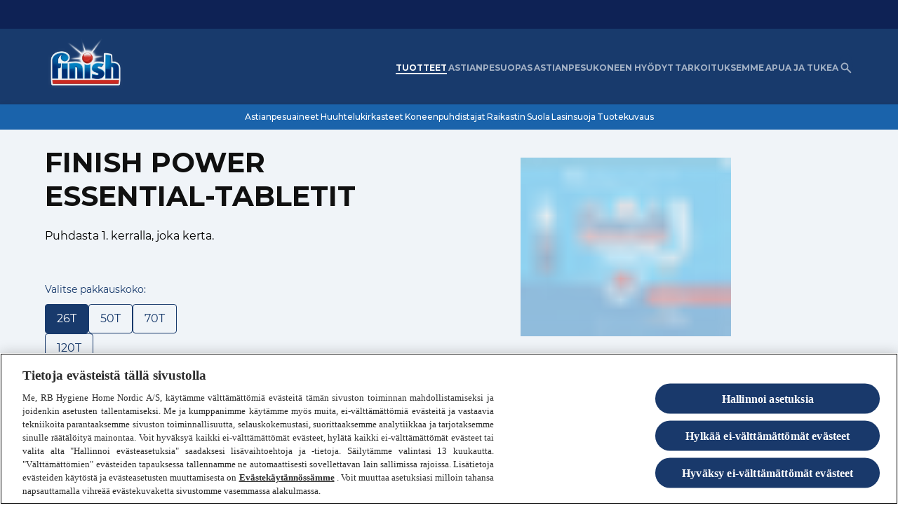

--- FILE ---
content_type: text/html; charset=utf-8
request_url: https://www.finishinfo.fi/tuotteet/astianpesuaineet/all-in-1-konetiskitabletit/
body_size: 75863
content:
<!DOCTYPE html><html dir="ltr" lang="fi-fi" data-page-uid="bltc00c421390d5dfb4"><head><meta charSet="utf-8"/><meta http-equiv="x-ua-compatible" content="ie=edge"/><meta name="viewport" content="width=device-width, initial-scale=1, shrink-to-fit=no"/><meta http-equiv="Content-Security-Policy" content="base-uri &#x27;self&#x27;; default-src &#x27;self&#x27; &#x27;unsafe-inline&#x27; *.doubleclick.net www.facebook.com uk.cdn-net.com six.cdn-net.com *.analytics.google.com *.googletagmanager.com *.google-analytics.com ssl.gstatic.com stats.g.doubleclick.net; script-src &#x27;self&#x27; &#x27;unsafe-inline&#x27; &#x27;unsafe-eval&#x27; cdn.cookielaw.org *.google-analytics.com connect.facebook.net facebook.com cdn.jsdelivr.net *.doubleclick.net apps.bazaarvoice.com display.ugc.bazaarvoice.com *.pricespider.com *.mapbox.com stg.api.bazaarvoice.com mpsnare.iesnare.com www.google.com/recaptcha/ www.gstatic.com/recaptcha/ cdnjs.cloudflare.com/ajax/libs/socket.io/2.3.0/socket.io.slim.js cdnjs.cloudflare.com/ajax/libs/handlebars.js/3.0.3/handlebars.runtime.min.js cdnjs.cloudflare.com/ajax/libs/handlebars.js/3.0.3/handlebars.min.js *.googletagmanager.com *.adimo.co *.adimouat.co 4dvq37jqcg.execute-api.eu-west-1.amazonaws.com *.mikmak.ai *.swaven.com tagmanager.google.com stats.g.doubleclick.net c.amazon-adsystem.com; style-src &#x27;self&#x27; &#x27;unsafe-inline&#x27; fonts.googleapis.com display.ugc.bazaarvoice.com cdn.pricespider.com api.tiles.mapbox.com/mapbox-gl-js/v1.8.1/mapbox-gl.css *.mikmak.ai *.swaven.com *.google-analytics.com tagmanager.google.com; object-src &#x27;none&#x27;; form-action &#x27;self&#x27; www.facebook.com stg.api.bazaarvoice.com; font-src &#x27;self&#x27; data: fonts.gstatic.com *.mikmak.ai *.swaven.com *.static-swaven.com; connect-src &#x27;self&#x27; api.contentstack.com eu-api.contentstack.com webhook.gatsbyjs.com analytics.gatsbyjs.com cdn.cookielaw.org geolocation.onetrust.com privacyportal-eu.onetrust.com cookies-data.onetrust.io *.google-analytics.com *.analytics.google.com *.googletagmanager.com *.doubleclick.net *.google.com stats.g.doubleclick.net api.evrythng.io sgtm.finishinfo.fi/ phx-promoplatform-api-pl-prod.promoplatform.rbcloud.io digital-lds-application-web-production.frankfurt.rbdigitalcloud.com ot-proxy-api-ch2-xdp265.m3jzw3-2.deu-c1.cloudhub.io ot-proxy-api-cf6r4v.m3jzw3-2.deu-c1.cloudhub.io *.algolia.net *.algolianet.com *.algolia.io *.gcp.cloud.es.io cognito-idp.eu-central-1.amazonaws.com *.myshopify.com *.shopify.com stg.api.bazaarvoice.com *.pricespider.com *.tiles.mapbox.com api.mapbox.com events.mapbox.com *.adimo.co *.adimouat.co 4dvq37jqcg.execute-api.eu-west-1.amazonaws.com *.mikmak.ai *.swaven.com facebook.com connect.facebook.net; img-src &#x27;self&#x27; data: eu-images.contentstack.com images.salsify.com cdn.cookielaw.org promo-platform-media-dev.s3.eu-central-1.amazonaws.com promo-platform-media-prod.s3.eu-central-1.amazonaws.com optanon.blob.core.windows.net www.facebook.com www.google.com www.google.pl cdn.shopify.com network-stg-a.bazaarvoice.com *.pricespider.com cdn.jsdelivr.net/gh/lipis/ *.google-analytics.com *.analytics.google.com *.googletagmanager.com *.google.com *.doubleclick.net *.mikmak.ai *.swaven.com *.static-swaven.com stats.g.doubleclick.net ssl.gstatic.com; worker-src &#x27;self&#x27; blob:; child-src blob: ; frame-src www.tiktok.com www.instagram.com www.facebook.com www.youtube.com www.youtube-nocookie.com develop.dtukelhhqa2x2.amplifyapp.com main.dtukelhhqa2x2.amplifyapp.com www.google.com/recaptcha/ recaptcha.google.com/recaptcha/ display.ugc.bazaarvoice.com stg.api.bazaarvoice.com *.doubleclick.net *.adimo.co *.adimouat.co *.mikmak.ai *.swaven.com *.contact-us-reckitt.com coupons.valassis.eu;"/><script src="https://cdn.cookielaw.org/scripttemplates/otSDKStub.js" async="" data-document-language="true" type="text/javascript" charSet="UTF-8" data-domain-script="a1fb1351-9533-430b-8ef7-c75b5a06b3d7"></script><script type="text/javascript">
function OptanonWrapper() { }
</script><meta name="generator" content="Gatsby 4.25.9"/><meta data-react-helmet="true" name="description" content="Finish Power, all-in-1-ratkaisu astioille. Powerball tekee tabletista tehopakkauksen, jonka avulla saat puhtautta ja kirkkautta jokaiseen päivään – ensimmäisellä kerralla ja joka kerta."/><meta data-react-helmet="true" property="og:title" content="Finish® Power All-In-1 -tabletit"/><meta data-react-helmet="true" property="og:description" content="Finish Power, all-in-1-ratkaisu astioille. Powerball tekee tabletista tehopakkauksen, jonka avulla saat puhtautta ja kirkkautta jokaiseen päivään – ensimmäisellä kerralla ja joka kerta."/><meta data-react-helmet="true" property="og:type" content="og:product"/><meta data-react-helmet="true" name="twitter:card" content="summary"/><meta data-react-helmet="true" name="twitter:creator" content="finishfi"/><meta data-react-helmet="true" name="twitter:title" content="Finish® Power All-In-1 -tabletit"/><meta data-react-helmet="true" name="twitter:description" content="Finish Power, all-in-1-ratkaisu astioille. Powerball tekee tabletista tehopakkauksen, jonka avulla saat puhtautta ja kirkkautta jokaiseen päivään – ensimmäisellä kerralla ja joka kerta."/><meta data-react-helmet="true" property="og:image" content="https://eu-images.contentstack.com/v3/assets/bltf66eb2ba30842434/blt88ec2af069aad372/6778a149a895f85f292beda1/fi-FI-finish_power_essential_26t_rbl2306625.png"/><meta name="theme-color" content="#fff"/><meta name="theme-color" content="#fff"/><style data-href="/styles.fd0a25390bee057188bf.css" data-identity="gatsby-global-css">@charset "UTF-8";:root{--cds-button-color-outline:var(--cds-default-ui-action-focus-border);--cds-button-color-outline-onDark:var(--cds-alt-ui-action-focus-border);--cds-product-page-header-disclaimer-padding-mobile:var(--cds-space-8);--cds-product-page-header-disclaimer-padding-desktop:var(--cds-space-7);--cds-product-page-header-container-padding-top:clamp(var(--cds-space-8),2.3333rem + 7.4074vw,var(--cds-space-10));--cds-product-page-header-container-padding-bottom:clamp(var(--cds-space-7),1rem + 8.8889vw,var(--cds-space-9))}.cds-product-page-header{--container-gap:var(--cds-space-7);--block-width:calc(50% - var(--container-gap)/2);margin-block-start:0}.cds-product-page-header__price-spider:focus{outline:1px dashed var(--cds-button-color-outline)!important;outline-offset:var(--cds-space-outline-offset)!important}[dir=ltr] .cds-product-page-header__price-spider.ps-widget{float:left}[dir=rtl] .cds-product-page-header__price-spider.ps-widget{float:right}.cds-product-page-header__container{display:grid;gap:var(--container-gap);grid-template-areas:"heading" "media" "variants";grid-template-columns:100%;grid-template-rows:auto auto auto;padding-bottom:var(--cds-space-4);padding-top:var(--cds-product-page-header-container-padding-top);position:relative}@media (min-width:992px){.cds-product-page-header__container{grid-template-areas:"heading media" "variants media";grid-template-columns:var(--block-width) var(--block-width);grid-template-rows:auto auto}}.cds-product-page-header__add-to-cart{--btn-icon-size:19px}.cds-product-page-header__price--discounted{--typography-font-color-body:#71757a}.cds-product-page-header__breadcrumbs{margin-bottom:var(--cds-space-3)}.cds-product-page-header____heading{grid-area:heading}.cds-product-page-header__media{grid-area:media}.cds-product-page-header__variants{display:grid;gap:var(--cds-space-6);grid-area:variants;grid-template-columns:1fr}.cds-product-page-header__disclaimer{padding-bottom:var(--cds-product-page-header-disclaimer-padding-mobile)}@media (min-width:992px){.cds-product-page-header__disclaimer{bottom:var(--cds-product-page-header-disclaimer-padding-desktop)}}.cds-product-page-header__shoppable-information{margin-top:var(--cds-space-1)}.cds-product-page-header__shoppable-information .cds-typography{margin-bottom:10px}.cds-product-page-header__title{line-height:0;margin:0}.cds-product-page-header__hidden-space{font-size:0}.cds-product-page-header__sub-heading{margin-top:var(--cds-space-1)}.cds-product-page-header__description{padding-bottom:var(--cds-space-3);padding-top:var(--cds-space-3)}.cds-product-page-header .cds-variant-selector{display:flex;flex-wrap:wrap;gap:var(--cds-space-6)}@media (min-width:992px){.cds-product-page-header .cds-variant-selector__block{width:calc(50% - var(--cds-space-6)/2)}.cds-product-page-header .cds-variant-selector__block--one-dimension{width:100%}}.cds-product-page-header .cds-variant-selector__list{display:flex;flex-wrap:wrap;gap:var(--cds-space-3);list-style:none;margin:var(--cds-space-3) 0 0 0;padding:0}.cds-product-page-header .cds-variant-selector__btn{--btn-padding:var(--cds-link-padding-small-selector);--btn-box-shadow:none}.cds-product-page-header .cds-variant-selector [aria-current=page]{pointer-events:none}.cds-product-page-header .cds-variant-selector__disabled-option{border:1px solid var(--cds-button-color-border-secondary-disabled);border-radius:var(--cds-button-shape-borderRadius);box-sizing:border-box;color:var(--cds-button-color-label-secondary-disabled);display:inline-flex;font-family:var(--cds-button-font-family);font-size:var(--cds-ui-cta-font-size-l);font-weight:var(--cds-button-font-weight);justify-content:center;line-height:var(--cds-line-height-regular);margin:0;padding:var(--cds-space-2) var(--cds-space-3)}.salsify-text-block .cds-heading-block{margin:0}.salsify-columns-text{padding:0}.salsify-columns-text .salsify-text-block{border-radius:0;height:100%}@media (min-width:768px){.salsify-columns-text .salsify-text-block .cds-container--max-grid{--max-width-value:34.75rem}[dir=ltr] .salsify-columns-text .cds-container .cds-grid .cds-grid-item:nth-child(odd) .salsify-text-block .cds-container--max-grid{margin-left:auto;margin-right:0;padding-right:40px}[dir=ltr] .salsify-columns-text .cds-container .cds-grid .cds-grid-item:nth-child(2n+2) .salsify-text-block .cds-container--max-grid,[dir=rtl] .salsify-columns-text .cds-container .cds-grid .cds-grid-item:nth-child(odd) .salsify-text-block .cds-container--max-grid{margin-left:0;margin-right:auto;padding-left:40px}[dir=rtl] .salsify-columns-text .cds-container .cds-grid .cds-grid-item:nth-child(2n+2) .salsify-text-block .cds-container--max-grid{margin-left:auto;margin-right:0;padding-right:40px}}[class$="--inverse-alt-mode"] .cds-variant-selector__disabled,[class$="--inverse-mode"] .cds-variant-selector__disabled{color:var(--cds-button-color-border-secondary-disabled-onDark)}[class$="--inverse-alt-mode"] .cds-product-page-header__price-spider:focus,[class$="--inverse-mode"] .cds-product-page-header__price-spider:focus{outline:1px dashed var(--cds-button-color-outline-onDark)!important}:root{--cds-alert-wrapper-background:var(--cds-color-background-default);--cds-alert-wrapper-background-inverse:var(--cds-color-background-inverse);--cds-alert-content-color:var(--cds-default-ui-type-description);--cds-alert-overlay-background-color:var(--cds-default-ui-surface);--cds-alert-overlay-background-color-inverse:var(--cds-alt-ui-surface);--cds-alert-wrapper-border-radius:var(--cds-shape-borderRadius-l);--cds-alert-max-width:400px;--cds-alert-wrapper-padding:var(--cds-space-4);--cds-alert-row-gap:var(--cds-space-4);--cds-alert-actions-gap:var(--cds-space-4);--cds-alert-wrapper-box-shadow:var(--cds-elevation-boxShadow-s);--cds-alert-overlay-background-color-opacity:60%}.cds-alert{--alert-wrapper-background:var(--cds-alert-wrapper-background);height:100%;outline:0;overflow:hidden;position:fixed;top:0;width:100%;z-index:1050}[dir=ltr] .cds-alert{left:0}[dir=rtl] .cds-alert{right:0}.cds-alert__wrapper{align-items:center;background:var(--alert-wrapper-background);border-radius:var(--cds-alert-wrapper-border-radius);box-shadow:var(--cds-alert-wrapper-box-shadow);display:flex;flex-direction:column;margin:auto;max-width:var(--cds-alert-max-width);padding:var(--cds-alert-wrapper-padding);position:relative;row-gap:var(--cds-alert-row-gap);text-align:center;top:40%;transform:translateY(-50%)}.cds-alert__content{color:var(--cds-alert-content-color)}[dir=ltr] .cds-alert__actions>:not(:last-child){margin-right:var(--cds-alert-actions-gap)}[dir=rtl] .cds-alert__actions>:not(:last-child){margin-left:var(--cds-alert-actions-gap)}.cds-alert__overlay{--alert-overlay-background-color:var(--cds-alert-overlay-background-color);-webkit-backdrop-filter:blur(2px);backdrop-filter:blur(2px);background:color-mix(in srgb,var(--alert-overlay-background-color),transparent var(--cds-alert-overlay-background-color-opacity));height:100vh;position:fixed;top:0;width:100vw;z-index:1040}[dir=ltr] .cds-alert__overlay{left:0}[dir=rtl] .cds-alert__overlay{right:0}[class$="--inverse-alt-mode"],[class$="--inverse-mode"]{--alert-overlay-background-color:var(
    --cds-alert-overlay-background-color-inverse
  )}[class$="--inverse-alt-mode"] .cds-alert__wrapper,[class$="--inverse-mode"] .cds-alert__wrapper{--alert-wrapper-background:var(--cds-alert-wrapper-background-inverse)}:root{--cds-image-plus-text-image-width:50%}.cds-image-plus-text{--image-plus-text-direction:column-reverse;display:flex;flex-direction:var(--image-plus-text-direction);gap:var(--cds-space-5)}@media (min-width:768px){.cds-image-plus-text{gap:var(--cds-space-8)}.cds-image-plus-text--image-right{--image-plus-text-direction:row}.cds-image-plus-text--image-left{--image-plus-text-direction:row-reverse}.cds-image-plus-text--align-center{align-items:center}.cds-image-plus-text--align-start{align-items:flex-start}.cds-image-plus-text--align-end{align-items:flex-end}.cds-image-plus-text--align-stretch{align-items:stretch}.cds-image-plus-text--align-stretch .cds-image-plus-text__image-img{aspect-ratio:unset;height:100%}}.cds-image-plus-text__image{flex-shrink:0}@media (max-width:768px){.cds-image-plus-text__image{width:100%!important}}@media (min-width:768px){.cds-image-plus-text__image{width:var(--cds-image-plus-text-image-width)}}.cds-image-plus-text__image-img{width:100%}.cds-image-plus-text__text{display:flex;flex-direction:column;flex-grow:1;gap:var(--cds-space-6)}@media (min-width:768px){.cds-image-plus-text__text{gap:var(--cds-space-7)}}.cds-image-plus-text__content{display:flex;flex-direction:column;flex-grow:1;gap:var(--cds-typography-paragraph-margin)}[class$="--inverse-alt-mode"] .cds-image-plus-text,[class$="--inverse-mode"] .cds-image-plus-text{width:inherit}:root{--cds-heading-block-content-color:var(--cds-default-ui-heading-block-color);--cds-heading-block-content-color-onDark:var(
    --cds-alt-ui-heading-block-color
  )}.cds-heading-block{--heading-block-gap:var(--cds-space-2);display:flex;flex-direction:column;gap:var(--heading-block-gap);width:100%}.cds-heading-block--align-center{align-items:center;text-align:center}.cds-heading-block--align-end{align-items:flex-end;text-align:end}.cds-heading-block--align-start{align-items:flex-start;text-align:start}.cds-heading-block__description.cds-typography,.cds-heading-block__detail.cds-typography{color:var(--cds-heading-block-content-color)}[class$="--inverse-alt-mode"] .cds-heading-block__description.cds-typography,[class$="--inverse-alt-mode"] .cds-heading-block__detail.cds-typography,[class$="--inverse-mode"] .cds-heading-block__description.cds-typography,[class$="--inverse-mode"] .cds-heading-block__detail.cds-typography{color:var(--cds-heading-block-content-color-onDark)}:root{--cds-search-results-header-description-padding-bottom:var(--cds-space-3);--cds-search-results-header-popular-searches-margin-top:var(--cds-space-3);--cds-search-results-header-popular-searches-gap:var(--cds-space-2)}.cds-search-results-header__description{padding-bottom:var(--cds-search-results-header-description-padding-bottom)}.cds-search-results-header__popular-searches{margin-top:var(--cds-search-results-header-popular-searches-margin-top)}.cds-search-results-header__popular-searches-list{display:flex;flex-wrap:wrap;gap:var(--cds-search-results-header-popular-searches-gap);list-style:none;padding:0}:root{--cds-retailers-container-gap:var(--cds-space-3);--cds-retailers-container-padding:0;--cds-retailers-items-gap:var(--cds-space-3);--cds-retailers-items-gap-big-desktop:var(--cds-space-6);--cds-retailers-items-padding:0;--cds-retailers-image-height:1rem;--cds-retailers-image-height-big-desktop:var(--cds-ui-cta-size-height-l)}.cds-retailers{--retailers-items-gap:var(--cds-retailers-items-gap);--retailers-image-height:var(--cds-retailers-image-height);display:flex;flex-direction:column;gap:var(--cds-retailers-container-gap);padding:var(--cds-retailers-container-padding)}.cds-retailers .cds-link{--link-decoration-underline:underline;--link-padding:var(--cds-space-5) var(--cds-space-6)}.cds-retailers .cds-link-with-text{--link-padding:var(--cds-space-4) var(--cds-space-6) var(--cds-space-6) var(--cds-space-6)}.cds-retailers--big .cds-link--retailer img{height:var(--retailers-image-height)}.cds-retailers--big .cds-link{--link-padding:var(--cds-space-5) var(--cds-space-7)}.cds-retailers--big .cds-link-with-text{--link-padding:var(--cds-space-4) var(--cds-space-7) var(--cds-space-6) var(--cds-space-7)}@media (min-width:992px){.cds-retailers--big{--retailers-items-gap:var(--cds-retailers-items-gap-big-desktop);--retailers-image-height:var(--cds-retailers-image-height-big-desktop);--cds-link-size-width-retailer-large:22rem}.cds-retailers--big .cds-link{--link-padding:var(--cds-space-6) var(--cds-space-7)}}.cds-retailers__items{display:flex;flex-wrap:wrap;gap:var(--retailers-items-gap);list-style:none;margin:0;padding:var(--cds-retailers-items-padding)}.cds-retailers__item{display:flex;justify-content:center;position:relative}.cds-retailers__item__text{bottom:var(--cds-space-3);color:var(--cds-typography-font-color-link);font-size:var(--phx-fontSizeSmall,.75rem);position:absolute}[dir=ltr] .cds-retailers__item__text{left:50%;transform:translateX(-50%)}[dir=rtl] .cds-retailers__item__text{right:50%;transform:translateX(50%)}.cds-retailers .cds-link:hover .cds-retailers__item__text{color:var(--cds-typography-font-color-link-hover);-webkit-text-decoration:var(--link-decoration-underline);text-decoration:var(--link-decoration-underline)}:root{--cds-section-padding:24px;--cds-section-padding-tablet:56px;--cds-section-padding-desktop:56px}.cds-section{--section-background:var(--cds-color-background-default);background:var(--section-background);box-sizing:border-box;padding:var(--cds-section-padding) 0}.cds-section.cds-section--no-spacing{padding:0}.cds-section--inverse-mode{--section-background:var(--cds-color-background-inverse)}.cds-section--inverse-alt-mode{--section-background:var(--cds-color-background-inverse-alt)}.cds-section--default-mode{--section-background:var(--cds-color-background-default)}.cds-section--default-alt-mode{--section-background:var(--cds-color-background-default-alt)}@media (min-width:768px){.cds-section{padding:var(--cds-section-padding-tablet) 0}}@media (min-width:992px){.cds-section{padding:var(--cds-section-padding-desktop) 0}}:root{--cds-tabs-button-font-weight:var(--cds-font-weight-regular);--cds-tabs-button-active-font-weight:var(--cds-font-weight-semibold);--cds-tabs-content-color:var(--cds-default-ui-type-description);--cds-tabs-content-color-onDark:var(--cds-alt-ui-type-description);--cds-tabs-button-active-background:var(--cds-default-ui-action);--cds-tabs-button-active-background-onDark:var(--cds-alt-ui-action);--cds-tabs-button-active-color:var(--cds-default-ui-action-hover);--cds-tabs-button-active-color-onDark:var(--cds-alt-ui-action-hover);--cds-tabs-button-active-onDark:var(--cds-default-ui-action-onDark);--cds-tabs-navigation-divider:var(--cds-default-ui-divider);--cds-tabs-navigation-divider-onDark:var(--cds-alt-ui-divider);--cds-tabs-content-padding:var(--cds-space-4) var(--cds-space-0);--cds-tabs-button-padding:var(--cds-space-0) var(--cds-space-5);--cds-tabs-navigation-divider-height:2px;--cds-tabs-button-outline-offset:0;--cds-tabs-swiper-padding:6px 2px}.cds-tabs{width:inherit}.cds-tabs__navigation{display:flex;max-width:100%;position:relative;width:max-content}.cds-tabs__content{color:var(--cds-tabs-content-color);padding:var(--cds-tabs-content-padding)}.cds-tabs__tab-button.cds-btn{--cds-button-font-weight:var(--cds-tabs-button-font-weight);--btn-padding:var(--cds-tabs-button-padding);border:0;position:relative;text-align:center}.cds-tabs__tab-button.cds-btn:after{background:var(--cds-tabs-navigation-divider);bottom:0;content:"";height:var(--cds-tabs-navigation-divider-height);position:absolute;width:100%;z-index:-1}[dir=ltr] .cds-tabs__tab-button.cds-btn:after{left:0}[dir=rtl] .cds-tabs__tab-button.cds-btn:after{right:0}.cds-tabs__tab-button.cds-btn:hover{border:none}.cds-tabs__tab-button.cds-btn:focus,.cds-tabs__tab-button.cds-btn:focus-visible{--btn-outline-offset:var(--cds-tabs-button-outline-offset);border:none}.cds-tabs__tab-button--active.cds-btn{--cds-button-font-weight:var(--cds-tabs-button-active-font-weight);--btn-color:var(--cds-tabs-button-active-color)}.cds-tabs__tab-button--active.cds-btn:after{background:var(--cds-tabs-button-active-background)}.cds-tabs .swiper{padding:var(--cds-tabs-swiper-padding)}.cds-tabs .swiper-slide{width:auto}[class$="--inverse-alt-mode"] .cds-tabs,[class$="--inverse-mode"] .cds-tabs{width:inherit}[class$="--inverse-alt-mode"] .cds-tabs__content,[class$="--inverse-mode"] .cds-tabs__content{color:var(--cds-tabs-content-color-onDark)}[class$="--inverse-alt-mode"] .cds-tabs__tab-button--active.cds-btn,[class$="--inverse-mode"] .cds-tabs__tab-button--active.cds-btn{--btn-color:var(--cds-tabs-button-active-color-onDark)}[class$="--inverse-alt-mode"] .cds-tabs__tab-button--active.cds-btn:after,[class$="--inverse-mode"] .cds-tabs__tab-button--active.cds-btn:after{--cds-tabs-button-active-background:var(
    --cds-tabs-button-active-background-onDark
  )}[class$="--inverse-alt-mode"] .cds-tabs__tab-button.cds-btn:after,[class$="--inverse-mode"] .cds-tabs__tab-button.cds-btn:after{--cds-tabs-navigation-divider:var(
    --cds-tabs-navigation-divider-onDark
  )}:root{--cds-modal-font-family:var(--cds-font-family-primary);--cds-modal-content-color:var(--cds-default-ui-type-description);--cds-modal-overlay-color:var(--cds-alt-ui-surface);--cds-modal-background-color:#fff;--cds-modal-container-border-radius:unset;--cds-modal-container-full-page-border-radius:unset;--cds-modal-content-margin-bottom:var(--cds-space-6);--cds-modal-content-padding:var(--cds-space-0) var(--cds-space-3);--cds-modal-container-width:fit-content;--cds-modal-container-height:100%;--cds-modal-container-padding:var(--cds-space-6);--cds-modal-container-max-height:500px;--cds-modal-close-button-container-padding-top:12px;--cds-modal-close-button-container-padding-right:16px;--cds-modal-close-button-container-padding-left:12px;--cds-modal-overlay-opacity:0.62}.cds-modal{--modal-content-padding:var(--cds-modal-content-padding);--modal-container-width:var(--cds-modal-container-width);--modal-container-height:var(--cds-modal-container-height);--modal-container-padding:var(--cds-modal-container-padding);--modal-container-border-radius:var(--cds-modal-container-border-radius);--modal-container-full-page-border-radius:var(
    --cds-modal-container-full-page-border-radius
  )}.cds-modal__overlay{background-color:var(--cds-modal-overlay-color);height:100vh;opacity:var(--cds-modal-overlay-opacity);position:fixed;top:0;width:100vw;z-index:1040}[dir=ltr] .cds-modal__overlay{left:0}[dir=rtl] .cds-modal__overlay{right:0}.cds-modal__wrapper{height:100%;outline:0;overflow:hidden;position:fixed;top:0;width:100%;z-index:1050}[dir=ltr] .cds-modal__wrapper{left:0}[dir=rtl] .cds-modal__wrapper{right:0}.cds-modal__container{background:var(--cds-modal-background-container,#fff);border-radius:var(--cds-modal-container-border-radius,1rem);color:var(--cds-default-ui-type-description);font-family:var(--cds-font-family-primary);margin:auto;max-width:850px;overflow:hidden;position:relative;top:50%;transform:translateY(-50%);width:fit-content;z-index:100}.cds-modal__container--full-page{border-radius:var(--modal-container-full-page-border-radius);height:100vh;max-width:100%;min-height:100vh;width:100vw}.cds-modal__close-button-container{display:flex;justify-content:flex-end;padding-top:var(--cds-modal-close-button-container-padding-top)}[dir=ltr] .cds-modal__close-button-container{padding-left:var(--cds-modal-close-button-container-padding-left);padding-right:var(--cds-modal-close-button-container-padding-right)}[dir=rtl] .cds-modal__close-button-container{padding-left:var(--cds-modal-close-button-container-padding-right);padding-right:var(--cds-modal-close-button-container-padding-left)}.cds-modal .cds-modal-window__top-elements{display:flex;justify-content:space-between;padding:var(--modal-content-padding)}@media (min-width:992px){.cds-modal .cds-modal-window__top-elements{--modal-content-padding:0 10%}}.cds-modal__close-button.cds-btn{--btn-color:var(--cds-button-color-label-secondary);--btn-color-hover:var(--cds-button-color-label-secondary-hover);--btn-color-focus:var(--cds-button-color-label-secondary-focus);--btn-color-active:var(--cds-button-color-label-secondary-active);--btn-outline:1px dashed var(--cds-button-color-border-secondary)}.cds-modal__content{color:var(--cds-modal-content-color);max-height:80vh;overflow-y:auto;padding:var(--modal-content-padding)}@media (min-width:992px){.cds-modal__content{--modal-content-padding:0 10%;margin-bottom:var(--cds-modal-content-margin-bottom);padding:var(--modal-content-padding)}}:root{--cds-page-block-heading-margin:0 0 var(--cds-space-7);--cds-page-block-children-margin:clamp(var(--cds-space-7),2rem + 4.4444vw,var(--cds-space-9))}.cds-page-block{border-radius:35px}@media (min-width:768px){.cds-page-block{border-radius:50px}}.cds-page-block__heading{margin:var(--cds-page-block-heading-margin)}.cds-page-block div.cds-page-block__content>*{margin-top:var(--cds-page-block-children-margin)}.cds-page-block div.cds-page-block__content>:first-child{margin-top:var(--cds-space-0)}.cds-page-block .cds-heading-block{--heading-block-gap:var(--cds-space-6)!important}.cds-page-block .cds-page-card{--card-borderRadius:var(--cds-card-shape-borderRadius-standard)}.cds-page-block .cds-page-card .cds-card__content{padding:3px}@media (min-width:768px){.cds-page-block .cds-page-card .cds-card__content{padding:5px}}.cds-page-block .cds-page-card .cds-card__category{font-weight:500;text-transform:uppercase}.cds-asset-item .cds-heading-block,.cds-picto-item .cds-heading-block{--heading-block-gap:var(--cds-space-3)!important}.cds-picto-item .cds-heading-block__description{-webkit-line-clamp:4;line-clamp:4}.cds-asset-item .cds-heading-block__description,.cds-picto-item .cds-heading-block__description{-webkit-box-orient:vertical;box-orient:vertical;display:-webkit-box;display:box;overflow:hidden;text-overflow:ellipsis}.cds-asset-item .cds-heading-block__description{-webkit-line-clamp:6;line-clamp:6}:root{--cds-product-comparsion-description-font-size-mobile:14px;--cds-product-comparsion-description-font-size-tablet:16px;--cds-product-comparsion-headline-font-size-mobile:28px;--cds-product-comparsion-headline-font-size-tablet:36px;--cds-product-comparsion-td-font-size-mobile:14px;--cds-product-comparsion-td-font-size-tablet:20px;--cds-product-comparsion-load-more-font-size:16px;--cds-product-comparsion-feature-background-color:#e1eaf8;--cds-product-comparsion-feature-background-color-onDark:#112646;--cds-product-comparsion-tabel-border-color:1px solid #0a46b6;--cds-product-comparsion-tabel-border-color-onDark:1px solid #a8c5fa;--cds-product-comparison-width:1140px;--cds-product-comparison-dropdown-padding-top:40px;--cds-product-comparison-image-width-mobile:110px;--cds-product-comparison-image-height-mobile:100px;--cds-product-comparison-image-width-tablet:243px;--cds-product-comparison-image-height-tablet:187px;--cds-product-comparison-image-width-desktop:283px;--cds-product-comparison-image-height-desktop:283px;--cds-product-comparison-prodcut-name-padding:28px 0;--cds-product-comparison-td-width:384px;--cds-product-comparison-td-height:122px;--cds-product-comparison-td-gap:10px;--cds-product-comparison-table-text-padding:16px;--cds-product-comparison-load-more-buttons-padding-mobile:12px;--cds-product-comparison-load-more-buttons-padding-tablet:24px;--cds-product-comparison-load-more-buttons-padding-desktop:40px;--cds-product-comparison-button-border-radius:32px}.cds-product-comparison{--table-feature-background-color:var(
    --cds-product-comparsion-feature-background-color
  );--table-border-color:var(--cds-product-comparsion-tabel-border-color);align-items:center;display:flex;flex-direction:column;max-width:var(--cds-product-comparison-width);padding-left:1rem;padding-right:1rem}.cds-product-comparison .cds-product-comparison__headline{font-size:var(--cds-product-comparsion-headline-font-size-mobile);margin-bottom:1rem}@media (min-width:576px){.cds-product-comparison .cds-product-comparison__headline{font-size:var(--cds-product-comparsion-headline-font-size-mobile)}}.cds-product-comparison .cds-product-comparison__description{font-size:var(--cds-product-comparsion-description-font-size-mobile);text-align:center}@media (min-width:576px){.cds-product-comparison .cds-product-comparison__description{font-size:var(--cds-product-comparsion-description-font-size-tablet)}}.cds-product-comparison .cds-product-comparison__dropdowns{display:flex;justify-content:space-between;padding-top:var(--cds-product-comparison-dropdown-padding-top);width:100%}.cds-product-comparison .cds-product-comparison__dropdowns .cds-product-comparison__placeholder{width:20%}@media (min-width:992px){.cds-product-comparison .cds-product-comparison__dropdowns .cds-product-comparison__placeholder{width:33.3%}}.cds-product-comparison .cds-product-comparison__dropdowns .cds-product-comparison__dropdown{align-items:center;display:flex;flex-direction:column;width:40%}@media (min-width:992px){.cds-product-comparison .cds-product-comparison__dropdowns .cds-product-comparison__dropdown{width:33.3%}}.cds-product-comparison .cds-product-comparison__dropdowns .cds-product-comparison__dropdown.mobile-view{width:45%}.cds-product-comparison .cds-product-comparison__dropdowns .cds-product-comparison__dropdown .cds-dropdown{width:100%}.cds-product-comparison .cds-product-comparison__dropdowns .cds-product-comparison__dropdown .cds-dropdown__select__placeholder{white-space:nowrap}.cds-product-comparison .cds-product-comparison__dropdowns .cds-product-comparison__dropdown .cds-product-comparison__image{height:var(--cds-product-comparison-image-height-mobile);margin-top:1rem;width:auto}@media (min-width:576px){.cds-product-comparison .cds-product-comparison__dropdowns .cds-product-comparison__dropdown .cds-product-comparison__image{height:var(--cds-product-comparison-image-height-tablet)}}@media (min-width:768px){.cds-product-comparison .cds-product-comparison__dropdowns .cds-product-comparison__dropdown .cds-product-comparison__image{height:var(--cds-product-comparison-image-height-desktop)}}.cds-product-comparison .cds-product-comparison__dropdowns .cds-product-comparison__dropdown .cds-product-comparison__product-name{padding:var(--cds-product-comparison-prodcut-name-padding)}.cds-product-comparison .product-feature-comparison-table{border-collapse:collapse;width:100%}.cds-product-comparison .product-feature-comparison-table tbody tr .cds-product-comparison__label-cell{background:var(--table-feature-background-color)}.cds-product-comparison .product-feature-comparison-table tbody tr td{border:var(--table-border-color);gap:var(--cds-product-comparison-td-gap);height:var(--cds-product-comparison-td-height);text-align:center;width:var(--cds-product-comparison-td-width)}.cds-product-comparison .product-feature-comparison-table tbody tr td p{font-size:var(--cds-product-comparsion-td-font-size-mobile);padding:var(--cds-product-comparison-table-text-padding)}@media (min-width:576px){.cds-product-comparison .product-feature-comparison-table tbody tr td p{font-size:var(--cds-product-comparsion-td-font-size-tablet)}}@media (max-width:992px){.cds-product-comparison .product-feature-comparison-table tbody tr .cds-product-comparison__label-cell{width:20%}}.cds-product-comparison .product-feature-comparison-table tbody tr th{border:var(--table-border-color);text-align:center}.cds-product-comparison .product-feature-comparison-table tbody tr th h3{font-size:var(--cds-product-comparsion-td-font-size-mobile);max-width:100%;padding:var(--cds-product-comparison-table-text-padding)}@media (min-width:576px){.cds-product-comparison .product-feature-comparison-table tbody tr th h3{font-size:var(--cds-product-comparsion-td-font-size-tablet)}}.cds-product-comparison .cds-product-comparison__load-more-buttons{display:flex;justify-content:space-between;padding-top:var(--cds-product-comparison-load-more-buttons-padding-mobile);text-align:center;width:100%}@media (min-width:576px){.cds-product-comparison .cds-product-comparison__load-more-buttons{padding-top:var(--cds-product-comparison-load-more-buttons-padding-tablet)}}@media (min-width:768px){.cds-product-comparison .cds-product-comparison__load-more-buttons{padding-top:var(--cds-product-comparison-load-more-buttons-padding-desktop)}}.cds-product-comparison .cds-product-comparison__load-more-buttons .cds-product-comparison__load-more{border-radius:var(--cds-product-comparison-button-border-radius);font-size:var(--cds-product-comparsion-load-more-font-size);width:40%}@media (min-width:992px){.cds-product-comparison .cds-product-comparison__load-more-buttons .cds-product-comparison__load-more{width:33.3%}}.cds-product-comparison .cds-product-comparison__load-more-buttons .cds-product-comparison__load-more.mobile-view{width:50%}.cds-product-comparison .cds-product-comparison__load-more-buttons .cds-product-comparison__placeholder{width:20%}@media (min-width:992px){.cds-product-comparison .cds-product-comparison__load-more-buttons .cds-product-comparison__placeholder{width:33.3%}}[class$="--inverse-alt-mode"] .cds-product-comparison,[class$="--inverse-mode"] .cds-product-comparison{--table-feature-background-color:var(
    --cds-product-comparsion-feature-background-color-onDark
  );--table-border-color:var(
    --cds-product-comparsion-tabel-border-color-onDark
  )}:root{--cds-promo-quiz-result-page-card-font-size:var(
    --cds-typography-font-size-body-xs
  );--cds-promo-quiz-result-page-card-font-weight:var(--cds-font-weight-regular);--cds-promo-quiz-card-background-color:transparent;--cds-promo-quiz-card-background-color-active:hsla(228,6%,83%,.25);--cds-promo-quiz-card-loader-color:#101010;--cds-promo-quiz-heading-color:#101010;--cds-promo-quiz-container-description-color:#101010;--cds-promo-quiz-card-icon-color:#101010;--cds-promo-quiz-card-color-onDark:#fff;--cds-promo-quiz-card-icon-color-onDark:#fff;--cds-promo-quiz-heading-color-onDark:#fff;--cds-promo-quiz-container-description-color-onDark:#fff;--cds-promo-quiz-card-border:1px solid #101010;--cds-promo-quiz-card-border-active:2px solid #101010;--cds-promo-quiz-card-border-radius:20px;--cds-promo-quiz-heading-gap:38px;--cds-promo-quiz-answers-gap:var(--cds-space-3);--cds-promo-quiz-buttons-gap:var(--cds-space-4);--cds-promo-quiz-answers-margin:66px 0 56px;--cds-promo-quiz-answers-margin-mobile:var(--cds-space-4);--cds-promo-quiz-answers-margin-tablet:36px 0 56px;--cds-promo-quiz-card-gap:var(--cds-space-2);--cds-promo-quiz-card-width:156px;--cds-promo-quiz-card-result-page-width:80px;--cds-promo-quiz-card-icon-size:45px;--cds-promo-quiz-card-icon-size-mobile:60px;--cds-promo-quiz-card-result-page-icon-size:30px;--cds-promo-quiz-card-padding:var(--cds-space-4) 18px;--cds-promo-quiz-heading-description-max-width:479px;--cds-promo-quiz-heading-margin-top:var(--cds-space-3);--cds-promo-quiz-intro-button-margin:var(--cds-space-8);--cds-promo-quiz-result-page-items-padding:36px 0 56px;--cds-promo-quiz-result-page-items-padding-mobile:var(--cds-space-5) 7px;--cds-promo-quiz-result-page-items-gap:var(--cds-space-3)}.cds-promo-quiz-block{text-align:center;width:inherit}.cds-promo-quiz{display:flex;justify-content:center}.cds-promo-quiz__skeleton-title{align-items:center;display:flex;flex-direction:column;gap:var(--cds-promo-quiz-heading-gap);justify-content:center}.cds-promo-quiz__skeleton-blocks{align-items:center;display:flex;flex-wrap:wrap;gap:var(--cds-promo-quiz-answers-gap);justify-content:center;margin-top:var(--cds-space-8)}.cds-promo-quiz__skeleton-subtitle{align-items:center;display:flex;flex-direction:column;gap:var(--cds-space-2);width:100%}.cds-promo-quiz__heading{display:flex;gap:var(--cds-promo-quiz-heading-gap);justify-content:center;margin-top:var(--cds-promo-quiz-heading-margin-top)}.cds-promo-quiz__heading .cds-heading-block__description{color:var(--cds-promo-quiz-heading-color);max-width:var(--cds-promo-quiz-heading-description-max-width)}.cds-promo-quiz-loader{--phx-loaderBorderTopColor:var(--cds-promo-quiz-card-loader-color);align-items:center;display:flex;justify-content:center}.cds-promo-quiz-intro .cds-btn{margin-top:var(--cds-promo-quiz-intro-button-margin)}.cds-promo-quiz-result-page__items{align-items:baseline;display:flex;gap:var(--cds-promo-quiz-result-page-items-gap);justify-content:center;padding:var(--cds-promo-quiz-result-page-items-padding-mobile)}@media (min-width:577px){.cds-promo-quiz-result-page__items{padding:var(--cds-promo-quiz-result-page-items-padding)}}.cds-promo-quiz-container__description{margin:var(--cds-promo-quiz-heading-gap) auto 0 auto;max-width:var(--cds-promo-quiz-heading-description-max-width)}.cds-promo-quiz-container__description span{color:var(--cds-promo-quiz-container-description-color);font-size:var(--cds-typography-font-size-body-xxxl)}.cds-promo-quiz-answers{display:flex;flex-wrap:wrap;gap:var(--cds-promo-quiz-answers-gap);justify-content:center;margin:var(--cds-promo-quiz-answers-margin-mobile)}@media (min-width:577px){.cds-promo-quiz-answers{margin:var(--cds-promo-quiz-answers-margin-tablet)}}@media (min-width:993px){.cds-promo-quiz-answers{margin:var(--cds-promo-quiz-answers-margin)}}.cds-promo-quiz-card{align-items:center;background:var(--cds-promo-quiz-card-background-color);border:var(--cds-promo-quiz-card-border);border-radius:var(--cds-promo-quiz-card-border-radius);cursor:pointer;display:flex;flex-direction:column;gap:var(--cds-promo-quiz-card-gap);padding:var(--cds-promo-quiz-card-padding);width:var(--cds-promo-quiz-card-width)}.cds-promo-quiz-card__icon{color:var(--cds-promo-quiz-card-icon-color);height:var(--cds-promo-quiz-card-icon-size-mobile);width:var(--cds-promo-quiz-card-icon-size-mobile)}@media (min-width:577px){.cds-promo-quiz-card__icon{height:var(--cds-promo-quiz-card-icon-size);width:var(--cds-promo-quiz-card-icon-size)}}.cds-promo-quiz-card--active{background:var(--cds-promo-quiz-card-background-color-active);border:var(--cds-promo-quiz-card-border-active)}.cds-promo-quiz-card--summary{border:none;padding:0;pointer-events:none;width:var(--cds-promo-quiz-card-result-page-width)}.cds-promo-quiz-card--summary .cds-heading-block__title{font-size:var(--cds-promo-quiz-result-page-card-font-size);font-weight:var(--cds-promo-quiz-result-page-card-font-weight)}.cds-promo-quiz-card--summary .cds-promo-quiz-card__icon{height:var(--cds-promo-quiz-card-result-page-icon-size);width:var(--cds-promo-quiz-card-result-page-icon-size)}.cds-promo-quiz-buttons{display:flex;gap:var(--cds-promo-quiz-buttons-gap);justify-content:center}[class$="--inverse-alt-mode"] .cds-promo-quiz-block,[class$="--inverse-mode"] .cds-promo-quiz-block{width:inherit}[class$="--inverse-alt-mode"] .cds-promo-quiz-card,[class$="--inverse-mode"] .cds-promo-quiz-card{border-color:var(--cds-promo-quiz-card-color-onDark)}[class$="--inverse-alt-mode"] .cds-promo-quiz-card__icon,[class$="--inverse-mode"] .cds-promo-quiz-card__icon{color:var(--cds-promo-quiz-card-icon-color-onDark)}[class$="--inverse-alt-mode"] .cds-promo-quiz__heading .cds-heading-block__description,[class$="--inverse-mode"] .cds-promo-quiz__heading .cds-heading-block__description{color:var(--cds-promo-quiz-heading-color-onDark)}[class$="--inverse-alt-mode"] .cds-promo-quiz-container__description span,[class$="--inverse-mode"] .cds-promo-quiz-container__description span{color:var(--cds-promo-quiz-container-description-color-onDark)}:root{--cds-loader-spinner-color:var(--cds-default-ui-loader-spinner);--cds-loader-border-color:var(--cds-default-ui-loader-border);--cds-loader-border-weight-light:2px;--cds-loader-border-weight-medium:3px;--cds-loader-border-weight-bold:5px;--cds-loader-border-radius:50%;--cds-loader-size-s:var(--cds-space-5);--cds-loader-size-m:var(--cds-space-6);--cds-loader-size-l:var(--cds-space-7);--cds-loader-rotation-animation-name:rotation;--cds-loader-spinner-animation-name:spinner;--cds-loader-rotation-animation-duration:0.75s;--cds-loader-spinner-animation-duration:1.5s;--cds-loader-animation-timing-func:linear;--cds-loader-animation-iteration-count:infinite;--cds-loader-animation-direction:alternate;--cds-loader-rotation-animation:var(--cds-loader-rotation-animation-name) var(--cds-loader-rotation-animation-duration) var(--cds-loader-animation-timing-func) var(--cds-loader-animation-iteration-count);--cds-loader-spinner-animation:var(--cds-loader-spinner-animation-name) var(--cds-loader-spinner-animation-duration) var(--cds-loader-animation-timing-func) var(--cds-loader-animation-iteration-count) var(--cds-loader-animation-direction)}.cds-loader{--loader-size:var(--cds-loader-size-l);--loader-weight:var(--cds-loader-border-weight-bold);--loader-spinner-color:var(--cds-loader-spinner-color);--loader-border-color:var(--cds-loader-border-color);--loader-border:var(--loader-weight) solid var(--loader-border-color);animation:var(--cds-loader-rotation-animation);height:var(--loader-size);position:relative;width:var(--loader-size)}.cds-loader:after,.cds-loader:before{border:var(--loader-border);border-radius:var(--cds-loader-border-radius);content:"";inset:0;position:absolute}.cds-loader:after{animation:var(--cds-loader-spinner-animation);border-color:var(--loader-spinner-color)}[dir=ltr] .cds-loader:after{transform:rotate3d(90,90,0,180deg)}[dir=rtl] .cds-loader:after{transform:rotate3d(-90,90,0,-180deg)}.cds-loader--size-s{--loader-size:var(--cds-loader-size-s)}.cds-loader--size-m{--loader-size:var(--cds-loader-size-m)}.cds-loader--size-l{--loader-size:var(--cds-loader-size-l)}.cds-loader--weight-light{--loader-weight:var(--cds-loader-border-weight-light)}.cds-loader--weight-medium{--loader-weight:var(--cds-loader-border-weight-medium)}.cds-loader--weight-bold{--loader-weight:var(--cds-loader-border-weight-bold)}@keyframes rotation{0%{transform:rotate(0deg)}to{transform:rotate(1turn)}}@keyframes spinner{0%,25%{clip-path:polygon(50% 50%,0 0,75% 0,75% 0,75% 0,75% 0,75% 0)}40%{clip-path:polygon(50% 50%,0 0,100% 0,100% 0,100% 0,100% 0,100% 0)}60%{clip-path:polygon(50% 50%,0 0,100% 0,100% 100%,100% 100%,100% 100%,100% 100%)}75%,to{clip-path:polygon(50% 50%,0 0,100% 0,100% 100%,100% 100%,100% 100%,30% 100%)}}:root{--cds-promo-form-gap:var(--cds-space-5);--cds-promo-form-fields-gap:var(--cds-space-3);--cds-promo-form-separator-additional-margin-block:var(--cds-space-5);--cds-promo-form-button-align:center}.cds-promo-form{display:flex;flex-direction:column;gap:var(--cds-promo-form-gap)}.cds-promo-form__separator{margin-block:var(--cds-promo-form-separator-additional-margin-block)}.cds-promo-form__fields{border:0;display:flex;flex-direction:column;gap:var(--cds-promo-form-fields-gap);margin:0;min-width:unset;padding:0}.cds-promo-form__section-button-container{display:flex;justify-content:center}.cds-promo-form__section-button:nth-child(2){--cds-button-margin:0 20px 0}.cds-promo-form__submit-button{align-self:var(--cds-promo-form-button-align)}:root{--cds-promo-form-attach-file-field-outline-color:var(
    --cds-default-ui-promo-form-attach-file-outline-color
  );--cds-promo-form-attach-file-field-background-color:var(
    --cds-default-ui-promo-form-attach-file-background-color
  );--cds-promo-form-attach-file-field-background-color-disabled:var(
    --cds-default-ui-promo-form-attach-file-background-color-disabled
  );--cds-promo-form-attach-file-field-border-color:var(
    --cds-default-ui-promo-form-attach-file-border-color
  );--cds-promo-form-attach-file-field-border-color-hover:var(
    --cds-default-ui-promo-form-attach-file-border-color-hover
  );--cds-promo-form-attach-file-field-border-color-focus:var(
    --cds-default-ui-promo-form-attach-file-outline-color
  );--cds-promo-form-attach-file-field-border-color-error:var(
    --cds-default-ui-promo-form-attach-file-error-color
  );--cds-promo-form-attach-file-field-background-color-error:var(
    --cds-default-ui-promo-form-attach-file-error-background-color
  );--cds-promo-form-attach-file-field-label-color-error:var(
    --cds-default-ui-dropdown-color-error
  );--cds-promo-form-attach-file-field-add-button-background-color:var(
    --cds-default-ui-promo-form-attach-file-add-button-background-color
  );--cds-promo-form-attach-file-field-add-button-background-color-hover:var(
    --cds-default-ui-promo-form-attach-file-add-button-background-color-hover
  );--cds-promo-form-attach-file-field-add-button-color-disabled:var(
    --cds-default-ui-promo-form-attach-file-add-button-background-color-disabled
  );--cds-promo-form-attach-file-field-add-label-color:var(
    --cds-default-ui-promo-form-attach-file-add-label-color
  );--cds-promo-form-attach-file-field-add-label-color-hover:var(
    --cds-default-ui-promo-form-attach-file-add-label-color-hover
  );--cds-promo-form-attach-file-field-add-label-color-disabled:var(
    --cds-default-ui-promo-form-attach-file-add-label-color-disabled
  );--cds-promo-form-attach-file-field-files-background-color:var(
    --cds-default-ui-promo-form-attach-file-files-background-color
  );--cds-promo-form-attach-file-field-files-icon-color:var(
    --cds-default-ui-promo-form-attach-file-files-icon-color
  );--cds-promo-form-attach-file-field-files-label-color:var(
    --cds-default-ui-promo-form-attach-file-files-label-color
  );--cds-promo-form-attach-file-field-outline-color-onDark:var(
    --cds-alt-ui-promo-form-attach-file-outline-color
  );--cds-promo-form-attach-file-field-background-color-onDark:var(
    --cds-alt-ui-promo-form-attach-file-background-color
  );--cds-promo-form-attach-file-field-background-color-disabled-onDark:var(
    --cds-alt-ui-promo-form-attach-file-background-color-disabled
  );--cds-promo-form-attach-file-field-border-color-onDark:var(
    --cds-alt-ui-promo-form-attach-file-border-color
  );--cds-promo-form-attach-file-field-add-button-background-color-onDark:var(
    --cds-alt-ui-promo-form-attach-file-add-button-background-color
  );--cds-promo-form-attach-file-field-add-button-background-color-hover-onDark:var(
    --cds-alt-ui-promo-form-attach-file-add-button-background-color-hover
  );--cds-promo-form-attach-file-field-add-label-color-onDark:var(
    --cds-alt-ui-promo-form-attach-file-add-label-color
  );--cds-promo-form-attach-file-field-add-label-color-hover-onDark:var(
    --cds-alt-ui-promo-form-attach-file-add-label-color-hover
  );--cds-promo-form-attach-file-field-add-label-color-disabled-onDark:var(
    --cds-alt-ui-promo-form-attach-file-add-label-color-disabled
  );--cds-promo-form-attach-file-field-files-background-color-onDark:var(
    --cds-alt-ui-promo-form-attach-file-files-background-color
  );--cds-promo-form-attach-file-field-files-icon-color-onDark:var(
    --cds-alt-ui-promo-form-attach-file-files-icon-color
  );--cds-promo-form-attach-file-field-files-label-color-onDark:var(
    --cds-alt-ui-promo-form-attach-file-files-label-color
  );--cds-promo-form-attach-file-field-background-color-error-onDark:var(
    --cds-alt-ui-promo-form-attach-file-error-background-color
  );--cds-promo-form-attach-file-field-label-color-error-onDark:var(
    --cds-default-ui-promo-form-attach-file-error-color
  );--cds-promo-form-attach-file-field-borderRadius:var(
    --cds-shape-borderRadius-xl
  )}.cds-promo-form-attach-field{--attach-file-field-outline-color:var(
    --cds-promo-form-attach-file-field-outline-color
  );--attach-file-field-background-color:var(
    --cds-promo-form-attach-file-field-background-color
  );--attach-file-field-background-color-disabled:var(
    --cds-promo-form-attach-file-field-background-color-disabled
  );--attach-file-field-border-color:var(
    --cds-promo-form-attach-file-field-border-color
  );--attach-file-field-border-color-hover:var(
    --cds-promo-form-attach-file-field-border-color-hover
  );--attach-file-field-border-color-focus:var(
    --cds-promo-form-attach-file-field-border-color-focus
  );--attach-file-field-border-color-error:var(
    --cds-promo-form-attach-file-field-border-color-error
  );--attach-file-field-background-color-error:var(
    --cds-promo-form-attach-file-field-background-color-error
  );--attach-file-field-add-button-background-color:var(
    --cds-promo-form-attach-file-field-add-button-background-color
  );--attach-file-field-add-button-background-color-hover:var(
    --cds-promo-form-attach-file-field-add-button-background-color-hover
  );--attach-file-field-add-button-color-disabled:var(
    --cds-promo-form-attach-file-field-add-button-color-disabled
  );--attach-file-field-add-label-color:var(
    --cds-promo-form-attach-file-field-add-label-color
  );--attach-file-field-add-label-color-hover:var(
    --cds-promo-form-attach-file-field-add-label-color-hover
  );--attach-file-field-add-label-color-disabled:var(
    --cds-promo-form-attach-file-field-add-label-color-disabled
  );--attach-file-field-add-button-icon-color:var(
    --cds-promo-form-attach-file-field-add-button-icon-color
  );--attach-file-field-files-background-color:var(
    --cds-promo-form-attach-file-field-files-background-color
  );--attach-file-field-files-icon-color:var(
    --cds-promo-form-attach-file-field-files-icon-color
  );--attach-file-field-files-label-color:var(
    --cds-promo-form-attach-file-field-files-label-color
  );--attach-file-field-label-color-error:var(
    --cds-promo-form-attach-file-field-label-color-error
  );--attach-file-field-borderRadius:var(
    --cds-promo-form-attach-file-field-borderRadius
  );font-family:Roboto;margin-bottom:2rem;width:100%}.cds-promo-form-attach-field__file-input{opacity:0;position:absolute;z-index:-1}.cds-promo-form-attach-field__file-input:hover+label{border:1.5px solid var(--attach-file-field-border-color-hover)}.cds-promo-form-attach-field__file-input:focus+label{border:1.5px solid var(--attach-file-field-border-color-focus);outline:1px dashed var(--attach-file-field-outline-color);outline-offset:.25rem}.cds-promo-form-attach-field__file-input:focus+label[class$="--error"]{border-color:var(--attach-file-field-border-color-error);border-width:2px;outline-color:var(--attach-file-field-border-color-error)}.cds-promo-form-attach-field__file-input:focus{outline:1px solid transparent}.cds-promo-form-attach-field__label{align-items:center;background-color:var(--attach-file-field-background-color);border:1px solid var(--attach-file-field-border-color);border-radius:var(--attach-file-field-borderRadius);cursor:pointer;display:flex;flex-direction:column;justify-content:center;margin:.5rem 0;padding:36px}.cds-promo-form-attach-field__label:hover .cds-promo-form-attach-field__button{background:var(--attach-file-field-add-button-background-color-hover)}.cds-promo-form-attach-field__label:hover .cds-promo-form-attach-field__info{color:var(--attach-file-field-add-label-color-hover)}.cds-promo-form-attach-field__label--disabled{background-color:var(--attach-file-field-background-color-disabled);pointer-events:none}.cds-promo-form-attach-field__label--disabled .cds-promo-form-attach-field__button{background:var(--attach-file-field-add-button-background-color-disabled)}.cds-promo-form-attach-field__label--disabled .cds-promo-form-attach-field_info{color:var(--attach-file-field-add-label-color-disabled)}.cds-promo-form-attach-field__label--error{background:var(--attach-file-field-background-color-error);border-color:var(--attach-file-field-border-color-error);border-width:2px}.cds-promo-form-attach-field__button{align-items:center;border:none;border-radius:50%;cursor:pointer;display:inline-flex;height:20px;margin-bottom:6px;position:relative;width:20px}[dir=ltr] .cds-promo-form-attach-field__button{background:var(--attach-file-field-add-button-background-color) 0 0 no-repeat padding-box}[dir=rtl] .cds-promo-form-attach-field__button{background:var(--attach-file-field-add-button-background-color) 100% 0 no-repeat padding-box}.cds-promo-form-attach-field__button:before{background:var(--attach-file-field-background-color);content:"";height:2px;position:absolute;width:12px}[dir=ltr] .cds-promo-form-attach-field__button:before{left:4px}[dir=rtl] .cds-promo-form-attach-field__button:before{right:4px}.cds-promo-form-attach-field__button:after{background:var(--attach-file-field-background-color);content:"";height:12px;position:absolute;top:4px;width:2px}[dir=ltr] .cds-promo-form-attach-field__button:after{left:9px}[dir=rtl] .cds-promo-form-attach-field__button:after{right:9px}.cds-promo-form-attach-field__info{color:var(--attach-file-field-add-label-color);font-size:16px}.cds-promo-form-attach-field__accepted-file-types,.cds-promo-form-attach-field__max-file-size{color:var(--attach-file-field-files-label-color);font-size:16px;font-weight:400;line-height:24px}.cds-promo-form-attach-field__removeButton{background:none;border:none;cursor:pointer;height:24px}.cds-promo-form-attach-field__files{background:var(--attach-file-field-files-background-color);border-radius:4px;display:flex;flex-direction:column;gap:4px;margin-top:4px;padding:1px 8px}.cds-promo-form-attach-field__file{align-items:center;display:flex}.cds-promo-form-attach-field__file .cds-icon{color:var(--attach-file-field-files-icon-color)}.cds-promo-form-attach-field__name{color:var(--attach-file-field-files-label-color);font-size:12px;line-height:18px;line-height:normal}.cds-promo-form-attach-field__infoContainer{display:flex;flex:1 1;flex-direction:column}[dir=ltr] .cds-promo-form-attach-field__infoContainer{margin-left:12px}[dir=rtl] .cds-promo-form-attach-field__infoContainer{margin-right:12px}.cds-promo-form-attach-field__error{color:var(--attach-file-field-label-color-error);font-size:12px;line-height:18px}[class$="--inverse-alt-mode"] .cds-promo-form-attach-field,[class$="--inverse-mode"] .cds-promo-form-attach-field{--attach-file-field-outline-color:var(
    --cds-promo-form-attach-file-field-outline-color-onDark
  );--attach-file-field-background-color:var(
    --cds-promo-form-attach-file-field-background-color-onDark
  );--attach-file-field-background-color-disabled:var(
    --cds-promo-form-attach-file-field-background-color-disabled-onDark
  );--attach-file-field-border-color:var(
    --cds-promo-form-attach-file-field-border-color-onDark
  );--attach-file-field-add-button-background-color:var(
    --cds-promo-form-attach-file-field-add-button-background-color-onDark
  );--attach-file-field-add-button-background-color-hover:var(
    --cds-promo-form-attach-file-field-add-button-background-color-hover-onDark
  );--attach-file-field-add-label-color:var(
    --cds-promo-form-attach-file-field-add-label-color-onDark
  );--attach-file-field-add-label-color-hover:var(
    --cds-promo-form-attach-file-field-add-label-color-hover-onDark
  );--attach-file-field-add-label-color-disabled:var(
    --cds-promo-form-attach-file-field-add-label-color-disabled-onDark
  );--attach-file-field-add-button-icon-color:var(
    --cds-promo-form-attach-file-field-add-button-icon-color-onDark
  );--attach-file-field-files-background-color:var(
    --cds-promo-form-attach-file-field-files-background-color-onDark
  );--attach-file-field-files-icon-color:var(
    --cds-promo-form-attach-file-field-files-icon-color-onDark
  );--attach-file-field-files-label-color:var(
    --cds-promo-form-attach-file-field-files-label-color-onDark
  );--attach-file-field-background-color-error:var(
    --cds-promo-form-attach-file-field-background-color-error-onDark
  );--attach-file-field-label-color-error:var(
    --cds-promo-form-attach-file-field-label-color-error-onDark
  )}:root{--cds-rte-text-legal-button-font-weight:var(--cds-font-weight-bold);--cds-rte-text-line-height-regular:var(--cds-line-height-regular);--cds-rte-text-font-color-body:var(--cds-default-ui-type-description);--cds-rte-text-font-color-body-onDark:var(--cds-alt-ui-type-description);--cds-rte-text-font-color-link:var(--cds-default-ui-action);--cds-rte-text-font-color-link-hover:var(--cds-default-ui-action-hover);--cds-rte-text-font-color-link-focus:var(--cds-default-ui-action-focus);--cds-rte-text-font-color-link-active:var(--cds-default-ui-action-active);--cds-rte-text-font-color-link-visited:var(--cds-default-ui-action-visited);--cds-rte-text-font-color-link-outline:var(
    --cds-default-ui-action-focus-border
  );--cds-rte-text-font-color-link-onDark:var(--cds-alt-ui-action);--cds-rte-text-font-color-link-hover-onDark:var(--cds-alt-ui-action-hover);--cds-rte-text-font-color-link-focus-onDark:var(--cds-alt-ui-action-focus);--cds-rte-text-font-color-link-active-onDark:var(--cds-alt-ui-action-active);--cds-rte-text-font-color-link-visited-onDark:var(
    --cds-alt-ui-action-visited
  );--cds-rte-text-font-color-link-outline-onDark:var(
    --cds-alt-ui-action-focus-border
  );--cds-rte-text-marker-color:var(--cds-default-ui-accent);--cds-rte-text-marker-color-onDark:var(--cds-alt-ui-accent);--cds-rte-text-paragraph-margin:var(--cds-space-5);--cds-rte-text-ul-marker-gap:var(--cds-space-5);--cds-rte-text-ol-marker-gap:var(--cds-space-7);--cds-rte-text-list-gap:var(--cds-space-3);--cds-rte-text-ul-marker-offset:0;--cds-rte-text-ul-marker:"•"}.cds-rte-text{--rte-text-paragraph-margin:var(--cds-rte-text-paragraph-margin);--rte-text-font-family-body:var(--cds-font-family-primary);--rte-text-font-color-body:var(--cds-rte-text-font-color-body);--rte-text-font-color-link:var(--cds-rte-text-font-color-link);--rte-text-font-color-link-hover:var(--cds-rte-text-font-color-link-hover);--rte-text-font-color-link-focus:var(--cds-rte-text-font-color-link-focus);--rte-text-font-color-link-active:var(--cds-rte-text-font-color-link-active);--rte-text-font-color-link-visited:var(
    --cds-rte-text-font-color-link-visited
  );--rte-text-font-color-link-outline:var(
    --cds-rte-text-font-color-link-outline
  );--rte-text-link-decoration:underline;--rte-text-link-outline-offset:0px;--rte-text-marker-color:var(--cds-rte-text-marker-color);word-wrap:break-word;color:var(--rte-text-font-color-body);font-family:var(--rte-text-font-family-body);-webkit-hyphens:auto;hyphens:auto;line-height:var(--cds-rte-text-line-height-regular);overflow-wrap:break-word;word-break:break-all;word-break:break-word}.cds-rte-text>*{max-width:inherit}.cds-rte-text>div{margin-bottom:var(--rte-text-paragraph-margin);margin-top:0}.cds-rte-text>div:last-child{margin-bottom:0}.cds-rte-text a{border-radius:var(--cds-shape-borderRadius-xs);color:var(--rte-text-font-color-link);font-weight:inherit;height:auto;line-height:inherit;outline-offset:var(--rte-text-link-outline-offset);-webkit-text-decoration:var(--rte-text-link-decoration);text-decoration:var(--rte-text-link-decoration)}.cds-rte-text a:visited{color:var(--rte-text-font-color-link-visited)}.cds-rte-text a:hover{color:var(--rte-text-font-color-link-hover)}.cds-rte-text a:focus{outline:1px solid transparent}.cds-rte-text a:focus-visible{color:var(--rte-text-font-color-link-focus);outline:1px dashed var(--rte-text-font-color-link-outline);outline-offset:1px}.cds-rte-text a:active{color:var(--rte-text-font-color-link-active)}.cds-rte-text div,.cds-rte-text ol,.cds-rte-text ul{font-size:var(--cds-typography-font-size-body-m);margin-bottom:var(--rte-text-paragraph-margin);margin-top:0}.cds-rte-text ul{list-style:none;padding:0}.cds-rte-text ul li{position:relative}[dir=ltr] .cds-rte-text ul li{padding-left:var(--cds-rte-text-ul-marker-gap)}[dir=rtl] .cds-rte-text ul li{padding-right:var(--cds-rte-text-ul-marker-gap)}.cds-rte-text ul li+li{margin-top:var(--cds-rte-text-list-gap)}.cds-rte-text ul li:before{color:var(--rte-text-marker-color);content:var(--cds-rte-text-ul-marker);font-size:inherit;line-height:inherit;position:absolute;top:var(--cds-rte-text-ul-marker-offset)}[dir=ltr] .cds-rte-text ul li:before{left:var(--cds-space-1)}[dir=rtl] .cds-rte-text ul li:before{right:var(--cds-space-1)}.cds-rte-text ol{counter-reset:list;list-style:none;padding:0}.cds-rte-text ol li{position:relative}[dir=ltr] .cds-rte-text ol li{padding-left:var(--cds-rte-text-ol-marker-gap)}[dir=rtl] .cds-rte-text ol li{padding-right:var(--cds-rte-text-ol-marker-gap)}.cds-rte-text ol li+li{margin-top:var(--cds-rte-text-list-gap)}.cds-rte-text ol li:before{border:1px solid var(--rte-text-marker-color);border-radius:var(--cds-shape-borderRadius-xs);box-sizing:border-box;color:var(--rte-text-marker-color);content:counter(list);counter-increment:list;font-size:inherit;height:var(--cds-space-5);line-height:var(--cds-space-5);min-width:var(--cds-space-5);padding:0 var(--cds-space-1);position:absolute;text-align:center;top:0}[dir=ltr] .cds-rte-text ol li:before{left:var(--cds-space-1)}[dir=rtl] .cds-rte-text ol li:before{right:var(--cds-space-1)}.cds-rte-text :last-child{margin-bottom:0!important}.cds-rte-text__image{max-width:100%}.cds-rte-text__legal-button{background:none;border:none;border-radius:var(--cds-shape-borderRadius-xs);color:var(--rte-text-font-color-link);cursor:pointer;font-family:inherit;font-size:inherit;font-weight:var(--cds-rte-text-legal-button-font-weight);height:auto;line-height:inherit;outline-offset:var(--rte-text-link-outline-offset);padding:0;text-decoration:none}.cds-rte-text__legal-button:hover{color:var(--rte-text-font-color-link-hover)}.cds-rte-text__legal-button:focus{outline:1px solid transparent}.cds-rte-text__legal-button:focus-visible{color:var(--rte-text-font-color-link-focus);outline:1px dashed var(--rte-text-font-color-link-outline);outline-offset:1px}.cds-rte-text__legal-modal p{color:var(--cds-default-ui-type-description);font-family:var(--cds-font-family-primary);padding-left:var(--cds-space-6);padding-right:var(--cds-space-6)}.cds-rte-text__legal-modal a:after{content:url("data:image/svg+xml;charset=utf-8,%3Csvg xmlns='http://www.w3.org/2000/svg' width='15' height='15' fill='none' viewBox='0 0 15 15'%3E%3Cpath fill='currentColor' fill-rule='evenodd' d='M12 13a1 1 0 0 0 1-1V3a1 1 0 0 0-1-1H3a1 1 0 0 0-1 1v3.5a.5.5 0 0 0 1 0V3h9v9H8.5a.5.5 0 0 0 0 1H12ZM9 6.5v3a.5.5 0 0 1-1 0V7.707l-5.146 5.147a.5.5 0 0 1-.708-.708L7.293 7H5.5a.5.5 0 0 1 0-1h3a.498.498 0 0 1 .5.497' clip-rule='evenodd'/%3E%3C/svg%3E")}[class$="--inverse-alt-mode"] .cds-rte-text,[class$="--inverse-mode"] .cds-rte-text{--rte-text-font-color-body:var(--cds-rte-text-font-color-body-onDark);--rte-text-font-color-link:var(--cds-rte-text-font-color-link-onDark);--rte-text-font-color-link-hover:var(
    --cds-rte-text-font-color-link-hover-onDark
  );--rte-text-font-color-link-focus:var(
    --cds-rte-text-font-color-link-focus-onDark
  );--rte-text-font-color-link-active:var(
    --cds-rte-text-font-color-link-active-onDark
  );--rte-text-font-color-link-visited:var(
    --cds-rte-text-font-color-link-visited-onDark
  );--rte-text-font-color-link-outline:var(
    --cds-rte-text-font-color-link-outline-onDark
  );--rte-text-marker-color:var(--cds-rte-text-marker-color-onDark)}:root{--cds-checkbox-color-text:#101010;--cds-checkbox-color-text-onDark:#fff;--cds-checkbox-color-error:#d84141;--cds-checkbox-color-error-onDark:#f55447;--cds-checkbox-color-active:#0146db;--cds-checkbox-color-active-onDark:#008edb;--cds-checkbox-color-disabled:#949494;--cds-checkbox-color-disabled-onDark:#d1d2d6;--cds-checkbox-color-border:#757575;--cds-checkbox-color-border-onDark:#e6e6e6;--cds-checkbox-color-border-error:#f55447;--cds-checkbox-color-border-error-onDark:#f55447;--cds-checkbox-color-background-input-checked:#101010;--cds-checkbox-color-background-input-checked-onDark:#d9d9d9;--cds-checkbox-color-background-input-checked-error:var(
    --cds-checkbox-color-error
  );--cds-checkbox-color-background-input-checked-error-onDark:var(
    --cds-checkbox-color-error-onDark
  );--cds-checkbox-color-mark:var(--cds-default-ui-action-label);--cds-checkbox-color-mark-onDark:var(--cds-checkbox-color-text);--cds-checkbox-color-outline:var(--cds-default-ui-action-focus-border);--cds-checkbox-color-outline-onDark:var(--cds-alt-ui-action-focus-border);--cds-checkbox-background-filled:#fff;--cds-checkbox-background-filled-onDark:#2e2e2e;--cds-checkbox-background-error-filled:#fdf7f7;--cds-checkbox-background-error-filled-onDark:#2e2e2e;--cds-checkbox-background-disabled-filled:#ededed;--cds-checkbox-background-disabled-filled-onDark:#787878;--cds-checkbox-background-checked-filled:#eaeaea;--cds-checkbox-background-checked-filled-onDark:#181818;--cds-checkbox-border-disabled-filled:#d1d2d6;--cds-checkbox-border-disabled-filled-onDark:#d1d2d6;--cds-checkbox-border-checked-filled:#757575;--cds-checkbox-border-checked-filled-onDark:#949494;--cds-checkbox-border-radius:var(--cds-shape-borderRadius-s);--cds-checkbox-border-width-mark:0 3px 3px 0;--cds-checkbox-outline-offset:3px;--cds-checkbox-size-input:1rem;--cds-checkbox-size-mark:0.75rem;--cds-checkbox-gap-label:var(--cds-space-3);--cds-checkbox-width-mark:4px;--cds-checkbox-height-mark:8px;--cds-checkbox-label-padding-left:var(--cds-space-6)}.cds-checkbox-field{--color-text:var(--cds-checkbox-color-text);--color-text-error:var(--cds-checkbox-color-error);--color-text-disabled:var(--cds-checkbox-color-disabled);--color-border:var(--cds-checkbox-color-border);--color-border-error:var(--cds-checkbox-color-border-error);--color-border-disabled:var(--cds-checkbox-color-disabled);--color-border-disabled-filled:var(--cds-checkbox-border-disabled-filled);--color-border-checked-filled:var(--cds-checkbox-border-checked-filled);--color-background-input-checked:var(
    --cds-checkbox-color-background-input-checked
  );--color-background-input-checked-error:var(
    --cds-checkbox-color-background-input-checked-error
  );--color-background-input-checked-disabled:var(--cds-checkbox-color-disabled);--color-mark:var(--cds-checkbox-color-mark);--color-outline:var(--cds-checkbox-color-outline);--color-active:var(--cds-checkbox-color-active);--color-background-filled:var(--cds-checkbox-background-filled);--color-background-error-filled:var(--cds-checkbox-background-error-filled);--color-background-disabled-filled:var(
    --cds-checkbox-background-disabled-filled
  );--color-background-checked-filled:var(
    --cds-checkbox-background-checked-filled
  );width:fit-content}.cds-checkbox-field--hidden{display:none}.cds-checkbox-field__header{align-items:flex-start;display:flex;position:relative}.cds-checkbox-field__title-wrapper--hidden{display:none}.cds-checkbox-field__label{align-items:center;color:var(--color-text);cursor:pointer;display:flex;gap:var(--cds-checkbox-gap-label);height:auto;width:fit-content}[dir=ltr] .cds-checkbox-field__label{padding-left:var(--cds-checkbox-label-padding-left)}[dir=rtl] .cds-checkbox-field__label{padding-right:var(--cds-checkbox-label-padding-left)}.cds-checkbox-field__label--error{color:var(--color-text-error)}.cds-checkbox-field__label--disabled{color:var(--color-text-disabled);pointer-events:none}.cds-checkbox-field__label--filled{background-color:var(--color-background-filled);border:1px solid var(--cds-checkbox-color-border);border-radius:var(--cds-checkbox-border-radius)}.cds-checkbox-field__label--filled:active{border:1px solid var(--color-active)}.cds-checkbox-field__label--filled.cds-checkbox-field__label--error{background-color:var(--color-background-error-filled);border:1px solid var(--color-border-error)}.cds-checkbox-field__label--filled.cds-checkbox-field__label--disabled{background-color:var(--color-background-disabled-filled);border:1px solid var(--color-border-disabled-filled)}.cds-checkbox-field__input{-webkit-appearance:none;appearance:none;background-color:transparent;border:1px solid var(--color-border);border-radius:var(--cds-checkbox-border-radius);cursor:pointer;display:grid;height:var(--cds-checkbox-size-input);place-content:center;position:absolute;width:var(--cds-checkbox-size-input)}[dir=ltr] .cds-checkbox-field__input{left:8px;margin:8px 8px 0 0}[dir=rtl] .cds-checkbox-field__input{margin:8px 0 0 8px;right:8px}.cds-checkbox-field__input:focus-visible{border-radius:var(--cds-checkbox-border-radius);outline:1px dashed var(--color-outline);outline-offset:var(--cds-checkbox-outline-offset)}.cds-checkbox-field__input:active{border:1px solid var(--color-active)}.cds-checkbox-field__input:active:checked{background:var(--color-active)}.cds-checkbox-field__input:checked{background:var(--color-background-input-checked)}.cds-checkbox-field__input:checked:before{border:solid var(--color-mark);border-width:var(--cds-checkbox-border-width-mark);content:"";font-size:var(--cds-checkbox-size-mark);height:var(--cds-checkbox-height-mark);position:relative;top:-1px;width:var(--cds-checkbox-width-mark)}[dir] .cds-checkbox-field__input:checked:before{transform:rotate(42deg)}.cds-checkbox-field__input--error,.cds-checkbox-field__input[aria-invalid=true]{border:1px solid var(--color-border-error)}.cds-checkbox-field__input--error:checked{background:var(--color-background-input-checked-error)}.cds-checkbox-field__input--disabled{border:1px solid var(--color-border-disabled);pointer-events:none}.cds-checkbox-field__input--disabled:checked{background:var(--color-background-input-checked-disabled)}.cds-checkbox-field__input:checked+.cds-checkbox-field__label--filled{background-color:var(--color-background-checked-filled);border:1px solid var(--color-border-checked-filled)}.cds-checkbox-field__input:active+.cds-checkbox-field__label--filled{border:1px solid var(--color-active)}.cds-checkbox-field__input:checked+.cds-checkbox-field__label--filled.cds-checkbox-field__label--error{background-color:var(--color-background-error-filled);border:1px solid var(--color-border-error)}.cds-checkbox-field__input:focus-visible+.cds-checkbox-field__label--filled{border:1px solid var(--color-active)}.cds-checkbox-field__rte{margin-bottom:32px}.cds-checkbox-field__rte-extend{margin-top:24px}.cds-checkbox-field__error{margin-bottom:32px}[class$="--inverse-alt-mode"] .cds-checkbox-field,[class$="--inverse-mode"] .cds-checkbox-field{--color-text:var(--cds-checkbox-color-text-onDark);--color-text-error:var(--cds-checkbox-color-error-onDark);--color-text-disabled:var(--cds-checkbox-color-disabled-onDark);--color-border:var(--cds-checkbox-color-border-onDark);--color-border-error:var(--cds-checkbox-color-border-error-onDark);--color-border-disabled:var(--cds-checkbox-color-disabled-onDark);--color-background-input-checked:var(
    --cds-checkbox-color-background-input-checked-onDark
  );--color-background-input-checked-disabled:var(
    --cds-checkbox-color-disabled-onDark
  );--color-background-mark:var(--cds-checkbox-color-mark-onDark);--color-outline:var(--cds-checkbox-color-outline-onDark);--color-background-input-checked-error:var(
    --cds-checkbox-color-background-input-checked-error-onDark
  );--color-mark:var(--cds-checkbox-color-mark-onDark);--color-active:var(--cds-checkbox-color-active-onDark);--color-background-filled:var(--cds-checkbox-background-filled-onDark);--color-background-error-filled:var(
    --cds-checkbox-background-error-filled-onDark
  );--color-background-disabled-filled:var(
    --cds-checkbox-background-disabled-filled-onDark
  );--color-background-checked-filled:var(
    --cds-checkbox-background-checked-filled-onDark
  );--color-border-disabled-filled:var(
    --cds-checkbox-border-disabled-filled-onDark
  );--color-border-checked-filled:var(
    --cds-checkbox-border-checked-filled-onDark
  )}:root{--cds-error-message-font-family:var(--cds-font-family-primary);--cds-error-message-font-size:var(--cds-typography-font-size-body-s);--cds-error-message-font-weight:var(--cds-font-weight-regular);--cds-error-message-color:var(--cds-default-ui-error);--cds-error-message-color-onDark:var(--cds-alt-ui-error);--cds-error-message-tooltip-padding:3px}.cds-error-message{color:var(--cds-error-message-color);font-family:var(--cds-error-message-font-family);font-size:var(--cds-error-message-font-size);font-weight:var(--cds-error-message-font-weight)}.cds-error-icon{fill:var(--cds-error-message-color);vertical-align:inherit}[dir=ltr] .cds-error-icon{padding-right:var(--cds-error-message-tooltip-padding)}[dir=rtl] .cds-error-icon{padding-left:var(--cds-error-message-tooltip-padding)}[class$="--inverse-alt-mode"] .cds-error-message,[class$="--inverse-mode"] .cds-error-message{color:var(--cds-error-message-color-onDark)}[class$="--inverse-alt-mode"] .cds-error-icon,[class$="--inverse-mode"] .cds-error-icon{fill:var(--cds-error-message-color-onDark)}:root{--cds-tooltip-font-family:var(--cds-font-family-primary);--cds-tooltip-btn-color:#04080a;--cds-tooltip-font-color-body:#04080a;--cds-tooltip-background-color:#e8eaeb;--cds-tooltip-btn-color-onDark:#e8eaeb;--cds-tooltip-font-color-body-onDark:#04080a;--cds-tooltip-background-color-onDark:#e8eaeb;--cds-tooltip-border-radius:var(--cds-shape-borderRadius-s);--cds-tooltip-padding:var(--cds-space-3);--cds-tooltip-max-width:26ch;--cds-tooltip-size-icon-mobile:1.25rem;--cds-tooltip-size-icon-desktop:1rem;--cds-tooltip-height-icon-mobile:1.5rem;--cds-tooltip-height-icon-desktop:2rem}.cds-tooltip{display:flex}.cds-tooltip .cds-btn{--btn-icon-size:var(--cds-tooltip-size-icon-mobile);--btn-height:var(--cds-tooltip-height-icon-mobile);--btn-color:var(--cds-tooltip-btn-color)}@media (min-width:481px){.cds-tooltip .cds-btn{--btn-icon-size:var(--cds-tooltip-size-icon-desktop);--btn-height:var(--cds-tooltip-height-icon-desktop)}}.cds-tooltip-window{--tooltip-arrow-size:10px;--phx-fontFamily:var(--cds-tooltip-font-family);--phx-fontSizeSmall:var(--cds-typography-font-size-body-s);--phx-tooltipColor:var(--cds-tooltip-font-color-body);--phx-tooltipBackgroundColor:var(--cds-tooltip-background-color);border-radius:var(--cds-tooltip-border-radius)!important;max-width:26ch;padding:var(--cds-tooltip-padding)!important}.cds-tooltip-window .tooltip-arrow,.cds-tooltip-window .tooltip-arrow:after{height:var(--tooltip-arrow-size);width:var(--tooltip-arrow-size)}.cds-tooltip-window .tooltip-arrow:after{top:0}.cds-tooltip-window[data-popper-placement^=top] .tooltip-arrow{bottom:-5px;top:unset}.cds-tooltip-window[data-popper-placement^=bottom] .tooltip-arrow{top:-5px}[class$="--inverse-alt-mode"] .cds-tooltip .cds-btn,[class$="--inverse-mode"] .cds-tooltip .cds-btn{--btn-color:var(--cds-tooltip-btn-color-onDark)}[class$="--inverse-alt-mode"] .cds-tooltip-window,[class$="--inverse-mode"] .cds-tooltip-window{--phx-tooltipColor:var(--cds-tooltip-font-color-body-onDark);--phx-tooltipBackgroundColor:var(--cds-tooltip-background-color-onDark)}:root{--cds-date-field-color-text:var(--cds-default-ui-input-field-color-text);--cds-date-field-color-text-onDark:var(--cds-alt-ui-input-field-color-text);--cds-date-field-color-text-disabled:var(
    --cds-alt-ui-input-field-color-text-disabled
  );--cds-date-field-color-text-disabled-onDark:var(
    --cds-alt-ui-input-field-color-text-disabled
  );--cds-date-field-picker-color-text-disabled:var(
    --cds-alt-ui-input-field-color-text-disabled
  );--cds-date-field-picker-color-text-disabled-onDark:var(
    --cds-default-ui-disabled
  );--cds-date-field-color-placeholder:var(--cds-default-ui-input-placeholder);--cds-date-field-color-placeholder-onDark:var(
    --cds-alt-ui-input-placeholder
  );--cds-date-field-color-border:var(--cds-default-ui-input-field-color-border);--cds-date-field-color-border-active:var(
    --cds-default-ui-input-field-color-border-active
  );--cds-date-field-color-border-active-onDark:var(
    --cds-alt-ui-input-field-color-border-active
  );--cds-date-field-color-border-onDark:var(
    --cds-alt-ui-input-field-color-border-active
  );--cds-date-field-color-border-error:var(--cds-default-ui-error);--cds-date-field-color-border-error-onDark:var(
    --cds-alt-ui-input-field-color-border-error
  );--cds-date-field-picker-color-background:var(--cds-color-background-default);--cds-date-field-picker-color-background-onDark:var(
    --cds-alt-ui-input-field-color-background
  );--cds-date-field-color-background-onDark:var(
    --cds-alt-ui-input-field-color-background
  );--cds-date-field-color-background-error:var(
    --cds-default-ui-input-field-color-error-background
  );--cds-date-field-color-background-error-onDark:var(
    --cds-alt-ui-input-field-color-background-error
  );--cds-date-field-color-background-disabled:var(
    --cds-default-ui-input-field-color-background-disabled
  );--cds-date-field-color-background-disabled-onDark:var(
    --cds-alt-ui-input-field-color-background-disabled
  );--cds-date-field-color-outline:var(
    --cds-default-ui-input-field-color-outline
  );--cds-date-field-color-outline-error:var(--cds-default-ui-error);--cds-date-field-color-outline-onDark:var(
    --cds-alt-ui-input-field-color-outline
  );--cds-date-field-color-outline-error-onDark:var(
    --cds-alt-ui-input-field-color-outline-error
  );--cds-date-field-picker-selected-color-text:var(
    --cds-default-ui-action-label
  );--cds-date-field-picker-color-background-selected:var(
    --cds-default-ui-accent
  );--cds-date-field-gap:var(--cds-space-2);--cds-date-field-outline-offset:var(--cds-space-1);--cds-date-field-right-offset:10px;--cds-date-field-password-icon-padding:35px;--cds-date-field-password-icon-size:15px;--cds-date-field-date-picker-shadow:0px 0px 6px 1px hsla(0,0%,100%,.36);--cds-date-field-opacity-placeholder:50%;--cds-date-field-opacity-placeholder-onDark:100%}[dir=ltr]:root{--cds-date-field-input-padding:var(--cds-space-2) var(--cds-space-6) var(--cds-space-2) var(--cds-space-3)}[dir=rtl]:root{--cds-date-field-input-padding:var(--cds-space-2) var(--cds-space-3) var(--cds-space-2) var(--cds-space-6)}.cds-date-field{--color-text:var(--cds-date-field-color-text);--color-text-disabled:var(--cds-date-field-color-text-disabled);--color-picker-disabled:var(--cds-date-field-picker-color-text-disabled);--color-picker-selected:var(--cds-date-field-picker-selected-color-text);--color-border:var(--cds-date-field-color-border);--color-border-picker:var(--cds-date-field-color-border);--color-border-active:var(--cds-date-field-color-border-active);--color-border-error:var(--cds-date-field-color-border-error);--color-border-error-active:var(--cds-date-field-color-border-error);--color-border-disabled:var(--cds-date-field-color-disabled);--color-outline:var(--cds-date-field-color-outline);--color-outline-error:var(--cds-date-field-color-outline-error);--color-background:var(--cds-date-field-background);--color-background-picker:var(--cds-date-field-picker-color-background);--color-background-error:var(--cds-date-field-color-background-error);--color-background-disabled:var(--cds-date-field-color-background-disabled);--color-background-picker-selected:var(
    --cds-date-field-picker-color-background-selected
  );display:flex;flex-direction:column;gap:var(--cds-date-field-gap)}.cds-date-field .cds-date-field__container{display:flex;position:relative}.cds-date-field .cds-date-field__container--hide-days .react-datepicker-popper{min-width:230px}.cds-date-field .cds-date-field__container--hide-days .react-datepicker-year-header{align-items:center;display:flex;justify-content:center;padding:15px}.cds-date-field .cds-date-field__container--hide-days .react-datepicker__month-wrapper{display:flex;justify-content:space-around}.cds-date-field .cds-date-field__container--hide-days .react-datepicker__month--selected{background-color:var(--color-background-picker-selected);color:var(--color-picker-selected)}.cds-date-field .cds-date-field__container--hide-days .react-datepicker>.react-datepicker__navigation{top:15px}[dir=ltr] .cds-date-field .cds-date-field__container--hide-days .react-datepicker>.react-datepicker__navigation--previous{right:59%}[dir=rtl] .cds-date-field .cds-date-field__container--hide-days .react-datepicker>.react-datepicker__navigation--previous{left:59%}[dir=ltr] .cds-date-field .cds-date-field__container--hide-days .react-datepicker>.react-datepicker__navigation--next{right:35%}[dir=rtl] .cds-date-field .cds-date-field__container--hide-days .react-datepicker>.react-datepicker__navigation--next{left:35%}.cds-date-field--hidden{display:none}.cds-date-field__input{background:var(--color-background);border:1px solid var(--color-border);border-radius:var(--cds-input-text-border-radius);color:var(--color-text);font-family:var(--cds-font-family-primary);font-size:var(--cds-typography-font-size-body-m);outline-offset:var(--cds-date-field-outline-offset);padding:var(--cds-date-field-input-padding)}.cds-date-field__input::placeholder{color:var(--color-placeholder);opacity:var(--opacity-placeholder)}.cds-date-field__input:focus{border:1px solid var(--color-border-active);outline:1px dashed var(--color-outline)}.cds-date-field__input--error{background:var(--color-background-error);border:1px solid var(--color-border-error);outline:none}.cds-date-field__input--error:focus{border:1px solid var(--color-border-error-active);outline:1px dashed var(--color-outline-error)}[dir=ltr] .cds-date-field__input--password{padding-right:var(--cds-date-field-password-icon-padding)}[dir=rtl] .cds-date-field__input--password{padding-left:var(--cds-date-field-password-icon-padding)}.cds-date-field__input--disabled{background:var(--color-background-disabled);border:1px solid var(--color-border-disabled);pointer-events:none}.cds-date-field .react-datepicker{background-color:var(--color-background-picker);border:1px solid var(--color-border);border-radius:3px;box-shadow:var(--cds-date-field-date-picker-shadow);margin-bottom:var(--cds-space-2);margin-top:var(--cds-space-2);position:relative;width:320px}.cds-date-field .react-datepicker-popper{z-index:1}.cds-date-field .react-datepicker__input-container{position:relative}.cds-date-field .react-datepicker__input-container:before{content:url("data:image/svg+xml;charset=utf-8,%3Csvg xmlns='http://www.w3.org/2000/svg' width='18' height='20' viewBox='0 0 18 20'%3E%3Cg data-name='Group 1022'%3E%3Cpath fill='%234682da' d='M16 2h-1V0h-2v2H5V0H3v2H2A1.991 1.991 0 0 0 .01 4L0 18a2 2 0 0 0 2 2h14a2.006 2.006 0 0 0 2-2V4a2.006 2.006 0 0 0-2-2Zm0 16H2V8h14Zm0-12H2V4h14ZM6 12H4v-2h2Zm4 0H8v-2h2Zm4 0h-2v-2h2Zm-8 4H4v-2h2Zm4 0H8v-2h2Zm4 0h-2v-2h2Z' data-name='Path 575'/%3E%3C/g%3E%3C/svg%3E");display:inline-block;pointer-events:none;position:absolute;top:9px}[dir=ltr] .cds-date-field .react-datepicker__input-container:before{right:10px}[dir=rtl] .cds-date-field .react-datepicker__input-container:before{left:10px}.cds-date-field .react-datepicker__header__dropdown{align-items:center;display:flex;padding:15px}.cds-date-field .react-datepicker__month{padding:0 6px 12px}@media (min-width:992px){.cds-date-field .react-datepicker__month{height:210px}}.cds-date-field .react-datepicker__month-container{padding:0}.cds-date-field .react-datepicker__month-dropdown,.cds-date-field .react-datepicker__year-dropdown{background-color:var(--color-background-picker);display:grid;grid-template-columns:25% 25% 25% 25%;height:252px;margin:-1px;padding:6px 6px 12px;position:absolute;top:55px;width:-webkit-fill-available}[dir=ltr] .cds-date-field .react-datepicker__month-dropdown,[dir=ltr] .cds-date-field .react-datepicker__year-dropdown{left:0}[dir=rtl] .cds-date-field .react-datepicker__month-dropdown,[dir=rtl] .cds-date-field .react-datepicker__year-dropdown{right:0}.cds-date-field .react-datepicker__month-dropdown:before,.cds-date-field .react-datepicker__year-dropdown:before{background-color:var(--color-background-picker);content:"";display:inline-block;height:30px;position:absolute;top:-42px;width:60px}[dir=ltr] .cds-date-field .react-datepicker__month-dropdown:before,[dir=ltr] .cds-date-field .react-datepicker__year-dropdown:before{right:30%}[dir=rtl] .cds-date-field .react-datepicker__month-dropdown:before,[dir=rtl] .cds-date-field .react-datepicker__year-dropdown:before{left:30%}@media (min-width:992px){[dir=ltr] .cds-date-field .react-datepicker__month-dropdown:before,[dir=ltr] .cds-date-field .react-datepicker__year-dropdown:before{right:8px}[dir=rtl] .cds-date-field .react-datepicker__month-dropdown:before,[dir=rtl] .cds-date-field .react-datepicker__year-dropdown:before{left:8px}}.cds-date-field .react-datepicker__year-dropdown{grid-template-columns:20% 20% 20% 20% 20%}.cds-date-field .react-datepicker__month-option,.cds-date-field .react-datepicker__year-option{align-items:center;border-radius:50%;color:var(--color-text);cursor:pointer;display:flex;height:52px;justify-content:center;margin:12px auto;width:52px}.cds-date-field .react-datepicker__month-option--selected_month,.cds-date-field .react-datepicker__month-option--selected_year,.cds-date-field .react-datepicker__year-option--selected_month,.cds-date-field .react-datepicker__year-option--selected_year{background-color:var(--color-background-picker-selected);color:var(--color-picker-selected)}.cds-date-field .react-datepicker__month-option--selected,.cds-date-field .react-datepicker__year-option--selected{display:none}.cds-date-field .react-datepicker__year-option{height:45px;margin:15px auto;width:45px}.cds-date-field .react-datepicker__year-option:first-child:before,.cds-date-field .react-datepicker__year-option:last-child:before{border-bottom:2px solid var(--color-border-picker);content:"";display:inline-block;height:10px;width:10px}[dir=ltr] .cds-date-field .react-datepicker__year-option:first-child:before,[dir=ltr] .cds-date-field .react-datepicker__year-option:last-child:before{border-left:2px solid var(--color-border-picker);transform:rotate(45deg) translate(2px,-2px)}[dir=rtl] .cds-date-field .react-datepicker__year-option:first-child:before,[dir=rtl] .cds-date-field .react-datepicker__year-option:last-child:before{border-right:2px solid var(--color-border-picker);transform:rotate(-45deg) translate(-2px,-2px)}[dir=ltr] .cds-date-field .react-datepicker__year-option:last-child{transform:rotate(180deg)}[dir=rtl] .cds-date-field .react-datepicker__year-option:last-child{transform:rotate(-180deg)}.cds-date-field .react-datepicker__month-read-view,.cds-date-field .react-datepicker__year-read-view{border-bottom:2px solid var(--color-border-picker);color:var(--color-text);cursor:pointer;font-size:17px;line-height:24px;margin:0 10px;padding:0 6px;visibility:unset}.cds-date-field .react-datepicker>.react-datepicker__navigation{background-color:unset;border:unset;cursor:pointer;font-size:0;height:20px;padding:0;position:absolute;top:19px;width:20px}[dir=ltr] .cds-date-field .react-datepicker>.react-datepicker__navigation--previous{right:40%}[dir=rtl] .cds-date-field .react-datepicker>.react-datepicker__navigation--previous{left:40%}.cds-date-field .react-datepicker>.react-datepicker__navigation--previous:before{border-bottom:2px solid var(--color-border-picker);content:"";display:inline-block;height:10px;width:10px}[dir=ltr] .cds-date-field .react-datepicker>.react-datepicker__navigation--previous:before{border-left:2px solid var(--color-border-picker);transform:rotate(45deg) translate(2px,-2px)}[dir=rtl] .cds-date-field .react-datepicker>.react-datepicker__navigation--previous:before{border-right:2px solid var(--color-border-picker);transform:rotate(-45deg) translate(-2px,-2px)}@media (min-width:992px){[dir=ltr] .cds-date-field .react-datepicker>.react-datepicker__navigation--previous{right:40px}[dir=rtl] .cds-date-field .react-datepicker>.react-datepicker__navigation--previous{left:40px}}[dir=ltr] .cds-date-field .react-datepicker>.react-datepicker__navigation--next{right:30%}[dir=rtl] .cds-date-field .react-datepicker>.react-datepicker__navigation--next{left:30%}.cds-date-field .react-datepicker>.react-datepicker__navigation--next:before{border-bottom:2px solid var(--color-border-picker);content:"";display:inline-block;height:10px;width:10px}[dir=ltr] .cds-date-field .react-datepicker>.react-datepicker__navigation--next:before{border-left:2px solid var(--color-border-picker);transform:rotate(-135deg) translate(2px,-2px)}[dir=rtl] .cds-date-field .react-datepicker>.react-datepicker__navigation--next:before{border-right:2px solid var(--color-border-picker);transform:rotate(135deg) translate(-2px,-2px)}@media (min-width:992px){[dir=ltr] .cds-date-field .react-datepicker>.react-datepicker__navigation--next{right:10px}[dir=rtl] .cds-date-field .react-datepicker>.react-datepicker__navigation--next{left:10px}}.cds-date-field .react-datepicker__day-names{display:flex;padding:6px 6px 0;text-align:center}.cds-date-field .react-datepicker__current-month{display:none}.cds-date-field .react-datepicker__day,.cds-date-field .react-datepicker__month-text{align-items:center;border-radius:16px;color:var(--color-text);cursor:pointer;display:flex;font-size:15px;height:32px;justify-content:center;margin:0 auto;text-align:center;width:32px}.cds-date-field .react-datepicker__day--outside-month,.cds-date-field .react-datepicker__month-text--outside-month{color:var(--color-picker-disabled)}.cds-date-field .react-datepicker__day--selected,.cds-date-field .react-datepicker__month-text--selected{background-color:var(--color-background-picker-selected);color:var(--color-picker-selected)}.cds-date-field .react-datepicker__day-name{color:var(--color-text);font-size:15px;line-height:20px;padding:6px;width:100%}.cds-date-field .react-datepicker__week{display:flex}.cds-date-field .react-datepicker__close-button-wrapper{position:absolute;top:10px}[dir=ltr] .cds-date-field .react-datepicker__close-button-wrapper{right:15px}[dir=rtl] .cds-date-field .react-datepicker__close-button-wrapper{left:15px}.cds-date-field .react-datepicker__close-button{background-color:unset;border:unset;cursor:pointer;height:25px;padding:unset;position:relative;width:25px}.cds-date-field .react-datepicker__close-button:after,.cds-date-field .react-datepicker__close-button:before{background-color:var(--color-text);content:"";display:inline-block;height:2px;position:absolute;top:50%;width:25px}[dir=ltr] .cds-date-field .react-datepicker__close-button:after,[dir=ltr] .cds-date-field .react-datepicker__close-button:before{left:0}[dir=rtl] .cds-date-field .react-datepicker__close-button:after,[dir=rtl] .cds-date-field .react-datepicker__close-button:before{right:0}[dir=ltr] .cds-date-field .react-datepicker__close-button:before{transform:rotate(45deg)}[dir=ltr] .cds-date-field .react-datepicker__close-button:after,[dir=rtl] .cds-date-field .react-datepicker__close-button:before{transform:rotate(-45deg)}[dir=rtl] .cds-date-field .react-datepicker__close-button:after{transform:rotate(45deg)}@media (min-width:992px){.cds-date-field .react-datepicker__close-button{display:none}.cds-date-field .react-datepicker{width:100%}}[class$="--inverse-alt-mode"] .cds-date-field,[class$="--inverse-mode"] .cds-date-field{--color-text:var(--cds-date-field-color-text-onDark);--color-text-disabled:var(--cds-date-field-color-disabled);--color-picker-disabled:var(
    --cds-date-field-picker-color-text-disabled-onDark
  );--color-border:var(--cds-date-field-color-border-onDark);--color-border-active:var(--cds-date-field-color-border-active-onDark);--color-border-error:var(--cds-date-field-color-border-error-onDark);--color-border-error-active:var(
    --cds-date-field-color-border-error-onDark
  );--color-border-disabled:var(--cds-date-field-color-disabled-onDark);--color-outline:var(--cds-date-field-color-outline-onDark);--color-outline-error:var(--cds-date-field-color-outline-error-onDark);--color-background:var(--cds-date-field-color-background-onDark);--color-background-picker:var(
    --cds-date-field-picker-color-background-onDark
  );--color-background-error:var(
    --cds-date-field-color-background-error-onDark
  );--color-background-disabled:var(
    --cds-date-field-color-background-disabled-onDark
  )}:root{--cds-field-head-margin-header:var(--cds-space-2);--cds-field-outline-offset:0}.cds-field-head{display:flex;flex-direction:column;gap:var(--cds-field-head-margin-header)}.cds-field-head__header{align-items:center;display:flex;justify-content:space-between}@media (min-width:481px){.cds-field-head__header{justify-content:flex-start}}.cds-field-head .cds-btn{outline-offset:var(--cds-field-outline-offset)}:root{--cds-input-field-color-text:var(--cds-default-ui-input-field-color-text);--cds-input-field-color-text-onDark:var(--cds-alt-ui-input-field-color-text);--cds-input-field-color-text-disabled-onDark:var(
    --cds-alt-ui-input-field-color-text-disabled
  );--cds-input-field-color-placeholder:var(--cds-default-ui-input-placeholder);--cds-input-field-color-placeholder-onDark:var(
    --cds-alt-ui-input-placeholder
  );--cds-input-field-color-border:var(
    --cds-default-ui-input-field-color-border
  );--cds-input-field-color-border-active:var(
    --cds-default-ui-input-field-color-border-active
  );--cds-input-field-color-border-active-onDark:var(
    --cds-alt-ui-input-field-color-border-active
  );--cds-input-field-color-border-onDark:var(
    --cds-alt-ui-input-field-color-border-active
  );--cds-input-field-color-border-error:var(--cds-default-ui-error);--cds-input-field-color-border-error-onDark:var(
    --cds-alt-ui-input-field-color-border-error
  );--cds-input-field-color-background-onDark:var(
    --cds-alt-ui-input-field-color-background
  );--cds-input-field-color-background-error:var(
    --cds-default-ui-input-field-color-error-background
  );--cds-input-field-color-background-error-onDark:var(
    --cds-alt-ui-input-field-color-background-error
  );--cds-input-field-color-background-disabled:var(
    --cds-default-ui-input-field-color-background-disabled
  );--cds-input-field-color-background-disabled-onDark:var(
    --cds-alt-ui-input-field-color-background-disabled
  );--cds-input-field-color-outline:var(
    --cds-default-ui-input-field-color-outline
  );--cds-input-field-color-outline-error:var(--cds-default-ui-error);--cds-input-field-color-outline-onDark:var(
    --cds-alt-ui-input-field-color-outline
  );--cds-input-field-color-outline-error-onDark:var(
    --cds-alt-ui-input-field-color-outline-error
  );--cds-input-text-border-radius:var(--cds-shape-borderRadius-s);--cds-input-field-gap:var(--cds-space-2);--cds-input-field-input-padding:var(--cds-space-2) var(--cds-space-3);--cds-input-field-outline-offset:var(--cds-space-1);--cds-input-field-right-offset:10px;--cds-input-field-password-icon-padding:35px;--cds-input-field-password-icon-size:15px;--cds-input-field-opacity-placeholder:50%;--cds-input-field-opacity-placeholder-onDark:100%}.cds-input-field{--color-text:var(--cds-input-field-color-text);--color-text-disabled:var(--cds-input-field-color-disabled);--color-border:var(--cds-input-field-color-border);--color-border-active:var(--cds-input-field-color-border-active);--color-border-error:var(--cds-input-field-color-border-error);--color-border-error-active:var(--cds-input-field-color-border-error);--color-border-disabled:var(--cds-input-field-color-disabled);--color-outline:var(--cds-input-field-color-outline);--color-outline-error:var(--cds-input-field-color-outline-error);--color-background:var(--cds-input-field-background);--color-background-error:var(--cds-input-field-color-background-error);--color-background-disabled:var(--cds-input-field-color-background-disabled);display:flex;flex-direction:column;gap:var(--cds-input-field-gap)}.cds-input-field .cds-input-field__container{display:flex;flex-direction:column;position:relative}.cds-input-field--hidden{display:none}.cds-input-field__input{background:var(--color-background);border:1px solid var(--color-border);border-radius:var(--cds-input-text-border-radius);color:var(--color-text);font-family:var(--cds-font-family-primary);font-size:var(--cds-typography-font-size-body-m);outline-offset:var(--cds-input-field-outline-offset);padding:var(--cds-input-field-input-padding)}.cds-input-field__input::placeholder{color:var(--color-placeholder);opacity:var(--opacity-placeholder)}.cds-input-field__input:focus{border:1px solid var(--color-border-active);outline:1px dashed var(--color-outline)}.cds-input-field__input--error{background:var(--color-background-error);border:1px solid var(--color-border-error);outline:none}.cds-input-field__input--error:focus{border:1px solid var(--color-border-error-active);outline:1px dashed var(--color-outline-error)}[dir=ltr] .cds-input-field__input--password{padding-right:var(--cds-input-field-password-icon-padding)}[dir=rtl] .cds-input-field__input--password{padding-left:var(--cds-input-field-password-icon-padding)}.cds-input-field__input--disabled{background:var(--color-background-disabled);border:1px solid var(--color-border-disabled);pointer-events:none}.cds-input-field__visibility-icon{height:var(--cds-input-field-password-icon-size);width:var(--cds-input-field-password-icon-size)}.cds-input-field__visibility-button{background:transparent;border:none;color:var(--color-text);cursor:pointer;position:absolute;top:50%;transform:translateY(-50%)}[dir=ltr] .cds-input-field__visibility-button{right:var(--cds-input-field-right-offset)}[dir=rtl] .cds-input-field__visibility-button{left:var(--cds-input-field-right-offset)}.cds-input-field__visibility-button:focus-visible{outline:1px dashed var(--color-outline)}[class$="--inverse-alt-mode"] .cds-input-field,[class$="--inverse-mode"] .cds-input-field{--color-text:var(--cds-input-field-color-text-onDark);--color-text-disabled:var(--cds-input-field-color-disabled);--color-border:var(--cds-input-field-color-border-onDark);--color-border-active:var(--cds-input-field-color-border-active-onDark);--color-border-error:var(--cds-input-field-color-border-error-onDark);--color-border-error-active:var(
    --cds-input-field-color-border-error-onDark
  );--color-border-disabled:var(--cds-input-field-color-disabled-onDark);--color-outline:var(--cds-input-field-color-outline-onDark);--color-outline-error:var(--cds-input-field-color-outline-error-onDark);--color-background:var(--cds-input-field-color-background-onDark);--color-background-error:var(
    --cds-input-field-color-background-error-onDark
  );--color-background-disabled:var(
    --cds-input-field-color-background-disabled-onDark
  )}.cds-legal-field{width:100%}.cds-image-block{--caption-gap:var(--cds-space-3);display:inline-flex;width:100%}.cds-image-block img{display:block;height:100%;width:100%}.cds-image-block--with-caption{flex-direction:column;gap:var(--caption-gap);margin:0}.cds-image-block__caption{text-align:start}:root{--cds-long-text-color-text:var(--cds-default-ui-type-description);--cds-long-text-color-text-onDark:var(--cds-alt-ui-type-description);--cds-long-text-color-placeholder:var(--cds-default-ui-input-placeholder);--cds-long-text-color-placeholder-onDark:var(--cds-alt-ui-input-placeholder);--cds-long-text-color-border:var(--cds-default-ui-border-input);--cds-long-text-color-border-onDark:var(--cds-alt-ui-border-input);--cds-long-text-color-border-error:var(--cds-default-ui-error);--cds-long-text-color-border-error-onDark:var(--cds-alt-ui-error);--cds-long-text-color-outline:var(--cds-default-ui-action-focus-border);--cds-long-text-color-outline-onDark:var(--cds-alt-ui-action-focus-border);--cds-long-text-border-radius:var(--cds-shape-borderRadius-s);--cds-long-text-gap:var(--cds-space-2);--cds-long-text-input-padding:var(--cds-space-2) var(--cds-space-3);--cds-long-text-outline-offset:var(--cds-space-1);--cds-long-text-opacity-placeholder:50%;--cds-long-text-opacity-placeholder-onDark:100%}.cds-long-text-field{--color-text:var(--cds-long-text-color-text);--color-border:var(--cds-long-text-color-border);--color-border-error:var(--cds-long-text-color-border-error);--color-outline:var(--cds-long-text-color-outline);--color-placeholder:var(--cds-long-text-color-placeholder);--opacity-placeholder:var(--cds-long-text-opacity-placeholder);display:flex;flex-direction:column;gap:var(--cds-long-text-gap)}.cds-long-text-field__textarea{background:transparent;border:1px solid var(--color-border);border-radius:var(--cds-long-text-border-radius);color:var(--color-text);font-family:var(--cds-font-family-primary);font-size:var(--cds-typography-font-size-body-m);outline-offset:var(--cds-long-text-outline-offset);padding:var(--cds-space-2)}.cds-long-text-field__textarea::placeholder{color:var(--color-placeholder);opacity:var(--opacity-placeholder)}.cds-long-text-field__textarea:focus{outline:1px solid transparent}.cds-long-text-field__textarea:focus-visible{outline:1px dashed var(--color-outline)}.cds-long-text-field__textarea--error{border:1px solid var(--color-border-error)}[class$="--inverse-alt-mode"] .cds-long-text-field,[class$="--inverse-mode"] .cds-long-text-field{--color-text:var(--cds-long-text-color-text-onDark);--color-border:var(--cds-long-text-color-border-onDark);--color-border-error:var(--cds-long-text-color-border-error-onDark);--color-outline:var(--cds-long-text-color-outline-onDark);--color-placeholder:var(--cds-long-text-color-placeholder-onDark);--opacity-placeholder:var(--cds-long-text-opacity-placeholder-onDark)}:root{--cds-dropdown-text-color:var(--cds-default-ui-dropdown-text-color);--cds-dropdown-text-color-onDark:var(--cds-alt-ui-dropdown-text-color);--cds-dropdown-option-background-color-hover:var(
    --cds-default-ui-dropdown-color-hover
  );--cds-dropdown-option-background-color-hover-onDark:var(
    --cds-alt-ui-dropdown-color-hover
  );--cds-dropdown-color-selected-icon:var(--cds-default-ui-dropdown-text-color);--cds-dropdown-color-selected-icon-onDark:var(
    --cds-alt-ui-dropdown-text-color
  );--cds-dropdown-option-background-color-active:var(
    --cds-default-ui-dropdown-color-active
  );--cds-dropdown-option-background-color-active-onDark:var(
    --cds-alt-ui-dropdown-color-active
  );--cds-dropdown-color-border:var(--cds-default-ui-border-input);--cds-dropdown-color-border-onDark:var(--cds-alt-ui-border-input);--cds-dropdown-color-background:var(
    --cds-default-ui-dropdown-color-background
  );--cds-dropdown-color-background-onDark:var(
    --cds-alt-ui-dropdown-color-background
  );--cds-dropdown-color-background-multi-select:var(
    --cds-default-ui-dropdown-color-active
  );--cds-dropdown-color-background-multi-select-onDark:var(
    --cds-alt-ui-dropdown-color-active
  );--cds-dropdown-color-error:var(--cds-default-ui-dropdown-color-error);--cds-dropdown-color-error-onDark:var(--cds-alt-ui-dropdown-color-error);--cds-dropdown-border-color-active:var(
    --cds-default-ui-dropdown-color-border-active
  );--cds-dropdown-border-color-active-onDark:var(
    --cds-alt-ui-dropdown-color-border-active
  );--cds-dropdown-error-background:var(
    --cds-default-ui-dropdown-color-error-background
  );--cds-dropdown-color-option-disabled:var(
    --cds-default-ui-dropdown-color-option-disabled
  );--cds-dropdown-color-option-disabled-onDark:var(
    --cds-alt-ui-dropdown-color-option-disabled
  );--cds-dropdown-text-gap:var(--cds-space-3);--cds-dropdown-padding:var(--cds-space-2) var(--cds-space-3);--cds-dropdown-margin:var(--cds-space-3) 0;--cds-dropdown-padding:0 var(--cds-space-3);--cds-dropdown-icon-selected-margin-right:var(--cds-space-3);--cds-dropdown-outline-offset:var(--cds-space-1);--cds-dropdown-border-radius:var(--cds-shape-borderRadius-s)}.cds-dropdown{--color-text:var(--cds-dropdown-text-color);--color-background:var(--cds-dropdown-color-background);--color-option-background-hover:var(
    --cds-dropdown-option-background-color-hover
  );--color-option-background-active:var(
    --cds-dropdown-option-background-color-active
  );--cds-background-multi-select:var(
    --cds-dropdown-color-background-multi-select
  );--color-option-disabled:var(--cds-dropdown-color-option-disabled);--color-border:var(--cds-dropdown-color-border);--color-border-error:var(--cds-dropdown-color-error);--color-border-active:var(--cds-dropdown-border-color-active);--color-selected-icon:var(--cds-dropdown-color-selected-icon);--color-text-error:var(--cds-dropdown-color-error);--color-error-background:var(--cds-dropdown-error-background);--dropdown-font-family:var(--cds-font-family-secondary);display:flex;flex-direction:column;gap:var(--cds-dropdown-text-gap)}.cds-dropdown__select{color:var(--color-text)!important}.cds-dropdown__select__input{font-family:var(--dropdown-font-family)!important}.cds-dropdown__select__menu-notice,.cds-dropdown__select__single-value{font-family:var(--dropdown-font-family)}.cds-dropdown__select--error{border:1px solid var(--color-text-error)!important;border-radius:var(--cds-dropdown-border-radius)}.cds-dropdown__select--error .cds-dropdown__select__control{background-color:var(--color-error-background)!important;border:none!important;box-shadow:unset!important}.cds-dropdown__select__input-container,.cds-dropdown__select__single-value{color:var(--color-text)!important}.cds-dropdown__select__multi-value{background-color:var(--cds-background-multi-select)!important}.cds-dropdown__select__multi-value__label{color:var(--color-text)!important;font-family:var(--dropdown-font-family)}.cds-dropdown__select__multi-value__remove:hover{background-color:inherit!important;color:inherit!important;cursor:pointer}.cds-dropdown__select__placeholder{font-family:var(--dropdown-font-family)}.cds-dropdown__select__control{background:var(--color-background)!important;border:1px solid var(--color-border)!important;outline-offset:var(--cds-dropdown-outline-offset)}.cds-dropdown__select__control--is-disabled{background-color:var(--color-option-disabled)!important}.cds-dropdown__select__control--is-focused{outline:1px dashed var(--color-border-active)}.cds-dropdown__select__menu{background:var(--color-background)!important}.cds-dropdown__select__indicator{color:var(--color-text)!important}.cds-dropdown__select__indicator-separator{display:none}.cds-dropdown__select__control--menu-is-open .cds-dropdown__select__indicators{transform:scaleY(-1)}.cds-dropdown__select__option{font-family:var(--dropdown-font-family);position:relative}.cds-dropdown__select__option:hover{background-color:var(--color-option-background-hover)!important}.cds-dropdown__select__option--is-focused,.cds-dropdown__select__option--is-selected{background-color:var(--color-option-background-active)!important;color:var(--color-text)!important}.cds-dropdown__selected-icon{bottom:0;color:var(--color-selected-icon);position:absolute;top:0}[dir=ltr] .cds-dropdown__selected-icon{margin:auto var(--cds-dropdown-icon-selected-margin-right) auto 0;right:0}[dir=rtl] .cds-dropdown__selected-icon{left:0;margin:auto 0 auto var(--cds-dropdown-icon-selected-margin-right)}[class$="--inverse-alt-mode"] .cds-dropdown,[class$="--inverse-mode"] .cds-dropdown{--color-text:var(--cds-dropdown-text-color-onDark);--color-background:var(--cds-dropdown-color-background-onDark);--color-option-background-hover:var(
    --cds-dropdown-option-background-color-hover-onDark
  );--color-option-background-active:var(
    --cds-dropdown-option-background-color-active-onDark
  );--cds-background-multi-select:var(
    --cds-dropdown-color-background-multi-select-onDark
  );--color-border:var(--cds-dropdown-color-border-onDark);--color-selected-icon:var(--cds-dropdown-color-selected-icon-onDark);--color-option-disabled:var(--cds-dropdown-color-option-disabled-onDark);--color-border-active:var(--cds-dropdown-border-color-active-onDark)}.cds-grid{--wrap:wrap;--vertical-gap:0px;--horizontal-gap:0px;--width-space:0px;box-sizing:border-box;display:flex;flex-wrap:var(--wrap);list-style-type:none;padding:0;width:calc(100% + var(--horizontal-gap))}[dir=ltr] .cds-grid{margin:calc(var(--vertical-gap)*-1) 0 0 calc(var(--horizontal-gap)*-1)}[dir=rtl] .cds-grid{margin:calc(var(--vertical-gap)*-1) calc(var(--horizontal-gap)*-1) 0 0}.cds-grid--row-spacing-0{--vertical-gap:0px}.cds-grid--row-spacing-0>.cds-grid-item{padding-top:var(--cds-space-0)}.cds-grid--row-spacing-1{--vertical-gap:var(--cds-space-1)}.cds-grid--row-spacing-1>.cds-grid-item{padding-top:var(--cds-space-1)}.cds-grid--row-spacing-2{--vertical-gap:var(--cds-space-2)}.cds-grid--row-spacing-2>.cds-grid-item{padding-top:var(--cds-space-2)}.cds-grid--row-spacing-3{--vertical-gap:var(--cds-space-3)}.cds-grid--row-spacing-3>.cds-grid-item{padding-top:var(--cds-space-3)}.cds-grid--row-spacing-4{--vertical-gap:var(--cds-space-4)}.cds-grid--row-spacing-4>.cds-grid-item{padding-top:var(--cds-space-4)}.cds-grid--row-spacing-5{--vertical-gap:var(--cds-space-5)}.cds-grid--row-spacing-5>.cds-grid-item{padding-top:var(--cds-space-5)}.cds-grid--row-spacing-6{--vertical-gap:var(--cds-space-6)}.cds-grid--row-spacing-6>.cds-grid-item{padding-top:var(--cds-space-6)}.cds-grid--row-spacing-7{--vertical-gap:var(--cds-space-7)}.cds-grid--row-spacing-7>.cds-grid-item{padding-top:var(--cds-space-7)}.cds-grid--row-spacing-8{--vertical-gap:var(--cds-space-8)}.cds-grid--row-spacing-8>.cds-grid-item{padding-top:var(--cds-space-8)}.cds-grid--row-spacing-9{--vertical-gap:var(--cds-space-9)}.cds-grid--row-spacing-9>.cds-grid-item{padding-top:var(--cds-space-9)}.cds-grid--row-spacing-10{--vertical-gap:var(--cds-space-10)}.cds-grid--row-spacing-10>.cds-grid-item{padding-top:var(--cds-space-10)}.cds-grid--column-spacing-0{--horizontal-gap:0px}[dir=ltr] .cds-grid--column-spacing-0>.cds-grid-item{padding-left:var(--cds-space-0)}[dir=rtl] .cds-grid--column-spacing-0>.cds-grid-item{padding-right:var(--cds-space-0)}.cds-grid--column-spacing-1{--horizontal-gap:var(--cds-space-1)}[dir=ltr] .cds-grid--column-spacing-1>.cds-grid-item{padding-left:var(--cds-space-1)}[dir=rtl] .cds-grid--column-spacing-1>.cds-grid-item{padding-right:var(--cds-space-1)}.cds-grid--column-spacing-2{--horizontal-gap:var(--cds-space-2)}[dir=ltr] .cds-grid--column-spacing-2>.cds-grid-item{padding-left:var(--cds-space-2)}[dir=rtl] .cds-grid--column-spacing-2>.cds-grid-item{padding-right:var(--cds-space-2)}.cds-grid--column-spacing-3{--horizontal-gap:var(--cds-space-3)}[dir=ltr] .cds-grid--column-spacing-3>.cds-grid-item{padding-left:var(--cds-space-3)}[dir=rtl] .cds-grid--column-spacing-3>.cds-grid-item{padding-right:var(--cds-space-3)}.cds-grid--column-spacing-4{--horizontal-gap:var(--cds-space-4)}[dir=ltr] .cds-grid--column-spacing-4>.cds-grid-item{padding-left:var(--cds-space-4)}[dir=rtl] .cds-grid--column-spacing-4>.cds-grid-item{padding-right:var(--cds-space-4)}.cds-grid--column-spacing-5{--horizontal-gap:var(--cds-space-5)}[dir=ltr] .cds-grid--column-spacing-5>.cds-grid-item{padding-left:var(--cds-space-5)}[dir=rtl] .cds-grid--column-spacing-5>.cds-grid-item{padding-right:var(--cds-space-5)}.cds-grid--column-spacing-6{--horizontal-gap:var(--cds-space-6)}[dir=ltr] .cds-grid--column-spacing-6>.cds-grid-item{padding-left:var(--cds-space-6)}[dir=rtl] .cds-grid--column-spacing-6>.cds-grid-item{padding-right:var(--cds-space-6)}.cds-grid--column-spacing-7{--horizontal-gap:var(--cds-space-7)}[dir=ltr] .cds-grid--column-spacing-7>.cds-grid-item{padding-left:var(--cds-space-7)}[dir=rtl] .cds-grid--column-spacing-7>.cds-grid-item{padding-right:var(--cds-space-7)}.cds-grid--column-spacing-8{--horizontal-gap:var(--cds-space-8)}[dir=ltr] .cds-grid--column-spacing-8>.cds-grid-item{padding-left:var(--cds-space-8)}[dir=rtl] .cds-grid--column-spacing-8>.cds-grid-item{padding-right:var(--cds-space-8)}.cds-grid--column-spacing-9{--horizontal-gap:var(--cds-space-9)}[dir=ltr] .cds-grid--column-spacing-9>.cds-grid-item{padding-left:var(--cds-space-9)}[dir=rtl] .cds-grid--column-spacing-9>.cds-grid-item{padding-right:var(--cds-space-9)}.cds-grid--column-spacing-10{--horizontal-gap:var(--cds-space-10)}[dir=ltr] .cds-grid--column-spacing-10>.cds-grid-item{padding-left:var(--cds-space-10)}[dir=rtl] .cds-grid--column-spacing-10>.cds-grid-item{padding-right:var(--cds-space-10)}.cds-grid--nowrap{--wrap:nowrap}.cds-grid--wrap-reverse{--wrap:wrap-reverse}.cds-grid--column-reverse{flex-direction:column-reverse}.cds-grid--column-reverse>.cds-grid-item{width:auto}.cds-grid--column{flex-direction:column}.cds-grid--column>.cds-grid-item{width:auto}.cds-grid--row-reverse{flex-direction:row-reverse}.cds-grid-item{box-sizing:border-box}@media (min-width:390px){.xxs-1{width:8.3333333333%}.xxs-2{width:16.6666666667%}.xxs-3{width:25%}.xxs-4{width:33.3333333333%}.xxs-5{width:41.6666666667%}.xxs-6{width:50%}.xxs-7{width:58.3333333333%}.xxs-8{width:66.6666666667%}.xxs-9{width:75%}.xxs-10{width:83.3333333333%}.xxs-11{width:91.6666666667%}.xxs-12{width:100%}}@media (min-width:480px){.xs-1{width:8.3333333333%}.xs-2{width:16.6666666667%}.xs-3{width:25%}.xs-4{width:33.3333333333%}.xs-5{width:41.6666666667%}.xs-6{width:50%}.xs-7{width:58.3333333333%}.xs-8{width:66.6666666667%}.xs-9{width:75%}.xs-10{width:83.3333333333%}.xs-11{width:91.6666666667%}.xs-12{width:100%}}@media (min-width:576px){.sm-1{width:8.3333333333%}.sm-2{width:16.6666666667%}.sm-3{width:25%}.sm-4{width:33.3333333333%}.sm-5{width:41.6666666667%}.sm-6{width:50%}.sm-7{width:58.3333333333%}.sm-8{width:66.6666666667%}.sm-9{width:75%}.sm-10{width:83.3333333333%}.sm-11{width:91.6666666667%}.sm-12{width:100%}}@media (min-width:768px){.md-1{width:8.3333333333%}.md-2{width:16.6666666667%}.md-3{width:25%}.md-4{width:33.3333333333%}.md-5{width:41.6666666667%}.md-6{width:50%}.md-7{width:58.3333333333%}.md-8{width:66.6666666667%}.md-9{width:75%}.md-10{width:83.3333333333%}.md-11{width:91.6666666667%}.md-12{width:100%}}@media (min-width:992px){.lg-1{width:8.3333333333%}.lg-2{width:16.6666666667%}.lg-3{width:25%}.lg-4{width:33.3333333333%}.lg-5{width:41.6666666667%}.lg-6{width:50%}.lg-7{width:58.3333333333%}.lg-8{width:66.6666666667%}.lg-9{width:75%}.lg-10{width:83.3333333333%}.lg-11{width:91.6666666667%}.lg-12{width:100%}}@media (min-width:1440px){.xl-1{width:8.3333333333%}.xl-2{width:16.6666666667%}.xl-3{width:25%}.xl-4{width:33.3333333333%}.xl-5{width:41.6666666667%}.xl-6{width:50%}.xl-7{width:58.3333333333%}.xl-8{width:66.6666666667%}.xl-9{width:75%}.xl-10{width:83.3333333333%}.xl-11{width:91.6666666667%}.xl-12{width:100%}}@media (min-width:1600px){.xxl-1{width:8.3333333333%}.xxl-2{width:16.6666666667%}.xxl-3{width:25%}.xxl-4{width:33.3333333333%}.xxl-5{width:41.6666666667%}.xxl-6{width:50%}.xxl-7{width:58.3333333333%}.xxl-8{width:66.6666666667%}.xxl-9{width:75%}.xxl-10{width:83.3333333333%}.xxl-11{width:91.6666666667%}.xxl-12{width:100%}}:root{--cds-container-size-width-max-text:47.5rem;--cds-container-size-width-max-grid:72rem;--cds-container-gutter:var(--cds-space-4)}.cds-container{--max-width-value:100%;--gutter:var(--cds-container-gutter);box-sizing:border-box;margin:0 auto;max-width:calc(var(--max-width-value) + var(--gutter)*2);padding-left:var(--gutter);padding-right:var(--gutter);width:100%}.cds-container--full-width{--max-width-value:100%}.cds-container--max-grid{--max-width-value:var(--cds-container-size-width-max-grid)}.cds-container--max-text{--max-width-value:var(--cds-container-size-width-max-text)}.cds-container.cds-container--disable-gutters{--gutter:0px}@font-face{font-family:swiper-icons;font-style:normal;font-weight:400;src:url("data:application/font-woff;charset=utf-8;base64, [base64]//wADZ2x5ZgAAAywAAADMAAAD2MHtryVoZWFkAAABbAAAADAAAAA2E2+eoWhoZWEAAAGcAAAAHwAAACQC9gDzaG10eAAAAigAAAAZAAAArgJkABFsb2NhAAAC0AAAAFoAAABaFQAUGG1heHAAAAG8AAAAHwAAACAAcABAbmFtZQAAA/gAAAE5AAACXvFdBwlwb3N0AAAFNAAAAGIAAACE5s74hXjaY2BkYGAAYpf5Hu/j+W2+MnAzMYDAzaX6QjD6/4//Bxj5GA8AuRwMYGkAPywL13jaY2BkYGA88P8Agx4j+/8fQDYfA1AEBWgDAIB2BOoAeNpjYGRgYNBh4GdgYgABEMnIABJzYNADCQAACWgAsQB42mNgYfzCOIGBlYGB0YcxjYGBwR1Kf2WQZGhhYGBiYGVmgAFGBiQQkOaawtDAoMBQxXjg/wEGPcYDDA4wNUA2CCgwsAAAO4EL6gAAeNpj2M0gyAACqxgGNWBkZ2D4/wMA+xkDdgAAAHjaY2BgYGaAYBkGRgYQiAHyGMF8FgYHIM3DwMHABGQrMOgyWDLEM1T9/w8UBfEMgLzE////P/5//f/V/xv+r4eaAAeMbAxwIUYmIMHEgKYAYjUcsDAwsLKxc3BycfPw8jEQA/[base64]/uznmfPFBNODM2K7MTQ45YEAZqGP81AmGGcF3iPqOop0r1SPTaTbVkfUe4HXj97wYE+yNwWYxwWu4v1ugWHgo3S1XdZEVqWM7ET0cfnLGxWfkgR42o2PvWrDMBSFj/IHLaF0zKjRgdiVMwScNRAoWUoH78Y2icB/yIY09An6AH2Bdu/UB+yxopYshQiEvnvu0dURgDt8QeC8PDw7Fpji3fEA4z/PEJ6YOB5hKh4dj3EvXhxPqH/SKUY3rJ7srZ4FZnh1PMAtPhwP6fl2PMJMPDgeQ4rY8YT6Gzao0eAEA409DuggmTnFnOcSCiEiLMgxCiTI6Cq5DZUd3Qmp10vO0LaLTd2cjN4fOumlc7lUYbSQcZFkutRG7g6JKZKy0RmdLY680CDnEJ+UMkpFFe1RN7nxdVpXrC4aTtnaurOnYercZg2YVmLN/d/gczfEimrE/fs/bOuq29Zmn8tloORaXgZgGa78yO9/cnXm2BpaGvq25Dv9S4E9+5SIc9PqupJKhYFSSl47+Qcr1mYNAAAAeNptw0cKwkAAAMDZJA8Q7OUJvkLsPfZ6zFVERPy8qHh2YER+3i/BP83vIBLLySsoKimrqKqpa2hp6+jq6RsYGhmbmJqZSy0sraxtbO3sHRydnEMU4uR6yx7JJXveP7WrDycAAAAAAAH//wACeNpjYGRgYOABYhkgZgJCZgZNBkYGLQZtIJsFLMYAAAw3ALgAeNolizEKgDAQBCchRbC2sFER0YD6qVQiBCv/H9ezGI6Z5XBAw8CBK/m5iQQVauVbXLnOrMZv2oLdKFa8Pjuru2hJzGabmOSLzNMzvutpB3N42mNgZGBg4GKQYzBhYMxJLMlj4GBgAYow/P/PAJJhLM6sSoWKfWCAAwDAjgbRAAB42mNgYGBkAIIbCZo5IPrmUn0hGA0AO8EFTQAA")}:root{--swiper-theme-color:#007aff}.swiper{list-style:none;margin-left:auto;margin-right:auto;overflow:hidden;padding:0;position:relative;z-index:1}.swiper-vertical>.swiper-wrapper{flex-direction:column}.swiper-wrapper{box-sizing:content-box;display:flex;height:100%;position:relative;transition-property:transform;width:100%;z-index:1}.swiper-android .swiper-slide,.swiper-wrapper{transform:translateZ(0)}.swiper-pointer-events{touch-action:pan-y}.swiper-pointer-events.swiper-vertical{touch-action:pan-x}.swiper-slide{flex-shrink:0;height:100%;position:relative;transition-property:transform;width:100%}.swiper-slide-invisible-blank{visibility:hidden}.swiper-autoheight,.swiper-autoheight .swiper-slide{height:auto}.swiper-autoheight .swiper-wrapper{align-items:flex-start;transition-property:transform,height}.swiper-backface-hidden .swiper-slide{-webkit-backface-visibility:hidden;backface-visibility:hidden;transform:translateZ(0)}.swiper-3d,.swiper-3d.swiper-css-mode .swiper-wrapper{perspective:1200px}.swiper-3d .swiper-cube-shadow,.swiper-3d .swiper-slide,.swiper-3d .swiper-slide-shadow,.swiper-3d .swiper-slide-shadow-bottom,.swiper-3d .swiper-slide-shadow-left,.swiper-3d .swiper-slide-shadow-right,.swiper-3d .swiper-slide-shadow-top,.swiper-3d .swiper-wrapper{transform-style:preserve-3d}.swiper-3d .swiper-slide-shadow,.swiper-3d .swiper-slide-shadow-bottom,.swiper-3d .swiper-slide-shadow-left,.swiper-3d .swiper-slide-shadow-right,.swiper-3d .swiper-slide-shadow-top{height:100%;left:0;pointer-events:none;position:absolute;top:0;width:100%;z-index:10}.swiper-3d .swiper-slide-shadow{background:rgba(0,0,0,.15)}.swiper-3d .swiper-slide-shadow-left{background-image:linear-gradient(270deg,rgba(0,0,0,.5),transparent)}.swiper-3d .swiper-slide-shadow-right{background-image:linear-gradient(90deg,rgba(0,0,0,.5),transparent)}.swiper-3d .swiper-slide-shadow-top{background-image:linear-gradient(0deg,rgba(0,0,0,.5),transparent)}.swiper-3d .swiper-slide-shadow-bottom{background-image:linear-gradient(180deg,rgba(0,0,0,.5),transparent)}.swiper-css-mode>.swiper-wrapper{-ms-overflow-style:none;overflow:auto;scrollbar-width:none}.swiper-css-mode>.swiper-wrapper::-webkit-scrollbar{display:none}.swiper-css-mode>.swiper-wrapper>.swiper-slide{scroll-snap-align:start start}.swiper-horizontal.swiper-css-mode>.swiper-wrapper{scroll-snap-type:x mandatory}.swiper-vertical.swiper-css-mode>.swiper-wrapper{scroll-snap-type:y mandatory}.swiper-centered>.swiper-wrapper:before{content:"";flex-shrink:0;order:9999}.swiper-centered.swiper-horizontal>.swiper-wrapper>.swiper-slide:first-child{margin-inline-start:var(--swiper-centered-offset-before)}.swiper-centered.swiper-horizontal>.swiper-wrapper:before{height:100%;min-height:1px;width:var(--swiper-centered-offset-after)}.swiper-centered.swiper-vertical>.swiper-wrapper>.swiper-slide:first-child{margin-block-start:var(--swiper-centered-offset-before)}.swiper-centered.swiper-vertical>.swiper-wrapper:before{height:var(--swiper-centered-offset-after);min-width:1px;width:100%}.swiper-centered>.swiper-wrapper>.swiper-slide{scroll-snap-align:center center;scroll-snap-stop:always}.cds-teaser{box-sizing:border-box}:root{--cds-full-image-paddings-hero:9.875rem;--cds-full-image-paddings-standard:6.875rem;--cds-full-image-paddings-hero-inset:6.875rem;--cds-full-image-paddings-standard-inset:4.875rem;--cds-full-image-text-paddings-hero:var(--cds-space-8);--cds-full-image-text-paddings-standard:var(--cds-space-7);--cds-full-image-text-height-hero:404px;--cds-full-image-text-height-standard:362px;--cds-full-image-image-size-l:286px;--cds-full-image-image-size-s:168px;--cds-full-image-image-safe-padding-l:calc(var(--cds-full-image-image-size-l)/3);--cds-full-image-image-safe-padding-s:calc(var(--cds-full-image-image-size-s)/3);--cds-full-image-text-border-radius:var(--cds-shape-borderRadius-xl);--cds-full-image-text-shadow:var(--cds-elevation-boxShadow-l);--cds-full-image-section-border-radius:var(--cds-shape-borderRadius-xl);--cds-full-image-image-size-aspectRation:1/1}.cds-teaser-full-image{--teaser-text-padding:var(--cds-space-7) var(--cds-space-4);--teaser-height:0px;--teaser-container-max-width:var(--cds-teaser2-container-maxWidth);--teaser-safe-padding:0;--teaser-section-border-radius:0;border-radius:var(--teaser-section-border-radius);overflow:hidden;position:relative}.cds-teaser-full-image.cds-section{--cds-section-padding:var(--cds-space-8)}@media (min-width:992px){.cds-teaser-full-image.cds-section.cds-teaser-full-image--hero-full-screen{--cds-section-padding:var(--cds-full-image-paddings-hero)}.cds-teaser-full-image.cds-section.cds-teaser-full-image--standard-full-screen{--cds-section-padding:var(--cds-full-image-paddings-standard)}.cds-teaser-full-image.cds-section.cds-teaser-full-image--hero-inset{--cds-section-padding:var(--cds-full-image-paddings-hero-inset)}.cds-teaser-full-image.cds-section.cds-teaser-full-image--standard-inset{--cds-section-padding:var(--cds-full-image-paddings-standard-inset)}}.cds-teaser-full-image--has-image{--teaser-safe-padding:var(--cds-full-image-image-safe-padding-s)}@media (min-width:992px){.cds-teaser-full-image--has-image{--teaser-safe-padding:var(--cds-full-image-image-safe-padding-l)}.cds-teaser-full-image--has-image.cds-section{padding-left:calc(var(--cds-full-image-image-size-l)/2);padding-right:calc(var(--cds-full-image-image-size-l)/2)}.cds-teaser-full-image--hero-size{--teaser-text-padding:var(--cds-full-image-text-paddings-hero);--teaser-height:var(--cds-full-image-text-height-hero)}.cds-teaser-full-image--standard-size{--teaser-text-padding:var(--cds-full-image-text-paddings-standard);--teaser-height:var(--cds-full-image-text-height-standard)}}.cds-teaser-full-image--inset-width{--teaser-section-border-radius:var(--cds-full-image-section-border-radius)}.cds-teaser-full-image .cds-teaser-full-image__container{align-items:center;box-sizing:border-box;display:flex;flex-direction:column-reverse;justify-content:center;position:relative;width:100%;z-index:2}@media (min-width:992px){.cds-teaser-full-image .cds-teaser-full-image__container{flex-direction:row}}.cds-teaser-full-image__section{align-items:center;border-radius:var(--cds-full-image-text-border-radius);box-shadow:var(--cds-full-image-text-shadow);box-sizing:border-box;display:flex;justify-content:center;margin-top:var(--teaser-safe-padding);position:relative;width:100%}@media (min-width:992px){.cds-teaser-full-image__section{margin-top:0;min-height:var(--teaser-height)}}.cds-teaser-full-image__bg{bottom:0;left:0;position:absolute;right:0;top:0;z-index:1}.cds-teaser-full-image__bg-img{height:100%;width:100%}.cds-teaser-full-image__fg{position:absolute;top:0;width:var(--cds-teaser2-image-size-width-s);width:var(--cds-full-image-image-size-s);z-index:3}[dir=ltr] .cds-teaser-full-image__fg{right:50%;transform:translate(50%,-50%)}[dir=rtl] .cds-teaser-full-image__fg{left:50%;transform:translate(-50%,-50%)}@media (min-width:992px){.cds-teaser-full-image__fg{top:50%;width:var(--cds-full-image-image-size-l)}[dir=ltr] .cds-teaser-full-image__fg{right:calc(var(--cds-full-image-image-size-l)/-2)}[dir=rtl] .cds-teaser-full-image__fg{left:calc(var(--cds-full-image-image-size-l)/-2)}[dir] .cds-teaser-full-image__fg{transform:translateY(-50%)}}.cds-teaser-full-image__fg-img{aspect-ratio:var(--cds-full-image-image-size-aspectRation);height:100%;width:100%}.cds-teaser-full-image__text{align-items:center;display:flex;flex-direction:column;flex-grow:1;justify-content:center;min-height:var(--teaser-height);padding-top:var(--teaser-safe-padding);position:relative}@media (min-width:992px){.cds-teaser-full-image__text{padding-left:var(--teaser-safe-padding);padding-right:var(--teaser-safe-padding);padding-top:0}}.cds-teaser-full-image__text-content{align-items:center;box-sizing:border-box;display:flex;flex-direction:column;flex-grow:1;gap:var(--cds-space-7);padding:var(--teaser-text-padding);position:relative}.cds-teaser-full-image__text-content .cds-teaser-full-image__heading{text-align:center}.cds-teaser-full-image__cta{display:flex;justify-content:center}.cds-teaser-full-image__disclaimer{padding:0 var(--cds-space-4) var(--cds-space-4)}:root{--cds-split-size-height-hero:41.8125rem;--cds-split-size-height-hero-inset:37.3125rem;--cds-split-size-height-standard:32.3125rem;--cds-split-size-height-standard-inset:28.8125rem;--cds-split-background-image-width:50%;--cds-split-background-text-width:50%;--cds-split-foreground-image-size:78%;--cds-split-overlay-color-background:rgba(0,0,0,.3);--cds-split-content-gap:var(--cds-space-7);--cds-split-text-padding-vertical:var(--cds-space-8);--cds-split-disclaimer-padding-bottom:var(--cds-space-3);--cds-split-text-padding-horizontal:0}@media (min-width:768px){:root{--cds-split-size-height-hero:480px}}@media (min-width:992px){:root{--cds-split-size-height-hero:610px}}.cds-teaser-split{--teaser-image-width:100%;--teaser-text-width:100%;--teaser-text-padding-vertical:var(--cds-split-text-padding-vertical);--teaser-disclaimer-padding-bottom:var(
    --cds-split-disclaimer-padding-bottom
  );--teaser-text-padding-horizontal:var(--cds-split-text-padding-horizontal);--teaser-image-overlay:var(--cds-split-overlay-color-background);--teaser-border-radius:0;border-radius:var(--teaser-border-radius);display:flex;flex-direction:column-reverse;overflow:hidden;position:relative}@media (min-width:768px){.cds-teaser-split{--teaser-image-width:var(--cds-split-background-image-width);--teaser-text-width:var(--cds-split-background-text-width);flex-direction:var(--teaser-direction);min-height:var(--teaser-height)}}.cds-teaser-split--inset-width{--teaser-border-radius:var(--cds-shape-borderRadius-l)}.cds-teaser-split--split-start-variant{--teaser-direction:row}@media (min-width:768px){.cds-teaser-split--split-start-variant .cds-teaser-split__image{bottom:0;position:absolute;top:0}[dir=ltr] .cds-teaser-split--split-start-variant .cds-teaser-split__image{right:0}[dir=rtl] .cds-teaser-split--split-start-variant .cds-teaser-split__image{left:0}}.cds-teaser-split--split-end-variant{--teaser-direction:row-reverse}@media (min-width:768px){.cds-teaser-split--split-end-variant .cds-teaser-split__image{bottom:0;position:absolute;top:0}[dir=ltr] .cds-teaser-split--split-end-variant .cds-teaser-split__image{left:0}[dir=rtl] .cds-teaser-split--split-end-variant .cds-teaser-split__image{right:0}}.cds-teaser-split--hero-full-screen{--teaser-height:var(--cds-split-size-height-hero)}.cds-teaser-split--hero-inset{--teaser-height:var(--cds-split-size-height-hero-inset)}.cds-teaser-split--standard-full-screen{--teaser-height:var(--cds-split-size-height-standard)}.cds-teaser-split--standard-inset{--teaser-height:var(--cds-split-size-height-standard-inset)}.cds-teaser-split__bg-img{aspect-ratio:4/3;height:100%;width:100%}@media (min-width:768px){.cds-teaser-split__bg-img{aspect-ratio:unset}}.cds-teaser-split__image-overlay{align-items:center;background:var(--teaser-image-overlay);bottom:0;display:flex;justify-content:center;left:0;position:absolute;right:0;top:0}.cds-teaser-split__fg-img{aspect-ratio:1/1;height:78%}@media (min-width:768px){.cds-teaser-split__fg-img{height:59%}}.cds-teaser-split__image{flex-grow:0;flex-shrink:0;position:relative;width:var(--teaser-image-width)}.cds-teaser-split__text{box-sizing:border-box;display:flex;flex-direction:column;padding-left:var(--teaser-text-padding-horizontal);padding-right:var(--teaser-text-padding-horizontal);position:relative;width:var(--teaser-text-width);z-index:2}.cds-teaser-split__text-content{display:flex;flex-direction:column;flex-grow:1;gap:var(--cds-split-content-gap);justify-content:center;padding-bottom:var(--teaser-text-padding-vertical);padding-top:var(--teaser-text-padding-vertical)}.cds-teaser-split__disclaimer{padding-bottom:var(--teaser-disclaimer-padding-bottom)}.cds-teaser-split--full-screen-width.cds-teaser-split--hero-full-screen.cds-teaser-split .cds-teaser-split__text-content{padding-left:20px;padding-right:20px}@media (min-width:768px){.cds-teaser-split--full-screen-width.cds-teaser-split--hero-full-screen.cds-teaser-split .cds-teaser-split__text-content{max-width:calc(var(--cds-container-size-width-max-grid)/2 + 20px)}[dir=ltr] .cds-teaser-split--full-screen-width.cds-teaser-split--hero-full-screen.cds-teaser-split--split-start-variant .cds-teaser-split__text-content{margin-left:auto}[dir=rtl] .cds-teaser-split--full-screen-width.cds-teaser-split--hero-full-screen.cds-teaser-split--split-start-variant .cds-teaser-split__text-content{margin-right:auto}}@media (min-width:992px){[dir=ltr] .cds-teaser-split--full-screen-width.cds-teaser-split--hero-full-screen.cds-teaser-split--split-start-variant .cds-teaser-split__text-content{padding-right:64px}[dir=rtl] .cds-teaser-split--full-screen-width.cds-teaser-split--hero-full-screen.cds-teaser-split--split-start-variant .cds-teaser-split__text-content{padding-left:64px}}[dir=ltr] .cds-teaser-split--full-screen-width.cds-teaser-split--hero-full-screen.cds-teaser-split .cds-teaser-split__image{padding-left:20px}[dir=rtl] .cds-teaser-split--full-screen-width.cds-teaser-split--hero-full-screen.cds-teaser-split .cds-teaser-split__image{padding-right:20px}@media (min-width:768px){[dir=ltr] .cds-teaser-split--full-screen-width.cds-teaser-split--hero-full-screen.cds-teaser-split .cds-teaser-split__image{padding-left:0}[dir=rtl] .cds-teaser-split--full-screen-width.cds-teaser-split--hero-full-screen.cds-teaser-split .cds-teaser-split__image{padding-right:0}}[dir=ltr] .cds-teaser-split--full-screen-width.cds-teaser-split--hero-full-screen.cds-teaser-split .cds-image.cds-image--rounded{border-radius:35px 0 0 35px}[dir=rtl] .cds-teaser-split--full-screen-width.cds-teaser-split--hero-full-screen.cds-teaser-split .cds-image.cds-image--rounded{border-radius:0 35px 35px 0}@media (min-width:768px){[dir=ltr] .cds-teaser-split--full-screen-width.cds-teaser-split--hero-full-screen.cds-teaser-split .cds-image.cds-image--rounded{border-radius:50px 0 0 50px}[dir=rtl] .cds-teaser-split--full-screen-width.cds-teaser-split--hero-full-screen.cds-teaser-split .cds-image.cds-image--rounded{border-radius:0 50px 50px 0}}@media (min-width:1440px){[dir] .cds-teaser-split--full-screen-width.cds-teaser-split--hero-full-screen.cds-teaser-split .cds-image.cds-image--rounded{border-radius:50px}}@media (min-width:992px){[dir=ltr] .cds-teaser-split--full-screen-width.cds-teaser-split--hero-full-screen.cds-teaser-split--split-end-variant .cds-teaser-split__text-content{padding-left:64px}[dir=rtl] .cds-teaser-split--full-screen-width.cds-teaser-split--hero-full-screen.cds-teaser-split--split-end-variant .cds-teaser-split__text-content{padding-right:64px}}[dir=ltr] .cds-teaser-split--full-screen-width.cds-teaser-split--hero-full-screen.cds-teaser-split--split-end-variant .cds-teaser-split__image{padding-right:20px}[dir=rtl] .cds-teaser-split--full-screen-width.cds-teaser-split--hero-full-screen.cds-teaser-split--split-end-variant .cds-teaser-split__image{padding-left:20px}@media (min-width:768px){[dir=ltr] .cds-teaser-split--full-screen-width.cds-teaser-split--hero-full-screen.cds-teaser-split--split-end-variant .cds-teaser-split__image{padding-right:0}[dir=rtl] .cds-teaser-split--full-screen-width.cds-teaser-split--hero-full-screen.cds-teaser-split--split-end-variant .cds-teaser-split__image{padding-left:0}}[dir=ltr] .cds-teaser-split--full-screen-width.cds-teaser-split--hero-full-screen.cds-teaser-split--split-end-variant .cds-image.cds-image--rounded{border-radius:0 35px 35px 0}[dir=rtl] .cds-teaser-split--full-screen-width.cds-teaser-split--hero-full-screen.cds-teaser-split--split-end-variant .cds-image.cds-image--rounded{border-radius:35px 0 0 35px}@media (min-width:768px){[dir=ltr] .cds-teaser-split--full-screen-width.cds-teaser-split--hero-full-screen.cds-teaser-split--split-end-variant .cds-image.cds-image--rounded{border-radius:0 50px 50px 0}[dir=rtl] .cds-teaser-split--full-screen-width.cds-teaser-split--hero-full-screen.cds-teaser-split--split-end-variant .cds-image.cds-image--rounded{border-radius:50px 0 0 50px}}@media (min-width:1440px){[dir] .cds-teaser-split--full-screen-width.cds-teaser-split--hero-full-screen.cds-teaser-split--split-end-variant .cds-image.cds-image--rounded{border-radius:50px}}:root{--cds-strip-image-size:80px;--cds-strip-paddings:var(--cds-space-4);--cds-strip-gap-l:var(--cds-space-6);--cds-strip-gap-s:var(--cds-space-3);--cds-strip-borderRadius:var(--cds-shape-borderRadius-m)}.cds-strip{--teaser-align-items:flex-start;--teaser-justify-content:flex-end}.cds-strip.cds-section{--cds-section-padding:var(--cds-strip-paddings)}.cds-strip--strip-center-variant{--teaser-align-items:center;--teaser-justify-content:center}@media (min-width:768px){.cds-strip--strip-center-variant .cds-strip__disclaimer,.cds-strip--strip-center-variant .cds-strip__heading{align-items:start}[dir=ltr] .cds-strip--strip-center-variant .cds-strip__disclaimer,[dir=ltr] .cds-strip--strip-center-variant .cds-strip__heading{text-align:left}[dir=rtl] .cds-strip--strip-center-variant .cds-strip__disclaimer,[dir=rtl] .cds-strip--strip-center-variant .cds-strip__heading{text-align:right}}.cds-strip__container{align-items:var(--teaser-align-items);display:flex;flex-direction:column-reverse;gap:var(--cds-strip-gap-s)}@media (min-width:768px){.cds-strip__container{align-items:flex-start;flex-direction:row-reverse;gap:var(--cds-strip-gap-l);justify-content:var(--teaser-justify-content)}}.cds-strip__image{flex-shrink:0;position:relative;width:var(--cds-strip-image-size)}.cds-strip__image-img{height:100%;width:100%}.cds-strip__text{align-items:var(--teaser-align-items);display:flex;flex-direction:column;gap:var(--cds-strip-gap-s)}@media (min-width:768px){.cds-strip__text{--grid-columns:fit-content(var(--cds-typography-max-width)) fit-content(20rem);display:grid;gap:var(--cds-strip-gap-l);grid-template-areas:"heading button" "disclaimer button";grid-template-columns:var(--grid-columns);grid-template-rows:auto auto}}.cds-strip__heading{grid-area:heading}.cds-strip__cta{align-self:start;flex-wrap:wrap;grid-area:button;width:100%}@media (min-width:768px){.cds-strip__cta{width:auto}.cds-strip__cta.cds-cta-block{justify-content:end}}.cds-strip__disclaimer{grid-area:disclaimer;justify-self:var(--teaser-align-items);text-align:var(--teaser-align-items)}.cds-strip--inset-width{border-radius:var(--cds-strip-borderRadius)}.cds-strip .cds-link{white-space:nowrap}:root{--cds-typography-headings-font-weight-bold:var(--cds-font-weight-bold);--cds-typography-headings-font-weight-medium:var(--cds-font-weight-semibold);--cds-typography-headings-font-weight-regular:var(--cds-font-weight-regular);--cds-typography-headings-font-weight-light:var(--cds-font-weight-light);--cds-typography-font-color-heading:var(--cds-default-ui-type-headline);--cds-typography-font-color-body:var(--cds-default-ui-type-description);--cds-typography-font-color-detail:var(--cds-default-ui-type-detail);--cds-typography-font-color-heading-onDark:var(--cds-alt-ui-type-headline);--cds-typography-font-color-body-onDark:var(--cds-alt-ui-type-description);--cds-typography-font-color-detail-onDark:var(--cds-alt-ui-type-detail);--cds-typography-font-color-link:var(--cds-default-ui-action);--cds-typography-font-color-link-hover:var(--cds-default-ui-action-hover);--cds-typography-font-color-link-focus:var(--cds-default-ui-action-focus);--cds-typography-font-color-link-active:var(--cds-default-ui-action-active);--cds-typography-font-color-link-visited:var(
    --cds-default-ui-action-visited
  );--cds-typography-font-color-link-outline:var(
    --cds-default-ui-action-focus-border
  );--cds-typography-font-color-link-onDark:var(--cds-alt-ui-action);--cds-typography-font-color-link-hover-onDark:var(--cds-alt-ui-action-hover);--cds-typography-font-color-link-focus-onDark:var(--cds-alt-ui-action-focus);--cds-typography-font-color-link-active-onDark:var(
    --cds-alt-ui-action-active
  );--cds-typography-font-color-link-visited-onDark:var(
    --cds-alt-ui-action-visited
  );--cds-typography-font-color-link-outline-onDark:var(
    --cds-alt-ui-action-focus-border
  );--cds-typography-marker-color:var(--cds-default-ui-accent);--cds-typography-marker-color-onDark:var(--cds-alt-ui-accent);--cds-typography-line-height-regular:var(--cds-line-height-regular);--cds-typography-line-height-small:var(--cds-line-height-small);--cds-typography-max-width:62ch;--cds-typography-paragraph-margin:var(--cds-space-5);--cds-typography-ul-marker-gap:var(--cds-space-5);--cds-typography-ol-marker-gap:var(--cds-space-7);--cds-typography-list-gap:var(--cds-space-3);--cds-typography-ul-marker-offset:0;--cds-typography-ul-marker:"•"}.cds-typography{--typography-paragraph-margin:var(--cds-typography-paragraph-margin);--typography-heading-margin-top:var(--cds-space-5);--typography-heading-line-height:var(--cds-typography-line-height-small);--typography-heading-margin-bottom:var(--cds-space-2);--typography-font-family-heading:var(--cds-font-family-secondary);--typography-font-family-body:var(--cds-font-family-primary);--typography-font-color-heading:var(--cds-typography-font-color-heading);--typography-font-color-body:var(--cds-typography-font-color-body);--typography-font-color-detail:var(--cds-typography-font-color-detail);--typography-font-color-overline:var(--cds-default-ui-accent);--typography-font-color-link:var(--cds-typography-font-color-link);--typography-font-color-link-hover:var(
    --cds-typography-font-color-link-hover
  );--typography-font-color-link-outline:var(
    --cds-typography-font-color-link-outline
  );--typography-font-color-link-focus:var(
    --cds-typography-font-color-link-focus
  );--typography-font-color-link-active:var(
    --cds-typography-font-color-link-active
  );--typography-font-color-link-visited:var(
    --cds-typography-font-color-link-visited
  );--typography-link-decoration:underline;--typography-link-outline-offset:0px;--typography-marker-color:var(--cds-typography-marker-color);font-family:var(--typography-font-family-body);line-height:var(--cds-typography-line-height-regular);max-width:var(--cds-typography-max-width)}.cds-typography>*{max-width:inherit}.cds-typography>p{margin-bottom:var(--typography-paragraph-margin);margin-top:0}.cds-typography>p:last-child{margin-bottom:0}.cds-typography a{--link-outline-offset:var(--typography-link-outline-offset);border-radius:var(--cds-shape-borderRadius-xs);color:var(--typography-font-color-link);font-weight:inherit;height:auto;line-height:inherit;outline-offset:var(--typography-link-outline-offset);-webkit-text-decoration:var(--typography-link-decoration);text-decoration:var(--typography-link-decoration)}.cds-typography a:visited{color:var(--typography-font-color-link-visited)}.cds-typography a:hover{color:var(--typography-font-color-link-hover)}.cds-typography a:focus{outline:1px solid transparent}.cds-typography a:focus-visible{color:var(--typography-font-color-link-focus);outline:1px dashed var(--typography-font-color-link-outline);outline-offset:1px}.cds-typography a:active{color:var(--typography-font-color-link-active)}.cds-typography--variant-rte{color:var(--typography-font-color-body)}.cds-typography--variant-rte h1{font-size:var(--cds-typography-font-size-heading-xxl)}.cds-typography--variant-rte h1,.cds-typography--variant-rte h2{color:var(--typography-font-color-heading);font-family:var(--typography-font-family-heading);font-weight:var(--cds-typography-headings-font-weight-bold);line-height:var(--typography-heading-line-height);margin-bottom:var(--typography-heading-margin-bottom);margin-top:var(--typography-heading-margin-top);text-transform:var(--cds-global-font-case)}.cds-typography--variant-rte h2{font-size:var(--cds-typography-font-size-heading-xl)}.cds-typography--variant-rte h3{color:var(--typography-font-color-heading);font-family:var(--typography-font-family-heading);font-size:var(--cds-typography-font-size-heading-l);font-weight:var(--cds-typography-headings-font-weight-bold);line-height:var(--typography-heading-line-height);margin-bottom:var(--typography-heading-margin-bottom);margin-top:var(--typography-heading-margin-top);text-transform:var(--cds-global-font-case)}.cds-typography--variant-rte h4{font-size:var(--cds-typography-font-size-heading-m)}.cds-typography--variant-rte h4,.cds-typography--variant-rte h5{color:var(--typography-font-color-heading);font-family:var(--typography-font-family-heading);font-weight:var(--cds-typography-headings-font-weight-medium);line-height:var(--cds-typography-line-height-regular);margin-bottom:var(--typography-heading-margin-bottom);margin-top:var(--typography-heading-margin-top)}.cds-typography--variant-rte h5{font-size:var(--cds-typography-font-size-heading-s)}.cds-typography--variant-rte h6{color:var(--typography-font-color-heading);font-family:var(--typography-font-family-heading);font-size:var(--cds-typography-font-size-heading-xs);font-weight:var(--cds-typography-headings-font-weight-medium);line-height:var(--cds-typography-line-height-regular);margin-bottom:var(--typography-heading-margin-bottom);margin-top:var(--typography-heading-margin-top)}.cds-typography--variant-rte ol,.cds-typography--variant-rte p,.cds-typography--variant-rte ul{font-size:var(--cds-typography-font-size-body-m);margin-bottom:var(--typography-paragraph-margin);margin-top:0}.cds-typography--variant-rte ul{list-style:none;padding:0}.cds-typography--variant-rte ul li{position:relative}[dir=ltr] .cds-typography--variant-rte ul li{padding-left:var(--cds-typography-ul-marker-gap)}[dir=rtl] .cds-typography--variant-rte ul li{padding-right:var(--cds-typography-ul-marker-gap)}.cds-typography--variant-rte ul li+li{margin-top:var(--cds-typography-list-gap)}.cds-typography--variant-rte ul li:before{color:var(--typography-marker-color);content:var(--cds-typography-ul-marker);font-size:inherit;line-height:inherit;position:absolute;top:var(--cds-typography-ul-marker-offset)}[dir=ltr] .cds-typography--variant-rte ul li:before{left:var(--cds-space-1)}[dir=rtl] .cds-typography--variant-rte ul li:before{right:var(--cds-space-1)}.cds-typography--variant-rte ol{counter-reset:list;list-style:none;padding:0}.cds-typography--variant-rte ol li{position:relative}[dir=ltr] .cds-typography--variant-rte ol li{padding-left:var(--cds-typography-ol-marker-gap)}[dir=rtl] .cds-typography--variant-rte ol li{padding-right:var(--cds-typography-ol-marker-gap)}.cds-typography--variant-rte ol li+li{margin-top:var(--cds-typography-list-gap)}.cds-typography--variant-rte ol li:before{border:1px solid var(--typography-marker-color);border-radius:var(--cds-shape-borderRadius-xs);box-sizing:border-box;color:var(--typography-marker-color);content:counter(list);counter-increment:list;font-size:inherit;height:var(--cds-space-5);line-height:var(--cds-space-5);min-width:var(--cds-space-5);padding:0 var(--cds-space-1);position:absolute;text-align:center;top:0}[dir=ltr] .cds-typography--variant-rte ol li:before{left:var(--cds-space-1)}[dir=rtl] .cds-typography--variant-rte ol li:before{right:var(--cds-space-1)}.cds-typography--variant-rte>h1:first-child,.cds-typography--variant-rte>h2:first-child,.cds-typography--variant-rte>h3:first-child,.cds-typography--variant-rte>h4:first-child,.cds-typography--variant-rte>h5:first-child,.cds-typography--variant-rte>h6:first-child{margin-top:0}.cds-typography--variant-rte>h1 a,.cds-typography--variant-rte>h2 a,.cds-typography--variant-rte>h3 a,.cds-typography--variant-rte>h4 a,.cds-typography--variant-rte>h5 a,.cds-typography--variant-rte>h6 a{color:inherit}.cds-typography--variant-rte>h1 a:visited,.cds-typography--variant-rte>h2 a:visited,.cds-typography--variant-rte>h3 a:visited,.cds-typography--variant-rte>h4 a:visited,.cds-typography--variant-rte>h5 a:visited,.cds-typography--variant-rte>h6 a:visited{color:var(--typography-font-color-link-visited)}.cds-typography--variant-rte>h1 a:hover,.cds-typography--variant-rte>h2 a:hover,.cds-typography--variant-rte>h3 a:hover,.cds-typography--variant-rte>h4 a:hover,.cds-typography--variant-rte>h5 a:hover,.cds-typography--variant-rte>h6 a:hover{color:var(--typography-font-color-link-hover)}.cds-typography--variant-rte>h1 a:focus,.cds-typography--variant-rte>h2 a:focus,.cds-typography--variant-rte>h3 a:focus,.cds-typography--variant-rte>h4 a:focus,.cds-typography--variant-rte>h5 a:focus,.cds-typography--variant-rte>h6 a:focus{outline:1px solid transparent}.cds-typography--variant-rte>h1 a:focus-visible,.cds-typography--variant-rte>h2 a:focus-visible,.cds-typography--variant-rte>h3 a:focus-visible,.cds-typography--variant-rte>h4 a:focus-visible,.cds-typography--variant-rte>h5 a:focus-visible,.cds-typography--variant-rte>h6 a:focus-visible{color:var(--typography-font-color-link-focus);outline:1px dashed var(--typography-font-color-link-outline);outline-offset:1px}.cds-typography--variant-rte>h1 a:active,.cds-typography--variant-rte>h2 a:active,.cds-typography--variant-rte>h3 a:active,.cds-typography--variant-rte>h4 a:active,.cds-typography--variant-rte>h5 a:active,.cds-typography--variant-rte>h6 a:active{color:var(--typography-font-color-link-active)}.cds-typography--variant-rte :last-child{margin-bottom:0!important}.cds-typography--wrapping-default,.cds-typography--wrapping-default *{word-wrap:normal;-webkit-hyphens:none;hyphens:none;word-break:keep-all}.cds-typography--wrapping-nowrap,.cds-typography--wrapping-nowrap *{overflow:hidden;text-overflow:ellipsis;white-space:nowrap;width:100%}.cds-typography--wrapping-break-word,.cds-typography--wrapping-break-word *,.cds-typography--wrapping-break-words,.cds-typography--wrapping-break-words *{word-wrap:break-word;-webkit-hyphens:auto;hyphens:auto;overflow-wrap:break-word;word-break:break-word}.cds-typography--align-center{text-align:center}.cds-typography--align-end{text-align:end}.cds-typography--align-start{text-align:start}.cds-typography--variant-srOnly{font-size:0;line-height:0;position:absolute;text-indent:-99999rem}.cds-typography--variant-overline{color:var(--typography-font-color-overline);font-family:var(--typography-font-family-heading);font-size:var(--cds-typography-font-size-overline);font-weight:var(--cds-typography-headings-font-weight-medium);margin:0;text-transform:uppercase}.cds-typography--variant-detail{color:var(--typography-font-color-detail)}.cds-typography--variant-detail-xs{font-size:var(--cds-typography-font-size-detail-xs)}.cds-typography--variant-detail-s{font-size:var(--cds-typography-font-size-detail-s)}.cds-typography--variant-detail-m{font-size:var(--cds-typography-font-size-detail-m)}.cds-typography--variant-detail-l{font-size:var(--cds-typography-font-size-detail-l)}.cds-typography--variant-detail-xl{font-size:var(--cds-typography-font-size-detail-xl)}.cds-typography--variant-detail-xxl{font-size:var(--cds-typography-font-size-detail-xxl)}.cds-typography--variant-detail-xxxl{font-size:var(--cds-typography-font-size-detail-xxxl)}.cds-typography--variant-body{color:var(--typography-font-color-body);margin:0}.cds-typography--variant-body-xs{font-size:var(--cds-typography-font-size-body-xs)}.cds-typography--variant-body-s{font-size:var(--cds-typography-font-size-body-s)}.cds-typography--variant-body-m{font-size:var(--cds-typography-font-size-body-m)}.cds-typography--variant-body-l{font-size:var(--cds-typography-font-size-body-l)}.cds-typography--variant-body-xl{font-size:var(--cds-typography-font-size-body-xl)}.cds-typography--variant-body-xxl{font-size:var(--cds-typography-font-size-body-xxl)}.cds-typography--variant-body-xxxl{font-size:var(--cds-typography-font-size-body-xxxl)}.cds-typography--variant-headline-xs{font-size:var(--cds-typography-font-size-heading-xs)}.cds-typography--variant-headline-s{font-size:var(--cds-typography-font-size-heading-s)}.cds-typography--variant-headline-m{font-size:var(--cds-typography-font-size-heading-m)}.cds-typography--variant-headline-l{font-size:var(--cds-typography-font-size-heading-l)}.cds-typography--variant-headline-xl{font-size:var(--cds-typography-font-size-heading-xl)}.cds-typography--variant-headline-xxl{font-size:var(--cds-typography-font-size-heading-xxl)}.cds-typography--variant-headline-xxxl{font-size:var(--cds-typography-font-size-heading-xxxl)}.cds-typography--weight-bold{font-weight:var(--cds-typography-headings-font-weight-bold)}.cds-typography--weight-light{font-weight:var(--cds-typography-headings-font-weight-light)}.cds-typography--weight-regular{font-weight:var(--cds-typography-headings-font-weight-regular)}.cds-typography--weight-medium{font-weight:var(--cds-typography-headings-font-weight-medium)}.cds-typography--variant-headline{color:var(--typography-font-color-heading);display:block;font-family:var(--typography-font-family-heading);line-height:var(--typography-heading-line-height);margin:0}.cds-typography--variant-headline--error{color:var(--cds-error-message-color)}.cds-typography--variant-headline a{color:inherit}.cds-typography--variant-headline a:visited{color:var(--typography-font-color-link-visited)}.cds-typography--variant-headline a:hover{color:var(--typography-font-color-link-hover)}.cds-typography--variant-headline a:focus{outline:1px solid transparent}.cds-typography--variant-headline a:focus-visible{color:var(--typography-font-color-link-focus);outline:1px dashed var(--typography-font-color-link-outline);outline-offset:1px}.cds-typography--variant-headline a:active{color:var(--typography-font-color-link-active)}@media (min-width:992px){.cds-typography{--cds-typography-font-size-detail-xxxl:var(
      --cds-typography-font-size-detail-xxxl-desktop
    );--cds-typography-font-size-detail-xxl:var(
      --cds-typography-font-size-detail-xxl-desktop
    );--cds-typography-font-size-detail-xl:var(
      --cds-typography-font-size-detail-xl-desktop
    );--cds-typography-font-size-detail-l:var(
      --cds-typography-font-size-detail-l-desktop
    );--cds-typography-font-size-detail-m:var(
      --cds-typography-font-size-detail-m-desktop
    );--cds-typography-font-size-detail-s:var(
      --cds-typography-font-size-detail-s-desktop
    );--cds-typography-font-size-detail-xs:var(
      --cds-typography-font-size-detail-xs-desktop
    );--cds-typography-font-size-heading-xxxl:var(
      --cds-typography-font-size-heading-xxxl-desktop
    );--cds-typography-font-size-heading-xxl:var(
      --cds-typography-font-size-heading-xxl-desktop
    );--cds-typography-font-size-heading-xl:var(
      --cds-typography-font-size-heading-xl-desktop
    );--cds-typography-font-size-heading-l:var(
      --cds-typography-font-size-heading-l-desktop
    );--cds-typography-font-size-heading-m:var(
      --cds-typography-font-size-heading-m-desktop
    );--cds-typography-font-size-heading-s:var(
      --cds-typography-font-size-heading-s-desktop
    );--cds-typography-font-size-heading-xs:var(
      --cds-typography-font-size-heading-xs-desktop
    );--cds-typography-font-size-body-xxxl:var(
      --cds-typography-font-size-body-xxxl-desktop
    );--cds-typography-font-size-body-xxl:var(
      --cds-typography-font-size-body-xxl-desktop
    );--cds-typography-font-size-body-xl:var(
      --cds-typography-font-size-body-xl-desktop
    );--cds-typography-font-size-body-l:var(
      --cds-typography-font-size-body-l-desktop
    );--cds-typography-font-size-body-m:var(
      --cds-typography-font-size-body-m-desktop
    );--cds-typography-font-size-body-s:var(
      --cds-typography-font-size-body-s-desktop
    );--cds-typography-font-size-body-xs:var(
      --cds-typography-font-size-body-xs-desktop
    )}}[class$="--inverse-alt-mode"] .cds-typography,[class$="--inverse-mode"] .cds-typography{--typography-font-color-heading:var(
    --cds-typography-font-color-heading-onDark
  );--typography-font-color-body:var(--cds-typography-font-color-body-onDark);--typography-font-color-detail:var(
    --cds-typography-font-color-detail-onDark
  );--typography-font-color-link:var(--cds-typography-font-color-link-onDark);--typography-font-color-link-hover:var(
    --cds-typography-font-color-link-hover-onDark
  );--typography-font-color-link-outline:var(
    --cds-typography-font-color-link-outline-onDark
  );--typography-font-color-link-focus:var(
    --cds-typography-font-color-link-focus-onDark
  );--typography-font-color-link-active:var(
    --cds-typography-font-color-link-active-onDark
  );--typography-font-color-link-visited:var(
    --cds-typography-font-color-link-visited-onDark
  );--typography-font-color-overline:var(--cds-alt-ui-accent);--typography-marker-color:var(--cds-typography-marker-color-onDark)}:root{--cds-skeleton-background:var(--cds-color-background-inverse);--cds-skeleton-background-onDark:var(--cds-color-background-default-alt);--cds-skeleton-opacity-default:10%;--cds-skeleton-opacity-pulse:20%;--cds-skeleton-animation:pulse 1500ms ease-in-out 500ms infinite}.cds-skeleton{animation:var(--cds-skeleton-animation);background-color:var(--cds-skeleton-background);border-radius:4px;opacity:var(--cds-skeleton-opacity-default)}[class$="--inverse-alt-mode"] .cds-skeleton,[class$="--inverse-mode"] .cds-skeleton{background-color:var(--cds-skeleton-background-onDark)}@keyframes pulse{0%{opacity:var(--cds-skeleton-opacity-default)}50%{opacity:var(--cds-skeleton-opacity-pulse)}to{opacity:var(--cds-skeleton-opacity-default)}}.cds-icon{fill:currentColor;flex-shrink:0}:root{--cds-button-font-weight:var(--cds-font-weight-semibold);--cds-button-color-background-primary:var(
    --cds-default-ui-background-button
  );--cds-button-color-background-primary-hover:var(
    --cds-default-ui-background-button-hover
  );--cds-button-color-background-primary-focus:var(
    --cds-default-ui-background-button-focus
  );--cds-button-color-background-primary-active:var(
    --cds-default-ui-background-button-active
  );--cds-button-color-background-primary-disabled:var(
    --cds-default-ui-background-button-inactive
  );--cds-button-color-label-primary:var(--cds-default-ui-label-button);--cds-button-color-label-primary-hover:var(
    --cds-default-ui-label-button-hover
  );--cds-button-color-label-primary-active:var(
    --cds-default-ui-label-button-active
  );--cds-button-color-label-primary-focus:var(
    --cds-default-ui-label-button-focus
  );--cds-button-color-label-primary-disabled:var(
    --cds-default-ui-label-button-inactive
  );--cds-button-color-border-primary:var(--cds-default-ui-border-cta);--cds-button-color-border-primary-hover:var(
    --cds-default-ui-border-cta-hover
  );--cds-button-color-border-primary-focus:var(
    --cds-default-ui-border-cta-focus
  );--cds-button-color-border-primary-active:var(
    --cds-default-ui-border-cta-active
  );--cds-button-color-border-primary-disabled:var(
    --cds-default-ui-border-cta-inactive
  );--cds-button-color-background-primary-onDark:var(
    --cds-alt-ui-background-button
  );--cds-button-color-background-primary-hover-onDark:var(
    --cds-alt-ui-background-button-hover
  );--cds-button-color-background-primary-focus-onDark:var(
    --cds-alt-ui-background-button-focus
  );--cds-button-color-background-primary-active-onDark:var(
    --cds-alt-ui-background-button-active
  );--cds-button-color-background-primary-disabled-onDark:var(
    --cds-alt-ui-background-button-inactive
  );--cds-button-color-label-primary-onDark:var(--cds-alt-ui-label-button);--cds-button-color-label-primary-hover-onDark:var(
    --cds-alt-ui-label-button-hover
  );--cds-button-color-label-primary-active-onDark:var(
    --cds-alt-ui-label-button-active
  );--cds-button-color-label-primary-focus-onDark:var(
    --cds-alt-ui-label-button-focus
  );--cds-button-color-label-primary-disabled-onDark:var(
    --cds-alt-ui-label-button-inactive
  );--cds-button-color-border-primary-onDark:var(--cds-alt-ui-border-cta);--cds-button-color-border-primary-hover-onDark:var(
    --cds-alt-ui-border-cta-hover
  );--cds-button-color-border-primary-focus-onDark:var(
    --cds-alt-ui-border-cta-focus
  );--cds-button-color-border-primary-active-onDark:var(
    --cds-alt-ui-border-cta-active
  );--cds-button-color-border-primary-disabled-onDark:var(
    --cds-alt-ui-border-cta-inactive
  );--cds-button-color-background-secondary:var(
    --cds-default-ui-action-transparent
  );--cds-button-color-background-secondary-disabled:var(
    --cds-default-ui-disabled
  );--cds-button-color-border-secondary:var(--cds-default-ui-action);--cds-button-color-border-secondary-hover:var(--cds-default-ui-action-hover);--cds-button-color-border-secondary-focus:var(--cds-default-ui-action-focus);--cds-button-color-border-secondary-active:var(
    --cds-default-ui-action-active
  );--cds-button-color-border-secondary-disabled:var(--cds-default-ui-disabled);--cds-button-color-label-secondary:var(--cds-default-ui-action);--cds-button-color-label-secondary-hover:var(--cds-default-ui-action-hover);--cds-button-color-label-secondary-focus:var(--cds-default-ui-action-focus);--cds-button-color-label-secondary-active:var(
    --cds-default-ui-action-active
  );--cds-button-color-label-secondary-disabled:var(
    --cds-default-ui-disabled-label
  );--cds-button-color-background-secondary-onDark:var(
    --cds-alt-ui-action-transparent
  );--cds-button-color-background-secondary-disabled-onDark:var(
    --cds-alt-ui-disabled
  );--cds-button-color-border-secondary-onDark:var(--cds-alt-ui-action);--cds-button-color-border-secondary-hover-onDark:var(
    --cds-alt-ui-action-hover
  );--cds-button-color-border-secondary-focus-onDark:var(
    --cds-alt-ui-action-focus
  );--cds-button-color-border-secondary-active-onDark:var(
    --cds-alt-ui-action-active
  );--cds-button-color-border-secondary-disabled-onDark:var(
    --cds-alt-ui-disabled
  );--cds-button-color-label-secondary-onDark:var(--cds-alt-ui-action);--cds-button-color-label-secondary-hover-onDark:var(
    --cds-alt-ui-action-hover
  );--cds-button-color-label-secondary-focus-onDark:var(
    --cds-alt-ui-action-focus
  );--cds-button-color-label-secondary-active-onDark:var(
    --cds-alt-ui-action-active
  );--cds-button-color-label-secondary-disabled-onDark:var(
    --cds-alt-ui-disabled-label
  );--cds-button-color-background-subtle:var(
    --cds-default-ui-action-transparent
  );--cds-button-color-border-subtle:transparent;--cds-button-color-border-subtle-hover:transparent;--cds-button-color-border-subtle-focus:transparent;--cds-button-color-border-subtle-active:transparent;--cds-button-color-border-subtle-disabled:transparent;--cds-button-color-label-subtle:var(--cds-default-ui-type-description);--cds-button-color-label-subtle-hover:var(--cds-default-ui-action-hover);--cds-button-color-label-subtle-focus:var(--cds-default-ui-action-hover);--cds-button-color-label-subtle-active:var(--cds-default-ui-action-active);--cds-button-color-label-subtle-disabled:var(--cds-default-ui-disabled);--cds-button-color-background-subtle-onDark:var(
    --cds-default-ui-action-transparent
  );--cds-button-color-border-subtle-onDark:transparent;--cds-button-color-border-subtle-hover-onDark:transparent;--cds-button-color-border-subtle-focus-onDark:transparent;--cds-button-color-border-subtle-active-onDark:transparent;--cds-button-color-border-subtle-disabled-onDark:transparent;--cds-button-color-label-subtle-onDark:var(--cds-alt-ui-type-description);--cds-button-color-label-subtle-hover-onDark:var(--cds-alt-ui-action-hover);--cds-button-color-label-subtle-focus-onDark:var(--cds-alt-ui-action-focus);--cds-button-color-label-subtle-active-onDark:var(
    --cds-alt-ui-action-active
  );--cds-button-color-label-subtle-disabled-onDark:var(--cds-alt-ui-disabled);--cds-button-color-border-nav:transparent;--cds-button-color-border-nav-hover:transparent;--cds-button-color-border-nav-focus:transparent;--cds-button-color-border-nav-active:transparent;--cds-button-color-border-nav-disabled:transparent;--cds-button-color-border-nav-onDark:transparent;--cds-button-color-border-nav-hover-onDark:transparent;--cds-button-color-border-nav-focus-onDark:transparent;--cds-button-color-border-nav-active-onDark:transparent;--cds-button-color-border-nav-disabled-onDark:transparent;--cds-button-color-background-nav:transparent;--cds-button-color-background-nav-hover:transparent;--cds-button-color-background-nav-focus:transparent;--cds-button-color-background-nav-active:transparent;--cds-button-color-background-nav-disabled:transparent;--cds-button-color-background-nav-onDark:transparent;--cds-button-color-background-nav-hover-onDark:transparent;--cds-button-color-background-nav-focus-onDark:transparent;--cds-button-color-background-nav-active-onDark:transparent;--cds-button-color-background-nav-disabled-onDark:transparent;--cds-button-color-underline-nav:transparent;--cds-button-color-underline-nav-hover:var(
    --cds-default-ui-nav-action-hover
  );--cds-button-color-underline-nav-focus:var(
    --cds-default-ui-nav-action-focus
  );--cds-button-color-underline-nav-active:var(
    --cds-default-ui-nav-action-active
  );--cds-button-color-underline-nav-onDark:transparent;--cds-button-color-underline-nav-hover-onDark:var(
    --cds-alt-ui-nav-action-hover
  );--cds-button-color-underline-nav-focus-onDark:var(
    --cds-alt-ui-nav-action-focus
  );--cds-button-color-underline-nav-active-onDark:var(
    --cds-alt-ui-nav-action-active
  );--cds-button-margin:0;--cds-button-nav-padding-small:var(--cds-space-0);--cds-button-nav-padding-large:var(--cds-space-0);--cds-button-elevation-boxShadow:var(--cds-elevation-boxShadow-m);--cds-button-shape-borderRadius:var(--cds-shape-borderRadius-s)}.cds-btn{--btn-radius:var(--cds-button-shape-borderRadius);--font-size:1rem;--btn-height:unset;--btn-gap:var(--cds-space-2);--btn-padding:unset;--btn-box-shadow:var(--cds-button-elevation-boxShadow);--btn-outline-offset:var(--cds-space-outline-offset);--btn-text-height:var(--font-size) * var(--cds-line-height-regular);align-items:flex-start;background:var(--btn-background);border:var(--btn-border);border-radius:var(--btn-radius);box-shadow:var(--btn-box-shadow);color:var(--btn-color);cursor:pointer;display:inline-flex;font-family:var(--cds-button-font-family);font-size:var(--font-size);font-weight:var(--cds-button-font-weight);gap:var(--btn-gap);justify-content:center;line-height:var(--cds-line-height-regular);margin:var(--cds-button-margin);min-height:var(--btn-height);padding:var(--btn-padding);text-align:start;transition:background .3s,border .3s,color .3s}.cds-btn--primary,.cds-btn--secondary{--cds-button-shape-borderRadius:2rem}.cds-btn:hover{background:var(--btn-background-hover);border:var(--btn-border-hover);color:var(--btn-color-hover)}.cds-btn:active{background:var(--btn-background-active);border:var(--btn-border-active);color:var(--btn-color-active)}.cds-btn:focus{outline:1px solid transparent}.cds-btn:focus-visible{background:var(--btn-background-focus);border:var(--btn-border-focus);color:var(--btn-color-focus);outline:var(--btn-outline);outline-offset:var(--btn-outline-offset)}.cds-btn:disabled{background:var(--btn-background-disabled);border-color:var(--btn-border-color-disabled);color:var(--btn-color-disabled);cursor:auto;opacity:1;pointer-events:none}.cds-btn .cds-icon{align-self:center;height:var(--btn-icon-size);width:var(--btn-icon-size)}.cds-btn .cds-btn__inner{align-self:center}.cds-btn--hide{visibility:hidden}.cds-btn--primary,.cds-btn--primary-icon{--btn-color:var(--cds-button-color-label-primary);--btn-color-hover:var(--cds-button-color-label-primary-hover);--btn-color-active:var(--cds-button-color-label-primary-active);--btn-color-focus:var(--cds-button-color-label-primary-focus);--btn-color-disabled:var(--cds-button-color-label-primary-disabled);--btn-background:var(--cds-button-color-background-primary);--btn-background-hover:var(--cds-button-color-background-primary-hover);--btn-background-active:var(--cds-button-color-background-primary-active);--btn-background-focus:var(--cds-button-color-background-primary-focus);--btn-background-disabled:var(
    --cds-button-color-background-primary-disabled
  );--btn-outline:1px dashed var(--cds-button-color-border-primary);--btn-border:1px solid var(--cds-button-color-border-primary);--btn-border-hover:1px solid var(--cds-button-color-border-primary-hover);--btn-border-active:1px solid var(--cds-button-color-border-primary-active);--btn-border-focus:1px solid var(--cds-button-color-border-primary-focus);--btn-border-color-disabled:var(
    --cds-button-color-border-primary-disabled
  )}.cds-btn--primary-large,.cds-btn--secondary-large{--btn-padding:var(--cds-space-2) var(--cds-space-5);--font-size:var(--cds-ui-cta-font-size-l);--btn-height:var(--cds-ui-button-size-height-l);--btn-icon-size:var(--cds-ui-cta-icon-size-large)}.cds-btn--subtle-large{--font-size:var(--cds-ui-cta-font-size-l);--btn-icon-size:var(--cds-ui-cta-icon-size-large)}.cds-btn--primary-small,.cds-btn--secondary-small{--btn-padding:var(--cds-space-1) var(--cds-space-3);--font-size:var(--cds-ui-cta-font-size-s);--btn-height:var(--cds-ui-cta-size-height-s);--btn-icon-size:var(--cds-ui-cta-icon-size-small)}.cds-btn--subtle-small{--font-size:var(--cds-ui-cta-font-size-s);--btn-icon-size:var(--cds-ui-nav-icon-size-large)}.cds-btn--nav{--btn-margin:0;--btn-height:unset;--btn-background:var(--cds-button-color-background-nav);--btn-background-hover:var(--cds-button-color-background-nav-hover);--btn-background-active:var(--cds-button-color-background-nav-active);--btn-background-focus:var(--cds-button-color-background-nav-focus);--btn-background-disabled:var(--cds-button-color-background-nav-disabled);align-items:center}.cds-btn--nav-small{--btn-padding:var(--cds-button-nav-padding-small);--font-size:var(--cds-ui-nav-font-size-s);--btn-icon-size:var(--cds-ui-nav-icon-size-small)}.cds-btn--nav-large{--btn-padding:var(--cds-button-nav-padding-large);--font-size:var(--cds-ui-nav-font-size-l);--btn-icon-size:var(--cds-ui-nav-icon-size-large)}.cds-btn--primary-icon,.cds-btn--secondary-icon,.cds-btn--subtle-icon{align-items:center;aspect-ratio:1/1}.cds-btn--primary-icon-large,.cds-btn--secondary-icon-large,.cds-btn--subtle-icon-large{--btn-icon-size:var(--cds-ui-cta-icon-only-size-large);--btn-padding:var(--cds-space-0);--btn-height:var(--cds-ui-cta-size-height-l)}.cds-btn--primary-icon-small,.cds-btn--secondary-icon-small,.cds-btn--subtle-icon-small{--btn-padding:var(--cds-space-0);--btn-height:var(--cds-ui-cta-size-height-s);--btn-icon-size:var(--cds-ui-cta-icon-only-size-small)}.cds-btn--secondary,.cds-btn--secondary-icon{--btn-outline:1px dashed var(--cds-button-color-border-secondary);--btn-border:1px solid var(--cds-button-color-border-secondary);--btn-border-hover:1px solid var(--cds-button-color-border-secondary-hover);--btn-border-active:1px solid var(--cds-button-color-border-secondary-active);--btn-border-focus:1px solid var(--cds-button-color-border-secondary-focus);--btn-border-color-disabled:var(
    --cds-button-color-border-secondary-disabled
  );--btn-color:var(--cds-button-color-label-secondary);--btn-color-hover:var(--cds-button-color-label-secondary-hover);--btn-color-active:var(--cds-button-color-label-secondary-active);--btn-color-focus:var(--cds-button-color-label-secondary-focus);--btn-color-disabled:var(--cds-button-color-label-secondary-disabled);--btn-background:var(--cds-button-color-background-secondary);--btn-background-hover:var(--cds-button-color-background-secondary);--btn-background-active:var(--cds-button-color-background-secondary);--btn-background-focus:var(--cds-button-color-background-secondary);--btn-background-disabled:var(
    --cds-button-color-background-secondary-disabled
  )}.cds-btn--subtle,.cds-btn--subtle-icon{--btn-outline:1px dashed var(--cds-button-color-border-secondary);--btn-border:1px solid var(--cds-button-color-border-subtle);--btn-border-hover:1px solid var(--cds-button-color-border-subtle-hover);--btn-border-active:1px solid var(--cds-button-color-border-subtle-active);--btn-border-focus:1px solid var(--cds-button-color-border-subtle-focus);--btn-border-color-disabled:var(--cds-button-color-border-subtle-disabled);--btn-color:var(--cds-button-color-label-subtle);--btn-color-hover:var(--cds-button-color-label-subtle-hover);--btn-color-active:var(--cds-button-color-label-subtle-active);--btn-color-focus:var(--cds-button-color-label-subtle-focus);--btn-color-disabled:var(--cds-button-color-label-subtle-disabled);--btn-background:var(--cds-button-color-background-subtle);--btn-background-hover:var(--cds-button-color-background-subtle);--btn-background-active:var(--cds-button-color-background-subtle);--btn-background-focus:var(--cds-button-color-background-subtle);--btn-background-disabled:var(--cds-button-color-background-subtle);--btn-box-shadow:unset}.cds-btn--subtle-icon.active,.cds-btn--subtle.active{--btn-color:var(--cds-button-color-label-subtle-active)}.cds-btn--nav{--btn-color:var(--cds-link-color-label-nav);--btn-color-hover:var(--cds-link-color-label-nav-hover);--btn-color-focus:var(--cds-link-color-label-nav-focus);--btn-color-active:var(--cds-link-color-label-nav-active);--btn-border:1px solid var(--cds-button-color-border-nav);--btn-border-hover:1px solid var(--cds-button-color-border-nav-hover);--btn-border-active:1px solid var(--cds-button-color-border-nav-active);--btn-border-focus:1px solid var(--cds-button-color-border-nav-focus);--btn-border-color-disabled:var(--cds-button-color-border-nav-disabled);--btn-outline:1px dashed var(--cds-link-color-outline-nav);--btn-decoration:var(--cds-link-decoration-nav);--btn-decoration-hover:var(--cds-link-decoration-nav-hover);--btn-radius:var(--cds-shape-borderRadius-xs);--btn-underline:var(--cds-button-color-underline-nav);--btn-underline-hover:var(--cds-button-color-underline-nav-hover);--btn-underline-focus:var(--cds-button-color-underline-nav-focus);--btn-underline-active:var(--cds-button-color-underline-nav-active);--btn-color-disabled:var(--cds-link-color-label-nav);--btn-box-shadow:unset;position:relative;white-space:nowrap}.cds-btn--nav:after{background:var(--btn-underline);bottom:0;content:"";height:2px;left:0;position:absolute;right:0}.cds-btn--nav:hover:after{background:var(--btn-underline-hover)}.cds-btn--nav:focus-visible:after{background:var(--btn-underline-focus)}.cds-btn--nav.active:after,.cds-btn--nav:active:after{background:var(--btn-underline-active)}.cds-btn__loader{--btn-loader-background-color:var(--cds-button-color-background-primary);--btn-loader-background-color-hover:var(--btn-background-hover);--btn-loader-spinner-color:var(--btn-color);animation:animate 1s linear infinite;border-radius:50%;height:22px;position:absolute;width:22px}.cds-btn__loader span{border-radius:50%;height:18px;position:absolute;top:2px;width:18px}[dir=ltr] .cds-btn__loader span{left:2px}[dir=rtl] .cds-btn__loader span{right:2px}.cds-btn__loader--primary{background-color:color-mix(in srgb,var(--btn-loader-spinner-color),transparent 90%)}.cds-btn__loader--primary:hover span{background-color:var(--btn-loader-background-color-hover)}.cds-btn__loader--primary:before{background:linear-gradient(to top,transparent,var(--btn-loader-spinner-color)) no-repeat}.cds-btn__loader--primary:after{background-color:var(--btn-loader-spinner-color)}.cds-btn__loader--primary span{background-color:var(--btn-loader-background-color)}.cds-btn__loader--secondary{--btn-loader-background-color:var(--cds-color-background-default);background-color:color-mix(in srgb,var(--btn-loader-spinner-color),transparent 90%)}.cds-btn__loader--secondary:before{background:linear-gradient(to top,transparent,var(--btn-loader-spinner-color)) no-repeat}.cds-btn__loader--secondary:after{background-color:var(--btn-loader-spinner-color)}.cds-btn__loader--secondary span{background-color:var(--btn-loader-background-color)}.cds-btn__loader--subtle{--btn-loader-background-color:var(--cds-color-background-default);background-color:color-mix(in srgb,var(--btn-loader-spinner-color),transparent 90%)}.cds-btn__loader--subtle:before{background:linear-gradient(to top,transparent,var(--btn-loader-spinner-color)) no-repeat}.cds-btn__loader--subtle:after{background-color:var(--btn-loader-spinner-color)}.cds-btn__loader--subtle span{background-color:var(--btn-loader-background-color)}.cds-btn__loader:before{background-size:100px 180px;content:"";height:100%;position:absolute;top:0;width:50%}[dir=ltr] .cds-btn__loader:before{border-bottom-left-radius:100px;border-top-left-radius:100px;left:0}[dir=rtl] .cds-btn__loader:before{border-bottom-right-radius:100px;border-top-right-radius:100px;right:0}.cds-btn__loader:after{border-radius:50%;content:"";height:2px;position:absolute;top:0;width:2px;z-index:10}[dir=ltr] .cds-btn__loader:after{left:50%;transform:translateX(-50%)}[dir=rtl] .cds-btn__loader:after{right:50%;transform:translateX(50%)}@keyframes animate{0%{transform:rotate(0deg)}to{transform:rotate(1turn)}}[class$="--inverse-alt-mode"] .cds-btn--primary,[class$="--inverse-alt-mode"] .cds-btn--primary-icon,[class$="--inverse-mode"] .cds-btn--primary,[class$="--inverse-mode"] .cds-btn--primary-icon{--btn-color:var(--cds-button-color-label-primary-onDark);--btn-color-hover:var(--cds-button-color-label-primary-hover-onDark);--btn-color-active:var(--cds-button-color-label-primary-active-onDark);--btn-color-focus:var(--cds-button-color-label-primary-focus-onDark);--btn-color-disabled:var(
    --cds-button-color-label-primary-disabled-onDark
  );--btn-background:var(--cds-button-color-background-primary-onDark);--btn-background-hover:var(
    --cds-button-color-background-primary-hover-onDark
  );--btn-background-active:var(
    --cds-button-color-background-primary-active-onDark
  );--btn-background-focus:var(
    --cds-button-color-background-primary-focus-onDark
  );--btn-background-disabled:var(
    --cds-button-color-background-primary-disabled-onDark
  );--btn-outline:1px dashed var(--cds-button-color-border-primary-onDark);--btn-border:1px solid var(--cds-button-color-border-primary-onDark);--btn-border-hover:1px solid var(--cds-button-color-border-primary-hover-onDark);--btn-border-active:1px solid var(--cds-button-color-border-primary-active-onDark);--btn-border-focus:1px solid var(--cds-button-color-border-primary-focus-onDark);--btn-border-color-disabled:var(
    --cds-button-color-border-primary-disabled-onDark
  )}[class$="--inverse-alt-mode"] .cds-btn--secondary,[class$="--inverse-alt-mode"] .cds-btn--secondary-icon,[class$="--inverse-mode"] .cds-btn--secondary,[class$="--inverse-mode"] .cds-btn--secondary-icon{--btn-outline:1px dashed var(--cds-button-color-border-secondary-onDark);--btn-border:1px solid var(--cds-button-color-border-secondary-onDark);--btn-border-hover:1px solid var(--cds-button-color-border-secondary-hover-onDark);--btn-border-active:1px solid var(--cds-button-color-border-secondary-active-onDark);--btn-border-focus:1px solid var(--cds-button-color-border-secondary-focus-onDark);--btn-border-color-disabled:var(
    --cds-button-color-border-secondary-disabled-onDark
  );--btn-color:var(--cds-button-color-label-secondary-onDark);--btn-color-hover:var(--cds-button-color-label-secondary-hover-onDark);--btn-color-active:var(--cds-button-color-label-secondary-active-onDark);--btn-color-focus:var(--cds-button-color-label-secondary-focus-onDark);--btn-color-disabled:var(
    --cds-button-color-label-secondary-disabled-onDark
  );--btn-background:var(--cds-button-color-background-secondary-onDark);--btn-background-hover:var(
    --cds-button-color-background-secondary-onDark
  );--btn-background-active:var(
    --cds-button-color-background-secondary-onDark
  );--btn-background-focus:var(
    --cds-button-color-background-secondary-onDark
  );--btn-background-disabled:var(
    --cds-button-color-background-secondary-disabled-onDark
  )}[class$="--inverse-alt-mode"] .cds-btn--subtle,[class$="--inverse-alt-mode"] .cds-btn--subtle-icon,[class$="--inverse-mode"] .cds-btn--subtle,[class$="--inverse-mode"] .cds-btn--subtle-icon{--btn-outline:1px dashed var(--cds-button-color-border-secondary-onDark);--btn-border:1px solid var(--cds-button-color-border-subtle-onDark);--btn-border-hover:1px solid var(--cds-button-color-border-subtle-hover-onDark);--btn-border-active:1px solid var(--cds-button-color-border-subtle-active-onDark);--btn-border-focus:1px solid var(--cds-button-color-border-subtle-focus-onDark);--btn-border-color-disabled:var(
    --cds-button-color-border-subtle-disabled-onDark
  );--btn-color:var(--cds-button-color-label-subtle-onDark);--btn-color-hover:var(--cds-button-color-label-subtle-hover-onDark);--btn-color-active:var(--cds-button-color-label-subtle-active-onDark);--btn-color-focus:var(--cds-button-color-label-subtle-focus-onDark);--btn-color-disabled:var(
    --cds-button-color-label-subtle-disabled-onDark
  );--btn-background:var(--cds-button-color-background-subtle-onDark);--btn-background-hover:var(--cds-button-color-background-subtle-onDark);--btn-background-active:var(--cds-button-color-background-subtle-onDark);--btn-background-focus:var(--cds-button-color-background-subtle-onDark);--btn-background-disabled:var(
    --cds-button-color-background-subtle-onDark
  )}[class$="--inverse-alt-mode"] .cds-btn--subtle-icon.active,[class$="--inverse-alt-mode"] .cds-btn--subtle.active,[class$="--inverse-mode"] .cds-btn--subtle-icon.active,[class$="--inverse-mode"] .cds-btn--subtle.active{--btn-color:var(--cds-button-color-label-subtle-active-onDark)}[class$="--inverse-alt-mode"] .cds-btn--nav,[class$="--inverse-mode"] .cds-btn--nav{--btn-color:var(--cds-link-color-label-nav-onDark);--btn-color-hover:var(--cds-link-color-label-nav-hover-onDark);--btn-color-focus:var(--cds-link-color-label-nav-focus-onDark);--btn-color-active:var(--cds-link-color-label-nav-active-onDark);--btn-border:1px solid var(--cds-button-color-border-nav-onDark);--btn-border-hover:1px solid var(--cds-button-color-border-nav-hover-onDark);--btn-border-active:1px solid var(--cds-button-color-border-nav-active-onDark);--btn-border-focus:1px solid var(--cds-button-color-border-nav-focus-onDark);--btn-border-color-disabled:var(
    --cds-button-color-border-nav-disabled-onDark
  );--btn-outline:1px dashed var(--cds-link-color-outline-nav-onDark);--btn-decoration:var(--cds-link-decoration-nav-onDark);--btn-decoration-hover:var(--cds-link-decoration-nav-hover-onDark);--btn-underline:var(--cds-button-color-underline-nav-onDark);--btn-underline-hover:var(--cds-button-color-underline-nav-hover-onDark);--btn-underline-focus:var(--cds-button-color-underline-nav-focus-onDark);--btn-underline-active:var(
    --cds-button-color-underline-nav-active-onDark
  );--btn-color-disabled:var(--cds-link-color-label-nav-onDark);--btn-background:var(--cds-button-color-background-nav-onDark);--btn-background-hover:var(
    --cds-button-color-background-nav-hover-onDark
  );--btn-background-active:var(
    --cds-button-color-background-nav-active-onDark
  );--btn-background-focus:var(
    --cds-button-color-background-nav-focus-onDark
  );--btn-background-disabled:var(
    --cds-button-color-background-nav-disabled-onDark
  )}:root{--cds-image-shape-borderRadius:var(--cds-shape-borderRadius-l)}.cds-image{--image-radius:0;background-position:50%;border-radius:var(--image-radius);display:inline-block;overflow:hidden;vertical-align:top}.cds-image--cover{object-fit:cover}.cds-image--contain{object-fit:contain}.cds-image--fill{object-fit:fill}.cds-image--rounded{--image-radius:var(--cds-image-shape-borderRadius)}:root{--cds-product-cart-item-price-font-size:var(
    --cds-typography-font-size-body-m
  );--cds-product-cart-item-discount-font-size:var(
    --cds-typography-font-size-body-s
  );--cds-product-cart-item-remove-button-font-size:var(
    --cds-typography-font-size-body-xs
  );--cds-product-cart-item-title-font-weight:var(--cds-font-weight-bold);--cds-product-cart-item-price-font-weight:var(--cds-font-weight-bold);--cds-product-cart-item-headline-font-weight:var(--cds-font-weight-semibold);--cds-product-cart-item-gift-label-font-weight:var(
    --cds-font-weight-semibold
  );--cds-product-cart-item-discount-line-height:var(
    --cds-typography-line-height-regular
  );--cds-product-cart-item-label-color:var(--cds-default-ui-type-headline);--cds-product-cart-item-label-color-inverse:#fff;--cds-product-cart-item-gift-color:#de2928;--cds-product-cart-item-discount-color:#71757a;--cds-product-cart-item-column-gap:var(--cds-space-2);--cds-product-cart-item-heading-column-gap:var(--cds-space-5);--cds-product-cart-item-heading-block-items-gap:var(--cds-space-1);--cds-product-cart-item-price-gift-top-margin:var(--cds-space-2);--cds-product-cart-item-headline-margin:var(--cds-space-3)}.cds-product-cart-item{--product-cart-item-button-left-margin:var(
    --cds-product-cart-item-button-left-margin
  );--product-cart-item-price-font-weight:var(
    --cds-product-cart-item-price-font-weight
  );--product-cart-item-price-color:var(--cds-product-cart-item-label-color);--product-cart-item-quantity-color:var(--cds-product-cart-item-label-color);--product-cart-item-price-font-size:var(
    --cds-product-cart-item-price-font-size
  );--product-cart-item-column-gap:var(--cds-product-cart-item-column-gap);--product-cart-item-remove-button-font-size:var(
    --cds-product-cart-item-remove-button-font-size
  );column-gap:var(--product-cart-item-column-gap);display:grid;grid-template-columns:1fr;max-height:var(--product-cart-item-max-height);width:inherit}@media (min-width:768px){.cds-product-cart-item{--product-cart-item-column-gap:var(--cds-space-6);grid-template-columns:60% 1fr}}.cds-product-cart-item .cds-heading-block{--heading-block-gap:var(
    --cds-product-cart-item-heading-block-items-gap
  )!important}.cds-product-cart-item__product-info .cds-heading-block__title{font-weight:var(--cds-product-cart-item-title-font-weight)}.cds-product-cart-item__heading-block{column-gap:var(--cds-product-cart-item-heading-column-gap);display:flex}.cds-product-cart-item__heading-block .cds-link{--link-border:none;--link-border-hover:none;--link-padding:0}.cds-product-cart-item__attributes{display:grid;grid-template-columns:1fr 1fr 1fr;grid-template-rows:1fr 1fr 1fr;margin-top:4px}@media (min-width:768px){.cds-product-cart-item__attributes{grid-template-columns:1fr 100px;grid-template-rows:1fr 1fr 1fr 1fr}}.cds-product-cart-item__quantity-block{grid-column:2;grid-row-end:4;grid-row-start:1;place-items:start center}.cds-product-cart-item__quantity-block .cds-quantity-button__label{color:var(--product-cart-item-quantity-color);font-weight:var(--cds-product-cart-item-headline-font-weight);margin-bottom:var(--cds-product-cart-item-headline-margin)}.cds-product-cart-item__quantity-block .cds-quantity-button__error{width:unset}@media (min-width:768px){.cds-product-cart-item__quantity-block{grid-column:1}}.cds-product-cart-item__remove-block{align-items:center;display:flex;grid-column:1;grid-row:2}@media (min-width:768px){.cds-product-cart-item__remove-block{grid-column:2;grid-row:4;justify-content:center;margin-top:10px}}.cds-product-cart-item__remove-block .cds-btn{align-self:unset;font-size:var(--product-cart-item-remove-button-font-size)}@media (max-width:767px){.cds-product-cart-item__remove-block .cds-btn{align-self:baseline;grid-column:2}[dir=ltr] .cds-product-cart-item__remove-block .cds-btn{margin-left:unset}[dir=rtl] .cds-product-cart-item__remove-block .cds-btn{margin-right:unset}}.cds-product-cart-item__price-block{display:grid;flex-direction:column;grid-column:3;grid-row-end:4;grid-row-start:1;grid-template-rows:1fr 1fr 1fr;text-align:center}[dir=ltr] .cds-product-cart-item__price-block{margin-left:auto}[dir=rtl] .cds-product-cart-item__price-block{margin-right:auto}@media (min-width:768px){.cds-product-cart-item__price-block{grid-column:2}[dir=ltr] .cds-product-cart-item__price-block{margin-left:unset}[dir=rtl] .cds-product-cart-item__price-block{margin-right:unset}}.cds-product-cart-item__price-block .cds-product-cart-item__price-container{grid-row:2}.cds-product-cart-item__price-block .cds-product-cart-item__price-headline{color:var(--product-cart-item-price-color);font-weight:var(--cds-product-cart-item-headline-font-weight);grid-row:1;margin-bottom:var(--cds-product-cart-item-headline-margin)}.cds-product-cart-item__price-block .cds-product-cart-item__price{color:var(--product-cart-item-price-color);font-size:var(--product-cart-item-price-font-size);font-weight:var(--product-cart-item-price-font-weight)}.cds-product-cart-item__price-block .cds-product-cart-item__price--discount{--product-cart-item-price-font-weight:var(--cds-font-weight-light);--product-cart-item-price-color:var(
    --cds-product-cart-item-discount-color
  );--product-cart-item-price-font-size:var(
    --cds-product-cart-item-discount-font-size
  );line-height:var(--cds-product-cart-item-discount-line-height);text-decoration:line-through}.cds-product-cart-item__price-block .cds-product-cart-item__gift{color:var(--cds-product-cart-item-gift-color);font-weight:var(--cds-product-cart-item-gift-label-font-weight);grid-row:3;margin-top:var(--cds-product-cart-item-price-gift-top-margin)}[class$="--inverse-alt-mode"] .cds-product-cart-item,[class$="--inverse-mode"] .cds-product-cart-item{width:inherit}[class$="--inverse-alt-mode"] .cds-product-cart-item__price-block,[class$="--inverse-mode"] .cds-product-cart-item__price-block{--product-cart-item-price-color:var(
    --cds-product-cart-item-label-color-inverse
  )}:root{--cds-flex-grid-fluid-gap:var(--cds-space-6)}.cds-fluid-grid-standard{counter-reset:list;display:grid;gap:var(--cds-flex-grid-fluid-gap);grid-template-columns:repeat(auto-fill,minmax(clamp(100%/(var(--fluid-grid-card-number) + 1) + .1%,var(--fluid-grid-card-size),100%),1fr));list-style:none;margin:0;padding:0}.cds-fluid-grid-standard li>.cds-card{height:100%}:root{--cds-flex-grid-start-gap:var(--cds-space-7) var(--cds-space-6)}.cds-fluid-grid-start{counter-reset:list;display:flex;flex-wrap:wrap;gap:var(--cds-flex-grid-start-gap);justify-content:start;list-style:none;margin:0;padding:0}.cds-fluid-grid-start>*{flex:0 1 var(--fluid-grid-card-size)}.cds-fluid-grid-start li>.cds-card{height:100%}:root{--cds-flex-grid-centred-gap:var(--cds-space-7) var(--cds-space-6)}.cds-fluid-grid-centred{counter-reset:list;display:flex;flex-wrap:wrap;gap:var(--cds-flex-grid-centred-gap);justify-content:center;list-style:none;margin:0;padding:0}.cds-fluid-grid-centred>*{flex:0 1 var(--fluid-grid-card-size)}.cds-fluid-grid-centred li>.cds-card{height:100%}:root{--cds-asset-item-radius:var(--cds-shape-borderRadius-l);--cds-asset-item-gap:var(--cds-space-5);--cds-asset-item-content-gap:var(--cds-space-2);--cds-asset-item-counter-width:var(--cds-space-5);--cds-asset-item-counter-gap:var(--cds-space-3);--cds-asset-item-counter-font-family:var(--cds-font-family-primary);--cds-asset-item-counter-font-size:0.875rem;--cds-asset-item-counter-font-weight:var(--cds-font-weight-semibold);--cds-asset-item-counter-color:var(--cds-default-ui-accent);--cds-asset-item-counter-color-onDark:var(--cds-alt-ui-accent);--cds-asset-item-counter-radius:var(--cds-shape-borderRadius-s);--cds-asset-item-counter-offset:var(--cds-space-0)}.cds-asset-item{--asset-item-counter-color:var(--cds-asset-item-counter-color);display:flex;flex-direction:column-reverse;gap:var(--cds-asset-item-gap)}.cds-asset-item__media--rounded{border-radius:var(--cds-asset-item-radius);overflow:hidden}.cds-asset-item__media-image{width:100%}.cds-asset-item__content{align-items:flex-start;display:flex;gap:var(--cds-asset-item-counter-gap);margin-bottom:auto}.cds-asset-item__content-inner{display:flex;flex-direction:column;flex-grow:1;gap:var(--cds-asset-item-content-gap)}.cds-asset-item--align-center .cds-asset-item__content--inner{align-items:center;text-align:center}.cds-asset-item--align-start .cds-asset-item__content-inner{align-items:flex-start;text-align:start}.cds-asset-item--align-end .cds-asset-item__content-inner{align-items:flex-end;text-align:end}[class$="--inverse-alt-mode"] .cds-asset-item,[class$="--inverse-mode"] .cds-asset-item{--asset-item-counter-color:var(--cds-asset-item-counter-color-onDark)}ol>li>.cds-asset-item .cds-asset-item__content:before{align-items:center;aspect-ratio:1/1;border:1px solid;border-radius:var(--cds-asset-item-counter-radius);box-sizing:border-box;color:var(--asset-item-counter-color);content:counter(list);counter-increment:list;display:flex;font-family:var(--cds-asset-item-counter-font-family);font-size:var(--cds-asset-item-counter-font-size);font-weight:var(--cds-asset-item-counter-font-weight);height:var(--cds-asset-item-counter-width);justify-content:center;margin-top:var(--cds-asset-item-counter-offset);width:var(--cds-asset-item-counter-width)}:root{--cds-pagination-font-weight:var(--cds-font-weight-regular);--cds-pagination-line-height:var(--cds-line-height-regular);--cds-pagination-color:var(--cds-default-ui-pagination-color);--cds-pagination-border-color:var(--cds-default-ui-pagination-color);--cds-pagination-background-color:transparent;--cds-pagination-active-color:var(--cds-alt-ui-pagination-color);--cds-pagination-active-background-color:var(
    --cds-default-ui-pagination-active-color
  );--cds-pagination-hover-background-color:var(
    --cds-default-ui-share-block-share-btn-background-color
  );--cds-pagination-hover-color:var(--cds-alt-ui-pagination-color);--cds-pagination-color-onDark:var(--cds-alt-ui-pagination-color);--cds-pagination-border-color-onDark:var(--cds-alt-ui-pagination-color);--cds-pagination-background-color-onDark:var(
    --cds-default-ui-pagination-color
  );--cds-pagination-active-color-onDark:var(--cds-alt-ui-pagination-color);--cds-pagination-active-background-color-onDark:var(
    --cds-default-ui-pagination-active-color
  );--cds-pagination-hover-background-color-onDark:var(
    --cds-alt-ui-share-block-share-btn-background-color
  );--cds-pagination-hover-color-onDark:var(--cds-default-ui-pagination-color);--cds-pagination-item-border-width:1px;--cds-pagination-border-radius:var(--cds-shape-borderRadius-xs);--cds-pagination-padding:0 8px}.cds-pagination{--pagination-height:var(--cds-ui-pagination-size-height);--pagination-border-color:var(--cds-pagination-border-color);--pagination-background-color:var(--cds-pagination-background-color);--pagination-color:var(--cds-pagination-color);--pagination-border-radius:var(--cds-pagination-border-radius);--pagination-padding:var(--cds-pagination-padding);--pagination-font-weight:var(--cds-pagination-font-weight);--pagination-font-size:var(--cds-ui-cta-font-size-l);--pagination-hover-background-color:var(
    --cds-pagination-hover-background-color
  );--pagination-hover-color:var(--cds-pagination-hover-color);--pagination-active-background-color:var(
    --cds-pagination-active-background-color
  );--pagination-active-color:var(--cds-pagination-active-color);--pagination-item-border:var(--cds-pagination-item-border-width) solid var(--pagination-border-color)}.cds-pagination__list{display:flex;justify-content:center;list-style-type:none;padding:0}.cds-pagination__item{align-items:center;background-color:var(--pagination-background-color);border:var(--pagination-item-border);border-radius:var(--pagination-border-radius);color:var(--pagination-color);display:flex;height:var(--pagination-height);line-height:var(--cds-pagination-line-height)}[dir=ltr] .cds-pagination__item{margin-right:-1px}[dir=rtl] .cds-pagination__item{margin-left:-1px}.cds-pagination__item--ellipsis,.cds-pagination__item>.cds-btn--nav{font-family:var(--cds-font-family-primary);font-size:var(--pagination-font-size);font-weight:var(--pagination-font-weight);padding:var(--pagination-padding)}.cds-pagination__item--selected{background-color:var(--pagination-active-background-color);color:var(--pagination-active-color);pointer-events:none}.cds-pagination__item:hover{background-color:var(--pagination-hover-background-color);color:var(--pagination-hover-color)}.cds-pagination__item--disabled,.cds-pagination__item--ellipsis{pointer-events:none}.cds-pagination__item--disabled:hover,.cds-pagination__item--ellipsis:hover{background-color:transparent;cursor:default}[dir=ltr] .cds-pagination__item--previous{margin-right:8px}[dir=ltr] .cds-pagination__item--next,[dir=rtl] .cds-pagination__item--previous{margin-left:8px}[dir=rtl] .cds-pagination__item--next{margin-right:8px}.cds-pagination__item .cds-btn--nav,.cds-pagination__item .cds-btn:disabled,.cds-pagination__item .cds-btn:hover{color:inherit}.cds-pagination__item .cds-btn:after{display:none}[class$="--inverse-alt-mode"] .cds-pagination,[class$="--inverse-mode"] .cds-pagination{--pagination-border-color:var(--cds-pagination-border-color-onDark);--pagination-background-color:var(
    --cds-pagination-background-color-onDark
  );--pagination-color:var(--cds-pagination-color-onDark);--pagination-hover-background-color:var(
    --cds-pagination-hover-background-color-onDark
  );--pagination-hover-color:var(--cds-pagination-hover-color-onDark);--pagination-active-background-color:var(
    --cds-pagination-active-background-color-onDark
  );--pagination-active-color:var(--cds-pagination-active-color-onDark)}:root{--cds-carousel-pagination-caption-color:var(
    --cds-default-ui-type-description
  );--cds-carousel-pagination-rail-color:var(--cds-default-ui-divider);--cds-carousel-pagination-rail-active-color:var(--cds-default-ui-action);--cds-carousel-pagination-caption-color-onDark:var(
    --cds-alt-ui-type-description
  );--cds-carousel-pagination-rail-color-onDark:var(--cds-alt-ui-divider);--cds-carousel-pagination-rail-active-color-onDark:var(--cds-alt-ui-action);--cds-carousel-space-between-navigation-buttons:var(--cds-space-2);--cds-carousel-space-between-pagination-and-navigation:var(--cds-space-5);--cds-carousel-space-between-carousel-controllers-and-slide-content:var(
    --cds-space-4
  );--cds-carousel-space-between-carousel-controllers-and-slide-content-none:var(
    --cds-space-3
  );--cds-carousel-space-between-carousel-controllers-and-slide-content-with-reverse-order:var(
    --cds-space-7
  );--cds-carousel-wrapper-space:var(--cds-space-3)}.cds-carousel{--carousel-pagination-caption-color:var(
    --cds-carousel-pagination-caption-color
  );--carousel-pagination-rail-color:var(--cds-carousel-pagination-rail-color);--carousel-pagination-rail-active-color:var(
    --cds-carousel-pagination-rail-active-color
  )}.cds-carousel__sr-only{clip:rect(0,0,0,0);max-width:100vw;overflow:hidden;position:absolute;top:auto;white-space:nowrap}[dir=ltr] .cds-carousel__sr-only{left:-99999rem}[dir=rtl] .cds-carousel__sr-only{right:-99999rem}.cds-carousel .swiper{margin:calc(var(--cds-carousel-wrapper-space)*-1);padding:var(--cds-carousel-wrapper-space)}.cds-carousel .swiper-wrapper{counter-reset:list;margin:0;padding:0}.cds-carousel .swiper-wrapper .swiper-slide{display:flex;height:auto;justify-content:center;list-style:none}.cds-carousel__caption-block{margin-inline-end:var(--cds-carousel-space-between-pagination-and-navigation);width:100%}.cds-carousel__controllers{align-items:flex-end;display:flex;margin-block-start:var(--cds-carousel-space-between-carousel-controllers-and-slide-content)}.cds-carousel__controllers--caption{align-items:flex-start;color:var(--carousel-pagination-caption-color);font-size:var(--cds-typography-font-size-body-xs);font-weight:400;justify-content:space-between}.cds-carousel__controllers--none{align-items:center;justify-content:center;margin-block-start:var(--cds-carousel-space-between-carousel-controllers-and-slide-content-none)}.cds-carousel__button-group{display:flex;gap:var(--cds-carousel-space-between-navigation-buttons)}[dir=rtl] .cds-carousel__button-group button{transform:rotate(180deg)}.cds-carousel__pagination{align-items:center;display:flex}.cds-carousel__pagination--caption{display:inline-block;margin-inline-end:0}.cds-carousel__pagination--hide{height:0;opacity:0}.cds-carousel__item{background-color:var(--carousel-pagination-rail-color);height:1px;width:100%}.cds-carousel__item--active{background-color:var(--carousel-pagination-rail-active-color);height:2px}.cds-carousel .swiper-scrollbar{background-color:var(--carousel-pagination-rail-color);height:1px;margin-inline-end:var(--cds-carousel-space-between-pagination-and-navigation);width:100%}.cds-carousel .swiper-scrollbar-drag{background-color:var(--carousel-pagination-rail-active-color);height:2px}.cds-carousel--with-reverse-order .cds-carousel__controllers{--cds-carousel-space-between-carousel-controllers-and-slide-content:var(
    --cds-carousel-space-between-carousel-controllers-and-slide-content-with-reverse-order
  )}[class$="--inverse-alt-mode"] .cds-carousel,[class$="--inverse-mode"] .cds-carousel{--carousel-pagination-caption-color:var(
    --cds-carousel-pagination-caption-color-onDark
  );--carousel-pagination-rail-color:var(
    --cds-carousel-pagination-rail-color-onDark
  );--carousel-pagination-rail-active-color:var(
    --cds-carousel-pagination-rail-active-color-onDark
  )}:root{--cds-quantity-button-font-family:var(--cds-font-family-primary);--cds-quantity-button-font-weight-input:400;--cds-quantity-button-font-weight:500;--cds-quantity-button-font-size:12px;--cds-quantity-button-input-font-size:16px;--cds-quantity-button-font-color:var(--cds-default-ui-header-action-color);--cds-quantity-button-font-color-onDark:var(--cds-default-ui-label-button);--cds-quantity-button-error-color:var(--cds-alt-ui-error);--cds-quantity-button-border-color:var(--cds-default-ui-header-action-color);--cds-quantity-button-disable-color:var(--cds-default-ui-disabled);--cds-quantity-button-background-color:var(--cds-color-background-default);--cds-quantity-button-height:40px;--cds-quantity-button-padding:0 7px;--cds-quantity-button-height-small:28px;--cds-quantity-button-padding-small:0 2px;--cds-quantity-button-border-radius:4px;--cds-quantity-button-label-spacing:var(--cds-space-3);--cds-quantity-button-error-message-spacing:10px}.cds-quantity-button{box-sizing:border-box;color:var(--cds-quantity-button-font-color);display:inline-grid;font-family:var(--cds-quantity-button-font-family);font-size:var(--cds-quantity-button-font-size);font-weight:var(--cds-quantity-button-font-weight);grid-template-rows:1fr 1fr 1fr;place-items:center}.cds-quantity-button__label{grid-row:1;margin-bottom:var(--cds-quantity-button-label-spacing)}.cds-quantity-button__wrapper{align-items:center;background-color:var(--cds-quantity-button-background-color);border:1px solid var(--cds-quantity-button-border-color);border-radius:calc(var(--cds-quantity-button-height)/2);box-sizing:border-box;display:inline-flex;grid-row:2;height:var(--cds-quantity-button-height);padding:var(--cds-quantity-button-padding)}.cds-quantity-button__error{color:var(--cds-quantity-button-error-color);grid-row:3;margin-top:var(--cds-quantity-button-error-message-spacing);text-align:center;width:min-content}.cds-quantity-button__dec-button,.cds-quantity-button__inc-button,.cds-quantity-button__input{align-items:center;background:none;border:unset;border-radius:var(--cds-quantity-button-border-radius);box-sizing:border-box;color:var(--cds-quantity-button-font-color);cursor:pointer;display:flex;font-family:var(--cds-quantity-button-font-family);font-size:var(--cds-quantity-button-input-font-size);font-weight:var(--cds-quantity-button-font-weight-input);height:24px;justify-content:center;padding:0;width:24px}.cds-quantity-button__dec-button--disabled,.cds-quantity-button__inc-button--disabled,.cds-quantity-button__input--disabled{color:var(--cds-quantity-button-disable-color);cursor:default}.cds-quantity-button__dec-button:focus-visible,.cds-quantity-button__inc-button:focus-visible,.cds-quantity-button__input:focus-visible{outline:1px dashed var(--cds-quantity-button-font-color);outline-offset:-1px}.cds-quantity-button__input{margin:0 2px;text-align:center;width:unset}.cds-quantity-button__input::-webkit-inner-spin-button,.cds-quantity-button__input::-webkit-outer-spin-button{-webkit-appearance:none;margin:0}.cds-quantity-button__input[type=number]{-webkit-appearance:textfield;appearance:textfield}.cds-quantity-button--small .cds-quantity-button__wrapper{border-radius:calc(var(--cds-quantity-button-height-small)/2);height:var(--cds-quantity-button-height-small);padding:var(--cds-quantity-button-padding-small)}.cds-quantity-button--small .cds-quantity-button__input{margin:0}[class$="--inverse-alt-mode"] .cds-quantity-button,[class$="--inverse-mode"] .cds-quantity-button{color:var(--cds-quantity-button-font-color-onDark)}.cds-cta-block{--cta-gap:var(--cds-space-3);align-items:flex-start;display:flex;flex-wrap:wrap;gap:var(--cta-gap)}.cds-cta-block--stacked{flex-direction:column}:root{--cds-page-card-max-width:none;--cds-page-card-padding:var(--cds-space-0);--cds-page-card-content-padding-standard:var(--cds-space-5);--cds-page-card-content-padding-subtle:var(--cds-space-0);--cds-page-card-label-offset-x:var(--cds-space-3);--cds-page-card-label-offset-y:var(--cds-space-3);--cds-page-card-content-gap:var(--cds-space-4)}.cds-card.cds-page-card{--card-padding:var(--cds-page-card-padding);--card-content-padding-standard:var(
    --cds-page-card-content-padding-standard
  );--card-content-padding-subtle:var(--cds-page-card-content-padding-subtle);--card-label-offset-x:var(--cds-page-card-label-offset-x);--card-label-offset-y:var(--cds-page-card-label-offset-y);--card-content-gap:var(--cds-page-card-content-gap);--card-max-width:var(--cds-page-card-max-width)}[class$="--inverse-alt-mode"] .cds-card.cds-page-card,[class$="--inverse-mode"] .cds-card.cds-page-card{width:inherit}:root{--cds-card-max-width:360px;--cds-card-image-width-vertical:100%;--cds-card-image-height-vertical:23.3125rem;--cds-card-up-sell-category-font-weight:var(--cds-font-weight-semibold);--cds-label-color-border:var(--cds-default-ui-accent);--cds-label-color-primary-background:var(--cds-default-ui-accent);--cds-label-color-secondary-background:var(--cds-default-ui-surface);--cds-label-color-primary:var(--cds-default-ui-action-label);--cds-label-color-secondary:var(--cds-default-ui-accent);--cds-label-color-border-onDark:var(--cds-alt-ui-accent);--cds-label-color-primary-background-onDark:var(--cds-alt-ui-accent);--cds-label-color-secondary-background-onDark:var(
    --cds-color-background-inverse
  );--cds-label-color-primary-onDark:var(--cds-alt-ui-action-label);--cds-label-color-secondary-onDark:var(--cds-alt-ui-accent);--cds-card-color-background:var(--cds-default-ui-surface);--cds-card-color-background-onDark:var(--cds-alt-ui-surface);--cds-card-color-outline:var(--cds-default-ui-action-focus-border);--cds-card-color-outline-onDark:var(--cds-alt-ui-action-focus-border);--cds-label-shape-borderRadius:var(--cds-shape-borderRadius-xs);--cds-card-shape-borderRadius-standard:var(--cds-shape-borderRadius-xl);--cds-card-shape-borderRadius-subtle:clamp(var(--cds-shape-borderRadius-m),0.41666666666666663rem + 0.3703703703703704vw,var(--cds-shape-borderRadius-l));--cds-card-padding:var(--cds-space-4);--cds-card-content-padding-standard:clamp(var(--cds-space-3),0.8333333333333333rem + 0.7407407407407408vw,var(--cds-space-5));--cds-card-content-padding-subtle:var(--cds-space-0);--cds-card-reverse-content-padding-top:0;--cds-card-label-offset-x:var(--cds-space-3);--cds-card-label-offset-y:var(--cds-space-3);--cds-card-content-gap:var(--cds-space-4);--cds-card-gap-standard:var(--cds-space-0);--cds-card-gap-subtle:clamp(var(--cds-space-3),0.8333333333333333rem + 0.7407407407407408vw,var(--cds-space-5));--cds-card-focus-offset:var(--cds-space-1);--cds-card-up-sell-content-gap:var(--cds-space-2);--cds-card-up-sell-heading-block-gap:var(--cds-space-2);--cds-label-elevation-boxShadow:var(--cds-elevation-boxShadow-s);--cds-card-elevation-boxShadow:var(--cds-elevation-boxShadow-m);--cds-card-elevation-boxShadow-hover:var(--cds-elevation-boxShadow-l);--cds-card-reverse-order-image-top:var(--cds-space-7)}.cds-card{--card-boxShadow:var(--cds-card-elevation-boxShadow);--card-boxShadow-hover:var(--cds-card-elevation-boxShadow-hover);--card-background:var(--cds-card-color-background);--card-padding:var(--cds-card-padding);--card-max-width:var(--cds-card-max-width);--card-content-gap:var(--cds-card-content-gap);--card-content-padding-standard:var(--cds-card-content-padding-standard);--card-content-padding-subtle:var(--cds-card-content-padding-subtle);--label-border-color:var(--cds-label-color-border);--label-color-primary:var(--cds-label-color-primary);--label-background-primary:var(--cds-label-color-primary-background);--label-color-secondary:var(--cds-label-color-secondary);--label-background-secondary:var(--cds-label-color-secondary-background);--card-color-outline:var(--cds-card-color-outline);--card-image-width-vertical:var(--cds-card-image-width-vertical);--card-image-height-vertical:var(--cds-card-image-height-vertical);--card-label-offset-x:var(--cds-card-label-offset-x);--card-label-offset-y:var(--cds-card-label-offset-y);box-sizing:border-box;counter-increment:var(--cds-card-counter);display:flex;flex-direction:column-reverse;gap:var(--card-gap);justify-content:flex-end;max-width:var(--card-max-width);padding:var(--card-padding);position:relative;transition:all .3s;width:100%}.cds-card .cds-card__media{width:var(--card-image-width-vertical)}.cds-card .cds-card__media-image{max-height:var(--card-image-height-vertical)}.cds-card--variant-standard{--card-gap:var(--cds-card-gap-standard);--card-borderRadius:var(--cds-card-shape-borderRadius-standard);background-color:var(--card-background);border-radius:var(--card-borderRadius);box-shadow:var(--card-boxShadow)}.cds-card--variant-standard .cds-card__content{padding:var(--card-content-padding-standard)}.cds-card--variant-standard:focus-within,.cds-card--variant-standard:hover{box-shadow:var(--card-boxShadow-hover);transform:var(--cds-image-transform)}.cds-card--variant-standard .cds-heading-block__title .cds-link:not(:hover):not(active){text-decoration:none}.cds-card--variant-standard .cds-card__media--variant-rounded{border-radius:var(--card-borderRadius) var(--card-borderRadius) 0 0}.cds-card--variant-subtle{--card-borderRadius:var(--cds-card-shape-borderRadius-subtle) var(--cds-card-shape-borderRadius-subtle) 0 0;--card-gap:var(--cds-card-gap-subtle)}.cds-card--variant-subtle .cds-card__content{padding:var(--card-content-padding-subtle)}.cds-card--variant-subtle .cds-card__media--variant-rounded{border-radius:var(--cds-card-shape-borderRadius-subtle)}.cds-card--variant-subtle:focus-within .cds-card__media .cds-card__media-image,.cds-card--variant-subtle:hover .cds-card__media .cds-card__media-image{transform:var(--cds-image-transform)}.cds-card.cds-card--no-media.cds-card--variant-subtle{--card-label-offset-x:0;--card-label-offset-y:0}.cds-card.cds-card--no-media.cds-card--variant-subtle .cds-link--heading-link:before{border-radius:0}.cds-card.cds-card--no-media .cds-card__label{position:static}.cds-card__link.cds-link{--link-radius:var(--card-borderRadius);--link-transform-hover:initial;--link-outline-offset:var(--cds-card-focus-offset);--link-offset:var(--cds-card-focus-offset);bottom:0;left:0;position:absolute;right:0;top:0;z-index:1}.cds-card__link.cds-link .cds-link__inner{overflow:hidden;text-indent:-99999rem}.cds-card .cds-link--heading-link:before{border-radius:var(--card-borderRadius);bottom:0;content:"";left:0;outline-offset:var(--cds-card-focus-offset);position:absolute;right:0;top:0;z-index:1}.cds-card .cds-link--heading-link:focus-visible{outline:1px solid transparent}.cds-card .cds-link--heading-link:focus-visible:before{content:"";outline:1px dashed var(--card-color-outline)}.cds-card__content{display:flex;flex-grow:1}.cds-card__content-inner{display:flex;flex-direction:column;gap:var(--card-content-gap);width:100%}.cds-card__media{flex-shrink:0;max-width:100%;overflow:hidden;position:relative}.cds-card__media-image{height:100%;transition:all .3s;width:100%}.cds-card__cta{position:relative;z-index:2}.cds-card__label{align-items:center;border:1px solid var(--label-border-color);border-radius:var(--cds-label-shape-borderRadius);box-shadow:var(--cds-label-elevation-boxShadow);display:inline-flex;font-family:var(--cds-font-family-primary);font-size:var(--cds-typography-font-size-body-xs);justify-content:center;line-height:1.5;margin-block-start:var(--card-label-offset-y);margin-inline-start:var(--card-label-offset-x);max-width:80%;position:absolute;top:0;z-index:4}[dir=ltr] .cds-card__label{left:0}[dir=rtl] .cds-card__label{left:auto;right:0}.cds-card__label--large{padding:var(--cds-space-1) var(--cds-space-2)}.cds-card__label--small{padding:0 var(--cds-space-1)}.cds-card__label--primary{background-color:var(--label-background-primary);color:var(--label-color-primary)}.cds-card__label--secondary{background-color:var(--label-background-secondary);color:var(--label-color-secondary)}.cds-card__content-bottom{display:flex;flex-direction:column;gap:var(--card-content-gap);margin-top:auto;width:100%}.cds-card__disclaimer,.cds-card__heading-block{word-wrap:break-word;-webkit-hyphens:auto;hyphens:auto;overflow-wrap:break-word;-ms-word-break:break-all;word-break:break-all;word-break:break-word}.cds-card--with-reverse-order .cds-card__content{order:1;padding-top:var(--cds-card-reverse-content-padding-top)}.cds-card--with-reverse-order .cds-card__media{top:var(--cds-card-reverse-order-image-top)}.cds-card--with-reverse-order .cds-card__media-image{height:calc(100% - var(--cds-card-reverse-order-image-top))}.cds-card--up-sell .cds-card__category{font-weight:var(--cds-card-up-sell-category-font-weight)}.cds-card--up-sell .cds-card__content-inner{--card-content-gap:var(--cds-card-up-sell-content-gap)}.cds-card--up-sell .cds-card__content .cds-heading-block{--heading-block-gap:var(--cds-card-up-sell-heading-block-gap)!important}[class$="--inverse-alt-mode"] .cds-card,[class$="--inverse-mode"] .cds-card{--card-background:var(--cds-card-color-background-onDark);--label-border-color:var(--cds-label-color-border-onDark);--label-color-primary:var(--cds-label-color-primary-onDark);--label-background-primary:var(
    --cds-label-color-primary-background-onDark
  );--label-color-secondary:var(--cds-label-color-secondary-onDark);--label-background-secondary:var(
    --cds-label-color-secondary-background-onDark
  );--card-color-outline:var(--cds-card-color-outline-onDark)}:root{--cds-picto-item-link-decoration-subtle:underline;--cds-picto-item-link-decoration-subtle-hover:underline;--cds-picto-item-radius:var(--cds-shape-borderRadius-l);--cds-picto-item-gap-horizontal:var(--cds-space-3);--cds-picto-item-gap-vertical:var(--cds-space-3);--cds-picto-item-content-gap:var(--cds-space-2);--cds-picto-item-icon-size-vertical:5.5rem;--cds-picto-item-icon-size-horizontal:3.5rem;--cds-picto-item-icon-color:var(--cds-default-ui-accent);--cds-picto-item-icon-color-onDark:var(--cds-alt-ui-accent);--cds-picto-item-counter-width:var(--cds-space-5);--cds-picto-item-counter-gap:var(--cds-space-3);--cds-picto-item-counter-font-family:var(--cds-font-family-primary);--cds-picto-item-counter-font-size:0.875rem;--cds-picto-item-counter-font-weight:var(--cds-font-weight-semibold);--cds-picto-item-counter-color:var(--cds-default-ui-accent);--cds-picto-item-counter-color-onDark:var(--cds-alt-ui-accent);--cds-picto-item-counter-radius:var(--cds-shape-borderRadius-s);--cds-picto-item-counter-offset:var(--cds-space-0)}.cds-picto-item{--picto-item-counter-color:var(--cds-picto-item-counter-color);--cds-link-decoration-subtle:var(--cds-picto-item-link-decoration-subtle);--cds-link-decoration-subtle-hover:var(
    --cds-picto-item-link-decoration-subtle-hover
  );display:flex;gap:var(--picto-item-gap);width:100%}.cds-picto-item--horizontal-direction{--picto-item-icon-size:var(--cds-picto-item-icon-size-horizontal);--picto-item-gap:var(--cds-picto-item-gap-horizontal);flex-direction:row-reverse}.cds-picto-item--vertical-direction{--picto-item-icon-size:var(--cds-picto-item-icon-size-vertical);--picto-item-gap:var(--cds-picto-item-gap-vertical);flex-direction:column-reverse}.cds-picto-item__media{color:var(--cds-picto-item-icon-color)}.cds-picto-item__media .cds-icon{height:var(--picto-item-icon-size);width:var(--picto-item-icon-size)}.cds-picto-item__content{align-items:flex-start;display:flex;flex-grow:1;gap:var(--cds-picto-item-counter-gap)}.cds-picto-item__content-inner{display:flex;flex-direction:column;flex-grow:1;gap:var(--cds-picto-item-content-gap);height:100%;justify-content:space-between}.cds-picto-item--vertical-center{align-items:center;text-align:center}.cds-picto-item--vertical-start{align-items:flex-start;text-align:start}.cds-picto-item--vertical-end{align-items:flex-end;text-align:end}.cds-picto-item--horizontal-center{align-items:flex-start;text-align:center}.cds-picto-item--horizontal-start{align-items:flex-start;text-align:start}.cds-picto-item--horizontal-end{align-items:flex-end;text-align:end}[class$="--inverse-alt-mode"] .cds-picto-item,[class$="--inverse-mode"] .cds-picto-item{--picto-item-counter-color:var(--cds-picto-item-counter-color-onDark)}[class$="--inverse-alt-mode"] .cds-picto-item__media,[class$="--inverse-mode"] .cds-picto-item__media{color:var(--cds-picto-item-icon-color-onDark)}ol>li>.cds-picto-item .cds-picto-item__content:before{align-items:center;aspect-ratio:1/1;border:1px solid;border-radius:var(--cds-picto-item-counter-radius);box-sizing:border-box;color:var(--picto-item-counter-color);content:counter(list);counter-increment:list;display:flex;font-family:var(--cds-picto-item-counter-font-family);font-size:var(--cds-picto-item-counter-font-size);font-weight:var(--cds-picto-item-counter-font-weight);height:var(--cds-picto-item-counter-width);justify-content:center;margin-top:var(--cds-picto-item-counter-offset);width:var(--cds-picto-item-counter-width)}:root{--cds-product-card-heading-underline-standard:none;--cds-product-card-heading-underline-subtle:underline;--cds-product-card-max-width:none;--cds-product-card-image-width-horizontal:40%;--cds-product-card-padding:var(--cds-space-5);--cds-product-card-content-padding-standard:var(--cds-space-5) 0 0;--cds-product-card-content-padding-subtle:var(--cds-space-0);--cds-product-card-label-offset-x:var(--cds-space-0);--cds-product-card-label-offset-y:var(--cds-space-0);--cds-product-card-content-gap:var(--cds-space-5)}.cds-card.cds-product-card{--card-padding:var(--cds-product-card-padding);--card-content-padding-standard:var(
    --cds-product-card-content-padding-standard
  );--card-content-padding-subtle:var(--cds-product-card-content-padding-subtle);--card-label-offset-x:var(--cds-product-card-label-offset-x);--card-label-offset-y:var(--cds-product-card-label-offset-y);--card-content-gap:var(--cds-product-card-content-gap);--card-max-width:var(--cds-product-card-max-width);--card-image-width-horizontal:var(--cds-product-card-image-width-horizontal)}.cds-card.cds-product-card .cds-heading-block__title .cds-link{text-decoration:none}.cds-card.cds-product-card .cds-heading-block__description{-webkit-box-orient:vertical;box-orient:vertical;-webkit-line-clamp:4;line-clamp:4;display:-webkit-box;display:box;overflow:hidden;text-overflow:ellipsis}.cds-card.cds-product-card .cds-card__category{text-transform:uppercase}[class$="--inverse-alt-mode"] .cds-card.cds-product-card,[class$="--inverse-mode"] .cds-card.cds-product-card{--card-background:var(--cds-card-color-background);--card-boxShadow:1px 2px 8px #fff;--card-boxShadow-hover:1px 2px 8px #fff;border:1px solid #101010;width:inherit}[class$="--inverse-alt-mode"] .cds-card.cds-product-card .cds-typography,[class$="--inverse-mode"] .cds-card.cds-product-card .cds-typography{--typography-font-color-body:var(--cds-typography-font-color-body);--typography-font-color-heading:var(--cds-typography-font-color-heading);--typography-font-color-link-hover:var(
    --cds-typography-font-color-link-hover
  );--typography-font-color-link-focus:var(
    --cds-typography-font-color-link-focus
  );--typography-font-color-link-active:var(
    --cds-typography-font-color-link-active
  );--typography-font-color-link-visited:var(
    --cds-typography-font-color-link-visited
  )}
/*! normalize.css v8.0.1 | MIT License | github.com/necolas/normalize.css */html{-webkit-text-size-adjust:100%;line-height:1.15}body{margin:0}main{display:block}h1{font-size:2em;margin:.67em 0}hr{box-sizing:content-box;height:0;overflow:visible}pre{font-family:monospace,monospace;font-size:1em}a{background-color:transparent}abbr[title]{border-bottom:none;text-decoration:underline;-webkit-text-decoration:underline dotted;text-decoration:underline dotted}b,strong{font-weight:bolder}code,kbd,samp{font-family:monospace,monospace;font-size:1em}small{font-size:80%}sub,sup{font-size:75%;line-height:0;position:relative;vertical-align:baseline}sub{bottom:-.25em}sup{top:-.5em}img{border-style:none}button,input,optgroup,select,textarea{font-family:inherit;font-size:100%;line-height:1.15;margin:0}button,input{overflow:visible}button,select{text-transform:none}[type=button],[type=reset],[type=submit],button{-webkit-appearance:button}[type=button]::-moz-focus-inner,[type=reset]::-moz-focus-inner,[type=submit]::-moz-focus-inner,button::-moz-focus-inner{border-style:none;padding:0}[type=button]:-moz-focusring,[type=reset]:-moz-focusring,[type=submit]:-moz-focusring,button:-moz-focusring{outline:1px dotted ButtonText}fieldset{padding:.35em .75em .625em}legend{box-sizing:border-box;color:inherit;display:table;max-width:100%;padding:0;white-space:normal}progress{vertical-align:baseline}textarea{overflow:auto}[type=checkbox],[type=radio]{box-sizing:border-box;padding:0}[type=number]::-webkit-inner-spin-button,[type=number]::-webkit-outer-spin-button{height:auto}[type=search]{-webkit-appearance:textfield;outline-offset:-2px}[type=search]::-webkit-search-decoration{-webkit-appearance:none}::-webkit-file-upload-button{-webkit-appearance:button;font:inherit}details{display:block}summary{display:list-item}[hidden],template{display:none}:root{--privacy-button-color:#fff;--vertical-gutter:var(--cds-space-8);--icon-font-size:0.875rem;--privacy-button-font-size:1rem}.cds-footer{padding-bottom:var(--vertical-gutter);padding-top:var(--vertical-gutter)}.cds-footer__icon-list,.cds-footer__nav-list{display:flex;flex-wrap:wrap;gap:var(--cds-space-4);list-style-type:none;margin:0;padding:0}.cds-footer__nav-list{align-items:left;flex-direction:column}@media (min-width:768px){.cds-footer__nav-list{align-items:center;flex-direction:row}}.cds-footer__nav-list .ot-sdk-show-settings{border:none!important;color:var(--privacy-button-color)!important;display:inline!important;font-size:var(--privacy-button-font-size)!important;font-weight:400!important;line-height:0!important;padding:0!important}.cds-footer__nav-list .ot-sdk-show-settings:hover{background:none!important;text-decoration:underline!important}.cds-footer__nav-list .ot-sdk-show-settings:active,.cds-footer__nav-list .ot-sdk-show-settings:focus{border:none!important;outline:none!important}.cds-footer__nav-list .ot-sdk-show-settings span:hover{text-decoration:underline!important}.cds-footer__social{align-items:flex-start;display:flex;flex-direction:column-reverse;flex-wrap:wrap;gap:var(--cds-space-3);margin-top:var(--cds-space-8)}@media (min-width:768px){.cds-footer__social{flex-direction:row;justify-content:space-between;margin-top:var(--cds-space-6)}}.cds-footer__disclaimer{margin-top:var(--cds-space-6)}.cds-footer__privacy-notice{margin-bottom:var(--cds-space-2)}.cds-footer__copyright{flex:1 1 1px}@media (min-width:768px){.cds-footer{--vertical-gutter:var(--cds-space-6)}}:root{--cds-medical-addon-text-color:#fff;--cds-medical-addon-background-color:#004286}.cds-medical-addon{background:var(--cds-medical-addon-background-color);color:var(--cds-medical-addon-text-color);font-family:var(--cds-font-family-primary);font-size:var(--cds-typography-font-size-body-l-desktop)}.cds-medical-addon .cds-container--max-grid{align-items:center;display:flex;flex-direction:column}@media (min-width:992px){.cds-medical-addon .cds-container--max-grid{flex-direction:row}}.cds-medical-addon__item{align-items:center;display:flex;justify-content:center;margin:auto;padding:var(--cds-space-5) 0}.cds-medical-addon__item .cds-sr-only{clip:rect(0,0,0,0);max-width:100vw;overflow:hidden;position:absolute;top:auto;white-space:nowrap}[dir=ltr] .cds-medical-addon__item .cds-sr-only{left:-99999rem}[dir=rtl] .cds-medical-addon__item .cds-sr-only{right:-99999rem}.cds-medical-addon__item .cds-justify--start{display:flex;justify-content:flex-start}.cds-medical-addon__item .cds-justify--end{display:flex;justify-content:flex-end}.cds-medical-addon__item .cds-justify--center{display:flex;justify-content:center}.cds-medical-addon__item .cds-justify--between{display:flex;justify-content:space-between}.cds-medical-addon__item .cds-justify--around{display:flex;justify-content:space-around}.cds-medical-addon__item .cds-content--start{align-content:flex-start;display:flex}.cds-medical-addon__item .cds-content--end{align-content:flex-end;display:flex}.cds-medical-addon__item .cds-content--center{align-content:center;display:flex}.cds-medical-addon__item .cds-content--between{align-content:space-between;display:flex}.cds-medical-addon__item .cds-content--around{align-content:space-around;display:flex}.cds-medical-addon__item .cds-content--stretch{align-content:stretch;display:flex}.cds-medical-addon__item .cds-align--start{align-items:flex-start;display:flex}.cds-medical-addon__item .cds-align--end{align-items:flex-end;display:flex}.cds-medical-addon__item .cds-align--center{align-items:center;display:flex}.cds-medical-addon__item .cds-align--baseline{align-items:baseline;display:flex}.cds-medical-addon__item .cds-align--stretch{align-items:stretch;display:flex}:root{--cds-country-picker-modal-content-color:var(
    --cds-default-ui-type-description
  );--cds-country-picker-modal-overlay-color:var(--cds-color-background-default);--cds-country-picker-modal-border-color:var(
    --cds-alt-ui-input-field-color-border
  );--cds-language-link-border-active:1px dashed var(--cds-alt-ui-input-field-color-border);--cds-country-picker-modal-container-border-radius:var(
    --cds-shape-borderRadius-l
  );--cds-country-picker-flag-border-radius:6px;--cds-language-link-img-borderRadius:var(--cds-space-1);--cds-country-picker-modal-continent-padding:var(--cds-space-2) var(--cds-space-2) 0 var(--cds-space-2);--cds-country-picker-modal-continent-mobile-padding:var(--cds-space-3) var(--cds-space-3) 0 var(--cds-space-3);--cds-country-picker-button-margin:var(--cds-space-3) 0 0 0;--cds-country-picker-modal-container-padding:var(--cds-space-3);--cds-country-picker-alignItems:flex-end;--cds-country-picker-alignItems-mobile:flex-start;--cds-language-link-margin:var(--cds-space-2);--cds-country-picker-modal-maxHeight:360px;--cds-country-picker-flag-width:30px;--cds-language-link-img-width:30px;--cds-country-picker-modal-border-height:100%;--cds-country-picker-modal-border-width:2px;--cds-country-picker-modal-border-position-left:0;--cds-country-picker-modal-border-position-top:0;--cds-country-picker-flag-shadow:2px 3px 4px 0px rgba(0,0,0,.16);--cds-country-picker-modal-shadow:2px 4px 6px 0px rgba(0,0,0,.16);--cds-language-link-img-shadow:2px 3px 4px 0px rgba(0,0,0,.16)}[dir=ltr]:root{--cds-language-link-img-margin:0 var(--cds-space-3) 0 0}[dir=rtl]:root{--cds-language-link-img-margin:0 0 0 var(--cds-space-3)}.cds-country-picker{--country-picker-alignItem:var(--cds-country-picker-alignItems);align-items:var(--country-picker-alignItem);display:flex;flex-direction:column;padding-bottom:var(--cds-space-4);position:relative;width:inherit}@media (max-width:576px){.cds-country-picker{--country-picker-alignItem:var(--cds-country-picker-alignItems-mobile)}}.cds-country-picker__button.cds-btn{margin:var(--cds-country-picker-button-margin)}.cds-country-picker__flag{border-radius:var(--cds-country-picker-flag-border-radius);box-shadow:var(--cds-country-picker-flag-shadow);height:unset!important;width:var(--cds-country-picker-flag-width)!important}.cds-country-picker__hidden{visibility:hidden}.cds-country-modal{background-color:var(--cds-country-picker-modal-overlay-color);border-radius:var(--cds-country-picker-modal-container-border-radius);box-shadow:var(--cds-country-picker-modal-shadow);display:flex;flex-direction:column;flex-wrap:wrap;margin:auto;max-height:var(--cds-country-picker-modal-maxHeight);padding:var(--cds-country-picker-modal-container-padding);width:fit-content;z-index:2}@media (min-width:577px){.cds-country-modal{inset:auto auto 0!important}}@media (max-width:576px){.cds-country-modal{display:block;flex-wrap:nowrap;overflow:auto}}.cds-country-modal__continent{display:flex;flex-direction:column;overflow:hidden;padding:var(--cds-country-picker-modal-continent-padding);position:relative}@media (max-width:575px){.cds-country-modal__continent{border:none;height:unset;padding:var(--cds-country-picker-modal-continent-mobile-padding);width:100%}}.cds-country-modal__continent-headline.cds-typography{color:var(--cds-country-picker-modal-content-color);width:fit-content}.cds-country-modal__continent-list{display:flex;flex-direction:column;flex-wrap:wrap;max-height:100%;overflow:hidden}@media (max-width:575px){.cds-country-modal__continent-list{flex-direction:row}}.cds-country-modal__continent.wrapped:before{background-color:var(--cds-country-picker-modal-border-color);content:"";height:var(--cds-country-picker-modal-border-height);position:absolute;top:var(--cds-country-picker-modal-border-position-top);width:var(--cds-country-picker-modal-border-width)}[dir=ltr] .cds-country-modal__continent.wrapped:before{left:var(--cds-country-picker-modal-border-position-left)}[dir=rtl] .cds-country-modal__continent.wrapped:before{right:var(--cds-country-picker-modal-border-position-left)}.cds-country-modal__continent:last-child{flex-grow:1}.cds-language-link.cds-link{box-sizing:border-box;display:flex;justify-content:flex-start;margin:var(--cds-language-link-margin);position:relative;width:fit-content}@media (max-width:575px){.cds-language-link.cds-link{flex:1 0 34%}}.cds-language-link.cds-link:focus,.cds-language-link.cds-link:focus-visible{outline:var(--cds-language-link-border-active);outline-offset:.25rem}.cds-language-link>.cds-link__inner{align-items:flex-start;display:flex}.cds-language-link__link.cds-typography{color:var(--cds-country-picker-modal-content-color)}.cds-language-link__img{border-radius:var(--cds-language-link-img-borderRadius);box-shadow:var(--cds-language-link-img-shadow);height:unset!important;margin:var(--cds-language-link-img-margin);width:var(--cds-language-link-img-width)!important}:root{--cds-breadcrumbs-overflow-zIndex:10;--cds-color-breadcrumbs-overflow-background:var(--cds-default-ui-surface);--cds-color-breadcrumbs-overflow-background-onDark:var(--cds-alt-ui-surface)}.cds-breadcrumbs{color:var(--cds-default-ui-type-description)}.cds-breadcrumbs:after{clear:both;content:"";display:table;height:0}.cds-breadcrumbs__list{display:flex;list-style:none;margin:0;padding:0}.cds-breadcrumbs__overflow-item{align-items:center;display:flex;flex-wrap:nowrap;position:relative}.cds-breadcrumbs__overflow-item:after{content:"/";flex-shrink:0;font-size:var(--cds-ui-cta-font-size-s);padding:0 var(--cds-space-2)}.cds-breadcrumbs__overflow-item--hidden{position:absolute}[dir=ltr] .cds-breadcrumbs__overflow-item--hidden{left:-99999px}[dir=rtl] .cds-breadcrumbs__overflow-item--hidden{left:unset;right:-99999px}.cds-breadcrumbs__item{align-items:center;display:flex;flex-shrink:0;flex-wrap:nowrap;min-width:1px}.cds-breadcrumbs__item:after{content:"/";flex-shrink:0;font-size:var(--cds-ui-cta-font-size-s);padding:0 var(--cds-space-2)}.cds-breadcrumbs__item:last-child:after{content:none}@media (max-width:575px){.cds-breadcrumbs__item:last-child .cds-breadcrumbs__link .cds-link__inner{overflow:hidden;width:100%}}.cds-breadcrumbs__item--ellipsis{flex-shrink:1}.cds-breadcrumbs__item--ellipsis .cds-breadcrumbs__link .cds-link__inner{overflow:hidden;text-overflow:ellipsis;width:100%}.cds-breadcrumbs__link.cds-link{--link-color-visited:var(--cds-link-color-label-subtle);white-space:nowrap;width:100%}.cds-breadcrumbs__drop{margin-inline-start:calc(var(--cds-space-3)*-1);padding-top:var(--cds-space-3);position:absolute;top:100%;z-index:var(--cds-breadcrumbs-overflow-zIndex)}[dir=ltr] .cds-breadcrumbs__drop{left:0}[dir=rtl] .cds-breadcrumbs__drop{left:unset;right:0}.cds-breadcrumbs__drop-list{background:var(--cds-color-breadcrumbs-overflow-background);border:1px solid var(--cds-default-ui-border-input);border-radius:var(--cds-shape-borderRadius-s);box-shadow:var(--cds-elevation-boxShadow-s);display:flex;flex-direction:column;gap:var(--cds-space-2);list-style:none;margin:0;padding:var(--cds-space-3);position:relative}.cds-breadcrumbs__drop-list:after,.cds-breadcrumbs__drop-list:before{border-color:transparent transparent var(--cds-default-ui-border-input) transparent;border-style:solid;border-width:0 7px 11px;content:"";height:0;position:absolute;top:-11px;width:0}[dir=ltr] .cds-breadcrumbs__drop-list:after,[dir=ltr] .cds-breadcrumbs__drop-list:before{left:1.5rem}[dir=rtl] .cds-breadcrumbs__drop-list:after,[dir=rtl] .cds-breadcrumbs__drop-list:before{left:unset;right:1.5rem}.cds-breadcrumbs__drop-list:after{border-color:transparent transparent var(--cds-color-breadcrumbs-overflow-background) transparent;border-width:0 7px 11px;top:-9px}[class$="--inverse-alt-mode"] .cds-breadcrumbs,[class$="--inverse-mode"] .cds-breadcrumbs{color:var(--cds-alt-ui-type-description)}[class$="--inverse-alt-mode"] .cds-breadcrumbs__link.cds-link,[class$="--inverse-mode"] .cds-breadcrumbs__link.cds-link{--link-color-visited:var(--cds-link-color-label-subtle-onDark)}[class$="--inverse-alt-mode"] .cds-breadcrumbs__drop-list,[class$="--inverse-mode"] .cds-breadcrumbs__drop-list{background:var(--cds-color-breadcrumbs-overflow-background-onDark)}[class$="--inverse-alt-mode"] .cds-breadcrumbs__drop-list:after,[class$="--inverse-mode"] .cds-breadcrumbs__drop-list:after{border-color:transparent transparent var(--cds-color-breadcrumbs-overflow-background-onDark) transparent}:root{--cds-page-header-standard-image-height-l:610px;--cds-page-header-standard-image-height-s:clamp(280px,70vw,480px);--cds-page-header-article-image-height-l:477px;--cds-page-header-article-image-height-s:223px;--cds-page-header-no-headline-margin-top:var(--cds-space-5);--cds-page-header-no-headline-padding:0;--cds-page-header-width:90rem}.cds-page-header{--image-aspect-ratio:1.5;--page-header-no-headline-margin-top:var(
    --cds-page-header-no-headline-margin-top
  );--page-header-no-headline-padding:var(--cds-page-header-no-headline-padding);--page-header-width:var(--cds-page-header-width);--img-padding-left:var(--cds-space-4);display:flex;flex-direction:column;margin-inline:auto;max-width:var(--page-header-width);position:relative;width:100%}@media (min-width:992px){.cds-page-header{--img-padding-left:0;--page-header-text-padding-end:10%}}.cds-page-header .cds-heading-block{--heading-block-gap:var(--cds-space-3)}.cds-page-header.cds-page-header--no-headline{margin-block:0}.cds-page-header .cds-breadcrumbs__list{justify-content:flex-start}.cds-page-header--full-width{--page-header-width:100%;--cds-image-shape-borderRadius:0;display:grid;grid-template-columns:1fr}@media (min-width:768px){.cds-page-header--full-width{grid-template-columns:1fr 1fr}.cds-page-header--full-width .cds-page-header__text{--page-header-text-width:50%}}.cds-page-header--full-width .cds-page-header__background{width:100%}@media (min-width:768px){.cds-page-header--full-width .cds-page-header__background{height:100%;max-width:90rem;position:absolute;top:0}[dir=ltr] .cds-page-header--full-width .cds-page-header__background{left:50%;transform:translateX(-50%)}[dir=rtl] .cds-page-header--full-width .cds-page-header__background{right:50%;transform:translateX(50%)}}.cds-page-header--full-width .cds-page-header__container{--max-width-value:var(--cds-container-size-width-max-grid)}.cds-page-header--full-width .cds-page-header__image{grid-area:1}@media (min-width:768px){.cds-page-header--full-width .cds-page-header__image{grid-column:2}}.cds-page-header--standard{--page-header-image-width:100%;--page-header-text-width:100%;--page-header-image-position:static;--page-header-image-overlap:0px;--page-header-image-height:var(--cds-page-header-standard-image-height-s);flex-direction:column-reverse;margin-top:24px}[dir=ltr] .cds-page-header--standard{--cds-image-shape-borderRadius:35px 0 0 35px}[dir=rtl] .cds-page-header--standard{--cds-image-shape-borderRadius:0 35px 35px 0}@media (min-width:992px){.cds-page-header--standard{margin-top:56px}[dir=ltr] .cds-page-header--standard{--cds-image-shape-borderRadius:50px 0 0 50px}[dir=rtl] .cds-page-header--standard{--cds-image-shape-borderRadius:0 50px 50px 0}}@media (min-width:1440px){[dir] .cds-page-header--standard{--cds-image-shape-borderRadius:50px}[dir] .cds-page-header--standard .cds-page-header__background{border-radius:50px}}[dir=ltr] .cds-page-header--standard .cds-page-header__image{padding-left:var(--img-padding-left)}[dir=rtl] .cds-page-header--standard .cds-page-header__image{padding-right:var(--img-padding-left)}.cds-page-header--standard.cds-section{padding-bottom:0}.cds-page-header--standard .cds-container{position:relative;z-index:2}@media (min-width:768px){.cds-page-header--standard .cds-container{padding-bottom:0}.cds-page-header--standard.cds-page-header--no-media{--page-header-text-width:auto}.cds-page-header--standard{--page-header-image-position:absolute;--page-header-image-width:50%;--page-header-text-width:50%;--page-header-image-height:auto}.cds-page-header--standard .cds-page-header__background{min-height:var(--cds-page-header-standard-image-height-l)}}.cds-page-header--article{--page-header-image-width:clamp(320px,89.3%,954px);--page-header-image-position:static;--page-header-image-overlap:clamp(var(--cds-space-3),2vw,var(--cds-space-8));--page-header-image-height:var(--cds-page-header-article-image-height-s);--image-aspect-ratio:1.525;--cds-image-shape-borderRadius:35px;--img-padding-left:0;--page-header-text-padding-end:0}@media (min-width:992px){.cds-page-header--article{--cds-image-shape-borderRadius:50px}.cds-page-header--article .cds-page-header__background{border-radius:0 0 50px 50px}}@media (min-width:768px){.cds-page-header--article{--page-header-image-height:var(--cds-page-header-article-image-height-l)}}.cds-page-header--article.cds-section{margin-block-start:0}.cds-page-header--article .cds-container{--max-width-value:var(--cds-container-size-width-max-grid)}.cds-page-header--article .cds-page-header__image{margin-left:auto;margin-right:auto}[dir=ltr] .cds-page-header--article .cds-breadcrumbs__list{justify-content:left}[dir=rtl] .cds-page-header--article .cds-breadcrumbs__list{justify-content:right}.cds-page-header__background{align-items:center;display:flex}.cds-page-header__image{height:var(--page-header-image-height);margin-top:calc(var(--page-header-image-overlap)*-1);position:var(--page-header-image-position);width:var(--page-header-image-width)}[dir=ltr] .cds-page-header__image{padding-left:var(--img-padding-left)}[dir=rtl] .cds-page-header__image{padding-right:var(--img-padding-left)}@media (min-width:768px){.cds-page-header__image{bottom:0;top:0}[dir=ltr] .cds-page-header__image{right:0}[dir=rtl] .cds-page-header__image{left:0}}.cds-page-header__image-img{aspect-ratio:var(--image-aspect-ratio);height:100%;width:100%}@media (min-width:576px){.cds-page-header__image-img{aspect-ratio:unset}}.cds-page-header__text{box-sizing:border-box;display:flex;flex-direction:column;gap:var(--cds-space-3);justify-content:center;width:var(--page-header-text-width)}@media (min-width:768px){.cds-page-header__text{padding-inline-end:var(--page-header-text-padding-end)}}.cds-page-header__heading{margin:0 auto}.cds-page-header__heading .cds-typography{max-width:max-content}.cds-page-header--no-headline .cds-section{margin-top:var(--page-header-no-headline-margin-top);padding:var(--page-header-no-headline-padding)}.cds-page-header--no-headline .cds-page-header__background{min-height:auto}.cds-page-header .cds-share-block{padding:var(--cds-share-block-padding) 0}:root{--cds-share-block-share-button-font-size:1rem;--cds-share-block-color-text:var(--cds-default-ui-share-block-color);--cds-share-block-color-text-onDark:var(--cds-alt-ui-share-block-color);--cds-share-block-btn-color-background:var(
    --cds-default-ui-share-block-share-btn-background-color
  );--cds-share-block-btn-color-background-onDark:var(
    --cds-alt-ui-share-block-share-btn-background-color
  );--cds-share-block-btn-color-hover:var(
    --cds-default-ui-share-block-share-btn-color-hover
  );--cds-share-block-btn-color-hover-onDark:var(
    --cds-alt-ui-share-block-share-btn-color-hover
  );--cds-share-block-btn-hover-color-background:var(
    --cds-default-ui-share-block-share-btn-background-color-hover
  );--cds-share-block-btn-hover-color-background-onDark:var(
    --cds-alt-ui-share-block-share-btn-background-color-hover
  );--cds-share-block-btn-color-text:var(
    --cds-default-ui-share-block-share-btn-color
  );--cds-share-block-btn-color-text-onDark:var(
    --cds-alt-ui-share-block-share-btn-color
  );--cds-share-block-btn-color-active:var(
    --cds-default-ui-share-block-share-btn-color-active
  );--cds-share-block-btn-color-active-onDark:var(
    --cds-alt-ui-share-block-share-btn-color-active
  );--cds-share-block-border-color:var(
    --cds-default-ui-share-block-btn-border-color
  );--cds-share-block-border-color-onDark:var(
    --cds-alt-ui-share-block-btn-border-color
  );--cds-share-block-btn-border-color-hover:var(
    --cds-default-ui-share-block-share-btn-color-hover
  );--cds-share-block-btn-border-color-hover-onDark:var(
    --cds-alt-ui-share-block-share-btn-color-hover
  );--cds-share-block-share-button-btn-radius:2rem;--cds-share-block-icon-size:1.5rem;--cds-share-block-padding:0.5rem;--cds-share-block-items-gap:var(--cds-space-3);--cds-share-block-label-icon-padding:0,188rem;--cds-share-block-share-button-padding:0.375rem 1rem;--cds-share-block-tooltip-min-width:4.5rem;--cds-share-block-hover-opacity:0.7}.cds-share-block{--color-text:var(--cds-share-block-color-text);--btn-color-text:var(--cds-share-block-btn-color-text);color:var(--color-text);display:flex;flex-direction:row;flex-wrap:wrap;gap:var(--cds-share-block-items-gap);padding:var(--cds-share-block-padding)}.cds-share-block__share-button.cds-btn{--btn-padding:var(--cds-share-block-share-button-padding);--btn-radius:var(--cds-share-block-share-button-btn-radius);--font-size:var(--cds-share-block-share-button-font-size);--btn-background:var(--cds-share-block-btn-color-background);--btn-background-active:var(--cds-share-block-btn-hover-color-background);--btn-background-focus:var(--cds-share-block-btn-hover-color-background);--btn-color:var(--cds-share-block-btn-color-text);--btn-color-hover:var(--cds-share-block-btn-color-hover);--btn-background-hover:var(--cds-share-block-btn-hover-color-background);--btn-border:1px solid var(--cds-share-block-border-color);--btn-border-hover:1px solid var(--cds-share-block-btn-border-color-hover);--btn-color-focus:var(--cds-share-block-btn-color-active);--btn-color-active:var(--cds-share-block-btn-color-active);--btn-border-active:1px solid var(--cds-share-block-btn-color-active);--btn-border-focus:1px solid var(--cds-share-block-btn-color-active);--btn-outline:1px dashed var(--cds-share-block-btn-color-active)}.cds-share-block__share-button.cds-btn .cds-icon{--link-color:var(--btn-color-text);height:var(--cds-share-block-icon-size);padding-top:0;width:var(--cds-share-block-icon-size)}.cds-share-block__share-button.cds-btn .cds-icon path{fill:unset;stroke:unset}.cds-share-block .cds-typography{color:var(--color-text)}.cds-share-block .cds-icon{--link-icon-size:var(--cds-share-block-icon-size);--link-color:var(--color-text)}.cds-share-block .cds-icon path{fill:var(--color-text);stroke:var(--color-text)}.cds-share-block__header{align-items:center;display:flex}[dir=ltr] .cds-share-block__header .cds-icon{padding-right:var(--cds-share-block-label-icon-padding)}[dir=rtl] .cds-share-block__header .cds-icon{padding-left:var(--cds-share-block-label-icon-padding)}.cds-share-block__items{display:flex;gap:var(--cds-share-block-items-gap);list-style:none;margin:0;padding:0}.cds-share-block__items .cds-share-block__share-link.cds-link{display:inline-block}.cds-share-block .cds-link{--link-outline:1px dashed var(--cds-share-block-btn-color-active)}.cds-share-block__tooltip .cds-btn{--btn-icon-size:var(--cds-share-block-icon-size);--btn-outline:1px dashed var(--cds-share-block-btn-color-active)}.cds-share-block .cds-tooltip-window{min-width:var(--cds-share-block-tooltip-min-width)}.cds-share-block__item{display:flex;justify-content:center}.cds-share-block__item .cds-icon:hover{opacity:var(--cds-share-block-hover-opacity)}.cds-share-block--align-center{justify-content:center}.cds-share-block--align-end{justify-content:flex-end}.cds-share-block--align-start{justify-content:flex-start}.cds-share-block .cds-link__inner{display:none}[class$="--inverse-alt-mode"] .cds-share-block,[class$="--inverse-mode"] .cds-share-block{--color-text:var(--cds-share-block-color-text-onDark)}[class$="--inverse-alt-mode"] .cds-share-block .cds-btn--primary,[class$="--inverse-mode"] .cds-share-block .cds-btn--primary{--btn-color:var(--cds-share-block-btn-color-text-onDark);--btn-color-hover:var(--cds-share-block-btn-color-hover-onDark);--btn-background:var(--cds-share-block-btn-color-background-onDark);--btn-background-hover:var(
    --cds-share-block-btn-hover-color-background-onDark
  );--btn-background-active:var(
    --cds-share-block-btn-hover-color-background-onDark
  );--btn-border:1px solid var(--cds-share-block-border-color-onDark);--btn-border-active:1px solid var(--cds-share-block-btn-color-active-onDark);--btn-border-focus:1px solid var(--cds-share-block-btn-color-active-onDark);--btn-background-focus:var(
    --cds-share-block-btn-hover-color-background-onDark
  );--btn-border-hover:1px solid var(--cds-share-block-btn-border-color-hover-onDark);--btn-color-active:var(--cds-share-block-btn-color-active-onDark);--btn-color-focus:var(--cds-share-block-btn-color-active-onDark);--btn-outline:1px dashed var(--cds-share-block-btn-color-active-onDark)}[class$="--inverse-alt-mode"] .cds-share-block .cds-link,[class$="--inverse-mode"] .cds-share-block .cds-link{--link-outline:1px dashed var(--cds-share-block-btn-color-active-onDark)}[class$="--inverse-alt-mode"] .cds-share-block__tooltip .cds-btn,[class$="--inverse-mode"] .cds-share-block__tooltip .cds-btn{--btn-outline:1px dashed var(--cds-share-block-btn-color-active-onDark)}:root{--cds-accordion-item-top-bottom-spacing:var(--cds-space-2);--cds-accordion-item-left-right-spacing:var(--cds-space-1);--cds-accordion-content-bottom-spacing:var(--cds-space-6);--cds-accordion-content-left-spacing:var(--cds-space-7);--cds-accordion-button-padding:var(--cds-space-3) var(--cds-space-0);--cds-accordion-title-max-width:80ch;--cds-accordion-transition:var(--cds-animation-transition-duration);--cds-accordion-divider-color:var(--cds-default-ui-divider);--cds-accordion-active-background-color:var(--cds-default-ui-dropdown-hover);--cds-accordion-active-background-color-onDark:var(
    --cds-alt-ui-dropdown-hover
  );--cds-accordion-title-font-size:1.25rem}.cds-accordion{--accordion-outline:1px dashed #101010;--accordion-outline-offset:var(--cds-space-1);--cds-accordion-transition:height 0.35s ease;--accordion-close-icon-size:12px;--accordion-open-icon-size:12px;--accordion-close-icon-wrapper-width:28px;--accordion-open-icon-wrapper-width:28px;--accordion-close-icon-wrapper-height:28px;--accordion-open-icon-wrapper-height:28px;--accordion-close-icon-radius:4px;--accordion-open-icon-radius:4px}.cds-accordion>dl{margin:0}.cds-accordion details>summary{list-style:none}.cds-accordion details summary::-webkit-details-marker{display:none}.cds-accordion dd.cds-accordion__item-content-wrapper{margin-inline-start:0}.cds-accordion__line{--accordion-item-bottom-border:1px solid #101010;--accordion-item-bottom-border-hover:1px solid #101010;--accordion-open-icon-background:#101010;--accordion-open-icon-background-hover:#fff;--accordion-open-icon-color:#fff;--accordion-open-icon-color-hover:#101010;--accordion-open-icon-border:1px solid #101010;--accordion-open-icon-border-hover:1px solid #101010;--accordion-close-icon-color:#101010;--accordion-close-icon-color-hover:#101010;--accordion-close-icon-background-hover:#c4c4c4;--accordion-close-icon-border:1px solid #101010;--accordion-close-icon-border-hover:1px solid #787878}.cds-accordion__line .cds-accordion__item{border-bottom:var(--accordion-item-bottom-border)}.cds-accordion__card{--accordion-item-bottom-border:none;--accordion-item-bottom-border-hover:1px solid #101010;--accordion-active-bg:var(--cds-accordion-active-background-color);--cds-accordion-active-background-color:none;--accordion-card-radius:8px;--accordion-content-border:2px solid #101010;--accordion-background:#f1f2f3;--accordion-background-hover:#fff;--accordion-background-active-hover:#c4c4c4;--accordion-card-border:1px solid #f1f2f3;--accordion-card-border-hover:1px solid #101010;--accordion-card-border-active:1px solid #101010;--accordion-card-border-active-hover:1px solid #787878;--accordion-card-background:inherit;--accordion-line-padding:var(--cds-container-gutter);--accordion-open-icon-color:#fff;--accordion-open-icon-color-hover:#101010;--accordion-open-icon-background:#101010;--accordion-open-icon-background-hover:#fff;--accordion-open-icon-border:1px solid #101010;--accordion-open-icon-border-hover:1px solid #101010;--accordion-close-icon-color:#101010;--accordion-close-icon-color-hover:#101010;--accordion-close-icon-border:1px solid #101010;--accordion-close-icon-border-hover:1px solid #787878;--accordion-close-icon-background:#f1f2f3;--accordion-close-icon-background-hover:#c4c4c4}.cds-accordion__card .cds-accordion__item{border:var(--accordion-card-border)}.cds-accordion__card .cds-accordion__item:focus,.cds-accordion__card .cds-accordion__item:focus-visible,.cds-accordion__card .cds-accordion__item:hover{border:var(--accordion-card-border-hover)}.cds-accordion__card .cds-accordion__item.active{border:var(--accordion-card-border-active)}.cds-accordion__card .cds-accordion__item.active:focus,.cds-accordion__card .cds-accordion__item.active:focus-visible,.cds-accordion__card .cds-accordion__item.active:hover{border:var(--accordion-card-border-active-hover)}.cds-accordion__item{--cds-typography-font-color-body:#101010;--cds-button-color-label-subtle-active:#101010;--cds-button-color-label-subtle-hover:#101010;--cds-button-color-label-subtle:#101010;--cds-typography-max-width:1104px;background:var(--accordion-background);border-radius:var(--accordion-card-radius);margin-bottom:var(--cds-space-3);max-width:1152px;padding:0 var(--cds-space-3)}.cds-accordion__item:focus{outline:var(--accordion-outline);outline-offset:var(--accordion-outline-offset)}.cds-accordion__item:last-child{margin-bottom:0}.cds-accordion__item:focus-within{background:var(--accordion-background)}.cds-accordion__item:focus,.cds-accordion__item:focus-visible,.cds-accordion__item:hover{background:var(--accordion-background-hover)}.cds-accordion__item:focus .accordion-item__open-icon,.cds-accordion__item:focus-visible .accordion-item__open-icon,.cds-accordion__item:hover .accordion-item__open-icon{background:var(--accordion-open-icon-background-hover);border:var(--accordion-open-icon-border-hover)}.cds-accordion__item:focus .accordion-item__open-icon svg,.cds-accordion__item:focus-visible .accordion-item__open-icon svg,.cds-accordion__item:hover .accordion-item__open-icon svg{fill:var(--accordion-open-icon-color-hover)}.cds-accordion__item:focus .accordion-item__close-icon,.cds-accordion__item:focus-visible .accordion-item__close-icon,.cds-accordion__item:hover .accordion-item__close-icon{background:var(--accordion-close-icon-background-hover);border:var(--accordion-close-icon-border-hover)}.cds-accordion__item:focus .accordion-item__close-icon svg,.cds-accordion__item:focus-visible .accordion-item__close-icon svg,.cds-accordion__item:hover .accordion-item__close-icon svg{fill:var(--accordion-close-icon-color-hover)}.cds-accordion__item-content-wrapper{height:0;overflow:hidden;transition:var(--cds-accordion-transition)}.cds-accordion__item-content-wrapper--open{margin-top:-.5rem}.cds-accordion__item-content-wrapper--open .cds-accordion__item-content-wrapper----subtle{margin-top:-1rem}.cds-accordion__item .accordion-item__close-icon{align-items:center;background:var(--accordion-close-icon-background);border:var(--accordion-close-icon-border);border-radius:var(--accordion-close-icon-radius);display:flex;height:var(--accordion-close-icon-wrapper-height);justify-content:center;min-width:var(--accordion-close-icon-wrapper-width);width:var(--accordion-close-icon-wrapper-width)}.cds-accordion__item .accordion-item__close-icon svg{fill:var(--accordion-close-icon-color);height:var(--accordion-close-icon-size);padding-top:0;width:var(--accordion-close-icon-size)}.cds-accordion__item .accordion-item__close-icon:hover{background:var(--accordion-close-icon-background-hover);border:var(--accordion-close-icon-border-hover)}.cds-accordion__item .accordion-item__close-icon:hover svg{fill:var(--accordion-close-icon-color-hover)}.cds-accordion__item .accordion-item__open-icon{align-items:center;background:var(--accordion-open-icon-background);border:var(--accordion-open-icon-border);border-radius:var(--accordion-close-icon-radius);display:flex;height:var(--accordion-open-icon-wrapper-height);justify-content:center;min-width:var(--accordion-open-icon-wrapper-width);width:var(--accordion-open-icon-wrapper-width)}.cds-accordion__item .accordion-item__open-icon svg{fill:var(--accordion-open-icon-color);height:var(--accordion-open-icon-size);padding-top:0;width:var(--accordion-open-icon-size)}.cds-accordion__item .accordion-item__open-icon:hover{background:var(--accordion-open-icon-background-hover);border:var(--accordion-open-icon-border-hover)}.cds-accordion__item .accordion-item__open-icon:hover svg{fill:var(--accordion-open-icon-color-hover)}.cds-accordion__item-content{padding-bottom:var(--cds-accordion-content-bottom-spacing);padding-inline-start:var(--cds-space-1);transition:var(--cds-accordion-transition)}.cds-accordion__item-content .cds-image-plus-text{align-items:flex-start}.cds-accordion__item-content .cds-image-plus-text__image{width:270px}[dir=ltr] .cds-accordion__item-content .cds-image-plus-text__image{padding-right:var(--cds-space-1)}[dir=rtl] .cds-accordion__item-content .cds-image-plus-text__image{padding-left:var(--cds-space-1)}.cds-accordion__item.active:focus,.cds-accordion__item.active:focus-visible,.cds-accordion__item.active:hover{background:var(--accordion-background-active-hover)}.cds-accordion__opener{border-top:none;list-style:none;padding:var(--cds-accordion-item-top-bottom-spacing) var(--cds-accordion-item-left-right-spacing)}.cds-accordion__opener button{align-items:center;flex-direction:row-reverse;justify-content:space-between}.cds-accordion__opener:focus{outline:none}.cds-accordion__opener h2,.cds-accordion__opener h3,.cds-accordion__opener h4,.cds-accordion__opener h5,.cds-accordion__opener h6{margin-block-end:0;margin-block-start:0}.cds-accordion__opener .cds-btn{--font-size:var(--cds-accordion-title-font-size);--btn-padding:var(--cds-accordion-button-padding);--btn-background:none;--btn-background-hover:none;width:100%}.cds-accordion__opener .cds-btn .cds-btn__inner{max-width:var(--cds-accordion-title-max-width)}.cds-accordion__opener .cds-btn--subtle{--btn-background:none;--btn-background-hover:none}[class$="--inverse-alt-mode"] .cds-accordion,[class$="--inverse-mode"] .cds-accordion{--accordion-content-border:2px solid #fff;--accordion-background:#101010;--accordion-card-border-active:none}[class$="--inverse-alt-mode"] .cds-accordion__card,[class$="--inverse-mode"] .cds-accordion__card{--accordion-active-bg:#c4c4c4;--accordion-card-border:1px solid #101010;--accordion-close-icon-background:#101010;--accordion-close-icon-background-hover:#c4c4c4;--accordion-close-icon-color:#fff;--accordion-close-icon-border:1px solid #fff;--accordion-close-icon-border-hover:1px solid #787878;--accordion-close-icon-color-hover:#101010;--accordion-open-icon-color-hover:#101010;--accordion-open-icon-background:#fff;--accordion-open-icon-background-hover:#fff;--accordion-open-icon-color:#101010;--accordion-open-icon-border:1px solid #fff;--accordion-open-icon-border-hover:1px solid #101010}[class$="--inverse-alt-mode"] .cds-accordion__card .cds-accordion__item,[class$="--inverse-mode"] .cds-accordion__card .cds-accordion__item{--cds-typography-font-color-body-onDark:#fff;--cds-button-color-label-subtle-active-onDark:#fff;--cds-button-color-label-subtle-hover-onDark:#fff;--cds-button-color-label-subtle-onDark:#fff}[class$="--inverse-alt-mode"] .cds-accordion__card .cds-accordion__item:focus,[class$="--inverse-alt-mode"] .cds-accordion__card .cds-accordion__item:focus-visible,[class$="--inverse-alt-mode"] .cds-accordion__card .cds-accordion__item:hover,[class$="--inverse-mode"] .cds-accordion__card .cds-accordion__item:focus,[class$="--inverse-mode"] .cds-accordion__card .cds-accordion__item:focus-visible,[class$="--inverse-mode"] .cds-accordion__card .cds-accordion__item:hover{--cds-typography-font-color-body-onDark:#101010;--cds-button-color-label-subtle-active-onDark:#101010;--cds-button-color-label-subtle-hover-onDark:#101010;--cds-button-color-label-subtle-onDark:#101010}[class$="--inverse-alt-mode"] .cds-accordion__line .cds-accordion__item,[class$="--inverse-mode"] .cds-accordion__line .cds-accordion__item{--accordion-outline:1px dashed #fff;--accordion-open-icon-background:#fff;--accordion-open-icon-background-hover:#101010;--accordion-open-icon-color:#101010;--accordion-open-icon-color-hover:#fff;--accordion-open-icon-border:1px solid #101010;--accordion-open-icon-border-hover:1px solid #101010;--accordion-close-icon-color:#fff;--accordion-close-icon-color-hover:#101010;--accordion-close-icon-background-hover:#c4c4c4;--accordion-close-icon-border:1px solid #fff;--accordion-close-icon-border-hover:1px solid #787878;--accordion-background:none;--accordion-item-bottom-border:1px solid #fff;--accordion-item-bottom-border-hover:1px solid #fff;--cds-typography-font-color-body-onDark:#fff;--cds-button-color-label-subtle-active-onDark:#fff;--cds-button-color-label-subtle-hover-onDark:#fff;--cds-button-color-label-subtle-onDark:#fff}:root{--cds-dialog-font-family:var(--cds-font-family-primary);--cds-dialog-overlay-color:var(--cds-alt-ui-surface);--cds-dialog-background-color:unset;--cds-dialog-color-title:var(--cds-default-ui-dialog-color-title);--cds-dialog-color-description:var(
    --cds-default-ui-dialog-color-description
  );--cds-dialog-color-background:var(--cds-default-ui-dialog-color-background);--cds-dialog-color-background-onDark:var(
    --cds-alt-ui-dialog-color-background
  );--cds-dialog-primary-button-main-color:var(
    --cds-default-ui-dialog-primary-button-main-color
  );--cds-dialog-primary-button-main-color-onDark:var(
    --cds-alt-ui-dialog-primary-button-main-color
  );--cds-dialog-primary-button-secondary-color:var(
    --cds-default-ui-dialog-primary-button-secondary-color
  );--cds-dialog-primary-button-secondary-color-onDark:var(
    --cds-alt-ui-dialog-primary-button-secondary-color
  );--cds-dialog-secondary-button-main-color:var(
    --cds-default-ui-dialog-secondary-button-main-color
  );--cds-dialog-secondary-button-main-color-onDark:var(
    --cds-alt-ui-dialog-secondary-button-main-color
  );--cds-dialog-secondary-button-secondary-color:var(
    --cds-default-ui-dialog-secondary-button-secondary-color
  );--cds-dialog-secondary-button-secondary-color-onDark:var(
    --cds-alt-ui-dialog-secondary-button-secondary-color
  );--cds-dialog-color-title-onDark:var(--cds-alt-ui-dialog-color-title);--cds-dialog-color-description-onDark:var(
    --cds-alt-ui-dialog-color-description
  );--cds-dialog-color-icon:var(--cds-default-ui-dialog-color-icon);--cds-dialog-color-icon-onDark:var(--cds-alt-ui-dialog-color-icon);--cds-dialog-container-border-radius:unset;--cds-dialog-content-padding:var(--cds-space-0) var(--cds-space-3);--cds-dialog-content-margin-bottom:var(--cds-space-6);--cds-dialog-container-width:fit-content;--cds-dialog-container-height:326px;--cds-dialog-container-max-height:880px;--cds-dialog-container-padding:var(--cds-space-5);--cds-dialog-button-width:124px;--cds-dialog-overlay-opacity:0.62}.cds-dialog-window{--primary-button-main-color:var(--cds-dialog-primary-button-main-color);--primary-button-secondary-color:var(
    --cds-dialog-primary-button-secondary-color
  );--secondary-button-main-color:var(--cds-dialog-secondary-button-main-color);--secondary-button-secondary-color:var(
    --cds-dialog-secondary-button-secondary-color
  );--dialog-content-padding:var(--cds-dialog-content-padding);--dialog-container-width:var(--cds-dialog-container-width);--dialog-container-height:var(--cds-dialog-container-height);--dialog-container-padding:var(--cds-dialog-container-padding);--dialog-container-border-radius:var(--cds-dialog-container-border-radius);--dialog-color-title:var(--cds-dialog-color-title);--dialog-color-description:var(--cds-dialog-color-description);--dialog-color-background:var(--cds-dialog-color-background);--dialog-color-icon:var(--cds-dialog-color-icon)}.cds-dialog-window__button-container{display:flex;justify-content:center;padding-bottom:16px;padding-top:16px}.cds-dialog-window__button.cds-btn--primary{--cds-button-color-border-primary-onDark:var(--primary-button-main-color);--cds-button-color-border-primary-active-onDark:var(
    --primary-button-secondary-color
  );--cds-button-color-border-primary-focus-onDark:var(
    --primary-button-main-color
  );--cds-button-color-label-primary-active-onDark:var(
    --primary-button-secondary-color
  );--cds-button-color-background-primary-active-onDark:var(
    --primary-button-main-color
  );--btn-color:var(--primary-button-main-color);--btn-background:var(--primary-button-secondary-color);--btn-color-hover:var(--primary-button-secondary-color);--btn-background-hover:var(--primary-button-main-color);--btn-border:1px solid var(--primary-button-main-color);--btn-border-active:1px solid var(--primary-button-secondary-color);--btn-border-hover:1px solid var(--primary-button-main-color);--btn-background-active:var(--primary-button-main-color);--btn-color-active:var(--primary-button-secondary-color);--btn-border-focus:1px solid var(--primary-button-main-color);--btn-background-focus:var(--primary-button-secondary-color);--btn-color-focus:var(--primary-button-main-color);--btn-outline:1px dashed var(--primary-button-main-color)}.cds-dialog-window__button.cds-btn--secondary{--cds-button-color-background-secondary-onDark:var(
    --secondary-button-secondary-color
  );--cds-button-color-background-secondary-active-onDark:var(
    --secondary-button-main-color
  );--cds-button-color-background-secondary-focus-onDark:var(
    --secondary-button-secondary-color
  );--cds-button-color-border-secondary-active-onDark:var(
    --secondary-button-secondary-color
  );--cds-button-color-border-secondary-focus-onDark:var(
    --secondary-button-secondary-color
  );--cds-button-color-border-secondary-onDark:var(
    --secondary-button-secondary-color
  );--cds-button-color-label-secondary-active-onDark:var(
    --secondary-button-secondary-color
  );--cds-button-color-label-secondary-focus-onDark:var(
    --secondary-button-main-color
  );--btn-color:var(--secondary-button-main-color);--btn-background:var(--secondary-button-secondary-color);--btn-color-hover:var(--secondary-button-secondary-color);--btn-background-hover:var(--secondary-button-main-color);--btn-border:1px solid var(--secondary-button-secondary-color);--btn-border-hover:1px solid var(--secondary-button-secondary-color);--btn-background-active:var(--secondary-button-main-color);--btn-color-active:var(--secondary-button-secondary-color);--btn-border-focus:1px solid var(--secondary-button-secondary-color);--btn-background-focus:var(--secondary-button-secondary-color);--btn-color-focus:var(--secondary-button-main-color);--btn-border-active:1px solid var(--secondary-button-secondary-color);--btn-outline:1px dashed var(--secondary-button-secondary-color)}.cds-dialog-window .cds-modal__close-button.cds-btn{--cds-button-color-label-subtle-onDark:var(
    --secondary-button-secondary-color
  );--cds-button-color-border-secondary-onDark:var(
    --secondary-button-main-color
  );--btn-color:var(--secondary-button-secondary-color);--btn-color-hover:var(--cds-button-color-label-secondary-hover);--btn-color-focus:var(--cds-button-color-label-secondary-hover);--btn-outline:1px dashed var(--secondary-button-secondary-color);--btn-color-active:var(--secondary-button-secondary-color)}.cds-dialog-window__inverse{--dialog-color-title:var(--cds-dialog-color-title-onDark);--dialog-color-description:var(--cds-dialog-color-description-onDark);--dialog-color-background:var(--cds-dialog-color-background-onDark);--dialog-color-icon:var(--cds-dialog-color-icon-onDark);--primary-button-main-color:var(
    --cds-dialog-primary-button-main-color-onDark
  );--primary-button-secondary-color:var(
    --cds-dialog-primary-button-secondary-color-onDark
  );--secondary-button-main-color:var(
    --cds-dialog-secondary-button-main-color-onDark
  );--secondary-button-secondary-color:var(
    --cds-dialog-secondary-button-secondary-color-onDark
  )}.cds-dialog-window__inverse__title-content .cds-typography{color:var(--dialog-color-title)}.cds-dialog-window__inverse__data .cds-typography{color:var(--dialog-color-description)}.cds-dialog-window__inverse .cds-modal__close-button.cds-btn{--cds-button-color-label-subtle-onDark:var(
    --secondary-button-secondary-color
  );--cds-button-color-border-secondary-onDark:var(
    --secondary-button-main-color
  );--btn-color:var(--secondary-button-secondary-color);--btn-outline:1px dashed var(--secondary-button-secondary-color);--btn-color-active:var(--secondary-button-secondary-color);--btn-background:none;--btn-background-hover:none}.cds-dialog-window .cds-modal__content{margin-bottom:0;padding:0}.cds-dialog-window__content{max-height:var(--cds-dialog-container-max-height);overflow:auto}.cds-dialog-window__icon-container{display:flex;justify-content:center;padding-top:16px}.cds-dialog-window__icon{color:var(--dialog-color-icon)}.cds-dialog-window .cds-btn--primary-large{border-radius:32px;height:auto;padding:6px 16px;width:var(--cds-dialog-button-width)}[dir=ltr] .cds-dialog-window .cds-btn--primary-large{margin-right:8px}[dir=rtl] .cds-dialog-window .cds-btn--primary-large{margin-left:8px}.cds-dialog-window .cds-btn--secondary-large{border-radius:32px;height:auto;padding:6px 16px;width:var(--cds-dialog-button-width)}[dir=ltr] .cds-dialog-window .cds-btn--secondary-large{margin-left:8px}[dir=rtl] .cds-dialog-window .cds-btn--secondary-large{margin-right:8px}.cds-dialog-window .cds-modal-window__top-elements .cds-typography{color:var(--dialog-color-title);padding-top:8px}[dir=ltr] .cds-dialog-window .cds-modal-window__top-elements .cds-typography{padding-left:20px;padding-right:25px}[dir=rtl] .cds-dialog-window .cds-modal-window__top-elements .cds-typography{padding-left:25px;padding-right:20px}.cds-dialog-window__data .cds-typography{color:var(--dialog-color-description);padding-top:8px}[dir=ltr] .cds-dialog-window__data .cds-typography{padding-left:20px;padding-right:25px}[dir=rtl] .cds-dialog-window__data .cds-typography{padding-left:25px;padding-right:20px}.cds-dialog-window .cds-modal__overlay{background-color:var(--cds-dialog-overlay-color);opacity:var(--cds-dialog-overlay-opacity)}.cds-dialog-window .cds-modal__container{display:flex;filter:drop-shadow(0 8px 16px rgba(0,0,0,.2));flex-direction:column;max-height:var(--cds-dialog-container-height)}@media (min-width:480px){.cds-dialog-window .cds-modal__container{--dialog-container-border-radius:var(--cds-shape-borderRadius-xl);border-radius:var(--dialog-container-border-radius);height:auto;max-width:480px;overflow:hidden}}.cds-dialog-window .cds-modal__container .cds-typography{color:var(--dialog-color-description);padding-bottom:0}[dir=ltr] .cds-dialog-window .cds-modal__container .cds-typography{padding-left:20px;padding-right:25px}[dir=rtl] .cds-dialog-window .cds-modal__container .cds-typography{padding-left:25px;padding-right:20px}.cds-dialog-window .cds-modal__container .cds-modal-window__top-elements{padding:0}.cds-dialog-window .modal__container{background-color:var(--dialog-color-background)}:root{--cds-cta-link-font-weight:var(--cds-font-weight-semibold);--cds-cta-link-line-height:var(--cds-line-height-regular);--cds-link-font-weight:var(--cds-font-weight-regular);--cds-link-icon-size-large:0.6875rem;--cds-link-icon-size-small:0.5rem;--cds-link-gap:var(--cds-space-2);--cds-link-outline-offset:var(--cds-space-1);--cds-link-color-border-primary:var(--cds-default-ui-border-cta);--cds-link-color-border-primary-hover:var(--cds-default-ui-border-cta-hover);--cds-link-color-border-primary-focus:var(--cds-default-ui-border-cta-focus);--cds-link-color-border-primary-active:var(
    --cds-default-ui-border-cta-active
  );--cds-link-color-border-primary-inactive:var(
    --cds-default-ui-border-cta-inactive
  );--cds-link-color-label-primary:var(--cds-default-ui-label-link);--cds-link-color-label-primary-hover:var(--cds-default-ui-label-link-hover);--cds-link-color-label-primary-focus:var(--cds-default-ui-label-link-focus);--cds-link-color-label-primary-active:var(
    --cds-default-ui-label-link-active
  );--cds-link-color-label-primary-inactive:var(
    --cds-default-ui-label-link-inactive
  );--cds-link-color-label-primary-visited:var(
    --cds-default-ui-label-link-visited
  );--cds-link-color-background-primary:var(--cds-default-ui-background-link);--cds-link-color-background-primary-hover:var(
    --cds-default-ui-background-link-hover
  );--cds-link-color-background-primary-focus:var(
    --cds-default-ui-background-link-focus
  );--cds-link-color-background-primary-active:var(
    --cds-default-ui-background-link-active
  );--cds-link-color-background-primary-visited:var(
    --cds-default-ui-background-link-visited
  );--cds-link-color-background-primary-inactive:var(
    --cds-default-ui-background-link-inactive
  );--cds-link-color-outline-primary:var(--cds-default-ui-action);--cds-link-color-border-primary-onDark:var(--cds-alt-ui-border-cta);--cds-link-color-border-primary-hover-onDark:var(--cds-alt-ui-border-cta);--cds-link-color-border-primary-focus-onDark:var(--cds-alt-ui-border-cta);--cds-link-color-border-primary-active-onDark:var(--cds-alt-ui-border-cta);--cds-link-color-label-primary-onDark:var(--cds-alt-ui-label-link);--cds-link-color-label-primary-hover-onDark:var(
    --cds-alt-ui-label-link-hover
  );--cds-link-color-label-primary-focus-onDark:var(
    --cds-alt-ui-label-link-focus
  );--cds-link-color-label-primary-active-onDark:var(
    --cds-alt-ui-label-link-active
  );--cds-link-color-label-primary-inactive-onDark:var(
    --cds-alt-ui-label-link-inactive
  );--cds-link-color-label-primary-visited-onDark:var(
    --cds-alt-ui-label-link-visited
  );--cds-link-color-background-primary-onDark:var(--cds-alt-ui-background-link);--cds-link-color-background-primary-hover-onDark:var(
    --cds-alt-ui-background-link-hover
  );--cds-link-color-background-primary-focus-onDark:var(
    --cds-alt-ui-background-link-focus
  );--cds-link-color-background-primary-active-onDark:var(
    --cds-alt-ui-background-link-active
  );--cds-link-color-background-primary-visited-onDark:var(
    --cds-alt-ui-background-link-visited
  );--cds-link-color-background-primary-inactive-onDark:var(
    --cds-alt-ui-background-link-inactive
  );--cds-link-color-outline-primary-onDark:var(
    --cds-alt-ui-action-focus-border
  );--cds-link-padding-large-primary:var(--cds-space-2) var(--cds-space-5);--cds-link-padding-small-primary:var(--cds-space-1) var(--cds-space-3);--cds-link-decoration-primary-underline:underline;--cds-link-color-border-secondary:transparent;--cds-link-color-border-secondary-hover:transparent;--cds-link-color-border-secondary-focus:transparent;--cds-link-color-border-secondary-active:transparent;--cds-link-color-label-secondary:var(--cds-default-ui-action);--cds-link-color-label-secondary-hover:var(--cds-default-ui-action-hover);--cds-link-color-label-secondary-focus:var(--cds-default-ui-action-focus);--cds-link-color-label-secondary-active:var(--cds-default-ui-action-active);--cds-link-color-label-secondary-visited:var(--cds-default-ui-action);--cds-link-color-outline-secondary:var(--cds-default-ui-action-focus-border);--cds-link-color-border-secondary-onDark:transparent;--cds-link-color-border-secondary-hover-onDark:transparent;--cds-link-color-border-secondary-focus-onDark:transparent;--cds-link-color-border-secondary-active-onDark:transparent;--cds-link-color-label-secondary-onDark:var(--cds-alt-ui-action);--cds-link-color-label-secondary-hover-onDark:var(--cds-alt-ui-action-hover);--cds-link-color-label-secondary-focus-onDark:var(--cds-alt-ui-action-focus);--cds-link-color-label-secondary-active-onDark:var(
    --cds-alt-ui-action-active
  );--cds-link-color-label-secondary-visited-onDark:var(--cds-alt-ui-action);--cds-link-color-outline-secondary-onDark:var(
    --cds-alt-ui-action-focus-border
  );--cds-link-padding-large-secondary:var(--cds-space-2) var(--cds-space-0);--cds-link-padding-small-secondary:var(--cds-space-1) var(--cds-space-0);--cds-link-color-border-subtle:transparent;--cds-link-color-border-subtle-hover:transparent;--cds-link-color-border-subtle-focus:transparent;--cds-link-color-border-subtle-active:transparent;--cds-link-color-label-subtle:var(--cds-default-ui-type-description);--cds-link-color-label-subtle-hover:var(--cds-default-ui-action-hover);--cds-link-color-label-subtle-focus:var(--cds-default-ui-action-focus);--cds-link-color-label-subtle-active:var(--cds-default-ui-action-active);--cds-link-color-label-subtle-visited:var(--cds-default-ui-action-visited);--cds-link-color-outline-subtle:var(--cds-default-ui-action-focus-border);--cds-link-color-border-subtle-onDark:transparent;--cds-link-color-border-subtle-hover-onDark:transparent;--cds-link-color-border-subtle-focus-onDark:transparent;--cds-link-color-border-subtle-active-onDark:transparent;--cds-link-color-label-subtle-onDark:var(--cds-alt-ui-type-description);--cds-link-color-label-subtle-hover-onDark:var(--cds-alt-ui-action-hover);--cds-link-color-label-subtle-focus-onDark:var(--cds-alt-ui-action-focus);--cds-link-color-label-subtle-active-onDark:var(--cds-alt-ui-action-active);--cds-link-color-label-subtle-visited-onDark:var(
    --cds-alt-ui-action-visited
  );--cds-link-color-outline-subtle-onDark:var(--cds-alt-ui-action-focus-border);--cds-link-decoration-subtle:none;--cds-link-decoration-subtle-hover:underline;--cds-link-padding-large-subtle:var(--cds-space-0);--cds-link-padding-small-subtle:var(--cds-space-0);--cds-link-decoration-nav:none;--cds-link-decoration-nav-underline:none;--cds-link-color-border-nav:transparent;--cds-link-color-border-nav-hover:transparent;--cds-link-color-border-nav-focus:transparent;--cds-link-color-border-nav-active:transparent;--cds-link-color-label-nav:var(--cds-default-ui-nav-action);--cds-link-color-label-nav-hover:var(--cds-default-ui-nav-action-hover);--cds-link-color-label-nav-focus:var(--cds-default-ui-nav-action-focus);--cds-link-color-label-nav-active:var(--cds-default-ui-nav-action-active);--cds-link-color-label-nav-visited:var(--cds-default-ui-nav-action-visited);--cds-link-color-outline-nav:var(--cds-default-ui-action-focus-border);--cds-link-color-underline-nav:none;--cds-link-color-underline-nav-hover:var(--cds-default-ui-nav-action-hover);--cds-link-color-underline-nav-focus:var(--cds-default-ui-nav-action-focus);--cds-link-color-underline-nav-active:var(
    --cds-default-ui-nav-action-active
  );--cds-link-color-border-nav-onDark:transparent;--cds-link-color-border-nav-hover-onDark:transparent;--cds-link-color-border-nav-focus-onDark:transparent;--cds-link-color-border-nav-active-onDark:transparent;--cds-link-color-label-nav-onDark:var(--cds-alt-ui-nav-action);--cds-link-color-label-nav-hover-onDark:var(--cds-alt-ui-nav-action-hover);--cds-link-color-label-nav-focus-onDark:var(--cds-alt-ui-nav-action-focus);--cds-link-color-label-nav-active-onDark:var(--cds-alt-ui-nav-action-active);--cds-link-color-label-nav-visited-onDark:var(
    --cds-alt-ui-nav-action-visited
  );--cds-link-color-outline-nav-onDark:var(--cds-alt-ui-action-focus-border);--cds-link-color-underline-nav-onDark:none;--cds-link-color-underline-nav-hover-onDark:var(
    --cds-alt-ui-nav-action-hover
  );--cds-link-color-underline-nav-focus-onDark:var(
    --cds-alt-ui-nav-action-focus
  );--cds-link-color-underline-nav-active-onDark:var(
    --cds-alt-ui-nav-action-active
  );--cds-link-padding-large-nav:var(--cds-space-0);--cds-link-padding-small-nav:var(--cds-space-0);--cds-link-font-weight-nav:var(--cds-font-weight-semibold);--cds-link-decoration-nav-onDark:var(--cds-link-decoration-nav);--cds-link-decoration-nav-underline-onDark:var(
    --cds-link-decoration-nav-underline
  );--cds-link-color-border-wrapper:transparent;--cds-link-color-border-wrapper-hover:transparent;--cds-link-color-border-wrapper-focus:transparent;--cds-link-color-border-wrapper-active:transparent;--cds-link-color-label-wrapper:transparent;--cds-link-color-label-wrapper-hover:transparent;--cds-link-color-label-wrapper-focus:transparent;--cds-link-color-label-wrapper-active:transparent;--cds-link-color-label-wrapper-visited:transparent;--cds-link-color-outline-wrapper:var(--cds-default-ui-action-focus-border);--cds-link-color-border-selector:var(--cds-default-ui-action);--cds-link-color-border-selector-hover:var(--cds-default-ui-action-hover);--cds-link-color-border-selector-focus:var(--cds-default-ui-action-focus);--cds-link-color-border-selector-active:var(--cds-default-ui-action-active);--cds-link-color-label-selector:var(--cds-default-ui-action);--cds-link-color-label-selector-hover:var(--cds-default-ui-action-hover);--cds-link-color-label-selector-focus:var(--cds-default-ui-action-focus);--cds-link-color-label-selector-active:var(--cds-default-ui-action-active);--cds-link-color-outline-selector:var(--cds-default-ui-action);--cds-link-color-border-selector-onDark:var(--cds-alt-ui-action);--cds-link-color-border-selector-hover-onDark:var(--cds-alt-ui-action-hover);--cds-link-color-border-selector-focus-onDark:var(--cds-alt-ui-action-focus);--cds-link-color-border-selector-active-onDark:var(
    --cds-alt-ui-action-active
  );--cds-link-color-label-selector-onDark:var(--cds-alt-ui-action);--cds-link-color-label-selector-hover-onDark:var(--cds-alt-ui-action-hover);--cds-link-color-label-selector-focus-onDark:var(--cds-alt-ui-action-focus);--cds-link-color-label-selector-active-onDark:var(
    --cds-alt-ui-action-active
  );--cds-link-color-outline-selector-onDark:var(
    --cds-alt-ui-action-focus-border
  );--cds-link-color-label-active-selector:var(--cds-default-ui-action-label);--cds-link-color-label-active-selector-hover:var(
    --cds-default-ui-action-label
  );--cds-link-color-label-active-selector-focus:var(
    --cds-default-ui-action-label
  );--cds-link-color-label-active-selector-active:var(
    --cds-default-ui-action-label
  );--cds-link-color-background-active-selector:var(--cds-default-ui-action);--cds-link-color-background-active-selector-hover:var(
    --cds-default-ui-action-hover
  );--cds-link-color-background-active-selector-focus:var(
    --cds-default-ui-action-focus
  );--cds-link-color-background-active-selector-active:var(
    --cds-default-ui-action-active
  );--cds-link-color-label-active-selector-onDark:var(--cds-alt-ui-action-label);--cds-link-color-label-active-selector-hover-onDark:var(
    --cds-alt-ui-action-label
  );--cds-link-color-label-active-selector-focus-onDark:var(
    --cds-alt-ui-action-label
  );--cds-link-color-label-active-selector-active-onDark:var(
    --cds-alt-ui-action-label
  );--cds-link-color-background-active-selector-onDark:var(--cds-alt-ui-action);--cds-link-color-background-active-selector-hover-onDark:var(
    --cds-alt-ui-action-hover
  );--cds-link-color-background-active-selector-focus-onDark:var(
    --cds-alt-ui-action-hover
  );--cds-link-color-background-active-selector-active-onDark:var(
    --cds-alt-ui-action-hover
  );--cds-link-padding-small-selector:var(--cds-space-2) var(--cds-space-3);--cds-link-size-width-retailer-large:8rem;--cds-link-size-width-retailer-small:6.5rem;--cds-link-color-border-retailer:var(--cds-default-ui-action);--cds-link-color-border-retailer-hover:var(--cds-default-ui-action-hover);--cds-link-color-border-retailer-focus:var(--cds-default-ui-action-focus);--cds-link-color-border-retailer-active:var(--cds-default-ui-action-active);--cds-link-color-label-retailer:var(--cds-default-ui-action);--cds-link-color-label-retailer-hover:var(--cds-default-ui-action-hover);--cds-link-color-label-retailer-focus:var(--cds-default-ui-action-focus);--cds-link-color-label-retailer-active:var(--cds-default-ui-action-active);--cds-link-color-outline-retailer:var(--cds-default-ui-action);--cds-link-color-background-retailer:transparent;--cds-link-color-background-retailer-hover:transparent;--cds-link-color-border-retailer-onDark:var(--cds-alt-ui-action);--cds-link-color-border-retailer-hover-onDark:var(--cds-alt-ui-action-hover);--cds-link-color-border-retailer-focus-onDark:var(--cds-alt-ui-action-hover);--cds-link-color-border-retailer-active-onDark:var(
    --cds-alt-ui-action-hover
  );--cds-link-color-label-retailer-onDark:var(--cds-alt-ui-action);--cds-link-color-label-retailer-hover-onDark:var(--cds-alt-ui-action-hover);--cds-link-color-label-retailer-focus-onDark:var(--cds-alt-ui-action-focus);--cds-link-color-label-retailer-active-onDark:var(
    --cds-alt-ui-action-active
  );--cds-link-color-outline-retailer-onDark:var(
    --cds-alt-ui-action-focus-border
  );--cds-link-color-background-retailer-onDark:var(
    --cds-color-background-default
  );--cds-link-color-background-retailer-hover-onDark:var(
    --cds-color-background-default
  );--cds-link-padding-large-retailer:var(--cds-space-2) var(--cds-space-5);--cds-link-padding-small-retailer:var(--cds-space-2) var(--cds-space-3);--cds-link-image-height-retailer:1rem;--cds-link-transform:scale(1.02)}.cds-link{--link-decoration:none;--link-decoration-underline:underline;--link-radius:var(--cds-shape-borderRadius-s);--link-font-family:var(--cds-font-family-primary);--link-outline-offset:var(--cds-space-outline-offset);--link-transform-hover:var(--cds-link-transform);--link-background:transparent;--link-line-height:var(--cds-cta-link-line-height);--link-vertical-align:flex-start;--link-font-weight:var(--cds-cta-link-font-weight);--link-text-height:var(--link-font-size) * var(--link-line-height);--link-shadow:none;align-items:var(--link-vertical-align);background:var(--link-background);border:var(--link-border);border-radius:var(--link-radius);box-shadow:var(--link-shadow);box-sizing:border-box;color:var(--link-color);display:inline-flex;font-family:var(--link-font-family);font-size:var(--link-font-size);font-weight:var(--link-font-weight);gap:var(--cds-link-gap);justify-content:center;line-height:var(--link-line-height);min-height:var(--link-height);padding:var(--link-padding);-webkit-text-decoration:var(--link-decoration);text-decoration:var(--link-decoration);transition:color .3s,border .3s}.cds-link:visited{color:var(--link-color-visited);-webkit-text-decoration:var(--link-decoration-underline);text-decoration:var(--link-decoration-underline)}.cds-link:disabled{background:var(--link-background-inactive);color:var(--link-color-inactive)}.cds-link:hover{background:var(--link-background-hover);border:var(--link-border-hover);color:var(--link-color-hover);-webkit-text-decoration:var(--link-decoration-underline);text-decoration:var(--link-decoration-underline)}.cds-link:focus{outline:1px solid transparent}.cds-link:focus-visible{background:var(--link-background-focus);border:var(--link-border-focus);color:var(--link-color-focus);display:inline-flex;justify-content:inherit;outline:var(--link-outline);outline-offset:var(--link-outline-offset);-webkit-text-decoration:var(--link-decoration-underline);text-decoration:var(--link-decoration-underline)}.cds-link.active,.cds-link:active{background:var(--link-background-active);border:var(--link-border-active);color:var(--link-color-active);-webkit-text-decoration:var(--link-decoration-underline);text-decoration:var(--link-decoration-underline)}.cds-link__label{white-space:inherit}.cds-link .cds-icon{align-self:center;height:var(--link-icon-size);width:var(--link-icon-size)}.cds-link .cds-link__inner{align-self:center}.cds-link--heading-link{--link-font-size:inherit;--link-color:inherit;--link-height:unset;font-weight:inherit;line-height:inherit}.cds-link--primary-icon,.cds-link--secondary-icon,.cds-link--subtle-icon{--link-vertical-align:center;aspect-ratio:1/1}.cds-link--primary-icon-large,.cds-link--secondary-icon-large,.cds-link--subtle-icon-large{--link-icon-size:var(--cds-ui-cta-icon-only-size-large);--link-padding:var(--cds-space-0);--link-height:var(--cds-ui-cta-size-height-l)}.cds-link--primary-icon-small,.cds-link--secondary-icon-small,.cds-link--subtle-icon-small{--link-padding:var(--cds-space-0);--link-height:var(--cds-ui-cta-size-height-s);--link-icon-size:var(--cds-ui-cta-icon-only-size-small)}.cds-link--primary,.cds-link--primary-icon{--link-border:1px solid var(--cds-link-color-border-primary);--link-border-hover:1px solid var(--cds-link-color-border-primary-hover);--link-border-focus:1px solid var(--cds-link-color-border-primary-focus);--link-border-active:1px solid var(--cds-link-color-border-primary-active);--link-color:var(--cds-link-color-label-primary);--link-color-visited:var(--cds-link-color-label-primary-visited);--link-color-hover:var(--cds-link-color-label-primary-hover);--link-color-focus:var(--cds-link-color-label-primary-focus);--link-color-active:var(--cds-link-color-label-primary-active);--link-color-inactive:var(--cds-link-color-label-primary-inactive);--link-outline:1px dashed var(--cds-link-color-outline-primary);--link-background:var(--cds-link-color-background-primary);--link-background-hover:var(--cds-link-color-background-primary-hover);--link-background-focus:var(--cds-link-color-background-primary-focus);--link-background-active:var(--cds-link-color-background-primary-active);--link-background-visited:var(--cds-link-color-background-primary-visited);--link-background-inactive:var(
    --cds-link-color-background-primary-inactive
  );--link-decoration-underline:var(--cds-link-decoration-primary-underline)}.cds-link--primary-small{--link-icon-size:var(--cds-ui-cta-icon-size-small);--link-height:var(--cds-ui-cta-size-height-s);--link-font-size:var(--cds-ui-cta-font-size-s);--link-padding:var(--cds-link-padding-small-primary)}.cds-link--primary-large{--link-icon-size:var(--cds-ui-cta-icon-size-large);--link-height:var(--cds-ui-cta-size-height-l);--link-font-size:var(--cds-ui-cta-font-size-l);--link-padding:var(--cds-link-padding-large-primary)}.cds-link--secondary,.cds-link--secondary-icon{--link-border:1px solid var(--cds-link-color-border-secondary);--link-border-hover:1px solid var(--cds-link-color-border-secondary-hover);--link-border-focus:1px solid var(--cds-link-color-border-secondary-focus);--link-border-active:1px solid var(--cds-link-color-border-secondary-active);--link-color:var(--cds-link-color-label-secondary);--link-color-visited:var(--cds-link-color-label-secondary-visited);--link-color-hover:var(--cds-link-color-label-secondary-hover);--link-color-focus:var(--cds-link-color-label-secondary-focus);--link-color-active:var(--cds-link-color-label-secondary-active);--link-outline:1px dashed var(--cds-link-color-outline-secondary)}.cds-link--secondary-small{--link-icon-size:var(--cds-ui-cta-icon-size-small);--link-height:var(--cds-ui-cta-size-height-s);--link-font-size:var(--cds-ui-cta-font-size-s);--link-padding:var(--cds-link-padding-small-secondary)}.cds-link--secondary-large{--link-icon-size:var(--cds-ui-cta-icon-size-large);--link-height:var(--cds-ui-cta-size-height-l);--link-font-size:var(--cds-ui-cta-font-size-l);--link-padding:var(--cds-link-padding-large-secondary)}.cds-link--subtle,.cds-link--subtle-icon{--link-border:1px solid var(--cds-link-color-border-subtle);--link-border-hover:1px solid var(--cds-link-color-border-subtle-hover);--link-border-focus:1px solid var(--cds-link-color-border-subtle-focus);--link-border-active:1px solid var(--cds-link-color-border-subtle-active);--link-color:var(--cds-link-color-label-subtle);--link-color-visited:var(--cds-link-color-label-subtle-visited);--link-color-hover:var(--cds-link-color-label-subtle-hover);--link-color-focus:var(--cds-link-color-label-subtle-focus);--link-color-active:var(--cds-link-color-label-subtle-active);--link-outline:1px dashed var(--cds-link-color-outline-subtle);--link-decoration:var(--cds-link-decoration-subtle);--link-decoration-underline:var(--cds-link-decoration-subtle-hover);--link-font-weight:var(--cds-link-font-weight)}.cds-link--subtle-icon.active,.cds-link--subtle.active{--link-decoration:var(--cds-link-decoration-subtle-hover);--link-color:var(--cds-link-color-label-secondary-hover)}.cds-link--subtle-icon{--link-color-visited:var(--cds-link-color-label-subtle)}.cds-link--subtle-small{--link-icon-size:var(--cds-ui-cta-icon-size-small);--link-height:unset;--link-font-size:var(--cds-ui-cta-font-size-s);--link-padding:var(--cds-link-padding-small-subtle)}.cds-link--subtle-large{--link-icon-size:var(--cds-ui-cta-icon-size-large);--link-height:unset;--link-font-size:var(--cds-ui-cta-font-size-l);--link-padding:var(--cds-link-padding-large-subtle)}.cds-link--nav{--link-border:1px solid var(--cds-link-color-border-nav);--link-border-hover:1px solid var(--cds-link-color-border-nav-hover);--link-border-focus:1px solid var(--cds-link-color-border-nav-focus);--link-border-active:1px solid var(--cds-link-color-border-nav-active);--link-color:var(--cds-link-color-label-nav);--link-color-visited:var(--cds-link-color-label-nav-visited);--link-color-hover:var(--cds-link-color-label-nav-hover);--link-color-focus:var(--cds-link-color-label-nav-focus);--link-color-active:var(--cds-link-color-label-nav-active);--link-outline:1px dashed var(--cds-link-color-outline-nav);--link-decoration:var(--cds-link-decoration-nav);--link-decoration-underline:var(--cds-link-decoration-nav-underline);--link-radius:var(--cds-shape-borderRadius-xs);--link-underline:var(--cds-link-color-underline-nav);--link-underline-hover:var(--cds-link-color-underline-nav-hover);--link-underline-focus:var(--cds-link-color-underline-nav-focus);--link-underline-active:var(--cds-link-color-underline-nav-active);--link-font-weight:var(--cds-link-font-weight-nav);position:relative;white-space:nowrap}.cds-link--nav:after{background:var(--link-underline);bottom:0;content:"";height:2px;left:0;position:absolute;right:0}.cds-link--nav:hover:after{background:var(--link-underline-hover)}.cds-link--nav:focus-visible:after{background:var(--link-underline-focus)}.cds-link--nav.active:after,.cds-link--nav:active:after{background:var(--link-underline-active)}.cds-link--nav-small{--link-icon-size:var(--cds-ui-nav-icon-size-small);--link-height:unset;--link-font-size:var(--cds-ui-nav-font-size-s);--link-padding:var(--cds-link-padding-large-nav)}.cds-link--nav-large{--link-icon-size:var(--cds-ui-nav-icon-size-large);--link-height:unset;--link-font-size:var(--cds-ui-nav-font-size-l);--link-padding:var(--cds-link-padding-large-nav)}.cds-link--wrapper{--link-border:1px solid var(--cds-link-color-border-wrapper);--link-border-hover:1px solid var(--cds-link-color-border-wrapper-hover);--link-border-focus:1px solid var(--cds-link-color-border-wrapper-focus);--link-border-active:1px solid var(--cds-link-color-border-wrapper-active);--link-color:var(--cds-link-color-label-wrapper);--link-color-hover:var(--cds-link-color-label-wrapper-hover);--link-color-focus:var(--cds-link-color-label-wrapper-focus);--link-color-active:var(--cds-link-color-label-wrapper-active);--link-color-visited:var(--cds-link-color-label-wrapper-visited);--link-outline:1px dashed var(--cds-link-color-outline-wrapper);transition:transform .3s}.cds-link--wrapper:focus,.cds-link--wrapper:focus-visible,.cds-link--wrapper:hover{transform:var(--link-transform-hover)}.cds-link--retailer{--link-border:1px solid var(--cds-link-color-border-retailer);--link-border-hover:1px solid var(--cds-link-color-border-retailer-hover);--link-border-focus:1px solid var(--cds-link-color-border-retailer-focus);--link-border-active:1px solid var(--cds-link-color-border-retailer-active);--link-color:var(--cds-link-color-label-retailer);--link-color-visited:var(--cds-link-color-label-retailer);--link-color-hover:var(--cds-link-color-label-retailer-hover);--link-color-focus:var(--cds-link-color-label-retailer-focus);--link-color-active:var(--cds-link-color-label-retailer-active);--link-outline:1px dashed var(--cds-link-color-outline-retailer);--link-decoration-underline:none;--link-background:var(--cds-link-color-background-retailer);align-items:center;line-height:0}.cds-link--retailer:active,.cds-link--retailer:focus,.cds-link--retailer:focus-visible,.cds-link--retailer:hover{background:var(--cds-link-color-background-retailer-hover)}.cds-link--retailer img{height:var(--cds-link-image-height-retailer);width:auto}.cds-link--retailer-small{--link-icon-size:var(--cds-ui-cta-icon-size-small);--link-height:var(--cds-ui-cta-size-height-s);--link-padding:var(--cds-link-padding-small-retailer);min-width:var(--cds-link-size-width-retailer-small)}.cds-link--retailer-large{--link-icon-size:var(--cds-ui-cta-icon-size-large);--link-height:var(--cds-ui-cta-size-height-l);--link-padding:var(--cds-link-padding-large-retailer);min-width:var(--cds-link-size-width-retailer-large)}.cds-link--selector{--link-border:1px solid var(--cds-link-color-border-selector);--link-border-hover:1px solid var(--cds-link-color-border-selector-hover);--link-border-focus:1px solid var(--cds-link-color-border-selector-focus);--link-border-active:1px solid var(--cds-link-color-border-selector-active);--link-color:var(--cds-link-color-label-selector);--link-color-visited:var(--cds-link-color-label-selector);--link-color-hover:var(--cds-link-color-label-selector-hover);--link-color-focus:var(--cds-link-color-label-selector-focus);--link-color-active:var(--cds-link-color-label-selector-active);--link-outline:1px dashed var(--cds-link-color-outline-selector);--link-decoration-underline:none}.cds-link--selector.active{--link-border:1px solid var(--cds-link-color-background-active-selector);--link-border-hover:1px solid var(--cds-link-color-background-active-selector-hover);--link-border-focus:1px solid var(--cds-link-color-background-active-selector-focus);--link-border-active:1px solid var(--cds-link-color-background-active-selector-active);--link-color:var(--cds-link-color-label-active-selector);--link-color-visited:var(--cds-link-color-label-active-selector);--link-color-hover:var(--cds-link-color-label-active-selector-hover);--link-color-focus:var(--cds-link-color-label-active-selector-focus);--link-color-active:var(--cds-link-color-label-active-selector-active);--link-background:var(--cds-link-color-background-active-selector);--link-background-hover:var(
    --cds-link-color-background-active-selector-hover
  );--link-background-active:var(
    --cds-link-color-background-active-selector-active
  );--link-background-focus:var(
    --cds-link-color-background-active-selector-focus
  )}.cds-link--selector-large,.cds-link--selector-small{--link-icon-size:var(--cds-ui-cta-icon-size-large);--link-height:var(--cds-ui-cta-size-height-l);--link-font-size:var(--cds-ui-cta-font-size-l);--link-padding:var(--cds-link-padding-small-selector)}[class$="--inverse-alt-mode"] .cds-link--primary,[class$="--inverse-alt-mode"] .cds-link--primary-icon,[class$="--inverse-mode"] .cds-link--primary,[class$="--inverse-mode"] .cds-link--primary-icon{--link-border:1px solid var(--cds-link-color-border-primary-onDark);--link-border-hover:1px solid var(--cds-link-color-border-primary-hover-onDark);--link-border-focus:1px solid var(--cds-link-color-border-primary-focus-onDark);--link-border-active:1px solid var(--cds-link-color-border-primary-active-onDark);--link-color:var(--cds-link-color-label-primary-onDark);--link-color-visited:var(--cds-link-color-label-primary-visited-onDark);--link-color-hover:var(--cds-link-color-label-primary-hover-onDark);--link-color-focus:var(--cds-link-color-label-primary-focus-onDark);--link-color-active:var(--cds-link-color-label-primary-active-onDark);--link-outline:1px dashed var(--cds-link-color-outline-primary-onDark);--link-background:var(--cds-link-color-background-primary-onDark);--link-background-hover:var(
    --cds-link-color-background-primary-hover-onDark
  );--link-background-focus:var(
    --cds-link-color-background-primary-focus-onDark
  );--link-background-active:var(
    --cds-link-color-background-primary-active-onDark
  );--link-background-visited:var(
    --cds-link-color-background-primary-visited-onDark
  );--link-background-inactive:var(
    --cds-link-color-background-primary-inactive-onDark
  );--link-decoration-underline:var(
    --cds-link-decoration-primary-underline-onDark
  )}[class$="--inverse-alt-mode"] .cds-link--secondary,[class$="--inverse-alt-mode"] .cds-link--secondary-icon,[class$="--inverse-mode"] .cds-link--secondary,[class$="--inverse-mode"] .cds-link--secondary-icon{--link-border:1px solid var(--cds-link-color-border-secondary-onDark);--link-border-hover:1px solid var(--cds-link-color-border-secondary-hover-onDark);--link-border-focus:1px solid var(--cds-link-color-border-secondary-focus-onDark);--link-border-active:1px solid var(--cds-link-color-border-secondary-active-onDark);--link-color:var(--cds-link-color-label-secondary-onDark);--link-color-visited:var(
    --cds-link-color-label-secondary-visited-onDark
  );--link-color-hover:var(--cds-link-color-label-secondary-hover-onDark);--link-color-focus:var(--cds-link-color-label-secondary-focus-onDark);--link-color-active:var(--cds-link-color-label-secondary-active-onDark);--link-outline:1px dashed var(--cds-link-color-outline-secondary-onDark)}[class$="--inverse-alt-mode"] .cds-link--subtle,[class$="--inverse-alt-mode"] .cds-link--subtle-icon,[class$="--inverse-mode"] .cds-link--subtle,[class$="--inverse-mode"] .cds-link--subtle-icon{--link-border:1px solid var(--cds-link-color-border-subtle-onDark);--link-border-hover:1px solid var(--cds-link-color-border-subtle-hover-onDark);--link-border-focus:1px solid var(--cds-link-color-border-subtle-focus-onDark);--link-border-active:1px solid var(--cds-link-color-border-subtle-active-onDark);--link-color:var(--cds-link-color-label-subtle-onDark);--link-color-visited:var(--cds-link-color-label-subtle-visited-onDark);--link-color-hover:var(--cds-link-color-label-subtle-hover-onDark);--link-color-focus:var(--cds-link-color-label-subtle-focus-onDark);--link-color-active:var(--cds-link-color-label-subtle-active-onDark);--link-outline:1px dashed var(--cds-link-color-outline-subtle-onDark)}[class$="--inverse-alt-mode"] .cds-link--subtle-icon,[class$="--inverse-mode"] .cds-link--subtle-icon{--link-color-visited:var(--cds-link-color-label-subtle-onDark)}[class$="--inverse-alt-mode"] .cds-link--nav,[class$="--inverse-mode"] .cds-link--nav{--link-border:1px solid var(--cds-link-color-border-nav-onDark);--link-border-hover:1px solid var(--cds-link-color-border-nav-hover-onDark);--link-border-focus:1px solid var(--cds-link-color-border-nav-focus-onDark);--link-border-active:1px solid var(--cds-link-color-border-nav-active-onDark);--link-color:var(--cds-link-color-label-nav-onDark);--link-color-visited:var(--cds-link-color-label-nav-visited-onDark);--link-color-hover:var(--cds-link-color-label-nav-hover-onDark);--link-color-focus:var(--cds-link-color-label-nav-focus-onDark);--link-color-active:var(--cds-link-color-label-nav-active-onDark);--link-outline:1px dashed var(--cds-link-color-outline-nav-onDark);--link-decoration:var(--cds-link-decoration-nav-onDark);--link-decoration-underline:var(
    --cds-link-decoration-nav-underline-onDark
  );--link-underline:var(--cds-link-color-underline-nav-onDark);--link-underline-hover:var(--cds-link-color-underline-nav-hover-onDark);--link-underline-focus:var(--cds-link-color-underline-nav-focus-onDark);--link-underline-active:var(
    --cds-link-color-underline-nav-active-onDark
  )}[class$="--inverse-alt-mode"] .cds-link--selector,[class$="--inverse-mode"] .cds-link--selector{--link-border:1px solid var(--cds-link-color-border-selector-onDark);--link-border-hover:1px solid var(--cds-link-color-border-selector-hover-onDark);--link-border-focus:1px solid var(--cds-link-color-border-selector-focus-onDark);--link-border-active:1px solid var(--cds-link-color-border-selector-active-onDark);--link-color:var(--cds-link-color-label-selector-onDark);--link-color-hover:var(--cds-link-color-label-selector-hover-onDark);--link-color-focus:var(--cds-link-color-label-selector-focus-onDark);--link-color-active:var(--cds-link-color-label-selector-active-onDark);--link-color-visited:var(--cds-link-color-label-selector-onDark);--link-outline:1px dashed var(--cds-link-color-outline-selector-onDark)}[class$="--inverse-alt-mode"] .cds-link--selector.active,[class$="--inverse-mode"] .cds-link--selector.active{--link-border:1px solid var(--cds-link-color-background-active-selector-onDark);--link-border-hover:1px solid var(--cds-link-color-background-active-selector-hover-onDark);--link-border-focus:1px solid var(--cds-link-color-background-active-selector-focus-onDark);--link-border-active:1px solid var(--cds-link-color-background-active-selector-active-onDark);--link-color:var(--cds-link-color-label-active-selector-onDark);--link-color-visited:var(
    --cds-link-color-label-active-selector-onDark
  );--link-color-hover:var(
    --cds-link-color-label-active-selector-hover-onDark
  );--link-color-focus:var(
    --cds-link-color-label-active-selector-focus-onDark
  );--link-color-active:var(
    --cds-link-color-label-active-selector-active-onDark
  );--link-background:var(
    --cds-link-color-background-active-selector-onDark
  );--link-background-hover:var(
    --cds-link-color-background-active-selector-hover-onDark
  );--link-background-active:var(
    --cds-link-color-background-active-selector-active-onDark
  );--link-background-focus:var(
    --cds-link-color-background-active-selector-focus-onDark
  )}[class$="--inverse-alt-mode"] .cds-link--retailer,[class$="--inverse-mode"] .cds-link--retailer{--link-border:1px solid var(--cds-link-color-border-retailer-onDark);--link-border-hover:1px solid var(--cds-link-color-border-retailer-hover-onDark);--link-border-focus:1px solid var(--cds-link-color-border-retailer-focus-onDark);--link-border-active:1px solid var(--cds-link-color-border-retailer-active-onDark);--link-color:var(--cds-link-color-label-retailer-onDark);--link-color-hover:var(--cds-link-color-label-retailer-hover-onDark);--link-color-focus:var(--cds-link-color-label-retailer-focus-onDark);--link-color-active:var(--cds-link-color-label-retailer-active-onDark);--link-color-visited:var(--cds-link-color-label-retailer-onDark);--link-outline:1px dashed var(--cds-link-color-outline-retailer-onDark);--link-background:var(--cds-link-color-background-retailer-onDark)}[class$="--inverse-alt-mode"] .cds-link--retailer:active,[class$="--inverse-alt-mode"] .cds-link--retailer:focus,[class$="--inverse-alt-mode"] .cds-link--retailer:focus-visible,[class$="--inverse-alt-mode"] .cds-link--retailer:hover,[class$="--inverse-mode"] .cds-link--retailer:active,[class$="--inverse-mode"] .cds-link--retailer:focus,[class$="--inverse-mode"] .cds-link--retailer:focus-visible,[class$="--inverse-mode"] .cds-link--retailer:hover{background:var(--cds-link-color-background-retailer-hover-onDark)}:root{--cds-media-plus-text-media-width:50%}.cds-media-plus-text{--media-plus-text-direction:column-reverse;display:flex;flex-direction:var(--media-plus-text-direction);gap:var(--cds-space-3)}@media (min-width:768px){.cds-media-plus-text{gap:var(--cds-space-8)}.cds-media-plus-text--media-right{--media-plus-text-direction:row}.cds-media-plus-text--media-left{--media-plus-text-direction:row-reverse}.cds-media-plus-text--align-center{align-items:center}.cds-media-plus-text--align-start{align-items:flex-start}.cds-media-plus-text--align-end{align-items:flex-end}.cds-media-plus-text--align-stretch{align-items:stretch}.cds-media-plus-text--align-stretch .cds-media-plus-text__media-img,.cds-media-plus-text--align-stretch .cds-media-plus-text__media-video{aspect-ratio:unset;height:100%}}.cds-media-plus-text__content>.cds-media-plus-text__heading-block.cds-heading-block{--heading-block-gap:var(--cds-space-2)!important}.cds-media-plus-text__media{flex-shrink:0}@media (max-width:768px){.cds-media-plus-text__media{width:100%!important}}@media (min-width:768px){.cds-media-plus-text__media{width:var(--cds-media-plus-text-media-width)}}.cds-media-plus-text__media-img{width:100%}.cds-media-plus-text__text{display:flex;flex-direction:column;flex-grow:1;gap:var(--cds-space-6)}@media (min-width:768px){.cds-media-plus-text__text{gap:var(--cds-space-7)}}.cds-media-plus-text__content{display:flex;flex-direction:column;flex-grow:1;gap:var(--cds-typography-paragraph-margin)}[class$="--inverse-alt-mode"] .cds-media-plus-text,[class$="--inverse-mode"] .cds-media-plus-text{width:inherit}:root{--cds-video-overlay-color-hover:rgba(0,0,0,.2);--cds-video-btn-box-shadow:none;--cds-video-translation-outline:1px solid #000;--cds-video-translation-outline-onDark:1px solid #fff;--cds-video-button-color:#101010;--cds-video-button-color-active:#fff;--cds-video-button-color-outline:1px dashed #fff;--cds-video-button-color-outline-onDark:1px dashed #fff;--cds-video-button-color-background-primary:none;--cds-video-button-color-border-primary:none;--cds-video-button-color-background-primary-hover:none;--cds-video-button-color-background-primary-active:none;--cds-video-button-color-background-primary-focus:none;--cds-video-button-color-border-primary-hover:none;--cds-video-button-color-border-primary-active:none;--cds-video-button-color-border-primary-focus:none;--cds-video-button-color-background-primary-onDark:none;--cds-video-button-color-border-primary-onDark:none;--cds-video-button-color-background-primary-hover-onDark:none;--cds-video-button-color-background-primary-active-onDark:none;--cds-video-button-color-background-primary-focus-onDark:none;--cds-video-button-color-border-primary-hover-onDark:none;--cds-video-button-color-border-primary-active-onDark:none;--cds-video-button-color-border-primary-focus-onDark:none;--cds-video-transcription-title-color:#101010;--cds-video-transcription-body-color:#101010;--cds-video-background-body-color:#f1f2f3;--cds-video-transcription-title-color-onDark:#fff;--cds-video-transcription-body-color-onDark:#fff;--cds-video-background-body-color-onDark:#101010;--cds-video-border-radius:var(--cds-shape-borderRadius-l);--cds-video-max-height:641px;--cds-video-max-width:1098px;--cds-video-button-size-desktop:168px;--cds-video-button-size-mobile:66px;--cds-video-button-size-tablet:98px;--cds-video-transcription-max-height-desktop:72px;--cds-video-transcription-max-height-mobile:240px;--cds-video-transcription-max-height-tablet:120px;--cds-video-image-transform:var(--cds-animation-transform-zoom);--cds-video-image-transition:var(--cds-animation-transition-zoom-duration);--cds-video-font-family:var(--cds-font-family-primary);--cds-video-font-weight:var(--cds-font-weight-regular);--cds-video-title-line-height:30px;--cds-video-description-line-height:24px;--cds-video-button-opacity:0.48}.cds-video{--max-width:var(--cds-video-max-width);--max-height:var(--cds-video-max-height);--border-radius:var(--cds-video-border-radius);--aspect-ratio:16/9;--video-background-body-color:var(--cds-video-background-body-color);max-width:var(--max-width)}.cds-video__wrapper{height:100%;max-height:var(--max-height);position:relative;width:100%}.cds-video__wrapper:focus-within .cds-video__preview-image,.cds-video__wrapper:hover .cds-video__preview-image{transform:var(--cds-video-image-transform)}.cds-video__frame{aspect-ratio:var(--aspect-ratio);border-radius:var(--border-radius);height:100%;width:100%}.cds-video__preview{border-radius:var(--border-radius);overflow:hidden}.cds-video__preview-image{aspect-ratio:var(--aspect-ratio);transition:var(--cds-video-image-transition);width:100%}.cds-video__transcript .cds-accordion__item-content{max-height:368px;overflow-y:auto}.cds-video__btn_wrapper{--btn-box-shadow:none;align-items:center;bottom:0;display:flex;justify-content:center;left:0;position:absolute;right:0;top:0}.cds-video__btn_wrapper .cds-btn{--btn-box-shadow:var(--cds-video-btn-box-shadow);--cds-button-color-background-primary:var(
    --cds-video-button-color-background-primary
  );--cds-button-color-border-primary:var(
    --cds-video-button-color-border-primary
  );--cds-button-color-background-primary-hover:var(
    --cds-video-button-color-background-primary-hover
  );--cds-button-color-background-primary-active:var(
    --cds-video-button-color-background-primary-active
  );--cds-button-color-background-primary-focus:var(
    --cds-video-button-color-background-primary-focus
  );--cds-button-color-border-primary-hover:var(
    --cds-video-button-color-border-primary-hover
  );--cds-button-color-border-primary-active:var(
    --cds-video-button-color-border-primary-active
  );--cds-button-color-border-primary-focus:var(
    --cds-video-button-color-border-primary-focus
  );--btn-outline:var(--cds-video-button-color-outline)}.cds-video__preview-btn .cds-icon{--btn-icon-size:var(--cds-video-button-size-mobile);color:var(--cds-video-button-color);opacity:var(--cds-video-button-opacity)}.cds-video__preview-btn .cds-icon:active,.cds-video__preview-btn .cds-icon:hover{color:var(--cds-video-button-color-active)}@media (min-width:576px){.cds-video__preview-btn .cds-icon{--btn-icon-size:var(--cds-video-button-size-tablet)}}@media (min-width:768px){.cds-video__preview-btn .cds-icon{--btn-icon-size:var(--cds-video-button-size-desktop)}}.cds-video__no-js{background-color:hsla(0,0%,100%,.4);border-radius:var(--border-radius);bottom:0;left:0;position:absolute;right:0;top:0;z-index:1}.cds-video__no-js-text{background-color:#fff;margin-top:var(--cds-space-4);padding:var(--cds-space-2)}[class$="--inverse-alt-mode"] .cds-video,[class$="--inverse-mode"] .cds-video{--video-background-body-color:var(
    --cds-video-background-body-color-onDark
  )}[class$="--inverse-alt-mode"] .cds-video__btn_wrapper .cds-btn,[class$="--inverse-mode"] .cds-video__btn_wrapper .cds-btn{--cds-button-color-background-primary-onDark:var(
    --video-button-color-background-primary-onDark
  );--cds-button-color-border-primary-onDark:var(
    --video-button-color-border-primary-onDark
  );--cds-button-color-background-primary-hover-onDark:var(
    --video-button-color-background-primary-hovern-onDark
  );--cds-button-color-background-primary-active-onDark:var(
    --video-button-color-background-primary-active-onDark
  );--cds-button-color-background-primary-focus-onDark:var(
    --video-button-color-background-primary-focus-onDark
  );--cds-button-color-border-primary-hover-onDark:var(
    --video-button-color-border-primary-hover-onDark
  );--cds-button-color-border-primary-active-onDark:var(
    --video-button-color-border-primary-active-onDark
  );--cds-button-color-border-primary-focus-onDark:var(
    --video-button-color-border-primary-focus-onDark
  );--btn-outline:var(--cds-video-button-color-outline-onDark)}.cds-global-header{--header-submenu-background:var(--cds-global-header-submenu-background);--header-navigation-drop-border-color:var(
    --cds-global-header-navigation-drop-border-color
  );--header-menu-separator-color:var(--cds-global-header-separator-color);--header-scrollbar-fg-color:var(--cds-default-ui-action);--header-scrollbar-bg-color:var(--cds-default-ui-surface);--header-icon-color:var(--cds-global-header-icon-color);--header-profile-icon-color:var(--cds-global-header-profile-icon-color);--cds-button-nav-padding-large:var(--cds-space-2);box-sizing:border-box;position:relative;z-index:var(--cds-global-header-zIndex)}.cds-global-header.cds-section{padding:var(--cds-global-header-padding-small) 0}@media (min-width:768px){.cds-global-header.cds-section{padding:var(--cds-global-header-padding-large) 0}}.cds-global-header--is-sticky,.cds-global-header--sticky-mode{box-shadow:var(--cds-global-header-sticky-shadow)}.cds-global-header__bottom,.cds-global-header__top{display:flex;justify-content:space-between;padding:var(--cds-space-2) var(--cds-space-5)}@media (min-width:768px){.cds-global-header__bottom,.cds-global-header__top{border:none;justify-content:flex-end;margin-top:0;padding:0 0 var(--cds-space-3) 0}.cds-global-header--is-sticky .cds-global-header__bottom,.cds-global-header--is-sticky .cds-global-header__top{opacity:0;pointer-events:none}}.cds-global-header__mobile-main{align-items:center;display:flex;justify-content:space-between}.cds-global-header__desktop-main{display:flex;flex-direction:column;flex-grow:1;min-height:1px}@media (min-width:768px){.cds-global-header__desktop-main{align-items:flex-end;flex-direction:row}}.cds-global-header__burger-closer.cds-link{position:absolute;top:0}[dir=ltr] .cds-global-header__burger-closer.cds-link{right:0}[dir=rtl] .cds-global-header__burger-closer.cds-link{left:0}@media (min-width:768px){.cds-global-header__burger-closer.cds-link,.cds-global-header__burger-opener.cds-link{display:none}.cds-global-header__navigation-logo{display:block;padding-inline-end:var(--cds-space-2)}}@media (min-width:1440px){.cds-global-header__navigation-logo{padding-inline-end:var(--cds-space-4)}}.cds-global-header__navigation-logo .gatsby-image-wrapper>div{display:contents}@media (min-width:768px){.cds-global-header__navigation-logo .gatsby-image-wrapper img{height:var(--cds-logo-height-large)}}.cds-global-header__navigation-wrapper{display:flex;gap:var(--cds-space-1);list-style:none}.cds-global-header__navigation{box-sizing:border-box;flex-grow:1;max-width:100%;padding:0 var(--cds-space-5)}@media (min-width:768px){.cds-global-header__navigation{align-items:baseline;display:flex;padding:0;scrollbar-width:none}}.cds-global-header__navigation-list{display:flex;flex-direction:column;gap:var(--cds-space-5);list-style:none;margin:0;padding:var(--cds-space-3) 0}@media (min-width:768px){.cds-global-header__navigation-list{align-items:stretch;display:inline-flex;flex-direction:row;gap:unset;height:var(--cds-logo-height-large);justify-content:center;padding:0;width:100%}}@media (max-width:767px){.cds-global-header__navigation-list .cds-link__inner{overflow-wrap:anywhere;white-space:normal}}.cds-global-header__navigation-item{position:relative}@media (min-width:768px){.cds-global-header__navigation-item{align-items:center;display:flex;padding-inline-start:var(--cds-space-6)}}@media (min-width:992px){.cds-global-header__navigation-item{padding-inline-start:var(--cds-space-7)}}@media (min-width:1440px){.cds-global-header__navigation-item{padding-inline-start:var(--cds-space-8)}}.cds-global-header__navigation-item--has-children{position:relative}.cds-global-header__navigation-item--has-children:has(.cds-global-header__navigation-arrow:hover)>.cds-link--nav:after{background:var(--link-underline-hover)}.cds-global-header__navigation-item--has-children .cds-global-header__navigation-drop{display:none;visibility:hidden}.cds-global-header__navigation-item--has-children:has(.cds-global-header__lang-switch-btn[aria-expanded=true]) .cds-global-header__navigation-drop,.cds-global-header__navigation-item--has-children:has(.cds-global-header__navigation-arrow[aria-expanded=true]) .cds-global-header__navigation-drop{display:block;visibility:visible}.cds-global-header__navigation-item--hidden{display:none}.cds-global-header__navigation-arrow.cds-btn,.cds-global-header__navigation-link.has-submenu{z-index:calc(var(--cds-global-header-submenu-zIndex) + 1)}.cds-global-header__navigation-arrow.cds-btn{--btn-padding:var(--cds-space-2)}@media (max-width:767px){.cds-global-header__navigation-arrow.cds-btn{--cds-button-color-background-nav:var(
      --cds-default-ui-background-button
    );--cds-button-color-background-nav-hover:var(
      --cds-default-ui-background-button
    );--cds-button-color-background-nav-focus:var(
      --cds-default-ui-background-button
    );--cds-button-color-background-nav-active:var(
      --cds-default-ui-background-button
    );--cds-button-color-background-nav-disabled:var(
      --cds-default-ui-background-button
    );--cds-button-color-background-nav-onDark:var(
      --cds-alt-ui-background-button
    );--cds-button-color-background-nav-hover-onDark:var(
      --cds-alt-ui-background-button
    );--cds-button-color-background-nav-focus-onDark:var(
      --cds-alt-ui-background-button
    );--cds-button-color-background-nav-active-onDark:var(
      --cds-alt-ui-background-button
    );--cds-button-color-background-nav-disabled-onDark:var(
      --cds-alt-ui-background-button
    );--cds-link-color-label-nav:var(--cds-default-ui-label-button);--cds-link-color-label-nav-hover:var(--cds-default-ui-label-button);--cds-link-color-label-nav-focus:var(--cds-default-ui-label-button);--cds-link-color-label-nav-visited:var(--cds-default-ui-label-button);--cds-link-color-label-nav-active:var(--cds-default-ui-label-button);--cds-link-color-label-nav-onDark:var(--cds-alt-ui-label-button);--cds-link-color-label-nav-hover-onDark:var(--cds-alt-ui-label-button);--cds-link-color-label-nav-focus-onDark:var(--cds-alt-ui-label-button);--cds-link-color-label-nav-visited-onDark:var(--cds-alt-ui-label-button);--cds-link-color-label-nav-active-onDark:var(--cds-alt-ui-label-button);position:absolute}[dir=ltr] .cds-global-header__navigation-arrow.cds-btn{right:0}[dir=rtl] .cds-global-header__navigation-arrow.cds-btn{left:0}}.cds-global-header__navigation-arrow.cds-btn:focus-visible{outline-offset:.15rem}.cds-global-header__navigation-arrow.cds-btn:after,.cds-global-header__navigation-arrow.cds-btn:hover:after{content:none}.cds-global-header__navigation-arrow.cds-btn .cds-btn__inner{height:1px;overflow:hidden;position:absolute;width:1px}.cds-global-header__navigation-search{align-items:center;display:flex}@media (min-width:768px){.cds-global-header__navigation-search{padding-inline-start:var(--cds-space-2)}}@media (min-width:992px){.cds-global-header__navigation-search{padding-inline-start:var(--cds-space-4)}}@media (min-width:1440px){.cds-global-header__navigation-search{padding-inline-start:var(--cds-space-6)}}.cds-global-header__navigation-search .cds-search-block .cds-btn{display:flex}@media (max-width:767px){.cds-global-header__navigation-search .cds-search-block .cds-btn{height:max-content}}.cds-global-header__navigation-search .cds-btn--nav-small{--font-size:var(--cds-ui-nav-font-size-s)}.cds-global-header[data-status=js].cds-global-header--sticky-mode{box-shadow:var(--cds-global-header-sticky-shadow);position:sticky;top:0}@media (min-width:768px){.cds-global-header[data-status=js].cds-global-header--sticky-mode{top:var(--cds-global-header-sticky-offset)}}.cds-global-header[data-status=js] .cds-global-header__bottom{border-top:1px solid var(--header-menu-separator-color);margin-top:var(--cds-space-4)}@media (max-width:767px){.cds-global-header[data-status=js] .cds-global-header__navigation{overflow:auto;scrollbar-color:var(--header-scrollbar-fg-color) var(--header-scrollbar-bg-color);scrollbar-width:auto}.cds-global-header[data-status=js] .cds-global-header__navigation::-webkit-scrollbar{width:12px}.cds-global-header[data-status=js] .cds-global-header__navigation::-webkit-scrollbar-track{background:var(--header-scrollbar-bg-color)}.cds-global-header[data-status=js] .cds-global-header__navigation::-webkit-scrollbar-thumb{background-color:var(--header-scrollbar-fg-color);border:2px solid var(--header-scrollbar-bg-color);border-radius:10px}}.cds-global-header[data-status=js] .cds-global-header__burger-popup{background:var(--header-submenu-background);bottom:0;display:flex;flex-direction:column;left:0;padding:var(--cds-global-header-menu-padding-small);position:fixed;right:0;top:52px;z-index:var(--cds-header-submenu-zIndex)}@media (min-width:768px){.cds-global-header[data-status=js] .cds-global-header__burger-popup{background:none;padding:0;position:static}}.cds-global-header[data-status=no-js] .cds-global-header__burger-popup{display:none;padding:var(--cds-space-6) 0;position:relative}@media (min-width:768px){.cds-global-header[data-status=no-js] .cds-global-header__burger-popup{display:block;padding:0}}.cds-global-header[data-status=no-js] .cds-global-header__top{border-bottom:1px solid var(--header-menu-separator-color);margin-bottom:var(--cds-space-4)}@media (min-width:768px){.cds-global-header[data-status=no-js] .cds-global-header__top{border-bottom:none;margin-bottom:0}.cds-global-header[data-status=no-js] .cds-global-header__navigation{overflow:auto}}@media (min-width:768px){.cds-global-header[data-status=no-js] .cds-global-header__navigation::-webkit-scrollbar{height:0}}.cds-global-header[data-status=no-js]:target .cds-global-header__burger-popup{display:block}.cds-global-header[data-status=no-js] .cds-global-header__navigation-drop{display:none}.cds-global-header__desktop-logo .gatsby-image-wrapper img{width:unset!important}.cds-global-header__mobile-logo .gatsby-image-wrapper{display:block;overflow:unset;width:auto}.cds-global-header__mobile-logo .gatsby-image-wrapper img{width:auto}@media (min-width:768px){.cds-global-header__mobile-logo{display:none}}.cds-global-header__navigation-logo{display:none}@media (min-width:768px){.cds-global-header__navigation-logo{display:block}[dir=ltr] .cds-global-header__navigation-logo{margin-right:auto}[dir=rtl] .cds-global-header__navigation-logo{margin-left:auto}}.cds-global-header__lang-list,.cds-global-header__sub-list{box-sizing:border-box;display:flex;flex-direction:column;gap:var(--cds-space-5);list-style:none;margin:0}[dir=ltr] .cds-global-header__lang-list,[dir=ltr] .cds-global-header__sub-list{padding:var(--cds-space-3) 0 0 var(--cds-space-3)}[dir=rtl] .cds-global-header__lang-list,[dir=rtl] .cds-global-header__sub-list{padding:var(--cds-space-3) var(--cds-space-3) 0 0}@media (min-width:768px){.cds-global-header__lang-list,.cds-global-header__sub-list{background:var(--header-submenu-background);border:1px solid var(--header-navigation-drop-border-color);border-radius:1rem;box-shadow:var(--cds-global-header-submenu-shadow);gap:var(--cds-space-2);max-width:17.875rem;min-width:11.25rem;width:max-content}[dir] .cds-global-header__lang-list,[dir] .cds-global-header__sub-list{padding:var(--cds-space-2) var(--cds-space-3)}.cds-global-header__lang-list .cds-link__inner,.cds-global-header__sub-list .cds-link__inner{white-space:normal}}.cds-global-header__lang-link--bolder.cds-link,.cds-global-header__sub-link--bolder.cds-link{font-weight:bolder}.cds-global-header__lang-link.cds-link,.cds-global-header__sub-link.cds-link{--font-size:var(--cds-ui-nav-font-size-s)}.cds-global-header__lang-link.cds-link--nav-large,.cds-global-header__sub-link.cds-link--nav-large{--font-size:var(--cds-ui-nav-font-size-l)}@media (max-width:767px){.cds-global-header__lang-link.cds-link,.cds-global-header__sub-link.cds-link{--link-font-size:calc(var(--font-size) - 0.25rem)}}.cds-global-header__lang-item.cds-typography{--cds-typography-font-color-body:var(
    --cds-global-header-lang-switch-no-translation-color
  );--cds-typography-font-color-body-onDark:var(
    --cds-global-header-lang-switch-no-translation-color-onDark
  )}.cds-global-header__lang-switch-btn.cds-btn{--btn-padding:var(--cds-global-header-lang-switch-btn-padding)}.cds-global-header__lang-switch-icon{--btn-icon-size:1.25em}@media (min-width:768px){.cds-global-header__navigation-drop{margin-inline-start:calc((var(--cds-space-3) + 1rem)*-1);overflow:hidden;padding-top:var(--cds-space-2);position:absolute;top:100%;z-index:var(--cds-global-header-submenu-zIndex)}[dir=ltr] .cds-global-header__navigation-drop{left:0;right:auto}[dir=rtl] .cds-global-header__navigation-drop{left:auto;right:0}}.cds-global-header__navigation-drop--hidden{display:none}.cds-global-header__more-item{align-items:center;display:flex;position:relative}.cds-global-header__more-item--hidden{position:absolute}[dir=ltr] .cds-global-header__more-item--hidden{left:-9999px}[dir=rtl] .cds-global-header__more-item--hidden{right:-9999px}.cds-global-header__more-item .cds-global-header__navigation-drop{margin-inline-end:max((var(--cds-space-3) + 1rem) * -1,0);margin-inline-start:auto}[dir=ltr] .cds-global-header__more-item .cds-global-header__navigation-drop{left:auto;right:0}[dir=rtl] .cds-global-header__more-item .cds-global-header__navigation-drop{left:0;right:auto}.cds-global-header .cds-navigation-mobile__burger{--btn-color:var(--cds-global-header-navigation-burger-color);--btn-height:var(--cds-global-header-icon-wrapper);border-radius:var(--cds-global-header-icon-border-radius)}.cds-global-header .cds-navigation-mobile__burger:hover{background:var(--cds-global-header-icon-bg-color-hover)}.cds-global-header .cds-navigation-mobile__burger:hover svg{color:var(--cds-global-header-icon-color-hover)}.cds-global-header .cds-navigation__sub-item{--font-size:var(--cds-ui-nav-font-size-s)}.cds-global-header .cds-navigation__sub-item .cds-link--nav-large{--font-size:var(--cds-ui-nav-font-size-l)}@media (max-width:767px){.cds-global-header .cds-navigation__sub-item .cds-link--nav{--link-font-size:calc(var(--font-size) - 0.25rem)}}.cds-global-header__cart-icon{align-items:center;display:flex}.cds-global-header__cart-icon .cds-shopping-cart-icon{position:relative;transition:background .3s,border .3s,color .3s}.cds-global-header__cart-icon .cds-shopping-cart-icon .cds-link__inner{clip:unset;align-items:center;background-color:var(--section-background);border:1px solid var(--header-icon-color);border-radius:50px;box-sizing:border-box;color:var(--header-icon-color);display:flex;font-size:12px;height:16px;justify-content:center;min-width:16px;padding:0 3px;top:-5px}[dir=ltr] .cds-global-header__cart-icon .cds-shopping-cart-icon .cds-link__inner{left:60%}[dir=rtl] .cds-global-header__cart-icon .cds-shopping-cart-icon .cds-link__inner{right:60%}.cds-global-header__cart-icon .cds-shopping-cart-icon--no-items .cds-link__inner{display:none}.cds-global-header__cart-icon .cds-shopping-cart-icon svg>path{fill:unset}.cds-global-header__navigation-profile{background:var(--cds-global-header-navigation-profile-background-color);display:flex;margin:var(--cds-global-header-navigation-profile-margin);padding:var(--cds-global-header-navigation-profile-padding)}@media (min-width:768px){.cds-global-header__navigation-profile{--cds-global-header-navigation-profile-margin:0;--cds-global-header-navigation-profile-padding:0;--cds-global-header-navigation-profile-background-color:transparent}}.cds-global-header__navigation-profile svg{--btn-icon-size:var(--cds-global-header-profile-icon-size);color:var(--header-profile-icon-color)}.cds-global-header__navigation-profile svg>path{stroke:var(--header-profile-icon-color)}.cds-global-header__navigation-profile .cds-tooltip{align-items:center}.cds-global-header__navigation-profile .cds-tooltip__button{border-radius:var(--cds-global-header-icon-border-radius);min-height:var(--cds-global-header-icon-wrapper);min-width:var(--cds-global-header-tooltip-button-min-width)}.cds-global-header__navigation-profile .cds-tooltip__button:hover{background:var(--cds-global-header-profile-tooltip-bg-color-hover)}.cds-global-header__navigation-profile .cds-tooltip__button:hover svg{--header-profile-icon-color:var(
    --cds-global-header-profile-icon-color-hover
  )}.cds-global-header__navigation-profile .cds-tooltip .cds-global-header-profile__link{color:var(--cds-global-header-profile-tooltip-link-color)}.cds-global-header__navigation-profile .cds-tooltip .cds-global-header-profile__link:hover{color:var(--cds-global-header-profile-tooltip-link-color-hover)}.cds-global-header__navigation-profile .cds-tooltip .cds-global-header-profile__link:focus-visible{outline-color:var(--cds-global-header-profile-tooltip-outline-color-focus-visible)}.cds-global-header__navigation-profile .cds-tooltip .cds-global-header-profile__button{border-color:var(--cds-global-header-profile-tooltip-button-border-color);color:var(--cds-global-header-profile-tooltip-button-color)}.cds-global-header__navigation-profile .cds-tooltip .cds-global-header-profile__button:hover{color:var(--cds-global-header-profile-tooltip-button-color-hover)}.cds-global-header__navigation-profile .cds-tooltip .cds-global-header-profile__button:focus-visible{outline-color:var(--cds-global-header-profile-tooltip-outline-color-focus-visible)}.cds-global-header__navigation-profile .cds-tooltip .cds-global-header-profile__button--log-in{background:var(--cds-global-header-profile-tooltip-button-log-in-background-color);color:var(--cds-global-header-profile-tooltip-button-log-in-color)}.cds-global-header__navigation-profile .cds-tooltip .cds-global-header-profile__button--log-in:hover{color:var(--cds-global-header-profile-tooltip-button-log-in-color-hover)}.cds-global-header__navigation-icon .cds-btn--subtle-icon-small,.cds-global-header__navigation-icon .cds-link--subtle-icon-small{--btn-height:var(--cds-global-header-icon-wrapper);--btn-icon-size:var(--cds-global-header-icon-size);--link-height:var(--cds-global-header-icon-wrapper);--link-icon-size:var(--cds-global-header-icon-size);border-radius:var(--cds-global-header-icon-border-radius)}.cds-global-header__navigation-icon .cds-btn--subtle-icon-small svg,.cds-global-header__navigation-icon .cds-link--subtle-icon-small svg{color:var(--header-icon-color)}.cds-global-header__navigation-icon .cds-btn--subtle-icon-small:hover,.cds-global-header__navigation-icon .cds-link--subtle-icon-small:hover{background:var(--cds-global-header-icon-bg-color-hover)}.cds-global-header__navigation-icon .cds-btn--subtle-icon-small:hover svg,.cds-global-header__navigation-icon .cds-link--subtle-icon-small:hover svg{--header-icon-color:var(--cds-global-header-icon-color-hover)}.cds-tooltip-window.cds-global-header-profile-window{--cds-tooltip-border-radius:var(--cds-global-header-profile-border-radius);margin-top:var(--cds-global-header-profile-window-margin-top);min-width:var(--cds-global-header-profile-min-width);z-index:var(--cds-global-header-profile-zIndex)}.cds-tooltip-window.cds-global-header-profile-window:after{content:"";height:var(--cds-global-header-tooltip-content-height-after);position:absolute;top:var(--cds-global-header-tooltip-content-top-after);width:var(--cds-global-header-tooltip-content-width-after)}[dir=ltr] .cds-tooltip-window.cds-global-header-profile-window:after{right:var(--cds-global-header-tooltip-content-right-after)}[dir=rtl] .cds-tooltip-window.cds-global-header-profile-window:after{left:var(--cds-global-header-tooltip-content-right-after)}.cds-global-header-profile{align-items:flex-start;display:flex;flex-direction:column;width:100%}.cds-global-header-profile .cds-global-header-profile__greeting{font-size:var(--cds-global-header-profile-greeting-font-size);font-weight:var(--cds-global-header-profile-greeting-font-weight);margin-bottom:var(--cds-global-header-profile-greeting-margin-bottom)}@media (min-width:768px){.cds-global-header-profile .cds-global-header-profile__greeting{--cds-global-header-profile-greeting-margin-bottom:var(--cds-space-2);--cds-global-header-profile-greeting-font-size:var(
      --cds-typography-font-size-body-m
    );--cds-global-header-profile-greeting-font-weight:var(
      --cds-font-weight-semibold
    );color:var(--cds-default-ui-type-headline)}}.cds-global-header-profile .cds-global-header-profile__headline-wrapper{align-items:center;display:flex}.cds-global-header-profile .cds-global-header-profile__headline{font-size:var(--cds-global-header-profile-headline-font-size);font-weight:var(--cds-global-header-profile-headline-font-weight)}[dir=ltr] .cds-global-header-profile .cds-global-header-profile__headline{margin-left:var(--cds-global-header-profile-headline-margin-left)}[dir=rtl] .cds-global-header-profile .cds-global-header-profile__headline{margin-right:var(--cds-global-header-profile-headline-margin-left)}@media (min-width:768px){.cds-global-header-profile .cds-global-header-profile__headline{--cds-global-header-profile-headline-margin-left:0;--cds-global-header-profile-headline-font-size:var(
      --cds-typography-font-size-body-m
    );--cds-global-header-profile-headline-font-weight:var(
      --cds-font-weight-semibold
    );color:var(--cds-default-ui-type-headline)}}.cds-global-header-profile .cds-global-header-profile__headline-icon svg{--btn-icon-size:var(--cds-global-header-profile-headline-icon-size)}.cds-global-header-profile .cds-global-header-profile__link{font-size:var(--cds-global-header-profile-link-font-size);font-weight:var(--cds-global-header-profile-link-font-weight);margin-top:var(--cds-global-header-profile-link-margin-top)}@media (min-width:768px){.cds-global-header-profile .cds-global-header-profile__link{--cds-global-header-profile-link-margin-top:var(--cds-space-2);--cds-global-header-profile-link-font-size:var(
      --cds-global-header-profile-link-font-size-desktop
    )}}.cds-global-header-profile .cds-global-header-profile__buttons-wrapper{display:flex;flex-direction:column;width:100%}@media (min-width:390px){.cds-global-header-profile .cds-global-header-profile__buttons-wrapper{flex-direction:row;gap:var(--cds-global-header-profile-buttons-wrapper-gap);margin-top:var(--cds-global-header-profile-buttons-wrapper-margin-top)}}@media (min-width:768px){.cds-global-header-profile .cds-global-header-profile__buttons-wrapper{--cds-global-header-profile-buttons-wrapper-margin-top:0;--cds-global-header-profile-buttons-wrapper-gap:0;flex-direction:column}}.cds-global-header-profile .cds-global-header-profile__button{align-items:center;display:flex;font-size:var(--cds-global-header-profile-button-font-size);margin-top:var(--cds-global-header-profile-button-margin-top);width:100%}@media (min-width:390px){.cds-global-header-profile .cds-global-header-profile__button{--cds-global-header-profile-button-margin-top:0}}@media (min-width:768px){.cds-global-header-profile .cds-global-header-profile__button{--cds-global-header-profile-button-margin-top:var(--cds-space-3)}}.cds-global-header-profile .cds-global-header-profile__button--log-in{margin-top:var(--cds-global-header-profile-button-log-in-margin-top)}@media (min-width:390px){.cds-global-header-profile .cds-global-header-profile__button--log-in{--cds-global-header-profile-button-log-in-margin-top:0}}@media (min-width:768px){.cds-global-header-profile .cds-global-header-profile__button--log-in{--cds-global-header-profile-button-log-in-margin-top:var(
      --cds-space-2
    );font-size:var(--cds-ui-cta-font-size-s);font-weight:var(--cds-font-weight-regular)}}.cds-global-header-profile .cds-global-header-profile__button--log-out{border-color:var(--cds-button-color-border-primary);padding:var(--cds-space-2) var(--cds-space-3)}@media (min-width:390px){.cds-global-header-profile .cds-global-header-profile__button--log-out{margin-top:var(--cds-global-header-profile-button-log-out-margin-top)}}@media (min-width:768px){.cds-global-header-profile .cds-global-header-profile__button--log-out{--cds-global-header-profile-button-log-out-margin-top:var(
      --cds-space-2
    );background:var(--cds-color-background-default);font-size:var(--cds-typography-font-size-body-m);font-weight:var(--cds-font-weight-regular);padding:var(--cds-space-2) var(--cds-space-4)}}.cds-global-header-profile .cds-global-header-profile__button--register{background:var(--cds-button-color-background-primary)}@media (min-width:768px){.cds-global-header-profile .cds-global-header-profile__button--register{background:var(--cds-color-background-default);font-size:var(--cds-ui-cta-font-size-s);font-weight:var(--cds-font-weight-regular);padding:2px var(--cds-space-3)}}[class$="--inverse-alt-mode"].cds-global-header,[class$="--inverse-mode"].cds-global-header{--header-submenu-background:var(
    --cds-global-header-submenu-background-onDark
  );--header-menu-separator-color:var(
    --cds-global-header-separator-color-onDark
  );--header-scrollbar-fg-color:var(--cds-alt-ui-action);--header-scrollbar-bg-color:var(--cds-alt-ui-surface);--header-navigation-drop-border-color:var(
    --cds-global-header-navigation-drop-border-color-onDark
  );--header-icon-color:var(--cds-global-header-icon-color-onDark);--header-profile-icon-color:var(
    --cds-global-header-profile-icon-color-onDark
  )}[class$="--inverse-alt-mode"].cds-global-header .cds-navigation-mobile__burger,[class$="--inverse-mode"].cds-global-header .cds-navigation-mobile__burger{--btn-color:var(--cds-global-header-navigation-burger-color-onDark)}[class$="--inverse-alt-mode"].cds-global-header .cds-global-header__navigation-profile .cds-tooltip .cds-global-header-profile,[class$="--inverse-mode"].cds-global-header .cds-global-header__navigation-profile .cds-tooltip .cds-global-header-profile{--cds-global-header-profile-tooltip-link-color:var(
    --cds-global-header-profile-tooltip-link-color-onDark
  );--cds-global-header-profile-tooltip-link-color-hover:var(
    --cds-global-header-profile-tooltip-link-color-hover-onDark
  );--cds-global-header-profile-tooltip-button-color:var(
    --cds-global-header-profile-tooltip-button-color-onDark
  );--cds-global-header-profile-tooltip-button-color-hover:var(
    --cds-global-header-profile-tooltip-button-color-hover-onDark
  );--cds-global-header-profile-tooltip-button-border-color:var(
    --cds-global-header-profile-tooltip-button-border-color-onDark
  );--cds-global-header-profile-tooltip-button-log-in-color:var(
    --cds-global-header-profile-tooltip-button-log-in-color-onDark
  );--cds-global-header-profile-tooltip-button-log-in-color-hover:var(
    --cds-global-header-profile-tooltip-button-log-in-color-hover-onDark
  );--cds-global-header-profile-tooltip-button-log-in-background-color:var(
    --cds-global-header-profile-tooltip-button-log-in-background-color-onDark
  );--cds-global-header-profile-tooltip-outline-color-focus-visible:var(
    --cds-global-header-profile-tooltip-outline-color-focus-visible-onDark
  )}.cds-scroll-locked{height:100%;overflow:hidden}:root{--cds-global-header-zIndex:100;--cds-global-header-sticky-offset:0;--cds-global-header-submenu-zIndex:10;--cds-global-header-profile-zIndex:101;--cds-logo-height-large:2.25rem;--cds-logo-height-small:2rem;--cds-global-header-icon-wrapper:2.5rem;--cds-global-header-icon-size:1.125rem;--cds-global-header-padding-small:var(--cds-space-2);--cds-global-header-padding-large:2.5rem;--cds-global-header-menu-padding-small:var(--cds-space-3) 0;--cds-global-header-lang-switch-btn-padding:var(--cds-space-0);--cds-global-header-profile-min-width:220px;--cds-global-header-profile-button-margin-top:var(--cds-space-5);--cds-global-header-profile-button-log-in-margin-top:var(--cds-space-3);--cds-global-header-profile-button-log-out-margin-top:var(--cds-space-5);--cds-global-header-profile-buttons-wrapper-margin-top:var(--cds-space-5);--cds-global-header-profile-buttons-wrapper-gap:var(--cds-space-3);--cds-global-header-profile-greeting-margin-bottom:var(--cds-space-2);--cds-global-header-profile-headline-margin-left:var(--cds-space-2);--cds-global-header-profile-headline-icon-size:24px;--cds-global-header-profile-headline-wrapper-margin-bottom:var(
    --cds-space-3
  );--cds-global-header-profile-icon-size:24px;--cds-global-header-profile-link-margin-top:var(--cds-space-3);--cds-global-header-profile-window-margin-top:2px;--cds-global-header-navigation-profile-margin:calc(var(--cds-space-2)*-1) calc(var(--cds-space-5)*-1) 0;--cds-global-header-navigation-profile-padding:var(--cds-space-3) var(--cds-space-5) var(--cds-space-3);--cds-global-header-tooltip-button-min-width:36px;--cds-global-header-tooltip-content-width-after:80px;--cds-global-header-tooltip-content-height-after:25px;--cds-global-header-tooltip-content-top-after:-17px;--cds-global-header-tooltip-content-right-after:0;--cds-global-header-submenu-background:var(--cds-default-ui-surface);--cds-global-header-submenu-background-onDark:var(--cds-alt-ui-surface-grey);--cds-global-header-separator-color:var(--cds-default-ui-border-cta);--cds-global-header-separator-color-onDark:var(--cds-alt-ui-action);--cds-global-header-navigation-drop-border-color:var(
    --cds-default-ui-nav-action
  );--cds-global-header-navigation-drop-border-color-onDark:var(
    --cds-alt-ui-nav-action
  );--cds-global-header-navigation-burger-color:var(
    --cds-default-ui-header-action-color
  );--cds-global-header-navigation-burger-color-onDark:var(
    --cds-alt-ui-header-action-color
  );--cds-global-header-background-mobile:var(--cds-default-background-accent-1);--cds-global-header-background-mobile-onDark:var(
    --cds-alt-background-accent-1
  );--cds-global-header-lang-switch-no-translation-color:var(
    --cds-default-ui-nav-disabled
  );--cds-global-header-lang-switch-no-translation-color-onDark:var(
    --cds-alt-ui-nav-disabled
  );--cds-global-header-icon-color:var(--cds-default-ui-header-action-color);--cds-global-header-icon-color-onDark:var(--cds-alt-ui-header-action-color);--cds-global-header-icon-color-hover:#000;--cds-global-header-icon-bg-color-hover:#d1d2d6;--cds-global-header-profile-icon-color:var(
    --cds-default-ui-header-action-color
  );--cds-global-header-profile-icon-color-hover:#000;--cds-global-header-profile-icon-color-onDark:var(
    --cds-alt-ui-header-action-color
  );--cds-global-header-profile-tooltip-bg-color-hover:#d1d2d6;--cds-global-header-navigation-profile-background-color:#4b4b4b;--cds-global-header-profile-tooltip-link-color:var(
    --cds-link-color-label-subtle-onDark
  );--cds-global-header-profile-tooltip-link-color-onDark:var(
    --cds-link-color-label-subtle
  );--cds-global-header-profile-tooltip-link-color-hover:var(
    --cds-link-color-label-subtle-hover-onDark
  );--cds-global-header-profile-tooltip-link-color-hover-onDark:var(
    --cds-link-color-label-subtle-hover
  );--cds-global-header-profile-tooltip-button-color:var(
    --cds-button-color-label-secondary-onDark
  );--cds-global-header-profile-tooltip-button-color-onDark:var(
    --cds-button-color-label-secondary
  );--cds-global-header-profile-tooltip-button-color-hover:var(
    --cds-button-color-label-secondary-hover-onDark
  );--cds-global-header-profile-tooltip-button-color-hover-onDark:var(
    --cds-button-color-label-secondary-hover
  );--cds-global-header-profile-tooltip-button-border-color:var(
    --cds-button-color-border-primary-onDark
  );--cds-global-header-profile-tooltip-button-border-color-onDark:var(
    --cds-button-color-border-primary
  );--cds-global-header-profile-tooltip-button-log-in-color:var(
    --cds-button-color-label-primary-onDark
  );--cds-global-header-profile-tooltip-button-log-in-color-onDark:var(
    --cds-button-color-label-primary
  );--cds-global-header-profile-tooltip-button-log-in-color-hover:var(
    --cds-button-color-label-primary-hover-onDark
  );--cds-global-header-profile-tooltip-button-log-in-color-hover-onDark:var(
    --cds-button-color-label-primary-hover
  );--cds-global-header-profile-tooltip-button-log-in-background-color:var(
    --cds-button-color-background-primary-onDark
  );--cds-global-header-profile-tooltip-button-log-in-background-color-onDark:var(
    --cds-button-color-background-primary
  );--cds-global-header-profile-tooltip-outline-color-focus-visible:var(
    --cds-button-color-background-primary
  );--cds-global-header-profile-tooltip-outline-color-focus-visible-onDark:var(
    --cds-link-color-outline-subtle
  );--cds-global-header-submenu-shadow:var(--cds-elevation-boxShadow-m);--cds-global-header-sticky-shadow:0px 3px 6px #ffffff42;--cds-global-header-skip-link-shadow:var(
    --cds-elevation-boxShadow-skip-link
  );--cds-global-header-skip-link-shadow-onDark:var(
    --cds-elevation-boxShadow-skip-link-onDark
  );--cds-global-header-icon-border-radius:50%;--cds-global-header-profile-border-radius:14px;--cds-global-header-profile-link-font-size:var(
    --cds-typography-font-size-body-xxl
  );--cds-global-header-profile-link-font-size-desktop:var(
    --cds-typography-font-size-body-m
  );--cds-global-header-profile-button-font-size:var(
    --cds-typography-font-size-body-xl
  );--cds-global-header-profile-greeting-font-size:var(
    --cds-typography-font-size-heading-m-desktop
  );--cds-global-header-profile-headline-font-size:var(
    --cds-typography-font-size-heading-m-desktop
  );--cds-global-header-profile-link-font-weight:var(--cds-font-weight-regular);--cds-global-header-profile-greeting-font-weight:var(
    --cds-font-weight-regular
  );--cds-global-header-profile-headline-font-weight:var(
    --cds-font-weight-regular
  )}.cds-logo{height:var(--cds-logo-height-small)}@media (min-width:768px){.cds-logo{height:var(--cds-logo-height-large)}}.cds-logo__link.cds-link{--link-height:100%;--link-transform-hover:none;border:none;display:block;height:100%}.cds-logo__link.cds-link:active,.cds-logo__link.cds-link:focus-visible,.cds-logo__link.cds-link:hover{border:none}.cds-logo .cds-image,.cds-logo__link.cds-link .cds-link__inner{display:block;height:100%}.cds-skip-link{clip:rect(0,0,0,0);max-width:100vw;overflow:hidden;position:absolute;top:auto;white-space:nowrap;z-index:calc(var(--cds-global-header-zIndex) + 1)}[dir=ltr] .cds-skip-link{left:-99999rem}[dir=rtl] .cds-skip-link{right:-99999rem}.cds-skip-link.cds-section{--section-background:transparent;padding:var(--cds-space-2)}.cds-skip-link:focus-within{clip:unset;bottom:0}[dir=ltr] .cds-skip-link:focus-within{left:50%;transform:translate(-50%,50%)}[dir=rtl] .cds-skip-link:focus-within{right:50%;transform:translate(50%,50%)}[class$="--default-alt-mode"].cds-skip-link .cds-link--primary,[class$="--default-mode"].cds-skip-link .cds-link--primary{--link-shadow:var(--cds-global-header-skip-link-shadow);--link-border:1px solid var(--cds-button-color-background-primary-onDark);--link-border-hover:1px solid var(--cds-button-color-background-primary-hover-onDark);--link-border-focus:1px solid var(--cds-button-color-background-primary-focus-onDark);--link-border-active:1px solid var(--cds-button-color-background-primary-active-onDark);--link-color:var(--cds-button-color-label-primary);--link-color-hover:var(--cds-button-color-label-primary-hover);--link-color-focus:var(--cds-button-color-label-primary-focus);--link-color-active:var(--cds-button-color-label-primary-active);--link-color-visited:var(--cds-button-color-label-primary-visited);--link-background:var(--cds-button-color-background-primary);--link-background-hover:var(--cds-button-color-background-primary-hover);--link-background-focus:var(--cds-button-color-background-primary-focus);--link-background-active:var(--cds-button-color-background-primary-active);--link-background-visited:var(
    --cds-button-color-background-primary-visited
  )}[class$="--inverse-alt-mode"].cds-skip-link .cds-link--primary,[class$="--inverse-mode"].cds-skip-link .cds-link--primary{--link-shadow:var(--cds-global-header-skip-link-shadow-onDark);--link-border:1px solid var(--cds-button-color-background-primary);--link-border-hover:1px solid var(--cds-button-color-background-primary-hover);--link-border-focus:1px solid var(--cds-button-color-background-primary-focus);--link-border-active:1px solid var(--cds-button-color-background-primary-active);--link-color:var(--cds-button-color-label-primary-onDark);--link-color-hover:var(--cds-button-color-label-primary-hover-onDark);--link-color-focus:var(--cds-button-color-label-primary-focus-onDark);--link-color-active:var(--cds-button-color-label-primary-active-onDark);--link-color-visited:var(--cds-button-color-label-primary-visited-onDark);--link-background:var(--cds-button-color-background-primary-onDark);--link-background-hover:var(
    --cds-button-color-background-primary-hover-onDark
  );--link-background-focus:var(
    --cds-button-color-background-primary-focus-onDark
  );--link-background-active:var(
    --cds-button-color-background-primary-active-onDark
  );--link-background-visited:var(
    --cds-button-color-background-primary-visited-onDark
  )}.cds-utility-navigation__list{align-items:center;display:flex;flex-wrap:wrap;gap:var(--cds-space-2) var(--cds-space-3);list-style:none;margin:0;padding:0}:root{--cds-search-block-last-searches-title-fs:var(
    --cds-typography-font-size-heading-s
  );--cds-search-block-last-search-fs:var(--cds-typography-font-size-body-xs);--cds-search-block-last-searches-title-fw:var(--cds-font-weight-regular);--cds-search-block-mask-color:var(--cds-alt-ui-surface);--cds-search-block-background-color:var(--cds-color-background-default);--cds-search-block-background-color-onDark:var(
    --cds-color-background-inverse
  );--cds-search-block-color:var(--cds-link-color-label-nav);--cds-search-block-color-onDark:var(--cds-link-color-label-nav-onDark);--cds-search-block-search-button-border-radius-xxl:2rem;--cds-search-block-padding:var(--cds-space-2) var(--cds-space-2) var(--cds-space-8) var(--cds-space-2);--cds-search-block-swipe-margin:var(--cds-space-9);--cds-search-block-last-search-margin:var(--cds-space-2) 0;--cds-search-block-search-button-margin-sm:var(--cds-space-4);--cds-search-block-search-button-margin-md:var(--cds-space-5);--cds-search-block-search-button-margin-lg:var(--cds-space-6);--cds-search-block-search-button-margin-xl:var(--cds-space-7);--cds-search-block-close-button-margin:0 0 var(--cds-space-2) 0;--cds-search-block-mask-opacity:var(--cds-opacity);--cds-search-block-transition:0.5s;--cds-search-block-mask-transition:0.5s}[dir=ltr]:root{--cds-search-block-icon-margin:var(--cds-space-2) var(--cds-space-4) 0 0}[dir=rtl]:root{--cds-search-block-icon-margin:var(--cds-space-2) 0 0 var(--cds-space-4)}.cds-search-block{--search-block-icon-margin:var(--cds-search-block-icon-margin);--search-color:var(--cds-search-block-color);--search-block-background-color:var(--cds-search-block-background-color);--search-block-search-button-margin-sm:var(
    --cds-search-block-search-button-margin-sm
  );--search-block-search-button-margin-lg:var(
    --cds-search-block-search-button-margin-lg
  );--search-block-search-button-margin-md:var(
    --cds-search-block-search-button-margin-md
  );--search-block-search-button-margin-xl:var(
    --cds-search-block-search-button-margin-xl
  );--search-block-search-button-border-radius-xxl:var(
    --cds-search-block-search-button-border-radius-xxl
  );--search-block-last-search-margin:var(--cds-search-block-last-search-margin);--search-block-last-search-fs:var(--cds-search-block-last-search-fs);--search-block-last-searches-title-margin:var(
    --cds-search-block-last-searches-title-margin
  );--search-block-last-searches-title-fs:var(
    --cds-search-block-last-searches-title-fs
  );--search-block-last-searches-title-fw:var(
    --cds-search-block-last-searches-title-fw
  );--search-block-close-button-margin:var(
    --cds-search-block-close-button-margin
  );position:relative;width:inherit}.cds-search-block__close.cds-btn{margin:var(--search-block-close-button-margin)}.cds-search-block .cds-btn{color:var(--search-color);display:flex}.cds-search-block__search-icon{padding:0}@media (min-width:768px){.cds-search-block__search-icon{--btn-icon-size:var(--cds-icon-size-s)}}.cds-search-block__container{background-color:var(--search-block-background-color);display:grid;height:0;overflow:hidden;padding:var(--cds-search-block-padding);position:fixed;top:0;transition:var(--cds-search-block-transition);width:100%;z-index:900}[dir=ltr] .cds-search-block__container{right:0}[dir=rtl] .cds-search-block__container{left:0}[dir=ltr] .cds-search-block__container>.cds-btn{margin-left:auto}[dir=rtl] .cds-search-block__container>.cds-btn{margin-right:auto}.cds-search-block__container--active{height:auto}.cds-search-block__container--mobile{height:100%}.cds-search-block__input-container{display:flex}.cds-search-block__search-bar-container{align-items:center;display:flex;flex-direction:column}@media (min-width:768px){.cds-search-block__search-bar-container{align-items:unset;flex-direction:row;flex-wrap:wrap;justify-content:center;justify-self:center}}.cds-search-block__search-bar-container svg{color:var(--search-color);margin:var(--search-block-icon-margin)}.cds-search-block__swipe{align-items:center;display:flex;flex-direction:column;justify-content:flex-end;margin-bottom:var(--cds-search-block-swipe-margin)}.cds-search-block__swipe svg{color:var(--search-color)}.cds-search-block__mask{background-color:var(--cds-search-block-mask-color);bottom:0;height:0;opacity:var(--cds-search-block-mask-opacity);position:fixed;top:0;transition:var(--cds-search-block-mask-transition);width:100%;z-index:899}[dir=ltr] .cds-search-block__mask{right:0}[dir=rtl] .cds-search-block__mask{left:0}.cds-search-block__mask--active{height:100vh}.cds-search-block__last-searches-container{display:flex;flex-direction:column}[dir=ltr] .cds-search-block__last-searches-container{margin:var(--cds-search-block-search-button-margin-sm) var(--search-block-search-button-margin-xl) 0 0}[dir=rtl] .cds-search-block__last-searches-container{margin:var(--cds-search-block-search-button-margin-sm) 0 0 var(--search-block-search-button-margin-xl)}@media (min-width:768px){.cds-search-block__last-searches-container{flex-basis:62%}[dir] .cds-search-block__last-searches-container{margin:var(--search-block-search-button-margin-lg) var(--cds-space-1) 0 var(--cds-space-1)}}.cds-search-block__last-searches-title.cds-typography{font-size:var(--search-block-last-searches-title-fs);font-weight:var(--search-block-last-searches-title-fw)}.cds-search-block__last-search.cds-btn{align-items:center;font-size:var(--search-block-last-search-fs);margin:var(--search-block-last-search-margin);width:fit-content}.cds-search-block__last-search.cds-btn.cds-btn svg{--btn-icon-size:var(--cds-icon-size-s);margin:0;padding:0}.cds-search-block__search-btn{border-radius:var(--search-block-search-button-border-radius-xxl)}.cds-search-block__search-btn-container{margin:var(--search-block-search-button-margin-sm) 0;order:1}@media (min-width:768px){.cds-search-block__search-btn-container{margin:0 var(--search-block-search-button-margin-md);order:0}}[class$="--inverse-alt-mode"] .cds-search-block,[class$="--inverse-mode"] .cds-search-block{--search-color:var(--cds-search-block-color-onDark);--search-block-background-color:var(
    --cds-search-block-background-color-onDark
  );width:inherit}:root{--cds-search-input-font-size:var(--cds-typography-font-size-body-xxxl);--cds-search-input-autocomplete-font-size:var(
    --cds-typography-font-size-heading-s
  );--cds-search-input-border-color:var(--cds-default-ui-action);--cds-search-input-border-color-onDark:var(--cds-alt-ui-action);--cds-search-input-border-color-active:var(--cds-default-ui-action-active);--cds-search-input-border-color-active-onDark:var(
    --cds-alt-ui-action-active
  );--cds-search-input-background-color:var(--cds-color-background-default);--cds-search-input-background-color-onDark:var(
    --cds-color-background-inverse
  );--cds-search-input-color:var(--cds-default-ui-type-headline);--cds-search-input-color-onDark:var(--cds-alt-ui-type-headline);--cds-search-input-border:2px solid var(--cds-search-input-border-color);--cds-search-input-padding:var(--cds-space-1);--cds-search-input-width:80%;--cds-search-input-autocomplete-margin:var(--cds-space-4) 0 var(--cds-space-4) 0}[dir=ltr]:root{--cds-search-input-autocomplete-padding:0 var(--cds-space-2) 0 var(--cds-space-1)}[dir=rtl]:root{--cds-search-input-autocomplete-padding:0 var(--cds-space-1) 0 var(--cds-space-2)}.cds-search-input{--search-input-width:var(--cds-search-input-width);--search-input-border:var(--cds-search-input-border);--search-input-background-color:var(--cds-search-input-background-color);--search-input-color:var(--cds-search-input-color);font-family:inherit;width:inherit}.cds-search-input input{-webkit-appearance:none;appearance:none;background-color:var(--search-input-background-color);border:none;border-bottom:var(--search-input-border);border-radius:0;box-sizing:border-box;color:var(--search-input-color);font-family:var(--cds-font-family-primary);font-size:var(--cds-search-input-font-size);padding:var(--cds-search-input-padding);width:var(--search-input-width)}@media (min-width:768px){.cds-search-input input{--search-input-width:100%}}.cds-search-input input::placeholder{color:var(--search-input-color)}.cds-search-input input:active,.cds-search-input input:focus-visible{--search-input-border:2px solid var(--cds-search-input-border-color-active);border:none;border-bottom:var(--search-input-border);outline:none}.cds-search-input input[type=search]::-webkit-search-cancel-button{-webkit-appearance:none}.cds-search-input__autocomplete{align-items:flex-start;display:flex;flex-direction:column;margin:var(--cds-search-input-autocomplete-margin);padding:var(--cds-search-input-autocomplete-padding)}.cds-search-input__autocomplete-item{font-size:var(--cds-search-input-autocomplete-font-size)}.cds-search-input__autocomplete-item.cds-link--nav{white-space:normal}[class$="--inverse-alt-mode"] .cds-search-input,[class$="--inverse-mode"] .cds-search-input{--search-input-background-color:var(
    --cds-search-input-background-color-onDark
  );--search-input-border:2px solid var(--cds-search-input-border-color-onDark);--search-input-color:var(--cds-search-input-color-onDark);width:inherit}[class$="--inverse-alt-mode"] .cds-search-input input:active,[class$="--inverse-alt-mode"] .cds-search-input input:focus-visible,[class$="--inverse-mode"] .cds-search-input input:active,[class$="--inverse-mode"] .cds-search-input input:focus-visible{--search-input-border:2px solid var(--cds-search-input-border-color-active-onDark)}:root{--cds-info-bar-message-color:var(--cds-default-ui-action-label);--cds-info-bar-background-color:#717171;--cds-info-bar-action-icons-color:var(--cds-default-ui-action-label);--cds-info-bar-action-button-focus-outline-color:var(
    --cds-button-color-border-primary-onDark
  );--cds-info-bar-action-button-focus-outline-color-onDark:var(
    --cds-button-color-border-primary
  );--cds-info-bar-message-color-onDark:var(--cds-alt-ui-action-label);--cds-info-bar-background-color-onDark:var(--cds-alt-ui-nav-action);--cds-info-bar-action-icons-color-onDark:var(--cds-alt-ui-action-label);--cds-info-bar-link-color:var(--cds-typography-font-color-link-onDark);--cds-info-bar-link-color-active:var(
    --cds-typography-font-color-link-active-onDark
  );--cds-info-bar-link-color-visited:var(
    --cds-typography-font-color-link-visited-onDark
  );--cds-info-bar-link-color-hover:var(
    --cds-typography-font-color-link-hover-onDark
  );--cds-info-bar-link-focus-outline-color:var(
    --cds-typography-font-color-link-outline-onDark
  );--cds-info-bar-action-button-focus-border-radius:var(--cds-space-1);--cds-info-bar-padding-desktop:var(--cds-space-2) 0;--cds-info-bar-padding-mobile:var(--cds-space-2);--cds-info-bar-container-padding:var(--cds-space-0) var(--cds-space-2);--cds-info-bar-container-margin-mobile:var(--cds-space-0) var(--cds-space-1);--cds-info-bar-action-button-focus-outline-offset:var(--cds-space-1)}.cds-info-bar{--section-background:var(--cds-info-bar-background-color);--cds-typography-font-color-body:var(--cds-info-bar-message-color);--cds-typography-max-width:100%;--info-bar-padding:var(--cds-info-bar-padding-mobile);--info-bar-container-padding:var(--cds-info-bar-container-padding);--info-bar-action-icons-color:var(--cds-info-bar-action-icons-color);--info-bar-action-button-focus-border-radius:var(
    --cds-info-bar-action-button-focus-border-radius
  );--info-bar-action-button-focus-outline-offset:var(
    --cds-info-bar-action-button-focus-outline-offset
  );--info-bar-container-margin-mobile:var(
    --cds-info-bar-container-margin-mobile
  );--info-bar-action-button-focus-outline-color:var(
    --cds-info-bar-action-button-focus-outline-color
  );--info-bar-action-button-focus-outline-color-onDark:var(
    --cds-info-bar-action-button-focus-outline-color-onDark
  );--info-bar-link-color:var(--cds-info-bar-link-color);--info-bar-link-color-active:var(--cds-info-bar-link-color-active);--info-bar-link-color-visited:var(--cds-info-bar-link-color-visited);--info-bar-link-color-hover:var(--cds-info-bar-link-color-hover);--info-bar-link-focus-outline-color:var(
    --cds-info-bar-link-focus-outline-color
  );width:inherit}.cds-info-bar button{background:none;border:none;color:var(--info-bar-action-icons-color);cursor:pointer;padding:0}.cds-info-bar button:focus-visible{border-radius:var(--info-bar-action-button-focus-border-radius);outline:1px dashed var(--info-bar-action-button-focus-outline-color);outline-offset:var(--info-bar-action-button-focus-outline-offset)}.cds-info-bar__container{--info-bar-container-padding:var(--cds-space-0) var(--cds-space-2);align-items:center;display:flex;justify-content:space-between;margin:var(--info-bar-container-margin-mobile)}[dir=rtl] .cds-info-bar__container button:not(#btn-play){transform:rotate(180deg)}@media (min-width:768px){.cds-info-bar__container{--info-bar-container-padding:var(--cds-space-0) var(--cds-space-9);box-sizing:border-box;justify-content:center;padding:var(--info-bar-container-padding);position:relative}}.cds-info-bar__action-icons{display:flex;position:absolute}[dir=ltr] .cds-info-bar__action-icons{right:var(--cds-space-1)}[dir=rtl] .cds-info-bar__action-icons{left:var(--cds-space-1)}.cds-info-bar__message{justify-self:center;padding:var(--info-bar-padding)}@media (min-width:768px){.cds-info-bar__message{--info-bar-padding:var(--cds-info-bar-padding-desktop)}}.cds-info-bar__message span a{color:var(--info-bar-link-color)}.cds-info-bar__message span a:active{color:var(--info-bar-link-color-active)}.cds-info-bar__message span a:visited{color:var(--info-bar-link-color-visited)}.cds-info-bar__message span a:hover{color:var(--info-bar-link-color-hover)}.cds-info-bar__message span a:focus-visible{outline:1px dashed var(--info-bar-link-focus-outline-color)}[class$="--inverse-alt-mode"] .cds-info-bar,[class$="--inverse-mode"] .cds-info-bar{--section-background:var(--cds-info-bar-background-color-onDark);--cds-typography-font-color-body-onDark:var(
    --cds-info-bar-message-color-onDark
  );--info-bar-action-icons-color:var(
    --cds-info-bar-action-icons-color-onDark
  );--info-bar-action-button-focus-outline-color:var(
    --info-bar-action-button-focus-outline-color-onDark
  );--info-bar-link-color:var(--cds-typography-font-color-link);--info-bar-link-color-active:var(--cds-typography-font-color-link-active);--info-bar-link-color-visited:var(
    --cds-typography-font-color-link-visited
  );--info-bar-link-color-hover:var(--cds-typography-font-color-link-hover);--info-bar-link-focus-outline-color:var(
    --cds-typography-font-color-link-outline
  );width:inherit}:root{--cds-animation-rotate:rotate 1.2s infinite cubic-bezier(0.55,0,0.1,1);--cds-animation-transition-duration:unset;--cds-animation-transform-zoom:scale(1.04);--cds-animation-transition-zoom-duration:transform 0.3s;--cds-easing-swift:cubic-bezier(0.55,0,0.1,1);--cds-image-transform:scale(1.04);--cds-default-ui-nav-action:#101010;--cds-default-ui-nav-action-hover:#101010;--cds-default-ui-nav-action-focus:#101010;--cds-default-ui-nav-action-active:#101010;--cds-default-ui-nav-action-visited:#101010;--cds-default-ui-nav-disabled:#787878;--cds-default-ui-action:#101010;--cds-default-ui-action-hover:#545454;--cds-default-ui-action-focus:#101010;--cds-default-ui-action-focus-border:#101010;--cds-default-ui-action-active:#101010;--cds-default-ui-action-inactive:#bebebe;--cds-default-ui-action-label:#fff;--cds-default-ui-action-transparent:hsla(0,0%,100%,.01);--cds-default-ui-action-visited:#101010;--cds-default-ui-disabled:#c4c4c4;--cds-default-ui-disabled-label:#594f52;--cds-default-ui-dropdown-text-color:#000;--cds-default-ui-dropdown-color-hover:#a3c2ff;--cds-default-ui-dropdown-color-active:#a3c2ff;--cds-default-ui-dropdown-color-background:#fff;--cds-default-ui-dropdown-color-option-disabled:#ededed;--cds-default-ui-dropdown-color-error:#d84141;--cds-default-ui-dropdown-color-error-background:#fdf7f7;--cds-default-ui-dropdown-color-border-active:#0146db;--cds-default-ui-input-field-color-text:#101010;--cds-default-ui-input-field-color-border:#949494;--cds-default-ui-input-field-color-border-active:#0146db;--cds-default-ui-input-field-color-outline:#0146db;--cds-default-ui-input-field-color-error-background:#fdf7f7;--cds-default-ui-input-field-color-background-disabled:#ededed;--cds-default-ui-input-field-color-border-disabled:#d1d2d6;--cds-default-ui-radio-list-color-border:#757575;--cds-default-ui-radio-list-color-input-active:#0146db;--cds-default-ui-radio-list-color-input-outline:#0146db;--cds-default-ui-radio-list-color-text:#101010;--cds-default-ui-radio-list-color-checked:#000;--cds-default-ui-radio-list-color-disabled:#949494;--cds-default-ui-radio-list-color-error:#d84141;--cds-default-ui-radio-list-color-background-error:#fdf7f7;--cds-default-ui-radio-list-color-disabled-filled:#949494;--cds-default-ui-radio-list-color-disabled-background-filled:#ededed;--cds-default-ui-dialog-color-title:#101010;--cds-default-ui-dialog-color-description:#101010;--cds-default-ui-dialog-color-background:#fff;--cds-default-ui-dialog-color-icon:#000;--cds-default-ui-dialog-secondary-button-color:#fff;--cds-default-ui-dialog-primary-button-main-color:#101010;--cds-default-ui-dialog-primary-button-secondary-color:#fff;--cds-default-ui-dialog-secondary-button-main-color:#fff;--cds-default-ui-dialog-secondary-button-secondary-color:#101010;--cds-default-ui-label-button:#fff;--cds-default-ui-label-button-hover:#c4c4c4;--cds-default-ui-label-button-focus:#fff;--cds-default-ui-label-button-active:#fff;--cds-default-ui-label-button-inactive:#594f52;--cds-default-ui-label-button-visited:#fff;--cds-default-ui-background-button:#101010;--cds-default-ui-background-button-hover:#101010;--cds-default-ui-background-button-focus:#101010;--cds-default-ui-background-button-active:#101010;--cds-default-ui-background-button-visited:#084a4f;--cds-default-ui-background-button-inactive:#c4c4c4;--cds-default-ui-border-cta:#101010;--cds-default-ui-border-cta-hover:#101010;--cds-default-ui-border-cta-focus:#101010;--cds-default-ui-border-cta-active:#101010;--cds-default-ui-border-cta-inactive:#c4c4c4;--cds-default-ui-label-secondary-button-inactive:#666;--cds-default-ui-label-link:#101010;--cds-default-ui-label-link-hover:#545454;--cds-default-ui-label-link-focus:#101010;--cds-default-ui-label-link-active:#101010;--cds-default-ui-label-link-visited:#101010;--cds-default-ui-label-link-inactive:#594f52;--cds-default-ui-background-link:#fff;--cds-default-ui-background-link-hover:#fff;--cds-default-ui-background-link-focus:#fff;--cds-default-ui-background-link-active:#fff;--cds-default-ui-background-link-visited:#fff;--cds-default-ui-background-link-inactive:#fff;--cds-default-ui-type-headline:#101010;--cds-default-ui-type-description:#363636;--cds-default-ui-type-detail:#363636;--cds-default-ui-input-placeholder:#363636;--cds-default-ui-accent:#101010;--cds-default-ui-divider:#d6d6d6;--cds-default-ui-dropdown-hover:#e7f2f3;--cds-default-ui-border-input:#101010;--cds-default-ui-surface:#fff;--cds-default-ui-error:#b30000;--cds-default-ui-header-action-color:#101010;--cds-default-background-accent-1:#f1fbff;--cds-default-ui-share-block-color:#101010;--cds-default-ui-share-block-share-btn-background-color:#101010;--cds-default-ui-share-block-share-btn-color:#fff;--cds-default-ui-share-block-share-btn-color-hover:#101010;--cds-default-ui-share-block-share-btn-background-color-hover:#fff;--cds-default-ui-share-block-share-btn-color-active:#101010;--cds-default-ui-share-block-btn-border-color:#fff;--cds-default-ui-heading-block-color:#101010;--cds-default-ui-promo-form-attach-file-outline-color:#0146db;--cds-default-ui-promo-form-attach-file-background-color:#fff;--cds-default-ui-promo-form-attach-file-background-color-disabled:#ededed;--cds-default-ui-promo-form-attach-file-border-color:#949494;--cds-default-ui-promo-form-attach-file-border-color-hover:#666;--cds-default-ui-promo-form-attach-file-error-color:#f55447;--cds-default-ui-promo-form-attach-file-error-background-color:#fdf7f7;--cds-default-ui-promo-form-attach-file-add-button-background-color:#0a46b6;--cds-default-ui-promo-form-attach-file-add-button-background-color-hover:#1b5cd4;--cds-default-ui-promo-form-attach-file-add-button-background-color-disabled:#d1d2d6;--cds-default-ui-promo-form-attach-file-add-label-color:#666;--cds-default-ui-promo-form-attach-file-add-label-color-hover:#000;--cds-default-ui-promo-form-attach-file-add-label-color-disabled:#949494;--cds-default-ui-promo-form-attach-file-files-background-color:#ededed;--cds-default-ui-promo-form-attach-file-files-icon-color:#2e1212;--cds-default-ui-promo-form-attach-file-files-label-color:#2e1212;--cds-alt-ui-promo-form-attach-file-outline-color:#008edb;--cds-alt-ui-promo-form-attach-file-background-color:#2e2e2e;--cds-alt-ui-promo-form-attach-file-background-color-disabled:#787878;--cds-alt-ui-promo-form-attach-file-border-color:#949494;--cds-alt-ui-promo-form-attach-file-add-button-background-color:#fff;--cds-alt-ui-promo-form-attach-file-add-button-background-color-hover:#b3b3b3;--cds-alt-ui-promo-form-attach-file-add-label-color:#bfbfbf;--cds-alt-ui-promo-form-attach-file-add-label-color-hover:#fff;--cds-alt-ui-promo-form-attach-file-add-label-color-disabled:#d1d2d6;--cds-alt-ui-promo-form-attach-file-files-background-color:#2e2e2e;--cds-alt-ui-promo-form-attach-file-files-icon-color:#ededed;--cds-alt-ui-promo-form-attach-file-files-label-color:#fff;--cds-alt-ui-promo-form-attach-file-error-background-color:#2e1212;--cds-alt-ui-nav-action:#fff;--cds-alt-ui-nav-action-hover:#fff;--cds-alt-ui-nav-action-focus:#fff;--cds-alt-ui-nav-action-active:#fff;--cds-alt-ui-nav-action-visited:#fff;--cds-alt-ui-nav-disabled:#787878;--cds-alt-ui-action:#fff;--cds-alt-ui-action-hover:#d6d6d6;--cds-alt-ui-action-focus:#fff;--cds-alt-ui-action-focus-border:#fff;--cds-alt-ui-action-active:#fff;--cds-alt-ui-action-inactive:#fff;--cds-alt-ui-action-label:#363636;--cds-alt-ui-action-transparent:hsla(0,0%,100%,.01);--cds-alt-ui-action-visited:#fff;--cds-alt-ui-disabled:#c4c4c4;--cds-alt-ui-disabled-label:#594f52;--cds-alt-ui-dropdown-text-color:#fff;--cds-alt-ui-dropdown-color-hover:#005f8f;--cds-alt-ui-dropdown-color-active:#005f8f;--cds-alt-ui-dropdown-color-background:#2e2e2e;--cds-alt-ui-dropdown-color-option-disabled:#787878;--cds-alt-ui-dropdown-color-error:#f55447;--cds-alt-ui-dropdown-color-border-active:#008edb;--cds-alt-ui-input-field-color-text:#fff;--cds-alt-ui-input-field-color-text-disabled:#d1d2d6;--cds-alt-ui-input-field-color-border:#b3b3b3;--cds-alt-ui-input-field-color-border-active:#008edb;--cds-alt-ui-input-field-color-outline:#008edb;--cds-alt-ui-input-field-color-background:#2e2e2e;--cds-alt-ui-input-field-color-background-error:#2e1212;--cds-alt-ui-input-field-color-border-error:#f55447;--cds-alt-ui-input-field-color-outline-error:#f55447;--cds-alt-ui-input-field-color-background-disabled:#787878;--cds-alt-ui-input-field-color-border-disabled:#d1d2d6;--cds-alt-ui-radio-list-color-border:#e6e6e6;--cds-alt-ui-radio-list-color-input-active:#008edb;--cds-alt-ui-radio-list-color-text:#fff;--cds-alt-ui-radio-list-color-checked:#fff;--cds-alt-ui-radio-list-color-disabled:#d1d2d6;--cds-alt-ui-radio-list-color-error:#f55447;--cds-alt-ui-radio-list-color-background-error:#f55447;--cds-alt-ui-radio-list-color-input-outline:#008edb;--cds-alt-ui-radio-list-color-disabled-filled:#d1d2d6;--cds-alt-ui-radio-list-color-disabled-background-filled:#787878;--cds-alt-ui-dialog-color-title:#fff;--cds-alt-ui-dialog-color-description:#fff;--cds-alt-ui-dialog-color-background:#1a1a1a;--cds-alt-ui-dialog-color-icon:#fff;--cds-alt-ui-dialog-secondary-button-color:#101010;--cds-alt-ui-dialog-primary-button-main-color:#fff;--cds-alt-ui-dialog-primary-button-secondary-color:#101010;--cds-alt-ui-dialog-secondary-button-main-color:#101010;--cds-alt-ui-dialog-secondary-button-secondary-color:#fff;--cds-alt-ui-label-button:#101010;--cds-alt-ui-label-button-hover:#594f52;--cds-alt-ui-label-button-focus:#101010;--cds-alt-ui-label-button-active:#101010;--cds-alt-ui-label-button-inactive:#594f52;--cds-alt-ui-label-button-visited:#053437;--cds-alt-ui-background-button:#fff;--cds-alt-ui-background-button-hover:#fff;--cds-alt-ui-background-button-focus:#fff;--cds-alt-ui-background-button-active:#fff;--cds-alt-ui-background-button-visited:#b4d6d9;--cds-alt-ui-background-button-inactive:#c4c4c4;--cds-alt-ui-label-link:#fff;--cds-alt-ui-label-link-hover:#d6d6d6;--cds-alt-ui-label-link-focus:#fff;--cds-alt-ui-label-link-active:#fff;--cds-alt-ui-label-link-visited:#fff;--cds-alt-ui-label-link-inactive:#594f52;--cds-alt-ui-background-link-inactive:#c4c4c4;--cds-alt-ui-border-cta:#fff;--cds-alt-ui-border-cta-hover:#fff;--cds-alt-ui-border-cta-focus:#fff;--cds-alt-ui-border-cta-active:#fff;--cds-alt-ui-border-cta-inactive:#c4c4c4;--cds-alt-ui-type-headline:#fff;--cds-alt-ui-type-description:#fff;--cds-alt-ui-type-detail:#fff;--cds-alt-ui-input-placeholder:#979696;--cds-alt-ui-accent:#fff;--cds-alt-ui-divider:#908187;--cds-alt-ui-dropdown-hover:#04080a;--cds-alt-ui-border-input:#fff;--cds-alt-ui-surface:#101010;--cds-alt-ui-surface-grey:#333;--cds-alt-ui-error:#f55447;--cds-alt-ui-header-action-color:#fff;--cds-alt-background-accent-1:#101010;--cds-alt-ui-share-block-color:#fff;--cds-alt-ui-share-block-share-btn-background-color:#fff;--cds-alt-ui-share-block-share-btn-color:#101010;--cds-alt-ui-share-block-share-btn-color-hover:#fff;--cds-alt-ui-share-block-share-btn-color-active:#fff;--cds-alt-ui-share-block-btn-border-color:#101010;--cds-alt-ui-share-block-share-btn-background-color-hover:#101010;--cds-color-background-default:#fff;--cds-color-background-default-alt:#f7f7f7;--cds-color-background-inverse:#101010;--cds-color-background-inverse-alt:#162932;--cds-color-order-status-sent:#0146db;--cds-color-order-status-pending:#e10000;--cds-color-order-status-delivered:#00660a;--cds-color-order-separator:#cfcfcf;--cds-color-single-order-separator:#adadad;--cds-color-single-order-background:#f6f6f6;--cds-color-single-order-checked:#717171;--cds-default-ui-loader-spinner:#000;--cds-default-ui-loader-border:#b5b5b6;--cds-alt-ui-heading-block-color:#fff;--cds-alt-ui-pagination-color:#fff;--cds-default-ui-pagination-color:#000;--cds-default-ui-pagination-active-color:#007bc2;--cds-elevation-boxShadow-s:1px 1px 4px rgba(0,0,0,.1);--cds-elevation-boxShadow-m:1px 2px 8px rgba(0,0,0,.12);--cds-elevation-boxShadow-l:2px 4px 20px rgba(0,0,0,.1);--cds-elevation-boxShadow-xl:4px 8px 32px rgba(0,0,0,.12);--cds-elevation-boxShadow-skip-link:0px 3px 6px rgba(0,0,0,.5);--cds-elevation-boxShadow-skip-link-onDark:0px 3px 6px hsla(0,0%,100%,.5);--cds-opacity:0.5;--cds-font-family-primary:Roboto,Arial,sans-serif;--cds-font-family-secondary:Ubuntu,Arial,sans-serif;--cds-typography-font-size-detail-xxxl-desktop:1.5rem;--cds-typography-font-size-detail-xxl-desktop:1.25rem;--cds-typography-font-size-detail-xl-desktop:1rem;--cds-typography-font-size-detail-l-desktop:0.875rem;--cds-typography-font-size-detail-m-desktop:0.75rem;--cds-typography-font-size-detail-s-desktop:0.625rem;--cds-typography-font-size-detail-xs-desktop:0.625rem;--cds-typography-font-size-detail-xxxl:1.25rem;--cds-typography-font-size-detail-xxl:1rem;--cds-typography-font-size-detail-xl:0.875rem;--cds-typography-font-size-detail-l:0.75rem;--cds-typography-font-size-detail-m:0.625rem;--cds-typography-font-size-detail-s:0.625rem;--cds-typography-font-size-detail-xs:0.625rem;--cds-typography-font-size-heading-xxxl-desktop:3rem;--cds-typography-font-size-heading-xxl-desktop:2.5rem;--cds-typography-font-size-heading-xl-desktop:2.25rem;--cds-typography-font-size-heading-l-desktop:1.75rem;--cds-typography-font-size-heading-m-desktop:1.5rem;--cds-typography-font-size-heading-s-desktop:1.25rem;--cds-typography-font-size-heading-xs-desktop:1.125rem;--cds-typography-font-size-heading-xxxl:2.5rem;--cds-typography-font-size-heading-xxl:2.25rem;--cds-typography-font-size-heading-xl:1.75rem;--cds-typography-font-size-heading-l:1.5rem;--cds-typography-font-size-heading-m:1.25rem;--cds-typography-font-size-heading-s:1.125rem;--cds-typography-font-size-heading-xs:1.125rem;--cds-typography-font-size-body-xxxl-desktop:1.5rem;--cds-typography-font-size-body-xxl-desktop:1.375rem;--cds-typography-font-size-body-xl-desktop:1.25rem;--cds-typography-font-size-body-l-desktop:1.125rem;--cds-typography-font-size-body-m-desktop:1rem;--cds-typography-font-size-body-s-desktop:0.875rem;--cds-typography-font-size-body-xs-desktop:0.75rem;--cds-typography-font-size-body-xxxl:1.375rem;--cds-typography-font-size-body-xxl:1.25rem;--cds-typography-font-size-body-xl:1.125rem;--cds-typography-font-size-body-l:1rem;--cds-typography-font-size-body-m:1rem;--cds-typography-font-size-body-s:0.875rem;--cds-typography-font-size-body-xs:0.75rem;--cds-typography-font-size-overline:0.625rem;--cds-ui-nav-font-size-s:1rem;--cds-ui-nav-font-size-l:1.5rem;--cds-font-weight-light:300;--cds-font-weight-regular:400;--cds-font-weight-semibold:500;--cds-font-weight-bold:700;--cds-letter-spacing-none:0;--cds-letter-spacing-s:1px;--cds-letter-spacing-m:2px;--cds-line-height-regular:1.5;--cds-line-height-small:1.2;--cds-global-font-case:none;--cds-border:3px dashed var(--cds-alt-ui-action);--cds-shape-borderRadius-xs:0.125rem;--cds-shape-borderRadius-s:0.25rem;--cds-shape-borderRadius-m:0.5rem;--cds-shape-borderRadius-l:0.75rem;--cds-shape-borderRadius-xl:1rem;--cds-space-0:0;--cds-space-1:0.25rem;--cds-space-2:0.5rem;--cds-space-3:1rem;--cds-space-4:1.25rem;--cds-space-5:1.5rem;--cds-space-6:2rem;--cds-space-7:3rem;--cds-space-8:4rem;--cds-space-9:6rem;--cds-space-10:9rem;--cds-icon-size-xs:0.75rem;--cds-icon-size-s:1rem;--cds-icon-size-m:1.5rem;--cds-icon-size-l:2.5rem;--cds-icon-size-xl:3.5rem;--cds-icon-size-xxl:5.5rem;--cds-ui-nav-icon-size-large:var(--cds-icon-size-s);--cds-ui-nav-icon-size-small:var(--cds-icon-size-xs);--cds-ui-cta-size-height-s:2rem;--cds-ui-cta-size-height-l:2.625rem;--cds-ui-cta-icon-size-large:var(--cds-icon-size-s);--cds-ui-cta-icon-size-small:var(--cds-icon-size-xs);--cds-ui-cta-icon-only-size-large:var(--cds-icon-size-m);--cds-ui-cta-icon-only-size-small:var(--cds-icon-size-s);--cds-space-outline-offset:var(--cds-space-1);--cds-ui-pagination-size-height:1.75rem}@media screen and (min-width:calc(390px - 0px)){.col--xxs1{width:8.3333333333%}.col--xxs2{width:16.6666666667%}.col--xxs3{width:25%}.col--xxs4{width:33.3333333333%}.col--xxs5{width:41.6666666667%}.col--xxs6{width:50%}.col--xxs7{width:58.3333333333%}.col--xxs8{width:66.6666666667%}.col--xxs9{width:75%}.col--xxs10{width:83.3333333333%}.col--xxs11{width:91.6666666667%}.col--xxs12{width:100%}}.col--sm1{width:8.3333333333%}.col--sm2{width:16.6666666667%}.col--sm3{width:25%}.col--sm4{width:33.3333333333%}.col--sm5{width:41.6666666667%}.col--sm6{width:50%}.col--sm7{width:58.3333333333%}.col--sm8{width:66.6666666667%}.col--sm9{width:75%}.col--sm10{width:83.3333333333%}.col--sm11{width:91.6666666667%}.col--sm12{width:100%}@media screen and (min-width:calc(768px - 0px)){.col--md1{width:8.3333333333%}.col--md2{width:16.6666666667%}.col--md3{width:25%}.col--md4{width:33.3333333333%}.col--md5{width:41.6666666667%}.col--md6{width:50%}.col--md7{width:58.3333333333%}.col--md8{width:66.6666666667%}.col--md9{width:75%}.col--md10{width:83.3333333333%}.col--md11{width:91.6666666667%}.col--md12{width:100%}}@media screen and (min-width:calc(992px - 0px)){.col--lg1{width:8.3333333333%}.col--lg2{width:16.6666666667%}.col--lg3{width:25%}.col--lg4{width:33.3333333333%}.col--lg5{width:41.6666666667%}.col--lg6{width:50%}.col--lg7{width:58.3333333333%}.col--lg8{width:66.6666666667%}.col--lg9{width:75%}.col--lg10{width:83.3333333333%}.col--lg11{width:91.6666666667%}.col--lg12{width:100%}}@media screen and (min-width:calc(1440px - 0px)){.col--xl1{width:8.3333333333%}.col--xl2{width:16.6666666667%}.col--xl3{width:25%}.col--xl4{width:33.3333333333%}.col--xl5{width:41.6666666667%}.col--xl6{width:50%}.col--xl7{width:58.3333333333%}.col--xl8{width:66.6666666667%}.col--xl9{width:75%}.col--xl10{width:83.3333333333%}.col--xl11{width:91.6666666667%}.col--xl12{width:100%}}*{box-sizing:border-box}html{scroll-padding-top:20px}html.has-sticky-nav{scroll-padding-top:130px}@media screen and (min-width:calc(992px - 0px)){html{scroll-behavior:smooth}}img{max-width:100%;width:100%}.gatsby-image-wrapper{display:inline-block;height:100%;width:100%}.layout{min-height:100vh;overflow-x:clip}.layout,.layout__main-wrapper{display:flex;flex-direction:column}.layout__main-wrapper{flex:1 1}.layout__main{flex:1 1;margin-inline:auto;max-width:90rem;width:100%}.layout__main>.cds-section{margin-block:36px}@media screen and (min-width:calc(768px - 0px)){.layout__main>.cds-section{margin-block:56px}}.products{--products-vertical-gap:106px;--products-horizontal-gap:76px;--products-section-padding:50px 0 var(--cds-space-8);margin:0 auto;max-width:100%}.products.cds-section{padding:var(--products-section-padding)}.products .cds-teaser-split{min-height:unset}.products .cds-teaser-split__image,.products .cds-teaser-split__text{padding-left:0;padding-right:0}@media screen and (min-width:calc(768px - 0px)){.products .cds-teaser-split{gap:var(--cds-space-4)}.products .cds-teaser-split__image{position:unset}}@media screen and (min-width:calc(992px - 0px)){.products .cds-teaser-split{gap:var(--cds-space-9);margin:0 var(--products-horizontal-gap)}}.products .cds-teaser-split .cds-image--rounded{--image-radius:32px}.products .cds-teaser-split .cds-heading-block__title{line-height:normal}.products__button-container{text-align:center}.not-found{display:flex;flex-direction:column;height:100vh}.not-found .layout__main{display:flex;height:100%;width:auto}.not-found__container{margin:var(--cds-space-8) 0 var(--cds-space-6);text-align:center}.not-found__description{margin:var(--cds-space-4) 0 var(--cds-space-6)}.not-found__link{--link-decoration-underline:none}.lds-block{display:flex;flex-direction:column;padding:0}.lds-block *{font-family:var(--cds-font-family-primary)!important;line-height:1.5}.lds-block h1,.lds-block ol,.lds-block p,.lds-block strong,.lds-block ul{font-size:1.125rem!important}@media screen and (min-width:calc(768px - 0px)){.lds-block h1,.lds-block ol,.lds-block p,.lds-block strong,.lds-block ul{font-size:1.25rem!important}}.lds-block a{color:inherit}.lds-block a:focus,.lds-block a:focus-visible{outline:1px dashed #101010;outline-offset:.25rem}.lds-block .cds-typography{max-width:100%}.lds-block .otnotice-menu-mobile{display:none}.filter-wrapper{--ui-cta-font-size-xxs:10px;border-radius:var(--cds-shape-borderRadius-xl) var(--cds-shape-borderRadius-xl) 0 0;padding-left:0;padding-right:0}@media screen and (min-width:calc(768px - 0px)){.filter-wrapper{box-shadow:0 2px 4px hsla(0,0%,6%,.161);display:flex;flex-direction:row;flex-wrap:wrap;justify-content:center}}.filter-wrapper .filter-group{box-shadow:0 1px 2px hsla(0,0%,6%,.161);display:flex;flex-direction:column;justify-content:space-between}@media screen and (min-width:calc(768px - 0px)){.filter-wrapper .filter-group{box-shadow:none}}.filter-wrapper .filter-group .filter-group__button{align-items:center;border:0;box-shadow:none;justify-content:space-between;margin:var(--cds-space-2) var(--cds-space-4);padding:0;position:relative}.filter-wrapper .filter-group .filter-group__button:focus,.filter-wrapper .filter-group .filter-group__button:focus-visible{border-radius:var(--cds-shape-borderRadius-s)}@media screen and (min-width:calc(768px - 0px)){.filter-wrapper .filter-group .filter-group__button{font-size:token(--default-typography-font-size-body-400,--cds-typography-font-size-body-xl)}}.filter-wrapper .filter-group .filter-group__button:hover .filter-group__active-count{background-color:var(--cds-default-ui-action-hover);transition:all .3s}.filter-wrapper .filter-group .filter-group__button .cds-icon{height:var(--cds-icon-size-s);transform:rotate(0deg);transition:all .3s;width:var(--cds-icon-size-s)}@media screen and (min-width:calc(768px - 0px)){.filter-wrapper .filter-group .filter-group__button .cds-icon{height:var(--cds-icon-size-m);width:var(--cds-icon-size-m)}[dir=ltr] .filter-wrapper .filter-group .filter-group__button .cds-icon{margin-left:var(--cds-space-3)}[dir=rtl] .filter-wrapper .filter-group .filter-group__button .cds-icon{margin-right:var(--cds-space-3)}}[dir=ltr] .filter-wrapper .filter-group .filter-group__button--active .cds-icon{transform:rotate(180deg)}[dir=rtl] .filter-wrapper .filter-group .filter-group__button--active .cds-icon{transform:rotate(-180deg)}.filter-wrapper .filter-group__options{display:flex;flex-wrap:wrap;gap:var(--cds-space-4);justify-content:center;margin:var(--cds-space-4) auto}@media screen and (min-width:calc(768px - 0px)){.filter-wrapper .filter-group__options{gap:0 var(--cds-space-7)}}.filter-wrapper .filter-group__active-count{background:#101010;border-radius:var(--cds-shape-borderRadius-xl);color:#fff;display:inline-block;height:var(--cds-icon-size-m);text-align:center;width:var(--cds-icon-size-m)}[dir=ltr] .filter-wrapper .filter-group__active-count{margin-left:var(--cds-space-4)}[dir=rtl] .filter-wrapper .filter-group__active-count{margin-right:var(--cds-space-4)}@media screen and (min-width:calc(768px - 0px)){.filter-wrapper .filter-group__active-count{font-size:var(--ui-cta-font-size-xxs);height:var(--cds-icon-size-s);position:absolute;top:5px;width:var(--cds-icon-size-s)}[dir] .filter-wrapper .filter-group__active-count{margin:0}}.filter-wrapper .filter-group__reset{display:flex;justify-content:flex-end;margin-bottom:var(--cds-space-4);width:95%}@media screen and (min-width:calc(768px - 0px)){.filter-wrapper .filter-group__reset{margin-bottom:var(--cds-space-7);width:80%}.filter-wrapper .filter-group__divider{background:hsla(0,0%,6%,.161);height:1px;width:80%}}.sort-by{align-items:center;display:flex;justify-content:space-between;margin:var(--cds-space-7) auto}.sort-by__items-amount{font-size:token(--default-typography-font-size-body-300,--cds-typography-font-size-body-m)}@media screen and (min-width:calc(768px - 0px)){.sort-by__items-amount{font-size:token(--default-typography-font-size-heading-200,--cds-typography-font-size-heading-m)}}.sort-by__selection-wrapper{width:50%}@media screen and (min-width:calc(576px - 0px)){.sort-by__selection-wrapper{width:40%}}@media screen and (min-width:calc(768px - 0px)){.sort-by__selection-wrapper{width:30%}}@media screen and (min-width:calc(992px - 0px)){.sort-by__selection-wrapper{width:20%}}.sort-by__selection{border-bottom:1px solid #101010;position:relative}.sort-by__selection .cds-btn .cds-icon{height:var(--cds-icon-size-s);transform:rotate(0deg);transition:all .3s;width:var(--cds-icon-size-s)}@media screen and (min-width:calc(992px - 0px)){.sort-by__selection .cds-btn .cds-icon{height:var(--cds-icon-size-m);width:var(--cds-icon-size-m)}}[dir=ltr] .sort-by__selection-btn--open.cds-btn .cds-icon{transform:rotate(180deg)}[dir=rtl] .sort-by__selection-btn--open.cds-btn .cds-icon{transform:rotate(-180deg)}.sort-by__selection-btn.cds-btn{align-items:center;display:flex;justify-content:space-between;width:100%}.sort-by__options{align-items:flex-start;background:var(--cds-color-background-default);display:flex;flex-direction:column;left:-8px;padding:var(--cds-space-2);position:absolute;right:-8px;top:31px;z-index:10}@media screen and (min-width:calc(768px - 0px)){.sort-by__options{left:-16px;padding:var(--cds-space-3);right:-16px}}.sort-by__option.cds-btn:not(:last-child){margin-bottom:var(--cds-space-2)}@media screen and (min-width:calc(768px - 0px)){.sort-by__option.cds-btn:not(:last-child){margin-bottom:var(--cds-space-3)}}.sort-by__option.cds-btn .cds-btn__inner{border-bottom:1px solid transparent}.sort-by__option--active.cds-btn .cds-btn__inner,.sort-by__option.cds-btn .cds-btn__inner:hover{border-bottom:1px solid #101010}.sort-by__items-counter{display:flex;gap:4px}.sort-by__items-counter .cds-typography{display:inline}.newsletter{position:relative}.newsletter__grid{gap:var(--cds-space-7) 0}.newsletter .thank-you-overlay{background-color:var(--section-background);opacity:.9}.newsletter .thank-you__close{top:20px}[dir=ltr] .newsletter .thank-you__close{right:20px}[dir=rtl] .newsletter .thank-you__close{left:20px}@media screen and (min-width:calc(992px - 0px)){.newsletter .thank-you__close{top:50px}[dir=ltr] .newsletter .thank-you__close{right:50px}[dir=rtl] .newsletter .thank-you__close{left:50px}}.newsletter .thank-you__close:focus{background:var(--btn-background-focus);border:var(--btn-border-focus);color:var(--btn-color-focus);outline:var(--btn-outline);outline-offset:var(--btn-outline-offset)}.newsletter .thank-you__content{flex-direction:column;gap:var(--cds-space-6);height:100%;justify-content:center;width:100%}.newsletter .thank-you__content-image{max-width:80px;width:100%}.newsletter .cds-promo-form-block{--cds-short-text-border-radius:2rem;--cds-promo-form-button-align:flex-start}@media screen and (min-width:calc(768px - 0px)){[dir=ltr] .newsletter .cds-promo-form-block{margin-left:var(--cds-space-4)}[dir=rtl] .newsletter .cds-promo-form-block{margin-right:var(--cds-space-4)}}@media screen and (min-width:calc(1440px - 0px)){[dir=ltr] .newsletter .cds-promo-form-block{margin-left:unset}[dir=rtl] .newsletter .cds-promo-form-block{margin-right:unset}}.newsletter .cds-promo-form-block .cds-legal-field{display:flex;flex-direction:column;gap:var(--cds-short-text-gap)}.contact-us.cds-page-block div.cds-page-block__content>:first-child{margin-top:var(--cds-page-block-children-margin)}.shopping-cart{display:flex;flex:1 1;flex-direction:column;justify-content:center;padding:var(--wrapper-padding)}.shopping-cart__content{column-gap:var(--product-cart-item-content-column-gap);display:grid;gap:20px;grid-template-columns:1fr;row-gap:var(--product-cart-item-content-row-gap)}@media screen and (min-width:calc(1440px - 0px)){.shopping-cart__content{grid-template-columns:1fr var(--payment-max-width)}.shopping-cart__headline{width:calc(100% - var(--payment-max-width))}[dir=ltr] .shopping-cart__headline{padding-right:var(--product-cart-item-content-column-gap)}[dir=rtl] .shopping-cart__headline{padding-left:var(--product-cart-item-content-column-gap)}}.shopping-cart__summary{background-color:var(--product-cart-item-summary-color);display:flex;flex-direction:column;height:min-content;padding:var(--product-cart-item-summary-padding);row-gap:var(--product-cart-item-summary-row-gap)}.shopping-cart__summary hr{color:var(--product-cart-item-summary-hr-line-color);width:100%}.shopping-cart__summary-price-old.cds-typography{--typography-font-color-body:var(--cds-product-cart-item-discount-color);text-decoration:line-through}.shopping-cart__summary-price-block{align-items:baseline;display:flex;gap:5px;justify-content:space-between}.shopping-cart__summary-block-total,.shopping-cart__summary-info.cds-typography,.shopping-cart__summary-price-total.cds-typography,.shopping-cart__summary-price.cds-typography,.shopping-cart__summary-title-total.cds-typography,.shopping-cart__summary-title.cds-typography{--typography-font-color-body:var(--product-cart-item-description-color)}.shopping-cart__summary-button{--cds-button-font-weight:var(--cds-font-weight-regular);--product-cart-item-summary-button-width:100%;align-self:center;width:var(--product-cart-item-summary-button-width)}@media screen and (min-width:calc(768px - 0px)){.shopping-cart__summary-button{--product-cart-item-summary-button-width:220px;align-self:flex-end}}@media screen and (min-width:calc(1440px - 0px)){.shopping-cart__summary-button{--product-cart-item-summary-button-width:100%;align-self:center}}.shopping-cart__summary-heading.cds-typography{--cds-typography-headings-font-weight-m:var(--cds-font-weight-bold);--typography-font-color-heading:var(--product-cart-item-title-color)}.shopping-cart__summary-block,.shopping-cart__summary-block-total{align-items:center;display:flex;justify-content:space-between}@media screen and (min-width:calc(1440px - 0px)){.shopping-cart__payment,.shopping-cart__summary{max-width:var(--payment-max-width)}}.shopping-cart__headline-title.cds-typography{font-weight:var(--headline-title-font-weight)}.shopping-cart__headline-description{--cds-typography-max-width:var(--headline-description-max-width);margin:var(--headline-description-margin)}.shopping-cart__products{display:grid;gap:1rem}@media screen and (min-width:calc(768px - 0px)){.shopping-cart__products{gap:unset;grid-auto-rows:min-content}}.shopping-cart__product{border-bottom:var(--product-cart-item-border-bottom)}.shopping-cart__product:last-of-type{border-bottom:none}.shopping-cart__continue-button{--cds-button-font-weight:var(--cds-font-weight-regular);height:fit-content;justify-self:center;margin-bottom:var(--cds-space-7);max-width:fit-content}@media screen and (min-width:calc(768px - 0px)){.shopping-cart__continue-button{justify-self:end}}@media screen and (min-width:calc(1440px - 0px)){.shopping-cart__continue-button{margin-bottom:0}}.shopping-cart .cds-product-cart-item{padding:var(--product-cart-item-padding)}.shopping-cart .cds-product-cart-item .cds-btn{--btn-color:var(--product-cart-item-button-color);--cds-button-font-weight:var(--cds-font-weight-regular)}.shopping-cart .cds-product-cart-item__product-info .cds-heading-block__title{--typography-font-color-heading:var(--product-cart-item-title-color)}.shopping-cart .cds-product-cart-item__product-info .cds-heading-block__title .cds-link{--typography-link-decoration:var( --product-cart-item-title-decoration );--link-font-family:var(--cds-font-family-secondary)}.shopping-cart .cds-product-cart-item__product-info .cds-heading-block__description{--typography-font-color-body:var( --product-cart-item-description-color )}.shopping-cart .payment-description,.shopping-cart .payment-methods{margin:var(--cds-space-4)}.shopping-cart .payment-methods__images-wrapper{display:flex;flex-wrap:wrap;gap:var(--payment-methods-images-wrapper-gap);margin:var(--payment-methods-images-wrapper-margin)}@media screen and (min-width:calc(390px - 0px)){.shopping-cart .payment-methods__images-wrapper{column-gap:var(--cds-space-4)}}@media screen and (min-width:calc(768px - 0px)){.shopping-cart .payment-methods__images-wrapper{column-gap:var(--cds-space-6)}}@media screen and (min-width:calc(1440px - 0px)){.shopping-cart .payment-methods__images-wrapper{column-gap:var(--cds-space-5)}}.shopping-cart .payment-methods__title{font-family:var(--cds-font-family-secondary);margin-top:var(--cds-space-3)}@media screen and (min-width:calc(768px - 0px)){.shopping-cart .payment-methods__title{margin-top:var(--cds-space-6)}}.shopping-cart .payment-methods .cds-image{max-width:var(--payment-methods-image-max-width)}.shopping-cart .payment-description{align-items:center;display:flex;margin-top:0}.shopping-cart .payment-description__text{--typography-font-family-heading:var(--cds-font-family-primary)}[dir=ltr] .shopping-cart .payment-description__text{margin-left:var(--payment-description-text-margin-left)}[dir=rtl] .shopping-cart .payment-description__text{margin-right:var(--payment-description-text-margin-left)}@media screen and (min-width:calc(1440px - 0px)){.shopping-cart .payment-description__text{max-width:var(--payment-description-text-max-width)}}.shopping-cart .payment-description .cds-image{max-width:var(--payment-description-image-max-width)}.shopping-cart .shopping-cart__empty-state{align-items:center;display:flex;flex-direction:column;padding-top:var(--empty-state-padding-top)}.shopping-cart .shopping-cart__empty-state .cds-image{max-width:var(--empty-state-image-max-width)}.shopping-cart .shopping-cart__empty-state-description{margin:var(--empty-state-description-margin)}.shopping-cart .shopping-cart__empty-state-title{margin:var(--empty-state-title-margin)}.shopping-cart__loader{display:flex;justify-content:center;padding-top:var(--empty-state-padding-top)}.shopping-cart__summary-discount-code{display:flex;flex-direction:column;gap:8px}@media screen and (min-width:calc(480px - 0px)){.shopping-cart__summary-discount-code{display:grid;grid-template-columns:60% 1fr}}@media screen and (min-width:calc(1440px - 0px)){.shopping-cart__summary-discount-code{display:flex;flex-direction:column}}@media screen and (min-width:calc(480px - 0px)){.shopping-cart__summary-discount-code--discount-applied{display:flex;flex-direction:column}}.shopping-cart__summary-discount-code .shopping-cart__summary-discount-apply-button{--btn-background:#fff;align-self:end;width:100%}@media screen and (min-width:calc(1440px - 0px)){.shopping-cart__summary-discount-code .shopping-cart__summary-discount-apply-button{align-self:unset}}.shopping-cart__summary-discount-code .shopping-cart__summary-discount-apply-button--error{align-self:end;margin-top:unset}@media screen and (min-width:calc(480px - 0px)){.shopping-cart__summary-discount-code .shopping-cart__summary-discount-apply-button--error{align-self:start;margin-top:39px}}@media screen and (min-width:calc(1440px - 0px)){.shopping-cart__summary-discount-code .shopping-cart__summary-discount-apply-button--error{align-self:end;margin-top:unset}}.shopping-cart__summary-discount-code .shopping-cart__summary-discount-remove-button{font-size:var(--applied-discount-code-remove-button-font-size);font-weight:var(--applied-discount-code-remove-button-font-weight);padding:var(--applied-discount-code-remove-button-padding)}[dir=ltr] .shopping-cart__summary-discount-code .shopping-cart__summary-discount-remove-button{margin-left:auto}[dir=rtl] .shopping-cart__summary-discount-code .shopping-cart__summary-discount-remove-button{margin-right:auto}.shopping-cart__summary-discount-code .shopping-cart__summary-discount-remove-button:hover{--btn-color-hover:var( --applied-discount-code-remove-button-hover-color );--btn-background-hover:var( --applied-discount-code-remove-button-hover-background );border-radius:var(--applied-discount-code-remove-button-hover-border-radius)}.shopping-cart__summary-discount-code .cds-input-field--hidden{display:flex}.shopping-cart__summary-discount-code .cds-input-field--hidden .cds-input-field__container{display:none}.shopping-cart__summary-discount-code .cds-typography--variant-headline--error{color:var(--typography-font-color-heading)}.shopping-cart__summary-discount-code-applied{align-items:center;display:flex}.shopping-cart__summary-discount-code-applied .shopping-cart__summary-discount-code-icon{fill:var(--applied-discount-code-icon-color);margin:var(--applied-discount-code-icon-margin);width:var(--applied-discount-code-icon-width)}.shopping-cart__summary-discount-input{--cds-input-text-border-radius:1.5rem;--cds-error-message-color:#d84141;--color-border-error:#f55447;--color-background:#fff;--cds-input-field-input-padding:10px 12px}[dir=ltr] .shopping-cart__summary-discount-input .shopping-cart__summary-discount-code-price{margin-left:auto}[dir=rtl] .shopping-cart__summary-discount-input .shopping-cart__summary-discount-code-price{margin-right:auto}.cds-alert{--cds-alert-wrapper-box-shadow:2px 4px 4px rgba(0,0,0,.25)}.cds-alert__overlay{--cds-alert-overlay-background-color:#e3e3e3}.shopping-cart{--wrapper-padding:var(--cds-space-2) 0 var(--cds-space-6);--product-cart-item-padding:var(--cds-space-4) 0;--product-cart-item-border-color:rgba(0,0,0,.15);--product-cart-item-summary-hr-line-color:rgba(0,0,0,.3);--product-cart-item-border-bottom:1px solid var(--product-cart-item-border-color);--product-cart-item-button-color:#101010;--product-cart-item-description-color:#101010;--product-cart-item-summary-color:#f6f6f6;--product-cart-item-title-color:#000;--product-cart-item-title-decoration:none;--product-cart-item-content-column-gap:var(--cds-space-5);--product-cart-item-content-row-gap:var(--cds-space-4);--product-cart-item-summary-row-gap:var(--cds-space-5);--product-cart-item-summary-padding:var(--cds-space-5) var(--cds-space-4);--product-cart-item-summary-button-width:100%;--payment-max-width:368px;--payment-methods-image-max-width:56px;--payment-methods-images-wrapper-gap:var(--cds-space-3);--payment-methods-images-wrapper-margin:var(--cds-space-3) 0 var(--cds-space-6);--payment-description-image-max-width:99px;--payment-description-text-max-width:192px;--payment-description-text-margin-left:var(--cds-space-2);--headline-title-font-weight:var(--cds-font-weight-bold);--headline-description-margin:var(--cds-space-3) 0;--headline-description-max-width:100%;--empty-state-title-margin:var(--cds-space-6) 0 0 0;--empty-state-description-margin:var(--cds-space-4) 0 40px;--empty-state-image-max-width:40px;--empty-state-padding-top:130px;--applied-discount-code-icon-color:#00660a;--applied-discount-code-icon-width:var(--cds-space-3);--applied-discount-code-icon-margin:0 var(--cds-space-2);--applied-discount-code-remove-button-padding:var(--cds-space-2) var(--cds-space-3);--applied-discount-code-remove-button-font-size:var(--cds-space-3);--applied-discount-code-remove-button-font-weight:400;--applied-discount-code-remove-button-hover-border-radius:51px;--applied-discount-code-remove-button-hover-background:#b3b3b3;--applied-discount-code-remove-button-hover-color:#101010}.newsletter .thank-you,.newsletter .thank-you-overlay,.promo-form .thank-you,.promo-form .thank-you-overlay{border-radius:35px;bottom:0;left:0;margin-top:0!important;position:absolute;right:0;top:0}@media screen and (min-width:calc(992px - 0px)){.newsletter .thank-you,.newsletter .thank-you-overlay,.promo-form .thank-you,.promo-form .thank-you-overlay{border-radius:50px}}.promo-form{position:relative}.promo-form__grid{justify-content:center}.promo-form__grid .cds-grid-item{display:flex;flex-direction:column;gap:var(--cds-space-6)}.promo-form .thank-you-overlay{background-color:var(--section-background);opacity:.9}.promo-form .thank-you__close{top:20px}[dir=ltr] .promo-form .thank-you__close{right:20px}[dir=rtl] .promo-form .thank-you__close{left:20px}@media screen and (min-width:calc(992px - 0px)){.promo-form .thank-you__close{top:50px}[dir=ltr] .promo-form .thank-you__close{right:50px}[dir=rtl] .promo-form .thank-you__close{left:50px}}.promo-form .thank-you__close:focus{background:var(--btn-background-focus);border:var(--btn-border-focus);color:var(--btn-color-focus);outline:var(--btn-outline);outline-offset:var(--btn-outline-offset)}.promo-form .thank-you__content{flex-direction:column;gap:var(--cds-space-6);height:100%;justify-content:center;width:100%}.promo-form .thank-you__content-image{max-width:80px;width:100%}.promo-form .cds-promo-form-block{--cds-short-text-border-radius:2rem;--cds-promo-form-button-align:flex-start}.promo-form .cds-promo-form-block .cds-long-text-field__textarea{min-height:124px;overflow:hidden}.promo-form .cds-promo-form-block .cds-promo-form__submit-button{align-self:auto}@media screen and (min-width:calc(768px - 0px)){.promo-form .cds-promo-form-block .cds-promo-form__submit-button{align-self:center}}.promo-form .cds-input-field__input{padding:var(--cds-space-2)}.promo-form .cds-dropdown__select__placeholder{font-family:var(--cds-font-family-primary)}.promo-form .cds-dropdown__select__placeholder,.promo-form .cds-input-field__input::placeholder{color:var(--cds-default-ui-input-placeholder);opacity:50%}.login-register-form{--wrapper-padding:var(--cds-space-8) 0;padding:var(--wrapper-padding)}.sitemap{--sitemap-item-background:#f1f2f3;padding:var(--cds-space-5) 0 var(--cds-space-10)}.sitemap__list{column-count:1;column-gap:var(--cds-space-3)}@media screen and (min-width:calc(768px - 0px)){.sitemap__list{column-count:2}}@media screen and (min-width:calc(1440px - 0px)){.sitemap__list{column-count:3}}.sitemap__link{max-width:fit-content}.sitemap__item{background:var(--sitemap-item-background);border-radius:var(--cds-shape-borderRadius-l);break-inside:avoid;display:grid;grid-template-rows:1fr auto;margin-bottom:var(--cds-space-3);padding:var(--cds-space-3) var(--cds-space-5)}.sitemap__link.cds-link,.sitemap__sublist-link.cds-link{justify-content:flex-start}.sitemap__sublist{display:flex;flex-direction:column;gap:var(--cds-space-2) 0;list-style-type:disc;margin-inline-start:var(--cds-space-4);margin-top:var(--cds-space-3);padding:0}.sitemap__sublist--level-1{list-style-type:none;margin-inline-start:var(--cds-space-2)}.shopify-block__add-to-cart,.shopify-block__buy-now-button,.shopify-block__quantity{position:relative;z-index:var(--quantity-and-add-to-cart-z-index)}.shopify-block__cart-buttons{display:flex;flex-direction:column;gap:var(--action-buttons-gap);width:100%}@media screen and (min-width:calc(480px - 0px)){.shopify-block__cart-buttons{flex-direction:row}}.shopify-block__price--discounted{text-decoration:line-through}.shopify-block__action-buttons{align-items:center;display:flex;gap:var(--action-buttons-mobile-gap);margin-top:var(--action-buttons-margin-top)}@media screen and (min-width:calc(480px - 0px)){.shopify-block__action-buttons{align-items:flex-start;gap:var(--action-buttons-gap)}}.shopify-block__action-buttons .cds-btn{margin:0}.shopify-block__quantity label{display:none}.shopify-block__quantity.cds-quantity-button{grid-template-rows:1fr}.shopify-block__quantity.cds-quantity-button .cds-quantity-button__wrapper{grid-row:1}.shopify-block__quantity.cds-quantity-button .cds-quantity-button__error{grid-row:2}.shopify-block__modal-top-elements{align-items:center;display:flex;gap:var(--modal-top-elements-gap)}.shopify-block__modal-top-elements,.shopify-block__modal-top-elements .cds-typography{color:var(--modal-title-success-color)}.shopify-block__modal-top-elements--with-error,.shopify-block__modal-top-elements--with-error .cds-typography{color:var(--modal-title-error-color)}.shopify-block__modal-image{height:var(--modal-image-height);object-fit:contain;width:var(--modal-image-width)}.shopify-block__modal-content{--modal-content-padding:var(--cds-space-6) var(--cds-space-2);display:grid;gap:var(--modal-content-gap);grid-template-columns:1fr 1fr;padding:var(--modal-content-padding)}@media screen and (min-width:calc(768px - 0px)){.shopify-block__modal-content{--modal-content-padding:var(--cds-space-6) var(--cds-space-5)}}@media screen and (min-width:calc(992px - 0px)){.shopify-block__modal-content{--modal-content-padding:var(--cds-space-6) var(--cds-space-8);gap:0;grid-template-columns:1fr 2fr .5fr .5fr}}.shopify-block__modal-product-info{display:flex;flex-direction:column;gap:var(--modal-product-info-gap)}.shopify-block__modal-product-info>.cds-typography{margin-bottom:var(--modal-product-info-text-margin-bottom)}.shopify-block__modal-pack-size,.shopify-block__modal-scent{display:flex;gap:var(--modal-scent-and-pack-size-gap)}.shopify-block__modal-actions{--modal-actions-padding:var(--cds-space-6) var(--cds-space-5);--modal-actions-gap:var(--cds-space-3);display:flex;flex-wrap:wrap;gap:var(--modal-actions-gap);justify-content:center;margin:0;padding:var(--modal-actions-padding)}@media screen and (min-width:calc(992px - 0px)){.shopify-block__modal-actions{--modal-actions-padding:var(--cds-space-5) var(--cds-space-8);--modal-actions-gap:var(--cds-space-6);justify-content:flex-end}[dir=ltr] .shopify-block__modal-actions{margin-right:var(--cds-space-4)}[dir=rtl] .shopify-block__modal-actions{margin-left:var(--cds-space-4)}}.shopify-block__modal-total{--modal-total-padding:var(--cds-space-6) var(--cds-space-2);background:var(--modal-total-background-color);border-bottom:1px solid var(--modal-total-border-bottom);border-top:1px solid var(--modal-total-border-top);display:grid;grid-template-columns:1fr 1fr;padding:var(--modal-total-padding)}@media screen and (min-width:calc(768px - 0px)){.shopify-block__modal-total{--modal-total-padding:var(--cds-space-6) var(--cds-space-5)}}@media screen and (min-width:calc(992px - 0px)){.shopify-block__modal-total{--modal-total-padding:var(--cds-space-3) var(--cds-space-8);grid-template-columns:1fr 2fr 1.2fr 1.2fr}}.shopify-block__modal-items-cart{grid-column-start:unset}@media screen and (min-width:calc(992px - 0px)){.shopify-block__modal-items-cart{grid-column-start:3}}.shopify-block__modal-items-cart,.shopify-block__modal-total-cart{align-items:center;display:flex;gap:var(--modal-items-and-total-cart-gap)}.shopify-block__modal-total-cart{justify-self:flex-end}@media screen and (min-width:calc(992px - 0px)){.shopify-block__modal-total-cart{justify-self:unset}}.shopify-block__modal-price,.shopify-block__modal-quantity{display:flex;flex-direction:column;gap:var(--modal-price-and-quantity-gap)}.shopify-block__modal-quantity{justify-self:flex-start}@media screen and (min-width:calc(992px - 0px)){.shopify-block__modal-quantity{justify-self:unset}}.shopify-block__modal-price{justify-self:flex-end}@media screen and (min-width:calc(992px - 0px)){.shopify-block__modal-price{justify-self:unset}}.shopify-block.cds-modal-window .modal__container{border-radius:var(--modal-container-border-radius);box-shadow:var(--modal-container-box-shadow)}@media screen and (min-width:calc(992px - 0px)){.shopify-block.cds-modal-window .modal__container{--modal-container-width:80%}}.shopify-block.cds-modal-window .modal__container hr{color:var(--modal-cart-divider-color);margin:0;width:100%}.shopify-block.cds-modal-window .modal__overlay{-webkit-backdrop-filter:blur(2px);backdrop-filter:blur(2px);background:color-mix(in srgb,var(--modal-overlay-background-color),transparent var(--modal-overlay-background-color-opacity));opacity:unset}.shopify-block.cds-modal-window .cds-modal-window__top-elements{padding:var(--cds-space-4)}.shopify-block.cds-modal-window .cds-modal-window__content{--modal-content-padding:var(--cds-space-0);margin-bottom:0;overflow-y:unset}.shopify-block.shopify-block-plp .shopify-block__action-buttons{justify-content:center;margin-top:0}.shopify-block.shopify-block-plp .shopify-block__action-buttons .cds-btn{align-self:center;width:fit-content}.shopify-block.shopify-block-plp .cds-btn .cds-icon{--btn-icon-size:19px}.shopify-block.shopify-block-plp .shopify-block__cart-buttons{flex-direction:column}.shopify-block__available-quantity-wrapper{align-items:center;display:flex}.shopify-block--up-sell .shopify-block__price-container{align-items:baseline;display:flex;gap:var(--up-sell-price-container-gap);justify-content:center;margin-bottom:var(--up-sell-price-container-margin-bottom)}.shopify-block{--quantity-and-add-to-cart-z-index:2;--action-buttons-margin-top:var(--cds-space-5);--action-buttons-gap:var(--cds-space-3);--action-buttons-mobile-gap:var(--cds-space-7);--modal-top-elements-gap:var(--cds-space-3);--modal-title-success-color:#228351;--modal-title-error-color:#d84141;--modal-cart-summary-color:#f6f6f6;--modal-cart-divider-color:#e6e6e6;--modal-image-width:116px;--modal-image-height:116px;--modal-content-gap:var(--cds-space-6) var(--cds-space-4);--modal-product-info-gap:var(--cds-space-1);--modal-product-info-text-margin-bottom:var(--cds-space-1);--modal-scent-and-pack-size-gap:var(--cds-space-2);--modal-total-background-color:var(--modal-cart-summary-color);--modal-total-border-top:var(--modal-cart-divider-color);--modal-total-border-bottom:var(--modal-cart-divider-color);--modal-items-and-total-cart-gap:var(--cds-space-5);--modal-price-and-quantity-gap:var(--cds-space-3);--modal-overlay-background-color:var(--cds-alert-overlay-background-color);--modal-overlay-background-color-opacity:var( --cds-alert-overlay-background-color-opacity );--modal-container-padding:var(--cds-space-0);--modal-container-height:auto;--modal-container-border-radius:var(--cds-shape-borderRadius-l);--modal-container-width:365px;--modal-container-box-shadow:2px 4px 4px 0 rgba(0,0,0,.25);--up-sell-price-container-gap:5px;--up-sell-price-container-margin-bottom:var(--cds-space-2)}.iframe-container iframe{border:0;display:block;margin:auto;max-width:100%}.image-text-block{--cds-typography-max-width:100%}.load-more-block .cds-page-card .cds-heading-block{--heading-block-gap:var(--cds-space-3)!important}.load-more-block .cds-page-card .cds-link{text-decoration:none}.load-more-block__button-container{display:flex;justify-content:center}.filter-no-results{--filter-no-results-max-width:468px;margin-bottom:var(--cds-space-10);max-width:var(--filter-no-results-max-width);padding-top:var(--cds-space-5)}.filter-no-results__text{font-family:var(--cds-font-family-primary);font-weight:var(--cds-font-weight-regular)}.search-result{--max-width-value:var(--cds-container-size-width-max-grid);--gutter:var(--cds-container-gutter);box-sizing:border-box;margin:0 auto;max-width:calc(var(--max-width-value) + var(--gutter)*2);width:100%}.search-result__article-listing{padding-bottom:16px}.search-result__button-wrapper{display:flex;justify-content:center;margin:42px 0;width:100%}.search-result__article-description{padding-top:4px}.search-result__article-description p{margin:0}.search-result__article-title{margin:0;text-decoration:underline}.search-result .cds-tabs__navigation{margin:20px 0}@media screen and (min-width:calc(768px - 0px)){.search-result .cds-tabs__navigation{margin:30px 0}}.search-result .cds-tabs__tab-button--active.cds-btn{--btn-color:$c-codGray}.search-result .cds-tabs__tab-button--active.cds-btn:hover{color:#101010}.search-result .cds-tabs .tab-title{display:flex}.cds-search-results-header .cds-search-results-header__background{padding:50px 0}.cds-search-results-header .cds-search-results-header__popular-searches-list-item a{align-items:center;background-color:transparent;display:flex;font-size:12px;padding:8px}@media screen and (min-width:calc(768px - 0px)){.cds-search-results-header .cds-search-results-header__popular-searches-list-item a{border-radius:5px}}.cds-search-results-header .cds-search-results-header__popular-searches-list-item svg{padding:0}.search-result-skeleton{--cds-skeleton-background:#272727;margin-top:var(--cds-space-6)}.search-result-skeleton__tabs{display:flex;gap:var(--cds-space-4)}.search-result-skeleton__products{display:flex;flex-wrap:wrap;gap:var(--cds-space-6) var(--cds-space-2);margin-top:var(--cds-space-7);max-width:100%;width:100%}.search-result-skeleton__product{align-items:center;display:flex;flex-basis:48%;flex-direction:column;flex-grow:0;gap:var(--cds-space-1);max-width:48%}@media screen and (min-width:calc(992px - 0px)){.search-result-skeleton__product{flex-basis:23%;gap:0;max-width:23%}}.search-result-skeleton__product-title{margin-bottom:var(--cds-space-1);margin-top:var(--cds-space-1)}@media screen and (min-width:calc(992px - 0px)){.search-result-skeleton__product-title{margin-bottom:var(--cds-space-2);margin-top:var(--cds-space-4)}}.search-result-skeleton__product-description{margin-bottom:var(--cds-space-1);margin-top:0}@media screen and (min-width:calc(992px - 0px)){.search-result-skeleton__product-description{margin-bottom:var(--cds-space-1);margin-top:var(--cds-space-2)}}.search-result-skeleton__articles{display:flex;flex-direction:column;gap:var(--cds-space-6);margin-top:var(--cds-space-8)}.search-result-skeleton__article{display:flex;flex-direction:column;gap:var(--cds-space-2)}.search-result-skeleton__button{border-radius:21px;margin:var(--cds-space-7) auto 0}.cds-modal__wrapper .cds-modal__content .otnotice-menu-mobile{display:none}:root{--cds-font-family-primary:"Montserrat",sans-serif}@font-face{font-display:swap;font-family:Montserrat;font-style:normal;src:url(/static/Montserrat-Regular-c430087a706cf2a89f21bc72c4abd745.woff2) format("woff2")}@font-face{font-display:swap;font-family:Montserrat-Bold;src:url(/static/Montserrat-Bold-0af89c10df9bc2f8d646e501ce7045b9.woff2) format("woff2")}body{background:#fff}@media screen and (min-width:calc(992px - 0px)){body{background:#fff}}:root{--cds-logo-height-large:2rem!important;--cds-color-background-inverse:#183a6c;--cds-image-shape-borderRadius:0!important;--cds-button-font-family:var(--cds-font-family-primary);--cds-rte-text-font-color-link-outline:#183a6c}:root .cds-heading-block__title{text-transform:uppercase}.cds-page-block div.cds-page-block__content>*{margin-top:24px}.cds-global-header{--cds-global-header-submenu-background-onDark:#183a6c;--cds-global-header-icon-color-hover:#a3b1c5;--cds-global-header-icon-bg-color-hover:transparent}@media screen and (min-width:calc(768px - 0px)){.cds-global-header{border-top:41px solid #0e2255}}.cds-global-header .cds-btn__search-icon .cds-icon{color:#a3b1c5!important}.cds-global-header__navigation-logo{min-width:106px;padding-inline-end:0!important}.cds-global-header__navigation-logo img{height:75px!important;top:-30px!important}.cds-global-header__navigation-logo .cds-logo .cds-image{display:inline}.cds-global-header__mobile-logo .gatsby-image-wrapper img{height:50px;top:-10px}.cds-global-header__desktop-logo .gatsby-image-wrapper div img{position:absolute!important}.cds-global-header .cds-navigation-mobile__burger .cds-icon{color:#a3b1c5}.cds-global-header__navigation{scrollbar-color:#a3b1c5 transparent!important}.cds-global-header__navigation-list{gap:16px!important;justify-content:space-between!important;padding-top:8px 0 16px 0!important}.cds-global-header__sub-list{--header-submenu-background:#1a63ab}.cds-global-header__sub-link{color:#a3b1c5!important;font-size:1rem!important;font-weight:700}@media screen and (min-width:calc(768px - 0px)){.cds-global-header__sub-link{color:#fff!important;font-size:.75rem!important}}.cds-global-header__navigation-link{color:#a3b1c5!important;font-size:1rem!important;font-weight:700!important;text-transform:uppercase}@media screen and (min-width:calc(768px - 0px)){.cds-global-header__navigation-link{font-size:.75rem!important}}.cds-global-header__navigation-link:hover:after{background:#a3b1c5!important}.cds-global-header__navigation-link.active{color:#fff!important}.cds-global-header__navigation-link.active:hover:after{background:#fff!important}.cds-global-header__navigation-arrow{background:transparent!important;color:#a3b1c5!important;padding:6px 4px!important}@media screen and (min-width:calc(768px - 0px)){.cds-global-header__navigation-arrow.cds-btn{display:none}.cds-global-header__navigation-item{padding-inline-start:0!important}.cds-global-header__navigation-item--has-children{position:static!important}.cds-global-header__navigation-item.active .cds-global-header__navigation-drop{display:block!important;left:0!important;margin:0;position:absolute;right:0!important;top:100px;visibility:visible!important;width:100vw}.cds-global-header__navigation-item.active .cds-global-header__navigation-drop ul{align-items:center;border:0;border-radius:0;display:flex;flex-direction:row;gap:20px;justify-content:center;max-width:100vw;width:100%}.cds-global-header__navigation-item:not(.active) .cds-global-header__navigation-drop{display:none!important;visibility:hidden!important}}[dir=ltr] .cds-global-header__navigation-drop{left:unset!important;right:4px!important}[dir=rtl] .cds-global-header__navigation-drop{left:4px!important;right:unset!important}.cds-global-header__navigation-search{padding-inline-start:0!important}.cds-search-block__search-btn{border-radius:32px!important}.cds-search-block .cds-btn__search-icon{background-color:#183a6c;justify-content:unset!important;padding:6px 0!important}.cds-search-block .cds-btn__search-icon .cds-icon{margin:auto}.footer{background:#0e2255;position:relative}.footer:after{background:#fff;border-radius:50% 50% 50% 50%/0 0 100% 100%;box-shadow:0 0 3px #fff,0 0 7px #2a91dc,0 0 9px #2a91dc;content:"";height:3px;left:0;position:absolute;right:0;top:0;z-index:1}@media screen and (min-width:calc(768px - 0px)){.footer:after{box-shadow:0 0 5px #fff,0 0 17px #2a91dc,0 0 17px #2a91dc,0 0 17px #2a91dc,0 0 17px #2a91dc;height:8px}}.footer .cds-footer{display:flex;flex-direction:column}.footer .cds-footer__nav-list{gap:16px;order:1}@media screen and (min-width:calc(768px - 0px)){.footer .cds-footer__nav-list{gap:0 24px}}.footer .cds-footer__social{gap:0;order:3}.footer .cds-footer__copyright p{color:#a3b1c5;margin-bottom:0;margin-top:18px}@media screen and (min-width:calc(768px - 0px)){.footer .cds-footer__copyright p{margin:0}}.footer .cds-footer__copyright p:first-child{font-size:1rem}.footer .cds-footer__copyright p:last-child{align-items:center;color:#fff;display:flex}.footer .cds-footer__copyright p:last-child:before{content:url([data-uri])}[dir=ltr] .footer .cds-footer__copyright p:last-child:before{margin-right:10px}[dir=rtl] .footer .cds-footer__copyright p:last-child:before{margin-left:10px}.footer .cds-footer__icon-list{gap:32px}.footer .cds-footer__icon-list .cds-icon{height:20px;width:20px}@media screen and (min-width:calc(768px - 0px)){.footer .cds-footer__icon-list .cds-icon{height:16px;width:16px}}.footer .cds-country-picker{align-items:flex-start;margin-top:64px;order:2;padding-bottom:0}@media screen and (min-width:calc(768px - 0px)){.footer .cds-country-picker{align-items:flex-end;margin-top:unset;order:1}}.footer .cds-country-picker__entry div{color:#a3b1c5;font-size:1rem}.footer .cds-country-picker__button{background:#183a6c;border-color:#a3b1c5;color:#a3b1c5;text-transform:capitalize}.cds-page-header{--cds-page-header-width:100%;margin-top:0!important}.cds-page-header .cds-heading-block{--heading-block-gap:24px!important}.cds-page-header .cds-section--inverse-mode{--section-background:linear-gradient(180deg,#0e2255,#0084c9)}.cds-page-header__background{border-radius:0!important}.cds-page-header__text{--page-header-text-width:100%;gap:0!important}@media screen and (min-width:calc(768px - 0px)){.cds-page-header__text{--page-header-text-width:50%}}@media screen and (min-width:calc(992px - 0px)){.cds-page-header__text{--page-header-text-width:60%}}.cds-page-header .cds-typography{--cds-typography-font-size-heading-xl:2.5rem;--cds-typography--variant-body-m:1.25rem}@media screen and (min-width:calc(768px - 0px)){.cds-page-header .cds-typography{--cds-typography-font-size-heading-xl:4rem}}.cds-page-header .cds-share-block{gap:0;padding-top:24px!important}.cds-page-header .cds-share-block--align-center{justify-content:start}.cds-page-header .cds-share-block__header .cds-share-block__title{font-size:16px}.cds-page-header .cds-share-block__items{gap:0}.cds-page-header .cds-share-block__items .cds-share-block__item .cds-share-block__share-link{display:flex}@media(max-width:767px){.cds-page-header .cds-page-header__image{padding:0!important}}.cds-page-header .cds-page-header__text .cds-heading-block--align-center{align-items:start}[dir=ltr] .cds-page-header .cds-page-header__text .cds-heading-block--align-center{text-align:left}[dir=rtl] .cds-page-header .cds-page-header__text .cds-heading-block--align-center{text-align:right}.cds-page-header--full-width{--page-header-text-width:67%!important;min-height:720px}[dir=ltr] .cds-page-header--full-width{background:linear-gradient(87deg,rgba(0,0,0,.46) 27.62%,transparent 81.77%),url(/static/save-water-e4ca7907105701a37b11b39e05347deb.jpeg) no-repeat 50%}[dir=rtl] .cds-page-header--full-width{background:linear-gradient(-87deg,rgba(0,0,0,.46) 27.62%,transparent 81.77%),url(/static/save-water-e4ca7907105701a37b11b39e05347deb.jpeg) no-repeat 50%}[dir] .cds-page-header--full-width{background-size:cover}@media(max-width:767px){.cds-page-header--full-width{align-items:center;display:flex!important;flex-direction:column}}.cds-page-header--full-width .cds-section--inverse-mode{--section-background:transparent}.cds-page-header--full-width .gatsby-image-wrapper{height:280px;width:280px}@media screen and (min-width:calc(768px - 0px)){.cds-page-header--full-width .gatsby-image-wrapper{height:382px;top:25%;width:382px}[dir=ltr] .cds-page-header--full-width .gatsby-image-wrapper{left:20%}[dir=rtl] .cds-page-header--full-width .gatsby-image-wrapper{right:20%}}.cds-page-header--full-width .cds-page-header__text{--page-header-text-width:67%!important;position:relative}@media(max-width:767px){.cds-page-header--full-width .cds-page-header__text{--page-header-text-width:100!important}}.cds-page-header--full-width .cds-page-header__text .cds-heading-block__detail{order:2}.cds-page-header--article{--page-header-image-width:100%!important;--page-header-image-overlap:0!important;--image-aspect-ratio:1.5!important;flex-direction:column-reverse!important}@media screen and (min-width:calc(768px - 0px)){.cds-page-header--article{--page-header-image-position:absolute!important;--page-header-image-width:50%!important;--page-header-text-width:50%!important;--page-header-image-height:auto!important}.cds-page-header--article .cds-page-header__background{min-height:var(--cds-page-header-standard-image-height-l)!important}}@media screen and (min-width:calc(992px - 0px)){.cds-page-header--article{--page-header-image-width:36%!important;--page-header-text-width:64%!important}}.cds-page-header--article .cds-page-header__text{gap:24px;padding-inline-end:0}.cds-page-header--standard{--section-background:linear-gradient(180deg,#0e2255,#0084c9);flex-direction:column!important}@media screen and (min-width:calc(768px - 0px)){.cds-page-header--standard{--page-header-image-width:55%!important}}@media screen and (min-width:calc(1440px - 0px)){.cds-page-header--standard{--page-header-image-width:35%!important}}.cds-page-header--standard .cds-page-header__background{--section-background:transparent}@media(max-width:767px){.cds-page-header--standard .cds-page-header__background{min-height:562px}}.cds-page-header--standard .cds-page-header__image{background:transparent!important;clip-path:polygon(100% 10%,0 100%,100% 100%);opacity:.25;z-index:3}.cds-page-header--standard .cds-page-header__text{padding-inline-end:0}.cds-page-header--standard .cds-page-header__text .cds-heading-block__description{--cds-heading-block-content-color-onDark:#f0f4f8}.cds-page-header--standard:after{bottom:0;clip-path:polygon(100% 10%,0 100%,100% 100%);content:"";height:var(--cds-page-header-standard-image-height-s);opacity:.25;position:absolute;width:100%;z-index:2}[dir=ltr] .cds-page-header--standard:after{background:linear-gradient(180deg,#fff,hsla(0,0%,100%,0));right:0}[dir=rtl] .cds-page-header--standard:after{background:linear-gradient(-180deg,#fff,hsla(0,0%,100%,0));left:0}@media screen and (min-width:calc(768px - 0px)){.cds-page-header--standard:after{clip-path:polygon(100% 0,0 100%,100% 100%);height:90%;width:55%}}@media screen and (min-width:calc(1440px - 0px)){.cds-page-header--standard:after{width:35%}}.cds-page-header--article .cds-section--inverse-mode.cds-page-header__background,.cds-page-header--standard .cds-section--inverse-mode.cds-page-header__background{min-height:100%!important}@media screen and (min-width:calc(768px - 0px)){.cds-page-header--article .cds-section--inverse-mode.cds-page-header__background,.cds-page-header--standard .cds-section--inverse-mode.cds-page-header__background{padding:90px 0}}.cds-page-header--no-media .cds-page-header__text{width:auto}@media screen and (min-width:calc(768px - 0px)){.cds-page-header--no-media .cds-page-header__text{width:60%}}.cds-section--default-mode:has(.cds-product-page-header__container){background:transparent!important}.cds-product-page-header__container{gap:0;padding-top:0}.cds-product-page-header__breadcrumbs{margin-bottom:32px!important}.cds-product-page-header__description{padding:21px 0}.cds-product-page-header__variants{gap:21px}.cds-product-page-header .cds-typography{word-break:auto-phrase}.cds-product-page-header .cds-typography--variant-headline{--typography-font-color-heading:#101010;--cds-typography-font-size-heading-xl-desktop:4rem;--cds-typography-font-size-heading-xl:2.5rem;font-family:var(--cds-font-family-primary);font-weight:700;text-transform:uppercase}.cds-product-page-header .cds-typography--variant-body{--typography-font-color-body:#000;--cds-typography-font-size-body-m-desktop:1.25rem;--cds-typography-font-size-body-m-desktop:1rem}.cds-product-page-header .cds-carousel .gatsby-image-wrapper{height:281px;width:281px}@media screen and (min-width:calc(992px - 0px)){.cds-product-page-header .cds-carousel .gatsby-image-wrapper{height:398px;width:398px}}.cds-product-page-header .cds-carousel__controllers{margin:50px 0}.cds-product-page-header .cds-variant-selector{row-gap:21px}@media screen and (min-width:calc(1440px - 0px)){.cds-product-page-header .cds-variant-selector{gap:70px}}.cds-product-page-header .cds-variant-selector__list{margin-top:10px}.cds-product-page-header .cds-variant-selector__block{max-width:240px}.cds-product-page-header .cds-variant-selector p{color:#183a6c!important}.cds-product-page-header .cds-variant-selector .cds-link--selector{--cds-link-color-border-selector:#183a6c;--cds-link-color-border-selector-active:#183a6c;--cds-link-color-label-selector:#183a6c;--cds-link-color-label-selector-active:#183a6c;--cds-link-color-label-selector-focus:#183a6c;border-radius:4px;font-weight:400}.cds-product-page-header .cds-variant-selector .cds-link--selector:hover{border-color:#0e2255;color:#0e2255}.cds-product-page-header .cds-variant-selector .cds-link--selector.active{--cds-link-color-background-active-selector:#183a6c;--cds-link-color-border-selector:#183a6c;--cds-link-color-border-selector-active:#183a6c;--cds-link-color-label-selector:#183a6c;--cds-link-color-label-selector-active:#183a6c;--cds-link-color-label-selector-focus:#183a6c;--cds-link-color-background-active-selector-focus:#183a6c;--cds-link-color-background-active-selector-active:#183a6c}.cds-product-page-header .cds-variant-selector .cds-link--selector.active:hover{background-color:#0e2255;border-color:#0e2255;color:#fff}.cds-product-page-header .cds-retailers{gap:12px}.cds-product-page-header .cds-retailers__title{color:#183a6c}.cds-product-page-header .cds-retailers .cds-link--retailer{border:1px solid #a3b1c5;border-radius:4px;padding:0 30px}.cds-product-page-header .cds-retailers .cds-link--retailer .gatsby-image-wrapper img{max-height:37px;max-width:90px}[id=know-and-learn]{background:url(/static/know-and-learn-a1a8d84b822ec297c95360aeff40a9c9.png) no-repeat 50%!important;background-size:cover!important;min-height:906px}[dir=ltr] [id=know-and-learn] .cds-page-header__container{padding-left:0!important}[dir=rtl] [id=know-and-learn] .cds-page-header__container{padding-right:0!important}[id=know-and-learn] .cds-heading-block{--heading-block-gap:12px!important;background:hsla(0,0%,7%,.2)}[dir=ltr] [id=know-and-learn] .cds-heading-block{padding:56px 62px 56px 20px}[dir=rtl] [id=know-and-learn] .cds-heading-block{padding:56px 20px 56px 62px}[id=know-and-learn] .cds-heading-block .cds-typography--variant-headline-xl{font-size:2.5rem}@media screen and (min-width:calc(992px - 0px)){[id=know-and-learn] .cds-heading-block .cds-typography--variant-headline-xl{font-size:4rem}}[id=know-and-learn] .cds-heading-block .cds-typography--variant-body{font-size:1rem}@media screen and (min-width:calc(992px - 0px)){[id=know-and-learn] .cds-heading-block .cds-typography--variant-body{font-size:1.125rem}}[id=know-and-learn] .cds-heading-block h3{font-size:1.25rem;font-weight:400;line-height:24px;margin:0 0 24px;text-transform:uppercase}@media screen and (min-width:calc(992px - 0px)){[id=know-and-learn] .cds-heading-block h3{font-size:2.1875rem;line-height:40px}}[id=know-and-learn] .cds-heading-block h3:last-child{font-weight:700;padding-top:12px}[id=dishwasher-caps]{background:url(/static/dishwasher-caps-hero-6aa9e66cea67abb4d0fef42fd5ad315a.png) no-repeat 50%!important;background-size:cover!important;min-height:416px}[id=dishwasher-caps] .cds-page-header__container{display:flex;justify-content:start}@media screen and (min-width:calc(992px - 0px)){[id=dishwasher-caps] .cds-page-header__container{justify-content:center}}[id=dishwasher-caps] .cds-heading-block{--heading-block-gap:24px!important;background:none;padding:56px 42px}@media screen and (min-width:calc(992px - 0px)){[id=dishwasher-caps] .cds-heading-block{background:hsla(0,0%,7%,.2);width:834px}}[id=dishwasher-caps] .cds-heading-block .cds-typography--variant-headline-xl{font-size:2.5rem;font-weight:700;line-height:40px;text-align:start;word-break:break-word}@media screen and (min-width:calc(992px - 0px)){[id=dishwasher-caps] .cds-heading-block .cds-typography--variant-headline-xl{font-size:4rem;font-weight:800;line-height:67px;text-align:center}}[id=dishwasher-caps] .cds-heading-block .cds-typography--variant-body{font-size:1.125rem;line-height:32px;margin-bottom:16px;text-align:start}@media screen and (min-width:calc(992px - 0px)){[id=dishwasher-caps] .cds-heading-block .cds-typography--variant-body{text-align:center}}[id=dishwasher-caps] .cds-heading-block .gold-heading{-webkit-text-fill-color:transparent}[dir=ltr] [id=dishwasher-caps] .cds-heading-block .gold-heading{background:linear-gradient(39deg,#f6eab8,#b79661 40%,#f6e8af 70%,#bc9961)}[dir=rtl] [id=dishwasher-caps] .cds-heading-block .gold-heading{background:linear-gradient(-39deg,#f6eab8,#b79661 40%,#f6e8af 70%,#bc9961)}[dir] [id=dishwasher-caps] .cds-heading-block .gold-heading{-webkit-background-clip:text;background-clip:text}[id=dishwasher-caps] .cds-page-header__text{padding-inline-end:0!important;width:100%}[id=custom-full-width-image] .cds-page-header__container{z-index:2}[id=custom-full-width-image] .cds-page-header__container .cds-breadcrumbs__link,[id=custom-full-width-image] .cds-page-header__container .cds-breadcrumbs__overflow-item,[id=custom-full-width-image] .cds-page-header__container .cds-btn__inner{color:#a3b1c5}[id=custom-full-width-image] .cds-page-header__container .cds-heading-block__description,[id=custom-full-width-image] .cds-page-header__container .cds-heading-block__title{color:#fff}[dir=ltr] [id=custom-full-width-image] .cds-page-header__background{background:linear-gradient(180deg,#0e2255,#0084c9)}[dir=rtl] [id=custom-full-width-image] .cds-page-header__background{background:linear-gradient(-180deg,#0e2255,#0084c9)}[id=custom-full-width-image] .cds-page-header__image{height:100%;width:100%}[id=custom-full-width-image] .cds-page-header__image .gatsby-image-wrapper:after{bottom:0;content:"";height:100%;left:0;position:absolute;right:0;top:0;width:100%;z-index:1}[dir=ltr] [id=custom-full-width-image] .cds-page-header__image .gatsby-image-wrapper:after{background:linear-gradient(90deg,rgba(0,0,0,.55) 50%,transparent)}[dir=rtl] [id=custom-full-width-image] .cds-page-header__image .gatsby-image-wrapper:after{background:linear-gradient(-90deg,rgba(0,0,0,.55) 50%,transparent)}[id=custom-full-width-image] .cds-page-header__text{--page-header-text-width:100%}.cds-btn{--cds-button-font-family:var(--cds-font-family-primary);--btn-radius:32px!important;--btn-padding:6px 16px!important;font-size:.875rem!important;text-transform:uppercase}.cds-btn .cds-btn__inner:hover,.cds-btn .cds-link__inner:hover{text-decoration:underline}.cds-btn--primary{--cds-button-color-label-primary-active:#fff;--cds-button-color-label-primary-hover:#fff;--cds-button-color-label-primary-focus:#fff;--cds-button-color-label-primary-disabled:#fff;--cds-button-color-background-primary:#183a6c;--cds-button-color-background-primary-active:#183a6c;--cds-button-color-background-primary-hover:#0e2255;--cds-button-color-background-primary-focus:#0e2255;--cds-button-color-background-primary-disabled:#6b6b6b;--cds-button-color-border-primary:#183a6c;--cds-button-color-border-primary-active:#183a6c;--cds-button-color-border-primary-hover:#0e2255;--cds-button-color-border-primary-focus:#0e2255;--cds-button-color-border-primary-disabled:#6b6b6b;--cds-button-color-label-primary-onDark:#fff;--cds-button-color-label-primary-active-onDark:#fff;--cds-button-color-label-primary-hover-onDark:#fff;--cds-button-color-label-primary-focus-onDark:#fff;--cds-button-color-label-primary-disabled-onDark:#0e2255;--cds-button-color-background-primary-onDark:#fff;--cds-button-color-background-primary-active-onDark:#fff;--cds-button-color-background-primary-hover-onDark:#0e2255;--cds-button-color-background-primary-focus-onDark:#0e2255;--cds-button-color-background-primary-disabled-onDark:#a6a6a6;--cds-button-color-border-primary-onDark:#fff;--cds-button-color-border-primary-active-onDark:#fff;--cds-button-color-border-primary-hover-onDark:#fff;--cds-button-color-border-primary-focus-onDark:#fff;--cds-button-color-border-primary-disabled-onDark:#a6a6a6}.cds-btn--secondary{--cds-button-color-label-secondary:#183a6c;--cds-button-color-label-secondary-active:#183a6c;--cds-button-color-label-secondary-hover:#0a0a0a;--cds-button-color-label-secondary-focus:#0a0a0a;--cds-button-color-label-secondary-disabled:#fff;--cds-button-color-background-secondary:#fff;--cds-button-color-background-secondary-active:#fff;--cds-button-color-background-secondary-hover:#fff;--cds-button-color-background-secondary-focus:#fff;--cds-button-color-background-secondary-disabled:#6b6b6b;--cds-button-color-border-secondary:#183a6c;--cds-button-color-border-secondary-active:#183a6c;--cds-button-color-border-secondary-hover:#0a0a0a;--cds-button-color-border-secondary-focus:#0a0a0a;--cds-button-color-border-secondary-disabled:#6b6b6b;--btn-outline:1px dashed #0a0a0a!important;--cds-button-color-label-secondary-onDark:#fff;--cds-button-color-label-secondary-active-onDark:#fff;--cds-button-color-label-secondary-hover-onDark:#fff;--cds-button-color-label-secondary-focus-onDark:#fff;--cds-button-color-border-label-disabled-onDark:#fff;--cds-button-color-background-secondary-onDark:transparent;--cds-button-color-background-secondary-active-onDark:transparent;--cds-button-color-background-secondary-hover-onDark:transparent;--cds-button-color-background-secondary-focus-onDark:transparent;--cds-button-color-background-secondary-disabled-onDark:transparent;--cds-button-color-border-secondary-onDark:#fff;--cds-button-color-border-secondary-active-onDark:#fff;--cds-button-color-border-secondary-hover-onDark:#fff;--cds-button-color-border-secondary-focus-onDark:#fff;--cds-button-color-border-secondary-disabled-onDark:#a6a6a6}.cds-btn--subtle{--cds-button-color-label-subtle:#fff;--cds-button-color-label-subtle-active:#fff;--cds-button-color-label-subtle-hover:#fff;--cds-button-color-label-subtle-focus:#fff;--cds-button-color-label-subtle-disabled:#fff;--cds-button-color-background-subtle:#de2928;--cds-button-color-background-subtle-disabled:#6b6b6b;--cds-button-color-border-subtle:#de2928;--cds-button-color-border-subtle-active:#de2928;--cds-button-color-border-subtle-hover:#b71d1c;--cds-button-color-border-subtle-focus:#b71d1c;--cds-button-color-border-subtle-disabled:#6b6b6b;--btn-background-active:#de2928!important;--btn-background-hover:#b71d1c!important;--btn-background-focus:#b71d1c!important;--btn-background-disabled:#6b6b6b!important;--btn-outline:1px dashed #b71d1c!important;--cds-button-color-label-subtle-onDark:#fff;--cds-button-color-label-subtle-active-onDark:#fff;--cds-button-color-label-subtle-hover-onDark:#fff;--cds-button-color-label-subtle-focus-onDark:#fff;--cds-button-color-label-subtle-disabled-onDark:#0e2255;--cds-button-color-background-subtle-onDark:#de2928;--cds-button-color-background-subtle-active-onDark:#de2928;--cds-button-color-background-subtle-hover-onDark:#b71d1c;--cds-button-color-background-subtle-focus-onDark:#b71d1c;--cds-button-color-background-subtle-disabled-onDark:#a6a6a6;--cds-button-color-border-subtle-onDark:#fff;--cds-button-color-border-subtle-active-onDark:#fff;--cds-button-color-border-subtle-hover-onDark:#fff;--cds-button-color-border-subtle-focus-onDark:#fff;--cds-button-color-border-subtle-disabled-onDark:#a6a6a6}.cds-skip-link .cds-link{--cds-link-color-background-primary-focus-onDark:#fff;border-radius:28px}.cds-skip-link .cds-link .cds-link__inner{color:#183a6c;font-size:1rem;font-weight:800}[class$="--inverse-alt-mode"] .cds-btn--secondary,[class$="--inverse-alt-mode"] .cds-btn--secondary-icon,[class$="--inverse-alt-mode"] .cds-btn--subtle,[class$="--inverse-alt-mode"] .cds-btn--subtle-icon,[class$="--inverse-mode"] .cds-btn--secondary,[class$="--inverse-mode"] .cds-btn--secondary-icon,[class$="--inverse-mode"] .cds-btn--subtle,[class$="--inverse-mode"] .cds-btn--subtle-icon{--btn-outline:1px dashed #fff!important}[id=custom-read-more-button]{padding:0 0 56px}[id=custom-read-more-button] a{--typography-link-decoration:none;border:1px solid #183a6c;border-radius:32px!important;color:#183a6c!important;font-size:.875rem;font-weight:600!important;line-height:21px!important;position:relative;text-transform:uppercase}[dir=ltr] [id=custom-read-more-button] a{padding:6px 40px 6px 16px}[dir=rtl] [id=custom-read-more-button] a{padding:6px 16px 6px 40px}[id=custom-read-more-button] a:hover{--typography-link-decoration:underline;border-color:#0a0a0a;color:#0a0a0a}[id=custom-read-more-button] a:after{background:url([data-uri]) no-repeat 50%;background-size:contain;content:"";display:block;height:16px;position:absolute;top:50%;transform:translateY(-50%);width:16px}[dir=ltr] [id=custom-read-more-button] a:after{right:16px}[dir=rtl] [id=custom-read-more-button] a:after{left:16px}.layout.not-found .cds-section{align-items:center;display:flex}.layout.not-found .cds-section .not-found__description{margin:16px 0 65px}.layout.not-found .cds-section .not-found__link{background:#183a6c;border:1px solid #183a6c;border-radius:var(--Components-Button-Primary-default-radius,32px);padding:6px 16px;text-decoration:none!important}.layout.not-found .cds-section .not-found__link:hover{background:#183a6c;border:1px solid #183a6c;text-decoration:none!important}.layout.not-found .cds-section .not-found__link:active,.layout.not-found .cds-section .not-found__link:visited{text-decoration:none!important}.layout.not-found .cds-section .not-found__link .cds-link__inner{color:#fff;text-transform:uppercase}.cds-link--primary{--cds-link-color-label-primary:#183a6c;--cds-link-color-label-primary-active:#183a6c;--cds-link-color-label-primary-hover:#0a0a0a;--cds-link-color-label-primary-focus:#0a0a0a;--cds-link-color-label-primary-visited:#1a63ab;--cds-link-color-border-primary:transparent;--cds-link-color-border-primary-active:transparent;--cds-link-color-border-primary-hover:transparent;--cds-link-color-background-primary:transparent;--cds-link-color-background-primary-hover:transparent;--cds-link-color-background-primary-active:transparent;--cds-link-color-background-primary-visited:transparent;--cds-link-color-background-primary-inactive:transparent;--cds-link-color-label-primary-onDark:#a3b1c5;--cds-link-color-label-primary-active-onDark:#a3b1c5;--cds-link-color-label-primary-hover-onDark:#fff;--cds-link-color-label-primary-focus-onDark:#fff;--cds-link-color-label-primary-visited-onDark:#acccdc;--cds-link-color-border-primary-onDark:transparent;--cds-link-color-border-primary-hover-onDark:transparent;--cds-link-color-border-primary-active-onDark:transparent;--cds-link-decoration-primary-underline-onDark:underline}.custom-link{align-items:center;display:inline-flex;font-size:16px;gap:8px;text-transform:uppercase}.custom-link:after{background:url([data-uri]) no-repeat 50%/contain;content:"";height:16px;width:16px}.cds-teaser-split{--cds-split-size-height-standard-inset:400px;--cds-shape-borderRadius-l:8px;--cds-color-background-inverse:linear-gradient(180deg,#0e2255,#0084c9);--cds-split-overlay-color-background:transparent;border-radius:8px!important;flex-direction:column;margin:0 24px}@media screen and (min-width:calc(1440px - 0px)){.cds-teaser-split{margin:0 144px}}.cds-teaser-split__image .gatsby-image-wrapper{clip-path:polygon(100% 15%,0 100%,100% 100%)}.cds-teaser-split__image-overlay .gatsby-image-wrapper{clip-path:none;height:220px;margin:auto;width:220px}@media screen and (min-width:calc(768px - 0px)){.cds-teaser-split__image-overlay .gatsby-image-wrapper{height:280px;width:280px}}.cds-teaser-split__text-content{justify-content:space-between;padding:56px 24px}@media screen and (min-width:calc(768px - 0px)){[dir=ltr] .cds-teaser-split__text-content{padding:80px 24px 80px 88px}[dir=rtl] .cds-teaser-split__text-content{padding:80px 88px 80px 24px}}.cds-teaser-split__heading{gap:24px;max-width:452px}.cds-teaser-split__heading .cds-heading-block__title{--cds-typography-font-size-heading-xl:1.5rem;font-weight:700;max-width:100%}@media screen and (min-width:calc(768px - 0px)){.cds-teaser-split__heading .cds-heading-block__title{--cds-typography-font-size-heading-xl:2rem;font-weight:800}}.cds-teaser-split__heading .cds-heading-block__description{--cds-heading-block-content-color-onDark:#f0f4f8;font-weight:300}.cds-teaser-split__heading .cds-heading-block__detail{order:3}.cds-teaser-split__cta .cds-link{border:1px solid #fff;border-radius:32px;color:#fff!important;font-size:.875rem;font-weight:600;padding:6px 16px;text-transform:uppercase}.cds-teaser-split__cta .cds-link:hover{border-color:#fff}@media(max-width:767px){.cds-teaser-split__cta .cds-btn{width:100%}}.cds-teaser-full-image[id=teaser-full-image-only-image] .cds-teaser-full-image__section{--cds-full-image-text-shadow:none;background-color:transparent}.cds-section.accordion{margin-block:0!important}.cds-section.accordion .cds-image-plus-text{padding:16px}@media(max-width:591px){.cds-section.accordion .cds-image-plus-text{padding-left:0;padding-right:0}}.cds-section.accordion .cds-accordion__item{--accordion-open-icon-color:#fff;--accordion-open-icon-background:#183a6c;--accordion-open-icon-border:#183a6c;--accordion-open-icon-color-hover:#fff;--accordion-open-icon-background-hover:#0e2255;--accordion-open-icon-border-hover:#0e2255;--accordion-close-icon-color:#183a6c;--accordion-close-icon-background:#fff;--accordion-close-icon-border:#183a6c;--accordion-close-icon-color-hover:#0a0a0a;--accordion-close-icon-background-hover:#fff;--accordion-close-icon-border-hover:#0a0a0a;border-bottom:1px solid #a3b1c5;max-width:100%;padding-left:0;padding-right:0}.cds-section.accordion .cds-accordion__item .cds-accordion__opener .cds-btn{background-color:inherit;border-width:0;padding-left:0;padding-right:0}.cds-section.accordion .cds-accordion__item .cds-accordion__opener .cds-btn .cds-icon-container{border:1px solid #183a6c;border-radius:32px}.cds-section.accordion .cds-accordion__item .cds-accordion__opener .cds-btn .cds-icon-container:hover{border-color:#0a0a0a}.cds-section.accordion .cds-accordion__item .cds-accordion__opener .cds-btn .cds-btn__inner{color:#183a6c;font-size:1.5rem;font-weight:700;word-break:break-word}.cds-section.accordion .cds-accordion__item .cds-accordion__item-content-wrapper .cds-typography p,.cds-section.accordion .cds-accordion__item .cds-accordion__item-content-wrapper li{font-size:1.25rem;margin-bottom:0}.cds-section.accordion .cds-accordion__item{margin-bottom:0}.cds-section.accordion .cds-accordion__opener{padding:17px 4px}.cds-card.cds-product-card--gold{border-top:none!important}.cds-card.cds-product-card--gold:before{border-radius:8px 8px 0 0;content:"";height:8px;left:0;position:absolute;right:0;top:0}[dir=ltr] .cds-card.cds-product-card--gold:before{background-image:linear-gradient(90deg,#b89e62,#f9f1c0,#b89e62)}[dir=rtl] .cds-card.cds-product-card--gold:before{background-image:linear-gradient(-90deg,#b89e62,#f9f1c0,#b89e62)}.cds-card.cds-product-card--black{border-top:8px solid #000!important}.cds-card.cds-product-card--green{border-top:8px solid #2f844e!important}.cds-card.cds-product-card--light-blue{border-top:8px solid #009de0!important}.cds-card.cds-product-card--medium-blue{border-top:8px solid #1a63ab!important}.cds-card.cds-product-card--dark-blue{border-top:8px solid #0e2255!important}.cds-card.cds-product-card{background:#fff;border-radius:8px;border-top:8px solid #183a6c;box-shadow:0 0 2px 0 rgba(0,0,0,.25);flex-direction:column;gap:0;padding:20px 18px 0}.cds-card.cds-product-card .cds-fluid-grid-standard{gap:64px!important}.cds-card.cds-product-card .cds-card__content{padding:0}.cds-card.cds-product-card .cds-card__content .cds-heading-block{align-items:center;gap:8px;width:100%}.cds-card.cds-product-card .cds-card__content .cds-heading-block__title{font-family:var(--cds-font-family-primary);font-size:1rem;font-weight:700;text-align:center;width:100%}.cds-card.cds-product-card .cds-card__content .cds-heading-block__title .cds-link{color:#183a6c!important;width:100%}.cds-card.cds-product-card .cds-card__content .cds-heading-block__title .cds-link__inner{width:100%}.cds-card.cds-product-card .cds-card__content .cds-heading-block__description{font-family:var(--cds-font-family-primary);font-size:.875rem;font-weight:400;text-align:center}@media(max-width:591px){.cds-card.cds-product-card .cds-card__content{max-width:320px}}.cds-card.cds-product-card .cds-card__media{bottom:-30px;max-height:224px;min-width:224px;text-align:center}.cds-card.cds-product-card .cds-card__media .gatsby-image-wrapper{width:200px}.cds-card.cds-product-card .cds-card__media .gatsby-image-wrapper img{object-fit:contain}.cds-fluid-grid-standard:has(.cds-product-card){display:grid;gap:64px;grid-template-columns:min(1fr,320px);justify-content:center;margin:0 auto;max-width:calc(72rem + var(--gutter)*2);padding-bottom:30px;padding-left:var(--gutter);padding-right:var(--gutter);width:100%}@media(min-width:592px){.cds-fluid-grid-standard:has(.cds-product-card){gap:88px 64px;grid-template-columns:repeat(auto-fit,240px)}}.finish-products-cards__card-image .cds-image--contain{height:var(--finish-products-cards-card-image-max-height-desktop);width:var(--finish-products-cards-card-image-max-width-desktop)}.finish-products-cards__card--primary-style .finish-products-cards__card-image .cds-image--contain{height:var(--finish-products-cards-card-image-primary-max-height-desktop);width:var(--finish-products-cards-card-image-primary-max-width-desktop)}.finish-products-cards__card--style-finish-blue{border-color:#fff}.finish-products-cards__card--style-finish-blue .finish-products-cards__card-name,.finish-products-cards__card--style-finish-blue .finish-products-cards__image-name{color:#fff}.finish-products-cards__card--style-finish-blue .finish-products-cards__card-link{--btn-background:#fff;--btn-color:#183a6c}.finish-products-cards__card--style-finish-blue .finish-products-cards__card-link .cds-btn__inner{font-weight:600}.finish-products-cards__card--style-finish-dark-blue{background-color:#0e2255;border-color:#fff}.finish-products-cards__card--style-finish-dark-blue .finish-products-cards__card-name,.finish-products-cards__card--style-finish-dark-blue .finish-products-cards__image-name{color:#fff}.finish-products-cards__card--style-finish-dark-blue .finish-products-cards__card-link{--btn-background:#fff;--btn-color:#183a6c}.finish-products-cards__card--style-finish-dark-blue .finish-products-cards__card-link .cds-btn__inner{font-weight:600}@media(max-width:1022px){.finish-products-cards__image-name{-webkit-hyphens:auto;hyphens:auto}.finish-products-cards__card-image{--finish-products-cards-card-image-max-width-desktop:180px!important;--finish-products-cards-card-image-max-height-desktop:180px!important;--finish-products-cards-card-image-primary-max-height-desktop:180px!important;--finish-products-cards-card-image-primary-max-width-desktop:180px!important}}.l2-product-page--gold .item-listing-default-block.cds-section--inverse-mode:has(.cds-asset-item){--section-background:#b89e62;--cds-typography-font-color-heading-onDark:#0a0a0a}.l2-product-page--gold .item-listing-default-block.cds-section--inverse-mode:has(.cds-asset-item) .cds-typography--variant-body,.l2-product-page--gold .item-listing-default-block.cds-section--inverse-mode:has(.cds-asset-item) .cds-typography--variant-headline{color:#0a0a0a}.l2-product-page--black .item-listing-default-block.cds-section--inverse-mode:has(.cds-asset-item){--section-background:linear-gradient(180deg,#0d0d0d,#2e2e2e)}.l2-product-page--green .item-listing-default-block.cds-section--inverse-mode:has(.cds-asset-item){--section-background:linear-gradient(228.88deg,#2f844e,#73af6a)}.l2-product-page--light-blue .item-listing-default-block.cds-section--inverse-mode:has(.cds-asset-item){--section-background:#009de0}.l2-product-page--medium-blue .item-listing-default-block.cds-section--inverse-mode:has(.cds-asset-item){--section-background:#1a63ab}.l2-product-page--dark-blue .item-listing-default-block.cds-section--inverse-mode:has(.cds-asset-item){--section-background:#0e2255}.cds-asset-item{--cds-asset-item-gap:0;--cds-asset-item-gap:18px;align-items:center;max-width:320px;width:auto}.cds-asset-item .cds-heading-block{--heading-block-gap:18px!important;text-align:center}.cds-asset-item .cds-heading-block__title{font-size:1rem!important;font-weight:700}@media screen and (min-width:calc(768px - 0px)){.cds-asset-item .cds-heading-block__title{font-size:1.3125rem!important}}.cds-asset-item .cds-heading-block__description{display:block;font-size:1.25rem;font-weight:400;overflow:inherit;text-overflow:inherit}.cds-asset-item .gatsby-image-wrapper img{height:150px;object-fit:contain;width:216px}.cds-section:has(.cds-asset-item) .cds-heading-block{align-items:center}.cds-fluid-grid-standard:has(.cds-asset-item){--fluid-grid-card-size:unset!important;display:grid;gap:40px;grid-template-columns:min(1fr,320px);justify-content:center}@media(min-width:592px){.cds-fluid-grid-standard:has(.cds-asset-item){grid-template-columns:repeat(auto-fit,248px)}}.cds-section--inverse-mode:has(.cds-asset-item){border-radius:0;margin-block:0!important;padding:56px 0;position:relative;width:100vw}[dir=ltr] .cds-section--inverse-mode:has(.cds-asset-item){margin-left:calc(-50vw + 50%)}[dir=rtl] .cds-section--inverse-mode:has(.cds-asset-item){margin-right:calc(-50vw + 50%)}.cds-section--inverse-mode:has(.cds-asset-item) .cds-asset-item img{height:64px;width:64px}.cds-section--inverse-mode:has(.cds-asset-item):after{bottom:0;clip-path:polygon(100% 0,0 100%,100% 100%);content:"";height:200px;opacity:.3;position:absolute;width:288px;z-index:2}[dir=ltr] .cds-section--inverse-mode:has(.cds-asset-item):after{background:linear-gradient(180deg,#fff,hsla(0,0%,100%,0));right:0}[dir=rtl] .cds-section--inverse-mode:has(.cds-asset-item):after{background:linear-gradient(-180deg,#fff,hsla(0,0%,100%,0));left:0}@media(min-width:1152px){.cds-section--inverse-mode:has(.cds-asset-item):after{height:68%;width:612px}}.cds-section--default-mode:has(.cds-asset-item){margin-block:0!important}[id=dishwasher-caps-assets]{--section-background:#0e2255}[id=dishwasher-caps-assets] .cds-heading-block__title{font-size:1rem!important;font-weight:400;text-transform:unset}[id=dishwasher-caps-assets]:after{display:none}[dir=ltr] [id=dishwasher-caps-assets] .cds-heading-block{text-align:left}[dir=rtl] [id=dishwasher-caps-assets] .cds-heading-block{text-align:right}@media screen and (min-width:calc(992px - 0px)){[id=dishwasher-caps-assets] .cds-heading-block{max-width:212px}}[id=dishwasher-caps-assets] .cds-asset-item img{height:74px!important;width:74px!important}.l2-product-page .cds-fluid-grid-standard:has(.cds-asset-item){gap:20px;grid-template-columns:repeat(auto-fit,320px)}.l2-product-page .cds-fluid-grid-standard:has(.cds-asset-item) .cds-heading-block__description{display:inline-block;overflow:unset}.cds-section:has(.cds-page-card){margin-block:0!important;width:100vw}[dir=ltr] .cds-section:has(.cds-page-card){margin-left:calc(-50vw + 50%)}[dir=rtl] .cds-section:has(.cds-page-card){margin-right:calc(-50vw + 50%)}.swiper .cds-page-card .cds-card__label{top:calc(100% - var(--cds-card-reverse-order-image-top) - 100px)!important}@media screen and (min-width:calc(768px - 0px)){.cds-page-card.cds-card--variant-subtle{padding-bottom:unset}}.cds-page-card.cds-card--variant-subtle .cds-card__content{padding:0}.cds-page-card.cds-card--variant-subtle .cds-card__content .cds-heading-block__title{font-family:var(--cds-font-family-primary);font-size:.875rem;font-weight:600}.cds-page-card.cds-card--variant-subtle .cds-card__media{border-radius:8px;height:308px}.cds-page-card.cds-card--variant-standard .cds-card__content,.cds-page-card.cds-card--variant-standard .cds-card__media{height:168px}.cds-page-card.cds-card--variant-standard .cds-card__content{align-items:center;padding:12px!important}.cds-page-card.cds-card--variant-standard .cds-card__media{position:unset}.cds-page-card.cds-card--variant-standard .cds-card__label{background:transparent;border:0;box-shadow:unset;color:#183a6c;font-size:.875rem;font-weight:600;margin:0;padding:0;text-transform:uppercase;top:calc(100% - var(--cds-card-reverse-order-image-top) - 110px)}[dir=ltr] .cds-page-card.cds-card--variant-standard .cds-card__label{left:12px}[dir=rtl] .cds-page-card.cds-card--variant-standard .cds-card__label{right:12px}.cds-page-card.cds-card--variant-standard .cds-heading-block__title{font-size:1rem;font-weight:700}.cds-page-card.cds-card--variant-standard .cds-link{color:#0067b1;line-height:1.5;margin-top:60px}.cds-page-card.cds-card--variant-standard .cds-link__inner{margin:auto;width:240px;word-break:break-all!important}.cds-page-card.cds-card--variant-standard .cds-link__inner span{line-height:20px;text-transform:none}[class$="--default-mode"] .cds-page-card.cds-card--variant-subtle .cds-card__content .cds-heading-block__title .cds-link,[class$="--default-mode"] .cds-page-card.cds-card--variant-subtle .cds-card__content .cds-heading-block__title .cds-link:hover{color:#0e2255}[class$="--default-mode"] .cds-page-card.cds-card--variant-subtle .cds-card__content:after{content:url([data-uri])}[class$="--inverse-mode"] .cds-page-card.cds-card--variant-subtle .cds-card__content:after{content:url([data-uri])}@media screen and (min-width:calc(576px - 0px)){[class$="--transparent-mode"]#page-card-wide li:first-child{grid-column-end:3;grid-column-start:1;height:350px}[class$="--transparent-mode"]#page-card-wide li:first-child .cds-card{display:flex;flex-direction:row}[class$="--transparent-mode"]#page-card-wide li:first-child .cds-card__content,[class$="--transparent-mode"]#page-card-wide li:first-child .cds-card__media{height:100%;width:50%}[dir=ltr] [class$="--transparent-mode"]#page-card-wide li:first-child .cds-card__media{border-bottom-right-radius:8px;border-top-left-radius:0}[dir=rtl] [class$="--transparent-mode"]#page-card-wide li:first-child .cds-card__media{border-bottom-left-radius:8px;border-top-right-radius:0}}@media screen and (min-width:calc(576px - 0px))and (min-width:calc(480px - 0px)){[class$="--transparent-mode"]#page-card-wide li:first-child .cds-card__label{top:calc(100% - var(--cds-card-reverse-order-image-top) - 100px)}}@media screen and (min-width:calc(576px - 0px))and (min-width:calc(576px - 0px)){[class$="--transparent-mode"]#page-card-wide li:first-child .cds-card__label{justify-content:start;top:calc(100% - var(--cds-card-reverse-order-image-top) - 180px);width:40%}}[class$="--transparent-mode"]#page-card-wide li:not(:first-child) .cds-card__label{top:calc(100% - var(--cds-card-reverse-order-image-top) - 100px)}[class$="--transparent-mode"] .cds-page-card.cds-card--variant-subtle .cds-card__content:after{content:url([data-uri])}.cds-section--default-mode,.cds-section--inverse-mode,.cds-section--transparent-mode{border-radius:0}.cds-section--default-mode .cds-container--full-width>.cds-heading-block--align-start,.cds-section--default-mode .cds-container--max-grid>.cds-heading-block--align-start,.cds-section--inverse-mode .cds-container--full-width>.cds-heading-block--align-start,.cds-section--inverse-mode .cds-container--max-grid>.cds-heading-block--align-start,.cds-section--transparent-mode .cds-container--full-width>.cds-heading-block--align-start,.cds-section--transparent-mode .cds-container--max-grid>.cds-heading-block--align-start{align-items:center}.cds-section--default-mode .cds-heading-block__title,.cds-section--inverse-mode .cds-heading-block__title,.cds-section--transparent-mode .cds-heading-block__title{font-family:var(--cds-font-family-primary);font-size:1.3125rem}@media screen and (min-width:calc(768px - 0px)){.cds-section--default-mode .cds-heading-block__title,.cds-section--inverse-mode .cds-heading-block__title,.cds-section--transparent-mode .cds-heading-block__title{font-size:3rem}}.cds-section--default-mode{background:#f0f4f8;width:100vw}[dir=ltr] .cds-section--default-mode{margin-left:calc(-50vw + 50%)}[dir=rtl] .cds-section--default-mode{margin-right:calc(-50vw + 50%)}.cds-section--default-mode .cds-heading-block__description,.cds-section--default-mode .cds-heading-block__title,.cds-section--transparent-mode .cds-heading-block__description,.cds-section--transparent-mode .cds-heading-block__title{color:#183a6c}.cds-section--inverse-mode .cds-heading-block__description,.cds-section--inverse-mode .cds-heading-block__title{color:#fff}.image-text-block{margin-block:0!important}.finish-products-cards__wrapper,.products-differences{width:100vw}[dir=ltr] .finish-products-cards__wrapper,[dir=ltr] .products-differences{margin-left:calc(-50vw + 50%)}[dir=rtl] .finish-products-cards__wrapper,[dir=rtl] .products-differences{margin-right:calc(-50vw + 50%)}@media(max-width:1023px){.finish-products-cards__wrapper{padding-top:24px}}.cds-page-block{margin-block:0!important;padding-bottom:56px;padding-top:56px}.cds-page-block[id=custom-read-more-button]{padding-top:0}.cds-page-block[id=custom-read-more-button][id=phx-global-form-gatsby]{padding-top:56px}.l2-content-page .iframe-container{padding-top:0}.cds-container--full-width:has(.cds-carousel){--max-width-value:72rem}.cds-carousel .cds-heading-block__description p{display:none}.cds-carousel__controllers .cds-btn{border-radius:32px;height:24px;width:24px}@media screen and (min-width:calc(1440px - 0px)){.cds-carousel__controllers .cds-btn{height:28px;width:28px}}[class$="--default-mode"] .cds-carousel+.cds-cta-block .cds-link,[class$="--inverse-mode"] .cds-carousel+.cds-cta-block .cds-link,[class$="--transparent-mode"] .cds-carousel+.cds-cta-block .cds-link{border-radius:32px;font-size:.875rem;font-weight:600;padding:6px 16px;text-transform:uppercase;width:100%}@media(min-width:703px){[class$="--default-mode"] .cds-carousel+.cds-cta-block .cds-link,[class$="--inverse-mode"] .cds-carousel+.cds-cta-block .cds-link,[class$="--transparent-mode"] .cds-carousel+.cds-cta-block .cds-link{width:unset}}[class$="--default-mode"] .cds-carousel+.cds-cta-block .cds-link{border-color:#183a6c;color:#183a6c}[class$="--default-mode"] .cds-carousel .cds-btn{background:#183a6c;border-color:#183a6c;color:#fff}[class$="--default-mode"] .cds-carousel .cds-btn:disabled{background:#f0f4f8;border-color:#6b6b6b;color:#6b6b6b}[class$="--default-mode"] .cds-carousel .swiper-scrollbar{background-color:#6b6b6b}[class$="--default-mode"] .cds-carousel .swiper-scrollbar-drag{background-color:#183a6c}[class$="--inverse-mode"] .cds-carousel+.cds-cta-block .cds-link{border:1px solid #fff;color:#fff}[class$="--inverse-mode"] .cds-carousel .cds-btn{background:#fff;color:#183a6c}[class$="--inverse-mode"] .cds-carousel .cds-btn:disabled{background:#183a6c;color:#fff}[class$="--inverse-mode"] .cds-carousel .swiper-scrollbar{background-color:#a6a6a6}[class$="--inverse-mode"] .cds-carousel .swiper-scrollbar-drag{background-color:#fff}[class$="--transparent-mode"] .cds-carousel+.cds-cta-block .cds-link{border:1px solid #0067b1;color:#0067b1}[class$="--transparent-mode"] .cds-carousel .cds-btn{background:#183a6c;color:#fff}[class$="--transparent-mode"] .cds-carousel .cds-btn:disabled{background:#6b6b6b}[class$="--transparent-mode"] .cds-carousel .swiper-scrollbar{background-color:#6b6b6b}[class$="--transparent-mode"] .cds-carousel .swiper-scrollbar-drag{background-color:#0067b1}[id=full-width-carousel] .cds-asset-item{max-width:100%;width:100%}[id=full-width-carousel] .cds-asset-item__media{width:100%}[id=full-width-carousel] .cds-asset-item .gatsby-image-wrapper img{height:auto;width:100%}.media-plus-text-block{padding:0}@media screen and (min-width:calc(992px - 0px)){.media-plus-text-block{width:100vw}[dir=ltr] .media-plus-text-block{margin-left:calc(-50vw + 50%)}[dir=rtl] .media-plus-text-block{margin-right:calc(-50vw + 50%)}}.media-plus-text-block .cds-container--full-width{padding:0}.media-plus-text-block .cds-container--full-width .cds-media-plus-text{gap:unset}.media-plus-text-block .cds-container--full-width .cds-media-plus-text__text{font-size:1rem;padding:0 24px 56px}@media screen and (min-width:calc(1440px - 0px)){.media-plus-text-block .cds-container--full-width .cds-media-plus-text__text{font-size:1.5rem;padding:56px 144px}}.media-plus-text-block .cds-container--full-width .cds-media-plus-text__text h2{font-size:1.5rem;margin:0 0 24px;text-transform:uppercase}@media screen and (min-width:calc(992px - 0px)){.media-plus-text-block .cds-container--full-width .cds-media-plus-text__text h2{font-size:2rem}}.media-plus-text-block .cds-container--full-width .cds-media-plus-text__media{padding-bottom:24px;width:100%}@media screen and (min-width:calc(768px - 0px)){.media-plus-text-block .cds-container--full-width .cds-media-plus-text__media{height:600px;padding-bottom:0;width:50%!important}}.media-plus-text-block .cds-container--max-grid{padding-bottom:56px;padding-top:56px}.media-plus-text-block .cds-container--max-grid .cds-media-plus-text .cds-heading-block__description ol{display:flex;flex-direction:column}[class$="--default-mode"] .cds-media-plus-text .cds-link,[class$="--inverse-mode"] .cds-media-plus-text .cds-link{border-radius:32px;font-size:.875rem;padding:6px 16px}[class$="--default-mode"] .cds-media-plus-text .cds-link:nth-child(2),[class$="--inverse-mode"] .cds-media-plus-text .cds-link:nth-child(2){border:none}[class$="--default-mode"] .cds-media-plus-text{flex-direction:column}@media(min-width:768px){[class$="--default-mode"] .cds-media-plus-text{flex-direction:row}}[class$="--default-mode"] .cds-media-plus-text__text h2,[class$="--default-mode"] .cds-media-plus-text__text p{color:#183a6c}[class$="--default-mode"] .cds-media-plus-text__text .cds-link{border:1px solid #183a6c;text-transform:uppercase}[class$="--default-mode"] .cds-media-plus-text__text .cds-link .cds-icon,[class$="--default-mode"] .cds-media-plus-text__text .cds-link__inner{color:#183a6c}[class$="--inverse-mode"] .cds-media-plus-text .cds-link{border:1px solid #fff;text-transform:uppercase}[class$="--inverse-mode"] .cds-media-plus-text .cds-link:hover{--link-color-hover:#fff}[id=custom-brandRecommended] .cds-container--max-grid{padding:0}[id=custom-brandRecommended] .cds-media-plus-text{align-items:center;padding:16px 24px}@media screen and (min-width:calc(992px - 0px)){[id=custom-brandRecommended] .cds-media-plus-text{padding:16px 0}}[id=custom-brandRecommended] .cds-media-plus-text__media{margin-bottom:16px;max-height:60px;width:40%!important}@media screen and (min-width:calc(992px - 0px)){[id=custom-brandRecommended] .cds-media-plus-text__media{margin-bottom:0}}[id=custom-brandRecommended] .cds-media-plus-text__media .gatsby-image-wrapper{max-height:60px}[id=custom-brandRecommended] .cds-media-plus-text__media .gatsby-image-wrapper img{object-position:center}[id=custom-brandRecommended] .cds-media-plus-text__text{padding:0!important;text-align:center}[id=custom-brandRecommended] .cds-media-plus-text__text p{text-align:center}@media screen and (min-width:calc(992px - 0px)){[dir=ltr] [id=custom-brandRecommended] .cds-media-plus-text__text p{text-align:left}[dir=rtl] [id=custom-brandRecommended] .cds-media-plus-text__text p{text-align:right}}[id=custom-brandRecommended] .cds-media-plus-text__text .cds-heading-block__title{display:none}[id=custom-full-video]{padding:56px 0}[id=custom-full-video] .cds-container{padding:0}[id=custom-full-video] .cds-media-plus-text{display:flex;flex-direction:column-reverse;gap:24px}[id=custom-full-video] .cds-media-plus-text__media{height:100%;width:100%!important}[id=custom-full-video] .cds-media-plus-text__media .cds-media-plus-text__media-video{margin:auto;width:100%}[id=custom-full-video] .cds-media-plus-text__text{padding:0}.sitemap__item{background:transparent!important}.sitemap__title{color:#183a6c!important;font-family:var(--cds-font-family-primary)!important;font-size:1.75rem;font-weight:700}.sitemap__sublist-title{color:#183a6c!important;font-weight:400}.sitemap h3{color:#183a6c!important;font-size:1rem;font-weight:700!important}.cds-search-results-header{margin-block:0!important;width:100vw}[dir=ltr] .cds-search-results-header{margin-left:calc(-50vw + 50%)}[dir=rtl] .cds-search-results-header{margin-right:calc(-50vw + 50%)}.cds-search-results-header__background{--section-background:linear-gradient(180deg,#0e2255,#0084c9);align-items:center;display:flex;padding:45px 24px!important}@media screen and (min-width:calc(768px - 0px)){.cds-search-results-header__background{padding:144px 56px!important}}.cds-search-results-header__background:after{bottom:0;clip-path:polygon(100% 10%,0 100%,100% 100%);content:"";height:90%;opacity:.25;position:absolute;width:100%}[dir=ltr] .cds-search-results-header__background:after{background:linear-gradient(180deg,#fff,hsla(0,0%,100%,0));right:0}[dir=rtl] .cds-search-results-header__background:after{background:linear-gradient(-180deg,#fff,hsla(0,0%,100%,0));left:0}@media screen and (min-width:calc(768px - 0px)){.cds-search-results-header__background:after{height:90%;width:50%}}.cds-search-results-header__description{color:#fff!important;font-size:1.25rem;line-height:30px}.cds-search-results-header__title{color:#fff!important;font-family:var(--cds-font-family-primary)!important;font-size:4rem;font-weight:800!important;text-transform:uppercase}@media screen and (min-width:calc(768px - 0px)){.cds-search-results-header__title{font-size:4rem!important}}.search-result .swiper{padding:24px 20px}@media screen and (min-width:calc(768px - 0px)){.search-result .swiper{padding:32px 144px}}.search-result .cds-tabs__tab-button,.search-result__article-description,.search-result__article-title{font-family:var(--cds-font-family-primary)!important}.search-result__article-title{color:#183a6c!important;font-size:1.3125rem!important;font-weight:700!important;text-transform:uppercase}.search-result__article-description{color:#5a6c87!important;font-size:1rem;font-weight:400!important;padding-bottom:40px}.search-result .cds-tabs__tab-button{background:transparent!important}.search-result .cds-tabs__tab-button span{color:#0a0a0a;font-size:.875rem;font-weight:600}.search-result .cds-tabs__tab-button:hover{color:#0a0a0a}.search-result .cds-tabs__tab-button:after{background:#0e2255}.search-result .cds-tabs__tab-button--active{border-bottom:2px solid #1a63ab!important}.search-result .cds-tabs__tab-button--active span{color:#1a63ab}.search-result .cds-tabs__tab-button--active:after{background:#1a63ab}.search-result.cds-container{--max-width-value:100%}.search-result__article-listing{margin:0 auto;max-width:calc(72rem + var(--gutter)*2)}.search-result__article-listing .cds-link--subtle,.search-result__article-listing .search-result__article-description{justify-content:start;min-width:100%}.newsletter{--section-background:linear-gradient(180deg,#0e2255,#0084c9);margin-block:0!important;width:100vw}[dir=ltr] .newsletter{margin-left:calc(-50vw + 50%)}[dir=rtl] .newsletter{margin-right:calc(-50vw + 50%)}.newsletter__grid{gap:0;justify-content:center}.newsletter .md-4{width:864px}.newsletter .cds-promo-form__submit-button{margin:0 auto;width:100%}@media screen and (min-width:calc(576px - 0px)){.newsletter .cds-promo-form__submit-button{width:auto}}.newsletter .thank-you{background:rgba(14,34,85,.9);height:100%;margin:0!important;padding:48px 20px;position:fixed;top:0;z-index:100}[dir=ltr] .newsletter .thank-you{left:0}[dir=rtl] .newsletter .thank-you{right:0}@media screen and (min-width:calc(576px - 0px)){.newsletter .thank-you{position:absolute;width:100vw}[dir=ltr] .newsletter .thank-you{margin-left:calc(-50vw + 50%)}[dir=rtl] .newsletter .thank-you{margin-right:calc(-50vw + 50%)}}.newsletter .thank-you__content{align-items:center;display:flex;flex-direction:column-reverse;position:relative}@media screen and (min-width:calc(768px - 0px)){.newsletter .thank-you__content{padding:56px 144px}}.newsletter .thank-you__content .cds-heading-block{gap:0!important}.newsletter .thank-you__content .cds-heading-block__title{font-family:var(--cds-font-family-primary);font-size:1.625rem;font-weight:700;text-align:center;text-transform:uppercase}.newsletter .thank-you__content .cds-heading-block--align-start{align-items:center!important;gap:unset;margin:31px 0}.newsletter .thank-you__content .cds-heading-block__description{font-size:1.25rem;text-align:center}.newsletter .thank-you__content .cds-heading-block__description p{margin:31px 0}.newsletter .thank-you__content .cds-heading-block__description a{background:#de2928;border:1px solid #fff;border-radius:32px;display:block;font-size:.875rem;font-weight:700;padding:6px 16px;text-decoration:none;text-transform:uppercase;transition:color .3s,background .3s}@media screen and (min-width:calc(576px - 0px)){.newsletter .thank-you__content .cds-heading-block__description a{display:inline}}.newsletter .thank-you__content .cds-heading-block__description a:hover{background:#b71d1c;color:#fff}.newsletter .thank-you__content-image{height:52px;margin-top:31px;width:52px}.newsletter .thank-you__close{background:transparent!important;position:absolute;top:0}[dir=ltr] .newsletter .thank-you__close{right:0}[dir=rtl] .newsletter .thank-you__close{left:0}@media screen and (min-width:calc(768px - 0px)){.newsletter .thank-you__close{top:38px}[dir=ltr] .newsletter .thank-you__close{right:44px}[dir=rtl] .newsletter .thank-you__close{left:44px}}.newsletter .thank-you__close .cds-icon{height:50px!important;width:50px!important}.finish-newsletter-image{--section-background:linear-gradient(180deg,#0e2255,#0084c9);margin-block:0!important;width:100vw}[dir=ltr] .finish-newsletter-image{margin-left:calc(-50vw + 50%)}[dir=rtl] .finish-newsletter-image{margin-right:calc(-50vw + 50%)}.finish-newsletter-image__grid{flex-direction:column;justify-content:space-between;margin:0 24px}@media screen and (min-width:calc(768px - 0px)){.finish-newsletter-image__grid{flex-direction:row}}.finish-newsletter-image .md-4,.finish-newsletter-image .md-8{width:100%}@media screen and (min-width:calc(768px - 0px)){.finish-newsletter-image .md-4,.finish-newsletter-image .md-8{width:50%}}@media screen and (min-width:calc(1440px - 0px)){.finish-newsletter-image{margin:0 144px}}.finish-newsletter-image .cds-heading-block{gap:21px!important}.finish-newsletter-image .cds-promo-form-block .cds-btn{background:#de2928;border-radius:32px}.finish-newsletter-image .cds-promo-form-block .cds-btn:hover{background:#b71d1c}.finish-newsletter-image .thank-you{background:rgba(14,34,85,.9);height:100%;margin:0!important;padding:48px 20px;position:fixed;top:0;z-index:100}[dir=ltr] .finish-newsletter-image .thank-you{left:0}[dir=rtl] .finish-newsletter-image .thank-you{right:0}@media screen and (min-width:calc(576px - 0px)){.finish-newsletter-image .thank-you{position:absolute;width:100vw}[dir=ltr] .finish-newsletter-image .thank-you{margin-left:calc(-50vw + 50%)}[dir=rtl] .finish-newsletter-image .thank-you{margin-right:calc(-50vw + 50%)}}.finish-newsletter-image .thank-you__content{align-items:center;display:flex;flex-direction:column-reverse;position:relative}@media screen and (min-width:calc(768px - 0px)){.finish-newsletter-image .thank-you__content{padding:56px 144px}}.finish-newsletter-image .thank-you__content .cds-heading-block{gap:0!important}.finish-newsletter-image .thank-you__content .cds-heading-block__title{font-family:var(--cds-font-family-primary);font-size:1.625rem;font-weight:700;text-align:center;text-transform:uppercase}.finish-newsletter-image .thank-you__content .cds-heading-block--align-start{align-items:center!important;gap:unset;margin:31px 0}.finish-newsletter-image .thank-you__content .cds-heading-block__description{font-size:1.25rem;text-align:center}.finish-newsletter-image .thank-you__content .cds-heading-block__description p{margin:31px 0}.finish-newsletter-image .thank-you__content .cds-heading-block__description a{background:#de2928;border:1px solid #fff;border-radius:32px;display:block;font-size:.875rem;font-weight:700;padding:6px 16px;text-decoration:none;text-transform:uppercase;transition:color .3s,background .3s}@media screen and (min-width:calc(576px - 0px)){.finish-newsletter-image .thank-you__content .cds-heading-block__description a{display:inline}}.finish-newsletter-image .thank-you__content .cds-heading-block__description a:hover{background:#b71d1c;color:#fff}.finish-newsletter-image .thank-you__content-image{height:52px;margin-top:31px;width:52px}.finish-newsletter-image .thank-you__close{background:transparent!important;position:absolute;top:0}[dir=ltr] .finish-newsletter-image .thank-you__close{right:0}[dir=rtl] .finish-newsletter-image .thank-you__close{left:0}@media screen and (min-width:calc(768px - 0px)){.finish-newsletter-image .thank-you__close{top:38px}[dir=ltr] .finish-newsletter-image .thank-you__close{right:44px}[dir=rtl] .finish-newsletter-image .thank-you__close{left:44px}}.finish-newsletter-image .thank-you__close .cds-icon{height:50px!important;width:50px!important}body:has(.thank-you){overflow:hidden}@media screen and (min-width:calc(576px - 0px)){body:has(.thank-you){overflow:unset}}@media screen and (min-width:calc(576px - 0px)){.finish-newsletter-image:has(.thank-you){position:relative}}.cds-promo-form-block .cds-dropdown__select__control,.cds-promo-form-block .cds-dropdown__select__menu,.cds-promo-form-block .cds-input-field__input,.cds-promo-form-block .cds-promo-form-attach-field__label{background:#183a6c!important;border:1px solid #acccdc!important;border-radius:16px;color:#fff}.cds-promo-form-block .heading-text{padding-bottom:16px}.cds-promo-form-block .cds-rte-text div{font-size:.875rem!important;margin-bottom:10px}.cds-promo-form-block .cds-checkbox-field__rte{margin-bottom:8px;padding-top:8px}[dir=ltr] .cds-promo-form-block .cds-checkbox-field__label{padding-left:40px}[dir=rtl] .cds-promo-form-block .cds-checkbox-field__label{padding-right:40px}.cds-promo-form-block .cds-field-head__label{text-transform:uppercase}.cds-promo-form-block .cds-field-head__label .cds-typography--variant-headline{color:#fff;font-size:14px;font-weight:600;padding-bottom:7px}.cds-promo-form-block .cds-checkbox-field__header{gap:26px 12px}.cds-promo-form-block .cds-checkbox-field__input{border-radius:4px;height:20px;width:20px}.cds-promo-form-block .cds-checkbox-field__error{margin-bottom:0}.cds-promo-form-block .cds-rte-text__legal-button{color:#fff;text-transform:uppercase}.cds-promo-form-block .cds-btn{background:#de2928;border:1px solid #fff;border-radius:32px}[dir=ltr] .cds-promo-form-block .cds-btn{margin-right:auto}[dir=rtl] .cds-promo-form-block .cds-btn{margin-left:auto}@media(max-width:591px){.cds-promo-form-block .cds-btn{width:100%}}.cds-promo-form-block .cds-btn__inner{color:#fff;font-weight:600}.cds-promo-form-block .cds-btn:hover{background:#b71d1c;color:#fff}.cds-promo-form-block .cds-typography--variant-headline--error{color:#fff}.cds-promo-form-block .cds-promo-form__fields>.cds-input-field{padding-bottom:6px}.cds-promo-form-block .cds-input-field__input:focus{outline:1px dashed #fff}.cds-promo-form-block .cds-input-field__input--error{background:#ffcac9!important;border-color:#b71d1c!important}.cds-promo-form-block .cds-error-message{color:#ffcac9;font-size:.75rem}.cds-promo-form-block .cds-error-message .cds-error-icon{fill:#ffcac9}.cds-promo-form-block .cds-checkbox-field__input[aria-invalid=true]{background:#ffcac9;border-color:#b71d1c}.cds-breadcrumbs{--cds-link-color-label-subtle:#0e2255;--cds-link-color-label-subtle-visited:#0e2255;--cds-link-color-label-subtle-hover:#1a63ab;--cds-link-color-label-subtle-focus:#0e2255;--cds-link-color-label-subtle-active:#1a63ab;--cds-link-color-label-subtle-onDark:#a3b1c5;--cds-link-color-label-subtle-visited-onDark:#a3b1c5;--cds-link-color-label-subtle-hover-onDark:#a3b1c5;--cds-link-color-label-subtle-focus-onDark:#a3b1c5;--cds-link-color-label-subtle-active-onDark:#a3b1c5;margin-bottom:18px}@media screen and (min-width:calc(768px - 0px)){.cds-breadcrumbs{margin-bottom:24px}}.cds-breadcrumbs__item:after{color:#a3b1c5;padding:0 8px!important}.cds-breadcrumbs__overflow-item .cds-btn{--btn-color-focus:#0e2255;--cds-button-color-border-subtle-focus:#0e2255;--btn-outline:1px dashed #0e2255;--btn-color-active:#1a63ab;--btn-border-active:1px solid #1a63ab}.cds-breadcrumbs__overflow-item .cds-btn:focus{outline-color:#0e2255}.cds-breadcrumbs .cds-link{--link-font-weight:600;--cds-ui-cta-font-size-s:1.125rem}@media screen and (min-width:calc(768px - 0px)){.cds-breadcrumbs .cds-link{--link-font-weight:700;--cds-ui-cta-font-size-s:0.75rem}}.cds-breadcrumbs .cds-link[aria-current=page]{--cds-link-color-label-subtle:#1a63ab;--cds-link-color-label-subtle-onDark:#a3b1c5}.cds-breadcrumbs .cds-btn--subtle{--cds-button-color-label-subtle:#0e2255;--cds-button-color-label-subtle-hover:#0e2255;--cds-button-color-label-subtle-onDark:#a3b1c5;--cds-button-color-label-subtle-hover-onDark:#a3b1c5;--cds-button-color-border-subtle-hover:transparent;--cds-button-color-border-subtle-hover-onDark:transparent;--btn-background-active:transparent!important;--btn-background-hover:transparent!important;--btn-background-focus:transparent!important;background:transparent;border-color:transparent;padding:0}.cds-tabs{--cds-tabs-swiper-padding:0}.cds-tabs .swiper-wrapper{display:flex;justify-content:space-between}.cds-tabs .swiper-slide{display:flex;flex:1 1;height:auto;justify-content:center}.cds-tabs .cds-btn--subtle{--cds-button-color-label-subtle:#0a0a0a;--cds-button-color-label-subtle-hover:#0e2255;--cds-button-color-label-subtle-onDark:#0e2255;--cds-button-color-border-subtle-hover:#fff;--cds-button-color-label-subtle-hover-onDark:#fff;--cds-button-color-border-subtle-hover-onDark:#fff;--btn-background-active:#fff!important;--btn-background-hover:#fff!important;--btn-background-focus:#fff!important;--btn-color-focus:#0e2255;background:#f0f4f8;border-color:transparent;border-radius:0;display:flex;height:100%;padding:12px 16px;width:100%}.cds-tabs .cds-btn--subtle .cds-btn__inner{font-size:1rem;font-weight:700}.cds-tabs .cds-tabs__tab-button--active{background:#fff!important;color:#0e2255!important}.cds-tabs__content,.cds-tabs__content .cds-section:first-child{padding:0}[dir=ltr] .cds-tabs__content .cds-typography li{padding-right:40px}[dir=rtl] .cds-tabs__content .cds-typography li{padding-left:40px}.cds-tabs .cds-asset-item__media img{height:66px;object-fit:contain;width:66px}.cds-tabs .cds-asset-item .cds-heading-block__description{font-size:1rem}.cds-tabs .image-text-block{padding:24px 20px;text-align:justify}.cds-tabs .image-text-block .cds-typography--variant-headline{display:flex;font-size:1.5rem;justify-content:center}.cds-tabs .image-text-block .cds-typography--variant-body{font-size:1rem}.cds-tabs .image-text-block .cds-image{max-height:500px}.cds-tabs .image-text-block .cds-image img{object-fit:contain}.cds-tabs .item-listing-default-block{padding:24px 20px!important}.cds-tabs .item-listing-default-block .cds-page-block__heading{margin-bottom:14px}.cds-tabs .item-listing-default-block .cds-page-block__heading .cds-typography--variant-headline{font-size:1.5rem}.cds-tabs .item-listing-default-block .cds-page-block__content .cds-typography--variant-body,.cds-tabs .item-listing-default-block .cds-page-block__content .cds-typography--variant-headline{font-size:1rem!important;font-weight:400}.cds-tabs .cds-container--max-text{--max-width-value:100%}.cds-tabs .cds-typography.cds-typography--variant-headline-xs{display:none}.cds-tabs [id=square-numbers] .cds-heading-block{flex-direction:row}.cds-tabs [id=square-numbers] .cds-asset-item__content{width:100%}.cds-tabs [id=square-numbers] .cds-asset-item__content .cds-heading-block__description p{overflow:unset;text-align:start}.cds-tabs [id=square-numbers] .cds-asset-item__content .cds-heading-block__detail{align-self:start;border:1px solid #101010;border-radius:2px;box-sizing:border-box;color:#101010;font-size:16px;font-weight:700;min-height:28px;min-width:28px}.cds-section--default-mode:has(.cds-tabs){width:100vw}[dir=ltr] .cds-section--default-mode:has(.cds-tabs){margin-left:calc(-50vw + 50%)}[dir=rtl] .cds-section--default-mode:has(.cds-tabs){margin-right:calc(-50vw + 50%)}.cds-typography{--cds-typography-font-color-heading:#183a6c;--cds-typography-font-color-body:#5a6c87;--cds-typography-headings-font-weight-bold:700;--cds-typography-font-size-h1-lg:4rem;--cds-typography-font-size-h2-lg:3rem;--cds-typography-font-size-h3-lg:2.25rem;--cds-typography-font-size-h2-teaser-lg:2.5rem;--cds-typography-font-size-description-header-lg:2.5rem;--cds-typography-font-size-h1-sm:2.5rem;--cds-typography-font-size-h2-sm:2rem;--cds-typography-font-size-h3-sm:1.75rem;--cds-typography-font-size-h2-teaser-sm:2.25rem}.cds-typography ol{list-style-type:none;margin:0 0 24px}.cds-typography ol li{counter-increment:list-counter;display:block;margin-top:24px;position:relative}[dir=ltr] .cds-typography ol li{padding-left:48px}[dir=rtl] .cds-typography ol li{padding-right:48px}.cds-typography ol li:before{content:counter(list-counter)!important;top:0}[class$="--inverse-mode"] .cds-typography ol li:before{border-color:#fff!important;color:#fff!important}.lds-block .cds-typography ul{list-style:none!important}.cds-accordion__item-content,[id=custom-headline-counter]{counter-reset:steps}.cds-accordion__item-content .custom-counter,.cds-accordion__item-content h3,[id=custom-headline-counter] .custom-counter,[id=custom-headline-counter] h3{counter-increment:steps;position:relative}[dir=ltr] .cds-accordion__item-content .custom-counter,[dir=ltr] .cds-accordion__item-content h3,[dir=ltr] [id=custom-headline-counter] .custom-counter,[dir=ltr] [id=custom-headline-counter] h3{padding-left:48px}[dir=rtl] .cds-accordion__item-content .custom-counter,[dir=rtl] .cds-accordion__item-content h3,[dir=rtl] [id=custom-headline-counter] .custom-counter,[dir=rtl] [id=custom-headline-counter] h3{padding-right:48px}.cds-accordion__item-content .custom-counter:before,.cds-accordion__item-content h3:before,[id=custom-headline-counter] .custom-counter:before,[id=custom-headline-counter] h3:before{content:counter(steps);top:1.8px}@media screen and (min-width:calc(992px - 0px)){.cds-accordion__item-content .custom-counter:before,.cds-accordion__item-content h3:before,[id=custom-headline-counter] .custom-counter:before,[id=custom-headline-counter] h3:before{top:6.6px}}.cds-accordion__item-content .custom-counter:before,.cds-accordion__item-content h3:before,.cds-typography ol li:before,.counter-circle,[id=custom-headline-counter] .custom-counter:before,[id=custom-headline-counter] h3:before{align-items:center;border:1px solid rgba(24,58,108,.3)!important;border-radius:50%!important;color:#606060!important;display:flex;font-size:15px!important;font-weight:600;height:30px!important;justify-content:center;position:absolute;width:30px}[dir=ltr] .cds-accordion__item-content .custom-counter:before,[dir=ltr] .cds-accordion__item-content h3:before,[dir=ltr] .cds-typography ol li:before,[dir=ltr] .counter-circle,[dir=ltr] [id=custom-headline-counter] .custom-counter:before,[dir=ltr] [id=custom-headline-counter] h3:before{left:0;margin-right:12px}[dir=rtl] .cds-accordion__item-content .custom-counter:before,[dir=rtl] .cds-accordion__item-content h3:before,[dir=rtl] .cds-typography ol li:before,[dir=rtl] .counter-circle,[dir=rtl] [id=custom-headline-counter] .custom-counter:before,[dir=rtl] [id=custom-headline-counter] h3:before{margin-left:12px;right:0}.cds-section--inverse-mode .cds-typography a{--typography-font-color-link:#a3b1c5;--typography-font-color-link-visited:#acccdc;--typography-font-color-link-hover:#fff;font-weight:700}.cds-section--inverse-mode .cds-typography--variant-headline a{color:#fff!important}.cds-section--default-mode .cds-typography a,.cds-section--transparent-mode .cds-typography a{--typography-font-color-link:#183a6c;--typography-font-color-link-visited:#1a63ab;--typography-font-color-link-hover:#0a0a0a;font-weight:700}.image-text-block{--cds-container-size-width-max-text:880px}.image-text-block .cds-typography--variant-body{font-size:1.25rem}.image-text-block .cds-typography--variant-headline{font-weight:700;text-transform:uppercase}.image-text-block h2.cds-typography--variant-headline{font-size:var(--cds-typography-font-size-h2-sm)}@media screen and (min-width:calc(992px - 0px)){.image-text-block h2.cds-typography--variant-headline{font-size:var(--cds-typography-font-size-h2-lg)}}.image-text-block h3.cds-typography--variant-headline{font-size:var(--cds-typography-font-size-h3-sm)}@media screen and (min-width:calc(992px - 0px)){.image-text-block h3.cds-typography--variant-headline{font-size:var(--cds-typography-font-size-h3-lg)}}.cds-page-header .cds-heading-block__title{font-size:var(--cds-typography-font-size-h1-sm);font-weight:700;line-height:50px;max-width:100%!important}@media screen and (min-width:calc(992px - 0px)){.cds-page-header .cds-heading-block__title{font-size:var(--cds-typography-font-size-h1-lg);font-weight:800;line-height:76px}}.cds-page-header .cds-heading-block__description{font-size:1.25rem;line-height:30px}.cds-media-plus-text .cds-heading-block__title,.cds-media-plus-text .wide-banner__description h2,.cds-teaser-split .cds-heading-block__title,.cds-teaser-split .wide-banner__description h2,.image-plus-text-block .cds-heading-block__title,.image-plus-text-block .wide-banner__description h2{font-size:var(--cds-typography-font-size-h2-teaser-sm)}@media screen and (min-width:calc(992px - 0px)){.cds-media-plus-text .cds-heading-block__title,.cds-media-plus-text .wide-banner__description h2,.cds-teaser-split .cds-heading-block__title,.cds-teaser-split .wide-banner__description h2,.image-plus-text-block .cds-heading-block__title,.image-plus-text-block .wide-banner__description h2{font-size:var(--cds-typography-font-size-h2-teaser-lg)}}.image-text-block .cds-typography--variant-body:has(.accordion__question){border-bottom:1px solid #a3b1c5;padding:32px 24px;position:relative}[dir=ltr] .image-text-block .cds-typography--variant-body:has(.accordion__question){padding-right:58px}[dir=rtl] .image-text-block .cds-typography--variant-body:has(.accordion__question){padding-left:58px}.image-text-block .cds-typography--variant-body:has(.accordion__question):after{content:url([data-uri]);position:absolute;top:50%;transform:translateY(-50%)}[dir=ltr] .image-text-block .cds-typography--variant-body:has(.accordion__question):after{right:24px}[dir=rtl] .image-text-block .cds-typography--variant-body:has(.accordion__question):after{left:24px}.image-text-block .cds-image-block .cds-image{margin-top:1.625rem}.image-text-block .cds-image-block [aria-hidden=true]{display:none}.image-text-block .cds-image-block img{max-height:37.5rem;position:static}.image-text-block .cds-image-block__caption{font-size:1rem;text-align:center}.image-text-block.cds-section--inverse-mode{width:100vw}[dir=ltr] .image-text-block.cds-section--inverse-mode{margin-left:calc(-50vw + 50%)}[dir=rtl] .image-text-block.cds-section--inverse-mode{margin-right:calc(-50vw + 50%)}.image-text-block.image-text-block ul{display:flex;flex-direction:column;list-style-type:none;margin:0 0 24px}.image-text-block.image-text-block ul li{counter-increment:list-counter;display:block;margin-top:24px;position:relative}[dir=ltr] .image-text-block.image-text-block ul li{padding-left:48px}[dir=rtl] .image-text-block.image-text-block ul li{padding-right:48px}.image-text-block.image-text-block ul li:before{background-color:#5a6c87;border-radius:50%;content:"";height:8px;position:absolute;top:50%;transform:translateY(-50%);width:8px}[dir=ltr] .image-text-block.image-text-block ul li:before{left:14px}[dir=rtl] .image-text-block.image-text-block ul li:before{right:14px}[class$="--inverse-mode"] .image-text-block.image-text-block ul li:before{background-color:#fff}[id=yellow-image-text]{--section-background:#ffed00;--cds-typography-font-color-heading-onDark:#b71d1c;width:100vw}[dir=ltr] [id=yellow-image-text]{margin-left:calc(-50vw + 50%)}[dir=rtl] [id=yellow-image-text]{margin-right:calc(-50vw + 50%)}[id=yellow-image-text] .cds-typography--variant-headline{font-size:2rem}@media screen and (min-width:calc(768px - 0px)){[id=yellow-image-text] .cds-typography--variant-headline{font-size:3rem}}.image-text-block[id=image-text-block-with-huge-title] .cds-typography{--cds-typography-font-size-h2-sm:1.375rem}@media screen and (min-width:calc(768px - 0px)){.image-text-block[id=image-text-block-with-huge-title] .cds-typography{--cds-typography-font-size-h2-sm:2rem}}@media screen and (min-width:calc(992px - 0px)){.image-text-block[id=image-text-block-with-huge-title] .cds-typography{--cds-typography-font-size-h2-sm:3rem}}.cds-retailers__item a{border-color:#a3b1c5}.cds-retailers__item__text{font-size:.75rem;font-weight:700;text-decoration-line:underline}.cds-retailers .cds-link--retailer{border-color:#a3b1c5;border-radius:8px}.cds-retailers .cds-link--retailer img{height:100%;object-fit:contain;width:100%}.finish-newsletter-modal .cds-typography--variant-headline{font-weight:700;line-height:125%}.finish-newsletter-modal .cds-rte-text div{font-size:.875rem;font-weight:400;line-height:normal;margin-bottom:16px}[dir=ltr] .finish-newsletter-modal .cds-checkbox-field__input{left:2px}[dir=rtl] .finish-newsletter-modal .cds-checkbox-field__input{right:2px}.finish-newsletter-modal .cds-typography--variant-headline--error{color:#fff}.finish-newsletter-modal .cds-promo-form-block .cds-input-field__input--error{background:#ffcac9!important;border-color:#b71d1c!important}.finish-newsletter-modal .cds-error-message{color:#ffcac9;font-size:.75rem}.finish-newsletter-modal .cds-error-message .cds-error-icon{fill:#ffcac9}.finish-newsletter-modal .cds-checkbox-field__input[aria-invalid=true]{background:#ffcac9;border-color:#b71d1c}.finish-newsletter-modal .cds-image{position:sticky;top:0;z-index:2}.finish-newsletter-modal .cds-btn--subtle-icon-small{--btn-background-hover:#0e2255!important;z-index:3}.promo-form{margin-block:0!important;width:100vw}[dir=ltr] .promo-form{background:linear-gradient(181deg,#172c4c 3.66%,#183a6c 56.17%);margin-left:calc(-50vw + 50%)}[dir=rtl] .promo-form{background:linear-gradient(-181deg,#172c4c 3.66%,#183a6c 56.17%);margin-right:calc(-50vw + 50%)}.promo-form__grid{justify-content:flex-start}.promo-form .cds-grid-item{width:528px}.promo-form .cds-heading-block .cds-typography--variant-headline{font-size:1.375rem;font-weight:700;line-height:32px}@media screen and (min-width:calc(992px - 0px)){.promo-form .cds-heading-block .cds-typography--variant-headline{font-size:2rem;line-height:40px}}.promo-form .cds-dropdown,.promo-form .cds-input-field{gap:2px}.promo-form .cds-checkbox-field__text span{font-weight:400}.promo-form .thank-you{background:rgba(14,34,85,.9);height:100%;margin:0!important;padding:48px 20px;position:fixed;top:0;z-index:100}[dir=ltr] .promo-form .thank-you{left:0}[dir=rtl] .promo-form .thank-you{right:0}@media screen and (min-width:calc(576px - 0px)){.promo-form .thank-you{position:absolute;width:100vw}[dir=ltr] .promo-form .thank-you{margin-left:calc(-50vw + 50%)}[dir=rtl] .promo-form .thank-you{margin-right:calc(-50vw + 50%)}}.promo-form .thank-you__content{align-items:center;display:flex;flex-direction:column-reverse;position:relative}@media screen and (min-width:calc(768px - 0px)){.promo-form .thank-you__content{padding:56px 144px}}.promo-form .thank-you__content .cds-heading-block{gap:0!important}.promo-form .thank-you__content .cds-heading-block__title{font-family:var(--cds-font-family-primary);font-size:1.625rem;font-weight:700;text-align:center;text-transform:uppercase}.promo-form .thank-you__content .cds-heading-block--align-start{align-items:center!important;gap:unset;margin:31px 0}.promo-form .thank-you__content .cds-heading-block__description{font-size:1.25rem;text-align:center}.promo-form .thank-you__content .cds-heading-block__description p{margin:31px 0}.promo-form .thank-you__content .cds-heading-block__description a{background:#de2928;border:1px solid #fff;border-radius:32px;display:block;font-size:.875rem;font-weight:700;padding:6px 16px;text-decoration:none;text-transform:uppercase;transition:color .3s,background .3s}@media screen and (min-width:calc(576px - 0px)){.promo-form .thank-you__content .cds-heading-block__description a{display:inline}}.promo-form .thank-you__content .cds-heading-block__description a:hover{background:#b71d1c;color:#fff}.promo-form .thank-you__content-image{height:52px;margin-top:31px;width:52px}.promo-form .thank-you__close{background:transparent!important;position:absolute;top:0}[dir=ltr] .promo-form .thank-you__close{right:0}[dir=rtl] .promo-form .thank-you__close{left:0}@media screen and (min-width:calc(768px - 0px)){.promo-form .thank-you__close{top:38px}[dir=ltr] .promo-form .thank-you__close{right:44px}[dir=rtl] .promo-form .thank-you__close{left:44px}}.promo-form .thank-you__close .cds-icon{height:50px!important;width:50px!important}.iframe-container[id=phx-global-form-gatsby] iframe{height:2160px}@media screen and (min-width:425px){.iframe-container[id=phx-global-form-gatsby] iframe{height:2100px}}@media screen and (min-width:calc(480px - 0px)){.iframe-container[id=phx-global-form-gatsby] iframe{height:1920px}}@media screen and (min-width:1024px){.iframe-container[id=phx-global-form-gatsby] iframe{height:1760px}}@media screen and (min-width:calc(1440px - 0px)){.iframe-container[id=phx-global-form-gatsby] iframe{height:1460px}}.products-differences__tabs{gap:5px}.products-differences__tab .cds-btn{--cds-button-color-background-primary:#183a6c;--cds-button-color-label-primary:#fff;--cds-ui-cta-font-size-s:1rem!important;--cds-button-font-weight:700;--cds-button-color-background-secondary:#183a6c;font-size:1rem}.products-differences__tab .cds-btn:focus{outline:1px dashed #fff}.products-differences__tab-button--active{--cds-button-color-background-secondary:#fff!important;--cds-button-color-label-secondary:#fff!important;--cds-button-color-background-primary:#fff!important;--cds-button-color-label-primary:#183a6c!important}.products-differences__column{width:100%!important}.products-differences__table-scroll{align-items:flex-start!important;max-width:1036px!important}.products-differences__link{--cds-button-color-background-primary:#fff;--cds-button-color-background-primary-hover:#fff;--cds-button-color-background-primary-focus:#fff;--cds-button-color-label-primary-active:#183a6c;--cds-button-color-label-primary-hover:#183a6c;--cds-button-color-label-primary-focus:#183a6c;--cds-button-color-border-primary:#fff}.cds-typography{--cds-typography-font-size-h1-lg:3.4375rem}.cds-card.cds-product-card .cds-card__content .cds-heading-block__title{font-size:.9375rem}.cds-sr-only{clip:rect(0,0,0,0);max-width:100vw;overflow:hidden;position:absolute;top:auto;white-space:nowrap}[dir=ltr] .cds-sr-only{left:-99999rem}[dir=rtl] .cds-sr-only{right:-99999rem}.cds-justify--start{display:flex;justify-content:flex-start}.cds-justify--end{display:flex;justify-content:flex-end}.cds-justify--center{display:flex;justify-content:center}.cds-justify--between{display:flex;justify-content:space-between}.cds-justify--around{display:flex;justify-content:space-around}.cds-content--start{align-content:flex-start;display:flex}.cds-content--end{align-content:flex-end;display:flex}.cds-content--center{align-content:center;display:flex}.cds-content--between{align-content:space-between;display:flex}.cds-content--around{align-content:space-around;display:flex}.cds-content--stretch{align-content:stretch;display:flex}.cds-align--start{align-items:flex-start;display:flex}.cds-align--end{align-items:flex-end;display:flex}.cds-align--center{align-items:center;display:flex}.cds-align--baseline{align-items:baseline;display:flex}.cds-align--stretch{align-items:stretch;display:flex}.cds-spacer{height:var(--spacer-size);width:100%}.cds-spacer--0{--spacer-size:var(--cds-space-0)}.cds-spacer--1{--spacer-size:var(--cds-space-1)}.cds-spacer--2{--spacer-size:var(--cds-space-2)}.cds-spacer--3{--spacer-size:var(--cds-space-3)}.cds-spacer--4{--spacer-size:var(--cds-space-4)}.cds-spacer--5{--spacer-size:var(--cds-space-5)}.cds-spacer--6{--spacer-size:var(--cds-space-6)}.cds-spacer--7{--spacer-size:var(--cds-space-7)}.cds-spacer--8{--spacer-size:var(--cds-space-8)}.cds-spacer--9{--spacer-size:var(--cds-space-9)}.cds-spacer--10{--spacer-size:var(--cds-space-10)}</style><title data-react-helmet="true">Finish® Power All-In-1 -tabletit | Finish® FI</title><link data-react-helmet="true" rel="preconnect" href="https://fonts.googleapis.com"/><link data-react-helmet="true" rel="preconnect" href="https://fonts.gstatic.com"/><link data-react-helmet="true" rel="preconnect" href="https://cdn.cookielaw.org"/><link data-react-helmet="true" rel="preload" as="style" href="https://fonts.googleapis.com/css2?family=Source+Sans+Pro:wght@400;700&amp;family=Roboto:wght@400;500;700&amp;family=Ubuntu:wght@400;500;700&amp;&amp;display=swap"/><link data-react-helmet="true" rel="stylesheet" href="https://fonts.googleapis.com/css2?family=Source+Sans+Pro:wght@400;700&amp;family=Roboto:wght@400;500;700&amp;family=Ubuntu:wght@400;500;700&amp;&amp;display=swap" media="print"/><link data-react-helmet="true" rel="canonical" href="https://www.finishinfo.fi/tuotteet/astianpesuaineet/all-in-1-konetiskitabletit/"/><link data-react-helmet="true" rel="alternate" href="https://www.finishinfo.fi/tuotteet/astianpesuaineet/all-in-1-konetiskitabletit/" hreflang="fi-fi"/><noscript data-react-helmet="true">
                <link rel="stylesheet" href="https://fonts.googleapis.com/css2?family=Source+Sans+Pro:wght@400;700&family=Roboto:wght@400;500;700&family=Ubuntu:wght@400;500;700&&display=swap" />
              </noscript><script data-react-helmet="true" type="application/ld+json">{"name":"Finish® Power All-In-1 -tabletit","@context":"https://schema.org","@type":"WebPage","mainEntityOfPage":{"@type":"WebPage","@id":"https://www.finishinfo.fi/"},"inLanguage":"fi-FI","author":{"@type":"Person"},"publisher":{"@type":"Organization","url":"https://www.finishinfo.fi/","logo":{"@type":"ImageObject","url":"https://eu-images.contentstack.com/v3/assets/bltf66eb2ba30842434/blt8585407d10b32434/6763f396c628ea77607d2312/RB3_FINISH_lockup_RGB_v01-new.png"}}}</script><style>.gatsby-image-wrapper{position:relative;overflow:hidden}.gatsby-image-wrapper picture.object-fit-polyfill{position:static!important}.gatsby-image-wrapper img{bottom:0;height:100%;left:0;margin:0;max-width:none;padding:0;position:absolute;right:0;top:0;width:100%;object-fit:cover}.gatsby-image-wrapper [data-main-image]{opacity:0;transform:translateZ(0);transition:opacity .25s linear;will-change:opacity}.gatsby-image-wrapper-constrained{display:inline-block;vertical-align:top}</style><noscript><style>.gatsby-image-wrapper noscript [data-main-image]{opacity:1!important}.gatsby-image-wrapper [data-placeholder-image]{opacity:0!important}</style></noscript><script type="module">const e="undefined"!=typeof HTMLImageElement&&"loading"in HTMLImageElement.prototype;e&&document.body.addEventListener("load",(function(e){const t=e.target;if(void 0===t.dataset.mainImage)return;if(void 0===t.dataset.gatsbyImageSsr)return;let a=null,n=t;for(;null===a&&n;)void 0!==n.parentNode.dataset.gatsbyImageWrapper&&(a=n.parentNode),n=n.parentNode;const o=a.querySelector("[data-placeholder-image]"),r=new Image;r.src=t.currentSrc,r.decode().catch((()=>{})).then((()=>{t.style.opacity=1,o&&(o.style.opacity=0,o.style.transition="opacity 500ms linear")}))}),!0);</script><link rel="sitemap" type="application/xml" href="/sitemap.xml"/><script>(function(w,d,s,l,i){w[l]=w[l]||[];w[l].push({'gtm.start': new Date().getTime(),event:'gtm.js'});var f=d.getElementsByTagName(s)[0], j=d.createElement(s),dl=l!='dataLayer'?'&l='+l:'';j.async=true;j.src= 'https://www.googletagmanager.com/gtm.js?id='+i+dl+'';f.parentNode.insertBefore(j,f); })(window,document,'script','dataLayer', 'GTM-P23WG6');</script><link rel="icon" href="/favicon-32x32.png?v=0c74dc44cb807c71470bd541b3834402" type="image/png"/><link rel="manifest" href="/manifest.webmanifest" crossorigin="anonymous"/><link rel="apple-touch-icon" sizes="48x48" href="/icons/icon-48x48.png?v=0c74dc44cb807c71470bd541b3834402"/><link rel="apple-touch-icon" sizes="72x72" href="/icons/icon-72x72.png?v=0c74dc44cb807c71470bd541b3834402"/><link rel="apple-touch-icon" sizes="96x96" href="/icons/icon-96x96.png?v=0c74dc44cb807c71470bd541b3834402"/><link rel="apple-touch-icon" sizes="144x144" href="/icons/icon-144x144.png?v=0c74dc44cb807c71470bd541b3834402"/><link rel="apple-touch-icon" sizes="192x192" href="/icons/icon-192x192.png?v=0c74dc44cb807c71470bd541b3834402"/><link rel="apple-touch-icon" sizes="256x256" href="/icons/icon-256x256.png?v=0c74dc44cb807c71470bd541b3834402"/><link rel="apple-touch-icon" sizes="384x384" href="/icons/icon-384x384.png?v=0c74dc44cb807c71470bd541b3834402"/><link rel="apple-touch-icon" sizes="512x512" href="/icons/icon-512x512.png?v=0c74dc44cb807c71470bd541b3834402"/>


<link rel="icon" href="/favicon-32x32.png?v=690f0b1592eed159ec89b2941e1d43ba" type="image/png"/><link rel="manifest" href="/manifest.webmanifest" crossorigin="anonymous"/><link rel="apple-touch-icon" sizes="48x48" href="/icons/icon-48x48.png?v=690f0b1592eed159ec89b2941e1d43ba"/><link rel="apple-touch-icon" sizes="72x72" href="/icons/icon-72x72.png?v=690f0b1592eed159ec89b2941e1d43ba"/><link rel="apple-touch-icon" sizes="96x96" href="/icons/icon-96x96.png?v=690f0b1592eed159ec89b2941e1d43ba"/><link rel="apple-touch-icon" sizes="144x144" href="/icons/icon-144x144.png?v=690f0b1592eed159ec89b2941e1d43ba"/><link rel="apple-touch-icon" sizes="192x192" href="/icons/icon-192x192.png?v=690f0b1592eed159ec89b2941e1d43ba"/><link rel="apple-touch-icon" sizes="256x256" href="/icons/icon-256x256.png?v=690f0b1592eed159ec89b2941e1d43ba"/><link rel="apple-touch-icon" sizes="384x384" href="/icons/icon-384x384.png?v=690f0b1592eed159ec89b2941e1d43ba"/><link rel="apple-touch-icon" sizes="512x512" href="/icons/icon-512x512.png?v=690f0b1592eed159ec89b2941e1d43ba"/></head><body><noscript><iframe src="https://www.googletagmanager.com/ns.html?id=GTM-P23WG6" height="0" width="0" style="display: none; visibility: hidden" aria-hidden="true"></iframe></noscript><div id="___gatsby"><div style="outline:none" tabindex="-1" id="gatsby-focus-wrapper"><!--$--><div class="layout l2-product-page l2-product-page--light-blue"><header class="cds-section cds-global-header cds-section--inverse-mode" id="open-menu" data-status="no-js" data-component-uid="blt876a67a8500c61bd"><div class="cds-section cds-skip-link cds-section--no-double-spacing cds-section--null-mode"><a href="#main" class="cds-link cds-skip-link__link cds-link--primary cds-link--primary-small" title="Vaihda hakua" aria-label="Vaihda hakua"><span class="cds-link__inner">Vaihda hakua</span></a></div><div class="cds-container cds-container--max-grid"><div class="header-portal"><div class="cds-global-header__mobile-main"><div class="cds-logo cds-global-header__mobile-logo"><a class="cds-link cds-logo__link cds-link--wrapper cds-link--wrapper-small" title="Etusivu" tabindex="-1" aria-hidden="true" href="/"><span class="cds-link__inner"><div data-gatsby-image-wrapper="" class="gatsby-image-wrapper gatsby-image-wrapper-constrained cds-image"><div style="max-width:70px;display:block"><img alt="" role="presentation" aria-hidden="true" src="data:image/svg+xml;charset=utf-8,%3Csvg height=&#x27;45&#x27; width=&#x27;70&#x27; xmlns=&#x27;http://www.w3.org/2000/svg&#x27; version=&#x27;1.1&#x27;%3E%3C/svg%3E" style="max-width:100%;display:block;position:static"/></div><img aria-hidden="true" data-placeholder-image="" style="opacity:1;transition:opacity 500ms linear" decoding="async" src="[data-uri]" alt=""/><picture><source type="image/webp" srcSet="https://eu-images.contentstack.com/v3/assets/bltf66eb2ba30842434/blt8585407d10b32434/6763f396c628ea77607d2312/RB3_FINISH_lockup_RGB_v01-new.png?width=18&amp;height=12&amp;format=webp&amp;quality=50 18w,https://eu-images.contentstack.com/v3/assets/bltf66eb2ba30842434/blt8585407d10b32434/6763f396c628ea77607d2312/RB3_FINISH_lockup_RGB_v01-new.png?width=35&amp;height=23&amp;format=webp&amp;quality=50 35w,https://eu-images.contentstack.com/v3/assets/bltf66eb2ba30842434/blt8585407d10b32434/6763f396c628ea77607d2312/RB3_FINISH_lockup_RGB_v01-new.png?width=70&amp;height=45&amp;format=webp&amp;quality=50 70w,https://eu-images.contentstack.com/v3/assets/bltf66eb2ba30842434/blt8585407d10b32434/6763f396c628ea77607d2312/RB3_FINISH_lockup_RGB_v01-new.png?width=140&amp;height=90&amp;format=webp&amp;quality=50 140w" sizes="(max-width: 300px) 300px, 100vw"/><img data-gatsby-image-ssr="" class="cds-image" sizes="(max-width: 300px) 300px, 100vw" data-main-image="" style="opacity:0" decoding="async" loading="eager" src="https://eu-images.contentstack.com/v3/assets/bltf66eb2ba30842434/blt8585407d10b32434/6763f396c628ea77607d2312/RB3_FINISH_lockup_RGB_v01-new.png?width=70&amp;height=45&amp;format=png&amp;quality=50" srcSet="https://eu-images.contentstack.com/v3/assets/bltf66eb2ba30842434/blt8585407d10b32434/6763f396c628ea77607d2312/RB3_FINISH_lockup_RGB_v01-new.png?width=18&amp;height=12&amp;format=png&amp;quality=50 18w,https://eu-images.contentstack.com/v3/assets/bltf66eb2ba30842434/blt8585407d10b32434/6763f396c628ea77607d2312/RB3_FINISH_lockup_RGB_v01-new.png?width=35&amp;height=23&amp;format=png&amp;quality=50 35w,https://eu-images.contentstack.com/v3/assets/bltf66eb2ba30842434/blt8585407d10b32434/6763f396c628ea77607d2312/RB3_FINISH_lockup_RGB_v01-new.png?width=70&amp;height=45&amp;format=png&amp;quality=50 70w,https://eu-images.contentstack.com/v3/assets/bltf66eb2ba30842434/blt8585407d10b32434/6763f396c628ea77607d2312/RB3_FINISH_lockup_RGB_v01-new.png?width=140&amp;height=90&amp;format=png&amp;quality=50 140w" alt="Finish"/></picture><noscript><picture><source type="image/webp" srcSet="https://eu-images.contentstack.com/v3/assets/bltf66eb2ba30842434/blt8585407d10b32434/6763f396c628ea77607d2312/RB3_FINISH_lockup_RGB_v01-new.png?width=18&amp;height=12&amp;format=webp&amp;quality=50 18w,https://eu-images.contentstack.com/v3/assets/bltf66eb2ba30842434/blt8585407d10b32434/6763f396c628ea77607d2312/RB3_FINISH_lockup_RGB_v01-new.png?width=35&amp;height=23&amp;format=webp&amp;quality=50 35w,https://eu-images.contentstack.com/v3/assets/bltf66eb2ba30842434/blt8585407d10b32434/6763f396c628ea77607d2312/RB3_FINISH_lockup_RGB_v01-new.png?width=70&amp;height=45&amp;format=webp&amp;quality=50 70w,https://eu-images.contentstack.com/v3/assets/bltf66eb2ba30842434/blt8585407d10b32434/6763f396c628ea77607d2312/RB3_FINISH_lockup_RGB_v01-new.png?width=140&amp;height=90&amp;format=webp&amp;quality=50 140w" sizes="(max-width: 300px) 300px, 100vw"/><img data-gatsby-image-ssr="" class="cds-image" sizes="(max-width: 300px) 300px, 100vw" data-main-image="" style="opacity:0" decoding="async" loading="eager" src="https://eu-images.contentstack.com/v3/assets/bltf66eb2ba30842434/blt8585407d10b32434/6763f396c628ea77607d2312/RB3_FINISH_lockup_RGB_v01-new.png?width=70&amp;height=45&amp;format=png&amp;quality=50" srcSet="https://eu-images.contentstack.com/v3/assets/bltf66eb2ba30842434/blt8585407d10b32434/6763f396c628ea77607d2312/RB3_FINISH_lockup_RGB_v01-new.png?width=18&amp;height=12&amp;format=png&amp;quality=50 18w,https://eu-images.contentstack.com/v3/assets/bltf66eb2ba30842434/blt8585407d10b32434/6763f396c628ea77607d2312/RB3_FINISH_lockup_RGB_v01-new.png?width=35&amp;height=23&amp;format=png&amp;quality=50 35w,https://eu-images.contentstack.com/v3/assets/bltf66eb2ba30842434/blt8585407d10b32434/6763f396c628ea77607d2312/RB3_FINISH_lockup_RGB_v01-new.png?width=70&amp;height=45&amp;format=png&amp;quality=50 70w,https://eu-images.contentstack.com/v3/assets/bltf66eb2ba30842434/blt8585407d10b32434/6763f396c628ea77607d2312/RB3_FINISH_lockup_RGB_v01-new.png?width=140&amp;height=90&amp;format=png&amp;quality=50 140w" alt="Finish"/></picture></noscript><script type="module">const t="undefined"!=typeof HTMLImageElement&&"loading"in HTMLImageElement.prototype;if(t){const t=document.querySelectorAll("img[data-main-image]");for(let e of t){e.dataset.src&&(e.setAttribute("src",e.dataset.src),e.removeAttribute("data-src")),e.dataset.srcset&&(e.setAttribute("srcset",e.dataset.srcset),e.removeAttribute("data-srcset"));const t=e.parentNode.querySelectorAll("source[data-srcset]");for(let e of t)e.setAttribute("srcset",e.dataset.srcset),e.removeAttribute("data-srcset");e.complete&&(e.style.opacity=1,e.parentNode.parentNode.querySelector("[data-placeholder-image]").style.opacity=0)}}</script></div></span></a></div></div><div style="top:0px" class="cds-global-header__burger-popup"><a href="#close-menu" class="cds-link cds-global-header__burger-closer cds-link--subtle-icon cds-link--subtle-icon-large"><span class="cds-link__inner cds-sr-only">Close</span><svg class="cds-icon icon__suffix icon--subtle-icon-icon" style="display:inline-block;vertical-align:middle" width="24" height="24" viewBox="0 0 1024 1024" xmlns="http://www.w3.org/2000/svg"><path d="M134.948 197.833l69.186-69.818 691.863 698.182-69.186 69.818-691.863-698.182z"></path><path d="M128 826.167l69.186 69.818 691.863-698.182-69.186-69.818-691.863 698.182z"></path></svg></a><div class="cds-global-header__desktop-main"><nav class="cds-global-header__navigation" aria-label="Navigation"><ul class="cds-global-header__navigation-list"><li class="cds-global-header__navigation-logo"><div class="cds-logo cds-global-header__desktop-logo"><a class="cds-link cds-logo__link cds-link--wrapper cds-link--wrapper-small" title="Etusivu" tabindex="-1" aria-hidden="true" href="/"><span class="cds-link__inner"><div data-gatsby-image-wrapper="" class="gatsby-image-wrapper gatsby-image-wrapper-constrained cds-image"><div style="max-width:200px;display:block"><img alt="" role="presentation" aria-hidden="true" src="data:image/svg+xml;charset=utf-8,%3Csvg height=&#x27;129&#x27; width=&#x27;200&#x27; xmlns=&#x27;http://www.w3.org/2000/svg&#x27; version=&#x27;1.1&#x27;%3E%3C/svg%3E" style="max-width:100%;display:block;position:static"/></div><img aria-hidden="true" data-placeholder-image="" style="opacity:1;transition:opacity 500ms linear" decoding="async" src="[data-uri]" alt=""/><picture><source type="image/webp" srcSet="https://eu-images.contentstack.com/v3/assets/bltf66eb2ba30842434/blt8585407d10b32434/6763f396c628ea77607d2312/RB3_FINISH_lockup_RGB_v01-new.png?width=50&amp;height=32&amp;format=webp&amp;quality=80 50w,https://eu-images.contentstack.com/v3/assets/bltf66eb2ba30842434/blt8585407d10b32434/6763f396c628ea77607d2312/RB3_FINISH_lockup_RGB_v01-new.png?width=100&amp;height=65&amp;format=webp&amp;quality=80 100w,https://eu-images.contentstack.com/v3/assets/bltf66eb2ba30842434/blt8585407d10b32434/6763f396c628ea77607d2312/RB3_FINISH_lockup_RGB_v01-new.png?width=200&amp;height=129&amp;format=webp&amp;quality=80 200w,https://eu-images.contentstack.com/v3/assets/bltf66eb2ba30842434/blt8585407d10b32434/6763f396c628ea77607d2312/RB3_FINISH_lockup_RGB_v01-new.png?width=400&amp;height=258&amp;format=webp&amp;quality=80 400w" sizes="(max-width: 300px) 300px, 100vw"/><img data-gatsby-image-ssr="" class="cds-image" sizes="(max-width: 300px) 300px, 100vw" data-main-image="" style="opacity:0" decoding="async" loading="eager" src="https://eu-images.contentstack.com/v3/assets/bltf66eb2ba30842434/blt8585407d10b32434/6763f396c628ea77607d2312/RB3_FINISH_lockup_RGB_v01-new.png?width=200&amp;height=129&amp;format=png&amp;quality=80" srcSet="https://eu-images.contentstack.com/v3/assets/bltf66eb2ba30842434/blt8585407d10b32434/6763f396c628ea77607d2312/RB3_FINISH_lockup_RGB_v01-new.png?width=50&amp;height=32&amp;format=png&amp;quality=80 50w,https://eu-images.contentstack.com/v3/assets/bltf66eb2ba30842434/blt8585407d10b32434/6763f396c628ea77607d2312/RB3_FINISH_lockup_RGB_v01-new.png?width=100&amp;height=65&amp;format=png&amp;quality=80 100w,https://eu-images.contentstack.com/v3/assets/bltf66eb2ba30842434/blt8585407d10b32434/6763f396c628ea77607d2312/RB3_FINISH_lockup_RGB_v01-new.png?width=200&amp;height=129&amp;format=png&amp;quality=80 200w,https://eu-images.contentstack.com/v3/assets/bltf66eb2ba30842434/blt8585407d10b32434/6763f396c628ea77607d2312/RB3_FINISH_lockup_RGB_v01-new.png?width=400&amp;height=258&amp;format=png&amp;quality=80 400w" alt="Finish"/></picture><noscript><picture><source type="image/webp" srcSet="https://eu-images.contentstack.com/v3/assets/bltf66eb2ba30842434/blt8585407d10b32434/6763f396c628ea77607d2312/RB3_FINISH_lockup_RGB_v01-new.png?width=50&amp;height=32&amp;format=webp&amp;quality=80 50w,https://eu-images.contentstack.com/v3/assets/bltf66eb2ba30842434/blt8585407d10b32434/6763f396c628ea77607d2312/RB3_FINISH_lockup_RGB_v01-new.png?width=100&amp;height=65&amp;format=webp&amp;quality=80 100w,https://eu-images.contentstack.com/v3/assets/bltf66eb2ba30842434/blt8585407d10b32434/6763f396c628ea77607d2312/RB3_FINISH_lockup_RGB_v01-new.png?width=200&amp;height=129&amp;format=webp&amp;quality=80 200w,https://eu-images.contentstack.com/v3/assets/bltf66eb2ba30842434/blt8585407d10b32434/6763f396c628ea77607d2312/RB3_FINISH_lockup_RGB_v01-new.png?width=400&amp;height=258&amp;format=webp&amp;quality=80 400w" sizes="(max-width: 300px) 300px, 100vw"/><img data-gatsby-image-ssr="" class="cds-image" sizes="(max-width: 300px) 300px, 100vw" data-main-image="" style="opacity:0" decoding="async" loading="eager" src="https://eu-images.contentstack.com/v3/assets/bltf66eb2ba30842434/blt8585407d10b32434/6763f396c628ea77607d2312/RB3_FINISH_lockup_RGB_v01-new.png?width=200&amp;height=129&amp;format=png&amp;quality=80" srcSet="https://eu-images.contentstack.com/v3/assets/bltf66eb2ba30842434/blt8585407d10b32434/6763f396c628ea77607d2312/RB3_FINISH_lockup_RGB_v01-new.png?width=50&amp;height=32&amp;format=png&amp;quality=80 50w,https://eu-images.contentstack.com/v3/assets/bltf66eb2ba30842434/blt8585407d10b32434/6763f396c628ea77607d2312/RB3_FINISH_lockup_RGB_v01-new.png?width=100&amp;height=65&amp;format=png&amp;quality=80 100w,https://eu-images.contentstack.com/v3/assets/bltf66eb2ba30842434/blt8585407d10b32434/6763f396c628ea77607d2312/RB3_FINISH_lockup_RGB_v01-new.png?width=200&amp;height=129&amp;format=png&amp;quality=80 200w,https://eu-images.contentstack.com/v3/assets/bltf66eb2ba30842434/blt8585407d10b32434/6763f396c628ea77607d2312/RB3_FINISH_lockup_RGB_v01-new.png?width=400&amp;height=258&amp;format=png&amp;quality=80 400w" alt="Finish"/></picture></noscript><script type="module">const t="undefined"!=typeof HTMLImageElement&&"loading"in HTMLImageElement.prototype;if(t){const t=document.querySelectorAll("img[data-main-image]");for(let e of t){e.dataset.src&&(e.setAttribute("src",e.dataset.src),e.removeAttribute("data-src")),e.dataset.srcset&&(e.setAttribute("srcset",e.dataset.srcset),e.removeAttribute("data-srcset"));const t=e.parentNode.querySelectorAll("source[data-srcset]");for(let e of t)e.setAttribute("srcset",e.dataset.srcset),e.removeAttribute("data-srcset");e.complete&&(e.style.opacity=1,e.parentNode.parentNode.querySelector("[data-placeholder-image]").style.opacity=0)}}</script></div></span></a></div></li><li class="cds-global-header__navigation-item cds-global-header__navigation-item--has-children"><a aria-current="false" class="cds-link cds-global-header__navigation-link has-submenu cds-link--nav cds-link--nav-small" aria-label="Tuotteet" href="/tuotteet/"><span class="cds-link__inner">Tuotteet</span></a><button class="cds-btn cds-global-header__navigation-arrow cds-btn--nav cds-btn--nav-small" type="button" aria-expanded="false"><span class="cds-btn__inner">Lisää Tuotteet</span><svg class="cds-icon icon__suffix icon--nav-icon" style="display:inline-block;vertical-align:middle" width="24" height="24" viewBox="0 0 1024 1024" xmlns="http://www.w3.org/2000/svg"><path d="M938.667 307.846l-426.667 481.487-426.667-481.487 71.103-73.18 355.564 408.41 355.563-408.41 71.104 73.18z"></path></svg></button><div class="cds-global-header__navigation-drop"><ul class="cds-global-header__sub-list"><li><a aria-current="false" class="cds-link cds-global-header__sub-link cds-link--nav cds-link--nav-small" aria-label="Astianpesuaineet" href="/tuotteet/astianpesuaineet/"><span class="cds-link__inner">Astianpesuaineet</span></a></li><li><a aria-current="false" class="cds-link cds-global-header__sub-link cds-link--nav cds-link--nav-small" aria-label="Huuhtelukirkasteet" href="/tuotteet/huuhtelukirkasteet/"><span class="cds-link__inner">Huuhtelukirkasteet</span></a></li><li><a aria-current="false" class="cds-link cds-global-header__sub-link cds-link--nav cds-link--nav-small" aria-label="Koneenpuhdistajat" href="/tuotteet/koneenpuhdistajat/"><span class="cds-link__inner">Koneenpuhdistajat</span></a></li><li><a aria-current="false" class="cds-link cds-global-header__sub-link cds-link--nav cds-link--nav-small" aria-label="Raikastin" href="/tuotteet/raikastin/"><span class="cds-link__inner">Raikastin</span></a></li><li><a aria-current="false" class="cds-link cds-global-header__sub-link cds-link--nav cds-link--nav-small" aria-label="Suola" href="/tuotteet/suola/"><span class="cds-link__inner">Suola</span></a></li><li><a aria-current="false" class="cds-link cds-global-header__sub-link cds-link--nav cds-link--nav-small" aria-label="Lasinsuoja" href="/tuotteet/lasinsuoja/"><span class="cds-link__inner">Lasinsuoja</span></a></li><li><a aria-current="false" class="cds-link cds-global-header__sub-link cds-link--nav cds-link--nav-small" aria-label="Tuotekuvaus" href="/tuotekuvaus/"><span class="cds-link__inner">Tuotekuvaus</span></a></li></ul></div></li><li class="cds-global-header__navigation-item cds-global-header__navigation-item--has-children"><a aria-current="false" class="cds-link cds-global-header__navigation-link has-submenu cds-link--nav cds-link--nav-small" aria-label="Astianpesuopas" href="/astianpesuopas/"><span class="cds-link__inner">Astianpesuopas</span></a><button class="cds-btn cds-global-header__navigation-arrow cds-btn--nav cds-btn--nav-small" type="button" aria-expanded="false"><span class="cds-btn__inner">Lisää Astianpesuopas</span><svg class="cds-icon icon__suffix icon--nav-icon" style="display:inline-block;vertical-align:middle" width="24" height="24" viewBox="0 0 1024 1024" xmlns="http://www.w3.org/2000/svg"><path d="M938.667 307.846l-426.667 481.487-426.667-481.487 71.103-73.18 355.564 408.41 355.563-408.41 71.104 73.18z"></path></svg></button><div class="cds-global-header__navigation-drop"><ul class="cds-global-header__sub-list"><li><a aria-current="false" class="cds-link cds-global-header__sub-link cds-link--nav cds-link--nav-small" aria-label="Huolto ja hoito" href="/astianpesuopas/huolto-ja-hoito/"><span class="cds-link__inner">Huolto ja hoito</span></a></li><li><a aria-current="false" class="cds-link cds-global-header__sub-link cds-link--nav cds-link--nav-small" aria-label="Asetukset ja pesuohjelmat" href="/astianpesuopas/asetukset-ja-pesuohjelmat/"><span class="cds-link__inner">Asetukset ja pesuohjelmat</span></a></li><li><a aria-current="false" class="cds-link cds-global-header__sub-link cds-link--nav cds-link--nav-small" aria-label="Koneen täyttäminen" href="/astianpesuopas/koneen-tayttaminen/"><span class="cds-link__inner">Koneen täyttäminen</span></a></li></ul></div></li><li class="cds-global-header__navigation-item"><a aria-current="false" class="cds-link cds-global-header__navigation-link cds-link--nav cds-link--nav-small" aria-label="Astianpesukoneen hyödyt" href="/astianpesukoneen-hyodyt/"><span class="cds-link__inner">Astianpesukoneen hyödyt</span></a></li><li class="cds-global-header__navigation-item cds-global-header__navigation-item--has-children"><a aria-current="false" class="cds-link cds-global-header__navigation-link has-submenu cds-link--nav cds-link--nav-small" aria-label="Tarkoituksemme" href="/arvomme/"><span class="cds-link__inner">Tarkoituksemme</span></a><button class="cds-btn cds-global-header__navigation-arrow cds-btn--nav cds-btn--nav-small" type="button" aria-expanded="false"><span class="cds-btn__inner">Lisää Tarkoituksemme</span><svg class="cds-icon icon__suffix icon--nav-icon" style="display:inline-block;vertical-align:middle" width="24" height="24" viewBox="0 0 1024 1024" xmlns="http://www.w3.org/2000/svg"><path d="M938.667 307.846l-426.667 481.487-426.667-481.487 71.103-73.18 355.564 408.41 355.563-408.41 71.104 73.18z"></path></svg></button><div class="cds-global-header__navigation-drop"><ul class="cds-global-header__sub-list"><li><a aria-current="false" class="cds-link cds-global-header__sub-link cds-link--nav cds-link--nav-small" aria-label="Veden säästäminen" href="/arvomme/veden-saastaminen/"><span class="cds-link__inner">Veden säästäminen</span></a></li><li><a aria-current="false" class="cds-link cds-global-header__sub-link cds-link--nav cds-link--nav-small" aria-label="Yhteistyökumppanimme" href="/arvomme/yhteistyokumppanimme/"><span class="cds-link__inner">Yhteistyökumppanimme</span></a></li></ul></div></li><li class="cds-global-header__navigation-item"><a aria-current="false" class="cds-link cds-global-header__navigation-link cds-link--nav cds-link--nav-small" aria-label="APUA JA TUKEA" href="/ota-yhteytta/"><span class="cds-link__inner">APUA JA TUKEA</span></a></li><li class="cds-global-header__navigation-search
                        cds-global-header__navigation-icon"><div class="cds-search-block" data-testid="cds-search-block"><button class="cds-btn cds-btn__search-icon cds-btn--subtle-icon cds-btn--subtle-icon-small" type="button" aria-label="Open icon"><span class="cds-btn__inner cds-sr-only"></span><svg class="cds-icon icon__suffix icon--subtle-icon-icon" style="display:inline-block;vertical-align:middle" width="24" height="24" viewBox="0 0 1024 1024" xmlns="http://www.w3.org/2000/svg"><path d="M865.958 938.667l-293.666-293.7c-130.641 92.873-310.653 70.157-414.121-52.258s-95.87-303.686 17.478-417.013c113.318-113.377 294.618-121.007 417.063-17.551 122.441 103.456 145.173 283.477 52.288 414.118l293.666 293.7-72.708 72.704zM393.625 188.129c-97.441-0.022-181.508 68.374-201.302 163.778-19.794 95.402 30.124 191.594 119.532 230.336s193.733 9.382 249.814-70.302c56.077-79.68 48.495-187.786-18.155-258.864l31.091 30.829-35.661-35.556c-38.451-38.682-90.778-60.367-145.319-60.221z"></path></svg></button><div class="cds-search-block__mask"></div></div></li></ul></nav></div></div></div></div></header><main id="main" class="layout__main-wrapper"><div class="layout__main"><div class="cds-section cds-product-page-header cds-section--no-double-spacing cds-section--no-spacing cds-section--default-mode"><div class="cds-container cds-container--max-grid cds-product-page-header__container"><div class="cds-product-page-header__heading"><nav aria-label="breadcrumbs" class="cds-breadcrumbs cds-product-page-header__breadcrumbs"><ol class="cds-breadcrumbs__list"><li class="cds-breadcrumbs__item"><a class="cds-link cds-breadcrumbs__link cds-link--subtle cds-link--subtle-small" href="/"><span class="cds-link__inner">Etusivu</span></a></li><li aria-hidden="true" class="cds-breadcrumbs__overflow-item cds-breadcrumbs__overflow-item--hidden"><button class="cds-btn cds-btn--subtle cds-btn--subtle-small" type="button" aria-expanded="false" tabindex="-1"><span class="cds-btn__inner">...</span></button></li><li class="cds-breadcrumbs__item"><a class="cds-link cds-breadcrumbs__link cds-link--subtle cds-link--subtle-small" href="/tuotteet/"><span class="cds-link__inner">Tuotteet</span></a></li><li class="cds-breadcrumbs__item"><a class="cds-link cds-breadcrumbs__link cds-link--subtle cds-link--subtle-small" href="/tuotteet/astianpesuaineet/"><span class="cds-link__inner">Astianpesuaineet</span></a></li><li class="cds-breadcrumbs__item"><a aria-current="page" class="cds-link cds-breadcrumbs__link cds-link--subtle cds-link--subtle-small" href="/tuotteet/astianpesuaineet/all-in-1-konetiskitabletit/"><span class="cds-link__inner">FINISH POWER ESSENTIAL-TABLETIT</span></a></li></ol></nav><noscript><style>
  .cds-breadcrumbs__list {
    flex-wrap: wrap;
  }
</style></noscript><h1 class="cds-product-page-header__title"><span class="cds-typography cds-typography--variant-headline cds-typography--variant-headline-xl cds-typography--wrapping-break-word cds-typography--weight-bold">FINISH POWER ESSENTIAL-TABLETIT</span></h1><p class="cds-typography cds-product-page-header__description cds-typography--variant-body cds-typography--variant-body-m cds-typography--wrapping-break-word cds-typography--weight-regular">Puhdasta 1. kerralla, joka kerta.</p></div><div class="cds-product-page-header__media"><div class="cds-carousel"><div class="swiper"><ul class="swiper-wrapper"><li class="swiper-slide cds-carousel-slide--fixed" style="width:300px"><div data-gatsby-image-wrapper="" class="gatsby-image-wrapper gatsby-image-wrapper-constrained cds-image cds-image--contain"><div style="max-width:300px;display:block"><img alt="" role="presentation" aria-hidden="true" src="data:image/svg+xml;charset=utf-8,%3Csvg height=&#x27;248.99999999999997&#x27; width=&#x27;300&#x27; xmlns=&#x27;http://www.w3.org/2000/svg&#x27; version=&#x27;1.1&#x27;%3E%3C/svg%3E" style="max-width:100%;display:block;position:static"/></div><img aria-hidden="true" data-placeholder-image="" style="opacity:1;transition:opacity 500ms linear;background-color:transparent;position:absolute;top:0;left:0;bottom:0;right:0;object-fit:contain" decoding="async" src="[data-uri]" alt=""/><picture><source type="image/webp" srcSet="/static/2b0dcafa6d59efbe2ffd94bba570edd7/cae68/fi-FI-finish_power_essential_26t_rbl2306625.webp 300w,/static/2b0dcafa6d59efbe2ffd94bba570edd7/f7000/fi-FI-finish_power_essential_26t_rbl2306625.webp 750w,/static/2b0dcafa6d59efbe2ffd94bba570edd7/55fd8/fi-FI-finish_power_essential_26t_rbl2306625.webp 1080w,/static/2b0dcafa6d59efbe2ffd94bba570edd7/ace80/fi-FI-finish_power_essential_26t_rbl2306625.webp 1366w,/static/2b0dcafa6d59efbe2ffd94bba570edd7/d6ad2/fi-FI-finish_power_essential_26t_rbl2306625.webp 1920w" sizes="(max-width: 300px) 300px, 100vw"/><img data-gatsby-image-ssr="" class="cds-image cds-image--contain" sizes="(max-width: 300px) 300px, 100vw" data-main-image="" style="object-fit:contain;opacity:0" decoding="async" loading="eager" src="/static/2b0dcafa6d59efbe2ffd94bba570edd7/f229b/fi-FI-finish_power_essential_26t_rbl2306625.png" srcSet="/static/2b0dcafa6d59efbe2ffd94bba570edd7/f229b/fi-FI-finish_power_essential_26t_rbl2306625.png 300w,/static/2b0dcafa6d59efbe2ffd94bba570edd7/34656/fi-FI-finish_power_essential_26t_rbl2306625.png 750w,/static/2b0dcafa6d59efbe2ffd94bba570edd7/5e276/fi-FI-finish_power_essential_26t_rbl2306625.png 1080w,/static/2b0dcafa6d59efbe2ffd94bba570edd7/50122/fi-FI-finish_power_essential_26t_rbl2306625.png 1366w,/static/2b0dcafa6d59efbe2ffd94bba570edd7/574a3/fi-FI-finish_power_essential_26t_rbl2306625.png 1920w" alt="fi-FI-finish_power_essential_26t_rbl2306625.png"/></picture><noscript><picture><source type="image/webp" srcSet="/static/2b0dcafa6d59efbe2ffd94bba570edd7/cae68/fi-FI-finish_power_essential_26t_rbl2306625.webp 300w,/static/2b0dcafa6d59efbe2ffd94bba570edd7/f7000/fi-FI-finish_power_essential_26t_rbl2306625.webp 750w,/static/2b0dcafa6d59efbe2ffd94bba570edd7/55fd8/fi-FI-finish_power_essential_26t_rbl2306625.webp 1080w,/static/2b0dcafa6d59efbe2ffd94bba570edd7/ace80/fi-FI-finish_power_essential_26t_rbl2306625.webp 1366w,/static/2b0dcafa6d59efbe2ffd94bba570edd7/d6ad2/fi-FI-finish_power_essential_26t_rbl2306625.webp 1920w" sizes="(max-width: 300px) 300px, 100vw"/><img data-gatsby-image-ssr="" class="cds-image cds-image--contain" sizes="(max-width: 300px) 300px, 100vw" data-main-image="" style="object-fit:contain;opacity:0" decoding="async" loading="eager" src="/static/2b0dcafa6d59efbe2ffd94bba570edd7/f229b/fi-FI-finish_power_essential_26t_rbl2306625.png" srcSet="/static/2b0dcafa6d59efbe2ffd94bba570edd7/f229b/fi-FI-finish_power_essential_26t_rbl2306625.png 300w,/static/2b0dcafa6d59efbe2ffd94bba570edd7/34656/fi-FI-finish_power_essential_26t_rbl2306625.png 750w,/static/2b0dcafa6d59efbe2ffd94bba570edd7/5e276/fi-FI-finish_power_essential_26t_rbl2306625.png 1080w,/static/2b0dcafa6d59efbe2ffd94bba570edd7/50122/fi-FI-finish_power_essential_26t_rbl2306625.png 1366w,/static/2b0dcafa6d59efbe2ffd94bba570edd7/574a3/fi-FI-finish_power_essential_26t_rbl2306625.png 1920w" alt="fi-FI-finish_power_essential_26t_rbl2306625.png"/></picture></noscript><script type="module">const t="undefined"!=typeof HTMLImageElement&&"loading"in HTMLImageElement.prototype;if(t){const t=document.querySelectorAll("img[data-main-image]");for(let e of t){e.dataset.src&&(e.setAttribute("src",e.dataset.src),e.removeAttribute("data-src")),e.dataset.srcset&&(e.setAttribute("srcset",e.dataset.srcset),e.removeAttribute("data-srcset"));const t=e.parentNode.querySelectorAll("source[data-srcset]");for(let e of t)e.setAttribute("srcset",e.dataset.srcset),e.removeAttribute("data-srcset");e.complete&&(e.style.opacity=1,e.parentNode.parentNode.querySelector("[data-placeholder-image]").style.opacity=0)}}</script></div></li></ul><div aria-live="polite" class="cds-carousel__sr-only"></div></div><noscript><style>.swiper-wrapper {
                  gap: 32px;
            }
            
            .cds-carousel-slide--fixed,
            .cds-carousel-slide--fluid {
              width: 300px !important;
            }</style></noscript></div></div><div class="cds-product-page-header__variants"><div class="cds-variant-selector"><div class="cds-variant-selector__block cds-variant-selector__block--one-dimension"><p class="cds-typography cds-typography--variant-body cds-typography--variant-body-s cds-typography--wrapping-break-word cds-typography--weight-regular" id="dimension1">Valitse pakkauskoko:</p><ul aria-labelledby="dimension1" class="cds-variant-selector__list"><li><a href="/tuotteet/astianpesuaineet/all-in-1-konetiskitabletit/26-regular/" class="cds-link active cds-link--selector cds-link--selector-small" aria-current="true"><span class="cds-link__inner">26T</span></a></li><li><a href="/tuotteet/astianpesuaineet/all-in-1-konetiskitabletit/50-regular/" class="cds-link cds-link--selector cds-link--selector-small"><span class="cds-link__inner">50T</span></a></li><li><a href="/tuotteet/astianpesuaineet/all-in-1-konetiskitabletit/70-regular/" class="cds-link cds-link--selector cds-link--selector-small"><span class="cds-link__inner">70T</span></a></li><li><a href="/tuotteet/astianpesuaineet/all-in-1-konetiskitabletit/120-regular/" class="cds-link cds-link--selector cds-link--selector-small"><span class="cds-link__inner">120T</span></a></li></ul></div></div></div></div></div><div class="cds-section cds-page-block media-plus-text-block cds-section--no-double-spacing cds-section--inverse-mode" id="custom-brandRecommended" data-component-uid="bltc9c018a0cd261615"><div class="cds-container cds-container--max-grid cds-page-block__content"><div class="cds-media-plus-text cds-media-plus-text--media-left cds-media-plus-text--align-center"><div class="cds-media-plus-text__text"><div class="cds-media-plus-text__content"><div class="cds-heading-block cds-media-plus-text__heading-block cds-heading-block--align-start"><div class="cds-typography cds-heading-block__description cds-typography--variant-body cds-typography--variant-body-m cds-typography--wrapping-break-word cds-typography--weight-regular"><p>*Finish on maiilman myydyin tuotemerkki konetiskiaineiden kategoriassa (lähde: NielsenIQ RMS data)</p></div></div></div></div><div class="cds-media-plus-text__media"><div data-gatsby-image-wrapper="" class="gatsby-image-wrapper cds-image cds-image--scale-down"><div aria-hidden="true" style="padding-top:15%"></div><div aria-hidden="true" data-placeholder-image="" style="opacity:1;transition:opacity 500ms linear;object-fit:scale-down"></div><picture><source type="image/webp" data-srcset="https://eu-images.contentstack.com/v3/assets/bltf66eb2ba30842434/blt6f65750ef5b45771/671f790a98779f00945ceb5a/1-reccomended_finnish.webp?width=420&amp;height=63&amp;format=webp&amp;quality=80 420w" sizes="(max-width: 300px) 300px, 100vw"/><img data-gatsby-image-ssr="" class="cds-image cds-image--scale-down" caption="" sizes="(max-width: 300px) 300px, 100vw" data-main-image="" style="object-fit:scale-down;opacity:0" decoding="async" loading="lazy" alt="Brand Recommended "/></picture><noscript><picture><source type="image/webp" srcSet="https://eu-images.contentstack.com/v3/assets/bltf66eb2ba30842434/blt6f65750ef5b45771/671f790a98779f00945ceb5a/1-reccomended_finnish.webp?width=420&amp;height=63&amp;format=webp&amp;quality=80 420w" sizes="(max-width: 300px) 300px, 100vw"/><img data-gatsby-image-ssr="" class="cds-image cds-image--scale-down" caption="" sizes="(max-width: 300px) 300px, 100vw" data-main-image="" style="object-fit:scale-down;opacity:0" decoding="async" loading="lazy" alt="Brand Recommended "/></picture></noscript><script type="module">const t="undefined"!=typeof HTMLImageElement&&"loading"in HTMLImageElement.prototype;if(t){const t=document.querySelectorAll("img[data-main-image]");for(let e of t){e.dataset.src&&(e.setAttribute("src",e.dataset.src),e.removeAttribute("data-src")),e.dataset.srcset&&(e.setAttribute("srcset",e.dataset.srcset),e.removeAttribute("data-srcset"));const t=e.parentNode.querySelectorAll("source[data-srcset]");for(let e of t)e.setAttribute("srcset",e.dataset.srcset),e.removeAttribute("data-srcset");e.complete&&(e.style.opacity=1,e.parentNode.parentNode.querySelector("[data-placeholder-image]").style.opacity=0)}}</script></div></div></div></div></div><div class="cds-section cds-page-block image-text-block cds-section--no-double-spacing cds-section--transparent-mode" id=""><div class="cds-container cds-container--max-grid cds-page-block__content"><h2 class="cds-typography cds-typography--align-center cds-typography--variant-headline cds-typography--wrapping-break-word">TUOTEKATSAUS</h2><div class="cds-typography cds-typography--variant-body cds-typography--wrapping-break-word"><p>Finish Power Essential, kaikki yhdessä -ratkaisu astioillesi. Finish Powerball vapauttaa aktiivisia ainesosia ja poistaa sitkeät ruokajäämät helposti. Jokainen tabletti on yksittäispakattu tuoreuden lisäämiseksi.</p></div></div></div><div class="cds-section cds-page-block tabs-block cds-section--no-double-spacing cds-section--default-mode"><div class="cds-container cds-container--max-grid cds-page-block__content"><div class="cds-tabs"><div class="swiper"><div class="swiper-wrapper"><div class="swiper-slide"><button class="cds-btn cds-tabs__tab-button cds-tabs__tab-button--active cds-btn--subtle cds-btn--subtle-large" type="button" aria-label="Turvallisuus ja säilytys"><span class="cds-btn__inner">Turvallisuus ja säilytys</span></button></div></div><div class="swiper-button-prev"></div><div class="swiper-button-next"></div></div><div class="cds-tabs__content"><div class="cds-tab"><!--$--><div class="cds-section cds-page-block image-text-block cds-section--no-double-spacing cds-section--transparent-mode"><div class="cds-container cds-container--max-text cds-page-block__content"><h2 class="cds-typography cds-typography--variant-headline cds-typography--variant-headline-xs cds-typography--wrapping-default">Turvallisuus ja säilytys</h2></div></div><div class="cds-section cds-page-block item-listing-default-block cds-section--no-double-spacing cds-section--transparent-mode" data-component-uid="blt9eed6f4dcc0ea939"><div class="cds-container cds-container--full-width cds-page-block__content"><!--$--><ul style="--fluid-grid-card-size:250px;--fluid-grid-card-number:4" class="cds-fluid-grid-standard"><li><div class="cds-asset-item cds-asset-item--align-start"><div class="cds-asset-item__content"><div class="cds-asset-item__content-inner"><div class="cds-heading-block cds-heading-block--align-start"><div class="cds-typography cds-heading-block__description cds-typography--variant-body cds-typography--variant-body-m cds-typography--wrapping-default cds-typography--weight-regular"><p>Sulje pakkaus aina käytön jälkeen</p></div></div></div></div><div class="cds-asset-item__media cds-asset-item__media--null"><div data-gatsby-image-wrapper="" class="gatsby-image-wrapper gatsby-image-wrapper-constrained cds-image"><div style="max-width:550px;display:block"><img alt="" role="presentation" aria-hidden="true" src="data:image/svg+xml;charset=utf-8,%3Csvg height=&#x27;393&#x27; width=&#x27;550&#x27; xmlns=&#x27;http://www.w3.org/2000/svg&#x27; version=&#x27;1.1&#x27;%3E%3C/svg%3E" style="max-width:100%;display:block;position:static"/></div><div aria-hidden="true" data-placeholder-image="" style="opacity:1;transition:opacity 500ms linear"></div><picture><source type="image/webp" data-srcset="https://eu-images.contentstack.com/v3/assets/bltf66eb2ba30842434/blt2c3f35b0840ee4d8/67237f6f4e6dda271edd046b/Layer_1.circle.webp?width=14&amp;height=10&amp;format=webp&amp;quality=80 14w,https://eu-images.contentstack.com/v3/assets/bltf66eb2ba30842434/blt2c3f35b0840ee4d8/67237f6f4e6dda271edd046b/Layer_1.circle.webp?width=28&amp;height=20&amp;format=webp&amp;quality=80 28w,https://eu-images.contentstack.com/v3/assets/bltf66eb2ba30842434/blt2c3f35b0840ee4d8/67237f6f4e6dda271edd046b/Layer_1.circle.webp?width=56&amp;height=40&amp;format=webp&amp;quality=80 56w" sizes="(max-width: 300px) 300px, 100vw"/><img data-gatsby-image-ssr="" class="cds-image" sizes="(max-width: 300px) 300px, 100vw" data-main-image="" style="opacity:0" decoding="async" loading="lazy" alt="finish"/></picture><noscript><picture><source type="image/webp" srcSet="https://eu-images.contentstack.com/v3/assets/bltf66eb2ba30842434/blt2c3f35b0840ee4d8/67237f6f4e6dda271edd046b/Layer_1.circle.webp?width=14&amp;height=10&amp;format=webp&amp;quality=80 14w,https://eu-images.contentstack.com/v3/assets/bltf66eb2ba30842434/blt2c3f35b0840ee4d8/67237f6f4e6dda271edd046b/Layer_1.circle.webp?width=28&amp;height=20&amp;format=webp&amp;quality=80 28w,https://eu-images.contentstack.com/v3/assets/bltf66eb2ba30842434/blt2c3f35b0840ee4d8/67237f6f4e6dda271edd046b/Layer_1.circle.webp?width=56&amp;height=40&amp;format=webp&amp;quality=80 56w" sizes="(max-width: 300px) 300px, 100vw"/><img data-gatsby-image-ssr="" class="cds-image" sizes="(max-width: 300px) 300px, 100vw" data-main-image="" style="opacity:0" decoding="async" loading="lazy" alt="finish"/></picture></noscript><script type="module">const t="undefined"!=typeof HTMLImageElement&&"loading"in HTMLImageElement.prototype;if(t){const t=document.querySelectorAll("img[data-main-image]");for(let e of t){e.dataset.src&&(e.setAttribute("src",e.dataset.src),e.removeAttribute("data-src")),e.dataset.srcset&&(e.setAttribute("srcset",e.dataset.srcset),e.removeAttribute("data-srcset"));const t=e.parentNode.querySelectorAll("source[data-srcset]");for(let e of t)e.setAttribute("srcset",e.dataset.srcset),e.removeAttribute("data-srcset");e.complete&&(e.style.opacity=1,e.parentNode.parentNode.querySelector("[data-placeholder-image]").style.opacity=0)}}</script></div></div></div></li><li><div class="cds-asset-item cds-asset-item--align-start"><div class="cds-asset-item__content"><div class="cds-asset-item__content-inner"><div class="cds-heading-block cds-heading-block--align-start"><div class="cds-typography cds-heading-block__description cds-typography--variant-body cds-typography--variant-body-m cds-typography--wrapping-default cds-typography--weight-regular"><p>Säilytä kuivassa ja viileässä paikassa kosteudelta suojattuna</p></div></div></div></div><div class="cds-asset-item__media cds-asset-item__media--null"><div data-gatsby-image-wrapper="" class="gatsby-image-wrapper gatsby-image-wrapper-constrained cds-image"><div style="max-width:550px;display:block"><img alt="" role="presentation" aria-hidden="true" src="data:image/svg+xml;charset=utf-8,%3Csvg height=&#x27;393&#x27; width=&#x27;550&#x27; xmlns=&#x27;http://www.w3.org/2000/svg&#x27; version=&#x27;1.1&#x27;%3E%3C/svg%3E" style="max-width:100%;display:block;position:static"/></div><div aria-hidden="true" data-placeholder-image="" style="opacity:1;transition:opacity 500ms linear"></div><picture><source type="image/webp" data-srcset="https://eu-images.contentstack.com/v3/assets/bltf66eb2ba30842434/blt2c3f35b0840ee4d8/67237f6f4e6dda271edd046b/Layer_1.circle.webp?width=14&amp;height=10&amp;format=webp&amp;quality=80 14w,https://eu-images.contentstack.com/v3/assets/bltf66eb2ba30842434/blt2c3f35b0840ee4d8/67237f6f4e6dda271edd046b/Layer_1.circle.webp?width=28&amp;height=20&amp;format=webp&amp;quality=80 28w,https://eu-images.contentstack.com/v3/assets/bltf66eb2ba30842434/blt2c3f35b0840ee4d8/67237f6f4e6dda271edd046b/Layer_1.circle.webp?width=56&amp;height=40&amp;format=webp&amp;quality=80 56w" sizes="(max-width: 300px) 300px, 100vw"/><img data-gatsby-image-ssr="" class="cds-image" sizes="(max-width: 300px) 300px, 100vw" data-main-image="" style="opacity:0" decoding="async" loading="lazy" alt="finish"/></picture><noscript><picture><source type="image/webp" srcSet="https://eu-images.contentstack.com/v3/assets/bltf66eb2ba30842434/blt2c3f35b0840ee4d8/67237f6f4e6dda271edd046b/Layer_1.circle.webp?width=14&amp;height=10&amp;format=webp&amp;quality=80 14w,https://eu-images.contentstack.com/v3/assets/bltf66eb2ba30842434/blt2c3f35b0840ee4d8/67237f6f4e6dda271edd046b/Layer_1.circle.webp?width=28&amp;height=20&amp;format=webp&amp;quality=80 28w,https://eu-images.contentstack.com/v3/assets/bltf66eb2ba30842434/blt2c3f35b0840ee4d8/67237f6f4e6dda271edd046b/Layer_1.circle.webp?width=56&amp;height=40&amp;format=webp&amp;quality=80 56w" sizes="(max-width: 300px) 300px, 100vw"/><img data-gatsby-image-ssr="" class="cds-image" sizes="(max-width: 300px) 300px, 100vw" data-main-image="" style="opacity:0" decoding="async" loading="lazy" alt="finish"/></picture></noscript><script type="module">const t="undefined"!=typeof HTMLImageElement&&"loading"in HTMLImageElement.prototype;if(t){const t=document.querySelectorAll("img[data-main-image]");for(let e of t){e.dataset.src&&(e.setAttribute("src",e.dataset.src),e.removeAttribute("data-src")),e.dataset.srcset&&(e.setAttribute("srcset",e.dataset.srcset),e.removeAttribute("data-srcset"));const t=e.parentNode.querySelectorAll("source[data-srcset]");for(let e of t)e.setAttribute("srcset",e.dataset.srcset),e.removeAttribute("data-srcset");e.complete&&(e.style.opacity=1,e.parentNode.parentNode.querySelector("[data-placeholder-image]").style.opacity=0)}}</script></div></div></div></li><li><div class="cds-asset-item cds-asset-item--align-start"><div class="cds-asset-item__content"><div class="cds-asset-item__content-inner"><div class="cds-heading-block cds-heading-block--align-start"><div class="cds-typography cds-heading-block__description cds-typography--variant-body cds-typography--variant-body-m cds-typography--wrapping-default cds-typography--weight-regular"><p>Pidä poissa lasten ulottuvilta</p></div></div></div></div><div class="cds-asset-item__media cds-asset-item__media--null"><div data-gatsby-image-wrapper="" class="gatsby-image-wrapper gatsby-image-wrapper-constrained cds-image"><div style="max-width:550px;display:block"><img alt="" role="presentation" aria-hidden="true" src="data:image/svg+xml;charset=utf-8,%3Csvg height=&#x27;393&#x27; width=&#x27;550&#x27; xmlns=&#x27;http://www.w3.org/2000/svg&#x27; version=&#x27;1.1&#x27;%3E%3C/svg%3E" style="max-width:100%;display:block;position:static"/></div><div aria-hidden="true" data-placeholder-image="" style="opacity:1;transition:opacity 500ms linear"></div><picture><source type="image/webp" data-srcset="https://eu-images.contentstack.com/v3/assets/bltf66eb2ba30842434/blt2c3f35b0840ee4d8/67237f6f4e6dda271edd046b/Layer_1.circle.webp?width=14&amp;height=10&amp;format=webp&amp;quality=80 14w,https://eu-images.contentstack.com/v3/assets/bltf66eb2ba30842434/blt2c3f35b0840ee4d8/67237f6f4e6dda271edd046b/Layer_1.circle.webp?width=28&amp;height=20&amp;format=webp&amp;quality=80 28w,https://eu-images.contentstack.com/v3/assets/bltf66eb2ba30842434/blt2c3f35b0840ee4d8/67237f6f4e6dda271edd046b/Layer_1.circle.webp?width=56&amp;height=40&amp;format=webp&amp;quality=80 56w" sizes="(max-width: 300px) 300px, 100vw"/><img data-gatsby-image-ssr="" class="cds-image" sizes="(max-width: 300px) 300px, 100vw" data-main-image="" style="opacity:0" decoding="async" loading="lazy" alt="finish"/></picture><noscript><picture><source type="image/webp" srcSet="https://eu-images.contentstack.com/v3/assets/bltf66eb2ba30842434/blt2c3f35b0840ee4d8/67237f6f4e6dda271edd046b/Layer_1.circle.webp?width=14&amp;height=10&amp;format=webp&amp;quality=80 14w,https://eu-images.contentstack.com/v3/assets/bltf66eb2ba30842434/blt2c3f35b0840ee4d8/67237f6f4e6dda271edd046b/Layer_1.circle.webp?width=28&amp;height=20&amp;format=webp&amp;quality=80 28w,https://eu-images.contentstack.com/v3/assets/bltf66eb2ba30842434/blt2c3f35b0840ee4d8/67237f6f4e6dda271edd046b/Layer_1.circle.webp?width=56&amp;height=40&amp;format=webp&amp;quality=80 56w" sizes="(max-width: 300px) 300px, 100vw"/><img data-gatsby-image-ssr="" class="cds-image" sizes="(max-width: 300px) 300px, 100vw" data-main-image="" style="opacity:0" decoding="async" loading="lazy" alt="finish"/></picture></noscript><script type="module">const t="undefined"!=typeof HTMLImageElement&&"loading"in HTMLImageElement.prototype;if(t){const t=document.querySelectorAll("img[data-main-image]");for(let e of t){e.dataset.src&&(e.setAttribute("src",e.dataset.src),e.removeAttribute("data-src")),e.dataset.srcset&&(e.setAttribute("srcset",e.dataset.srcset),e.removeAttribute("data-srcset"));const t=e.parentNode.querySelectorAll("source[data-srcset]");for(let e of t)e.setAttribute("srcset",e.dataset.srcset),e.removeAttribute("data-srcset");e.complete&&(e.style.opacity=1,e.parentNode.parentNode.querySelector("[data-placeholder-image]").style.opacity=0)}}</script></div></div></div></li></ul><!--/$--></div></div><div class="cds-section cds-page-block image-text-block cds-section--no-double-spacing cds-section--transparent-mode"><div class="cds-container cds-container--max-text cds-page-block__content"><div class="cds-typography cds-typography--variant-body cds-typography--wrapping-default"><p><strong>Varoitus:</strong>&nbsp;Ärsyttää voimakkaasti silmiä. Ärsyttää ihoa. Sisältää subtilisiiniä. Voi aiheuttaa allergisen reaktion. Säilytä lasten ulottumattomissa. JOS KEMIKAALIA JOUTUU SILMIIN: Huuhdo huolellisesti vedellä usean minuutin ajan. Poista piilolinssit, jos sen voi tehdä helposti. Jatka huuhtomista. Jos silmä-ärsytys jatkuu: Hakeudu lääkäriin. JOS KEMIKAALIA JOUTUU IHOLLE: Pese runsaalla vedellä. Jos tarvitaan lääkinnällistä apua, näytä pakkaus tai varoitusetiketti.</p></div><div class="cds-image-block"><div data-gatsby-image-wrapper="" class="gatsby-image-wrapper cds-image"><div aria-hidden="true" style="padding-top:44.99999999999999%"></div><div aria-hidden="true" data-placeholder-image="" style="opacity:1;transition:opacity 500ms linear"></div><picture><source type="image/webp" data-srcset="https://eu-images.contentstack.com/v3/assets/bltf66eb2ba30842434/blta4944d6d57a3e4af/6724c21107e8b6c728b5c3db/power-essential-1.webp?width=750&amp;height=338&amp;format=webp&amp;quality=80 750w,https://eu-images.contentstack.com/v3/assets/bltf66eb2ba30842434/blta4944d6d57a3e4af/6724c21107e8b6c728b5c3db/power-essential-1.webp?width=1080&amp;height=486&amp;format=webp&amp;quality=80 1080w,https://eu-images.contentstack.com/v3/assets/bltf66eb2ba30842434/blta4944d6d57a3e4af/6724c21107e8b6c728b5c3db/power-essential-1.webp?width=1366&amp;height=615&amp;format=webp&amp;quality=80 1366w,https://eu-images.contentstack.com/v3/assets/bltf66eb2ba30842434/blta4944d6d57a3e4af/6724c21107e8b6c728b5c3db/power-essential-1.webp?width=1600&amp;height=720&amp;format=webp&amp;quality=80 1600w" sizes="(max-width: 300px) 300px, 100vw"/><img data-gatsby-image-ssr="" class="cds-image" caption="" sizes="(max-width: 300px) 300px, 100vw" data-main-image="" style="opacity:0" decoding="async" loading="lazy" alt="Finish Ultimate Plus"/></picture><noscript><picture><source type="image/webp" srcSet="https://eu-images.contentstack.com/v3/assets/bltf66eb2ba30842434/blta4944d6d57a3e4af/6724c21107e8b6c728b5c3db/power-essential-1.webp?width=750&amp;height=338&amp;format=webp&amp;quality=80 750w,https://eu-images.contentstack.com/v3/assets/bltf66eb2ba30842434/blta4944d6d57a3e4af/6724c21107e8b6c728b5c3db/power-essential-1.webp?width=1080&amp;height=486&amp;format=webp&amp;quality=80 1080w,https://eu-images.contentstack.com/v3/assets/bltf66eb2ba30842434/blta4944d6d57a3e4af/6724c21107e8b6c728b5c3db/power-essential-1.webp?width=1366&amp;height=615&amp;format=webp&amp;quality=80 1366w,https://eu-images.contentstack.com/v3/assets/bltf66eb2ba30842434/blta4944d6d57a3e4af/6724c21107e8b6c728b5c3db/power-essential-1.webp?width=1600&amp;height=720&amp;format=webp&amp;quality=80 1600w" sizes="(max-width: 300px) 300px, 100vw"/><img data-gatsby-image-ssr="" class="cds-image" caption="" sizes="(max-width: 300px) 300px, 100vw" data-main-image="" style="opacity:0" decoding="async" loading="lazy" alt="Finish Ultimate Plus"/></picture></noscript><script type="module">const t="undefined"!=typeof HTMLImageElement&&"loading"in HTMLImageElement.prototype;if(t){const t=document.querySelectorAll("img[data-main-image]");for(let e of t){e.dataset.src&&(e.setAttribute("src",e.dataset.src),e.removeAttribute("data-src")),e.dataset.srcset&&(e.setAttribute("srcset",e.dataset.srcset),e.removeAttribute("data-srcset"));const t=e.parentNode.querySelectorAll("source[data-srcset]");for(let e of t)e.setAttribute("srcset",e.dataset.srcset),e.removeAttribute("data-srcset");e.complete&&(e.style.opacity=1,e.parentNode.parentNode.querySelector("[data-placeholder-image]").style.opacity=0)}}</script></div></div></div></div><!--/$--></div></div></div></div></div><div class="cds-section cds-page-block accordion cds-section--no-double-spacing cds-section--transparent-mode"><div class="cds-container cds-container--max-grid"><div class="cds-heading-block cds-page-block__heading cds-heading-block--align-start"><h2 class="cds-typography cds-heading-block__title cds-typography--variant-headline cds-typography--variant-headline-xl cds-typography--wrapping-break-word cds-typography--weight-bold">Usein kysytyt kysymykset</h2></div></div><div class="cds-container cds-container--max-grid cds-page-block__content"><div class="cds-accordion cds-accordion__line accordion-list"><dl><div class="cds-accordion__item" tabindex="0"><dt class="cds-accordion__opener"><button class="cds-btn cds-btn--subtle cds-btn--subtle-large" type="button" aria-expanded="false" tabindex="-1"><div class="cds-icon-container accordion-item__open-icon"><svg class="cds-icon icon__prefix icon--subtle-icon" style="display:inline-block;vertical-align:middle" width="24" height="24" viewBox="0 0 1024 1024" xmlns="http://www.w3.org/2000/svg"><path d="M170.667 469.333h682.667v85.333h-682.667v-85.333z"></path><path d="M554.667 170.667l0 682.667h-85.333v-682.667h85.333z"></path></svg></div><span class="cds-btn__inner"><div>Pitääkö astiat huuhdella ennen niiden laittamista astianpesukoneeseen? </div></span></button></dt><dd class="cds-accordion__item-content-wrapper" style="height:0" aria-hidden="true"><div class="cds-accordion__item-content"><div class="cds-image-plus-text"><div class="cds-image-plus-text__text"><div class="cds-image-plus-text__content"><div class="cds-typography cds-image-plus-text__content cds-typography--variant-rte cds-typography--wrapping-break-word"><div class="ewa-rteLine">
<div class="ewa-rteLine">Ei tarvitse! Esihuuhtelu kuuluu menneisyyteen. Vaikka monissa kotitalouksissa tehdäänkin niin, se vie aikaa ja tuhlaa arvokkaita <a href="/astianpesukoneen-hyodyt/vesi/" title="Vesi">resursseja</a>.</div>
<div class="ewa-rteLine">Nykyaikaiset konetiskiaineet, kuten Finish <a href="/tuotteet/astianpesuaineet/quantum-ultimate-disktabletter/" title="Quantum ultimate disktabletter">Ultimate</a>, sisältävät sekä valkaisuaineita että entsyymejä, ja astianpesukoneiden valmistajat suosittelevat niiden käyttöä ilman esihuuhtelua.</div>
<div class="ewa-rteLine">Valkaisuaine poistaa esimerkiksi hankalia tee- ja kahvitahroja, ja entsyymit hajottavat proteiineja ja tärkkelystä. Sinun tarvitsee vain raaputtaa isommat ruoantähteet biojätteeseen ja täyttää astianpesukone.</div>
</div></div></div></div></div></div></dd></div><div class="cds-accordion__item" tabindex="0"><dt class="cds-accordion__opener"><button class="cds-btn cds-btn--subtle cds-btn--subtle-large" type="button" aria-expanded="false" tabindex="-1"><div class="cds-icon-container accordion-item__open-icon"><svg class="cds-icon icon__prefix icon--subtle-icon" style="display:inline-block;vertical-align:middle" width="24" height="24" viewBox="0 0 1024 1024" xmlns="http://www.w3.org/2000/svg"><path d="M170.667 469.333h682.667v85.333h-682.667v-85.333z"></path><path d="M554.667 170.667l0 682.667h-85.333v-682.667h85.333z"></path></svg></div><span class="cds-btn__inner"><div>Miten konetiskitabletit toimivat? </div></span></button></dt><dd class="cds-accordion__item-content-wrapper" style="height:0" aria-hidden="true"><div class="cds-accordion__item-content"><div class="cds-image-plus-text"><div class="cds-image-plus-text__text"><div class="cds-image-plus-text__content"><div class="cds-typography cds-image-plus-text__content cds-typography--variant-rte cds-typography--wrapping-break-word"><div class="ewa-rteLine">
<div class="ewa-rteLine">Konetiskitabletit sisältävät pinta-aktiivisia aineita, jotka nesteeseen lisättynä tehostavat sen kykyä tarttua jäämiin ja huuhdella ne pois. Ne sisältävät myös entsyymejä (tärkkelyspitoisten ruokien ja proteiinien pilkkomiseen), pehmentäjiä (<a href="/astianpesuopas/huolto-ja-hoito/kalkkisaostumat/" title="Kalkkisaostumat">kovaa vettä vastaan</a>) ja turvallisia valkaisuaineita.</div>
<div class="ewa-rteLine"></div>
<div class="ewa-rteLine">Kun konetiskitabletti laitetaan pesuainelokeroon, astianpesukone vapauttaa sen sisällön ihanteelliseen aikaan, jolloin tabletti hajoaa veteen, vapauttaa kaikki ainesosat ja puhdistaa astiat!</div>
</div></div></div></div></div></div></dd></div><div class="cds-accordion__item" tabindex="0"><dt class="cds-accordion__opener"><button class="cds-btn cds-btn--subtle cds-btn--subtle-large" type="button" aria-expanded="false" tabindex="-1"><div class="cds-icon-container accordion-item__open-icon"><svg class="cds-icon icon__prefix icon--subtle-icon" style="display:inline-block;vertical-align:middle" width="24" height="24" viewBox="0 0 1024 1024" xmlns="http://www.w3.org/2000/svg"><path d="M170.667 469.333h682.667v85.333h-682.667v-85.333z"></path><path d="M554.667 170.667l0 682.667h-85.333v-682.667h85.333z"></path></svg></div><span class="cds-btn__inner"><div>Minne konetiskitabletti laitetaan? </div></span></button></dt><dd class="cds-accordion__item-content-wrapper" style="height:0" aria-hidden="true"><div class="cds-accordion__item-content"><div class="cds-image-plus-text"><div class="cds-image-plus-text__text"><div class="cds-image-plus-text__content"><div class="cds-typography cds-image-plus-text__content cds-typography--variant-rte cds-typography--wrapping-break-word"><div class="ewa-rteLine">Konetiskitabletteja saa laittaa vain astianpesukoneen pesuainelokeroon, ei irrallaan itse astianpesukoneeseen.</div></div></div></div></div></div></dd></div><div class="cds-accordion__item" tabindex="0"><dt class="cds-accordion__opener"><button class="cds-btn cds-btn--subtle cds-btn--subtle-large" type="button" aria-expanded="false" tabindex="-1"><div class="cds-icon-container accordion-item__open-icon"><svg class="cds-icon icon__prefix icon--subtle-icon" style="display:inline-block;vertical-align:middle" width="24" height="24" viewBox="0 0 1024 1024" xmlns="http://www.w3.org/2000/svg"><path d="M170.667 469.333h682.667v85.333h-682.667v-85.333z"></path><path d="M554.667 170.667l0 682.667h-85.333v-682.667h85.333z"></path></svg></div><span class="cds-btn__inner"><div>Voiko konetiskitabletin laittaa astianpesukoneen pohjalle? </div></span></button></dt><dd class="cds-accordion__item-content-wrapper" style="height:0" aria-hidden="true"><div class="cds-accordion__item-content"><div class="cds-image-plus-text"><div class="cds-image-plus-text__text"><div class="cds-image-plus-text__content"><div class="cds-typography cds-image-plus-text__content cds-typography--variant-rte cds-typography--wrapping-break-word"><div class="ewa-rteLine">Konetiskitabletit on aina laitettava pesuainelokeroon.</div>
<div class="ewa-rteLine"></div>
<div class="ewa-rteLine">Jos tabletin asettaa astianpesukoneen pohjalle, on todennäköistä, että se liukenee liian nopeasti, jolloin pesuaine vapautuu esipesun aikana eikä pesuainetta jää pääpesuohjelmaan. Tämä heikentää pesutehoa.</div></div></div></div></div></div></dd></div><div class="cds-accordion__item" tabindex="0"><dt class="cds-accordion__opener"><button class="cds-btn cds-btn--subtle cds-btn--subtle-large" type="button" aria-expanded="false" tabindex="-1"><div class="cds-icon-container accordion-item__open-icon"><svg class="cds-icon icon__prefix icon--subtle-icon" style="display:inline-block;vertical-align:middle" width="24" height="24" viewBox="0 0 1024 1024" xmlns="http://www.w3.org/2000/svg"><path d="M170.667 469.333h682.667v85.333h-682.667v-85.333z"></path><path d="M554.667 170.667l0 682.667h-85.333v-682.667h85.333z"></path></svg></div><span class="cds-btn__inner"><div>Vanhenevatko konetiskitabletit? </div></span></button></dt><dd class="cds-accordion__item-content-wrapper cds-accordion__item-content-wrapper--last" style="height:0" aria-hidden="true"><div class="cds-accordion__item-content"><div class="cds-image-plus-text"><div class="cds-image-plus-text__text"><div class="cds-image-plus-text__content"><div class="cds-typography cds-image-plus-text__content cds-typography--variant-rte cds-typography--wrapping-break-word"><div class="ewa-rteLine">Konetiskitablettien tavallinen säilyvyysaika on kaksi vuotta, mutta Finish-tuotteita ei kannata varastoida, koska tuote ja sen pakkaus voivat heikentyä ajan myötä.</div>
<div class="ewa-rteLine"></div>
<div class="ewa-rteLine">Vaikka vanhentuneen konetiskitabletin käyttö ei vahingoita astioita tai astianpesukonetta, sen teho voi olla heikompi kuin silloin, kun sitä käytetään oikean ajan sisällä.</div></div></div></div></div></div></dd></div></dl><noscript><style>
.cds-accordion__item-content-wrapper {
  height: auto !important;
}

.cds-accordion__item-content {
  opacity: 1 !important;
}

.cds-accordion__opener .icon__prefix {
  display: none !important;
}

.cds-accordion__opener .icon__suffix {
  display: none !important;
}
</style></noscript></div></div></div><div class="cds-section cds-page-block image-text-block cds-section--no-double-spacing cds-section--transparent-mode" id="custom-read-more-button"><div class="cds-container cds-container--max-text cds-page-block__content"><div class="cds-typography cds-typography--align-center cds-typography--variant-body cds-typography--wrapping-break-word"><a href="/usein-kysyttya/" target="_self">Lisää apua ja tukea</a></div></div></div><div class="cds-section cds-page-block item-listing-default-block cds-section--no-double-spacing cds-section--default-mode" data-component-uid="blt4a57584224bb2bb5"><div class="cds-container cds-container--full-width"><div class="cds-heading-block cds-page-block__heading cds-heading-block--align-center"><h2 class="cds-typography cds-heading-block__title cds-typography--variant-headline cds-typography--variant-headline-xl cds-typography--wrapping-break-word cds-typography--weight-bold">VIIMEISTELE PUHDISTUS</h2><div class="cds-typography cds-heading-block__description cds-typography--variant-body cds-typography--variant-body-m cds-typography--wrapping-break-word cds-typography--weight-regular"><p>Ihanteellisen astianpesukokemuksen saat kokeilemalla näitä...<br/></p></div></div></div><div class="cds-container cds-container--full-width cds-page-block__content"><!--$--><ul style="--fluid-grid-card-size:300px;--fluid-grid-card-number:3" class="cds-fluid-grid-standard"><li><article class="cds-card cds-card--variant-subtle cds-product-card cds-product-card--finish-blue"><div class="cds-card__content"><div class="cds-card__content-inner"><div class="cds-heading-block cds-card__heading-block cds-heading-block--align-start"><h3 class="cds-typography cds-heading-block__title cds-typography--variant-headline cds-typography--variant-headline-xl cds-typography--wrapping-break-word cds-typography--weight-bold"><a class="cds-link cds-link--heading-link cds-link--heading-link-small" href="/tuotteet/suola/1-2kg/"><span class="cds-link__inner"><span>FINISH ASTIANPESUKONESUOLA</span></span></a></h3><div class="cds-typography cds-heading-block__description cds-typography--variant-body cds-typography--variant-body-m cds-typography--wrapping-break-word cds-typography--weight-regular">Se pehmentää vettä, jotta astioihin ei jää vesijälkiä.</div></div></div></div><div class="cds-card__media cds-card__media--variant-standard"><div data-gatsby-image-wrapper="" class="gatsby-image-wrapper gatsby-image-wrapper-constrained cds-image"><div style="max-width:550px;display:block"><img alt="" role="presentation" aria-hidden="true" src="data:image/svg+xml;charset=utf-8,%3Csvg height=&#x27;828.0000000000001&#x27; width=&#x27;550&#x27; xmlns=&#x27;http://www.w3.org/2000/svg&#x27; version=&#x27;1.1&#x27;%3E%3C/svg%3E" style="max-width:100%;display:block;position:static"/></div><img aria-hidden="true" data-placeholder-image="" style="opacity:1;transition:opacity 500ms linear;background-color:transparent;position:absolute;top:0;left:0;bottom:0;right:0" decoding="async" src="[data-uri]" alt=""/><picture><source type="image/webp" data-srcset="/static/90d913bb8d360595c5d8bdf085643a41/1c3dd/fi-FI-3086223_rbl2200201_finish_salt_1_2kg.webp 550w,/static/90d913bb8d360595c5d8bdf085643a41/e8600/fi-FI-3086223_rbl2200201_finish_salt_1_2kg.webp 750w,/static/90d913bb8d360595c5d8bdf085643a41/2ea39/fi-FI-3086223_rbl2200201_finish_salt_1_2kg.webp 1080w,/static/90d913bb8d360595c5d8bdf085643a41/6ead3/fi-FI-3086223_rbl2200201_finish_salt_1_2kg.webp 1366w,/static/90d913bb8d360595c5d8bdf085643a41/4db3f/fi-FI-3086223_rbl2200201_finish_salt_1_2kg.webp 1689w" sizes="(max-width: 300px) 300px, 100vw"/><img data-gatsby-image-ssr="" class="cds-image" sizes="(max-width: 300px) 300px, 100vw" data-main-image="" style="opacity:0" decoding="async" loading="lazy" data-src="/static/90d913bb8d360595c5d8bdf085643a41/f25b9/fi-FI-3086223_rbl2200201_finish_salt_1_2kg.png" data-srcset="/static/90d913bb8d360595c5d8bdf085643a41/f25b9/fi-FI-3086223_rbl2200201_finish_salt_1_2kg.png 550w,/static/90d913bb8d360595c5d8bdf085643a41/19c5c/fi-FI-3086223_rbl2200201_finish_salt_1_2kg.png 750w,/static/90d913bb8d360595c5d8bdf085643a41/107b1/fi-FI-3086223_rbl2200201_finish_salt_1_2kg.png 1080w,/static/90d913bb8d360595c5d8bdf085643a41/c333d/fi-FI-3086223_rbl2200201_finish_salt_1_2kg.png 1366w,/static/90d913bb8d360595c5d8bdf085643a41/4efee/fi-FI-3086223_rbl2200201_finish_salt_1_2kg.png 1689w" alt="fi-FI-3086223_rbl2200201_finish_salt_1_2kg.png"/></picture><noscript><picture><source type="image/webp" srcSet="/static/90d913bb8d360595c5d8bdf085643a41/1c3dd/fi-FI-3086223_rbl2200201_finish_salt_1_2kg.webp 550w,/static/90d913bb8d360595c5d8bdf085643a41/e8600/fi-FI-3086223_rbl2200201_finish_salt_1_2kg.webp 750w,/static/90d913bb8d360595c5d8bdf085643a41/2ea39/fi-FI-3086223_rbl2200201_finish_salt_1_2kg.webp 1080w,/static/90d913bb8d360595c5d8bdf085643a41/6ead3/fi-FI-3086223_rbl2200201_finish_salt_1_2kg.webp 1366w,/static/90d913bb8d360595c5d8bdf085643a41/4db3f/fi-FI-3086223_rbl2200201_finish_salt_1_2kg.webp 1689w" sizes="(max-width: 300px) 300px, 100vw"/><img data-gatsby-image-ssr="" class="cds-image" sizes="(max-width: 300px) 300px, 100vw" data-main-image="" style="opacity:0" decoding="async" loading="lazy" src="/static/90d913bb8d360595c5d8bdf085643a41/f25b9/fi-FI-3086223_rbl2200201_finish_salt_1_2kg.png" srcSet="/static/90d913bb8d360595c5d8bdf085643a41/f25b9/fi-FI-3086223_rbl2200201_finish_salt_1_2kg.png 550w,/static/90d913bb8d360595c5d8bdf085643a41/19c5c/fi-FI-3086223_rbl2200201_finish_salt_1_2kg.png 750w,/static/90d913bb8d360595c5d8bdf085643a41/107b1/fi-FI-3086223_rbl2200201_finish_salt_1_2kg.png 1080w,/static/90d913bb8d360595c5d8bdf085643a41/c333d/fi-FI-3086223_rbl2200201_finish_salt_1_2kg.png 1366w,/static/90d913bb8d360595c5d8bdf085643a41/4efee/fi-FI-3086223_rbl2200201_finish_salt_1_2kg.png 1689w" alt="fi-FI-3086223_rbl2200201_finish_salt_1_2kg.png"/></picture></noscript><script type="module">const t="undefined"!=typeof HTMLImageElement&&"loading"in HTMLImageElement.prototype;if(t){const t=document.querySelectorAll("img[data-main-image]");for(let e of t){e.dataset.src&&(e.setAttribute("src",e.dataset.src),e.removeAttribute("data-src")),e.dataset.srcset&&(e.setAttribute("srcset",e.dataset.srcset),e.removeAttribute("data-srcset"));const t=e.parentNode.querySelectorAll("source[data-srcset]");for(let e of t)e.setAttribute("srcset",e.dataset.srcset),e.removeAttribute("data-srcset");e.complete&&(e.style.opacity=1,e.parentNode.parentNode.querySelector("[data-placeholder-image]").style.opacity=0)}}</script></div></div></article></li><li><article class="cds-card cds-card--variant-subtle cds-product-card cds-product-card--finish-blue"><div class="cds-card__content"><div class="cds-card__content-inner"><div class="cds-heading-block cds-card__heading-block cds-heading-block--align-start"><h3 class="cds-typography cds-heading-block__title cds-typography--variant-headline cds-typography--variant-headline-xl cds-typography--wrapping-break-word cds-typography--weight-bold"><a class="cds-link cds-link--heading-link cds-link--heading-link-small" href="/tuotteet/huuhtelukirkasteet/huuhtelukirkaste/400ml/"><span class="cds-link__inner"><span>FINISH HUUHTELUKIRKASTE</span></span></a></h3><div class="cds-typography cds-heading-block__description cds-typography--variant-body cds-typography--variant-body-m cds-typography--wrapping-break-word cds-typography--weight-regular">Kirkkaampia ja kuivempia astioita.</div></div></div></div><div class="cds-card__media cds-card__media--variant-standard"><div data-gatsby-image-wrapper="" class="gatsby-image-wrapper gatsby-image-wrapper-constrained cds-image"><div style="max-width:550px;display:block"><img alt="" role="presentation" aria-hidden="true" src="data:image/svg+xml;charset=utf-8,%3Csvg height=&#x27;1412&#x27; width=&#x27;550&#x27; xmlns=&#x27;http://www.w3.org/2000/svg&#x27; version=&#x27;1.1&#x27;%3E%3C/svg%3E" style="max-width:100%;display:block;position:static"/></div><img aria-hidden="true" data-placeholder-image="" style="opacity:1;transition:opacity 500ms linear;background-color:transparent;position:absolute;top:0;left:0;bottom:0;right:0" decoding="async" src="[data-uri]" alt=""/><picture><source type="image/webp" data-srcset="/static/7ee7452561558e60accb677d14a298bf/c3253/fi-FI-finish_rinse_aid_400ml_lemon_rbl2208606_1_.webp 550w,/static/7ee7452561558e60accb677d14a298bf/c9319/fi-FI-finish_rinse_aid_400ml_lemon_rbl2208606_1_.webp 750w,/static/7ee7452561558e60accb677d14a298bf/9af06/fi-FI-finish_rinse_aid_400ml_lemon_rbl2208606_1_.webp 1080w,/static/7ee7452561558e60accb677d14a298bf/03225/fi-FI-finish_rinse_aid_400ml_lemon_rbl2208606_1_.webp 1248w" sizes="(max-width: 300px) 300px, 100vw"/><img data-gatsby-image-ssr="" class="cds-image" sizes="(max-width: 300px) 300px, 100vw" data-main-image="" style="opacity:0" decoding="async" loading="lazy" data-src="/static/7ee7452561558e60accb677d14a298bf/f93be/fi-FI-finish_rinse_aid_400ml_lemon_rbl2208606_1_.png" data-srcset="/static/7ee7452561558e60accb677d14a298bf/f93be/fi-FI-finish_rinse_aid_400ml_lemon_rbl2208606_1_.png 550w,/static/7ee7452561558e60accb677d14a298bf/b8b56/fi-FI-finish_rinse_aid_400ml_lemon_rbl2208606_1_.png 750w,/static/7ee7452561558e60accb677d14a298bf/bd273/fi-FI-finish_rinse_aid_400ml_lemon_rbl2208606_1_.png 1080w,/static/7ee7452561558e60accb677d14a298bf/744d8/fi-FI-finish_rinse_aid_400ml_lemon_rbl2208606_1_.png 1248w" alt="fi-FI-finish_rinse_aid_400ml_lemon_rbl2208606_1_.png"/></picture><noscript><picture><source type="image/webp" srcSet="/static/7ee7452561558e60accb677d14a298bf/c3253/fi-FI-finish_rinse_aid_400ml_lemon_rbl2208606_1_.webp 550w,/static/7ee7452561558e60accb677d14a298bf/c9319/fi-FI-finish_rinse_aid_400ml_lemon_rbl2208606_1_.webp 750w,/static/7ee7452561558e60accb677d14a298bf/9af06/fi-FI-finish_rinse_aid_400ml_lemon_rbl2208606_1_.webp 1080w,/static/7ee7452561558e60accb677d14a298bf/03225/fi-FI-finish_rinse_aid_400ml_lemon_rbl2208606_1_.webp 1248w" sizes="(max-width: 300px) 300px, 100vw"/><img data-gatsby-image-ssr="" class="cds-image" sizes="(max-width: 300px) 300px, 100vw" data-main-image="" style="opacity:0" decoding="async" loading="lazy" src="/static/7ee7452561558e60accb677d14a298bf/f93be/fi-FI-finish_rinse_aid_400ml_lemon_rbl2208606_1_.png" srcSet="/static/7ee7452561558e60accb677d14a298bf/f93be/fi-FI-finish_rinse_aid_400ml_lemon_rbl2208606_1_.png 550w,/static/7ee7452561558e60accb677d14a298bf/b8b56/fi-FI-finish_rinse_aid_400ml_lemon_rbl2208606_1_.png 750w,/static/7ee7452561558e60accb677d14a298bf/bd273/fi-FI-finish_rinse_aid_400ml_lemon_rbl2208606_1_.png 1080w,/static/7ee7452561558e60accb677d14a298bf/744d8/fi-FI-finish_rinse_aid_400ml_lemon_rbl2208606_1_.png 1248w" alt="fi-FI-finish_rinse_aid_400ml_lemon_rbl2208606_1_.png"/></picture></noscript><script type="module">const t="undefined"!=typeof HTMLImageElement&&"loading"in HTMLImageElement.prototype;if(t){const t=document.querySelectorAll("img[data-main-image]");for(let e of t){e.dataset.src&&(e.setAttribute("src",e.dataset.src),e.removeAttribute("data-src")),e.dataset.srcset&&(e.setAttribute("srcset",e.dataset.srcset),e.removeAttribute("data-srcset"));const t=e.parentNode.querySelectorAll("source[data-srcset]");for(let e of t)e.setAttribute("srcset",e.dataset.srcset),e.removeAttribute("data-srcset");e.complete&&(e.style.opacity=1,e.parentNode.parentNode.querySelector("[data-placeholder-image]").style.opacity=0)}}</script></div></div></article></li><li><article class="cds-card cds-card--variant-subtle cds-product-card cds-product-card--finish-blue"><div class="cds-card__content"><div class="cds-card__content-inner"><div class="cds-heading-block cds-card__heading-block cds-heading-block--align-start"><h3 class="cds-typography cds-heading-block__title cds-typography--variant-headline cds-typography--variant-headline-xl cds-typography--wrapping-break-word cds-typography--weight-bold"><a class="cds-link cds-link--heading-link cds-link--heading-link-small" href="/tuotteet/koneenpuhdistajat/koneenpuhdistaja/250ml-regular/"><span class="cds-link__inner"><span>FINISH DISHWASHER DEEP CLEANER</span></span></a></h3><div class="cds-typography cds-heading-block__description cds-typography--variant-body cds-typography--variant-body-m cds-typography--wrapping-break-word cds-typography--weight-regular">Poistaa rasvan ja kalkin astianpesukoneesta.</div></div></div></div><div class="cds-card__media cds-card__media--variant-standard"><div data-gatsby-image-wrapper="" class="gatsby-image-wrapper gatsby-image-wrapper-constrained cds-image"><div style="max-width:550px;display:block"><img alt="" role="presentation" aria-hidden="true" src="data:image/svg+xml;charset=utf-8,%3Csvg height=&#x27;499&#x27; width=&#x27;550&#x27; xmlns=&#x27;http://www.w3.org/2000/svg&#x27; version=&#x27;1.1&#x27;%3E%3C/svg%3E" style="max-width:100%;display:block;position:static"/></div><img aria-hidden="true" data-placeholder-image="" style="opacity:1;transition:opacity 500ms linear;background-color:transparent;position:absolute;top:0;left:0;bottom:0;right:0" decoding="async" src="[data-uri]" alt=""/><picture><source type="image/webp" data-srcset="/static/b8d91559835049a7468c64410734e162/08f61/fi-FI-finish_machine_cleaner_reg_rbl2208424_1_.webp 550w,/static/b8d91559835049a7468c64410734e162/9c069/fi-FI-finish_machine_cleaner_reg_rbl2208424_1_.webp 750w,/static/b8d91559835049a7468c64410734e162/1d0a8/fi-FI-finish_machine_cleaner_reg_rbl2208424_1_.webp 1080w,/static/b8d91559835049a7468c64410734e162/c4360/fi-FI-finish_machine_cleaner_reg_rbl2208424_1_.webp 1366w,/static/b8d91559835049a7468c64410734e162/30044/fi-FI-finish_machine_cleaner_reg_rbl2208424_1_.webp 1596w" sizes="(max-width: 300px) 300px, 100vw"/><img data-gatsby-image-ssr="" class="cds-image" sizes="(max-width: 300px) 300px, 100vw" data-main-image="" style="opacity:0" decoding="async" loading="lazy" data-src="/static/b8d91559835049a7468c64410734e162/84bca/fi-FI-finish_machine_cleaner_reg_rbl2208424_1_.png" data-srcset="/static/b8d91559835049a7468c64410734e162/84bca/fi-FI-finish_machine_cleaner_reg_rbl2208424_1_.png 550w,/static/b8d91559835049a7468c64410734e162/63f5d/fi-FI-finish_machine_cleaner_reg_rbl2208424_1_.png 750w,/static/b8d91559835049a7468c64410734e162/2f4e7/fi-FI-finish_machine_cleaner_reg_rbl2208424_1_.png 1080w,/static/b8d91559835049a7468c64410734e162/f2a30/fi-FI-finish_machine_cleaner_reg_rbl2208424_1_.png 1366w,/static/b8d91559835049a7468c64410734e162/a4a9b/fi-FI-finish_machine_cleaner_reg_rbl2208424_1_.png 1596w" alt="fi-FI-finish_machine_cleaner_reg_rbl2208424_1_.png"/></picture><noscript><picture><source type="image/webp" srcSet="/static/b8d91559835049a7468c64410734e162/08f61/fi-FI-finish_machine_cleaner_reg_rbl2208424_1_.webp 550w,/static/b8d91559835049a7468c64410734e162/9c069/fi-FI-finish_machine_cleaner_reg_rbl2208424_1_.webp 750w,/static/b8d91559835049a7468c64410734e162/1d0a8/fi-FI-finish_machine_cleaner_reg_rbl2208424_1_.webp 1080w,/static/b8d91559835049a7468c64410734e162/c4360/fi-FI-finish_machine_cleaner_reg_rbl2208424_1_.webp 1366w,/static/b8d91559835049a7468c64410734e162/30044/fi-FI-finish_machine_cleaner_reg_rbl2208424_1_.webp 1596w" sizes="(max-width: 300px) 300px, 100vw"/><img data-gatsby-image-ssr="" class="cds-image" sizes="(max-width: 300px) 300px, 100vw" data-main-image="" style="opacity:0" decoding="async" loading="lazy" src="/static/b8d91559835049a7468c64410734e162/84bca/fi-FI-finish_machine_cleaner_reg_rbl2208424_1_.png" srcSet="/static/b8d91559835049a7468c64410734e162/84bca/fi-FI-finish_machine_cleaner_reg_rbl2208424_1_.png 550w,/static/b8d91559835049a7468c64410734e162/63f5d/fi-FI-finish_machine_cleaner_reg_rbl2208424_1_.png 750w,/static/b8d91559835049a7468c64410734e162/2f4e7/fi-FI-finish_machine_cleaner_reg_rbl2208424_1_.png 1080w,/static/b8d91559835049a7468c64410734e162/f2a30/fi-FI-finish_machine_cleaner_reg_rbl2208424_1_.png 1366w,/static/b8d91559835049a7468c64410734e162/a4a9b/fi-FI-finish_machine_cleaner_reg_rbl2208424_1_.png 1596w" alt="fi-FI-finish_machine_cleaner_reg_rbl2208424_1_.png"/></picture></noscript><script type="module">const t="undefined"!=typeof HTMLImageElement&&"loading"in HTMLImageElement.prototype;if(t){const t=document.querySelectorAll("img[data-main-image]");for(let e of t){e.dataset.src&&(e.setAttribute("src",e.dataset.src),e.removeAttribute("data-src")),e.dataset.srcset&&(e.setAttribute("srcset",e.dataset.srcset),e.removeAttribute("data-srcset"));const t=e.parentNode.querySelectorAll("source[data-srcset]");for(let e of t)e.setAttribute("srcset",e.dataset.srcset),e.removeAttribute("data-srcset");e.complete&&(e.style.opacity=1,e.parentNode.parentNode.querySelector("[data-placeholder-image]").style.opacity=0)}}</script></div></div></article></li><li><article class="cds-card cds-card--variant-subtle cds-product-card cds-product-card--finish-blue"><div class="cds-card__content"><div class="cds-card__content-inner"><div class="cds-heading-block cds-card__heading-block cds-heading-block--align-start"><h3 class="cds-typography cds-heading-block__title cds-typography--variant-headline cds-typography--variant-headline-xl cds-typography--wrapping-break-word cds-typography--weight-bold"><a class="cds-link cds-link--heading-link cds-link--heading-link-small" href="/tuotteet/koneenpuhdistajat/in-wash-koneenpuhdistaja/3-tabs-regular/"><span class="cds-link__inner"><span>FINISH IN-WASH CARE-TABLETIT</span></span></a></h3><div class="cds-typography cds-heading-block__description cds-typography--variant-body cds-typography--variant-body-m cds-typography--wrapping-break-word cds-typography--weight-regular">Puhdista rasva ja lika pesuohjelman aikana.</div></div></div></div><div class="cds-card__media cds-card__media--variant-standard"><div data-gatsby-image-wrapper="" class="gatsby-image-wrapper gatsby-image-wrapper-constrained cds-image"><div style="max-width:550px;display:block"><img alt="" role="presentation" aria-hidden="true" src="data:image/svg+xml;charset=utf-8,%3Csvg height=&#x27;786&#x27; width=&#x27;550&#x27; xmlns=&#x27;http://www.w3.org/2000/svg&#x27; version=&#x27;1.1&#x27;%3E%3C/svg%3E" style="max-width:100%;display:block;position:static"/></div><img aria-hidden="true" data-placeholder-image="" style="opacity:1;transition:opacity 500ms linear;background-color:transparent;position:absolute;top:0;left:0;bottom:0;right:0" decoding="async" src="[data-uri]" alt=""/><picture><source type="image/webp" data-srcset="/static/bd07ae9709d94ec95261a6e71ea36b85/73a88/fi-FI-finish_in_wash_cleaner_rbl2209366_1_.webp 550w,/static/bd07ae9709d94ec95261a6e71ea36b85/409e3/fi-FI-finish_in_wash_cleaner_rbl2209366_1_.webp 750w,/static/bd07ae9709d94ec95261a6e71ea36b85/cc53e/fi-FI-finish_in_wash_cleaner_rbl2209366_1_.webp 1080w,/static/bd07ae9709d94ec95261a6e71ea36b85/e5590/fi-FI-finish_in_wash_cleaner_rbl2209366_1_.webp 1366w,/static/bd07ae9709d94ec95261a6e71ea36b85/ed358/fi-FI-finish_in_wash_cleaner_rbl2209366_1_.webp 1920w" sizes="(max-width: 300px) 300px, 100vw"/><img data-gatsby-image-ssr="" class="cds-image" sizes="(max-width: 300px) 300px, 100vw" data-main-image="" style="opacity:0" decoding="async" loading="lazy" data-src="/static/bd07ae9709d94ec95261a6e71ea36b85/bfb9b/fi-FI-finish_in_wash_cleaner_rbl2209366_1_.png" data-srcset="/static/bd07ae9709d94ec95261a6e71ea36b85/bfb9b/fi-FI-finish_in_wash_cleaner_rbl2209366_1_.png 550w,/static/bd07ae9709d94ec95261a6e71ea36b85/f14ac/fi-FI-finish_in_wash_cleaner_rbl2209366_1_.png 750w,/static/bd07ae9709d94ec95261a6e71ea36b85/afc21/fi-FI-finish_in_wash_cleaner_rbl2209366_1_.png 1080w,/static/bd07ae9709d94ec95261a6e71ea36b85/fc8b2/fi-FI-finish_in_wash_cleaner_rbl2209366_1_.png 1366w,/static/bd07ae9709d94ec95261a6e71ea36b85/d644b/fi-FI-finish_in_wash_cleaner_rbl2209366_1_.png 1920w" alt="fi-FI-finish_in_wash_cleaner_rbl2209366_1_.png"/></picture><noscript><picture><source type="image/webp" srcSet="/static/bd07ae9709d94ec95261a6e71ea36b85/73a88/fi-FI-finish_in_wash_cleaner_rbl2209366_1_.webp 550w,/static/bd07ae9709d94ec95261a6e71ea36b85/409e3/fi-FI-finish_in_wash_cleaner_rbl2209366_1_.webp 750w,/static/bd07ae9709d94ec95261a6e71ea36b85/cc53e/fi-FI-finish_in_wash_cleaner_rbl2209366_1_.webp 1080w,/static/bd07ae9709d94ec95261a6e71ea36b85/e5590/fi-FI-finish_in_wash_cleaner_rbl2209366_1_.webp 1366w,/static/bd07ae9709d94ec95261a6e71ea36b85/ed358/fi-FI-finish_in_wash_cleaner_rbl2209366_1_.webp 1920w" sizes="(max-width: 300px) 300px, 100vw"/><img data-gatsby-image-ssr="" class="cds-image" sizes="(max-width: 300px) 300px, 100vw" data-main-image="" style="opacity:0" decoding="async" loading="lazy" src="/static/bd07ae9709d94ec95261a6e71ea36b85/bfb9b/fi-FI-finish_in_wash_cleaner_rbl2209366_1_.png" srcSet="/static/bd07ae9709d94ec95261a6e71ea36b85/bfb9b/fi-FI-finish_in_wash_cleaner_rbl2209366_1_.png 550w,/static/bd07ae9709d94ec95261a6e71ea36b85/f14ac/fi-FI-finish_in_wash_cleaner_rbl2209366_1_.png 750w,/static/bd07ae9709d94ec95261a6e71ea36b85/afc21/fi-FI-finish_in_wash_cleaner_rbl2209366_1_.png 1080w,/static/bd07ae9709d94ec95261a6e71ea36b85/fc8b2/fi-FI-finish_in_wash_cleaner_rbl2209366_1_.png 1366w,/static/bd07ae9709d94ec95261a6e71ea36b85/d644b/fi-FI-finish_in_wash_cleaner_rbl2209366_1_.png 1920w" alt="fi-FI-finish_in_wash_cleaner_rbl2209366_1_.png"/></picture></noscript><script type="module">const t="undefined"!=typeof HTMLImageElement&&"loading"in HTMLImageElement.prototype;if(t){const t=document.querySelectorAll("img[data-main-image]");for(let e of t){e.dataset.src&&(e.setAttribute("src",e.dataset.src),e.removeAttribute("data-src")),e.dataset.srcset&&(e.setAttribute("srcset",e.dataset.srcset),e.removeAttribute("data-srcset"));const t=e.parentNode.querySelectorAll("source[data-srcset]");for(let e of t)e.setAttribute("srcset",e.dataset.srcset),e.removeAttribute("data-srcset");e.complete&&(e.style.opacity=1,e.parentNode.parentNode.querySelector("[data-placeholder-image]").style.opacity=0)}}</script></div></div></article></li></ul><!--/$--></div></div><div class="cds-section cds-page-block image-text-block cds-section--no-double-spacing cds-section--default-mode" id="custom-read-more-button"><div class="cds-container cds-container--max-text cds-page-block__content"><div class="cds-typography cds-typography--align-center cds-typography--variant-body cds-typography--wrapping-break-word"><a href="/tuotteet/" target="_self">Selaa kaikkia tuotteita</a></div></div></div><div class="cds-section cds-page-block item-listing-rails-block cds-section--no-double-spacing cds-section--transparent-mode" data-component-uid="blt15fa736aedf926ed"><div class="cds-container cds-container--full-width"><div class="cds-heading-block cds-page-block__heading cds-heading-block--align-start"><h2 class="cds-typography cds-heading-block__title cds-typography--variant-headline cds-typography--variant-headline-xl cds-typography--wrapping-break-word cds-typography--weight-bold">Aiheeseen liittyvät artikkelit</h2></div></div><div class="cds-container cds-container--full-width cds-page-block__content"><div class="cds-carousel"><div class="swiper"><ul class="swiper-wrapper"><li class="swiper-slide cds-carousel-slide--fluid" style="width:100%"><article class="cds-card cds-card--variant-standard cds-page-card"><div class="cds-card__content"><div class="cds-card__content-inner"><div class="cds-heading-block cds-card__heading-block cds-heading-block--align-start"><h3 class="cds-typography cds-heading-block__title cds-typography--variant-headline cds-typography--variant-headline-xl cds-typography--wrapping-break-word cds-typography--weight-bold"><a class="cds-link cds-link--heading-link cds-link--heading-link-small" href="/astianpesuopas/miten-taytetaan/"><span class="cds-link__inner"><span>Miten astianpesukone täytetään</span></span></a></h3></div></div></div><div class="cds-card__media cds-card__media--variant-rounded"><div class="cds-card__label cds-card__label--large cds-card__label--primary"><span class="cds-sr-only"> </span>Koneen täyttäminen</div><div data-gatsby-image-wrapper="" class="gatsby-image-wrapper gatsby-image-wrapper-constrained cds-image"><div style="max-width:954px;display:block"><img alt="" role="presentation" aria-hidden="true" src="data:image/svg+xml;charset=utf-8,%3Csvg height=&#x27;637&#x27; width=&#x27;954&#x27; xmlns=&#x27;http://www.w3.org/2000/svg&#x27; version=&#x27;1.1&#x27;%3E%3C/svg%3E" style="max-width:100%;display:block;position:static"/></div><div aria-hidden="true" data-placeholder-image="" style="opacity:1;transition:opacity 500ms linear"></div><picture><source type="image/webp" data-srcset="https://eu-images.contentstack.com/v3/assets/bltf66eb2ba30842434/blt47ec0c776c56cd92/6718ca45f89d65b98e961375/gettyimages-1136641286.jpg?width=130&amp;height=87&amp;format=webp&amp;quality=80 130w,https://eu-images.contentstack.com/v3/assets/bltf66eb2ba30842434/blt47ec0c776c56cd92/6718ca45f89d65b98e961375/gettyimages-1136641286.jpg?width=260&amp;height=174&amp;format=webp&amp;quality=80 260w,https://eu-images.contentstack.com/v3/assets/bltf66eb2ba30842434/blt47ec0c776c56cd92/6718ca45f89d65b98e961375/gettyimages-1136641286.jpg?width=520&amp;height=347&amp;format=webp&amp;quality=80 520w" sizes="(max-width: 300px) 300px, 100vw"/><img data-gatsby-image-ssr="" class="cds-image" sizes="(max-width: 300px) 300px, 100vw" data-main-image="" style="opacity:0" decoding="async" loading="lazy" data-src="https://eu-images.contentstack.com/v3/assets/bltf66eb2ba30842434/blt47ec0c776c56cd92/6718ca45f89d65b98e961375/gettyimages-1136641286.jpg?width=520&amp;height=347&amp;format=jpg&amp;quality=80" data-srcset="https://eu-images.contentstack.com/v3/assets/bltf66eb2ba30842434/blt47ec0c776c56cd92/6718ca45f89d65b98e961375/gettyimages-1136641286.jpg?width=130&amp;height=87&amp;format=jpg&amp;quality=80 130w,https://eu-images.contentstack.com/v3/assets/bltf66eb2ba30842434/blt47ec0c776c56cd92/6718ca45f89d65b98e961375/gettyimages-1136641286.jpg?width=260&amp;height=174&amp;format=jpg&amp;quality=80 260w,https://eu-images.contentstack.com/v3/assets/bltf66eb2ba30842434/blt47ec0c776c56cd92/6718ca45f89d65b98e961375/gettyimages-1136641286.jpg?width=520&amp;height=347&amp;format=jpg&amp;quality=80 520w" alt="Så här lastar du diskmaskinen"/></picture><noscript><picture><source type="image/webp" srcSet="https://eu-images.contentstack.com/v3/assets/bltf66eb2ba30842434/blt47ec0c776c56cd92/6718ca45f89d65b98e961375/gettyimages-1136641286.jpg?width=130&amp;height=87&amp;format=webp&amp;quality=80 130w,https://eu-images.contentstack.com/v3/assets/bltf66eb2ba30842434/blt47ec0c776c56cd92/6718ca45f89d65b98e961375/gettyimages-1136641286.jpg?width=260&amp;height=174&amp;format=webp&amp;quality=80 260w,https://eu-images.contentstack.com/v3/assets/bltf66eb2ba30842434/blt47ec0c776c56cd92/6718ca45f89d65b98e961375/gettyimages-1136641286.jpg?width=520&amp;height=347&amp;format=webp&amp;quality=80 520w" sizes="(max-width: 300px) 300px, 100vw"/><img data-gatsby-image-ssr="" class="cds-image" sizes="(max-width: 300px) 300px, 100vw" data-main-image="" style="opacity:0" decoding="async" loading="lazy" src="https://eu-images.contentstack.com/v3/assets/bltf66eb2ba30842434/blt47ec0c776c56cd92/6718ca45f89d65b98e961375/gettyimages-1136641286.jpg?width=520&amp;height=347&amp;format=jpg&amp;quality=80" srcSet="https://eu-images.contentstack.com/v3/assets/bltf66eb2ba30842434/blt47ec0c776c56cd92/6718ca45f89d65b98e961375/gettyimages-1136641286.jpg?width=130&amp;height=87&amp;format=jpg&amp;quality=80 130w,https://eu-images.contentstack.com/v3/assets/bltf66eb2ba30842434/blt47ec0c776c56cd92/6718ca45f89d65b98e961375/gettyimages-1136641286.jpg?width=260&amp;height=174&amp;format=jpg&amp;quality=80 260w,https://eu-images.contentstack.com/v3/assets/bltf66eb2ba30842434/blt47ec0c776c56cd92/6718ca45f89d65b98e961375/gettyimages-1136641286.jpg?width=520&amp;height=347&amp;format=jpg&amp;quality=80 520w" alt="Så här lastar du diskmaskinen"/></picture></noscript><script type="module">const t="undefined"!=typeof HTMLImageElement&&"loading"in HTMLImageElement.prototype;if(t){const t=document.querySelectorAll("img[data-main-image]");for(let e of t){e.dataset.src&&(e.setAttribute("src",e.dataset.src),e.removeAttribute("data-src")),e.dataset.srcset&&(e.setAttribute("srcset",e.dataset.srcset),e.removeAttribute("data-srcset"));const t=e.parentNode.querySelectorAll("source[data-srcset]");for(let e of t)e.setAttribute("srcset",e.dataset.srcset),e.removeAttribute("data-srcset");e.complete&&(e.style.opacity=1,e.parentNode.parentNode.querySelector("[data-placeholder-image]").style.opacity=0)}}</script></div></div></article></li><li class="swiper-slide cds-carousel-slide--fluid" style="width:100%"><article class="cds-card cds-card--variant-standard cds-page-card"><div class="cds-card__content"><div class="cds-card__content-inner"><div class="cds-heading-block cds-card__heading-block cds-heading-block--align-start"><h3 class="cds-typography cds-heading-block__title cds-typography--variant-headline cds-typography--variant-headline-xl cds-typography--wrapping-break-word cds-typography--weight-bold"><a class="cds-link cds-link--heading-link cds-link--heading-link-small" href="/astianpesuopas/huolto-ja-hoito/miten-astianpesukone-puhdistetaan/"><span class="cds-link__inner"><span>Miten astianpesukone puhdistetaan</span></span></a></h3></div></div></div><div class="cds-card__media cds-card__media--variant-rounded"><div class="cds-card__label cds-card__label--large cds-card__label--primary"><span class="cds-sr-only"> </span>Huolto ja hoito</div><div data-gatsby-image-wrapper="" class="gatsby-image-wrapper gatsby-image-wrapper-constrained cds-image"><div style="max-width:954px;display:block"><img alt="" role="presentation" aria-hidden="true" src="data:image/svg+xml;charset=utf-8,%3Csvg height=&#x27;536&#x27; width=&#x27;954&#x27; xmlns=&#x27;http://www.w3.org/2000/svg&#x27; version=&#x27;1.1&#x27;%3E%3C/svg%3E" style="max-width:100%;display:block;position:static"/></div><div aria-hidden="true" data-placeholder-image="" style="opacity:1;transition:opacity 500ms linear"></div><picture><source type="image/webp" data-srcset="https://eu-images.contentstack.com/v3/assets/bltf66eb2ba30842434/blt83690a21ed8be096/6718ca47f5a840609782963b/video_screengrab_3_cut.jpg?width=130&amp;height=73&amp;format=webp&amp;quality=80 130w,https://eu-images.contentstack.com/v3/assets/bltf66eb2ba30842434/blt83690a21ed8be096/6718ca47f5a840609782963b/video_screengrab_3_cut.jpg?width=260&amp;height=146&amp;format=webp&amp;quality=80 260w,https://eu-images.contentstack.com/v3/assets/bltf66eb2ba30842434/blt83690a21ed8be096/6718ca47f5a840609782963b/video_screengrab_3_cut.jpg?width=520&amp;height=292&amp;format=webp&amp;quality=80 520w" sizes="(max-width: 300px) 300px, 100vw"/><img data-gatsby-image-ssr="" class="cds-image" sizes="(max-width: 300px) 300px, 100vw" data-main-image="" style="opacity:0" decoding="async" loading="lazy" data-src="https://eu-images.contentstack.com/v3/assets/bltf66eb2ba30842434/blt83690a21ed8be096/6718ca47f5a840609782963b/video_screengrab_3_cut.jpg?width=520&amp;height=292&amp;format=jpg&amp;quality=80" data-srcset="https://eu-images.contentstack.com/v3/assets/bltf66eb2ba30842434/blt83690a21ed8be096/6718ca47f5a840609782963b/video_screengrab_3_cut.jpg?width=130&amp;height=73&amp;format=jpg&amp;quality=80 130w,https://eu-images.contentstack.com/v3/assets/bltf66eb2ba30842434/blt83690a21ed8be096/6718ca47f5a840609782963b/video_screengrab_3_cut.jpg?width=260&amp;height=146&amp;format=jpg&amp;quality=80 260w,https://eu-images.contentstack.com/v3/assets/bltf66eb2ba30842434/blt83690a21ed8be096/6718ca47f5a840609782963b/video_screengrab_3_cut.jpg?width=520&amp;height=292&amp;format=jpg&amp;quality=80 520w" alt="Så här rengör du diskmaskinen"/></picture><noscript><picture><source type="image/webp" srcSet="https://eu-images.contentstack.com/v3/assets/bltf66eb2ba30842434/blt83690a21ed8be096/6718ca47f5a840609782963b/video_screengrab_3_cut.jpg?width=130&amp;height=73&amp;format=webp&amp;quality=80 130w,https://eu-images.contentstack.com/v3/assets/bltf66eb2ba30842434/blt83690a21ed8be096/6718ca47f5a840609782963b/video_screengrab_3_cut.jpg?width=260&amp;height=146&amp;format=webp&amp;quality=80 260w,https://eu-images.contentstack.com/v3/assets/bltf66eb2ba30842434/blt83690a21ed8be096/6718ca47f5a840609782963b/video_screengrab_3_cut.jpg?width=520&amp;height=292&amp;format=webp&amp;quality=80 520w" sizes="(max-width: 300px) 300px, 100vw"/><img data-gatsby-image-ssr="" class="cds-image" sizes="(max-width: 300px) 300px, 100vw" data-main-image="" style="opacity:0" decoding="async" loading="lazy" src="https://eu-images.contentstack.com/v3/assets/bltf66eb2ba30842434/blt83690a21ed8be096/6718ca47f5a840609782963b/video_screengrab_3_cut.jpg?width=520&amp;height=292&amp;format=jpg&amp;quality=80" srcSet="https://eu-images.contentstack.com/v3/assets/bltf66eb2ba30842434/blt83690a21ed8be096/6718ca47f5a840609782963b/video_screengrab_3_cut.jpg?width=130&amp;height=73&amp;format=jpg&amp;quality=80 130w,https://eu-images.contentstack.com/v3/assets/bltf66eb2ba30842434/blt83690a21ed8be096/6718ca47f5a840609782963b/video_screengrab_3_cut.jpg?width=260&amp;height=146&amp;format=jpg&amp;quality=80 260w,https://eu-images.contentstack.com/v3/assets/bltf66eb2ba30842434/blt83690a21ed8be096/6718ca47f5a840609782963b/video_screengrab_3_cut.jpg?width=520&amp;height=292&amp;format=jpg&amp;quality=80 520w" alt="Så här rengör du diskmaskinen"/></picture></noscript><script type="module">const t="undefined"!=typeof HTMLImageElement&&"loading"in HTMLImageElement.prototype;if(t){const t=document.querySelectorAll("img[data-main-image]");for(let e of t){e.dataset.src&&(e.setAttribute("src",e.dataset.src),e.removeAttribute("data-src")),e.dataset.srcset&&(e.setAttribute("srcset",e.dataset.srcset),e.removeAttribute("data-srcset"));const t=e.parentNode.querySelectorAll("source[data-srcset]");for(let e of t)e.setAttribute("srcset",e.dataset.srcset),e.removeAttribute("data-srcset");e.complete&&(e.style.opacity=1,e.parentNode.parentNode.querySelector("[data-placeholder-image]").style.opacity=0)}}</script></div></div></article></li><li class="swiper-slide cds-carousel-slide--fluid" style="width:100%"><article class="cds-card cds-card--variant-standard cds-page-card"><div class="cds-card__content"><div class="cds-card__content-inner"><div class="cds-heading-block cds-card__heading-block cds-heading-block--align-start"><h3 class="cds-typography cds-heading-block__title cds-typography--variant-headline cds-typography--variant-headline-xl cds-typography--wrapping-break-word cds-typography--weight-bold"><a class="cds-link cds-link--heading-link cds-link--heading-link-small" href="/astianpesukoneen-hyodyt/kasintiskaus-verrattuna-astianpesukone/"><span class="cds-link__inner"><span>Käsintiskaus verrattuna astianpesukone</span></span></a></h3></div></div></div><div class="cds-card__media cds-card__media--variant-rounded"><div class="cds-card__label cds-card__label--large cds-card__label--primary"><span class="cds-sr-only"> </span>Astianpesukoneen hyödyt</div><div data-gatsby-image-wrapper="" class="gatsby-image-wrapper gatsby-image-wrapper-constrained cds-image"><div style="max-width:954px;display:block"><img alt="" role="presentation" aria-hidden="true" src="data:image/svg+xml;charset=utf-8,%3Csvg height=&#x27;637&#x27; width=&#x27;954&#x27; xmlns=&#x27;http://www.w3.org/2000/svg&#x27; version=&#x27;1.1&#x27;%3E%3C/svg%3E" style="max-width:100%;display:block;position:static"/></div><div aria-hidden="true" data-placeholder-image="" style="opacity:1;transition:opacity 500ms linear"></div><picture><source type="image/webp" data-srcset="https://eu-images.contentstack.com/v3/assets/bltf66eb2ba30842434/blt05279af9c3e496d6/6718ca4a4018ee7a29e55356/gettyimages-1153674131.jpg?width=130&amp;height=87&amp;format=webp&amp;quality=80 130w,https://eu-images.contentstack.com/v3/assets/bltf66eb2ba30842434/blt05279af9c3e496d6/6718ca4a4018ee7a29e55356/gettyimages-1153674131.jpg?width=260&amp;height=174&amp;format=webp&amp;quality=80 260w,https://eu-images.contentstack.com/v3/assets/bltf66eb2ba30842434/blt05279af9c3e496d6/6718ca4a4018ee7a29e55356/gettyimages-1153674131.jpg?width=520&amp;height=347&amp;format=webp&amp;quality=80 520w" sizes="(max-width: 300px) 300px, 100vw"/><img data-gatsby-image-ssr="" class="cds-image" sizes="(max-width: 300px) 300px, 100vw" data-main-image="" style="opacity:0" decoding="async" loading="lazy" data-src="https://eu-images.contentstack.com/v3/assets/bltf66eb2ba30842434/blt05279af9c3e496d6/6718ca4a4018ee7a29e55356/gettyimages-1153674131.jpg?width=520&amp;height=347&amp;format=jpg&amp;quality=80" data-srcset="https://eu-images.contentstack.com/v3/assets/bltf66eb2ba30842434/blt05279af9c3e496d6/6718ca4a4018ee7a29e55356/gettyimages-1153674131.jpg?width=130&amp;height=87&amp;format=jpg&amp;quality=80 130w,https://eu-images.contentstack.com/v3/assets/bltf66eb2ba30842434/blt05279af9c3e496d6/6718ca4a4018ee7a29e55356/gettyimages-1153674131.jpg?width=260&amp;height=174&amp;format=jpg&amp;quality=80 260w,https://eu-images.contentstack.com/v3/assets/bltf66eb2ba30842434/blt05279af9c3e496d6/6718ca4a4018ee7a29e55356/gettyimages-1153674131.jpg?width=520&amp;height=347&amp;format=jpg&amp;quality=80 520w" alt="Handdisk vs. Maskindisk "/></picture><noscript><picture><source type="image/webp" srcSet="https://eu-images.contentstack.com/v3/assets/bltf66eb2ba30842434/blt05279af9c3e496d6/6718ca4a4018ee7a29e55356/gettyimages-1153674131.jpg?width=130&amp;height=87&amp;format=webp&amp;quality=80 130w,https://eu-images.contentstack.com/v3/assets/bltf66eb2ba30842434/blt05279af9c3e496d6/6718ca4a4018ee7a29e55356/gettyimages-1153674131.jpg?width=260&amp;height=174&amp;format=webp&amp;quality=80 260w,https://eu-images.contentstack.com/v3/assets/bltf66eb2ba30842434/blt05279af9c3e496d6/6718ca4a4018ee7a29e55356/gettyimages-1153674131.jpg?width=520&amp;height=347&amp;format=webp&amp;quality=80 520w" sizes="(max-width: 300px) 300px, 100vw"/><img data-gatsby-image-ssr="" class="cds-image" sizes="(max-width: 300px) 300px, 100vw" data-main-image="" style="opacity:0" decoding="async" loading="lazy" src="https://eu-images.contentstack.com/v3/assets/bltf66eb2ba30842434/blt05279af9c3e496d6/6718ca4a4018ee7a29e55356/gettyimages-1153674131.jpg?width=520&amp;height=347&amp;format=jpg&amp;quality=80" srcSet="https://eu-images.contentstack.com/v3/assets/bltf66eb2ba30842434/blt05279af9c3e496d6/6718ca4a4018ee7a29e55356/gettyimages-1153674131.jpg?width=130&amp;height=87&amp;format=jpg&amp;quality=80 130w,https://eu-images.contentstack.com/v3/assets/bltf66eb2ba30842434/blt05279af9c3e496d6/6718ca4a4018ee7a29e55356/gettyimages-1153674131.jpg?width=260&amp;height=174&amp;format=jpg&amp;quality=80 260w,https://eu-images.contentstack.com/v3/assets/bltf66eb2ba30842434/blt05279af9c3e496d6/6718ca4a4018ee7a29e55356/gettyimages-1153674131.jpg?width=520&amp;height=347&amp;format=jpg&amp;quality=80 520w" alt="Handdisk vs. Maskindisk "/></picture></noscript><script type="module">const t="undefined"!=typeof HTMLImageElement&&"loading"in HTMLImageElement.prototype;if(t){const t=document.querySelectorAll("img[data-main-image]");for(let e of t){e.dataset.src&&(e.setAttribute("src",e.dataset.src),e.removeAttribute("data-src")),e.dataset.srcset&&(e.setAttribute("srcset",e.dataset.srcset),e.removeAttribute("data-srcset"));const t=e.parentNode.querySelectorAll("source[data-srcset]");for(let e of t)e.setAttribute("srcset",e.dataset.srcset),e.removeAttribute("data-srcset");e.complete&&(e.style.opacity=1,e.parentNode.parentNode.querySelector("[data-placeholder-image]").style.opacity=0)}}</script></div></div></article></li></ul><div aria-live="polite" class="cds-carousel__sr-only">Show 1 of 3</div></div><noscript><style>.swiper-wrapper {
                  gap: 32px;
            }
            
            .cds-carousel-slide--fixed,
            .cds-carousel-slide--fluid {
              width: 300px !important;
            }</style></noscript></div><div class="cds-cta-block cds-justify--center"><a class="cds-link cds-link--primary cds-link--primary-small" title="Huolto ja hoito" aria-label="Huolto ja hoito" href="/astianpesuopas/huolto-ja-hoito/"><span class="cds-link__inner">Huolto ja hoito</span><svg class="cds-icon icon__suffix icon--primary-icon" style="display:inline-block;vertical-align:middle" width="24" height="24" viewBox="0 0 1024 1024" xmlns="http://www.w3.org/2000/svg"><path d="M329.18 938.667l438.82-426.667-438.82-426.667-73.18 71.103 365.743 355.564-365.743 355.563 73.18 71.104z"></path></svg></a></div></div></div></div></main><footer class="cds-section footer cds-section--no-double-spacing cds-section--no-spacing cds-section--inverse-mode" data-component-uid="blt97f94c9398c82e01"><div class="cds-container cds-container--max-grid cds-footer"><ul class="cds-footer__nav-list"><li><a class="cds-link cds-link--subtle cds-link--subtle-large" title="Usein kysyttyä" aria-label="Usein kysyttyä" href="/usein-kysyttya/"><span class="cds-link__inner">Usein kysyttyä</span></a></li><li><a class="cds-link cds-link--subtle cds-link--subtle-large" title="Tietosuojakäytäntö" aria-label="Tietosuojakäytäntö" href="/policyer/tietosuojakaytanto/"><span class="cds-link__inner">Tietosuojakäytäntö</span></a></li><li><a class="cds-link cds-link--subtle cds-link--subtle-large" title="Ota yhteyttä" aria-label="Ota yhteyttä" href="/ota-yhteytta/"><span class="cds-link__inner">Ota yhteyttä</span></a></li><li><a class="cds-link cds-link--subtle cds-link--subtle-large" title="Käyttöehdot" aria-label="Käyttöehdot" href="/policyer/kayttoehdot/"><span class="cds-link__inner">Käyttöehdot</span></a></li><li><a class="cds-link cds-link--subtle cds-link--subtle-large" title="Evästekäytäntö" aria-label="Evästekäytäntö" href="/policyer/evastekaytanto/"><span class="cds-link__inner">Evästekäytäntö</span></a></li><li><a class="cds-link cds-link--subtle cds-link--subtle-large" title="Sivukartta" aria-label="Sivukartta" href="/sivukartta/"><span class="cds-link__inner">Sivukartta</span></a></li><li><a href="https://www.reckitt.com/sustainability/" target="_blank" rel="noreferrer" class="cds-link cds-link--subtle cds-link--subtle-large" title="Käy Reckitt Groupin sivustossa" aria-label="Käy Reckitt Groupin sivustossa"><span class="cds-link__inner">Käy Reckitt Groupin sivustossa</span></a></li></ul><div class="cds-footer__social"><div class="cds-typography cds-footer__copyright cds-typography--variant-body cds-typography--variant-body-xs cds-typography--wrapping-break-word cds-typography--weight-regular"><p>© 2025 Reckitt</p><p>on Reckittin tavaramerkki</p></div><div><ul aria-labelledby="social-networks-label-id" class="cds-footer__icon-list"><li><a href="https://www.youtube.com/channel/UC9cRoqXeUyaFxWM7xcV6XVA" target="_blank" rel="noreferrer" class="cds-link cds-footer__icon-list-item cds-link--subtle-icon cds-link--subtle-icon-small" title="YouTube" aria-label="YouTube"><svg class="cds-icon icon__prefix icon--subtle-icon-icon" style="display:inline-block;vertical-align:middle" width="24" height="24" viewBox="0 0 1024 1024" xmlns="http://www.w3.org/2000/svg"><path d="M828.719 231.804c34.88 10.163 62.349 40.108 71.671 78.136 16.943 68.922 16.943 212.727 16.943 212.727s0 143.799-16.943 212.727c-9.323 38.029-36.791 67.972-71.671 78.14-63.215 18.466-316.719 18.466-316.719 18.466s-253.504 0-316.722-18.466c-34.882-10.167-62.352-40.111-71.675-78.14-16.937-68.928-16.937-212.727-16.937-212.727s0-143.805 16.937-212.727c9.323-38.028 36.793-67.974 71.675-78.136 63.218-18.47 316.722-18.47 316.722-18.47s253.504 0 316.719 18.47zM436.002 401.621v268.984l202.667-134.485-202.667-134.499z"></path></svg><span class="cds-link__inner cds-sr-only">YouTube</span></a></li></ul></div></div></div></footer></div><!--/$--></div><div id="gatsby-announcer" style="position:absolute;top:0;width:1px;height:1px;padding:0;overflow:hidden;clip:rect(0, 0, 0, 0);white-space:nowrap;border:0" aria-live="assertive" aria-atomic="true"></div></div><script id="gatsby-script-loader">/*<![CDATA[*/window.pagePath="/tuotteet/astianpesuaineet/all-in-1-konetiskitabletit/";window.___webpackCompilationHash="41ab4945ce5baa755756";/*]]>*/</script><script id="gatsby-chunk-mapping">/*<![CDATA[*/window.___chunkMapping={"app":["/app-6e601f2a73f8d7d02886.js"],"component---node-modules-husky-x-gatsby-theme-husky-src-pages-404-tsx":["/component---node-modules-husky-x-gatsby-theme-husky-src-pages-404-tsx-35d923d92457a0ba73ae.js"],"component---node-modules-husky-x-gatsby-theme-husky-src-templates-l-2-content-page-l-2-content-page-tsx":["/component---node-modules-husky-x-gatsby-theme-husky-src-templates-l-2-content-page-l-2-content-page-tsx-528a368799713b553c19.js"],"component---node-modules-husky-x-gatsby-theme-husky-src-templates-l-2-product-page-l-2-product-page-tsx":["/component---node-modules-husky-x-gatsby-theme-husky-src-templates-l-2-product-page-l-2-product-page-tsx-029f0a9f00a6d8152637.js"],"component---node-modules-husky-x-gatsby-theme-husky-src-templates-lds-page-lds-page-tsx":["/component---node-modules-husky-x-gatsby-theme-husky-src-templates-lds-page-lds-page-tsx-004472e666f519cd47a6.js"]};/*]]>*/</script><script src="/app-6e601f2a73f8d7d02886.js" async=""></script><script src="/a6f208e3-c9c4f87471eb9a86cecc.js" async=""></script><script src="/8e1c1cb1-2d8d18aeb1ced9c5b838.js" async=""></script><script src="/c215ae16-e448b5d11996c8cc5c96.js" async=""></script><script src="/11100001-69b25f1b5333dafa6948.js" async=""></script><script src="/framework-8f34bf0394806919128d.js" async=""></script><script src="/webpack-runtime-242803620e43e196421f.js" async=""></script></body></html>

--- FILE ---
content_type: text/javascript; charset=utf-8
request_url: https://www.finishinfo.fi/449-6e3bdaea257d73831973.js
body_size: 109
content:
"use strict";(self.webpackChunkhusky_site=self.webpackChunkhusky_site||[]).push([[449],{24449:function(e,a,t){t.r(a),t.d(a,{default:function(){return m}});var n=t(32554),r=t(10025),l=t(39363),c=t(41693),s=t(28007),i=t(96540),u=t(6643),o=t(50349),g=t(99083);var m=e=>{let{pageBlock:a,items:t,hasSpacing:m,componentId:d,currentPageUid:b}=e;const{0:h,1:k}=(0,i.useState)(Number((0,g.getLocationQueryStringParam)(d))||0),f=(0,c.useLocation)();return(0,i.useEffect)((()=>{const e=Number((0,g.getLocationQueryStringParam)(d));k(e)}),[f.search,d]),i.createElement(n.B,Object.assign({},a,{className:"tabs-block"}),i.createElement(l.t,{value:h,onChange:e=>{k(e),(0,s.navigate)((0,g.generateLocationQueryString)({[d]:e.toString()}),{state:{noScroll:!0}})},hasSpacing:m},t.map((e=>{var a;let{label:t,ariaLabel:n,header:c,body:s,fields:g}=e;return i.createElement(l.o,{key:t,title:t,ariaLabel:n||t},null!=c&&null!==(a=c.headingBlock)&&void 0!==a&&a.headline?i.createElement(r.z,(0,o.a)({pageHeader:{...c,showBreadcrumbs:!1},fields:g})):null,i.createElement(i.Suspense,{fallback:"Loading..."},i.createElement(u.A,{items:s,currentPageUid:b})))}))))}}}]);
//# sourceMappingURL=449-6e3bdaea257d73831973.js.map

--- FILE ---
content_type: text/javascript; charset=utf-8
request_url: https://www.finishinfo.fi/component---node-modules-husky-x-gatsby-theme-husky-src-templates-l-2-product-page-l-2-product-page-tsx-029f0a9f00a6d8152637.js
body_size: 10339
content:
/*! For license information please see component---node-modules-husky-x-gatsby-theme-husky-src-templates-l-2-product-page-l-2-product-page-tsx-029f0a9f00a6d8152637.js.LICENSE.txt */
(self.webpackChunkhusky_site=self.webpackChunkhusky_site||[]).push([[94],{83393:function(e,t,n){"use strict";n.d(t,{F:function(){return z}});var r=n(74848),i=n(75328),s=n(38028),a=n(32485),l=n.n(a),o=n(74802),c=n.n(o),d=n(96540),u=n(37043),p=n(23832),m=n(35863);try{n(7932)}catch(R){if("MODULE_NOT_FOUND"!==R.code)throw R;console.warn("index.css not found, proceeding without it.")}function g(e){return"object"==typeof e&&null!==e&&e.constructor&&"Object"===Object.prototype.toString.call(e).slice(8,-1)}function v(e,t){const n=["__proto__","constructor","prototype"];Object.keys(t).filter((e=>n.indexOf(e)<0)).forEach((n=>{void 0===e[n]?e[n]=t[n]:g(t[n])&&g(e[n])&&Object.keys(t[n]).length>0?t[n].__swiper__?e[n]=t[n]:v(e[n],t[n]):e[n]=t[n]}))}function f(){let e=arguments.length>0&&void 0!==arguments[0]?arguments[0]:{};return e.navigation&&void 0===e.navigation.nextEl&&void 0===e.navigation.prevEl}function b(){let e=arguments.length>0&&void 0!==arguments[0]?arguments[0]:{};return e.pagination&&void 0===e.pagination.el}function h(){let e=arguments.length>0&&void 0!==arguments[0]?arguments[0]:{};return e.scrollbar&&void 0===e.scrollbar.el}function x(){const e=(arguments.length>0&&void 0!==arguments[0]?arguments[0]:"").split(" ").map((e=>e.trim())).filter((e=>!!e)),t=[];return e.forEach((e=>{t.indexOf(e)<0&&t.push(e)})),t.join(" ")}const w=["modules","init","_direction","touchEventsTarget","initialSlide","_speed","cssMode","updateOnWindowResize","resizeObserver","nested","focusableElements","_enabled","_width","_height","preventInteractionOnTransition","userAgent","url","_edgeSwipeDetection","_edgeSwipeThreshold","_freeMode","_autoHeight","setWrapperSize","virtualTranslate","_effect","breakpoints","_spaceBetween","_slidesPerView","maxBackfaceHiddenSlides","_grid","_slidesPerGroup","_slidesPerGroupSkip","_slidesPerGroupAuto","_centeredSlides","_centeredSlidesBounds","_slidesOffsetBefore","_slidesOffsetAfter","normalizeSlideIndex","_centerInsufficientSlides","_watchOverflow","roundLengths","touchRatio","touchAngle","simulateTouch","_shortSwipes","_longSwipes","longSwipesRatio","longSwipesMs","_followFinger","allowTouchMove","_threshold","touchMoveStopPropagation","touchStartPreventDefault","touchStartForcePreventDefault","touchReleaseOnEdges","uniqueNavElements","_resistance","_resistanceRatio","_watchSlidesProgress","_grabCursor","preventClicks","preventClicksPropagation","_slideToClickedSlide","_preloadImages","updateOnImagesReady","_loop","_loopAdditionalSlides","_loopedSlides","_loopedSlidesLimit","_loopFillGroupWithBlank","loopPreventsSlide","_rewind","_allowSlidePrev","_allowSlideNext","_swipeHandler","_noSwiping","noSwipingClass","noSwipingSelector","passiveListeners","containerModifierClass","slideClass","slideBlankClass","slideActiveClass","slideDuplicateActiveClass","slideVisibleClass","slideDuplicateClass","slideNextClass","slideDuplicateNextClass","slidePrevClass","slideDuplicatePrevClass","wrapperClass","runCallbacksOnInit","observer","observeParents","observeSlideChildren","a11y","_autoplay","_controller","coverflowEffect","cubeEffect","fadeEffect","flipEffect","creativeEffect","cardsEffect","hashNavigation","history","keyboard","lazy","mousewheel","_navigation","_pagination","parallax","_scrollbar","_thumbs","virtual","zoom"];const y=(e,t)=>{let n=t.slidesPerView;if(t.breakpoints){const e=u.Ay.prototype.getBreakpoint(t.breakpoints),r=e in t.breakpoints?t.breakpoints[e]:void 0;r&&r.slidesPerView&&(n=r.slidesPerView)}let r=Math.ceil(parseFloat(t.loopedSlides||n,10));return r+=t.loopAdditionalSlides,r>e.length&&t.loopedSlidesLimit&&(r=e.length),r};function j(e){return e.type&&e.type.displayName&&e.type.displayName.includes("SwiperSlide")}function _(e){const t=[];return d.Children.toArray(e).forEach((e=>{j(e)?t.push(e):e.props&&e.props.children&&_(e.props.children).forEach((e=>t.push(e)))})),t}function O(e){const t=[],n={"container-start":[],"container-end":[],"wrapper-start":[],"wrapper-end":[]};return d.Children.toArray(e).forEach((e=>{if(j(e))t.push(e);else if(e.props&&e.props.slot&&n[e.props.slot])n[e.props.slot].push(e);else if(e.props&&e.props.children){const r=_(e.props.children);r.length>0?r.forEach((e=>t.push(e))):n["container-end"].push(e)}else n["container-end"].push(e)})),{slides:t,slots:n}}function E(e){let{swiper:t,slides:n,passedParams:r,changedParams:i,nextEl:s,prevEl:a,scrollbarEl:l,paginationEl:o}=e;const c=i.filter((e=>"children"!==e&&"direction"!==e)),{params:d,pagination:u,navigation:p,scrollbar:m,virtual:f,thumbs:b}=t;let h,x,w,y,j;i.includes("thumbs")&&r.thumbs&&r.thumbs.swiper&&d.thumbs&&!d.thumbs.swiper&&(h=!0),i.includes("controller")&&r.controller&&r.controller.control&&d.controller&&!d.controller.control&&(x=!0),i.includes("pagination")&&r.pagination&&(r.pagination.el||o)&&(d.pagination||!1===d.pagination)&&u&&!u.el&&(w=!0),i.includes("scrollbar")&&r.scrollbar&&(r.scrollbar.el||l)&&(d.scrollbar||!1===d.scrollbar)&&m&&!m.el&&(y=!0),i.includes("navigation")&&r.navigation&&(r.navigation.prevEl||a)&&(r.navigation.nextEl||s)&&(d.navigation||!1===d.navigation)&&p&&!p.prevEl&&!p.nextEl&&(j=!0);if(c.forEach((e=>{if(g(d[e])&&g(r[e]))v(d[e],r[e]);else{const i=r[e];!0!==i&&!1!==i||"navigation"!==e&&"pagination"!==e&&"scrollbar"!==e?d[e]=r[e]:!1===i&&t[n=e]&&(t[n].destroy(),"navigation"===n?(d[n].prevEl=void 0,d[n].nextEl=void 0,t[n].prevEl=void 0,t[n].nextEl=void 0):(d[n].el=void 0,t[n].el=void 0))}var n})),c.includes("controller")&&!x&&t.controller&&t.controller.control&&d.controller&&d.controller.control&&(t.controller.control=d.controller.control),i.includes("children")&&n&&f&&d.virtual.enabled?(f.slides=n,f.update(!0)):i.includes("children")&&t.lazy&&t.params.lazy.enabled&&t.lazy.load(),h){b.init()&&b.update(!0)}x&&(t.controller.control=d.controller.control),w&&(o&&(d.pagination.el=o),u.init(),u.render(),u.update()),y&&(l&&(d.scrollbar.el=l),m.init(),m.updateSize(),m.setTranslate()),j&&(s&&(d.navigation.nextEl=s),a&&(d.navigation.prevEl=a),p.init(),p.update()),i.includes("allowSlideNext")&&(t.allowSlideNext=r.allowSlideNext),i.includes("allowSlidePrev")&&(t.allowSlidePrev=r.allowSlidePrev),i.includes("direction")&&t.changeDirection(r.direction,!1),t.update()}function P(e,t){return"undefined"==typeof window?(0,d.useEffect)(e,t):(0,d.useLayoutEffect)(e,t)}const k=(0,d.createContext)(null),S=(0,d.createContext)(null),N=()=>(0,d.useContext)(S);function I(){return I=Object.assign?Object.assign.bind():function(e){for(var t=1;t<arguments.length;t++){var n=arguments[t];for(var r in n)Object.prototype.hasOwnProperty.call(n,r)&&(e[r]=n[r])}return e},I.apply(this,arguments)}const C=(0,d.forwardRef)((function(e,t){let{className:n,tag:r="div",wrapperTag:i="div",children:s,onSwiper:a,...l}=void 0===e?{}:e,o=!1;const[c,p]=(0,d.useState)("swiper"),[m,j]=(0,d.useState)(null),[_,k]=(0,d.useState)(!1),N=(0,d.useRef)(!1),C=(0,d.useRef)(null),D=(0,d.useRef)(null),A=(0,d.useRef)(null),B=(0,d.useRef)(null),T=(0,d.useRef)(null),$=(0,d.useRef)(null),M=(0,d.useRef)(null),L=(0,d.useRef)(null),{params:z,passedParams:R,rest:V,events:U}=function(){let e=arguments.length>0&&void 0!==arguments[0]?arguments[0]:{},t=!(arguments.length>1&&void 0!==arguments[1])||arguments[1];const n={on:{}},r={},i={};v(n,u.Ay.defaults),v(n,u.Ay.extendedDefaults),n._emitClasses=!0,n.init=!1;const s={},a=w.map((e=>e.replace(/_/,""))),l=Object.assign({},e);return Object.keys(l).forEach((l=>{void 0!==e[l]&&(a.indexOf(l)>=0?g(e[l])?(n[l]={},i[l]={},v(n[l],e[l]),v(i[l],e[l])):(n[l]=e[l],i[l]=e[l]):0===l.search(/on[A-Z]/)&&"function"==typeof e[l]?t?r[`${l[2].toLowerCase()}${l.substr(3)}`]=e[l]:n.on[`${l[2].toLowerCase()}${l.substr(3)}`]=e[l]:s[l]=e[l])})),["navigation","pagination","scrollbar"].forEach((e=>{!0===n[e]&&(n[e]={}),!1===n[e]&&delete n[e]})),{params:n,passedParams:i,rest:s,events:r}}(l),{slides:F,slots:G}=O(s),H=()=>{k(!_)};Object.assign(z.on,{_containerClasses(e,t){p(t)}});const q=()=>{if(Object.assign(z.on,U),o=!0,D.current=new u.Ay(z),D.current.loopCreate=()=>{},D.current.loopDestroy=()=>{},z.loop&&(D.current.loopedSlides=y(F,z)),D.current.virtual&&D.current.params.virtual.enabled){D.current.virtual.slides=F;const e={cache:!1,slides:F,renderExternal:j,renderExternalUpdate:!1};v(D.current.params.virtual,e),v(D.current.originalParams.virtual,e)}};C.current||q(),D.current&&D.current.on("_beforeBreakpoint",H);return(0,d.useEffect)((()=>()=>{D.current&&D.current.off("_beforeBreakpoint",H)})),(0,d.useEffect)((()=>{!N.current&&D.current&&(D.current.emitSlidesClasses(),N.current=!0)})),P((()=>{if(t&&(t.current=C.current),C.current)return D.current.destroyed&&q(),function(e,t){let{el:n,nextEl:r,prevEl:i,paginationEl:s,scrollbarEl:a,swiper:l}=e;f(t)&&r&&i&&(l.params.navigation.nextEl=r,l.originalParams.navigation.nextEl=r,l.params.navigation.prevEl=i,l.originalParams.navigation.prevEl=i),b(t)&&s&&(l.params.pagination.el=s,l.originalParams.pagination.el=s),h(t)&&a&&(l.params.scrollbar.el=a,l.originalParams.scrollbar.el=a),l.init(n)}({el:C.current,nextEl:T.current,prevEl:$.current,paginationEl:M.current,scrollbarEl:L.current,swiper:D.current},z),a&&a(D.current),()=>{D.current&&!D.current.destroyed&&D.current.destroy(!0,!1)}}),[]),P((()=>{!o&&U&&D.current&&Object.keys(U).forEach((e=>{D.current.on(e,U[e])}));const e=function(e,t,n,r,i){const s=[];if(!t)return s;const a=e=>{s.indexOf(e)<0&&s.push(e)};if(n&&r){const e=r.map(i),t=n.map(i);e.join("")!==t.join("")&&a("children"),r.length!==n.length&&a("children")}return w.filter((e=>"_"===e[0])).map((e=>e.replace(/_/,""))).forEach((n=>{if(n in e&&n in t)if(g(e[n])&&g(t[n])){const r=Object.keys(e[n]),i=Object.keys(t[n]);r.length!==i.length?a(n):(r.forEach((r=>{e[n][r]!==t[n][r]&&a(n)})),i.forEach((r=>{e[n][r]!==t[n][r]&&a(n)})))}else e[n]!==t[n]&&a(n)})),s}(R,A.current,F,B.current,(e=>e.key));return A.current=R,B.current=F,e.length&&D.current&&!D.current.destroyed&&E({swiper:D.current,slides:F,passedParams:R,changedParams:e,nextEl:T.current,prevEl:$.current,scrollbarEl:L.current,paginationEl:M.current}),()=>{U&&D.current&&Object.keys(U).forEach((e=>{D.current.off(e,U[e])}))}})),P((()=>{var e;!(e=D.current)||e.destroyed||!e.params.virtual||e.params.virtual&&!e.params.virtual.enabled||(e.updateSlides(),e.updateProgress(),e.updateSlidesClasses(),e.lazy&&e.params.lazy.enabled&&e.lazy.load(),e.parallax&&e.params.parallax&&e.params.parallax.enabled&&e.parallax.setTranslate())}),[m]),d.createElement(r,I({ref:C,className:x(`${c}${n?` ${n}`:""}`)},V),d.createElement(S.Provider,{value:D.current},G["container-start"],d.createElement(i,{className:"swiper-wrapper"},G["wrapper-start"],z.virtual?function(e,t,n){if(!n)return null;const r=e.isHorizontal()?{[e.rtlTranslate?"right":"left"]:`${n.offset}px`}:{top:`${n.offset}px`};return t.filter(((e,t)=>t>=n.from&&t<=n.to)).map((t=>d.cloneElement(t,{swiper:e,style:r})))}(D.current,F,m):!z.loop||D.current&&D.current.destroyed?F.map((e=>d.cloneElement(e,{swiper:D.current}))):function(e,t,n){const r=t.map(((t,n)=>d.cloneElement(t,{swiper:e,"data-swiper-slide-index":n})));function i(e,t,r){return d.cloneElement(e,{key:`${e.key}-duplicate-${t}-${r}`,className:`${e.props.className||""} ${n.slideDuplicateClass}`})}if(n.loopFillGroupWithBlank){const e=n.slidesPerGroup-r.length%n.slidesPerGroup;if(e!==n.slidesPerGroup)for(let t=0;t<e;t+=1){const e=d.createElement("div",{className:`${n.slideClass} ${n.slideBlankClass}`});r.push(e)}}"auto"!==n.slidesPerView||n.loopedSlides||(n.loopedSlides=r.length);const s=y(r,n),a=[],l=[];for(let o=0;o<s;o+=1){const e=o-Math.floor(o/r.length)*r.length;l.push(i(r[e],o,"append")),a.unshift(i(r[r.length-e-1],o,"prepend"))}return e&&(e.loopedSlides=s),[...a,...r,...l]}(D.current,F,z),G["wrapper-end"]),f(z)&&d.createElement(d.Fragment,null,d.createElement("div",{ref:$,className:"swiper-button-prev"}),d.createElement("div",{ref:T,className:"swiper-button-next"})),h(z)&&d.createElement("div",{ref:L,className:"swiper-scrollbar"}),b(z)&&d.createElement("div",{ref:M,className:"swiper-pagination"}),G["container-end"]))}));function D(){return D=Object.assign?Object.assign.bind():function(e){for(var t=1;t<arguments.length;t++){var n=arguments[t];for(var r in n)Object.prototype.hasOwnProperty.call(n,r)&&(e[r]=n[r])}return e},D.apply(this,arguments)}C.displayName="Swiper";const A=(0,d.forwardRef)((function(e,t){let{tag:n="div",children:r,className:i="",swiper:s,zoom:a,virtualIndex:l,...o}=void 0===e?{}:e;const c=(0,d.useRef)(null),[u,p]=(0,d.useState)("swiper-slide");function m(e,t,n){t===c.current&&p(n)}P((()=>{if(t&&(t.current=c.current),c.current&&s){if(!s.destroyed)return s.on("_slideClass",m),()=>{s&&s.off("_slideClass",m)};"swiper-slide"!==u&&p("swiper-slide")}})),P((()=>{s&&c.current&&!s.destroyed&&p(s.getSlideClasses(c.current))}),[s]);const g={isActive:u.indexOf("swiper-slide-active")>=0||u.indexOf("swiper-slide-duplicate-active")>=0,isVisible:u.indexOf("swiper-slide-visible")>=0,isDuplicate:u.indexOf("swiper-slide-duplicate")>=0,isPrev:u.indexOf("swiper-slide-prev")>=0||u.indexOf("swiper-slide-duplicate-prev")>=0,isNext:u.indexOf("swiper-slide-next")>=0||u.indexOf("swiper-slide-duplicate-next")>=0},v=()=>"function"==typeof r?r(g):r;return d.createElement(n,D({ref:c,className:x(`${u}${i?` ${i}`:""}`),"data-swiper-slide-index":l},o),d.createElement(k.Provider,{value:g},a?d.createElement("div",{className:"swiper-zoom-container","data-swiper-zoom":"number"==typeof a?a:void 0},v()):v()))}));A.displayName="SwiperSlide";const B=({buttonPrev:e,buttonNext:t,isHideControls:n})=>{const i=N();return n?null:(0,r.jsxs)("div",Object.assign({className:"cds-carousel__button-group"},{children:[(0,r.jsx)(m.$,Object.assign({disabled:i.isBeginning,onClick:()=>i.slidePrev(),variant:"primary-icon"},e,{iconPrefix:{props:{icon:"arrowLeft"}},className:"cds-carousel__button-group--prev"},{children:e.children})),(0,r.jsx)(m.$,Object.assign({disabled:i.progress>=1,onClick:()=>i.slideNext(),variant:"primary-icon"},t,{iconPrefix:{props:{icon:"arrowRight"}}},{children:t.children}))]}))},T=({progressIndicator:e,isHideControls:t,caption:n,buttonNext:i,buttonPrev:s,totalItems:a,activeSlide:l,scrollClassName:o})=>(0,r.jsxs)("div",Object.assign({className:`cds-carousel__controllers cds-carousel__controllers--${e}`},{children:["caption"===e&&(0,r.jsx)("div",Object.assign({className:"cds-carousel__caption-block"},{children:(0,r.jsx)(p.o,{tag:"span",variant:"body",size:"xs",content:`${l+1}/${a} ${n||""}`,className:"cds-carousel__caption-content"})})),"rails"===e&&(0,r.jsx)("div",{className:`swiper-scrollbar ${o}`}),(0,r.jsx)(B,{buttonNext:i,buttonPrev:s,isHideControls:t}),(0,r.jsx)("noscript",{children:(0,r.jsx)("style",{children:"\n  .swiper-scrollbar {\n    display: none;\n  }\n  .cds-carousel__button-group {\n    display: none;\n  }\n"})})]})),$=({index:e,children:t,variant:n,slidesPerView:r})=>{const i=N(),{activeIndex:s,previousIndex:a,params:l,slides:o,isEnd:c}=i;return(0,d.useEffect)((()=>{const t=null==o?void 0:o[e],l=null==t?void 0:t.querySelector("a, button");(({activeEl:e,activeIndex:t,index:n,previousIndex:r,slidesPerView:i,slidesLength:s})=>!(s<=i||!e||t!==n||void 0===r))({activeEl:l,activeIndex:s,index:e,previousIndex:a,slidesPerView:r,slidesLength:o.length})&&setTimeout((()=>{l.focus()}),100);const d=(({slidesPerView:e,elementIndex:t,visibleSlidesIndexes:n,variant:r,isEnd:i,activeIndex:s})=>{if("fixed"===r){if(e>=n.length)return!1;if(i)return n[0]===t;const r=n.indexOf(s);return!(0===r?n.slice(0,-1):n.slice(r)).includes(t)}return 1.2===e&&t!==s})({slidesPerView:r,elementIndex:e,variant:n,visibleSlidesIndexes:i.visibleSlidesIndexes,isEnd:c,activeIndex:s});if(t&&(!t.className.includes("swiper-slide-visible")||d)){const e=t.querySelectorAll("a, button, article");return u=e,t.setAttribute("aria-hidden","true"),u.forEach((e=>{e.setAttribute("tabIndex","-1"),e.setAttribute("aria-hidden","true"),e.style.pointerEvents="none"})),()=>{t.removeAttribute("aria-hidden"),e.forEach((e=>{e.removeAttribute("tabIndex"),e.removeAttribute("aria-hidden"),e.style.pointerEvents="auto"}))}}var u}),[s,e,l,a,o,r,n,c]),t},M=({variant:e,gap:t,preferredCardSize:n})=>{if("fixed"===e)return{slidesPerView:"auto",slidesPerGroupAuto:!0};if("single"===e)return{breakpoints:{360:{slidesPerView:1,spaceBetween:t,slidesPerGroup:1}}};return{breakpoints:{320:{slidesPerView:1.2,spaceBetween:t,slidesPerGroup:1},[2*n+2*t+40]:{slidesPerView:2,spaceBetween:t,slidesPerGroup:2},[3*n+3*t+40]:{slidesPerView:3,spaceBetween:t,slidesPerGroup:3},[4*n+4*t+40]:{slidesPerView:4,spaceBetween:t,slidesPerGroup:4}}}},L=(e,t,n)=>{const r=(e+t)/(n+t);return r%1>.8?Math.round(r):Math.floor(r)},z=(0,d.forwardRef)(((e,t)=>{var n,a;const{className:o,items:p,progressIndicator:m="none",variant:g="fixed",gap:v=32,wrapperTag:f="ul",tag:b="li",buttonNext:h,buttonPrev:x,preferredCardSize:w=300,ariaLivePlaceholder:y,centerInsufficientSlides:j=!0}=e,_=`scroll-${c()(Object.assign(Object.assign({},e),{items:e.items.map((({caption:e})=>e))}))}`,[O,E]=(0,d.useState)({progress:0,activeSlide:0,slidesPerView:0}),P=(0,d.useRef)(),k=(0,i.x)();(0,d.useEffect)((()=>{var e;null===(e=P.current)||void 0===e||e.changeLanguageDirection(k)}),[k]);return(0,r.jsxs)("div",Object.assign({ref:t,className:l()("cds-carousel",o)},{children:[(0,r.jsxs)(C,Object.assign({onSwiper:e=>{P.current=e},wrapperTag:f,slidesPerView:"auto",watchSlidesProgress:!0,spaceBetween:v,centerInsufficientSlides:j,shortSwipes:!1,modules:[u.Ze],scrollbar:{el:`.${_||"swiper-scrollbar"}`}},M({variant:g,gap:v,preferredCardSize:w}),{onProgress:e=>{if("fixed"===g&&!O.slidesPerView){const t=L(e.width,v,w);E((e=>Object.assign(Object.assign({},e),{slidesPerView:t})))}E((t=>Object.assign(Object.assign({},t),{progress:Math.abs(e.progress)})))},onSlideChange:e=>{E((t=>Object.assign(Object.assign({},t),{activeSlide:e.activeIndex})))},onBreakpoint:(e,t)=>{E((e=>Object.assign(Object.assign({},e),{slidesPerView:Number(t.slidesPerView)})))},onResize:e=>{if("fixed"===g){const t=L(e.width,v,w);E((e=>Object.assign(Object.assign({},e),{slidesPerView:t})))}}},{children:[p.map((({children:e},t)=>(0,r.jsx)(A,Object.assign({style:{width:"fixed"===g?w:"100%"},tag:b,className:`cds-carousel-slide--${g}`},{children:(0,r.jsx)($,Object.assign({index:t,variant:g,slidesPerView:O.slidesPerView},{children:e}))}),`swiper-slide${t.toString()}`))),(0,r.jsx)("div",Object.assign({"aria-live":"polite",className:"cds-carousel__sr-only"},{children:y(O.activeSlide+1,p.length,O.slidesPerView,O.progress)})),p&&p.length>1&&(0,s.isBrowser)()?(0,r.jsx)(T,{progressIndicator:m,isHideControls:(null===(n=P.current)||void 0===n?void 0:n.isLocked)||!1,totalItems:p.length,activeSlide:O.activeSlide,caption:null===(a=p[O.activeSlide])||void 0===a?void 0:a.caption,buttonNext:h,buttonPrev:x,scrollClassName:_}):null]})),(0,r.jsx)("noscript",{children:(0,r.jsx)("style",{children:`.swiper-wrapper {\n                  gap: ${v}px;\n            }\n            \n            .cds-carousel-slide--fixed,\n            .cds-carousel-slide--fluid {\n              width: ${w}px !important;\n            }`})})]}))}))},26064:function(e,t,n){"use strict";n.d(t,{F:function(){return c}});var r=n(74848),i=n(96703),s=n(23832),a=n(32485),l=n.n(a),o=n(96540);try{n(65241)}catch(d){if("MODULE_NOT_FOUND"!==d.code)throw d;console.warn("index.css not found, proceeding without it.")}const c=(0,o.forwardRef)((({className:e,retailerLinks:t,type:n,label:a,titleOptions:o={variant:"body",tag:"p",size:"s"},onClickRetailerName:c},d)=>(0,r.jsxs)("div",Object.assign({ref:d,className:l()("cds-retailers",e,{[`cds-retailers--${n}`]:n})},{children:[a&&(0,r.jsx)(s.o,Object.assign({id:"retailers",className:"cds-retailers__title"},Object.assign(Object.assign({},o),{content:a}))),(0,r.jsx)("ul",Object.assign({"aria-labelledby":"retailers",className:"cds-retailers__items"},{children:t.map((({link:{component:e=i.N,props:t},titleAsText:n,children:s})=>(0,r.jsx)("li",Object.assign({className:"cds-retailers__item"},{children:(0,r.jsxs)(e,Object.assign({onClick:c?()=>c((null==t?void 0:t.title)||"",t.href):void 0,className:l()(n&&"cds-link-with-text")},t,{children:[s,n&&(0,r.jsx)("span",Object.assign({className:"cds-retailers__item__text"},{children:t.title}))]}))}),t.href)))}))]}))))},20658:function(e,t,n){"use strict";n.r(t),n.d(t,{default:function(){return se}});var r=n(45458),i=n(20249),s=n.n(i),a=n(74848),l=n(37630),o=n(26064),c=n(8242),d=n(23832),u=n(32485),p=n.n(u),m=n(96540),g=n(83393),v=n(66953),f=n(5020),b=n(96703),h=n(35863);try{n(46221)}catch(ae){if("MODULE_NOT_FOUND"!==ae.code)throw ae;console.warn("index.css not found, proceeding without it.")}function x(e,t){var n={};for(var r in e)Object.prototype.hasOwnProperty.call(e,r)&&t.indexOf(r)<0&&(n[r]=e[r]);if(null!=e&&"function"==typeof Object.getOwnPropertySymbols){var i=0;for(r=Object.getOwnPropertySymbols(e);i<r.length;i++)t.indexOf(r[i])<0&&Object.prototype.propertyIsEnumerable.call(e,r[i])&&(n[r[i]]=e[r[i]])}return n}const w=e=>{var{imageElements:t,buttonPrev:n,buttonNext:r,variant:i="single",progressIndicator:s="none"}=e,l=x(e,["imageElements","buttonPrev","buttonNext","variant","progressIndicator"]);return(0,a.jsx)(g.F,Object.assign({items:t.map((e=>({children:e}))),variant:i,progressIndicator:s,buttonPrev:n,buttonNext:r},l))},y=({heading:e,subHeading:t,description:n,breadcrumbs:r,productId:i})=>(0,a.jsxs)("div",Object.assign({className:"cds-product-page-header__heading"},{children:[r&&(0,a.jsx)(v.B,Object.assign({className:"cds-product-page-header__breadcrumbs"},r)),i?(0,a.jsx)(f.HF,{productId:i}):null,(0,a.jsxs)("h1",Object.assign({className:"cds-product-page-header__title"},{children:[(0,a.jsx)(d.o,{content:e,weight:"bold",variant:"headline",size:"xl",tag:"span"}),t&&(0,a.jsxs)(a.Fragment,{children:[(0,a.jsx)("span",Object.assign({className:"cds-product-page-header__hidden-space"},{children:" "})),(0,a.jsx)(d.o,{className:"cds-product-page-header__sub-heading",content:t,variant:"overline",tag:"span"})]})]})),n&&(0,a.jsx)(d.o,{className:"cds-product-page-header__description",content:n,variant:"body",size:"m",tag:"p"})]})),j=({currentDimension1:e,currentDimension2:t,variants:n})=>{const r=(0,m.useMemo)((()=>!t||!n.every((({dimension2:e})=>e))),[n,t]),i=(0,m.useMemo)((()=>!r&&(e=>{const t=e.reduce(((e,t)=>{const{dimension1:n,dimension2:r}=t;return Object.assign(Object.assign({},e),{[r]:Object.assign(Object.assign({},e[r]),{[n]:!0})})}),{});return Object.keys(t).map((e=>{const n=Object.keys(t).reduce(((n,r)=>e===r?Object.assign({},n):Object.assign(Object.assign({},n),t[r])),{});return!Object.keys(t[e]).some((e=>n[e]))})).some(Boolean)})(n)),[r,n]),s=(0,m.useCallback)((()=>{const[r,i]=(e=>e.reduce(((e,t)=>{const[n,r]=e,{dimension1:i,dimension2:s}=t;return[Object.assign(Object.assign({},n),{[i]:[...n[i]||[],t]}),Object.assign(Object.assign({},r),{[s]:[...r[s]||[],t]})]}),[{},{}]))(n),s=i[t],a=r[e],l=[...s],o=[...a];return Object.keys(r).forEach((e=>{s.some((({dimension1:t})=>e===t))||l.push({dimension1:e,disabled:!0})})),Object.keys(i).forEach((e=>{a.some((({dimension2:t})=>e===t))||o.push({dimension1:"",dimension2:e,disabled:!0})})),{dimension1:l,dimension2:o}}),[e,t,n]),a=(0,m.useCallback)((()=>n.map((({dimension1:e,dimension2:t,href:n})=>({dimension1:`${e} ${t}`,dimension2:"",href:n})))),[n]),[l,o]=(0,m.useMemo)((()=>{if(i){return[a(),null]}if(!r&&!i){const{dimension1:e,dimension2:t}=s();return[e,t]}return[n,null]}),[a,i,r,s,n]);return[l,o]},_=({labelDimension1:e,labelDimension2:t,currentDimension1:n,currentDimension2:r,variants:i,linkComponent:s=b.N})=>{const[l,o]=j({currentDimension1:n,currentDimension2:r,variants:i});return(0,a.jsxs)("div",Object.assign({className:"cds-variant-selector"},{children:[(0,a.jsxs)("div",Object.assign({className:p()("cds-variant-selector__block",{"cds-variant-selector__block--one-dimension":!o})},{children:[(0,a.jsx)(d.o,{id:"dimension1",content:e,variant:"body",size:"s",tag:"p"}),(0,a.jsx)("ul",Object.assign({"aria-labelledby":"dimension1",className:"cds-variant-selector__list"},{children:l.map((({href:e,dimension1:t,disabled:i})=>{const l=n===t||`${n} ${r}`===t;return(0,a.jsx)("li",{children:i?(0,a.jsx)("a",Object.assign({role:"link","aria-disabled":"true",className:"cds-variant-selector__disabled-option"},{children:t})):(0,a.jsx)(s,Object.assign({className:l?"active":void 0,variant:"selector",href:e},l?{"aria-current":!0}:{},{children:t}))},e||t)}))}))]})),t&&!!o&&(0,a.jsxs)("div",Object.assign({className:"cds-variant-selector__block"},{children:[(0,a.jsx)(d.o,{id:"dimension2",content:t,variant:"body",size:"s",tag:"p"}),(0,a.jsx)("ul",Object.assign({"aria-labelledby":"dimension2",className:"cds-variant-selector__list"},{children:o.map((({href:e,dimension2:t,disabled:n})=>(0,a.jsx)("li",{children:n?(0,a.jsx)("a",Object.assign({role:"link","aria-disabled":"true",className:"cds-variant-selector__disabled-option"},{children:t})):(0,a.jsx)(s,Object.assign({className:r===t?"active":void 0,variant:"selector",href:e},r===t?{"aria-current":!0}:{},{children:t}))},e||t)))}))]}))]}))},O=({barcodeNumber:e,isPriceSpiderAvailable:t,isAdimoAvailable:n,adimoKey:r,adimoButton:i,shoppableInformationText:s,isMikMakAvailable:o,mikmakAppId:c,mikmakButton:u})=>{const p=n&&r,m=t&&e,g=o&&c;return(0,a.jsxs)(a.Fragment,{children:[s&&(p||g||m)&&(0,a.jsxs)(l.m,Object.assign({maxWidth:"max-grid",className:"cds-product-page-header__shoppable-information"},{children:[(0,a.jsx)(d.o,{content:s,variant:"body",size:"xs",weight:"medium",tag:"p"}),p?(0,a.jsx)(h.$,Object.assign({variant:"primary",size:"large",className:"adimo-site-product-first","data-type":"site-product-first","data-static-touchpoint-identifier":r},{children:i})):null,g?(0,a.jsx)(h.$,Object.assign({variant:"primary",size:"large",className:"swn-tag-wtb-btn","data-eans":e},{children:u})):null,m?(0,a.jsx)("div",{className:"cds-product-page-header__price-spider ps-widget","ps-sku":e}):null]})),!s&&m&&(0,a.jsx)(l.m,Object.assign({maxWidth:"max-grid",className:"cds-product-page-header__shoppable-information"},{children:m?(0,a.jsx)("div",{className:"cds-product-page-header__price-spider ps-widget","ps-sku":e}):null}))]})},E=(0,m.forwardRef)(((e,t)=>{var{mode:n,element:r,className:i,breadcrumbs:s,heading:u,subHeading:m,description:g,disclaimer:v,retailersBlock:f,variantSelector:b,carouselBlock:h,productId:j,shopifyBlockComponent:E,whereToBuyData:P}=e,k=x(e,["mode","element","className","breadcrumbs","heading","subHeading","description","disclaimer","retailersBlock","variantSelector","carouselBlock","productId","shopifyBlockComponent","whereToBuyData"]);return(0,a.jsxs)(c.w,Object.assign({ref:t,className:p()("cds-product-page-header",i),removeAllSpacing:!0,mode:n,element:r},k,{children:[(0,a.jsxs)(l.m,Object.assign({className:"cds-product-page-header__container",maxWidth:"max-grid"},{children:[(0,a.jsx)(y,{breadcrumbs:s,heading:u,subHeading:m,description:g,productId:j}),h&&(0,a.jsx)("div",Object.assign({className:"cds-product-page-header__media"},{children:(0,a.jsx)(w,Object.assign({},h))})),b||f?(0,a.jsxs)("div",Object.assign({className:"cds-product-page-header__variants"},{children:[b&&(0,a.jsx)(_,{labelDimension1:b.labelDimension1,labelDimension2:b.labelDimension2,currentDimension1:b.currentDimension1,currentDimension2:b.currentDimension2,variants:b.variants,linkComponent:b.linkComponent}),f&&(0,a.jsx)(o.F,{label:f.label,retailerLinks:f.retailerLinks,onClickRetailerName:f.onClickRetailerName})]})):null,E]})),v&&(0,a.jsx)(l.m,Object.assign({maxWidth:"max-grid",className:"cds-product-page-header__disclaimer"},{children:(0,a.jsx)(d.o,{content:v,variant:"body",size:"s",tag:"p"})})),P&&(0,a.jsx)(O,Object.assign({},P))]}))}));var P=n(74333),k=n(68154);var S=e=>{let{url:t}=e;return m.createElement(k.m,null,m.createElement("script",{src:t}))},N=n(13114);var I=n(413);var C=e=>{let{appId:t}=e;return m.createElement(k.m,null,m.createElement("script",{type:"text/javascript"},`(function(e,d){try{var a=window.swnDataLayer=window.swnDataLayer||{};a.appId=e||a.appId,a.eventBuffer=a.eventBuffer||[],a.loadBuffer=a.loadBuffer||[],a.push=a.push||function(e){a.eventBuffer.push(e)},a.load=a.load||function(e){a.loadBuffer.push(e)},a.dnt=a.dnt!=null?a.dnt:d;var t=document.getElementsByTagName("script")[0],n=document.createElement("script");n.async=!0,n.src="//wtb-tag.mikmak.ai/scripts/"+a.appId+"/tag.min.js",t.parentNode.insertBefore(n,t)}catch(e){console.log(e)}}("${t}", false));`))};var D=n(38028);const A=()=>{window.PriceSpider&&((0,D.removeJsOrCss)("cdn.pricespider"),(0,D.removeJsOrCss)("cdn.pricespider",!1),(0,D.removeElementsByClassName)("ps-container"),(0,D.removeElementById)("ps-lightbox-background"),window.PriceSpider=null)};var B=e=>{let{priceSpider:t,lang:n}=e;const{0:r,1:i}=(0,m.useState)(!1);return(0,m.useEffect)((()=>(A(),i(!0),()=>{document.getElementsByClassName("ps-container ps-lightbox ps-open")&&(document.documentElement.style.overflowY="",document.body.style.overflowY=""),A()})),[]),m.createElement(k.m,null,m.createElement("meta",{name:"ps-key",content:t.key}),m.createElement("meta",{name:"ps-country",content:t.country}),m.createElement("meta",{name:"ps-language",content:n.split("-")[0]}),r?m.createElement("script",{src:`${t.url}?v="${Date.now()}"`,type:"text/javascript",async:!0}):null)},T=n(6643),$=n(48129),M=n(57471),L=n(28007),z=n(63375),R=n.n(z),V=n(66238),U=n(46887),F=n(5786),G=n(15454),H=n(41211),q=n(85412),Q=n(50349),K=n(9852),W=n(3964),Y=n(72384);const J=(e,t)=>{const n=e.filter((e=>e.fields.productData)),r=t[1]?R()(n.map((e=>e.fields.productData[t[1]]))):[];return n.map((e=>({dimension1:e.fields.productData[t[0]],...r.length>1&&{dimension2:e.fields.productData[t[1]]},href:e.fields.fullPath})))},Z=(e,t)=>t?e.slice().sort(((e,n)=>{let{salsifyID:r}=e,{salsifyID:i}=n;return r===t?-1:i===t?1:0})):e,X=e=>{var t,n;let{variantSelector:r,productData:i}=e;const{labels:[{dimensions:s}],variants:a}=r;return{currentDimension1:i[s[0].dimension],currentDimension2:i[null===(t=s[1])||void 0===t?void 0:t.dimension],labelDimension1:s[0].label,labelDimension2:null===(n=s[1])||void 0===n?void 0:n.label,variants:J(a,s.map((e=>{let{dimension:t}=e;return t})))}},ee=e=>{let{addToCartModal:t,addToCartButton:n,buyNowButton:r,quantity:i,currentPrice:s,currentPriceUI:a,discountedPrice:l,discountedPriceUI:o,availableForSale:c,productData:d,availableQuantity:u,inventoryQuantity:p}=e;if(!(t&&n&&i&&s&&a))return;const{descriptionShort:g,productTitle:v,salsifyDigitalAssets:f,aromaScent:b,netContentStatement:h}=d;return m.createElement(V.A,{isProductPageHeader:!0,availableForSale:!!c,addToCartButton:{...(0,F.g)({...n,text:(0,Y.aq)(n)}),storefrontId:n.storefrontId},buyNowButton:r&&(0,F.g)({...r,text:(0,Y.aq)(r)}),addToCartModal:{...(0,Y.eQ)(t),errorMessageIcon:(0,H.l)(t.errorMessageIcon[0]),successMessageIcon:(0,H.l)(t.successMessageIcon[0]),continueShopping:(0,F.g)(t.continueShopping),checkout:(0,F.g)(t.checkout),handleCheckoutNavigation:()=>{(0,L.navigate)(t.checkout.link.href)},productScent:b,productName:v,productSize:h,productImage:m.createElement(M.Y,(0,q.tv)({alt:f[0].altText,image:{gatsbyImageData:f[0].localAsset.childImageSharp.gatsbyImageData,url:f[0].salsifyUrl},objectFit:"contain"}))},currentPrice:s,currentPriceUI:a,discountedPrice:l,discountedPriceUI:o,quantityButton:(0,K.F)(i),description:(0,Y.Kn)(g),className:"shopify-block-pdp",availableQuantity:u,inventoryQuantity:p})},te=e=>{var t;let{variantSelector:[n],headerUI:{breadcrumbsUI:[{hideLastItem:r,navigationName:i,overflowButton:s}],galleryUI:[a],variantNameField:l},fields:o,disclaimer:c,productId:d,pluginInformationText:u,isPriceSpiderAvailable:p,isAdimoAvailable:g,adimoKey:v,adimoButton:f,isMikMakAvailable:b,mikmakAppId:h,mikmakButton:x,retailers:[w],addToCartButton:y,buyNowButton:j,availableForSale:_,currentPrice:O,discountedPrice:E,currentPriceUI:P,discountedPriceUI:k,quantity:S,addToCartModal:N,availableQuantity:I,inventoryQuantity:C}=e;const{productData:D,breadcrumbs:A}=o,{descriptionShort:B,productTitle:T,salsifyDigitalAssets:$,heroImageID:L,websiteImagesID:z,barcodeNumber:R}=D,V=z&&(F=z,$.filter((e=>F.includes(e.salsifyID))));var F;const H=(e=>e.map(((e,t)=>{var n;return m.createElement(M.Y,Object.assign({key:e.salsifyID},(0,q.tv)({image:{gatsbyImageData:null===(n=e.localAsset.childImageSharp)||void 0===n?void 0:n.gatsbyImageData,url:e.salsifyUrl},alt:e.altText,objectFit:"contain"},0===t)))})))(z&&z.length>0?Z(V,L):Z($,L));return{breadcrumbs:{navigationName:i,hideLastItem:r,items:(0,Q.C)(A),overflowBtn:{children:s},linkComponent:U.A},productId:d,description:(0,Y.Kn)(B),...c&&{disclaimer:c},heading:(0,Y.Kn)(T),...w&&{retailersBlock:(0,W.F)(w,D)},carouselBlock:{...(0,G.q)(a),imageElements:H},subHeading:D[l],...(null==n||null===(t=n.variants)||void 0===t?void 0:t.length)>0&&{variantSelector:X({variantSelector:n,productData:D})},shopifyBlockComponent:ee({addToCartModal:N,addToCartButton:y,buyNowButton:j,quantity:S,currentPrice:O,currentPriceUI:P,discountedPrice:E,discountedPriceUI:k,availableForSale:_,productData:D,availableQuantity:I,inventoryQuantity:C}),whereToBuyData:{barcodeNumber:R,isPriceSpiderAvailable:p,isAdimoAvailable:g,adimoKey:v,adimoButton:f,shoppableInformationText:u,isMikMakAvailable:b,mikmakAppId:h,mikmakButton:x}}};var ne=n(60375),re=n(89446);const ie="l2-product-page";var se=(0,re.A)((e=>{let{data:{contentstackL2ProductPage:t,contentstackHeader:n,contentstackFooter:i,contentstackInfoBar:a,contentstackSettings:l},pageContext:{uid:o,locale:c,seoTitle:d,brand:u,pageTemplate:p,fullPath:g}}=e;"undefined"==typeof window&&console.info("Building:",JSON.stringify({uid:o,locale:c,seoTitle:d}));const{seo:v,body:f,fields:{productData:b},categories:h}=t,{bazaarvoiceUrl:x,siteUrl:w,bazaarvoiceProductFieldName:y,priceSpider:j,adimo:_,shoppablePlugin:O,pluginInformationText:k,mikmak:D}=l,A=((e,t)=>t&&N.SHOPPABLE_PLUGIN.PRICE_SPIDER===e&&Boolean(t.key&&t.country&&t.url)||!1)(O,j),M=((e,t)=>t&&N.SHOPPABLE_PLUGIN.ADIMO===e&&Boolean(t.key&&t.url&&t.buttonText)||!1)(O,_),L=b.heroImage.url?[{property:"og:image",content:b.heroImage.url}]:[],z=((e,t)=>t&&N.SHOPPABLE_PLUGIN.MIKMAK===e&&Boolean(t.appId&&t.buttonText)||!1)(O,D),R=(0,P.vc)(N.GTM_LOCALSTORAGE_DATA.lastProductIndex);ne.c.emitViewItem(b,p,R),(0,m.useEffect)((()=>{const e=()=>{(0,P.zx)(N.GTM_LOCALSTORAGE_DATA.lastProductIndex)};return window.addEventListener("beforeunload",e),()=>{window.removeEventListener("beforeunload",e),(0,P.zx)(N.GTM_LOCALSTORAGE_DATA.lastProductIndex)}}),[]);const V=h.map((e=>{let{title:t}=e;return`${ie}--${s()(t)}`}));return m.createElement($.P,{seo:{...v,additionalMeta:[].concat((0,r.A)(v.additionalMeta),L),pageType:"og:product"},header:n,footer:i,pageUid:o,locale:c,brand:u,className:[ie].concat((0,r.A)(V)).join(" "),infoBar:{...a},fullPath:g},x?m.createElement(I.A,{url:x,productData:b,productId:b[y],brand:u,siteUrl:w,lang:c}):null,A?m.createElement(B,{priceSpider:j,lang:c}):null,M?m.createElement(S,{url:_.url}):null,z?m.createElement(C,{appId:null==D?void 0:D.appId}):null,b?m.createElement(E,te({...t,productId:b[y],isPriceSpiderAvailable:A,isAdimoAvailable:M,adimoKey:null==_?void 0:_.key,adimoButton:null==_?void 0:_.buttonText,isMikMakAvailable:z,mikmakAppId:null==D?void 0:D.appId,mikmakButton:null==D?void 0:D.buttonText,pluginInformationText:k,inventoryQuantity:0})):null,m.createElement(T.A,{items:f,externalData:{salsifyExternalData:b},currentPageUid:o}))}),"productpage")},15325:function(e,t,n){var r=n(96131);e.exports=function(e,t){return!!(null==e?0:e.length)&&r(e,t,0)>-1}},29905:function(e){e.exports=function(e,t,n){for(var r=-1,i=null==e?0:e.length;++r<i;)if(n(t,e[r]))return!0;return!1}},55765:function(e,t,n){var r=n(38859),i=n(15325),s=n(29905),a=n(19219),l=n(44517),o=n(84247);e.exports=function(e,t,n){var c=-1,d=i,u=e.length,p=!0,m=[],g=m;if(n)p=!1,d=s;else if(u>=200){var v=t?null:l(e);if(v)return o(v);p=!1,d=a,g=new r}else g=t?[]:m;e:for(;++c<u;){var f=e[c],b=t?t(f):f;if(f=n||0!==f?f:0,p&&b==b){for(var h=g.length;h--;)if(g[h]===b)continue e;t&&g.push(b),m.push(f)}else d(g,b,n)||(g!==m&&g.push(b),m.push(f))}return m}},44517:function(e,t,n){var r=n(76545),i=n(63950),s=n(84247),a=r&&1/s(new r([,-0]))[1]==1/0?function(e){return new r(e)}:i;e.exports=a},63950:function(e){e.exports=function(){}},63375:function(e,t,n){var r=n(55765);e.exports=function(e){return e&&e.length?r(e):[]}},7932:function(e,t,n){"use strict";n.r(t)},46221:function(e,t,n){"use strict";n.r(t)},65241:function(e,t,n){"use strict";n.r(t)}}]);
//# sourceMappingURL=component---node-modules-husky-x-gatsby-theme-husky-src-templates-l-2-product-page-l-2-product-page-tsx-029f0a9f00a6d8152637.js.map

--- FILE ---
content_type: text/javascript; charset=utf-8
request_url: https://www.finishinfo.fi/438-4ceb70a2d9dad67f23df.js
body_size: 220
content:
/*! For license information please see 438-4ceb70a2d9dad67f23df.js.LICENSE.txt */
"use strict";(self.webpackChunkhusky_site=self.webpackChunkhusky_site||[]).push([[438],{51438:function(e,t,n){n.r(t),n.d(t,{default:function(){return u}});var c=n(57471),r=n(74848),a=n(23832),o=n(32485),i=n.n(o),s=n(96540);try{n(56865)}catch(f){if("MODULE_NOT_FOUND"!==f.code)throw f;console.warn("index.css not found, proceeding without it.")}const l=(0,s.forwardRef)(((e,t)=>{var{className:n,caption:c,children:o}=e,s=function(e,t){var n={};for(var c in e)Object.prototype.hasOwnProperty.call(e,c)&&t.indexOf(c)<0&&(n[c]=e[c]);if(null!=e&&"function"==typeof Object.getOwnPropertySymbols){var r=0;for(c=Object.getOwnPropertySymbols(e);r<c.length;r++)t.indexOf(c[r])<0&&Object.prototype.propertyIsEnumerable.call(e,c[r])&&(n[c[r]]=e[c[r]])}return n}(e,["className","caption","children"]);const l=c?"figure":"div";return(0,r.jsxs)(l,Object.assign({ref:t,className:i()("cds-image-block",n,{"cds-image-block--with-caption":c})},c?{role:"figure","aria-label":c}:{},s,{children:[o,c?(0,r.jsx)(a.o,{className:"cds-image-block__caption",content:c,variant:"body",size:"xs",tag:"figcaption"}):null]}))}));var u=e=>{let{caption:t,images:n}=e;return s.createElement(l,{caption:t},n.map(((e,t)=>s.createElement(c.Y,Object.assign({key:t},e)))))}},56865:function(e,t,n){n.r(t)}}]);
//# sourceMappingURL=438-4ceb70a2d9dad67f23df.js.map

--- FILE ---
content_type: text/javascript; charset=utf-8
request_url: https://www.finishinfo.fi/40d9a130d4e18fef6426ab445b2d7c234898dd40-f0475c8f49f9ff4c4feb.js
body_size: 17317
content:
/*! For license information please see 40d9a130d4e18fef6426ab445b2d7c234898dd40-f0475c8f49f9ff4c4feb.js.LICENSE.txt */
(self.webpackChunkhusky_site=self.webpackChunkhusky_site||[]).push([[236],{71189:function(e,t,n){"use strict";n.d(t,{n:function(){return f}});var a=n(74848),r=n(32485),i=n.n(r),o=n(96540),s=n(35863);try{n(6086)}catch(g){if("MODULE_NOT_FOUND"!==g.code)throw g;console.warn("index.css not found, proceeding without it.")}function c(e,t){var n={};for(var a in e)Object.prototype.hasOwnProperty.call(e,a)&&t.indexOf(a)<0&&(n[a]=e[a]);if(null!=e&&"function"==typeof Object.getOwnPropertySymbols){var r=0;for(a=Object.getOwnPropertySymbols(e);r<a.length;r++)t.indexOf(a[r])<0&&Object.prototype.propertyIsEnumerable.call(e,a[r])&&(n[a[r]]=e[a[r]])}return n}const l=({semanticVariant:e,index:t,children:n,itemsLength:r,isOpen:s})=>{const c=(0,o.useRef)([]),l="dl"===e?"dd":"div";return(0,a.jsx)(l,Object.assign({className:i()("cds-accordion__item-content-wrapper",{"cds-accordion__item-content-wrapper--last":t===r-1,"cds-accordion__item-content-wrapper--open":s}),style:{height:s?c.current[t]:0},"aria-hidden":!s},{children:(0,a.jsx)("div",Object.assign({ref:e=>{c.current&&(c.current[t]=null==e?void 0:e.offsetHeight)},className:i()("cds-accordion__item-content",{"cds-accordion__item-content--open":s})},{children:n}))}))};var d=(0,o.forwardRef)((function(e,t){var n=e.html,r=e.element,i=void 0===r?"div":r,o=e.className,s=e.onClick,c=e.children;return n?(0,a.jsx)(i,Object.assign({},{ref:t,dangerouslySetInnerHTML:{__html:n},className:o,onClick:s,children:c})):null}));const u=e=>{var{isOpen:t,headlineTag:n=o.Fragment,openIcon:r={icon:"add"},closeIcon:l={icon:"close"},semanticVariant:u,onToggle:m,title:p}=e,f=c(e,["isOpen","headlineTag","openIcon","closeIcon","semanticVariant","onToggle","title"]);const g=(0,o.useMemo)((()=>"dl"===u?"dt":"div"),[u]),b=(0,o.useMemo)((()=>"dl"===u?o.Fragment:n),[n,u]);return(0,a.jsx)(g,Object.assign({className:"cds-accordion__opener"},{children:(0,a.jsx)(b,{children:(0,a.jsx)(s.$,Object.assign({iconPrefix:{props:{icon:t?l.icon:r.icon,classNameContainer:`accordion-item__${t?"close":"open"}-icon`,isWrapped:!0}},variant:"subtle",size:"large",onClick:m,"aria-expanded":t,className:i()({active:t})},f,{children:(0,a.jsx)(d,{html:p})}))})}))},m=e=>{var{semanticVariant:t,indexValue:n,isOpen:r,itemsLength:s,headlineTag:d,openIcon:m,closeIcon:p,title:f,className:g,handleTogglerAccordionItem:b,children:h,disabled:y}=e,v=c(e,["semanticVariant","indexValue","isOpen","itemsLength","headlineTag","openIcon","closeIcon","title","className","handleTogglerAccordionItem","children","disabled"]);const _=(0,o.useMemo)((()=>"div"===t?"section":"div"),[t]),j=(0,o.useCallback)((e=>{"Enter"===e.key&&b()}),[b]);return(0,a.jsxs)(_,Object.assign({className:i()("cds-accordion__item",g,{active:r,"cds-accordion__item--disabled":y}),onKeyDown:j},v,{children:[(0,a.jsx)(u,{tabIndex:-1,isOpen:r,headlineTag:d,openIcon:m,closeIcon:p,semanticVariant:t,onToggle:b,title:f,disabled:y}),(0,a.jsx)(l,Object.assign({semanticVariant:t,index:n,itemsLength:s,isOpen:r},{children:h}))]}))},p=({items:e,semanticVariant:t,headlineTag:n,openIcon:r,closeIcon:i,selectedIndex:o,handleTogglerAccordionItem:s})=>(0,a.jsx)(t,{children:e.map(((l,d)=>{var{title:u,children:p}=l,f=c(l,["title","children"]);return(0,a.jsx)(m,Object.assign({title:u,semanticVariant:t,indexValue:d,itemsLength:e.length,isOpen:o.some((e=>e===d)),headlineTag:n,openIcon:r,closeIcon:i,handleTogglerAccordionItem:s(d),tabIndex:0},f,{children:p}),u)}))}),f=(0,o.forwardRef)((({className:e,semanticVariant:t,expandedIndex:n,items:r,expandVariant:s="multiple",headlineTag:c,openIcon:l,closeIcon:d,viewVariant:u="card",onChange:m},f)=>{const[g,b]=(0,o.useState)([]),h=(0,o.useCallback)((e=>{g.some((t=>t===e))&&b([...g.filter((t=>t!==e))])}),[g]),y=(0,o.useCallback)((e=>()=>(m&&m(e,!g.some((t=>t===e))),"single"===s?g[0]===e?h(e):b([e]):g.some((t=>t===e))?h(e):b([...g,e]))),[s,g,m,h]);return(0,o.useEffect)((()=>{if(n){const e=r.map(((e,t)=>e.disabled&&t)).filter(Boolean),t=n.filter((t=>!e.includes(t)));"single"===s&&t.length&&b([t[0]]),"multiple"===s&&b(t)}}),[s,n,r]),(0,a.jsxs)("div",Object.assign({ref:f,className:i()("cds-accordion",`cds-accordion__${u}`,e)},{children:[(0,a.jsx)(p,{items:r,semanticVariant:t,selectedIndex:g,headlineTag:c,openIcon:l,closeIcon:d,handleTogglerAccordionItem:y,viewVariant:u}),(0,a.jsx)("noscript",{children:(0,a.jsx)("style",{children:"\n.cds-accordion__item-content-wrapper {\n  height: auto !important;\n}\n\n.cds-accordion__item-content {\n  opacity: 1 !important;\n}\n\n.cds-accordion__opener .icon__prefix {\n  display: none !important;\n}\n\n.cds-accordion__opener .icon__suffix {\n  display: none !important;\n}\n"})})]}))}))},19485:function(e,t,n){"use strict";n.d(t,{Z:function(){return p}});var a=n(74848),r=n(96703),i=n(32485),o=n.n(i),s=n(43385),c=n(23832),l=n(96540),d=n(18577),u=n(57471);try{n(41472)}catch(f){if("MODULE_NOT_FOUND"!==f.code)throw f;console.warn("index.css not found, proceeding without it.")}const m=e=>!!l.Children.count((e=>l.Children.toArray(e).filter((e=>l.isValidElement(e))))(e)),p=({className:e,children:t,variant:n="standard",link:i,hasMedia:s})=>{const c=(null==i?void 0:i.component)||r.N;return(0,a.jsxs)("article",Object.assign({className:o()("cds-card",{[`cds-card--variant-${n}`]:n,"cds-card--no-media":!s},e)},{children:[t,i?(0,a.jsx)(c,Object.assign({},i.props,{variant:"wrapper",className:"cds-card__link"})):null]}))};p.CardMedia=({image:e,mediaVariant:t,children:n})=>(0,a.jsxs)("div",Object.assign({className:o()("cds-card__media",{[`cds-card__media--variant-${t}`]:t})},{children:[n,e&&(0,a.jsx)(u.Y,Object.assign({},e,{className:"cds-card__media-image"}))]})),p.CardContent=({children:e,headingBlock:t,disclaimer:n,category:r})=>(0,a.jsx)("div",Object.assign({className:"cds-card__content"},{children:(0,a.jsxs)("div",Object.assign({className:"cds-card__content-inner"},{children:[r?(0,a.jsx)(c.o,{className:"cds-card__category",content:r,variant:"body",size:"xs",weight:"regular",align:null==t?void 0:t.align}):null,(0,a.jsx)(s.u,Object.assign({},t,{className:"cds-card__heading-block"})),m(e)||n?(0,a.jsxs)("div",Object.assign({className:"cds-card__content-bottom"},{children:[e,n&&(0,a.jsx)(c.o,{className:"cds-card__disclaimer",variant:"body",size:"xs",tag:"p",content:n,align:null==t?void 0:t.align})]})):null]}))})),p.CardLabel=({labelContent:e,srOnlyLabelPrefix:t,labelVariant:n,labelSize:r="large"})=>(0,a.jsxs)("div",Object.assign({className:o()("cds-card__label",{[`cds-card__label--${r}`]:r,[`cds-card__label--${n}`]:n})},{children:[(0,a.jsxs)("span",Object.assign({className:"cds-sr-only"},{children:[t," "]})),e]})),p.CardCTA=({ctaBlock:e})=>(0,a.jsx)(d.U,Object.assign({},e,{className:"cds-card__cta"}))},87677:function(e,t,n){"use strict";n.d(t,{E:function(){return h},z:function(){return g}});var a=n(74848),r=n(18577),i=n(43385),o=n(23832),s=n(32485),c=n.n(s),l=n(96540),d=n(57471),u=n(71189),m=n(35863);try{n(71119)}catch(y){if("MODULE_NOT_FOUND"!==y.code)throw y;console.warn("index.css not found, proceeding without it.")}const p=e=>{const t=[];return Object.keys(e).forEach((n=>{t.push(`${n}=${e[n]}`)})),t.join("&")},f=(0,l.forwardRef)((({className:e,link:t,queryParams:n={modestbranding:1,rel:0,enablejsapi:1},preview:r,transcript:i,iframeTitle:s,noJsLabel:f},g)=>{const[b,h]=(0,l.useState)(!1);return(0,a.jsxs)("div",Object.assign({ref:g,className:c()("cds-video",e)},{children:[(0,a.jsxs)("div",Object.assign({className:"cds-video__wrapper"},{children:[b||!r?(0,a.jsx)("iframe",{className:"cds-video__frame","data-testid":"video-iframe",loading:"lazy",src:`${t}?${p(n)}${r?"&autoplay=1":""}`,title:s,allow:"accelerometer; autoplay; clipboard-write; encrypted-media; gyroscope; picture-in-picture",allowFullScreen:!0}):(0,a.jsxs)(a.Fragment,{children:[(0,a.jsx)("div",Object.assign({className:"cds-video__preview"},{children:(0,a.jsx)(d.Y,Object.assign({className:"cds-video__preview-image","data-testid":"preview-image"},r.previewImage))})),(0,a.jsx)("div",Object.assign({className:"cds-video__btn_wrapper"},{children:(0,a.jsx)(m.$,Object.assign({className:"cds-video__preview-btn","data-testid":"preview-button",variant:"primary-icon",size:"large",onClick:()=>h(!0)},r.previewBtn))}))]}),(0,a.jsx)("noscript",{children:f&&(0,a.jsx)("div",Object.assign({className:"cds-video__no-js"},{children:(0,a.jsx)(o.o,{className:"cds-video__no-js-text","data-testid":"no-js-text",tag:"p",variant:"body",size:"s",content:f})}))})]})),(b||!r)&&i&&(0,a.jsx)(u.n,{headlineTag:"h2",className:"cds-video__transcript",semanticVariant:"div","data-testid":"transcript",items:[{title:i.transcriptLabel,children:(0,a.jsx)(o.o,{tag:"div",variant:"body",size:"m",content:i.transcriptContent})}]})]}))}));try{n(92233)}catch(y){if("MODULE_NOT_FOUND"!==y.code)throw y;console.warn("index.css not found, proceeding without it.")}var g;!function(e){e.Image="Image",e.Video="Video"}(g||(g={}));const b=({media:e,mediaType:t,mediaWidth:n})=>(0,a.jsxs)("div",Object.assign({className:"cds-media-plus-text__media",style:{width:n&&`${n}%`}},{children:[t===g.Image&&"image"in e?(0,a.jsx)(d.Y,Object.assign({className:"cds-media-plus-text__media-img"},e.image)):null,t===g.Video?(0,a.jsx)(f,Object.assign({},e,{className:"cds-media-plus-text__media-video"})):null]})),h=(0,l.forwardRef)(((e,t)=>{var{className:n,media:s,mediaWidth:l,mediaType:d,mediaPosition:u="right",ctaBlock:m,align:p="center",content:f,heading:g}=e,h=function(e,t){var n={};for(var a in e)Object.prototype.hasOwnProperty.call(e,a)&&t.indexOf(a)<0&&(n[a]=e[a]);if(null!=e&&"function"==typeof Object.getOwnPropertySymbols){var r=0;for(a=Object.getOwnPropertySymbols(e);r<a.length;r++)t.indexOf(a[r])<0&&Object.prototype.propertyIsEnumerable.call(e,a[r])&&(n[a[r]]=e[a[r]])}return n}(e,["className","media","mediaWidth","mediaType","mediaPosition","ctaBlock","align","content","heading"]);return(0,a.jsxs)("div",Object.assign({ref:t,className:c()("cds-media-plus-text",{[`cds-media-plus-text--media-${u}`]:u,[`cds-media-plus-text--align-${p}`]:p},n)},h,{children:[(0,a.jsxs)("div",Object.assign({className:"cds-media-plus-text__text"},{children:[(0,a.jsxs)("div",Object.assign({className:"cds-media-plus-text__content"},{children:[g&&(0,a.jsx)(i.u,Object.assign({className:"cds-media-plus-text__heading-block"},g)),f&&(0,a.jsx)(o.o,{variant:"rte",className:"cds-media-plus-text__content",content:f})]})),m&&(0,a.jsx)(r.U,Object.assign({className:"cds-media-plus-text__cta"},m))]})),(0,a.jsx)(b,{media:s,mediaWidth:l,mediaType:d})]}))}))},95567:function(e,t,n){"use strict";n.d(t,{A:function(){return c}});var a=n(74848),r=n(19485),i=n(32485),o=n.n(i);try{n(54122)}catch(l){if("MODULE_NOT_FOUND"!==l.code)throw l;console.warn("index.css not found, proceeding without it.")}const s="cds-product-card",c=({className:e,link:t,variant:n,cardContent:i,cardCta:c,cardMedia:l,cardLabel:d,shopifyBlockComponent:u,categories:m})=>{const{headingBlock:p,disclaimer:f,category:g}=i,b=(null==m?void 0:m.map((e=>`${s}--${e}`)))||[];return(0,a.jsxs)(r.Z,Object.assign({className:o()(s,...b,e),hasMedia:!!l,variant:n},{children:[(0,a.jsxs)(r.Z.CardContent,Object.assign({headingBlock:Object.assign(Object.assign({},p),{headlineLink:t}),disclaimer:f,category:g},{children:[c&&(0,a.jsx)(r.Z.CardCTA,Object.assign({},c)),u]})),l||d?(0,a.jsx)(r.Z.CardMedia,Object.assign({},l,{children:d&&(0,a.jsx)(r.Z.CardLabel,Object.assign({},d))})):null]}))}},65239:function(e,t,n){"use strict";n.d(t,{e:function(){return u}});var a=n(74848),r=n(60188),i=n(32485),o=n.n(i),s=n(96540);try{n(26540)}catch(m){if("MODULE_NOT_FOUND"!==m.code)throw m;console.warn("index.css not found, proceeding without it.")}try{n(26540)}catch(m){if("MODULE_NOT_FOUND"!==m.code)throw m;console.warn("index.css not found, proceeding without it.")}const c=(0,s.forwardRef)(((e,t)=>{var{variant:n="primary",size:i="small",children:s,className:c,iconPrefix:l,iconSuffix:d,href:u}=e,m=function(e,t){var n={};for(var a in e)Object.prototype.hasOwnProperty.call(e,a)&&t.indexOf(a)<0&&(n[a]=e[a]);if(null!=e&&"function"==typeof Object.getOwnPropertySymbols){var r=0;for(a=Object.getOwnPropertySymbols(e);r<a.length;r++)t.indexOf(a[r])<0&&Object.prototype.propertyIsEnumerable.call(e,a[r])&&(n[a[r]]=e[a[r]])}return n}(e,["variant","size","children","className","iconPrefix","iconSuffix","href"]);const p=(null==l?void 0:l.component)||r.I,f=(null==d?void 0:d.component)||r.I;return(0,a.jsxs)("a",Object.assign({ref:t,href:u,className:o()("cds-link",c,`cds-link--${n}`,`cds-link--${n}-${i}`)},m,{children:[(null==l?void 0:l.props)&&(0,a.jsx)(p,Object.assign({className:o()("icon__prefix",`icon--${n}-icon`)},l.props)),(0,a.jsx)("span",Object.assign({className:o()("cds-link__inner",{"cds-sr-only":n.includes("-icon")})},{children:s})),(null==d?void 0:d.props)&&(0,a.jsx)(f,Object.assign({className:o()("icon__suffix",`icon--${n}-icon`)},d.props))]}))}));try{n(26540)}catch(m){if("MODULE_NOT_FOUND"!==m.code)throw m;console.warn("index.css not found, proceeding without it.")}const l=(0,s.forwardRef)(((e,t)=>{var{content:n,tag:r="div",variant:i,align:s,className:l,size:d="m",weight:u="regular",wrapping:m="break-word",link:p}=e,f=function(e,t){var n={};for(var a in e)Object.prototype.hasOwnProperty.call(e,a)&&t.indexOf(a)<0&&(n[a]=e[a]);if(null!=e&&"function"==typeof Object.getOwnPropertySymbols){var r=0;for(a=Object.getOwnPropertySymbols(e);r<a.length;r++)t.indexOf(a[r])<0&&Object.prototype.propertyIsEnumerable.call(e,a[r])&&(n[a[r]]=e[a[r]])}return n}(e,["content","tag","variant","align","className","size","weight","wrapping","link"]);const g=(null==p?void 0:p.component)||c,b=(e=>{let{align:t,variant:n,wrapping:a,className:r,size:i,weight:s}=e;const c="body"===n||"headline"===n||"detail"===n;return o()("cds-typography",r,{[`cds-typography--align-${t}`]:t,[`cds-typography--variant-${n}`]:n,[`cds-typography--variant-${n}-${i}`]:c&&i,[`cds-typography--wrapping-${a}`]:a,[`cds-typography--weight-${s}`]:c&&s})})({align:s,variant:i,wrapping:m,className:l,size:d,weight:u}),h=r&&"rte"!==i?r:"div",y=(v=r,_=n,"rte"!==i&&"div"!==v?_.toString().replace(/^<\/?[^>]+(>|$)/g,"").replace(/<\/[^>]+(>$)/g,""):_);var v,_;return p?(0,a.jsx)(h,Object.assign({className:b,ref:t},f,{children:(0,a.jsx)(g,Object.assign({},p.props,{iconPrefix:void 0,iconSuffix:void 0},{children:(0,a.jsx)("span",{dangerouslySetInnerHTML:{__html:y}})}))})):(0,a.jsx)(h,Object.assign({className:b,ref:t,dangerouslySetInnerHTML:{__html:y}},f))})),d={maxLimitErrorMessage:"Max limit reached",minLimitErrorMessage:"Minimum limit reached"},u=(0,s.forwardRef)((({id:e,className:t,label:n,value:i,onChange:c,onKeyDown:u,reset:m,hasError:p,onBlur:f,variant:g,max:b,min:h,errorMessage:y,increaseAriaLabel:v,decreaseAriaLabel:_,inputAriaLabel:j},O)=>{const x=null!=h,k=null!=b,w=Object.assign(Object.assign({},d),y),{quantityValue:I,validateMessage:N,increment:S,decrement:C,handleReset:B,handleChange:E,handleKeyDown:L,handleBlur:P}=((e,t,{min:n,max:a,isMinSet:r,isMaxSet:i,onChange:o})=>{const[c,l]=(0,s.useState)(e),[d,u]=(0,s.useState)(""),[m,p]=(0,s.useState)(!0),f=()=>{p(!1),Number.isInteger(c)||l(n&&n>0?n:0),i&&c>a?(l(a),u(t.maxLimitErrorMessage)):r&&c<n?(l(n),u(t.minLimitErrorMessage)):p(!0)};return(0,s.useEffect)((()=>{f(),m&&o(c)}),[m,c]),(0,s.useEffect)((()=>{const e=setTimeout((()=>{u("")}),3e3);return()=>{clearTimeout(e)}}),[d]),{quantityValue:c,validateMessage:d,increment:()=>{!i||c<a?l(c+1):u(t.maxLimitErrorMessage)},decrement:()=>{!r||c>n?l(c-1):u(t.minLimitErrorMessage)},handleReset:()=>l(n),handleChange:e=>{const t=e.target.value;""!==t&&Number(t)<1?l(n||0):l(Number(t))},handleKeyDown:e=>{"Backspace"===e.key||"ArrowLeft"===e.key||"ArrowRight"===e.key||"ArrowUp"===e.key||"ArrowDown"===e.key||/[0-9]/.test(e.key)||e.preventDefault(),"Enter"===e.key&&f()},handleBlur:()=>{f()}}})(i,w,{min:h,max:b,isMinSet:x,isMaxSet:k,onChange:c});(0,s.useEffect)((()=>{m&&B()}),[m]);return(0,a.jsxs)("div",Object.assign({className:o()("cds-quantity-button",`cds-quantity-button--${g}`,t,{"cds-quantity-button--error":Boolean(p)})},{children:[n?(0,a.jsx)("label",Object.assign({className:"cds-quantity-button__label-wrapper",htmlFor:e},{children:(0,a.jsx)(l,{className:"cds-quantity-button__label",variant:"body",size:"xs",content:n,tag:"p",weight:"regular"})})):null,(0,a.jsxs)("div",Object.assign({className:"cds-quantity-button__wrapper"},{children:[(0,a.jsx)("button",Object.assign({className:o()("cds-quantity-button__dec-button",{"cds-quantity-button__dec-button--disabled":x&&I===h}),type:"button","data-testid":"btn-dec",onClick:C,"aria-label":_},{children:(0,a.jsx)(r.I,{icon:"hide",size:16})})),(0,a.jsx)("input",{id:e,className:"cds-quantity-button__input",type:"number",value:I,onChange:E,onBlur:()=>{P(),f&&f()},onKeyDown:e=>{"Tab"!==e.key&&(L(e),u&&u(e))},ref:O,max:b,min:h,size:null==I?void 0:I.toString.length,"aria-label":j}),(0,a.jsx)("button",Object.assign({className:o()("cds-quantity-button__inc-button",{"cds-quantity-button__inc-button--disabled":k&&I===b}),type:"button","data-testid":"btn-inc",onClick:S,"aria-label":v},{children:(0,a.jsx)(r.I,{icon:"add",size:16})}))]})),N.length>0?(0,a.jsx)("div",Object.assign({className:"cds-quantity-button__error"},{children:N})):null]}))}))},5020:function(e,t,n){"use strict";n.d(t,{HF:function(){return J},zH:function(){return X}});var a={exports:{}},r={},i=Object.getOwnPropertySymbols,o=Object.prototype.hasOwnProperty,s=Object.prototype.propertyIsEnumerable;var c=function(){try{if(!Object.assign)return!1;var e=new String("abc");if(e[5]="de","5"===Object.getOwnPropertyNames(e)[0])return!1;for(var t={},n=0;n<10;n++)t["_"+String.fromCharCode(n)]=n;var a=Object.getOwnPropertyNames(t).map((function(e){return t[e]}));if("0123456789"!==a.join(""))return!1;var r={};return"abcdefghijklmnopqrst".split("").forEach((function(e){r[e]=e})),"abcdefghijklmnopqrst"===Object.keys(Object.assign({},r)).join("")}catch(i){return!1}}()?Object.assign:function(e,t){for(var n,a,r=function(e){if(null==e)throw new TypeError("Object.assign cannot be called with null or undefined");return Object(e)}(e),c=1;c<arguments.length;c++){for(var l in n=Object(arguments[c]))o.call(n,l)&&(r[l]=n[l]);if(i){a=i(n);for(var d=0;d<a.length;d++)s.call(n,a[d])&&(r[a[d]]=n[a[d]])}}return r},l={exports:{}};function d(e){return d="function"==typeof Symbol&&"symbol"==typeof Symbol.iterator?function(e){return typeof e}:function(e){return e&&"function"==typeof Symbol&&e.constructor===Symbol&&e!==Symbol.prototype?"symbol":typeof e},d(e)}var u={},m=c,p=60103,f=60106;u.Fragment=60107,u.StrictMode=60108,u.Profiler=60114;var g=60109,b=60110,h=60112;u.Suspense=60113;var y=60115,v=60116;if("function"==typeof Symbol&&Symbol.for){var _=Symbol.for;p=_("react.element"),f=_("react.portal"),u.Fragment=_("react.fragment"),u.StrictMode=_("react.strict_mode"),u.Profiler=_("react.profiler"),g=_("react.provider"),b=_("react.context"),h=_("react.forward_ref"),u.Suspense=_("react.suspense"),y=_("react.memo"),v=_("react.lazy")}var j="function"==typeof Symbol&&Symbol.iterator;function O(e){for(var t="https://reactjs.org/docs/error-decoder.html?invariant="+e,n=1;n<arguments.length;n++)t+="&args[]="+encodeURIComponent(arguments[n]);return"Minified React error #"+e+"; visit "+t+" for the full message or use the non-minified dev environment for full errors and additional helpful warnings."}var x={isMounted:function(){return!1},enqueueForceUpdate:function(){},enqueueReplaceState:function(){},enqueueSetState:function(){}},k={};function w(e,t,n){this.props=e,this.context=t,this.refs=k,this.updater=n||x}function I(){}function N(e,t,n){this.props=e,this.context=t,this.refs=k,this.updater=n||x}w.prototype.isReactComponent={},w.prototype.setState=function(e,t){if("object"!==d(e)&&"function"!=typeof e&&null!=e)throw Error(O(85));this.updater.enqueueSetState(this,e,t,"setState")},w.prototype.forceUpdate=function(e){this.updater.enqueueForceUpdate(this,e,"forceUpdate")},I.prototype=w.prototype;var S=N.prototype=new I;S.constructor=N,m(S,w.prototype),S.isPureReactComponent=!0;var C={current:null},B=Object.prototype.hasOwnProperty,E={key:!0,ref:!0,__self:!0,__source:!0};function L(e,t,n){var a,r={},i=null,o=null;if(null!=t)for(a in void 0!==t.ref&&(o=t.ref),void 0!==t.key&&(i=""+t.key),t)B.call(t,a)&&!E.hasOwnProperty(a)&&(r[a]=t[a]);var s=arguments.length-2;if(1===s)r.children=n;else if(1<s){for(var c=Array(s),l=0;l<s;l++)c[l]=arguments[l+2];r.children=c}if(e&&e.defaultProps)for(a in s=e.defaultProps)void 0===r[a]&&(r[a]=s[a]);return{$$typeof:p,type:e,key:i,ref:o,props:r,_owner:C.current}}function P(e){return"object"===d(e)&&null!==e&&e.$$typeof===p}var T=/\/+/g;function U(e,t){return"object"===d(e)&&null!==e&&null!=e.key?function(e){var t={"=":"=0",":":"=2"};return"$"+e.replace(/[=:]/g,(function(e){return t[e]}))}(""+e.key):t.toString(36)}function A(e,t,n,a,r){var i=d(e);"undefined"!==i&&"boolean"!==i||(e=null);var o=!1;if(null===e)o=!0;else switch(i){case"string":case"number":o=!0;break;case"object":switch(e.$$typeof){case p:case f:o=!0}}if(o)return r=r(o=e),e=""===a?"."+U(o,0):a,Array.isArray(r)?(n="",null!=e&&(n=e.replace(T,"$&/")+"/"),A(r,t,n,"",(function(e){return e}))):null!=r&&(P(r)&&(r=function(e,t){return{$$typeof:p,type:e.type,key:t,ref:e.ref,props:e.props,_owner:e._owner}}(r,n+(!r.key||o&&o.key===r.key?"":(""+r.key).replace(T,"$&/")+"/")+e)),t.push(r)),1;if(o=0,a=""===a?".":a+":",Array.isArray(e))for(var s=0;s<e.length;s++){var c=a+U(i=e[s],s);o+=A(i,t,n,c,r)}else if(c=function(e){return null===e||"object"!==d(e)?null:"function"==typeof(e=j&&e[j]||e["@@iterator"])?e:null}(e),"function"==typeof c)for(e=c.call(e),s=0;!(i=e.next()).done;)o+=A(i=i.value,t,n,c=a+U(i,s++),r);else if("object"===i)throw t=""+e,Error(O(31,"[object Object]"===t?"object with keys {"+Object.keys(e).join(", ")+"}":t));return o}function $(e,t,n){if(null==e)return e;var a=[],r=0;return A(e,a,"","",(function(e){return t.call(n,e,r++)})),a}function R(e){if(-1===e._status){var t=e._result;t=t(),e._status=0,e._result=t,t.then((function(t){0===e._status&&(t=t.default,e._status=1,e._result=t)}),(function(t){0===e._status&&(e._status=2,e._result=t)}))}if(1===e._status)return e._result;throw e._result}var M={current:null};function D(){var e=M.current;if(null===e)throw Error(O(321));return e}var z={ReactCurrentDispatcher:M,ReactCurrentBatchConfig:{transition:0},ReactCurrentOwner:C,IsSomeRendererActing:{current:!1},assign:m};u.Children={map:$,forEach:function(e,t,n){$(e,(function(){t.apply(this,arguments)}),n)},count:function(e){var t=0;return $(e,(function(){t++})),t},toArray:function(e){return $(e,(function(e){return e}))||[]},only:function(e){if(!P(e))throw Error(O(143));return e}},u.Component=w,u.PureComponent=N,u.__SECRET_INTERNALS_DO_NOT_USE_OR_YOU_WILL_BE_FIRED=z,u.cloneElement=function(e,t,n){if(null==e)throw Error(O(267,e));var a=m({},e.props),r=e.key,i=e.ref,o=e._owner;if(null!=t){if(void 0!==t.ref&&(i=t.ref,o=C.current),void 0!==t.key&&(r=""+t.key),e.type&&e.type.defaultProps)var s=e.type.defaultProps;for(c in t)B.call(t,c)&&!E.hasOwnProperty(c)&&(a[c]=void 0===t[c]&&void 0!==s?s[c]:t[c])}var c=arguments.length-2;if(1===c)a.children=n;else if(1<c){s=Array(c);for(var l=0;l<c;l++)s[l]=arguments[l+2];a.children=s}return{$$typeof:p,type:e.type,key:r,ref:i,props:a,_owner:o}},u.createContext=function(e,t){return void 0===t&&(t=null),(e={$$typeof:b,_calculateChangedBits:t,_currentValue:e,_currentValue2:e,_threadCount:0,Provider:null,Consumer:null}).Provider={$$typeof:g,_context:e},e.Consumer=e},u.createElement=L,u.createFactory=function(e){var t=L.bind(null,e);return t.type=e,t},u.createRef=function(){return{current:null}},u.forwardRef=function(e){return{$$typeof:h,render:e}},u.isValidElement=P,u.lazy=function(e){return{$$typeof:v,_payload:{_status:-1,_result:e},_init:R}},u.memo=function(e,t){return{$$typeof:y,type:e,compare:void 0===t?null:t}},u.useCallback=function(e,t){return D().useCallback(e,t)},u.useContext=function(e,t){return D().useContext(e,t)},u.useDebugValue=function(){},u.useEffect=function(e,t){return D().useEffect(e,t)},u.useImperativeHandle=function(e,t,n){return D().useImperativeHandle(e,t,n)},u.useLayoutEffect=function(e,t){return D().useLayoutEffect(e,t)},u.useMemo=function(e,t){return D().useMemo(e,t)},u.useReducer=function(e,t,n){return D().useReducer(e,t,n)},u.useRef=function(e){return D().useRef(e)},u.useState=function(e){return D().useState(e)},u.version="17.0.2";l.exports=u;var V=l.exports,F=60103;if(r.Fragment=60107,"function"==typeof Symbol&&Symbol.for){var q=Symbol.for;F=q("react.element"),r.Fragment=q("react.fragment")}var W=V.__SECRET_INTERNALS_DO_NOT_USE_OR_YOU_WILL_BE_FIRED.ReactCurrentOwner,H=Object.prototype.hasOwnProperty,Y={key:!0,ref:!0,__self:!0,__source:!0};function G(e,t,n){var a,r={},i=null,o=null;for(a in void 0!==n&&(i=""+n),void 0!==t.key&&(i=""+t.key),void 0!==t.ref&&(o=t.ref),t)H.call(t,a)&&!Y.hasOwnProperty(a)&&(r[a]=t[a]);if(e&&e.defaultProps)for(a in t=e.defaultProps)void 0===r[a]&&(r[a]=t[a]);return{$$typeof:F,type:e,key:i,ref:o,props:r,_owner:W.current}}r.jsx=G,r.jsxs=G;a.exports=r;var Q,Z={exports:{}};Q=Z,function(){var e={}.hasOwnProperty;function t(){for(var n=[],a=0;a<arguments.length;a++){var r=arguments[a];if(r){var i=typeof r;if("string"===i||"number"===i)n.push(r);else if(Array.isArray(r)){if(r.length){var o=t.apply(null,r);o&&n.push(o)}}else if("object"===i){if(r.toString!==Object.prototype.toString&&!r.toString.toString().includes("[native code]")){n.push(r.toString());continue}for(var s in r)e.call(r,s)&&r[s]&&n.push(s)}}}return n.join(" ")}Q.exports?(t.default=t,Q.exports=t):window.classNames=t}();var K=Z.exports;const J=({productId:e,className:t,seo:n=!0})=>a.exports.jsx("div",{className:K(t,"bv-rating-summary"),"data-bv-show":"rating_summary","data-bv-product-id":e,"data-bv-seo":n}),X=({productId:e,componentId:t,seo:n=!0,className:r})=>a.exports.jsx("div",{id:t,className:K(r,"bv-reviews"),"data-bv-show":"reviews","data-bv-product-id":e,"data-bv-seo":n})},2795:function(e,t){"use strict";t.$g=void 0;const n="undefined"!=typeof navigator?navigator.languages&&navigator.languages.length?navigator.languages[0]:navigator.language:"en-US";t.$g=(e,t)=>Intl.NumberFormat(n,{currency:e,minimumFractionDigits:2,style:"currency"}).format(t)},72384:function(e,t,n){"use strict";var a=n(24994);t.aq=t.eQ=t.Kn=void 0;var r=a(n(84058)),i=a(n(90128));const o=e=>(0,i.default)((0,r.default)(e)).replace(/ /g,"");const s=e=>null==e?void 0:e.replace(/\n/g,"<br />");t.Kn=s;const c=e=>{if(Array.isArray(e))return e.map((e=>"object"==typeof e&&null!==e?c(e):e));if("object"==typeof e&&null!==e){const t={};return Object.entries(e).forEach((e=>{let[n,a]=e;t[(e=>{const t=["ui"],n=e.split("_");return n.map(((e,a)=>a===n.length-1&&t.includes(e.toLowerCase())?e.toUpperCase():0===a?e:e.charAt(0).toUpperCase()+e.slice(1))).join("")})(n)]="object"==typeof a&&null!==a?c(a):a})),t}return e};t.eQ=c;const l={toPascalCase:o,nlToBr:s,snakeToCamelWithSpecialCases:c};t.aq=e=>e.text.length>18&&e.iconPrefix.length>0||e.iconSuffix.length>0?`${e.text.slice(0,18)}`:e.text.length>22?`${e.text.slice(0,22)}`:e.text},413:function(e,t,n){"use strict";n.d(t,{A:function(){return ne}});var a={exports:{}},r={},i=Object.getOwnPropertySymbols,o=Object.prototype.hasOwnProperty,s=Object.prototype.propertyIsEnumerable;var c=function(){try{if(!Object.assign)return!1;var e=new String("abc");if(e[5]="de","5"===Object.getOwnPropertyNames(e)[0])return!1;for(var t={},n=0;n<10;n++)t["_"+String.fromCharCode(n)]=n;var a=Object.getOwnPropertyNames(t).map((function(e){return t[e]}));if("0123456789"!==a.join(""))return!1;var r={};return"abcdefghijklmnopqrst".split("").forEach((function(e){r[e]=e})),"abcdefghijklmnopqrst"===Object.keys(Object.assign({},r)).join("")}catch(i){return!1}}()?Object.assign:function(e,t){for(var n,a,r=function(e){if(null==e)throw new TypeError("Object.assign cannot be called with null or undefined");return Object(e)}(e),c=1;c<arguments.length;c++){for(var l in n=Object(arguments[c]))o.call(n,l)&&(r[l]=n[l]);if(i){a=i(n);for(var d=0;d<a.length;d++)s.call(n,a[d])&&(r[a[d]]=n[a[d]])}}return r},l={exports:{}};function d(e){return d="function"==typeof Symbol&&"symbol"==typeof Symbol.iterator?function(e){return typeof e}:function(e){return e&&"function"==typeof Symbol&&e.constructor===Symbol&&e!==Symbol.prototype?"symbol":typeof e},d(e)}var u={},m=c,p=60103,f=60106;u.Fragment=60107,u.StrictMode=60108,u.Profiler=60114;var g=60109,b=60110,h=60112;u.Suspense=60113;var y=60115,v=60116;if("function"==typeof Symbol&&Symbol.for){var _=Symbol.for;p=_("react.element"),f=_("react.portal"),u.Fragment=_("react.fragment"),u.StrictMode=_("react.strict_mode"),u.Profiler=_("react.profiler"),g=_("react.provider"),b=_("react.context"),h=_("react.forward_ref"),u.Suspense=_("react.suspense"),y=_("react.memo"),v=_("react.lazy")}var j="function"==typeof Symbol&&Symbol.iterator;function O(e){for(var t="https://reactjs.org/docs/error-decoder.html?invariant="+e,n=1;n<arguments.length;n++)t+="&args[]="+encodeURIComponent(arguments[n]);return"Minified React error #"+e+"; visit "+t+" for the full message or use the non-minified dev environment for full errors and additional helpful warnings."}var x={isMounted:function(){return!1},enqueueForceUpdate:function(){},enqueueReplaceState:function(){},enqueueSetState:function(){}},k={};function w(e,t,n){this.props=e,this.context=t,this.refs=k,this.updater=n||x}function I(){}function N(e,t,n){this.props=e,this.context=t,this.refs=k,this.updater=n||x}w.prototype.isReactComponent={},w.prototype.setState=function(e,t){if("object"!==d(e)&&"function"!=typeof e&&null!=e)throw Error(O(85));this.updater.enqueueSetState(this,e,t,"setState")},w.prototype.forceUpdate=function(e){this.updater.enqueueForceUpdate(this,e,"forceUpdate")},I.prototype=w.prototype;var S=N.prototype=new I;S.constructor=N,m(S,w.prototype),S.isPureReactComponent=!0;var C={current:null},B=Object.prototype.hasOwnProperty,E={key:!0,ref:!0,__self:!0,__source:!0};function L(e,t,n){var a,r={},i=null,o=null;if(null!=t)for(a in void 0!==t.ref&&(o=t.ref),void 0!==t.key&&(i=""+t.key),t)B.call(t,a)&&!E.hasOwnProperty(a)&&(r[a]=t[a]);var s=arguments.length-2;if(1===s)r.children=n;else if(1<s){for(var c=Array(s),l=0;l<s;l++)c[l]=arguments[l+2];r.children=c}if(e&&e.defaultProps)for(a in s=e.defaultProps)void 0===r[a]&&(r[a]=s[a]);return{$$typeof:p,type:e,key:i,ref:o,props:r,_owner:C.current}}function P(e){return"object"===d(e)&&null!==e&&e.$$typeof===p}var T=/\/+/g;function U(e,t){return"object"===d(e)&&null!==e&&null!=e.key?function(e){var t={"=":"=0",":":"=2"};return"$"+e.replace(/[=:]/g,(function(e){return t[e]}))}(""+e.key):t.toString(36)}function A(e,t,n,a,r){var i=d(e);"undefined"!==i&&"boolean"!==i||(e=null);var o=!1;if(null===e)o=!0;else switch(i){case"string":case"number":o=!0;break;case"object":switch(e.$$typeof){case p:case f:o=!0}}if(o)return r=r(o=e),e=""===a?"."+U(o,0):a,Array.isArray(r)?(n="",null!=e&&(n=e.replace(T,"$&/")+"/"),A(r,t,n,"",(function(e){return e}))):null!=r&&(P(r)&&(r=function(e,t){return{$$typeof:p,type:e.type,key:t,ref:e.ref,props:e.props,_owner:e._owner}}(r,n+(!r.key||o&&o.key===r.key?"":(""+r.key).replace(T,"$&/")+"/")+e)),t.push(r)),1;if(o=0,a=""===a?".":a+":",Array.isArray(e))for(var s=0;s<e.length;s++){var c=a+U(i=e[s],s);o+=A(i,t,n,c,r)}else if(c=function(e){return null===e||"object"!==d(e)?null:"function"==typeof(e=j&&e[j]||e["@@iterator"])?e:null}(e),"function"==typeof c)for(e=c.call(e),s=0;!(i=e.next()).done;)o+=A(i=i.value,t,n,c=a+U(i,s++),r);else if("object"===i)throw t=""+e,Error(O(31,"[object Object]"===t?"object with keys {"+Object.keys(e).join(", ")+"}":t));return o}function $(e,t,n){if(null==e)return e;var a=[],r=0;return A(e,a,"","",(function(e){return t.call(n,e,r++)})),a}function R(e){if(-1===e._status){var t=e._result;t=t(),e._status=0,e._result=t,t.then((function(t){0===e._status&&(t=t.default,e._status=1,e._result=t)}),(function(t){0===e._status&&(e._status=2,e._result=t)}))}if(1===e._status)return e._result;throw e._result}var M={current:null};function D(){var e=M.current;if(null===e)throw Error(O(321));return e}var z={ReactCurrentDispatcher:M,ReactCurrentBatchConfig:{transition:0},ReactCurrentOwner:C,IsSomeRendererActing:{current:!1},assign:m};u.Children={map:$,forEach:function(e,t,n){$(e,(function(){t.apply(this,arguments)}),n)},count:function(e){var t=0;return $(e,(function(){t++})),t},toArray:function(e){return $(e,(function(e){return e}))||[]},only:function(e){if(!P(e))throw Error(O(143));return e}},u.Component=w,u.PureComponent=N,u.__SECRET_INTERNALS_DO_NOT_USE_OR_YOU_WILL_BE_FIRED=z,u.cloneElement=function(e,t,n){if(null==e)throw Error(O(267,e));var a=m({},e.props),r=e.key,i=e.ref,o=e._owner;if(null!=t){if(void 0!==t.ref&&(i=t.ref,o=C.current),void 0!==t.key&&(r=""+t.key),e.type&&e.type.defaultProps)var s=e.type.defaultProps;for(c in t)B.call(t,c)&&!E.hasOwnProperty(c)&&(a[c]=void 0===t[c]&&void 0!==s?s[c]:t[c])}var c=arguments.length-2;if(1===c)a.children=n;else if(1<c){s=Array(c);for(var l=0;l<c;l++)s[l]=arguments[l+2];a.children=s}return{$$typeof:p,type:e.type,key:r,ref:i,props:a,_owner:o}},u.createContext=function(e,t){return void 0===t&&(t=null),(e={$$typeof:b,_calculateChangedBits:t,_currentValue:e,_currentValue2:e,_threadCount:0,Provider:null,Consumer:null}).Provider={$$typeof:g,_context:e},e.Consumer=e},u.createElement=L,u.createFactory=function(e){var t=L.bind(null,e);return t.type=e,t},u.createRef=function(){return{current:null}},u.forwardRef=function(e){return{$$typeof:h,render:e}},u.isValidElement=P,u.lazy=function(e){return{$$typeof:v,_payload:{_status:-1,_result:e},_init:R}},u.memo=function(e,t){return{$$typeof:y,type:e,compare:void 0===t?null:t}},u.useCallback=function(e,t){return D().useCallback(e,t)},u.useContext=function(e,t){return D().useContext(e,t)},u.useDebugValue=function(){},u.useEffect=function(e,t){return D().useEffect(e,t)},u.useImperativeHandle=function(e,t,n){return D().useImperativeHandle(e,t,n)},u.useLayoutEffect=function(e,t){return D().useLayoutEffect(e,t)},u.useMemo=function(e,t){return D().useMemo(e,t)},u.useReducer=function(e,t,n){return D().useReducer(e,t,n)},u.useRef=function(e){return D().useRef(e)},u.useState=function(e){return D().useState(e)},u.version="17.0.2";l.exports=u;var V=l.exports,F=60103;if(r.Fragment=60107,"function"==typeof Symbol&&Symbol.for){var q=Symbol.for;F=q("react.element"),r.Fragment=q("react.fragment")}var W=V.__SECRET_INTERNALS_DO_NOT_USE_OR_YOU_WILL_BE_FIRED.ReactCurrentOwner,H=Object.prototype.hasOwnProperty,Y={key:!0,ref:!0,__self:!0,__source:!0};function G(e,t,n){var a,r={},i=null,o=null;for(a in void 0!==n&&(i=""+n),void 0!==t.key&&(i=""+t.key),void 0!==t.ref&&(o=t.ref),t)H.call(t,a)&&!Y.hasOwnProperty(a)&&(r[a]=t[a]);if(e&&e.defaultProps)for(a in t=e.defaultProps)void 0===r[a]&&(r[a]=t[a]);return{$$typeof:F,type:e,key:i,ref:o,props:r,_owner:W.current}}r.jsx=G,r.jsxs=G;a.exports=r;const Q=({productUrl:e,name:t,image:n,description:r,sku:i,brand:o})=>{const s={"@context":"https://schema.org","@type":"Product","@id":e,name:t,image:n,description:r,brand:o,sku:i},c=JSON.stringify(s);try{JSON.parse(c)}catch(l){return console.error("Invalid Json:",l),null}return a.exports.jsx("script",Object.assign({type:"application/ld+json"},{children:c}))};var Z=n(96540);function K(e,t){return function(e){if(Array.isArray(e))return e}(e)||function(e,t){var n=null==e?null:"undefined"!=typeof Symbol&&e[Symbol.iterator]||e["@@iterator"];if(null!=n){var a,r,i=[],o=!0,s=!1;try{for(n=n.call(e);!(o=(a=n.next()).done)&&(i.push(a.value),!t||i.length!==t);o=!0);}catch(e){s=!0,r=e}finally{try{o||null==n.return||n.return()}finally{if(s)throw r}}return i}}(e,t)||function(e,t){if(e){if("string"==typeof e)return J(e,t);var n=Object.prototype.toString.call(e).slice(8,-1);return"Object"===n&&e.constructor&&(n=e.constructor.name),"Map"===n||"Set"===n?Array.from(e):"Arguments"===n||/^(?:Ui|I)nt(?:8|16|32)(?:Clamped)?Array$/.test(n)?J(e,t):void 0}}(e,t)||function(){throw new TypeError("Invalid attempt to destructure non-iterable instance.\nIn order to be iterable, non-array objects must have a [Symbol.iterator]() method.")}()}function J(e,t){(null==t||t>e.length)&&(t=e.length);for(var n=0,a=new Array(t);n<t;n++)a[n]=e[n];return a}var X=new(function(){return e=function e(){var t=this;!function(e,t){if(!(e instanceof t))throw new TypeError("Cannot call a class as a function")}(this,e),this.onReady=function(e){return t.isReady?e():(window.bvCallback=function(n){n.api.ready().then((function(){e(),t.isReady=!0})).catch((function(e){console.error("BV api loading error",e)}))},null)},this.trackCatalogUpdate=function(e,t){window.bvDCC={catalogData:{locale:t,catalogProducts:e}},e.forEach((function(e){window.BV.pixel.trackEvent("CatalogUpdate",{type:"Product",locale:t,catalogProducts:[e]})}))},this.trackConversion=function(e){var t=e.type,n=e.label,a=e.value;window.BV.pixel.trackConversion({type:t,label:n,value:a})},this.isReady=!1},Object.defineProperty(e,"prototype",{writable:!1}),e;var e}()),ee=[];var te=n(41693);var ne=e=>{let{url:t,productData:n,productId:a,brand:r="",siteUrl:i,lang:o=""}=e;const{trackCatalogUpdate:s}=(e=>(function(e){var t=K((0,Z.useState)(),2),n=(t[0],t[1]),a=K((0,Z.useState)(),2),r=(a[0],a[1]),i=function(){n(!0),r(!1)},o=function(){n(!1),r(!0)},s=(0,Z.useCallback)((function(){ee.push(e);var t=document.createElement("script");return t.src=e,t.async=!0,t.addEventListener("load",i),t.addEventListener("error",o),document.body.appendChild(t),function(){t.removeEventListener("load",i),t.removeEventListener("error",o)}}),[e]);(0,Z.useEffect)((function(){ee.includes(e)?i():s()}),[s,e])}(e),{trackCatalogUpdate:(0,Z.useCallback)(((e,t)=>{X.onReady((()=>{X.trackCatalogUpdate(e,t)}))}),[]),trackConversion:(0,Z.useCallback)((({type:e,label:t,value:n})=>{X.onReady((()=>{X.trackConversion({type:e,label:t,value:n})}))}),[])}))(t),{pathname:c}=(0,te.useLocation)();return(0,Z.useEffect)((()=>{if(window.BV&&n&&a){const e={productId:a,productName:n.productTitle,productPageURL:`${i}/${c}`,brandName:r,productImageURL:new URL(n.heroImage.url)};s([e],o)}}),[n,a,r]),n?Z.createElement(Q,{sku:n.sku,name:n.productTitle,description:n.descriptionShort,image:n.heroImage.url,brand:r,productUrl:`${i}/${c}`}):null}},6643:function(e,t,n){"use strict";n.d(t,{A:function(){return Oe}});var a=n(32554),r=n(74848),i=n(96540),o=n(37630),s=n(57471),c=n(8242),l=n(23832),d=n(32485),u=n.n(d),m=n(18577),p=n(43385);try{n(41426)}catch(xe){if("MODULE_NOT_FOUND"!==xe.code)throw xe;console.warn("index.css not found, proceeding without it.")}function f(e,t){var n={};for(var a in e)Object.prototype.hasOwnProperty.call(e,a)&&t.indexOf(a)<0&&(n[a]=e[a]);if(null!=e&&"function"==typeof Object.getOwnPropertySymbols){var r=0;for(a=Object.getOwnPropertySymbols(e);r<a.length;r++)t.indexOf(a[r])<0&&Object.prototype.propertyIsEnumerable.call(e,a[r])&&(n[a[r]]=e[a[r]])}return n}const g=({props:e,component:t=m.U,className:n})=>(0,r.jsx)(t,Object.assign({className:n},e)),b=({props:e,component:t=p.u,className:n})=>(0,r.jsx)(t,Object.assign({className:n},e)),h=(0,i.forwardRef)(((e,t)=>{var{className:n,variant:a,tag:i,mode:d,disclaimer:m,backgroundImage:p,foregroundImage:h,headingBlock:y,ctaBlock:v,size:_="hero",width:j="full-screen",uid:O}=e,x=f(e,["className","variant","tag","mode","disclaimer","backgroundImage","foregroundImage","headingBlock","ctaBlock","size","width","uid"]);return(0,r.jsxs)(c.w,Object.assign({ref:t,className:u()("cds-teaser-full-image",n,`cds-teaser-full-image--${_}-size`,`cds-teaser-full-image--${j}-width`,`cds-teaser-full-image--${_}-${j}`,{[`cds-teaser-full-image--${a}-variant`]:a,"cds-teaser-full-image--has-image":h}),element:i,"data-component-uid":O},x,{children:[(0,r.jsx)(o.m,Object.assign({maxWidth:"max-text",className:"cds-teaser-full-image__container"},{children:(0,r.jsxs)(c.w,Object.assign({mode:d,removeAllSpacing:!0,className:u()("cds-teaser-full-image__section")},{children:[(0,r.jsxs)("div",Object.assign({className:"cds-teaser-full-image__text"},{children:[(0,r.jsxs)("div",Object.assign({className:"cds-teaser-full-image__text-content"},{children:[y&&(0,r.jsx)(b,Object.assign({className:"cds-teaser-full-image__heading"},y)),v&&(0,r.jsx)(g,Object.assign({className:"cds-teaser-full-image__cta"},v))]})),m&&(0,r.jsx)(l.o,{className:"cds-teaser-full-image__disclaimer",variant:"body",size:"s",content:m})]})),h&&(0,r.jsx)("div",Object.assign({className:"cds-teaser-full-image__fg"},{children:(0,r.jsx)(s.Y,Object.assign({},h,{className:"cds-teaser-full-image__fg-img"}))}))]}))})),p&&(0,r.jsx)("div",Object.assign({className:"cds-teaser-full-image__bg"},{children:(0,r.jsx)(s.Y,Object.assign({className:"cds-teaser-full-image__bg-img"},p))}))]}))})),y=(0,i.forwardRef)(((e,t)=>{var{className:n,tag:a,mode:i,backgroundImage:o,foregroundImage:d,headingBlock:m,disclaimer:p,ctaBlock:h,variant:y,size:v="hero",width:_="full-screen",uid:j}=e,O=f(e,["className","tag","mode","backgroundImage","foregroundImage","headingBlock","disclaimer","ctaBlock","variant","size","width","uid"]);return(0,r.jsxs)(c.w,Object.assign({ref:t,className:u()("cds-teaser-split",n,`cds-teaser-split--${v}-size`,`cds-teaser-split--${_}-width`,`cds-teaser-split--${v}-${_}`,{[`cds-teaser-split--${y}-variant`]:y}),removeAllSpacing:!0,mode:i,element:a,"data-component-uid":j},O,{children:[(0,r.jsxs)("div",Object.assign({className:"cds-teaser-split__text"},{children:[(0,r.jsxs)("div",Object.assign({className:"cds-teaser-split__text-content"},{children:[m&&(0,r.jsx)(b,Object.assign({className:"cds-teaser-split__heading"},m)),h&&(0,r.jsx)(g,Object.assign({className:"cds-teaser-split__cta"},h))]})),p&&(0,r.jsx)(l.o,{className:"cds-teaser-split__disclaimer",variant:"body",size:"s",content:p})]})),(0,r.jsxs)("div",Object.assign({className:"cds-teaser-split__image"},{children:[o&&(0,r.jsx)(s.Y,Object.assign({className:"cds-teaser-split__bg-img"},o)),d&&(0,r.jsx)("div",Object.assign({className:"cds-teaser-split__image-overlay"},{children:(0,r.jsx)(s.Y,Object.assign({},d,{className:"cds-teaser-split__fg-img"}))}))]}))]}))})),v=(e,t,n,a,r)=>u()(e,a,{[`cds-strip--${t}-variant`]:t,[`cds-strip--${n}-width`]:n,"cds-strip--has-image":r}),_=e=>"strip-center"===e?"center":"start",j=(e,t)=>{const n=Object.assign(Object.assign({},e.props),{align:_(t)});return Object.assign(Object.assign({},e),{props:n})},O=(0,i.forwardRef)(((e,t)=>{var n,{className:a,variant:i,tag:d,mode:u,width:m="full-screen",foregroundImage:p,headingBlock:h,disclaimer:y,ctaBlock:O,uid:x}=e,k=f(e,["className","variant","tag","mode","width","foregroundImage","headingBlock","disclaimer","ctaBlock","uid"]);return(0,r.jsx)(c.w,Object.assign({ref:t,className:v("cds-strip",i,m,a,p),mode:u,element:d,"data-component-uid":x},k,{children:(0,r.jsxs)(o.m,Object.assign({className:"cds-strip__container",maxWidth:(n=p,n?"max-grid":"max-text")},{children:[(0,r.jsxs)("div",Object.assign({className:"cds-strip__text"},{children:[h&&(0,r.jsx)(b,Object.assign({className:"cds-strip__heading"},j(h,i))),O&&(0,r.jsx)(g,Object.assign({className:"cds-strip__cta"},j(O,i))),y&&(0,r.jsx)(l.o,{className:"cds-strip__disclaimer",variant:"body",size:"xs",content:y,align:_(i)})]})),p&&(0,r.jsx)("div",Object.assign({className:"cds-strip__image"},{children:(0,r.jsx)(s.Y,Object.assign({className:"cds-strip__image-img"},p))}))]}))}))})),x=(0,i.forwardRef)(((e,t)=>{var{variant:n}=e,a=f(e,["variant"]);switch(n){case"split-start":case"split-end":return(0,r.jsx)(y,Object.assign({ref:t,variant:n},a));case"strip-start":case"strip-center":return(0,r.jsx)(O,Object.assign({ref:t,variant:n},a));case"full-image":return(0,r.jsx)(h,Object.assign({ref:t,variant:n},a));default:return null}}));var k=n(5020),w=n(38028),I=n(60375);const N=e=>{let{render:t,componentName:n}=e;const{containerRef:a,isVisibleAfterTimeout:r}=(e=>{const t=(0,i.useRef)(),{0:n,1:a}=(0,i.useState)(!1),r=(0,i.useRef)(null),{0:o,1:s}=(0,i.useState)(!1),c=e=>{const[t]=e;a(t.isIntersecting),t.isIntersecting&&(o||r.current)||(t.isIntersecting?r.current=setTimeout((()=>{s(!0),r.current=null}),I.c.minimumViewTime):(r.current&&(clearTimeout(r.current),r.current=null),s(!1)))};return(0,i.useEffect)((()=>{const n=new IntersectionObserver(c,e);return t.current&&n.observe(t.current),()=>{t.current&&n.unobserve(t.current)}}),[t,e]),{containerRef:t,isVisible:n,isVisibleAfterTimeout:o}})({root:null,rootMargin:"0px",threshold:.25}),o=(0,i.useMemo)((()=>t(a)),[t,a]);return(0,i.useEffect)((()=>{r&&(0,w.isBrowser)()&&I.c.emitViewElement(n)}),[r,n]),o};var S=n(31104),C=n(14651);var B=n(92116);var E=n(66224);const L=e=>{var t;let{images:n,caption:a}=e;return{caption:a||(null===(t=n[0])||void 0===t?void 0:t.caption)||void 0,images:n.map((e=>(0,E.tv)(e)))}};var P=n(87811);var T=n(2695),U=n(45458);const A=function(e){return void 0===e&&(e={}),Object.assign.apply(Object,[{}].concat((0,U.A)((e.items||[]).map((e=>Object.entries(e).filter((e=>null!==e[1])).reduce(((e,t)=>{let[,n]=t;return e[n.key]=n.value,e}),{}))))))};var $=n(41340);var R=n(87677),M=n(83983),D=n(5786),z=n(85412);const V=e=>{let{iframeTitle:t,noJavascriptLabel:n,preview:{previewButton:a,previewImage:r},title:i,transcription:{ariaControlId:o,transcriptionContent:s,transcriptionLabel:c},videoLink:l}=e;return{noJsLabel:n,preview:{previewBtn:(0,D.g)(a),previewImage:(0,z.tv)(r)},iframeTitle:t,link:l,title:i,transcript:o&&s&&c&&{ariaControlId:o,transcriptContent:s,transcriptLabel:c}}};var F=n(56552);const q=e=>{let{formId:t,submitErrorMessage:n,showHeading:a,thankYouPageRedirect:r}=e;return{url:"https://phx-promoplatform-api-pl-prod.promoplatform.rbcloud.io/api/v1/external/forms",formId:t,submitErrorMessage:n,showHeading:a,thankYouPageRedirect:r}},W=e=>{let{closeButtonAriaLabel:t,heading:n,image:a}=e;return{closeButtonLabel:t,heading:(0,F.v)(n),image:(0,z.tv)(a)}},H=e=>{let{formId:t,submitErrorMessage:n,showHeading:a,thankYouPageRedirect:r}=e;return{url:"https://phx-promoplatform-api-pl-prod.promoplatform.rbcloud.io/api/v1/external/forms",formId:t,submitErrorMessage:n,showHeading:a,thankYouPageRedirect:r}},Y=e=>{let{closeButtonAriaLabel:t,heading:n,image:a}=e;return{closeButtonLabel:t,heading:(0,F.v)(n),image:(0,z.tv)(a)}},G=e=>{let{quizId:t}=e;return{url:"https://phx-promoplatform-api-pl-prod.promoplatform.rbcloud.io/api/v1/external/quizzes",quizId:t}};var Q=n(3964),Z=n(72384);const K=(e,t,n)=>{let{salsifyDescriptionField:a,salsifyHeadlineField:r,customHeadline:i,pageBlockUI:[{ui:{disableGutters:o,element:s,headingUI:c,maxWidth:l,mode:d}}],componentId:u,uid:m}=e,{salsifyExternalData:p}=n;if(!p)throw new Error("No salsify data");return{disableGutters:o,element:s,heading:(0,F.v)({ui:c,descriptionRte:a?(0,Z.Kn)(p[a]):null,headline:r?p[r]:i,detail:null,link:[],button:[]}),id:u,maxWidth:l,mode:d,className:"salsify-text-block",componentUid:m}};var J=n(21300);var X=n(9852);var ee=n(79121);const te=(0,i.lazy)((()=>Promise.all([n.e(869),n.e(906),n.e(689)]).then(n.bind(n,86689)))),ne=(0,i.lazy)((()=>Promise.all([n.e(869),n.e(223),n.e(554)]).then(n.bind(n,82554)))),ae=(0,i.lazy)((()=>n.e(420).then(n.bind(n,48420)))),re=(0,i.lazy)((()=>Promise.all([n.e(869),n.e(906),n.e(190)]).then(n.bind(n,26190)))),ie=(0,i.lazy)((()=>n.e(355).then(n.bind(n,93355)))),oe=(0,i.lazy)((()=>Promise.all([n.e(869),n.e(223),n.e(906)]).then(n.bind(n,13748)))),se=(0,i.lazy)((()=>n.e(532).then(n.bind(n,2532)))),ce=(0,i.lazy)((()=>n.e(790).then(n.bind(n,23790)))),le=(0,i.lazy)((()=>n.e(560).then(n.bind(n,15560)))),de=(0,i.lazy)((()=>n.e(473).then(n.bind(n,82473)))),ue=(0,i.lazy)((()=>Promise.all([n.e(869),n.e(429)]).then(n.bind(n,42429)))),me=(0,i.lazy)((()=>n.e(373).then(n.bind(n,87373)))),pe=(0,i.lazy)((()=>Promise.all([n.e(869),n.e(223),n.e(906),n.e(102)]).then(n.bind(n,40102)))),fe=(0,i.lazy)((()=>Promise.all([n.e(869),n.e(553)]).then(n.bind(n,67553)))),ge=(0,i.lazy)((()=>n.e(583).then(n.bind(n,84583)))),be=(0,i.lazy)((()=>Promise.all([n.e(869),n.e(223),n.e(906),n.e(182)]).then(n.bind(n,30182)))),he=(0,i.lazy)((()=>Promise.all([n.e(869),n.e(643)]).then(n.bind(n,72643)))),ye=(0,i.lazy)((()=>n.e(68).then(n.bind(n,10068)))),ve=(0,i.lazy)((()=>Promise.all([n.e(869),n.e(906),n.e(449)]).then(n.bind(n,24449)))),_e=(0,i.lazy)((()=>Promise.all([n.e(869),n.e(438)]).then(n.bind(n,51438)))),je={default:e=>[e=>null,e=>e],ItemListing:[oe,T.H6],Teaser:[x,e=>{let{variant:t,componentId:n,backgroundImage:[a],heading:r,ctaBlocks:{ctaBlocks:i},disclaimer:o,foregroundImage:[s],tag:c,mode:l,size:d,width:u,uid:m}=e;return{...n&&{id:n},variant:t,backgroundImage:(0,z.tv)(a),headingBlock:{props:(0,F.v)(r)},...i.length&&{ctaBlock:{props:(0,M.d)(i)}},...o&&{disclaimer:o},foregroundImage:(0,z.tv)(s),tag:c,mode:l,...d&&{size:d},...u&&{width:u},uid:m}}],ContactUs:[ne,B.z],ImageTextBlock:[ie,e=>{let{pageBlockUI:[t],componentId:n,items:a,currentPageUid:r}=e;return{pageBlock:(0,C.u)(t.ui),componentId:n,items:a.map((e=>Object.entries(e).filter((e=>{let[,t]=e;return Boolean(t)})).reduce(((e,t)=>{let[n,{typeName:a,...r}]=t;return{...e,[n]:{typeName:a,item:r}}}),{}))),currentPageUid:r}},e=>{let{items:t,componentId:n,pageBlockUI:a}=e;return{items:t,componentId:n,pageBlockUI:a}}],TextBlock:[l.o,e=>{let{typography:t}=e;return(0,ee.N)(t)}],Typography:[l.o,ee.N],Image:[_e,e=>L({images:[e]})],SalsifyText:[a.B,K],SalsifyColumnsText:[ge,(e,t,n)=>{let{salsifyTextColumns:a,pageBlockUI:r,componentId:i,uid:o}=e,{salsifyExternalData:s}=n;if(!s)throw new Error("No salsify data");return{salsifyTextColumns:a.map((e=>K(e,0,{salsifyExternalData:s}))),pageBlock:(0,C.u)(r[0].ui),componentId:i,uid:o}}],ImageBlock:[_e,L],ImagePlusTextBlock:[re,P.f],MediaPlusTextBlock:[le,e=>{let{media:[t],content:n,pageBlock:a,componentId:r,ctaBlocks:i,align:o,mediaWidth:s,mediaPosition:c,uid:l}=e;const d={Contentstack_image_model:e=>({media:{image:(0,E.tv)(e.image)},mediaType:R.z.Image}),Contentstack_video:e=>({media:V(e),mediaType:R.z.Video})};return{...a&&{pageBlock:(0,C.W)(a)},...d[t.typeName](t),mediaWidth:s,...n&&{content:n},...(null==i?void 0:i.ctaBlocks.length)&&{ctaBlock:(0,M.d)(i.ctaBlocks)},componentId:r,mediaPosition:c,align:o,uid:l}}],LdsBlock:[se,$.s],SitemapBlock:[ye,(e,t,n)=>{let{entryTitleField:a,mainLevel:r,sublistSecondLevel:i,sublistFirstLevel:o,componentId:s}=e,{locale:c}=n;return{entryTitleField:a,mainLevel:r,sublistSecondLevel:i,sublistFirstLevel:o,locale:c,componentId:s}}],Iframe:[ae,e=>{let{pageBlockUI:[{ui:{disableGutters:t,element:n,maxWidth:a,mode:r}}],iframeTitle:i,...o}=e;return{pageBlockUI:{disableGutters:t,element:n,maxWidth:a,mode:r},title:i,...o}}],RetailersBlock:[fe,Q.o],SearchResults:[be,(e,t,n)=>{let{header:{mode:a,description:{pending:r,results:i,noResults:o,emptyPhrase:s},descriptionSize:c,phraseTag:l,phraseSize:d,hiddenHeadline:u,popularSearchesDescription:m,popularSearchesSize:p},resultsTabButton:f,productTabButton:g,articleTabButton:b,moreResultsButtonLabel:h,moreProductsButtonLabel:y,moreArticlesButtonLabel:v,initialVisibleItems:_,imageSettings:j,fluidGridUI:O,uid:x,...k}=e,{locale:w}=n;return{header:{mode:a,description:{pending:r,results:i,noResults:o,emptyPhrase:s},descriptionSize:null==c?void 0:c.toLowerCase(),phraseTag:l,phraseSize:null==d?void 0:d.toLowerCase(),hiddenHeadline:u,popularSearchesDescription:m,popularSearchesSize:null==p?void 0:p.toLowerCase()},resultsTab:f,productTab:g,articleTab:b,moreResultsButtonLabel:h,moreProductsButtonLabel:y,moreArticlesButtonLabel:v,initialVisibleItems:_,imageSettings:j,fluidGrid:(0,J.Q)(O[0]),locale:w,uid:x,...k}}],Newsletter:[de,e=>{let{pageBlockUI:t,componentId:n,heading:a,form:r,thankYou:i,uid:o}=e;return{pageBlockUI:(0,C.u)(t[0].ui),componentId:n,heading:(0,F.v)(a),form:q(r),thankYou:W(i),uid:o}}],PromoForm:[me,e=>{let{pageBlockUI:t,componentId:n,heading:a,form:r,thankYou:i,uid:o}=e;return{pageBlockUI:(0,C.u)(t[0].ui),componentId:n,heading:(0,F.v)(a),form:H(r),thankYou:Y(i),uid:o}}],PromoQuiz:[pe,(e,t,n)=>{let{pageBlockUI:a,componentId:r,heading:i,quiz:o,uid:s}=e;return{pageBlockUI:a&&(0,C.u)(a[0].ui),componentId:r,heading:(0,F.v)(i),quiz:G(o),uid:s,itemListingGrids:n.itemListingGrids}}],ShoppingCart:[he,e=>{let{pageBlockUI:[{ui:{disableGutters:t,element:n,maxWidth:a,mode:r}}],continueShopping:i,productCartItemSettings:o,alertSettings:s,alertButtonSettings:c,paymentOptions:{paymentMethods:l,paymentMethodsLabel:d,paymentMethodsLabelUI:u,paymentDescriptionsWithImage:m},cartHeadline:{title:p,titleUI:f,description:g,descriptionUI:b,titlePlaceholderToReplace:h,titleReplacedValue:y},cartSummary:{totalLabel:v,totalLabelUI:_,subtotalLabel:j,subtotalLabelUI:O,informationLabel:x,informationLabelUI:k,totalAmountLabel:w,totalAmountLabelUI:I,checkoutButton:N,discountCode:S},emptyState:{title:C,titleUI:B,description:E,descriptionUI:L,image:P},uid:T,...U}=e;return{pageBlockUI:{disableGutters:t,element:n,maxWidth:a,mode:r},continueShoppingButton:{...(0,D.g)(i),link:i.link.href},productCartItemSettings:{giftLabel:o.giftLabel,priceLabel:o.priceLabel,quantityButton:(0,X.F)(o.quantityButton[0]),removeButton:(0,D.g)(o.removeButton)},alertSettings:{alertMessage:s.message,icon:s.icon},alertButtonSettings:{confirmButton:(0,D.g)(c.confirmButton),declineButton:(0,D.g)(c.declineButton)},paymentMethodsLabel:d,paymentMethodsLabelUI:u,paymentMethods:l.map((e=>{let{paymentMethod:t}=e;return(0,z.tv)(t)})),paymentDescriptionsWithImage:m.map((e=>({description:e.description,descriptionUI:e.descriptionUI,image:(0,z.tv)(e.descriptionImage)}))),cartHeadline:{title:p,titleUI:f,description:g,descriptionUI:b,titlePlaceholderToReplace:h,titleReplacedValue:y},cartSummary:{totalLabel:v,totalLabelUI:_,subtotalLabel:j,subtotalLabelUI:O,informationLabel:x,informationLabelUI:k,totalAmountLabel:w,totalAmountLabelUI:I,checkoutButton:(0,D.g)(N),discountCode:{...S,applyButton:(0,D.g)(S.applyButton),removeButton:(0,D.g)(S.removeButton)}},emptyState:{emptyStateTitle:C,emptyStateTitleUI:B,emptyStateDescription:E,emptyStateDescriptionUI:L,emptyStateImage:(0,z.tv)(P)},uid:T,...U}}],BazaarVoiceReviews:[k.zH,e=>e,e=>({productId:e.productId,componentId:e.componentId})],Accordion:[te,e=>{let{pageBlock:t,...n}=e;return{pageBlock:(0,C.W)(t),...n}}],LoginRegister:[ce,e=>{let{pageBlockUI:t,componentId:n,variant:a,uid:r}=e;return{pageBlockUI:(0,C.u)(t[0].ui),componentId:n,variant:a,uid:r}}],L3ItemListing:[oe,(e,t)=>{var n,a,r;const{itemListingCarousel:i,l3CarouselExtension:o}=e,s="cross sell"===(null==o||null===(n=o[0])||void 0===n?void 0:n.variant),c="up sell"===(null==o||null===(a=o[0])||void 0===a?void 0:a.variant),{items:l}=(null==i||null===(r=i[0])||void 0===r?void 0:r.items[0])||{};if(s){const{ui:e}=i[0].carousel[0],{isOrderReversed:t}=o[0];i[0].items[0].items=l.map((e=>({...e,shopifyBlock:null,...t&&{className:"cds-card--with-reverse-order"}}))),i[0].carousel[0].ui={...e,...t&&{className:"cds-carousel--with-reverse-order"}},i[0].items[0]={...i[0].items[0],descriptionField:""}}if(c){const{addToCartButton:e,pricesUI:[{currentPriceUI:t,discountedPriceUI:n}]}=o[0];i[0].items[0].items=l.map((a=>{const{addToCartButton:{text:r,iconPrefix:i,iconSuffix:o,disabled:s,storefrontId:l}}=a.shopifyBlock[0];return{...a,shopifyBlock:[{...a.shopifyBlock[0],isUpSellVariant:c,buyNowButton:null,...e&&{addToCartButton:{...e,text:r,iconPrefix:i,iconSuffix:o,disabled:s,storefrontId:l}},...t&&{currentPriceUI:t},...n&&{discountedPriceUI:n}}],className:"cds-card--up-sell"}})),i[0].items[0]={...i[0].items[0],showCategory:!0}}return(0,T.H6)((null==i?void 0:i[0])||e,t)}],Tabs:[ve,e=>{let{pageBlock:t,items:n,...a}=e;return{pageBlock:(0,C.W)(t),items:n.map((e=>({...e,fields:{breadcrumbs:[{fullPath:"",title:""}],fullPath:""}}))),...a}}],ProductComparison:[ue,e=>{let{pageBlock:t,featureLabels:n,...a}=e;if(!n||!Array.isArray(n))return null;let r={};r=n.reduce(((e,t)=>(t&&"object"==typeof t&&"key"in t&&"value"in t&&(e[t.key]=t.value),e)),{});return{pageBlock:(0,C.W)(t),featureLabels:r,...a}}]};var Oe=e=>{let{items:t,currentPageUid:n,externalData:a}=e;const r={...(0,S.nM)().reduce(((e,t)=>{let{key:n,component:a}=t;return e[n]=[a],e}),{}),...je},o=t.map((e=>Object.values(e).find((e=>e))||{typeName:"Unknown component",item:[]}));return i.createElement(i.Fragment,null,null==o?void 0:o.map(((e,t)=>{let{typeName:o}=e;const{item:s}=e,c=o;var l;["KeyValue","CustomContentModel"].includes(o)&&(o=null===(l=s[0])||void 0===l?void 0:l.component_id);const[d,u,m]=r[o]||r.default(o),p=`${o}__${t}`;let f=Array.isArray(s)?s[0]:s;m&&(f=m(e)),"Tabs"===o&&(f={...f,currentPageUid:n});let g=u;return"KeyValue"===c&&(g=A),i.createElement(N,{key:p,componentName:o,render:e=>i.createElement(d,Object.assign({ref:e,key:p},g?g(f,n,a):f))})})))}},66238:function(e,t,n){"use strict";n.d(t,{A:function(){return f}});var a=n(35863),r=n(65239),i=n(23832),o=n(32485),s=n.n(o),c=n(96540),l=n(71407),d=n(2795),u=n(60188),m=n(39152);var p=e=>{let{isModalOpen:t,setIsModalOpen:n,addToCartModal:{closeModalAriaLabel:r,errorMessageIcon:o,successMessageIcon:l,errorMessageLabel:d,successMessageLabel:p,productImage:f,headingUI:g,productName:b,productSize:h,packSizeLabel:y,packSizeValueUI:v,scentLabel:_,scentValueUI:j,productScent:O,quantityLabel:x,quantityValueUI:k,priceLabel:w,priceValueUI:I,itemsInCartLabel:N,itemsInCartValueUI:S,itemsInCart:C,totalCartLabel:B,totalCartValueUI:E,totalPrice:L,continueShopping:P,checkout:T,handleCheckoutNavigation:U},quantityValue:A,currentPrice:$,hasAddToCartError:R,handleCloseModal:M}=e;return c.createElement(m.a,{isShowing:t,close:M,closeModal:M,closeIconSize:"large",closeAriaLabel:r,className:"shopify-block",topElements:c.createElement("div",{className:s()("shopify-block__modal-top-elements",{"shopify-block__modal-top-elements--with-error":R})},c.createElement(u.I,Object.assign({},R?o:l,{size:R?24:16})),c.createElement(i.o,R?d:p))},R?null:c.createElement(c.Fragment,null,c.createElement("hr",null),c.createElement("div",{className:"shopify-block__modal-content"},c.createElement("div",{className:"shopify-block__modal-image"},f),c.createElement("div",{className:"shopify-block__modal-product-info"},c.createElement(i.o,Object.assign({},g,{content:b})),h?c.createElement("div",{className:"shopify-block__modal-pack-size"},c.createElement(i.o,y),c.createElement(i.o,Object.assign({},v,{content:h}))):null,_&&O?c.createElement("div",{className:"shopify-block__modal-scent"},c.createElement(i.o,_),c.createElement(i.o,Object.assign({},j,{content:O}))):null),c.createElement("div",{className:"shopify-block__modal-quantity"},c.createElement(i.o,x),c.createElement(i.o,Object.assign({},k,{content:A.toString()}))),c.createElement("div",{className:"shopify-block__modal-price"},c.createElement(i.o,w),c.createElement(i.o,Object.assign({},I,{content:$})))),c.createElement("div",{className:"shopify-block__modal-total"},c.createElement("div",{className:"shopify-block__modal-items-cart"},c.createElement(i.o,N),c.createElement(i.o,Object.assign({},S,{content:C.toString()}))),c.createElement("div",{className:"shopify-block__modal-total-cart"},c.createElement(i.o,B),c.createElement(i.o,Object.assign({},E,{content:L})))),c.createElement("div",{className:"shopify-block__modal-actions"},c.createElement(a.$,Object.assign({},P,{onClick:()=>n(!1)})),c.createElement(a.$,Object.assign({},T,{onClick:U})))))};var f=e=>{var t,n,o,u;let{addToCartButton:m,buyNowButton:f,addToCartModal:g,quantityButton:b,availableForSale:h,currentPrice:y,discountedPrice:v,currentPriceUI:_,discountedPriceUI:j,className:O,description:x,isProductPageHeader:k,isUpSellVariant:w,availableQuantity:I,inventoryQuantity:N}=e;const{addVariantToCart:S,addVariantToCartByBuyNow:C,checkout:B,hasAddToCartError:E,setHasAddToCartError:L,loadingProductID:P}=(0,c.useContext)(l.StoreContext),{0:T,1:U}=(0,c.useState)(1),{0:A,1:$}=(0,c.useState)(!1),{0:R,1:M}=(0,c.useState)(!1),D=N-Number((null===(t=B.lineItems.find((e=>e.variant.id===m.storefrontId)))||void 0===t?void 0:t.quantity)||0),{0:z,1:V}=(0,c.useState)(D),{0:F,1:q}=(0,c.useState)(z),W={...g,itemsInCart:null==B||null===(n=B.lineItems)||void 0===n?void 0:n.reduce(((e,t)=>{let{quantity:n}=t;return e+n}),0),totalPrice:(0,d.$g)(null==B||null===(o=B.totalPriceV2)||void 0===o?void 0:o.currencyCode,Number(null==B||null===(u=B.totalPriceV2)||void 0===u?void 0:u.amount))},H=()=>[{key:"description",value:x}],Y=k||w,G=v&&j&&Y,Q=G||Y;return c.createElement("div",{className:s()("shopify-block",O,{"shopify-block--up-sell":w})},Q?c.createElement("div",{className:"shopify-block__price-container"},G?c.createElement(i.o,Object.assign({className:"shopify-block__price shopify-block__price--discounted"},j,{content:v})):null,c.createElement(i.o,Object.assign({className:"shopify-block__price"},_,{content:y}))):null,I&&k?c.createElement("div",{className:"shopify-block__available-quantity-wrapper"},c.createElement(i.o,{className:"shopify-block__available-quantity",variant:"headline",size:"xs",content:`${I} ${F}`,tag:"p",weight:"regular"})):null,c.createElement("div",{className:"shopify-block__action-buttons"},h&&b&&k?c.createElement(r.e,Object.assign({className:"shopify-block__quantity"},b,{value:T,onChange:e=>{q(z-e),U(e),M(!1)},max:z,min:z?b.min:0,reset:R})):null,c.createElement("div",{className:"shopify-block__cart-buttons"},c.createElement(a.$,Object.assign({className:"shopify-block__add-to-cart",isLoading:m.storefrontId===P},(e=>{let{storefrontId:t,...n}=e;return n})(m),{onClick:()=>{S(m.storefrontId,T,H()),$(!A),M(!R),E||V(F)},disabled:!h||!z})),f&&h?c.createElement(a.$,Object.assign({className:"shopify-block__buy-now-button"},f,{onClick:()=>{C(m.storefrontId,T,H())}})):null),g?c.createElement(p,{addToCartModal:W,isModalOpen:A&&!P,setIsModalOpen:$,currentPrice:y,quantityValue:T,hasAddToCartError:!!E,handleCloseModal:()=>{L&&L(!1),$(!1)}}):null))}},15454:function(e,t,n){"use strict";n.d(t,{q:function(){return r}});var a=n(5786);const r=(e,t)=>{let{ui:{className:n,buttonNext:r,buttonPrevious:i,gap:o,preferredCardSize:s,progressIndicator:c,variant:l,ariaLivePlaceholder:d,numbered:u,centerInsufficientSlides:m}}=e;return{className:n,buttonNext:(0,a.g)(r),buttonPrev:(0,a.g)(i),variant:l,progressIndicator:c,ariaLivePlaceholder:(e,t,n,a)=>((e,t)=>{let n=e;return Object.entries(t).forEach((e=>{let[t,a]=e;n=n.replace(`{${t}}`,a.toString())})),n})(d,{index:e,total:t,slidesPerView:n,progress:a}),...t&&{items:t.map((e=>({children:e})))},...null!==o&&{gap:o},...s&&{preferredCardSize:s},...u&&{wrapperTag:"ol"},...null!==m&&{centerInsufficientSlides:m}}}},87811:function(e,t,n){"use strict";n.d(t,{f:function(){return o}});var a=n(83983),r=n(66224),i=n(14651);const o=e=>{let{image:t,content:n,pageBlock:o,componentId:s,ctaBlocks:c,imagePosition:l,imageWidth:d,align:u}=e;return{...o&&{pageBlock:(0,i.W)(o)},image:(null==t?void 0:t.image)&&(0,r.tv)(t),...n&&{content:n},...(null==c?void 0:c.ctaBlocks.length)&&{ctaBlock:(0,a.d)(c.ctaBlocks)},componentId:s,imagePosition:l,imageWidth:d,align:u}}},2695:function(e,t,n){"use strict";n.d(t,{H6:function(){return F},Z9:function(){return M},SU:function(){return V}});var a=n(74848),r=n(18577),i=n(57471),o=n(43385),s=n(32485),c=n.n(s),l=n(96540);try{n(61394)}catch(q){if("MODULE_NOT_FOUND"!==q.code)throw q;console.warn("index.css not found, proceeding without it.")}const d=(0,l.forwardRef)((({className:e,headingBlock:t,image:n,align:s="start",ctaBlock:l,mediaVariant:d="rounded",tag:u="div"},m)=>{const p=Object.assign(Object.assign({},t),{align:s});return(0,a.jsxs)(u,Object.assign({ref:m,className:c()("cds-asset-item",e,{[`cds-asset-item--align-${s}`]:s})},{children:[(0,a.jsx)("div",Object.assign({className:"cds-asset-item__content"},{children:(0,a.jsxs)("div",Object.assign({className:"cds-asset-item__content-inner"},{children:[(0,a.jsx)(o.u,Object.assign({},p)),l&&(0,a.jsx)(r.U,Object.assign({align:s},l))]}))})),n&&(0,a.jsx)("div",Object.assign({className:c()("cds-asset-item__media",`cds-asset-item__media--${d}`)},{children:(0,a.jsx)(i.Y,Object.assign({},n,{className:"cds-asset-item__media-image"}))}))]}))}));var u=n(19485);try{n(24156)}catch(q){if("MODULE_NOT_FOUND"!==q.code)throw q;console.warn("index.css not found, proceeding without it.")}const m="cds-page-card",p=({className:e,link:t,variant:n,cardContent:r,cardCta:i,cardMedia:o,cardLabel:s,categories:l})=>{const{headingBlock:d,disclaimer:p,category:f}=r,g=Object.assign(Object.assign({},d),{headlineLink:t}),b=(null==l?void 0:l.map((e=>`${m}--${e}`)))||[];return(0,a.jsxs)(u.Z,Object.assign({className:c()(m,...b,e),hasMedia:!!o,variant:n},{children:[(0,a.jsx)(u.Z.CardContent,Object.assign({headingBlock:g,disclaimer:p,category:f},{children:i&&(0,a.jsx)(u.Z.CardCTA,Object.assign({},i))})),o||s?(0,a.jsx)(u.Z.CardMedia,Object.assign({},"standard"===n?{mediaVariant:"rounded"}:{},o,{children:s&&(0,a.jsx)(u.Z.CardLabel,Object.assign({},s))})):null]}))};var f=n(60188);try{n(62153)}catch(q){if("MODULE_NOT_FOUND"!==q.code)throw q;console.warn("index.css not found, proceeding without it.")}const g=(0,l.forwardRef)((({className:e,headingBlock:t,direction:n="vertical",icon:i,align:s="start",ctaBlock:l,ctaAlign:d="start",tag:u="div"},m)=>(0,a.jsxs)(u,Object.assign({ref:m,className:c()("cds-picto-item",e,`cds-picto-item--${n}-${s}`,{[`cds-picto-item--align-${s}`]:s,[`cds-picto-item--${n}-direction`]:n})},{children:[(0,a.jsx)("div",Object.assign({className:"cds-picto-item__content"},{children:(0,a.jsxs)("div",Object.assign({className:"cds-picto-item__content-inner"},{children:[(0,a.jsx)(o.u,Object.assign({},t,{align:s})),l&&(0,a.jsx)(r.U,Object.assign({},l,{align:d}))]}))})),i&&(0,a.jsx)("div",Object.assign({className:"cds-picto-item__media"},{children:(0,a.jsx)(f.I,Object.assign({},i))}))]}))));var b=n(95567),h=n(83983),y=n(56552),v=n(85412);var _=n(5786),j=n(20249),O=n.n(j),x=n(46887);const k=(e,t,n)=>"none"===e?null:t||n;var w=n(74333),I=n(28007),N=n(66238),S=n(9852),C=n(60375),B=n(13114),E=n(72384);const L=e=>{let{descriptionField:t,cmsDescription:n,productData:a}=e;switch(t){case"none":return null;case"page data":return n;default:return a[t]}},P=(e,t)=>{var n,a,r;let{className:o,productData:s,listingData:{label:c,description:d},fullPath:u,shopifyBlock:m,onClickProductCard:p,categories:f,listingImage:g,useFallbackImage:b}=e,{imageSettings:h,cardContentUI:j,variant:k,showLabels:w,descriptionField:C,showCategory:B}=t;const{descriptionShort:P,heroImage:T,productTitle:U,aromaScent:A,netContentStatement:$}=s,R=b&&g[0]?(0,v.tv)({...g[0],...h}):T&&(0,v.tv)({alt:T.alt,image:{gatsbyImageData:T.localAsset.childImageSharp.gatsbyImageData,url:T.url},...h});return{...o&&{className:o},...R&&{cardMedia:{image:R,mediaVariant:h.rounded?"rounded":"standard"}},link:{component:x.A,props:{href:u,onClick:p?()=>p():void 0}},cardContent:{headingBlock:(0,y.v)({ui:j,headline:U,descriptionRte:L({descriptionField:C,cmsDescription:d,productData:s}),detail:null,link:[],button:[]}),...B&&(null==f||null===(n=f[0])||void 0===n?void 0:n.title)&&{category:null==f||null===(a=f[0])||void 0===a?void 0:a.title}},...w&&(null===(r=c[0])||void 0===r?void 0:r.content)&&{cardLabel:{labelContent:c[0].content,srOnlyLabelPrefix:c[0].srPrefix,labelVariant:c[0].variant,labelSize:c[0].size}},variant:k,...(null==m?void 0:m.length)&&{shopifyBlock:{soldOut:m[0].soldOut,addToCartButton:{...m[0].addToCartButton,text:(0,E.aq)(m[0].addToCartButton)},buyNowButton:{...m[0].buyNowButton&&{...m[0].buyNowButton,text:(0,E.aq)(m[0].buyNowButton)}},addToCartModal:m[0].addToCartModal[0]},shopifyBlockComponent:l.createElement(N.A,{isUpSellVariant:m[0].isUpSellVariant,discountedPrice:m[0].discountedPrice,discountedPriceUI:m[0].discountedPriceUI,availableForSale:m[0].availableForSale,inventoryQuantity:m[0].inventoryQuantity,currentPrice:m[0].currentPrice,currentPriceUI:m[0].currentPriceUI,addToCartButton:{...(0,_.g)({...m[0].addToCartButton,text:(0,E.aq)(m[0].addToCartButton)}),storefrontId:m[0].addToCartButton.storefrontId},buyNowButton:m[0].buyNowButton&&(0,_.g)({...m[0].buyNowButton,text:(0,E.aq)(m[0].buyNowButton)}),addToCartModal:{...(0,E.eQ)(m[0].addToCartModal[0]),continueShopping:(0,_.g)(m[0].addToCartModal[0].continueShopping),checkout:(0,_.g)(m[0].addToCartModal[0].checkout),handleCheckoutNavigation:()=>{(0,I.navigate)(m[0].addToCartModal[0].checkout.link.href)},productName:U,productImage:l.createElement(i.Y,(0,v.tv)({alt:T.alt,image:{gatsbyImageData:T.localAsset.childImageSharp.gatsbyImageData,url:T.url},objectFit:"contain"})),productScent:A,productSize:$},quantityButton:(0,S.F)(m[0].quantityButton[0]),description:(0,E.Kn)(P),className:"shopify-block-plp"})},categories:f.map((e=>{let{title:t}=e;return O()(t)}))}};var T=n(15454),U=n(21300),A=n(14651),$=n(41211);const R=(e,t)=>e.relatedPageUid!==t,M=(e,t)=>{let{items:n,typeName:a,...r}=e;return n.map(((e,n)=>{if(a.includes("asset_items")&&"imageSettings"in r)return l.createElement(d,Object.assign({key:e.heading.headline},((e,t)=>{let{heading:n,align:a,tag:r,ctaBlocks:i,image:o,variant:s}=e;return{headingBlock:(0,y.v)(n),mediaVariant:s,image:(0,v.tv)({...o,...t}),...a&&{align:a},...r&&{tag:r},...i.length&&{ctaBlock:(0,h.d)(i)}}})(e,r.imageSettings)));if(a.includes("picto_items"))return l.createElement(g,Object.assign({key:e.heading.headline},(e=>{let{heading:t,icon:n,align:a,ctaAlign:r,direction:i,tag:o,ctaBlocks:s}=e;return{headingBlock:(0,y.v)(t),...n.length&&{icon:(0,$.l)(n[0])},...a&&{align:a},...r&&{ctaAlign:r},...i&&{direction:i},...o&&{tag:o},...s.length&&{ctaBlock:(0,h.d)(s)}}})(e)));if(a.includes("page_cards_by_category"))return R(e,t)?l.createElement(p,Object.assign({key:e.relatedPageUid},((e,t)=>{var n,a;let{heading:{headline:r,descriptionRte:i},image:o,listingData:{label:s,description:c},fullPath:l,categories:d}=e,{imageSettings:u,cardContentUI:m,variant:p,showLabels:f,descriptionField:g,showCategory:b,updatedAt:h}=t;return{...o&&{cardMedia:{image:(0,v.tv)({...o,...u})}},link:{component:x.A,props:{href:l}},cardContent:{headingBlock:(0,y.v)({ui:m,headline:r,descriptionRte:k(g,c,i),detail:null,link:[],button:[]}),...b&&(null===(n=d[0])||void 0===n?void 0:n.title)&&{category:d[0].title}},...f&&(null===(a=s[0])||void 0===a?void 0:a.content)&&{cardLabel:{labelContent:s[0].content,srOnlyLabelPrefix:s[0].srPrefix,labelVariant:s[0].variant,labelSize:s[0].size}},variant:p,categories:d.map((e=>{let{title:t}=e;return O()(t)})),updatedAt:h}})(e,r))):null;if(a.includes("page_cards_by_ref"))return((e,t)=>{const{uid:n,fields:{fullPath:a}}=e;return Boolean(a&&n!==t)})(e,t)?l.createElement(p,Object.assign({key:e.uid},((e,t)=>{var n,a;let{pageHeader:{headingBlock:{headline:r,descriptionRte:i},imageElement:o},fields:{fullPath:s},categories:c,listingData:{label:l,description:d},listingImage:u,useFallbackImage:m}=e,{imageSettings:p,cardContentUI:f,align:g,mode:b,variant:h,descriptionField:_,horizontalDirection:j,showCategory:w,showLabels:I,updatedAt:N}=t;const S=m&&u[0]?u[0]:o[0];return{...S&&{cardMedia:{image:(0,v.tv)({...S,...p})}},link:{component:x.A,props:{href:s}},cardContent:{headingBlock:(0,y.v)({ui:f,headline:r,descriptionRte:k(_,d,i),detail:null,link:[],button:[]}),...w&&(null==c||null===(n=c[0])||void 0===n?void 0:n.title)&&{category:c[0].title}},...I&&(null===(a=l[0])||void 0===a?void 0:a.content)&&{cardLabel:{labelContent:l[0].content,srOnlyLabelPrefix:l[0].srPrefix,labelVariant:l[0].variant,labelSize:l[0].size}},align:g,mode:b,variant:h,horizontalDirection:j,categories:c.map((e=>{let{title:t}=e;return O()(t)})),updatedAt:N}})(e,r))):null;if(a.includes("product_cards_by_category"))return R(e,t)?l.createElement(b.A,Object.assign({key:e.relatedPageUid},((e,t,n,a)=>{let{productData:r,listingData:i,fullPath:o,className:s,categories:c,listingImage:l,useFallbackImage:d}=e;return P({productData:r,listingData:i||{},fullPath:o,shopifyBlock:n,className:s,onClickProductCard:()=>{(0,w.lR)(B.GTM_LOCALSTORAGE_DATA.lastProductIndex,a+1),C.c.emitSelectItem(r,{index:a+1})},categories:c,listingImage:l,useFallbackImage:d},t)})(e,r,e.shopifyBlock,n))):null;if(a.includes("product_cards_by_ref"))return((e,t)=>{const{uid:n,fields:{fullPath:a,productData:r}}=e;return Boolean(a&&r&&n!==t)})(e,t)?l.createElement(b.A,Object.assign({key:e.uid},((e,t,n)=>{let{className:a,listingData:r,fields:{fullPath:i,productData:o},shopifyBlock:s,categories:c,listingImage:l,useFallbackImage:d}=e;return P({className:a,productData:o,listingData:r||{},fullPath:i,shopifyBlock:s,onClickProductCard:()=>{(0,w.lR)(B.GTM_LOCALSTORAGE_DATA.lastProductIndex,n+1),C.c.emitSelectItem(o,{index:n+1})},categories:c,listingImage:l,useFallbackImage:d},t)})(e,r,n))):null;throw new Error("Not supported type")})).filter((e=>e))},D=e=>{if(null==e||!e.length)return;const{filters:t,clearSelectedFilters:n,itemsName:a,sortBy:r,noResults:{text:i,typographyUI:o}}=e[0];return{filters:t.map((e=>{let{item:{item:t,label:n}}=e;return{options:t.map((e=>{let{label:t,categoryRef:[n]}=e;return{optionLabel:t||n.title,categoryRef:n}})),label:n}})),clearSelectedFilters:n,itemsName:a,sortBy:{mainLabel:r.mainLabel,nameAscLabel:r.nameAscLabel,nameDescLabel:r.nameDescLabel,recentLabel:r.recentLabel,defaultLabel:r.defaultLabel},noResults:{text:i,typographyUI:{...o}}}},z=e=>({paginationList:e.paginationListAriaLabel,page:e.pageAriaLabel,previousPage:e.previousPageAriaLabel,nextPage:e.nextPageAriaLabel}),V=e=>{let{tag:t="",items:n}=e;return["ul","ol"].includes(t)?n.map(((e,t)=>l.createElement("li",{key:t},e))):n},F=(e,t)=>{const{items:[n],pageBlock:{heading:{headline:a}},filterSettings:r}=e;if((n.typeName.includes("product_cards_by_ref")||n.typeName.includes("product_cards_by_category"))&&(null==r||!r.length)){const e=n.typeName.includes("product_cards_by_ref")?n.items.filter((e=>"uid"in e&&e.uid!==t)).map((e=>"fields"in e&&"productData"in e.fields&&e.fields.productData)):n.items.filter((e=>"relatedPageUid"in e&&e.relatedPageUid!==t)).map((e=>"productData"in e&&e.productData));C.c.emitViewItemList(e.filter(Boolean),a?{item_list_name:a}:void 0)}const i=M(n,t);if("carousel"in e)return((e,t)=>{let{componentId:n,pageBlock:a,carousel:[r],showMoreButton:i,uid:o}=e;return{...n&&{id:n},pageBlock:(0,A.W)(a),items:t,carousel:(0,T.q)(r,t),...(null==i?void 0:i.length)&&{showMore:(0,h.d)(i.map((e=>({link:e}))))},uid:o}})(e,i);const{componentId:o,pageBlock:s,fluidGridUI:[c],type:l,filterSettings:d,pagination:u,loadMoreButton:m,initialNumberDisplayedArticles:p,uid:f}=e,g=V({tag:c.ui.tag,items:i});return{pageBlock:(0,A.W)(s),...o&&{id:o},items:g,rawItems:n,type:l,fluidGrid:(0,U.Q)(c),filterSettings:D(d),currentPageUid:t,initialNumberArticles:p,...u&&{pagination:z(u)},...m&&{loadMoreButton:(0,_.g)(m)},uid:f}}},9852:function(e,t,n){"use strict";n.d(t,{F:function(){return a}});const a=e=>{let{increaseAriaLabel:t,decreaseAriaLabel:n,inputAriaLabel:a,maxQuantityOfProducts:r,minQuantityOfProducts:i,maxLimitErrorMessage:o,minLimitErrorMessage:s,id:c,quantityLabel:l}=e;return{increaseAriaLabel:t,decreaseAriaLabel:n,inputAriaLabel:a,max:Number(r)||void 0,min:Number(i)||void 0,errorMessage:{maxLimitErrorMessage:o,minLimitErrorMessage:s},id:c,label:l}}},3964:function(e,t,n){"use strict";n.d(t,{o:function(){return f},F:function(){return p}});var a=n(57471),r=n(74333),i=n(96540),o=n(46887),s=n(85412),c=n(1853),l=n(14651),d=n(60375),u=n(13114);const m=e=>{let{type:t,items:n}=e;return{type:t,retailerLinks:n.map((e=>{const t=(0,s.tv)(e.image),n={...e.link,variant:"retailer",size:"large"};return{link:{component:o.A,props:(0,c.OE)(n)},titleAsText:e.titleAsText,children:i.createElement(a.Y,t)}}))}},p=(e,t)=>({...m(e),label:e.label,titleOptions:e.labelSettings,onClickRetailerName:(e,n)=>{(0,r.lR)(u.GTM_LOCALSTORAGE_DATA.lastRetailerTitle,e);const a=(0,r.vc)(u.GTM_LOCALSTORAGE_DATA.lastProductIndex);d.c.emitRetailerClick(e,n),d.c.emitSelectPromotion(t,e,a)}}),f=e=>({pageBlock:(0,l.W)(e.pageBlock),componentId:e.componentId,retailers:m(e),uid:e.uid})},20249:function(e,t,n){var a=n(45539)((function(e,t,n){return e+(n?"-":"")+t.toLowerCase()}));e.exports=a},90128:function(e,t,n){var a=n(45539),r=n(55808),i=a((function(e,t,n){return e+(n?" ":"")+r(t)}));e.exports=i},6086:function(e,t,n){"use strict";n.r(t)},61394:function(e,t,n){"use strict";n.r(t)},41472:function(e,t,n){"use strict";n.r(t)},92233:function(e,t,n){"use strict";n.r(t)},24156:function(e,t,n){"use strict";n.r(t)},62153:function(e,t,n){"use strict";n.r(t)},54122:function(e,t,n){"use strict";n.r(t)},26540:function(e,t,n){"use strict";n.r(t)},41426:function(e,t,n){"use strict";n.r(t)},71119:function(e,t,n){"use strict";n.r(t)}}]);
//# sourceMappingURL=40d9a130d4e18fef6426ab445b2d7c234898dd40-f0475c8f49f9ff4c4feb.js.map

--- FILE ---
content_type: text/javascript; charset=utf-8
request_url: https://www.finishinfo.fi/c8f7fe3b0e41be846d5687592cf2018ff6e22687-5489724ade835cd4cf1d.js
body_size: 9832
content:
/*! For license information please see c8f7fe3b0e41be846d5687592cf2018ff6e22687-5489724ade835cd4cf1d.js.LICENSE.txt */
(self.webpackChunkhusky_site=self.webpackChunkhusky_site||[]).push([[906],{83393:function(e,t,r){"use strict";r.d(t,{F:function(){return D}});var n=r(74848),i=r(75328),s=r(38028),a=r(32485),l=r.n(a),o=r(74802),c=r.n(o),d=r(96540),u=r(37043),p=r(23832),g=r(35863);try{r(7932)}catch(B){if("MODULE_NOT_FOUND"!==B.code)throw B;console.warn("index.css not found, proceeding without it.")}function f(e){return"object"==typeof e&&null!==e&&e.constructor&&"Object"===Object.prototype.toString.call(e).slice(8,-1)}function m(e,t){const r=["__proto__","constructor","prototype"];Object.keys(t).filter((e=>r.indexOf(e)<0)).forEach((r=>{void 0===e[r]?e[r]=t[r]:f(t[r])&&f(e[r])&&Object.keys(t[r]).length>0?t[r].__swiper__?e[r]=t[r]:m(e[r],t[r]):e[r]=t[r]}))}function v(){let e=arguments.length>0&&void 0!==arguments[0]?arguments[0]:{};return e.navigation&&void 0===e.navigation.nextEl&&void 0===e.navigation.prevEl}function h(){let e=arguments.length>0&&void 0!==arguments[0]?arguments[0]:{};return e.pagination&&void 0===e.pagination.el}function b(){let e=arguments.length>0&&void 0!==arguments[0]?arguments[0]:{};return e.scrollbar&&void 0===e.scrollbar.el}function w(){const e=(arguments.length>0&&void 0!==arguments[0]?arguments[0]:"").split(" ").map((e=>e.trim())).filter((e=>!!e)),t=[];return e.forEach((e=>{t.indexOf(e)<0&&t.push(e)})),t.join(" ")}const _=["modules","init","_direction","touchEventsTarget","initialSlide","_speed","cssMode","updateOnWindowResize","resizeObserver","nested","focusableElements","_enabled","_width","_height","preventInteractionOnTransition","userAgent","url","_edgeSwipeDetection","_edgeSwipeThreshold","_freeMode","_autoHeight","setWrapperSize","virtualTranslate","_effect","breakpoints","_spaceBetween","_slidesPerView","maxBackfaceHiddenSlides","_grid","_slidesPerGroup","_slidesPerGroupSkip","_slidesPerGroupAuto","_centeredSlides","_centeredSlidesBounds","_slidesOffsetBefore","_slidesOffsetAfter","normalizeSlideIndex","_centerInsufficientSlides","_watchOverflow","roundLengths","touchRatio","touchAngle","simulateTouch","_shortSwipes","_longSwipes","longSwipesRatio","longSwipesMs","_followFinger","allowTouchMove","_threshold","touchMoveStopPropagation","touchStartPreventDefault","touchStartForcePreventDefault","touchReleaseOnEdges","uniqueNavElements","_resistance","_resistanceRatio","_watchSlidesProgress","_grabCursor","preventClicks","preventClicksPropagation","_slideToClickedSlide","_preloadImages","updateOnImagesReady","_loop","_loopAdditionalSlides","_loopedSlides","_loopedSlidesLimit","_loopFillGroupWithBlank","loopPreventsSlide","_rewind","_allowSlidePrev","_allowSlideNext","_swipeHandler","_noSwiping","noSwipingClass","noSwipingSelector","passiveListeners","containerModifierClass","slideClass","slideBlankClass","slideActiveClass","slideDuplicateActiveClass","slideVisibleClass","slideDuplicateClass","slideNextClass","slideDuplicateNextClass","slidePrevClass","slideDuplicatePrevClass","wrapperClass","runCallbacksOnInit","observer","observeParents","observeSlideChildren","a11y","_autoplay","_controller","coverflowEffect","cubeEffect","fadeEffect","flipEffect","creativeEffect","cardsEffect","hashNavigation","history","keyboard","lazy","mousewheel","_navigation","_pagination","parallax","_scrollbar","_thumbs","virtual","zoom"];const E=(e,t)=>{let r=t.slidesPerView;if(t.breakpoints){const e=u.Ay.prototype.getBreakpoint(t.breakpoints),n=e in t.breakpoints?t.breakpoints[e]:void 0;n&&n.slidesPerView&&(r=n.slidesPerView)}let n=Math.ceil(parseFloat(t.loopedSlides||r,10));return n+=t.loopAdditionalSlides,n>e.length&&t.loopedSlidesLimit&&(n=e.length),n};function x(e){return e.type&&e.type.displayName&&e.type.displayName.includes("SwiperSlide")}function S(e){const t=[];return d.Children.toArray(e).forEach((e=>{x(e)?t.push(e):e.props&&e.props.children&&S(e.props.children).forEach((e=>t.push(e)))})),t}function y(e){const t=[],r={"container-start":[],"container-end":[],"wrapper-start":[],"wrapper-end":[]};return d.Children.toArray(e).forEach((e=>{if(x(e))t.push(e);else if(e.props&&e.props.slot&&r[e.props.slot])r[e.props.slot].push(e);else if(e.props&&e.props.children){const n=S(e.props.children);n.length>0?n.forEach((e=>t.push(e))):r["container-end"].push(e)}else r["container-end"].push(e)})),{slides:t,slots:r}}function O(e){let{swiper:t,slides:r,passedParams:n,changedParams:i,nextEl:s,prevEl:a,scrollbarEl:l,paginationEl:o}=e;const c=i.filter((e=>"children"!==e&&"direction"!==e)),{params:d,pagination:u,navigation:p,scrollbar:g,virtual:v,thumbs:h}=t;let b,w,_,E,x;i.includes("thumbs")&&n.thumbs&&n.thumbs.swiper&&d.thumbs&&!d.thumbs.swiper&&(b=!0),i.includes("controller")&&n.controller&&n.controller.control&&d.controller&&!d.controller.control&&(w=!0),i.includes("pagination")&&n.pagination&&(n.pagination.el||o)&&(d.pagination||!1===d.pagination)&&u&&!u.el&&(_=!0),i.includes("scrollbar")&&n.scrollbar&&(n.scrollbar.el||l)&&(d.scrollbar||!1===d.scrollbar)&&g&&!g.el&&(E=!0),i.includes("navigation")&&n.navigation&&(n.navigation.prevEl||a)&&(n.navigation.nextEl||s)&&(d.navigation||!1===d.navigation)&&p&&!p.prevEl&&!p.nextEl&&(x=!0);if(c.forEach((e=>{if(f(d[e])&&f(n[e]))m(d[e],n[e]);else{const i=n[e];!0!==i&&!1!==i||"navigation"!==e&&"pagination"!==e&&"scrollbar"!==e?d[e]=n[e]:!1===i&&t[r=e]&&(t[r].destroy(),"navigation"===r?(d[r].prevEl=void 0,d[r].nextEl=void 0,t[r].prevEl=void 0,t[r].nextEl=void 0):(d[r].el=void 0,t[r].el=void 0))}var r})),c.includes("controller")&&!w&&t.controller&&t.controller.control&&d.controller&&d.controller.control&&(t.controller.control=d.controller.control),i.includes("children")&&r&&v&&d.virtual.enabled?(v.slides=r,v.update(!0)):i.includes("children")&&t.lazy&&t.params.lazy.enabled&&t.lazy.load(),b){h.init()&&h.update(!0)}w&&(t.controller.control=d.controller.control),_&&(o&&(d.pagination.el=o),u.init(),u.render(),u.update()),E&&(l&&(d.scrollbar.el=l),g.init(),g.updateSize(),g.setTranslate()),x&&(s&&(d.navigation.nextEl=s),a&&(d.navigation.prevEl=a),p.init(),p.update()),i.includes("allowSlideNext")&&(t.allowSlideNext=n.allowSlideNext),i.includes("allowSlidePrev")&&(t.allowSlidePrev=n.allowSlidePrev),i.includes("direction")&&t.changeDirection(n.direction,!1),t.update()}function P(e,t){return"undefined"==typeof window?(0,d.useEffect)(e,t):(0,d.useLayoutEffect)(e,t)}const N=(0,d.createContext)(null),j=(0,d.createContext)(null),C=()=>(0,d.useContext)(j);function k(){return k=Object.assign?Object.assign.bind():function(e){for(var t=1;t<arguments.length;t++){var r=arguments[t];for(var n in r)Object.prototype.hasOwnProperty.call(r,n)&&(e[n]=r[n])}return e},k.apply(this,arguments)}const A=(0,d.forwardRef)((function(e,t){let{className:r,tag:n="div",wrapperTag:i="div",children:s,onSwiper:a,...l}=void 0===e?{}:e,o=!1;const[c,p]=(0,d.useState)("swiper"),[g,x]=(0,d.useState)(null),[S,N]=(0,d.useState)(!1),C=(0,d.useRef)(!1),A=(0,d.useRef)(null),R=(0,d.useRef)(null),$=(0,d.useRef)(null),T=(0,d.useRef)(null),G=(0,d.useRef)(null),I=(0,d.useRef)(null),L=(0,d.useRef)(null),z=(0,d.useRef)(null),{params:D,passedParams:B,rest:F,events:M}=function(){let e=arguments.length>0&&void 0!==arguments[0]?arguments[0]:{},t=!(arguments.length>1&&void 0!==arguments[1])||arguments[1];const r={on:{}},n={},i={};m(r,u.Ay.defaults),m(r,u.Ay.extendedDefaults),r._emitClasses=!0,r.init=!1;const s={},a=_.map((e=>e.replace(/_/,""))),l=Object.assign({},e);return Object.keys(l).forEach((l=>{void 0!==e[l]&&(a.indexOf(l)>=0?f(e[l])?(r[l]={},i[l]={},m(r[l],e[l]),m(i[l],e[l])):(r[l]=e[l],i[l]=e[l]):0===l.search(/on[A-Z]/)&&"function"==typeof e[l]?t?n[`${l[2].toLowerCase()}${l.substr(3)}`]=e[l]:r.on[`${l[2].toLowerCase()}${l.substr(3)}`]=e[l]:s[l]=e[l])})),["navigation","pagination","scrollbar"].forEach((e=>{!0===r[e]&&(r[e]={}),!1===r[e]&&delete r[e]})),{params:r,passedParams:i,rest:s,events:n}}(l),{slides:V,slots:U}=y(s),W=()=>{N(!S)};Object.assign(D.on,{_containerClasses(e,t){p(t)}});const H=()=>{if(Object.assign(D.on,M),o=!0,R.current=new u.Ay(D),R.current.loopCreate=()=>{},R.current.loopDestroy=()=>{},D.loop&&(R.current.loopedSlides=E(V,D)),R.current.virtual&&R.current.params.virtual.enabled){R.current.virtual.slides=V;const e={cache:!1,slides:V,renderExternal:x,renderExternalUpdate:!1};m(R.current.params.virtual,e),m(R.current.originalParams.virtual,e)}};A.current||H(),R.current&&R.current.on("_beforeBreakpoint",W);return(0,d.useEffect)((()=>()=>{R.current&&R.current.off("_beforeBreakpoint",W)})),(0,d.useEffect)((()=>{!C.current&&R.current&&(R.current.emitSlidesClasses(),C.current=!0)})),P((()=>{if(t&&(t.current=A.current),A.current)return R.current.destroyed&&H(),function(e,t){let{el:r,nextEl:n,prevEl:i,paginationEl:s,scrollbarEl:a,swiper:l}=e;v(t)&&n&&i&&(l.params.navigation.nextEl=n,l.originalParams.navigation.nextEl=n,l.params.navigation.prevEl=i,l.originalParams.navigation.prevEl=i),h(t)&&s&&(l.params.pagination.el=s,l.originalParams.pagination.el=s),b(t)&&a&&(l.params.scrollbar.el=a,l.originalParams.scrollbar.el=a),l.init(r)}({el:A.current,nextEl:G.current,prevEl:I.current,paginationEl:L.current,scrollbarEl:z.current,swiper:R.current},D),a&&a(R.current),()=>{R.current&&!R.current.destroyed&&R.current.destroy(!0,!1)}}),[]),P((()=>{!o&&M&&R.current&&Object.keys(M).forEach((e=>{R.current.on(e,M[e])}));const e=function(e,t,r,n,i){const s=[];if(!t)return s;const a=e=>{s.indexOf(e)<0&&s.push(e)};if(r&&n){const e=n.map(i),t=r.map(i);e.join("")!==t.join("")&&a("children"),n.length!==r.length&&a("children")}return _.filter((e=>"_"===e[0])).map((e=>e.replace(/_/,""))).forEach((r=>{if(r in e&&r in t)if(f(e[r])&&f(t[r])){const n=Object.keys(e[r]),i=Object.keys(t[r]);n.length!==i.length?a(r):(n.forEach((n=>{e[r][n]!==t[r][n]&&a(r)})),i.forEach((n=>{e[r][n]!==t[r][n]&&a(r)})))}else e[r]!==t[r]&&a(r)})),s}(B,$.current,V,T.current,(e=>e.key));return $.current=B,T.current=V,e.length&&R.current&&!R.current.destroyed&&O({swiper:R.current,slides:V,passedParams:B,changedParams:e,nextEl:G.current,prevEl:I.current,scrollbarEl:z.current,paginationEl:L.current}),()=>{M&&R.current&&Object.keys(M).forEach((e=>{R.current.off(e,M[e])}))}})),P((()=>{var e;!(e=R.current)||e.destroyed||!e.params.virtual||e.params.virtual&&!e.params.virtual.enabled||(e.updateSlides(),e.updateProgress(),e.updateSlidesClasses(),e.lazy&&e.params.lazy.enabled&&e.lazy.load(),e.parallax&&e.params.parallax&&e.params.parallax.enabled&&e.parallax.setTranslate())}),[g]),d.createElement(n,k({ref:A,className:w(`${c}${r?` ${r}`:""}`)},F),d.createElement(j.Provider,{value:R.current},U["container-start"],d.createElement(i,{className:"swiper-wrapper"},U["wrapper-start"],D.virtual?function(e,t,r){if(!r)return null;const n=e.isHorizontal()?{[e.rtlTranslate?"right":"left"]:`${r.offset}px`}:{top:`${r.offset}px`};return t.filter(((e,t)=>t>=r.from&&t<=r.to)).map((t=>d.cloneElement(t,{swiper:e,style:n})))}(R.current,V,g):!D.loop||R.current&&R.current.destroyed?V.map((e=>d.cloneElement(e,{swiper:R.current}))):function(e,t,r){const n=t.map(((t,r)=>d.cloneElement(t,{swiper:e,"data-swiper-slide-index":r})));function i(e,t,n){return d.cloneElement(e,{key:`${e.key}-duplicate-${t}-${n}`,className:`${e.props.className||""} ${r.slideDuplicateClass}`})}if(r.loopFillGroupWithBlank){const e=r.slidesPerGroup-n.length%r.slidesPerGroup;if(e!==r.slidesPerGroup)for(let t=0;t<e;t+=1){const e=d.createElement("div",{className:`${r.slideClass} ${r.slideBlankClass}`});n.push(e)}}"auto"!==r.slidesPerView||r.loopedSlides||(r.loopedSlides=n.length);const s=E(n,r),a=[],l=[];for(let o=0;o<s;o+=1){const e=o-Math.floor(o/n.length)*n.length;l.push(i(n[e],o,"append")),a.unshift(i(n[n.length-e-1],o,"prepend"))}return e&&(e.loopedSlides=s),[...a,...n,...l]}(R.current,V,D),U["wrapper-end"]),v(D)&&d.createElement(d.Fragment,null,d.createElement("div",{ref:I,className:"swiper-button-prev"}),d.createElement("div",{ref:G,className:"swiper-button-next"})),b(D)&&d.createElement("div",{ref:z,className:"swiper-scrollbar"}),h(D)&&d.createElement("div",{ref:L,className:"swiper-pagination"}),U["container-end"]))}));function R(){return R=Object.assign?Object.assign.bind():function(e){for(var t=1;t<arguments.length;t++){var r=arguments[t];for(var n in r)Object.prototype.hasOwnProperty.call(r,n)&&(e[n]=r[n])}return e},R.apply(this,arguments)}A.displayName="Swiper";const $=(0,d.forwardRef)((function(e,t){let{tag:r="div",children:n,className:i="",swiper:s,zoom:a,virtualIndex:l,...o}=void 0===e?{}:e;const c=(0,d.useRef)(null),[u,p]=(0,d.useState)("swiper-slide");function g(e,t,r){t===c.current&&p(r)}P((()=>{if(t&&(t.current=c.current),c.current&&s){if(!s.destroyed)return s.on("_slideClass",g),()=>{s&&s.off("_slideClass",g)};"swiper-slide"!==u&&p("swiper-slide")}})),P((()=>{s&&c.current&&!s.destroyed&&p(s.getSlideClasses(c.current))}),[s]);const f={isActive:u.indexOf("swiper-slide-active")>=0||u.indexOf("swiper-slide-duplicate-active")>=0,isVisible:u.indexOf("swiper-slide-visible")>=0,isDuplicate:u.indexOf("swiper-slide-duplicate")>=0,isPrev:u.indexOf("swiper-slide-prev")>=0||u.indexOf("swiper-slide-duplicate-prev")>=0,isNext:u.indexOf("swiper-slide-next")>=0||u.indexOf("swiper-slide-duplicate-next")>=0},m=()=>"function"==typeof n?n(f):n;return d.createElement(r,R({ref:c,className:w(`${u}${i?` ${i}`:""}`),"data-swiper-slide-index":l},o),d.createElement(N.Provider,{value:f},a?d.createElement("div",{className:"swiper-zoom-container","data-swiper-zoom":"number"==typeof a?a:void 0},m()):m()))}));$.displayName="SwiperSlide";const T=({buttonPrev:e,buttonNext:t,isHideControls:r})=>{const i=C();return r?null:(0,n.jsxs)("div",Object.assign({className:"cds-carousel__button-group"},{children:[(0,n.jsx)(g.$,Object.assign({disabled:i.isBeginning,onClick:()=>i.slidePrev(),variant:"primary-icon"},e,{iconPrefix:{props:{icon:"arrowLeft"}},className:"cds-carousel__button-group--prev"},{children:e.children})),(0,n.jsx)(g.$,Object.assign({disabled:i.progress>=1,onClick:()=>i.slideNext(),variant:"primary-icon"},t,{iconPrefix:{props:{icon:"arrowRight"}}},{children:t.children}))]}))},G=({progressIndicator:e,isHideControls:t,caption:r,buttonNext:i,buttonPrev:s,totalItems:a,activeSlide:l,scrollClassName:o})=>(0,n.jsxs)("div",Object.assign({className:`cds-carousel__controllers cds-carousel__controllers--${e}`},{children:["caption"===e&&(0,n.jsx)("div",Object.assign({className:"cds-carousel__caption-block"},{children:(0,n.jsx)(p.o,{tag:"span",variant:"body",size:"xs",content:`${l+1}/${a} ${r||""}`,className:"cds-carousel__caption-content"})})),"rails"===e&&(0,n.jsx)("div",{className:`swiper-scrollbar ${o}`}),(0,n.jsx)(T,{buttonNext:i,buttonPrev:s,isHideControls:t}),(0,n.jsx)("noscript",{children:(0,n.jsx)("style",{children:"\n  .swiper-scrollbar {\n    display: none;\n  }\n  .cds-carousel__button-group {\n    display: none;\n  }\n"})})]})),I=({index:e,children:t,variant:r,slidesPerView:n})=>{const i=C(),{activeIndex:s,previousIndex:a,params:l,slides:o,isEnd:c}=i;return(0,d.useEffect)((()=>{const t=null==o?void 0:o[e],l=null==t?void 0:t.querySelector("a, button");(({activeEl:e,activeIndex:t,index:r,previousIndex:n,slidesPerView:i,slidesLength:s})=>!(s<=i||!e||t!==r||void 0===n))({activeEl:l,activeIndex:s,index:e,previousIndex:a,slidesPerView:n,slidesLength:o.length})&&setTimeout((()=>{l.focus()}),100);const d=(({slidesPerView:e,elementIndex:t,visibleSlidesIndexes:r,variant:n,isEnd:i,activeIndex:s})=>{if("fixed"===n){if(e>=r.length)return!1;if(i)return r[0]===t;const n=r.indexOf(s);return!(0===n?r.slice(0,-1):r.slice(n)).includes(t)}return 1.2===e&&t!==s})({slidesPerView:n,elementIndex:e,variant:r,visibleSlidesIndexes:i.visibleSlidesIndexes,isEnd:c,activeIndex:s});if(t&&(!t.className.includes("swiper-slide-visible")||d)){const e=t.querySelectorAll("a, button, article");return u=e,t.setAttribute("aria-hidden","true"),u.forEach((e=>{e.setAttribute("tabIndex","-1"),e.setAttribute("aria-hidden","true"),e.style.pointerEvents="none"})),()=>{t.removeAttribute("aria-hidden"),e.forEach((e=>{e.removeAttribute("tabIndex"),e.removeAttribute("aria-hidden"),e.style.pointerEvents="auto"}))}}var u}),[s,e,l,a,o,n,r,c]),t},L=({variant:e,gap:t,preferredCardSize:r})=>{if("fixed"===e)return{slidesPerView:"auto",slidesPerGroupAuto:!0};if("single"===e)return{breakpoints:{360:{slidesPerView:1,spaceBetween:t,slidesPerGroup:1}}};return{breakpoints:{320:{slidesPerView:1.2,spaceBetween:t,slidesPerGroup:1},[2*r+2*t+40]:{slidesPerView:2,spaceBetween:t,slidesPerGroup:2},[3*r+3*t+40]:{slidesPerView:3,spaceBetween:t,slidesPerGroup:3},[4*r+4*t+40]:{slidesPerView:4,spaceBetween:t,slidesPerGroup:4}}}},z=(e,t,r)=>{const n=(e+t)/(r+t);return n%1>.8?Math.round(n):Math.floor(n)},D=(0,d.forwardRef)(((e,t)=>{var r,a;const{className:o,items:p,progressIndicator:g="none",variant:f="fixed",gap:m=32,wrapperTag:v="ul",tag:h="li",buttonNext:b,buttonPrev:w,preferredCardSize:_=300,ariaLivePlaceholder:E,centerInsufficientSlides:x=!0}=e,S=`scroll-${c()(Object.assign(Object.assign({},e),{items:e.items.map((({caption:e})=>e))}))}`,[y,O]=(0,d.useState)({progress:0,activeSlide:0,slidesPerView:0}),P=(0,d.useRef)(),N=(0,i.x)();(0,d.useEffect)((()=>{var e;null===(e=P.current)||void 0===e||e.changeLanguageDirection(N)}),[N]);return(0,n.jsxs)("div",Object.assign({ref:t,className:l()("cds-carousel",o)},{children:[(0,n.jsxs)(A,Object.assign({onSwiper:e=>{P.current=e},wrapperTag:v,slidesPerView:"auto",watchSlidesProgress:!0,spaceBetween:m,centerInsufficientSlides:x,shortSwipes:!1,modules:[u.Ze],scrollbar:{el:`.${S||"swiper-scrollbar"}`}},L({variant:f,gap:m,preferredCardSize:_}),{onProgress:e=>{if("fixed"===f&&!y.slidesPerView){const t=z(e.width,m,_);O((e=>Object.assign(Object.assign({},e),{slidesPerView:t})))}O((t=>Object.assign(Object.assign({},t),{progress:Math.abs(e.progress)})))},onSlideChange:e=>{O((t=>Object.assign(Object.assign({},t),{activeSlide:e.activeIndex})))},onBreakpoint:(e,t)=>{O((e=>Object.assign(Object.assign({},e),{slidesPerView:Number(t.slidesPerView)})))},onResize:e=>{if("fixed"===f){const t=z(e.width,m,_);O((e=>Object.assign(Object.assign({},e),{slidesPerView:t})))}}},{children:[p.map((({children:e},t)=>(0,n.jsx)($,Object.assign({style:{width:"fixed"===f?_:"100%"},tag:h,className:`cds-carousel-slide--${f}`},{children:(0,n.jsx)(I,Object.assign({index:t,variant:f,slidesPerView:y.slidesPerView},{children:e}))}),`swiper-slide${t.toString()}`))),(0,n.jsx)("div",Object.assign({"aria-live":"polite",className:"cds-carousel__sr-only"},{children:E(y.activeSlide+1,p.length,y.slidesPerView,y.progress)})),p&&p.length>1&&(0,s.isBrowser)()?(0,n.jsx)(G,{progressIndicator:g,isHideControls:(null===(r=P.current)||void 0===r?void 0:r.isLocked)||!1,totalItems:p.length,activeSlide:y.activeSlide,caption:null===(a=p[y.activeSlide])||void 0===a?void 0:a.caption,buttonNext:b,buttonPrev:w,scrollClassName:S}):null]})),(0,n.jsx)("noscript",{children:(0,n.jsx)("style",{children:`.swiper-wrapper {\n                  gap: ${m}px;\n            }\n            \n            .cds-carousel-slide--fixed,\n            .cds-carousel-slide--fluid {\n              width: ${_}px !important;\n            }`})})]}))}))},67747:function(e,t,r){"use strict";r.d(t,{n:function(){return u}});var n=r(74848),i=r(18577),s=r(57471),a=r(43385),l=r(23832),o=r(32485),c=r.n(o),d=r(96540);try{r(12164)}catch(p){if("MODULE_NOT_FOUND"!==p.code)throw p;console.warn("index.css not found, proceeding without it.")}const u=(0,d.forwardRef)(((e,t)=>{var{className:r,image:o,imagePosition:d="right",ctaBlock:u,align:p="center",imageWidth:g,content:f,heading:m}=e,v=function(e,t){var r={};for(var n in e)Object.prototype.hasOwnProperty.call(e,n)&&t.indexOf(n)<0&&(r[n]=e[n]);if(null!=e&&"function"==typeof Object.getOwnPropertySymbols){var i=0;for(n=Object.getOwnPropertySymbols(e);i<n.length;i++)t.indexOf(n[i])<0&&Object.prototype.propertyIsEnumerable.call(e,n[i])&&(r[n[i]]=e[n[i]])}return r}(e,["className","image","imagePosition","ctaBlock","align","imageWidth","content","heading"]);return(0,n.jsxs)("div",Object.assign({ref:t,className:c()("cds-image-plus-text",{[`cds-image-plus-text--image-${d}`]:d,[`cds-image-plus-text--align-${p}`]:p},r)},v,{children:[(0,n.jsxs)("div",Object.assign({className:"cds-image-plus-text__text"},{children:[(0,n.jsxs)("div",Object.assign({className:"cds-image-plus-text__content"},{children:[m&&(0,n.jsx)(a.u,Object.assign({className:"cds-image-plus-text__heading-block"},m)),f&&(0,n.jsx)(l.o,{variant:"rte",className:"cds-image-plus-text__content",content:f})]})),u&&(0,n.jsx)(i.U,Object.assign({className:"cds-image-plus-text__cta"},u))]})),o&&(0,n.jsx)("div",Object.assign({className:"cds-image-plus-text__image",style:{width:g&&`${g}%`}},{children:(0,n.jsx)(s.Y,Object.assign({className:"cds-image-plus-text__image-img"},o))}))]}))}))},66542:function(e,t,r){"use strict";r.d(t,{E:function(){return l}});var n=r(74848),i=r(32485),s=r.n(i),a=r(96540);try{r(4885)}catch(o){if("MODULE_NOT_FOUND"!==o.code)throw o;console.warn("index.css not found, proceeding without it.")}const l=(0,a.forwardRef)((({className:e,height:t,width:r},i)=>(0,n.jsx)("div",{ref:i,style:{height:t,width:r},"data-testid":"skeleton-block",className:s()("cds-skeleton",e)})))},39363:function(e,t,r){"use strict";r.d(t,{o:function(){return c},t:function(){return C}});var n=r(74848),i=r(32485),s=r.n(i),a=r(35863),l=r(96540),o=r(37043);try{r(20190)}catch(k){if("MODULE_NOT_FOUND"!==k.code)throw k;console.warn("index.css not found, proceeding without it.")}const c=({children:e,className:t})=>(0,n.jsx)("div",Object.assign({className:s()("cds-tab",t)},{children:e}));function d(e){return"object"==typeof e&&null!==e&&e.constructor&&"Object"===Object.prototype.toString.call(e).slice(8,-1)}function u(e,t){const r=["__proto__","constructor","prototype"];Object.keys(t).filter((e=>r.indexOf(e)<0)).forEach((r=>{void 0===e[r]?e[r]=t[r]:d(t[r])&&d(e[r])&&Object.keys(t[r]).length>0?t[r].__swiper__?e[r]=t[r]:u(e[r],t[r]):e[r]=t[r]}))}function p(){let e=arguments.length>0&&void 0!==arguments[0]?arguments[0]:{};return e.navigation&&void 0===e.navigation.nextEl&&void 0===e.navigation.prevEl}function g(){let e=arguments.length>0&&void 0!==arguments[0]?arguments[0]:{};return e.pagination&&void 0===e.pagination.el}function f(){let e=arguments.length>0&&void 0!==arguments[0]?arguments[0]:{};return e.scrollbar&&void 0===e.scrollbar.el}function m(){const e=(arguments.length>0&&void 0!==arguments[0]?arguments[0]:"").split(" ").map((e=>e.trim())).filter((e=>!!e)),t=[];return e.forEach((e=>{t.indexOf(e)<0&&t.push(e)})),t.join(" ")}const v=["modules","init","_direction","touchEventsTarget","initialSlide","_speed","cssMode","updateOnWindowResize","resizeObserver","nested","focusableElements","_enabled","_width","_height","preventInteractionOnTransition","userAgent","url","_edgeSwipeDetection","_edgeSwipeThreshold","_freeMode","_autoHeight","setWrapperSize","virtualTranslate","_effect","breakpoints","_spaceBetween","_slidesPerView","maxBackfaceHiddenSlides","_grid","_slidesPerGroup","_slidesPerGroupSkip","_slidesPerGroupAuto","_centeredSlides","_centeredSlidesBounds","_slidesOffsetBefore","_slidesOffsetAfter","normalizeSlideIndex","_centerInsufficientSlides","_watchOverflow","roundLengths","touchRatio","touchAngle","simulateTouch","_shortSwipes","_longSwipes","longSwipesRatio","longSwipesMs","_followFinger","allowTouchMove","_threshold","touchMoveStopPropagation","touchStartPreventDefault","touchStartForcePreventDefault","touchReleaseOnEdges","uniqueNavElements","_resistance","_resistanceRatio","_watchSlidesProgress","_grabCursor","preventClicks","preventClicksPropagation","_slideToClickedSlide","_preloadImages","updateOnImagesReady","_loop","_loopAdditionalSlides","_loopedSlides","_loopedSlidesLimit","_loopFillGroupWithBlank","loopPreventsSlide","_rewind","_allowSlidePrev","_allowSlideNext","_swipeHandler","_noSwiping","noSwipingClass","noSwipingSelector","passiveListeners","containerModifierClass","slideClass","slideBlankClass","slideActiveClass","slideDuplicateActiveClass","slideVisibleClass","slideDuplicateClass","slideNextClass","slideDuplicateNextClass","slidePrevClass","slideDuplicatePrevClass","wrapperClass","runCallbacksOnInit","observer","observeParents","observeSlideChildren","a11y","_autoplay","_controller","coverflowEffect","cubeEffect","fadeEffect","flipEffect","creativeEffect","cardsEffect","hashNavigation","history","keyboard","lazy","mousewheel","_navigation","_pagination","parallax","_scrollbar","_thumbs","virtual","zoom"];const h=(e,t)=>{let r=t.slidesPerView;if(t.breakpoints){const e=o.Ay.prototype.getBreakpoint(t.breakpoints),n=e in t.breakpoints?t.breakpoints[e]:void 0;n&&n.slidesPerView&&(r=n.slidesPerView)}let n=Math.ceil(parseFloat(t.loopedSlides||r,10));return n+=t.loopAdditionalSlides,n>e.length&&t.loopedSlidesLimit&&(n=e.length),n};function b(e){return e.type&&e.type.displayName&&e.type.displayName.includes("SwiperSlide")}function w(e){const t=[];return l.Children.toArray(e).forEach((e=>{b(e)?t.push(e):e.props&&e.props.children&&w(e.props.children).forEach((e=>t.push(e)))})),t}function _(e){const t=[],r={"container-start":[],"container-end":[],"wrapper-start":[],"wrapper-end":[]};return l.Children.toArray(e).forEach((e=>{if(b(e))t.push(e);else if(e.props&&e.props.slot&&r[e.props.slot])r[e.props.slot].push(e);else if(e.props&&e.props.children){const n=w(e.props.children);n.length>0?n.forEach((e=>t.push(e))):r["container-end"].push(e)}else r["container-end"].push(e)})),{slides:t,slots:r}}function E(e){let{swiper:t,slides:r,passedParams:n,changedParams:i,nextEl:s,prevEl:a,scrollbarEl:l,paginationEl:o}=e;const c=i.filter((e=>"children"!==e&&"direction"!==e)),{params:p,pagination:g,navigation:f,scrollbar:m,virtual:v,thumbs:h}=t;let b,w,_,E,x;i.includes("thumbs")&&n.thumbs&&n.thumbs.swiper&&p.thumbs&&!p.thumbs.swiper&&(b=!0),i.includes("controller")&&n.controller&&n.controller.control&&p.controller&&!p.controller.control&&(w=!0),i.includes("pagination")&&n.pagination&&(n.pagination.el||o)&&(p.pagination||!1===p.pagination)&&g&&!g.el&&(_=!0),i.includes("scrollbar")&&n.scrollbar&&(n.scrollbar.el||l)&&(p.scrollbar||!1===p.scrollbar)&&m&&!m.el&&(E=!0),i.includes("navigation")&&n.navigation&&(n.navigation.prevEl||a)&&(n.navigation.nextEl||s)&&(p.navigation||!1===p.navigation)&&f&&!f.prevEl&&!f.nextEl&&(x=!0);if(c.forEach((e=>{if(d(p[e])&&d(n[e]))u(p[e],n[e]);else{const i=n[e];!0!==i&&!1!==i||"navigation"!==e&&"pagination"!==e&&"scrollbar"!==e?p[e]=n[e]:!1===i&&t[r=e]&&(t[r].destroy(),"navigation"===r?(p[r].prevEl=void 0,p[r].nextEl=void 0,t[r].prevEl=void 0,t[r].nextEl=void 0):(p[r].el=void 0,t[r].el=void 0))}var r})),c.includes("controller")&&!w&&t.controller&&t.controller.control&&p.controller&&p.controller.control&&(t.controller.control=p.controller.control),i.includes("children")&&r&&v&&p.virtual.enabled?(v.slides=r,v.update(!0)):i.includes("children")&&t.lazy&&t.params.lazy.enabled&&t.lazy.load(),b){h.init()&&h.update(!0)}w&&(t.controller.control=p.controller.control),_&&(o&&(p.pagination.el=o),g.init(),g.render(),g.update()),E&&(l&&(p.scrollbar.el=l),m.init(),m.updateSize(),m.setTranslate()),x&&(s&&(p.navigation.nextEl=s),a&&(p.navigation.prevEl=a),f.init(),f.update()),i.includes("allowSlideNext")&&(t.allowSlideNext=n.allowSlideNext),i.includes("allowSlidePrev")&&(t.allowSlidePrev=n.allowSlidePrev),i.includes("direction")&&t.changeDirection(n.direction,!1),t.update()}function x(e,t){return"undefined"==typeof window?(0,l.useEffect)(e,t):(0,l.useLayoutEffect)(e,t)}const S=(0,l.createContext)(null),y=(0,l.createContext)(null);function O(){return O=Object.assign?Object.assign.bind():function(e){for(var t=1;t<arguments.length;t++){var r=arguments[t];for(var n in r)Object.prototype.hasOwnProperty.call(r,n)&&(e[n]=r[n])}return e},O.apply(this,arguments)}const P=(0,l.forwardRef)((function(e,t){let{className:r,tag:n="div",wrapperTag:i="div",children:s,onSwiper:a,...c}=void 0===e?{}:e,b=!1;const[w,S]=(0,l.useState)("swiper"),[P,N]=(0,l.useState)(null),[j,C]=(0,l.useState)(!1),k=(0,l.useRef)(!1),A=(0,l.useRef)(null),R=(0,l.useRef)(null),$=(0,l.useRef)(null),T=(0,l.useRef)(null),G=(0,l.useRef)(null),I=(0,l.useRef)(null),L=(0,l.useRef)(null),z=(0,l.useRef)(null),{params:D,passedParams:B,rest:F,events:M}=function(){let e=arguments.length>0&&void 0!==arguments[0]?arguments[0]:{},t=!(arguments.length>1&&void 0!==arguments[1])||arguments[1];const r={on:{}},n={},i={};u(r,o.Ay.defaults),u(r,o.Ay.extendedDefaults),r._emitClasses=!0,r.init=!1;const s={},a=v.map((e=>e.replace(/_/,""))),l=Object.assign({},e);return Object.keys(l).forEach((l=>{void 0!==e[l]&&(a.indexOf(l)>=0?d(e[l])?(r[l]={},i[l]={},u(r[l],e[l]),u(i[l],e[l])):(r[l]=e[l],i[l]=e[l]):0===l.search(/on[A-Z]/)&&"function"==typeof e[l]?t?n[`${l[2].toLowerCase()}${l.substr(3)}`]=e[l]:r.on[`${l[2].toLowerCase()}${l.substr(3)}`]=e[l]:s[l]=e[l])})),["navigation","pagination","scrollbar"].forEach((e=>{!0===r[e]&&(r[e]={}),!1===r[e]&&delete r[e]})),{params:r,passedParams:i,rest:s,events:n}}(c),{slides:V,slots:U}=_(s),W=()=>{C(!j)};Object.assign(D.on,{_containerClasses(e,t){S(t)}});const H=()=>{if(Object.assign(D.on,M),b=!0,R.current=new o.Ay(D),R.current.loopCreate=()=>{},R.current.loopDestroy=()=>{},D.loop&&(R.current.loopedSlides=h(V,D)),R.current.virtual&&R.current.params.virtual.enabled){R.current.virtual.slides=V;const e={cache:!1,slides:V,renderExternal:N,renderExternalUpdate:!1};u(R.current.params.virtual,e),u(R.current.originalParams.virtual,e)}};A.current||H(),R.current&&R.current.on("_beforeBreakpoint",W);return(0,l.useEffect)((()=>()=>{R.current&&R.current.off("_beforeBreakpoint",W)})),(0,l.useEffect)((()=>{!k.current&&R.current&&(R.current.emitSlidesClasses(),k.current=!0)})),x((()=>{if(t&&(t.current=A.current),A.current)return R.current.destroyed&&H(),function(e,t){let{el:r,nextEl:n,prevEl:i,paginationEl:s,scrollbarEl:a,swiper:l}=e;p(t)&&n&&i&&(l.params.navigation.nextEl=n,l.originalParams.navigation.nextEl=n,l.params.navigation.prevEl=i,l.originalParams.navigation.prevEl=i),g(t)&&s&&(l.params.pagination.el=s,l.originalParams.pagination.el=s),f(t)&&a&&(l.params.scrollbar.el=a,l.originalParams.scrollbar.el=a),l.init(r)}({el:A.current,nextEl:G.current,prevEl:I.current,paginationEl:L.current,scrollbarEl:z.current,swiper:R.current},D),a&&a(R.current),()=>{R.current&&!R.current.destroyed&&R.current.destroy(!0,!1)}}),[]),x((()=>{!b&&M&&R.current&&Object.keys(M).forEach((e=>{R.current.on(e,M[e])}));const e=function(e,t,r,n,i){const s=[];if(!t)return s;const a=e=>{s.indexOf(e)<0&&s.push(e)};if(r&&n){const e=n.map(i),t=r.map(i);e.join("")!==t.join("")&&a("children"),n.length!==r.length&&a("children")}return v.filter((e=>"_"===e[0])).map((e=>e.replace(/_/,""))).forEach((r=>{if(r in e&&r in t)if(d(e[r])&&d(t[r])){const n=Object.keys(e[r]),i=Object.keys(t[r]);n.length!==i.length?a(r):(n.forEach((n=>{e[r][n]!==t[r][n]&&a(r)})),i.forEach((n=>{e[r][n]!==t[r][n]&&a(r)})))}else e[r]!==t[r]&&a(r)})),s}(B,$.current,V,T.current,(e=>e.key));return $.current=B,T.current=V,e.length&&R.current&&!R.current.destroyed&&E({swiper:R.current,slides:V,passedParams:B,changedParams:e,nextEl:G.current,prevEl:I.current,scrollbarEl:z.current,paginationEl:L.current}),()=>{M&&R.current&&Object.keys(M).forEach((e=>{R.current.off(e,M[e])}))}})),x((()=>{var e;!(e=R.current)||e.destroyed||!e.params.virtual||e.params.virtual&&!e.params.virtual.enabled||(e.updateSlides(),e.updateProgress(),e.updateSlidesClasses(),e.lazy&&e.params.lazy.enabled&&e.lazy.load(),e.parallax&&e.params.parallax&&e.params.parallax.enabled&&e.parallax.setTranslate())}),[P]),l.createElement(n,O({ref:A,className:m(`${w}${r?` ${r}`:""}`)},F),l.createElement(y.Provider,{value:R.current},U["container-start"],l.createElement(i,{className:"swiper-wrapper"},U["wrapper-start"],D.virtual?function(e,t,r){if(!r)return null;const n=e.isHorizontal()?{[e.rtlTranslate?"right":"left"]:`${r.offset}px`}:{top:`${r.offset}px`};return t.filter(((e,t)=>t>=r.from&&t<=r.to)).map((t=>l.cloneElement(t,{swiper:e,style:n})))}(R.current,V,P):!D.loop||R.current&&R.current.destroyed?V.map((e=>l.cloneElement(e,{swiper:R.current}))):function(e,t,r){const n=t.map(((t,r)=>l.cloneElement(t,{swiper:e,"data-swiper-slide-index":r})));function i(e,t,n){return l.cloneElement(e,{key:`${e.key}-duplicate-${t}-${n}`,className:`${e.props.className||""} ${r.slideDuplicateClass}`})}if(r.loopFillGroupWithBlank){const e=r.slidesPerGroup-n.length%r.slidesPerGroup;if(e!==r.slidesPerGroup)for(let t=0;t<e;t+=1){const e=l.createElement("div",{className:`${r.slideClass} ${r.slideBlankClass}`});n.push(e)}}"auto"!==r.slidesPerView||r.loopedSlides||(r.loopedSlides=n.length);const s=h(n,r),a=[],o=[];for(let l=0;l<s;l+=1){const e=l-Math.floor(l/n.length)*n.length;o.push(i(n[e],l,"append")),a.unshift(i(n[n.length-e-1],l,"prepend"))}return e&&(e.loopedSlides=s),[...a,...n,...o]}(R.current,V,D),U["wrapper-end"]),p(D)&&l.createElement(l.Fragment,null,l.createElement("div",{ref:I,className:"swiper-button-prev"}),l.createElement("div",{ref:G,className:"swiper-button-next"})),f(D)&&l.createElement("div",{ref:z,className:"swiper-scrollbar"}),g(D)&&l.createElement("div",{ref:L,className:"swiper-pagination"}),U["container-end"]))}));function N(){return N=Object.assign?Object.assign.bind():function(e){for(var t=1;t<arguments.length;t++){var r=arguments[t];for(var n in r)Object.prototype.hasOwnProperty.call(r,n)&&(e[n]=r[n])}return e},N.apply(this,arguments)}P.displayName="Swiper";const j=(0,l.forwardRef)((function(e,t){let{tag:r="div",children:n,className:i="",swiper:s,zoom:a,virtualIndex:o,...c}=void 0===e?{}:e;const d=(0,l.useRef)(null),[u,p]=(0,l.useState)("swiper-slide");function g(e,t,r){t===d.current&&p(r)}x((()=>{if(t&&(t.current=d.current),d.current&&s){if(!s.destroyed)return s.on("_slideClass",g),()=>{s&&s.off("_slideClass",g)};"swiper-slide"!==u&&p("swiper-slide")}})),x((()=>{s&&d.current&&!s.destroyed&&p(s.getSlideClasses(d.current))}),[s]);const f={isActive:u.indexOf("swiper-slide-active")>=0||u.indexOf("swiper-slide-duplicate-active")>=0,isVisible:u.indexOf("swiper-slide-visible")>=0,isDuplicate:u.indexOf("swiper-slide-duplicate")>=0,isPrev:u.indexOf("swiper-slide-prev")>=0||u.indexOf("swiper-slide-duplicate-prev")>=0,isNext:u.indexOf("swiper-slide-next")>=0||u.indexOf("swiper-slide-duplicate-next")>=0},v=()=>"function"==typeof n?n(f):n;return l.createElement(r,N({ref:d,className:m(`${u}${i?` ${i}`:""}`),"data-swiper-slide-index":o},c),l.createElement(S.Provider,{value:f},a?l.createElement("div",{className:"swiper-zoom-container","data-swiper-zoom":"number"==typeof a?a:void 0},v()):v()))}));j.displayName="SwiperSlide";const C=(0,l.forwardRef)((({className:e,children:t,onChange:r,hasSpacing:i,value:l=0},o)=>!t||t.find((e=>{var t;return!(null===(t=e.props)||void 0===t?void 0:t.title)}))?null:(0,n.jsxs)("div",Object.assign({ref:o,className:s()("cds-tabs",e)},{children:[(0,n.jsx)(P,Object.assign({slidesPerView:"auto",navigation:!0,breakpoints:{1440:{spaceBetween:i?24:0}}},{children:(0,n.jsx)("div",Object.assign({className:"cds-tabs__navigation"},{children:t.map(((e,t)=>(0,n.jsx)(j,{children:(0,n.jsx)(a.$,Object.assign({className:s()("cds-tabs__tab-button",{"cds-tabs__tab-button--active":t===l}),"aria-label":e.props.ariaLabel,onClick:()=>r(t),variant:"subtle",size:"large"},{children:e.props.title}),e.key)},e.key)))}))})),(0,n.jsx)("div",Object.assign({className:"cds-tabs__content"},{children:t[l]}))]}))))},13748:function(e,t,r){"use strict";r.r(t),r.d(t,{default:function(){return M}});var n=r(96540),i=r(58990),s=r(32554),a=r(74848),l=r(35863),o=r(32485),c=r.n(o);try{r(62066)}catch(V){if("MODULE_NOT_FOUND"!==V.code)throw V;console.warn("index.css not found, proceeding without it.")}const d=(e,t)=>{const r=t-e+1;return Array.from({length:r},((t,r)=>r+e))},u=({onPageChange:e,totalCount:t,currentPage:r,pageSize:n,previousText:i="<",nextText:s=">",siblingCount:o=1,ariaLabels:u={paginationList:"pagination list",page:"page",previousPage:"previous page",nextPage:"next page"},className:p})=>{const g=(({totalCount:e,pageSize:t,currentPage:r,ellipsis:n,siblingCount:i,visibleItemsNumber:s})=>{const a=Math.ceil(e/t),l=a;if(2*i+s>=a)return d(1,l);const o=Math.max(r-i,1),c=Math.min(r+i,a),u=o>2,p=c<a-2;if(u&&p)return[1,n,...d(o,c),n,l];if(!u)return[...d(1,i+r),n,a];if(!p)return[1,n,...d(a-i-(a-r),l)];return[]})({currentPage:r,totalCount:t,siblingCount:o,pageSize:n,ellipsis:"…",visibleItemsNumber:3});if(0===r||g.length<2)return null;const f=g[g.length-1];return(0,a.jsx)("nav",Object.assign({className:"cds-pagination","aria-label":u.paginationList},{children:(0,a.jsxs)("ul",Object.assign({className:c()("cds-pagination__list",p)},{children:[(0,a.jsx)("li",Object.assign({className:c()("cds-pagination__item cds-pagination__item--previous",{"cds-pagination__item--disabled":1===r})},{children:(0,a.jsx)(l.$,Object.assign({variant:"nav",className:"cds-pagination__item--btn-nav",onClick:()=>e(r-1),"aria-label":u.previousPage,disabled:1===r},{children:i}))})),g.map(((t,n)=>(0,a.jsx)("li",Object.assign({className:c()("cds-pagination__item",{"cds-pagination__item--selected":t===r,"cds-pagination__item--ellipsis":"…"===t})},{children:"…"===t?t:(0,a.jsx)(l.$,Object.assign({variant:"nav",className:"cds-pagination__item--btn-nav",onClick:()=>e(t),disabled:t===r,"aria-label":`${u.page} ${t}`},{children:t}))}),n))),(0,a.jsx)("li",Object.assign({className:c()("cds-pagination__item cds-pagination__item--next",{"cds-pagination__item--disabled":r>=f})},{children:(0,a.jsx)(l.$,Object.assign({variant:"nav",className:"cds-pagination__item--btn-nav",onClick:()=>e(r+1),"aria-label":u.nextPage,disabled:r>=f},{children:s}))}))]}))}))};r(63472);var p=r(28007),g=r(99083),f=r(13114);var m=(0,n.forwardRef)(((e,t)=>{let{pageBlock:r,fluidGrid:a,initialNumberArticles:l=8,items:o,id:c,uid:d,pagination:m}=e;const{visibleItems:v,page:h,setPage:b}=(e=>{let{componentId:t,items:r,itemsPerPage:i}=e;const s=t?`${t}-page`:"page",a=(0,g.getLocationQueryStringParam)(s,f.QUERY_STRING_PARAM_STRATEGY.STRING)||"1",{0:l,1:o}=(0,n.useState)(parseInt(a,10)),{0:c,1:d}=(0,n.useState)(r);return(0,n.useEffect)((()=>{l>1&&(0,p.navigate)((0,g.generateLocationQueryString)({page:l.toString()}))}),[l]),(0,n.useEffect)((()=>{if(i){const e=i*(l-1),t=e+i;d(r.slice(e,t))}else d(r)}),[r,i,l]),{visibleItems:c,page:l,setPage:o}})({items:o,itemsPerPage:l}),w=o.length,_={onPageChange:b,currentPage:h,totalCount:w,pageSize:l,ariaLabels:m};return n.createElement(s.B,Object.assign({},r,{className:"item-listing-counter-block",id:c,componentUid:d,ref:t}),w?n.createElement(n.Fragment,null,n.createElement(i.L,a,v),n.createElement(u,_)):null)})),v=r(37630),h=r(23832),b=r(94396);let w=function(e){return e.NAME_ASC="name_asc",e.NAME_DESC="name_desc",e.RECENT="recent",e.DEFAULT="default",e}({});var _=r(45458),E=r(58156),x=r.n(E),S=r(60375);let y=function(e){return e.FILTER="filter",e.SORT="sort",e}({});var O=r(2695);const P=(e,t)=>e.find((e=>{let{label:r}=e;return r===t})),N=(e,t)=>e.find((e=>{let{value:{uid:r}}=e;return r===t}));var j=e=>{let{options:t,filter:r,handleFilterChange:i,activeGroup:s}=e;return n.createElement("div",{className:"filter-group__options"},t.map((e=>{let{optionLabel:t,categoryRef:a}=e;return n.createElement(l.$,{variant:N(r,a.uid)?"primary":"secondary",size:"large",onClick:()=>i(s,a),key:a.uid},t)})))};var C=e=>{let{handleGroupReset:t,activeGroup:r,clearSelectedFilters:i}=e;return n.createElement("div",{className:"filter-group__reset"},n.createElement(l.$,{variant:"subtle",size:"small",iconPrefix:{props:{icon:"close"}},onClick:()=>t(r)},i))};var k=e=>{let{filters:t,clearSelectedFilters:r,getActiveCountForGroup:i,handleFilterChange:s,handleGroupReset:a,filter:o,activeGroup:d,handleActiveGroup:u,isMobile:p}=e;return n.createElement(v.m,{maxWidth:"full-width",className:"filter-wrapper"},t.map((e=>{let{label:t,options:g}=e;const f=d===t;return n.createElement("div",{className:"filter-group",key:t},n.createElement(l.$,{className:c()("filter-group__button",{"filter-group__button--active":f}),iconSuffix:{props:{icon:"arrowDown"}},variant:"secondary",size:"large",onClick:()=>u(t)},t,i(t)?n.createElement("span",{className:"filter-group__active-count"},i(t)):null),f&&p?n.createElement(j,{options:g,filter:o,handleFilterChange:s,activeGroup:t}):null,i(t)&&f&&p?n.createElement(C,{handleGroupReset:a,clearSelectedFilters:r,activeGroup:t}):null)})),p?null:n.createElement(n.Fragment,null,d?n.createElement("div",{className:"filter-group__divider"}):null,P(t,d)?n.createElement(j,{filter:o,handleFilterChange:s,activeGroup:d,options:P(t,d).options}):null),i(d)&&!p?n.createElement(C,{handleGroupReset:a,activeGroup:d,clearSelectedFilters:r}):null)};const A=[w.NAME_ASC,w.NAME_DESC,w.RECENT,w.DEFAULT];var R=e=>{let{handleSortChange:t,itemsAmount:r,isSortingOpen:i,toggleSortingOpen:s,sort:a,itemsName:o,sortBy:{mainLabel:d,nameAscLabel:u,nameDescLabel:p,recentLabel:g,defaultLabel:f}}=e;const m=(0,n.useRef)(null);return(0,n.useEffect)((()=>{const e=e=>{m.current&&!m.current.contains(e.target)&&i&&s()};return document.addEventListener("mousedown",e),()=>{document.removeEventListener("mousedown",e)}}),[i,s]),n.createElement(v.m,{maxWidth:"max-grid",className:"sort-by",ref:m},n.createElement("div",{className:"sort-by__items-counter"},n.createElement(h.o,{content:`${o}`,tag:"h3",variant:"headline",size:"xs",align:"start"}),n.createElement(h.o,{content:`(${r})`,tag:"span",variant:"headline",size:"xs",align:"start"})),n.createElement("div",{className:"sort-by__selection-wrapper"},n.createElement("div",{className:"sort-by__selection"},n.createElement(l.$,{variant:"subtle",size:"large",onClick:()=>s(),className:c()("sort-by__selection-btn sort-by__selection-btn--underline",{"sort-by__selection-btn--open":i}),iconSuffix:{props:{icon:"arrowDown"}}},d),i?n.createElement("div",{className:"sort-by__options"},A.map((e=>n.createElement(l.$,{key:e,variant:"subtle",size:"large",onClick:()=>t(e),className:c()("sort-by__option",{"sort-by__option--active":a===e})},{[w.NAME_ASC]:u,[w.NAME_DESC]:p,[w.RECENT]:g,[w.DEFAULT]:f}[e])))):null)))};const $=e=>{var t;return e.fields&&e.fields.productData?e.fields.productData.productTitle:null===(t=e.heading)||void 0===t?void 0:t.headline},T={variant:"body",align:"center",tag:"p",size:"m",weight:"regular"};var G=(0,n.forwardRef)(((e,t)=>{let{pageBlock:r,fluidGrid:a,id:l,filterSettings:o={},rawItems:c,currentPageUid:d,uid:u}=e;const{filters:p,clearSelectedFilters:m,itemsName:E,sortBy:P,noResults:{text:N="No results found",typographyUI:j=T}={}}=o,{isOpen:C,toggle:A}=function(e){void 0===e&&(e=!1);const{0:t,1:r}=(0,n.useState)(e);return{isOpen:t,open:(0,n.useCallback)((()=>r(!0)),[]),close:(0,n.useCallback)((()=>r(!1)),[]),toggle:(0,n.useCallback)((e=>{r(void 0===e?e=>!e:e)}),[])}}(!1),{isMobile:G}=(0,n.useContext)(b.ScreenRecognitionContext),I=(0,n.useMemo)((()=>c.items.map((e=>({...e,name:$(e),updatedAt:e.updatedAt||""})))),[c.items]),{data:L,filter:z,handleFilterChange:D,sort:B,handleSortChange:F,getActiveCountForGroup:M,handleGroupReset:V,handleActiveGroup:U,activeGroup:W}=((e,t)=>{let{filters:r=[]}=t;const{0:i,1:s}=(0,n.useState)(e),{0:a,1:l}=(0,n.useState)(((e,t)=>e.flatMap((e=>e.options.map((t=>{let{categoryRef:r}=t;return{group:e.label,value:r}})))).filter((e=>{let{value:{uid:r}}=e;return t.includes(r)})))(r,(0,g.getLocationQueryStringParam)(y.FILTER))),{0:o,1:c}=(0,n.useState)((0,g.getLocationQueryStringParam)(y.SORT,f.QUERY_STRING_PARAM_STRATEGY.STRING)||w.DEFAULT),{0:d,1:u}=(0,n.useState)("");return(0,n.useEffect)((()=>{const t=(0,_.A)(e);o!==w.DEFAULT&&t.sort(((e,t)=>{const r=x()(e,"name",""),n=x()(t,"name",""),i=x()(e,"updatedAt",""),s=x()(t,"updatedAt","");switch(o){case w.NAME_ASC:return r.localeCompare(n);case w.NAME_DESC:return n.localeCompare(r);case w.RECENT:return new Date(s).getTime()-new Date(i).getTime();default:return 0}}));const r=(0,_.A)(new Set(a.map((e=>e.group)))).map((e=>({name:e,uids:a.filter((t=>{let{group:r}=t;return r===e})).map((e=>e.value.uid))}))).filter((e=>{let{uids:t}=e;return t.length>0})),n=t.filter((e=>{const t=x()(e,"categories",[]);return 0===a.length||0===t.length||r.every((e=>e.uids.every((e=>t.some((t=>t.uid===e))))))})),i=n.map((e=>x()(e,"fields.productData",x()(e,"productData")))).filter((e=>void 0!==e));S.c.emitViewItemList(i,{...a.length&&{item_list_filter:d},item_list_sort:o}),s(r.length>0?n:t);const l=a.map((e=>{let{value:{uid:t}}=e;return t}));window.history.pushState(null,"",(0,g.generateLocationQueryString)({sort:o!==w.DEFAULT?o:null,filter:l}))}),[a,o,d,e]),{data:i,filter:a,sort:o,handleFilterChange:(e,t)=>{const{uid:r}=t;u(e),l((n=>n.find((e=>e.value.uid===r))?n.filter((e=>e.value.uid!==r)):[].concat((0,_.A)(n),[{group:e,value:t}])))},handleSortChange:e=>{c(e)},handleGroupReset:e=>{l((t=>t.filter((t=>t.group!==e))))},handleActiveGroup:e=>{u((t=>t===e?"":e))},getActiveCountForGroup:e=>a.filter((t=>t.group===e)).length,activeGroup:d}})(I,{filters:p}),H=L.length;return n.createElement(n.Fragment,null,p&&n.createElement(k,{filters:p,clearSelectedFilters:m,getActiveCountForGroup:M,handleFilterChange:D,handleGroupReset:V,filter:z,activeGroup:W,handleActiveGroup:U,isMobile:G}),P&&n.createElement(R,{handleSortChange:F,itemsAmount:H,isSortingOpen:C,toggleSortingOpen:A,sort:B,itemsName:E,sortBy:P}),H>0?n.createElement(s.B,Object.assign({},r,{className:"item-listing-default-block",id:l,componentUid:u,ref:t}),n.createElement(i.L,a,(0,O.SU)({tag:a.tag,items:(0,O.Z9)({...c,items:L},d)}))):p&&n.createElement(v.m,{maxWidth:"full-width",className:"filter-no-results"},n.createElement(h.o,{content:N,variant:j.variant,size:j.size,weight:j.weight,tag:j.tag,align:j.align,className:"filter-no-results__text"})))}));const I=({size:e})=>(0,a.jsx)("div",{className:c()("cds-spacer",`cds-spacer--${e}`)});r(43083);var L=(0,n.forwardRef)(((e,t)=>{let{pageBlock:r,fluidGrid:a,items:o,loadMoreButton:c,initialNumberArticles:d,id:u,uid:m}=e;const{nextPage:v,visibleItems:h,nextPageButtonVisible:b}=(e=>{let{componentId:t,items:r,itemsPerPage:i}=e,s="page";t&&(s=`${t}-${s}`);const{0:a,1:l}=(0,n.useState)(r),o=(0,g.getLocationQueryStringParam)(s,f.QUERY_STRING_PARAM_STRATEGY.STRING)||"1",{0:c,1:d}=(0,n.useState)(parseInt(o,10)),u=(0,n.useMemo)((()=>void 0!==i&&c<Math.ceil(r.length/i)),[r,i,c]);return(0,n.useEffect)((()=>{c>1&&(0,p.navigate)((0,g.generateLocationQueryString)({page:c.toString()}),{state:{noScroll:!0}})}),[c]),(0,n.useEffect)((()=>{l(i?r.slice(0,c*i):r)}),[r,i,c]),{visibleItems:a,nextPageButtonVisible:u,nextPage:()=>{d((e=>e+1))},previousPage:()=>{d((e=>e-1))},setPage:d}})({items:o,itemsPerPage:d});return n.createElement(s.B,Object.assign({},r,{ref:t,className:"load-more-block",id:u,componentUid:m}),n.createElement("div",{className:"load-more-block__container"},h.length?n.createElement(n.Fragment,null,n.createElement(i.L,a,h),n.createElement(I,{size:7}),b&&null!=c&&c.children&&d?n.createElement("div",{className:"load-more-block__button-container"},n.createElement(l.$,Object.assign({},c,{onClick:v,className:"load-more-block__button"}),c.children)):null):null))})),z=r(83393),D=r(18577);var B=(0,n.forwardRef)(((e,t)=>{let{pageBlock:r,carousel:i,id:a,showMore:l,uid:o}=e;return n.createElement(s.B,Object.assign({},r,{className:"item-listing-rails-block",id:a,componentUid:o,ref:t}),n.createElement(z.F,Object.assign({},i,{ariaLivePlaceholder:(e,t)=>`Show ${e} of ${t}`})),l?n.createElement(D.U,Object.assign({align:"center"},l)):null)}));const F=(0,n.forwardRef)(((e,t)=>{switch("type"in e&&e.type){case"numbered":return n.createElement(m,Object.assign({ref:t},e));case"loadMore":return n.createElement(L,Object.assign({ref:t},e));case"default":return n.createElement(G,Object.assign({ref:t},e));default:return n.createElement(B,Object.assign({ref:t},e))}}));var M=F},43083:function(){},63472:function(){},7932:function(e,t,r){"use strict";r.r(t)},12164:function(e,t,r){"use strict";r.r(t)},62066:function(e,t,r){"use strict";r.r(t)},4885:function(e,t,r){"use strict";r.r(t)},20190:function(e,t,r){"use strict";r.r(t)}}]);
//# sourceMappingURL=c8f7fe3b0e41be846d5687592cf2018ff6e22687-5489724ade835cd4cf1d.js.map

--- FILE ---
content_type: text/javascript; charset=utf-8
request_url: https://www.finishinfo.fi/f0535d0b7d120f37b4dc81523b1cdd7f2b274717-edd3fc3c46d39bccdc1b.js
body_size: 30228
content:
(self.webpackChunkhusky_site=self.webpackChunkhusky_site||[]).push([[191],{43071:function(t){var e;e=()=>(()=>{var t={704:t=>{t.exports=function(t,a){for(var s=t.split(e),c=s.length,u=new Array(c),l=0;l<c;l++){var f=s[l];if(""!==f){var d=r.test(f)&&!i.test(f);d&&(f=f.replace(n,(function(t,e,r){return o(t,f.length-r-t.length==0)})));var p=f[0];p=l>0?p.toUpperCase():p.toLowerCase(),u[l]=p+(d?f.slice(1):f.slice(1).toLowerCase())}}return u.join("")};var e=/[\s\u2000-\u206F\u2E00-\u2E7F\\'!"#$%&()*+,\-.\/:;<=>?@\[\]^_`{|}~]+/,r=/^[a-z\u00E0-\u00FCA-Z\u00C0-\u00DC][\d|a-z\u00E0-\u00FCA-Z\u00C0-\u00DC]*$/,n=/([A-Z\u00C0-\u00DC]{4,})/g,i=/^[A-Z\u00C0-\u00DC]+$/;function o(t,e){var r=t.split(""),n=r.shift().toUpperCase(),i=e?r.pop().toLowerCase():r.pop();return n+r.join("").toLowerCase()+i}},279:(t,e,r)=>{"use strict";r.r(e)},135:function(t,e,r){"use strict";var n=this&&this.__awaiter||function(t,e,r,n){return new(r||(r=Promise))((function(i,o){function a(t){try{c(n.next(t))}catch(t){o(t)}}function s(t){try{c(n.throw(t))}catch(t){o(t)}}function c(t){var e;t.done?i(t.value):(e=t.value,e instanceof r?e:new r((function(t){t(e)}))).then(a,s)}c((n=n.apply(t,e||[])).next())}))},i=this&&this.__generator||function(t,e){var r,n,i,o,a={label:0,sent:function(){if(1&i[0])throw i[1];return i[1]},trys:[],ops:[]};return o={next:s(0),throw:s(1),return:s(2)},"function"==typeof Symbol&&(o[Symbol.iterator]=function(){return this}),o;function s(s){return function(c){return function(s){if(r)throw new TypeError("Generator is already executing.");for(;o&&(o=0,s[0]&&(a=0)),a;)try{if(r=1,n&&(i=2&s[0]?n.return:s[0]?n.throw||((i=n.return)&&i.call(n),0):n.next)&&!(i=i.call(n,s[1])).done)return i;switch(n=0,i&&(s=[2&s[0],i.value]),s[0]){case 0:case 1:i=s;break;case 4:return a.label++,{value:s[1],done:!1};case 5:a.label++,n=s[1],s=[0];continue;case 7:s=a.ops.pop(),a.trys.pop();continue;default:if(!((i=(i=a.trys).length>0&&i[i.length-1])||6!==s[0]&&2!==s[0])){a=0;continue}if(3===s[0]&&(!i||s[1]>i[0]&&s[1]<i[3])){a.label=s[1];break}if(6===s[0]&&a.label<i[1]){a.label=i[1],i=s;break}if(i&&a.label<i[2]){a.label=i[2],a.ops.push(s);break}i[2]&&a.ops.pop(),a.trys.pop();continue}s=e.call(t,a)}catch(t){s=[6,t],n=0}finally{r=i=0}if(5&s[0])throw s[1];return{value:s[0]?s[1]:void 0,done:!0}}([s,c])}}},o=this&&this.__importDefault||function(t){return t&&t.__esModule?t:{default:t}};Object.defineProperty(e,"__esModule",{value:!0}),e.ContentstackLivePreview=void 0;var a=r(614),s=o(r(704)),c=o(r(147)),u=o(r(922)),l=r(334),f=r(895),d=function(){function t(){}return t.init=function(e){if(void 0===e&&(e=l.userInitData),"undefined"!=typeof window)return t.livePreview?(f.PublicLogger.warn("You have already initialized the Live Preview SDK. So, any subsequent initialization returns the existing SDK instance."),Promise.resolve(t.livePreview)):(t.livePreview=new u.default(e),t.livePreview.setOnChangeCallback(t.publish),t.livePreview.setConfigFromParams(this.configs.params),this.configs.params={},Promise.resolve(t.livePreview));t.userConfig=e},Object.defineProperty(t,"hash",{get:function(){var t;return this.livePreview?this.livePreview.hash:null!==(t=new URLSearchParams(this.configs.params).get("live_preview"))&&void 0!==t?t:""},enumerable:!1,configurable:!0}),t.setConfigFromParams=function(t){void 0===t&&(t={}),this.livePreview?this.livePreview.setConfigFromParams(t):this.configs.params=t},t.publish=function(){Object.values(t.subscribers).forEach((function(t){t()}))},t.subscribe=function(e){var r=(0,a.v4)();return t.subscribers[r]=e,r},t.onEntryChange=function(e,r){var n=(r||{}).skipInitialRender,i=void 0!==n&&n;t.userConfig&&(t.livePreview=new u.default(t.userConfig),t.livePreview.setOnChangeCallback(t.publish),t.livePreview.setConfigFromParams(this.configs.params),this.configs.params={},t.userConfig=null);var o=t.subscribe(e);return i||e(),o},t.onLiveEdit=function(e){return t.onEntryChange(e,{skipInitialRender:!0})},t.unsubscribeOnEntryChange=function(e){"string"==typeof e?(t.subscribers[e]||f.PublicLogger.warn("No subscriber found with the given id."),delete t.subscribers[e]):"function"==typeof e&&(Object.entries(t.subscribers).some((function(r){var n=r[0];return r[1]===e&&(delete t.subscribers[n],!0)}))||f.PublicLogger.warn("No subscriber found with the given callback."))},t.getGatsbyDataFormat=function(t,e){return n(this,void 0,void 0,(function(){return i(this,(function(r){return"function"==typeof t.find?[2,t.toJSON().find().then((function(r){return r.map((function(r){return r.map((function(r){var n;return(n={})[(0,s.default)("".concat(e,"_").concat(t.content_type_uid))]=r,n}))}))})).catch((function(t){console.error(t)}))]:"function"==typeof t.fetch?[2,t.toJSON().fetch().then((function(r){var n;return(n={})[(0,s.default)("".concat(e,"_").concat(t.content_type_uid))]=r,n})).catch((function(t){console.error(t)}))]:[2]}))}))},t.getSdkVersion=function(){return c.default.version},t.livePreview=null,t.userConfig=null,t.subscribers={},t.configs={params:{}},t}();e.ContentstackLivePreview=d,e.default=d,t.exports=d},607:function(t,e,r){"use strict";var n=this&&this.__importDefault||function(t){return t&&t.__esModule?t:{default:t}};Object.defineProperty(e,"__esModule",{value:!0}),e.ContentstackLivePreview=void 0;var i=n(r(135));r(279),e.ContentstackLivePreview=i.default,e.default=e.ContentstackLivePreview,t.exports=e.ContentstackLivePreview},922:function(t,e,r){"use strict";var n=this&&this.__assign||function(){return n=Object.assign||function(t){for(var e,r=1,n=arguments.length;r<n;r++)for(var i in e=arguments[r])Object.prototype.hasOwnProperty.call(e,i)&&(t[i]=e[i]);return t},n.apply(this,arguments)},i=this&&this.__importDefault||function(t){return t&&t.__esModule?t:{default:t}};Object.defineProperty(e,"__esModule",{value:!0});var o=r(928),a=r(895),s=r(383),c=r(334),u=i(r(147)),l=function(){function t(t){void 0===t&&(t=c.userInitData);var e=this;this.config={ssr:!0,enable:!0,runScriptsOnUpdate:!1,cleanCslpOnProduction:!0,hash:"",editButton:{enable:!0,exclude:[],position:"top",includeByQueryParameter:!0},stackDetails:{apiKey:"",environment:"",branch:"",contentTypeUid:"",entryUid:""},clientUrlParams:{protocol:"https",host:"app.contentstack.com",port:443,url:"https://app.contentstack.com:443"},stackSdk:{live_preview:{},environment:""},onChange:function(){}},this.tooltip=null,this.currentElementBesideTooltip=null,this.isHoveringOnTooltip=!1,this.hideInterval=null,this.tooltipChild={singular:null,multiple:null},this.tooltipCurrentChild="singular",this.createCslpTooltip=function(){if(!document.getElementById("cslp-tooltip")&&e.config.editButton.enable){var t=document.createElement("button"),r=document.createElement("div");r.classList.add("cslp-tooltip-inner-container"),t.classList.add("cslp-tooltip"),t.classList.add("cslp-tooltip"),t.setAttribute("data-test-id","cs-cslp-tooltip"),t.id="cslp-tooltip",r.id="cslp-tooltip-inner-container",t.addEventListener("mouseover",(function(){e.toggleHoveringOnEditButton(!0)})),t.addEventListener("mouseleave",(function(t){e.toggleHoveringOnEditButton(!1),e.removeEditButtonStyle(t)})),window.document.body.insertAdjacentElement("beforeend",t),e.tooltipChild.singular=(0,o.createSingularEditButton)(e.scrollHandler),e.tooltipChild.multiple=(0,o.createMultipleEditButton)(e.scrollHandler,e.linkClickHandler),r.innerHTML="",r.appendChild(e.tooltipChild.singular),t.appendChild(r),e.tooltip=t}e.updateTooltipPosition()},this.toggleHoveringOnEditButton=function(t){e.isHoveringOnTooltip=t},(0,s.handleInitData)(t,this.config),this.addEditStyleOnHover=this.addEditStyleOnHover.bind(this),this.removeEditButtonStyle=this.removeEditButtonStyle.bind(this),this.generateRedirectUrl=this.generateRedirectUrl.bind(this),this.scrollHandler=this.scrollHandler.bind(this),this.linkClickHandler=this.linkClickHandler.bind(this),this.handleUserChange=this.handleUserChange.bind(this),this.setOnChangeCallback=this.setOnChangeCallback.bind(this),this.resolveIncomingMessage=this.resolveIncomingMessage.bind(this),this.createCslpTooltip=this.createCslpTooltip.bind(this),this.requestDataSync=this.requestDataSync.bind(this),this.updateTooltipPosition=this.updateTooltipPosition.bind(this),this.removeDataCslp=this.removeDataCslp.bind(this),this.toggleHoveringOnEditButton=this.toggleHoveringOnEditButton.bind(this),this.hideTooltip=this.hideTooltip.bind(this),t.debug&&a.PublicLogger.debug("Contentstack Live Preview Debugging mode: config --",this.config),this.config.enable?(void 0!==typeof document&&"complete"===document.readyState?this.requestDataSync():window.addEventListener("load",this.requestDataSync),window.addEventListener("message",this.resolveIncomingMessage),window.addEventListener("scroll",this.updateTooltipPosition),this.config.editButton.enable&&window.addEventListener("mouseover",this.addEditStyleOnHover),this.config.ssr&&(window.addEventListener("load",(function(t){document.querySelectorAll("a").forEach((function(t){var e=document.location.origin;if(t.href&&t.href.includes(e)){var r=(0,o.addLivePreviewQueryTags)(t.href);t.href=r}}))})),window.addEventListener("click",(function(t){var e=t.target,r=e.href,n=document.location.origin;if(r&&r.includes(n)&&!r.includes("live_preview")){var i=(0,o.addLivePreviewQueryTags)(e.href);t.target.href=i||e.href}})))):this.config.cleanCslpOnProduction&&this.removeDataCslp()}return t.prototype.addEditStyleOnHover=function(t){for(var e,r,n,i=!0,o=0,a=t.composedPath();o<a.length;o++){var s=a[o];if("BODY"===s.nodeName)break;if("function"==typeof(null==s?void 0:s.getAttribute)){var c=s.getAttribute("data-cslp");i&&c?(document.getElementById("cslp-tooltip")||this.createCslpTooltip(),this.hideInterval&&(clearInterval(this.hideInterval),this.hideInterval=null),this.currentElementBesideTooltip&&(this.currentElementBesideTooltip.classList.remove("cslp-edit-mode"),this.currentElementBesideTooltip.removeEventListener("mouseleave",this.removeEditButtonStyle)),s.classList.add("cslp-edit-mode"),this.currentElementBesideTooltip=s,this.currentElementBesideTooltip.addEventListener("mouseleave",this.removeEditButtonStyle),this.updateTooltipPosition()&&(null===(e=this.tooltip)||void 0===e||e.setAttribute("current-data-cslp",c),null===(r=this.tooltip)||void 0===r||r.setAttribute("current-href",null!==(n=s.getAttribute("href"))&&void 0!==n?n:"")),i=!1):i||s.classList.remove("cslp-edit-mode")}}},t.prototype.removeEditButtonStyle=function(t){if(!this.currentElementBesideTooltip||!this.tooltip)return!1;for(var e=!0,r=0,n=t.composedPath();r<n.length;r++){var i=n[r];if("BODY"===i.nodeName)break;if("function"==typeof(null==i?void 0:i.getAttribute)){var o=i.getAttribute("data-cslp");e&&o?(this.hideInterval=setInterval(this.hideTooltip,500),e=!1):e||i.classList.remove("cslp-edit-mode")}}},t.prototype.hideTooltip=function(){if(!this.currentElementBesideTooltip||!this.tooltip||this.isHoveringOnTooltip)return!1;this.currentElementBesideTooltip.classList.remove("cslp-edit-mode"),this.currentElementBesideTooltip.removeEventListener("mouseleave",this.removeEditButtonStyle),this.currentElementBesideTooltip=null,this.tooltip.style.top="-100%"},t.prototype.generateRedirectUrl=function(t,e,r,n){if(void 0===e&&(e="en-us"),!this.config.stackDetails.apiKey)throw"To use edit tags, you must provide the stack API key. Specify the API key while initializing the Live Preview SDK.\n\n                ContentstackLivePreview.init({\n                    ...,\n                    stackDetails: {\n                        apiKey: 'your-api-key'\n                    },\n                    ...\n                })";if(!this.config.stackDetails.environment)throw"To use edit tags, you must provide the preview environment. Specify the preview environment while initializing the Live Preview SDK.\n\n                ContentstackLivePreview.init({\n                    ...,\n                    stackDetails: {\n                        environment: 'Your-environment'\n                    },\n                    ...\n                })";var i=String(this.config.clientUrlParams.protocol),o=String(this.config.clientUrlParams.host),a=String(this.config.clientUrlParams.port),s=String(this.config.stackDetails.environment),c=String(this.config.stackDetails.branch||"main"),u="!/stack/".concat(this.config.stackDetails.apiKey,"/content-type/").concat(t,"/").concat(null!=e?e:"en-us","/entry/").concat(r,"/edit"),l=new URL("".concat(i,"://").concat(o));return l.port=a,l.hash=u,this.config.stackDetails.branch&&l.searchParams.append("branch",c),l.searchParams.append("preview-field",n),l.searchParams.append("preview-locale",null!=e?e:"en-us"),l.searchParams.append("preview-environment",s),"".concat(l.origin,"/").concat(l.hash).concat(l.search)},t.prototype.scrollHandler=function(){if(this.tooltip){var t=this.tooltip.getAttribute("current-data-cslp");if(t){var e=t.split("."),r=e[0],n=e[1],i=e[2],o=e.slice(3);if(window.location!==window.parent.location)window.parent.postMessage({from:"live-preview",type:"scroll",data:{field:o.join("."),content_type_uid:r,entry_uid:n,locale:i}},"*");else try{var s=this.generateRedirectUrl(r,i,n,o.join("."));window.open(s,"_blank")}catch(t){a.PublicLogger.error(t)}}}},t.prototype.linkClickHandler=function(){if(this.tooltip){var t=this.tooltip.getAttribute("current-href");t&&window.location.assign(t)}},t.prototype.handleUserChange=function(t){this.config.stackSdk.live_preview=n(n(n({},this.config.stackSdk.live_preview),t),{live_preview:t.hash}),this.config.onChange()},t.prototype.setOnChangeCallback=function(t){this.config.onChange=t},Object.defineProperty(t.prototype,"hash",{get:function(){return this.config.hash},enumerable:!1,configurable:!0}),t.prototype.setConfigFromParams=function(t){if(void 0===t&&(t={}),"object"!=typeof t)throw new TypeError("Live preview SDK: query param must be an object");var e=new URLSearchParams(t).get("live_preview");e&&(this.config.hash=e)},t.prototype.resolveIncomingMessage=function(t){if("object"==typeof t.data&&"live-preview"===t.data.from)switch(t.data.type){case"client-data-send":var e=this.config.stackDetails,r=e.contentTypeUid,n=e.entryUid,i=t.data.data.hash;this.setConfigFromParams({live_preview:i}),this.config.ssr||this.handleUserChange({content_type_uid:r,entry_uid:n,hash:i});break;case"init-ack":var o=t.data.data;r=o.contentTypeUid,n=o.entryUid,this.config.stackDetails.contentTypeUid=r,this.config.stackDetails.entryUid=n;break;case"history":switch(t.data.data.type){case"forward":window.history.forward();break;case"backward":window.history.back();break;case"reload":window.history.go()}break;default:return t.data}},t.prototype.requestDataSync=function(){this.createCslpTooltip(),window.parent.postMessage({from:"live-preview",type:"init",data:{config:{shouldReload:this.config.ssr,href:window.location.href,sdkVersion:u.default.version}}},"*"),this.config.ssr||setInterval((function(){window.parent.postMessage({from:"live-preview",type:"check-entry-page",data:{href:window.location.href}},"*")}),1500)},t.prototype.updateTooltipPosition=function(){var t;if(!this.currentElementBesideTooltip||!this.tooltip)return!1;var e=this.currentElementBesideTooltip.getBoundingClientRect(),r=null===(t=this.tooltip.parentElement)||void 0===t?void 0:t.getBoundingClientRect();if(e&&r){var n=(0,o.getEditButtonPosition)(this.currentElementBesideTooltip,this.config.editButton.position),i=n.upperBoundOfTooltip,a=n.leftBoundOfTooltip;if(i<0&&(i=e.top<0?e.top:0),this.tooltip.style.top=i+"px",this.tooltip.style.zIndex=this.currentElementBesideTooltip.style.zIndex||"200",this.tooltip.style.left=a+"px",this.tooltipChild.singular&&this.tooltipChild.multiple)if(this.currentElementBesideTooltip.hasAttribute("href"))"multiple"!==this.tooltipCurrentChild&&(s=this.tooltip.querySelector("div.cslp-tooltip-inner-container"))&&(s.innerHTML="",s.appendChild(this.tooltipChild.multiple),this.tooltipCurrentChild="multiple");else if("singular"!==this.tooltipCurrentChild){var s;(s=this.tooltip.querySelector("div.cslp-tooltip-inner-container"))&&(s.innerHTML="",s.appendChild(this.tooltipChild.singular),this.tooltipCurrentChild="singular")}return!0}return!1},t.prototype.removeDataCslp=function(){document.querySelectorAll("[data-cslp]").forEach((function(t){t.removeAttribute("data-cslp"),t.removeAttribute("data-cslp-button-position")}))},t}();e.default=l},334:(t,e)=>{"use strict";Object.defineProperty(e,"__esModule",{value:!0}),e.userInitData=void 0,e.userInitData={ssr:!0,enable:!0,cleanCslpOnProduction:!0,editButton:{enable:!0,exclude:[],position:"top",includeByQueryParameter:!0},stackDetails:{apiKey:"",environment:"",branch:""},clientUrlParams:{protocol:"https",host:"app.contentstack.com",port:443},stackSdk:{live_preview:{},environment:""},runScriptsOnUpdate:!1}},383:(t,e,r)=>{"use strict";Object.defineProperty(e,"__esModule",{value:!0}),e.handleUserConfig=e.handleInitData=void 0;var n=r(928),i=r(895),o=function(t,e){var r,n,i;if(t.clientUrlParams.host=null!==(r=e.host)&&void 0!==r?r:t.clientUrlParams.host,t.clientUrlParams.protocol=null!==(n=e.protocol)&&void 0!==n?n:t.clientUrlParams.protocol,t.clientUrlParams.port=null!==(i=e.port)&&void 0!==i?i:t.clientUrlParams.port,void 0!==e.protocol&&void 0===e.port)switch(e.protocol){case"http":t.clientUrlParams.port=80;break;case"https":t.clientUrlParams.port=443}var o=t.clientUrlParams.host;o.endsWith("/")&&(o=o.slice(0,-1),t.clientUrlParams.host=o),t.clientUrlParams.url="".concat(t.clientUrlParams.protocol,"://").concat(t.clientUrlParams.host,":").concat(t.clientUrlParams.port)};function a(t){return Object.prototype.hasOwnProperty.call(t,"cachePolicy")}e.handleInitData=function(t,e){var r,s,c,u,l,f,d,p,h,y,v,m,g,b,_,w,O,P,E,k,T,S,C,A,j,L,q,x,B,D,I,U,R,M,H,N,K,G,W,F,$,z,V,Q,Z,J,Y,X,tt,et,rt,nt,it,ot,at,st,ct,ut;if(a(t)){i.PublicLogger.warn("Deprecated: Do not pass the Stack object directly to the Live Preview SDK. Pass it using the config.stackSDK config object.");var lt=(null==t?void 0:t.live_preview)||{};e.ssr=!1,e.runScriptsOnUpdate=null!==(r=lt.runScriptsOnUpdate)&&void 0!==r?r:e.runScriptsOnUpdate,e.enable=null!==(s=lt.enable)&&void 0!==s?s:e.enable,e.cleanCslpOnProduction=null!==(c=lt.cleanCslpOnProduction)&&void 0!==c?c:e.cleanCslpOnProduction,e.editButton={enable:(0,n.shouldRenderEditButton)(null!==(u=lt.editButton)&&void 0!==u?u:e.editButton),exclude:Array.isArray(null===(l=lt.editButton)||void 0===l?void 0:l.exclude)&&(null===(f=lt.editButton)||void 0===f?void 0:f.exclude)?null===(d=lt.editButton)||void 0===d?void 0:d.exclude:null!==(p=e.editButton.exclude)&&void 0!==p?p:[],position:null!==(v=null!==(y=null===(h=lt.editButton)||void 0===h?void 0:h.position)&&void 0!==y?y:e.editButton.position)&&void 0!==v?v:"top",includeByQueryParameter:null===(b=null!==(g=null===(m=lt.editButton)||void 0===m?void 0:m.includeByQueryParameter)&&void 0!==g?g:e.editButton.includeByQueryParameter)||void 0===b||b},e.stackSdk=t,Object.prototype.hasOwnProperty.call(t,"environment")&&(e.stackDetails.environment=t.environment),Object.prototype.hasOwnProperty.call(t,"branch")&&(e.stackDetails.branch=t.branch),o(e,null!==(_=lt.clientUrlParams)&&void 0!==_?_:e.clientUrlParams)}else if(!a(t)){var ft=t.stackSdk||e.stackSdk;e.enable=null!==(P=null!==(w=t.enable)&&void 0!==w?w:null===(O=ft.live_preview)||void 0===O?void 0:O.enable)&&void 0!==P?P:e.enable,e.ssr=null===(S=null!==(T=null!==(E=t.ssr)&&void 0!==E?E:null===(k=ft.live_preview)||void 0===k?void 0:k.ssr)&&void 0!==T?T:"object"!=typeof t.stackSdk)||void 0===S||S,e.runScriptsOnUpdate=null!==(j=null!==(C=t.runScriptsOnUpdate)&&void 0!==C?C:null===(A=ft.live_preview)||void 0===A?void 0:A.runScriptsOnUpdate)&&void 0!==j?j:e.runScriptsOnUpdate,e.stackSdk=ft,e.cleanCslpOnProduction=null!==(x=null!==(L=t.cleanCslpOnProduction)&&void 0!==L?L:null===(q=ft.live_preview)||void 0===q?void 0:q.cleanCslpOnProduction)&&void 0!==x?x:e.cleanCslpOnProduction,e.editButton={enable:(0,n.shouldRenderEditButton)(null!==(I=null!==(B=t.editButton)&&void 0!==B?B:null===(D=ft.live_preview)||void 0===D?void 0:D.editButton)&&void 0!==I?I:e.editButton),exclude:Array.isArray(null===(U=t.editButton)||void 0===U?void 0:U.exclude)&&(null===(R=t.editButton)||void 0===R?void 0:R.exclude)?null===(M=t.editButton)||void 0===M?void 0:M.exclude:Array.isArray(null===(H=ft.live_preview)||void 0===H?void 0:H.exclude)&&(null===(N=ft.live_preview)||void 0===N?void 0:N.exclude)?null===(K=ft.live_preview)||void 0===K?void 0:K.exclude:null!==(G=e.editButton.exclude)&&void 0!==G?G:[],position:null!==(V=null!==(z=null!==(F=null===(W=t.editButton)||void 0===W?void 0:W.position)&&void 0!==F?F:null===($=ft.live_preview)||void 0===$?void 0:$.position)&&void 0!==z?z:e.editButton.position)&&void 0!==V?V:"top",includeByQueryParameter:null===(X=null!==(Y=null!==(Z=null===(Q=t.editButton)||void 0===Q?void 0:Q.includeByQueryParameter)&&void 0!==Z?Z:null===(J=ft.live_preview)||void 0===J?void 0:J.includeByQueryParameter)&&void 0!==Y?Y:e.editButton.includeByQueryParameter)||void 0===X||X},e.stackDetails.apiKey=null!==(et=null===(tt=t.stackDetails)||void 0===tt?void 0:tt.apiKey)&&void 0!==et?et:e.stackDetails.apiKey,e.stackDetails.environment=null!==(it=null!==(nt=null===(rt=t.stackDetails)||void 0===rt?void 0:rt.environment)&&void 0!==nt?nt:ft.environment)&&void 0!==it?it:e.stackDetails.environment,e.stackDetails.branch=null!==(at=null===(ot=t.stackDetails)||void 0===ot?void 0:ot.branch)&&void 0!==at?at:e.stackDetails.branch,o(e,null!==(ut=null!==(st=t.clientUrlParams)&&void 0!==st?st:null===(ct=ft.live_preview)||void 0===ct?void 0:ct.clientUrlParams)&&void 0!==ut?ut:e.clientUrlParams)}},e.handleUserConfig={clientUrlParams:o}},928:(t,e,r)=>{"use strict";Object.defineProperty(e,"__esModule",{value:!0}),e.getEditButtonPosition=e.shouldRenderEditButton=e.addLivePreviewQueryTags=e.createMultipleEditButton=e.createSingularEditButton=e.tooltipMultipleInnerHtml=e.tooltipSingularInnerHtml=e.hasWindow=void 0;var n=r(895);function i(){return window.location!==window.parent.location}e.hasWindow=function(){return"undefined"!=typeof window},e.tooltipSingularInnerHtml='<div class="singular edit-button">\n    <svg width="16" height="16" viewBox="0 0 16 16" fill="none" xmlns="http://www.w3.org/2000/svg">\n      <path d="M8.1 3.5L0.3 11.3C0.1 11.5 0 11.7 0 12V15C0 15.6 0.4 16 1 16H4C4.3 16 4.5 15.9 4.7 15.7L12.5 7.9L8.1 3.5Z" fill="#718096"></path>\n      <path d="M15.7 3.3L12.7 0.3C12.3 -0.1 11.7 -0.1 11.3 0.3L9.5 2.1L13.9 6.5L15.7 4.7C16.1 4.3 16.1 3.7 15.7 3.3Z" fill="#718096"></path>\n    </svg>Edit\n  </div>',e.tooltipMultipleInnerHtml='<div class="edit-button" title="edit">\n    <svg width="16" height="16" viewBox="0 0 16 16" fill="none" xmlns="http://www.w3.org/2000/svg">\n      <path d="M8.1 3.5L0.3 11.3C0.1 11.5 0 11.7 0 12V15C0 15.6 0.4 16 1 16H4C4.3 16 4.5 15.9 4.7 15.7L12.5 7.9L8.1 3.5Z" fill="#718096"></path>\n      <path d="M15.7 3.3L12.7 0.3C12.3 -0.1 11.7 -0.1 11.3 0.3L9.5 2.1L13.9 6.5L15.7 4.7C16.1 4.3 16.1 3.7 15.7 3.3Z" fill="#718096"></path>\n    </svg>\n  </div>\n  <div title="click element" class="external-link-button">\n    <svg width="16" height="16" viewBox="0 0 16 16" fill="none" xmlns="http://www.w3.org/2000/svg">\n      <path d="M2.66654 2.66758H13.3332V13.3342H6.66654V16.0009H13.3332C14.0405 16.0009 14.7187 15.72 15.2188 15.2199C15.7189 14.7198 15.9999 14.0415 15.9999 13.3342V2.66758C15.9999 1.96034 15.7189 1.28206 15.2188 0.781964C14.7187 0.281867 14.0405 0.000915527 13.3332 0.000915527H2.66654C1.9593 0.000915527 1.28102 0.281867 0.780927 0.781964C0.280829 1.28206 -0.00012207 1.96034 -0.00012207 2.66758V9.33425H2.66654V2.66758Z" fill="#718096" />\n      <path d="M6.94263 7.05734L0.999958 13L2.88529 14.8853L8.82796 8.94267L10.8853 11V5.00001H4.88529L6.94263 7.05734Z" fill="#718096" />\n    </svg>\n  </div>',e.createSingularEditButton=function(t){var e=document.createElement("div");return e.classList.add("cslp-tooltip-child","singular"),e.setAttribute("data-test-id","cslp-singular-edit-button"),e.innerHTML='<svg width="16" height="16" viewBox="0 0 16 16" fill="none" xmlns="http://www.w3.org/2000/svg">\n      <path d="M8.1 3.5L0.3 11.3C0.1 11.5 0 11.7 0 12V15C0 15.6 0.4 16 1 16H4C4.3 16 4.5 15.9 4.7 15.7L12.5 7.9L8.1 3.5Z" fill="#718096"></path>\n      <path d="M15.7 3.3L12.7 0.3C12.3 -0.1 11.7 -0.1 11.3 0.3L9.5 2.1L13.9 6.5L15.7 4.7C16.1 4.3 16.1 3.7 15.7 3.3Z" fill="#718096"></path>\n    </svg>Edit',e.addEventListener("click",t),e},e.createMultipleEditButton=function(t,e){var r=document.createElement("div");r.classList.add("cslp-tooltip-child"),r.setAttribute("data-title","Edit"),r.setAttribute("data-test-id","cslp-multiple-edit-button"),r.innerHTML=' <svg width="16" height="16" viewBox="0 0 16 16" fill="none" xmlns="http://www.w3.org/2000/svg">\n      <path d="M8.1 3.5L0.3 11.3C0.1 11.5 0 11.7 0 12V15C0 15.6 0.4 16 1 16H4C4.3 16 4.5 15.9 4.7 15.7L12.5 7.9L8.1 3.5Z" fill="#718096"></path>\n      <path d="M15.7 3.3L12.7 0.3C12.3 -0.1 11.7 -0.1 11.3 0.3L9.5 2.1L13.9 6.5L15.7 4.7C16.1 4.3 16.1 3.7 15.7 3.3Z" fill="#718096"></path>\n    </svg>',r.addEventListener("click",t);var n=document.createElement("div");n.classList.add("cslp-tooltip-child"),n.setAttribute("data-title","Go to link"),n.setAttribute("data-test-id","cslp-multiple-external-link-button"),n.innerHTML=' <svg width="16" height="16" viewBox="0 0 16 16" fill="none" xmlns="http://www.w3.org/2000/svg">\n      <path d="M2.66654 2.66758H13.3332V13.3342H6.66654V16.0009H13.3332C14.0405 16.0009 14.7187 15.72 15.2188 15.2199C15.7189 14.7198 15.9999 14.0415 15.9999 13.3342V2.66758C15.9999 1.96034 15.7189 1.28206 15.2188 0.781964C14.7187 0.281867 14.0405 0.000915527 13.3332 0.000915527H2.66654C1.9593 0.000915527 1.28102 0.281867 0.780927 0.781964C0.280829 1.28206 -0.00012207 1.96034 -0.00012207 2.66758V9.33425H2.66654V2.66758Z" fill="#718096" />\n      <path d="M6.94263 7.05734L0.999958 13L2.88529 14.8853L8.82796 8.94267L10.8853 11V5.00001H4.88529L6.94263 7.05734Z" fill="#718096" />\n    </svg>',n.addEventListener("click",e);var i=document.createDocumentFragment();i.appendChild(r),i.appendChild(n);var o=document.createElement("div");return o.appendChild(i),o.classList.add("multiple"),o},e.addLivePreviewQueryTags=function(t){try{var e=new URL(document.location.href),r=new URL(t),i=e.searchParams.get("live_preview"),o=e.searchParams.get("content_type_uid"),a=e.searchParams.get("entry_uid");return i&&o&&a&&(r.searchParams.set("live_preview",i),r.searchParams.set("content_type_uid",o),r.searchParams.set("entry_uid",a)),r.href}catch(e){return n.PublicLogger.error("Error while adding live preview to URL"),t}},e.shouldRenderEditButton=function(t){var e,r;if(!t.enable)return void 0===t.enable&&n.PublicLogger.error("enable key is required inside editButton object"),!1;try{var o=new URL(window.location.href).searchParams.get("cslp-buttons");if(null!==o&&!1!==t.includeByQueryParameter)return"false"!==o}catch(t){n.PublicLogger.error(t)}return!(i()&&(null===(e=t.exclude)||void 0===e?void 0:e.find((function(t){return"insideLivePreviewPortal"===t})))||!i()&&(null===(r=t.exclude)||void 0===r?void 0:r.find((function(t){return"outsideLivePreviewPortal"===t}))))},e.getEditButtonPosition=function(t,e){if(!t)return{upperBoundOfTooltip:0,leftBoundOfTooltip:0};var r=t.getAttribute("data-cslp-button-position");return function(t,e){var r={upperBoundOfTooltip:0,leftBoundOfTooltip:0},i=t.getBoundingClientRect();try{var o={width:72,halfWidth:36,height:40,basicMargin:5,widthWithMargin:77};switch(e){case"top-center":r.upperBoundOfTooltip=i.top-o.height,r.leftBoundOfTooltip=i.width/2-o.halfWidth+i.left;break;case"top-right":r.upperBoundOfTooltip=i.top-o.height,r.leftBoundOfTooltip=i.right-o.width;break;case"right":r.upperBoundOfTooltip=i.top-o.basicMargin,r.leftBoundOfTooltip=i.right+o.basicMargin;break;case"bottom":case"bottom-left":r.upperBoundOfTooltip=i.bottom+o.basicMargin,r.leftBoundOfTooltip=i.left-o.basicMargin;break;case"bottom-center":r.upperBoundOfTooltip=i.bottom+o.basicMargin,r.leftBoundOfTooltip=i.width/2-o.halfWidth+i.left;break;case"bottom-right":r.upperBoundOfTooltip=i.bottom+o.basicMargin,r.leftBoundOfTooltip=i.right-o.width;break;case"left":r.upperBoundOfTooltip=i.top-o.basicMargin,r.leftBoundOfTooltip=i.left-o.widthWithMargin;break;default:r.upperBoundOfTooltip=i.top-o.height,r.leftBoundOfTooltip=i.left-o.basicMargin}return r}catch(t){return n.PublicLogger.error(t),r}}(t,r||e||"top")}},895:function(t,e){"use strict";var r=this&&this.__spreadArray||function(t,e,r){if(r||2===arguments.length)for(var n,i=0,o=e.length;i<o;i++)!n&&i in e||(n||(n=Array.prototype.slice.call(e,0,i)),n[i]=e[i]);return t.concat(n||Array.prototype.slice.call(e))};Object.defineProperty(e,"__esModule",{value:!0}),e.PublicLogger=void 0;var n=function(){function t(){}return t.logEvent=function(t,e){t.apply(void 0,r(["Live_Preview_SDK:"],e,!1))},t.error=function(){for(var t=[],e=0;e<arguments.length;e++)t[e]=arguments[e];this.logEvent(console.error,t)},t.warn=function(){for(var t=[],e=0;e<arguments.length;e++)t[e]=arguments[e];this.logEvent(console.warn,t)},t.debug=function(){for(var t=[],e=0;e<arguments.length;e++)t[e]=arguments[e];this.logEvent(console.debug,t)},t}();e.PublicLogger=n},614:(t,e,r)=>{"use strict";var n;r.r(e),r.d(e,{NIL:()=>j,parse:()=>v,stringify:()=>l,v1:()=>y,v3:()=>k,v4:()=>T,v5:()=>A,validate:()=>s,version:()=>L});var i=new Uint8Array(16);function o(){if(!n&&!(n="undefined"!=typeof crypto&&crypto.getRandomValues&&crypto.getRandomValues.bind(crypto)||"undefined"!=typeof msCrypto&&"function"==typeof msCrypto.getRandomValues&&msCrypto.getRandomValues.bind(msCrypto)))throw new Error("crypto.getRandomValues() not supported. See https://github.com/uuidjs/uuid#getrandomvalues-not-supported");return n(i)}const a=/^(?:[0-9a-f]{8}-[0-9a-f]{4}-[1-5][0-9a-f]{3}-[89ab][0-9a-f]{3}-[0-9a-f]{12}|00000000-0000-0000-0000-000000000000)$/i,s=function(t){return"string"==typeof t&&a.test(t)};for(var c=[],u=0;u<256;++u)c.push((u+256).toString(16).substr(1));const l=function(t){var e=arguments.length>1&&void 0!==arguments[1]?arguments[1]:0,r=(c[t[e+0]]+c[t[e+1]]+c[t[e+2]]+c[t[e+3]]+"-"+c[t[e+4]]+c[t[e+5]]+"-"+c[t[e+6]]+c[t[e+7]]+"-"+c[t[e+8]]+c[t[e+9]]+"-"+c[t[e+10]]+c[t[e+11]]+c[t[e+12]]+c[t[e+13]]+c[t[e+14]]+c[t[e+15]]).toLowerCase();if(!s(r))throw TypeError("Stringified UUID is invalid");return r};var f,d,p=0,h=0;const y=function(t,e,r){var n=e&&r||0,i=e||new Array(16),a=(t=t||{}).node||f,s=void 0!==t.clockseq?t.clockseq:d;if(null==a||null==s){var c=t.random||(t.rng||o)();null==a&&(a=f=[1|c[0],c[1],c[2],c[3],c[4],c[5]]),null==s&&(s=d=16383&(c[6]<<8|c[7]))}var u=void 0!==t.msecs?t.msecs:Date.now(),y=void 0!==t.nsecs?t.nsecs:h+1,v=u-p+(y-h)/1e4;if(v<0&&void 0===t.clockseq&&(s=s+1&16383),(v<0||u>p)&&void 0===t.nsecs&&(y=0),y>=1e4)throw new Error("uuid.v1(): Can't create more than 10M uuids/sec");p=u,h=y,d=s;var m=(1e4*(268435455&(u+=122192928e5))+y)%4294967296;i[n++]=m>>>24&255,i[n++]=m>>>16&255,i[n++]=m>>>8&255,i[n++]=255&m;var g=u/4294967296*1e4&268435455;i[n++]=g>>>8&255,i[n++]=255&g,i[n++]=g>>>24&15|16,i[n++]=g>>>16&255,i[n++]=s>>>8|128,i[n++]=255&s;for(var b=0;b<6;++b)i[n+b]=a[b];return e||l(i)},v=function(t){if(!s(t))throw TypeError("Invalid UUID");var e,r=new Uint8Array(16);return r[0]=(e=parseInt(t.slice(0,8),16))>>>24,r[1]=e>>>16&255,r[2]=e>>>8&255,r[3]=255&e,r[4]=(e=parseInt(t.slice(9,13),16))>>>8,r[5]=255&e,r[6]=(e=parseInt(t.slice(14,18),16))>>>8,r[7]=255&e,r[8]=(e=parseInt(t.slice(19,23),16))>>>8,r[9]=255&e,r[10]=(e=parseInt(t.slice(24,36),16))/1099511627776&255,r[11]=e/4294967296&255,r[12]=e>>>24&255,r[13]=e>>>16&255,r[14]=e>>>8&255,r[15]=255&e,r};function m(t,e,r){function n(t,n,i,o){if("string"==typeof t&&(t=function(t){t=unescape(encodeURIComponent(t));for(var e=[],r=0;r<t.length;++r)e.push(t.charCodeAt(r));return e}(t)),"string"==typeof n&&(n=v(n)),16!==n.length)throw TypeError("Namespace must be array-like (16 iterable integer values, 0-255)");var a=new Uint8Array(16+t.length);if(a.set(n),a.set(t,n.length),(a=r(a))[6]=15&a[6]|e,a[8]=63&a[8]|128,i){o=o||0;for(var s=0;s<16;++s)i[o+s]=a[s];return i}return l(a)}try{n.name=t}catch(t){}return n.DNS="6ba7b810-9dad-11d1-80b4-00c04fd430c8",n.URL="6ba7b811-9dad-11d1-80b4-00c04fd430c8",n}function g(t){return 14+(t+64>>>9<<4)+1}function b(t,e){var r=(65535&t)+(65535&e);return(t>>16)+(e>>16)+(r>>16)<<16|65535&r}function _(t,e,r,n,i,o){return b((a=b(b(e,t),b(n,o)))<<(s=i)|a>>>32-s,r);var a,s}function w(t,e,r,n,i,o,a){return _(e&r|~e&n,t,e,i,o,a)}function O(t,e,r,n,i,o,a){return _(e&n|r&~n,t,e,i,o,a)}function P(t,e,r,n,i,o,a){return _(e^r^n,t,e,i,o,a)}function E(t,e,r,n,i,o,a){return _(r^(e|~n),t,e,i,o,a)}const k=m("v3",48,(function(t){if("string"==typeof t){var e=unescape(encodeURIComponent(t));t=new Uint8Array(e.length);for(var r=0;r<e.length;++r)t[r]=e.charCodeAt(r)}return function(t){for(var e=[],r=32*t.length,n="0123456789abcdef",i=0;i<r;i+=8){var o=t[i>>5]>>>i%32&255,a=parseInt(n.charAt(o>>>4&15)+n.charAt(15&o),16);e.push(a)}return e}(function(t,e){t[e>>5]|=128<<e%32,t[g(e)-1]=e;for(var r=1732584193,n=-271733879,i=-1732584194,o=271733878,a=0;a<t.length;a+=16){var s=r,c=n,u=i,l=o;r=w(r,n,i,o,t[a],7,-680876936),o=w(o,r,n,i,t[a+1],12,-389564586),i=w(i,o,r,n,t[a+2],17,606105819),n=w(n,i,o,r,t[a+3],22,-1044525330),r=w(r,n,i,o,t[a+4],7,-176418897),o=w(o,r,n,i,t[a+5],12,1200080426),i=w(i,o,r,n,t[a+6],17,-1473231341),n=w(n,i,o,r,t[a+7],22,-45705983),r=w(r,n,i,o,t[a+8],7,1770035416),o=w(o,r,n,i,t[a+9],12,-1958414417),i=w(i,o,r,n,t[a+10],17,-42063),n=w(n,i,o,r,t[a+11],22,-1990404162),r=w(r,n,i,o,t[a+12],7,1804603682),o=w(o,r,n,i,t[a+13],12,-40341101),i=w(i,o,r,n,t[a+14],17,-1502002290),r=O(r,n=w(n,i,o,r,t[a+15],22,1236535329),i,o,t[a+1],5,-165796510),o=O(o,r,n,i,t[a+6],9,-1069501632),i=O(i,o,r,n,t[a+11],14,643717713),n=O(n,i,o,r,t[a],20,-373897302),r=O(r,n,i,o,t[a+5],5,-701558691),o=O(o,r,n,i,t[a+10],9,38016083),i=O(i,o,r,n,t[a+15],14,-660478335),n=O(n,i,o,r,t[a+4],20,-405537848),r=O(r,n,i,o,t[a+9],5,568446438),o=O(o,r,n,i,t[a+14],9,-1019803690),i=O(i,o,r,n,t[a+3],14,-187363961),n=O(n,i,o,r,t[a+8],20,1163531501),r=O(r,n,i,o,t[a+13],5,-1444681467),o=O(o,r,n,i,t[a+2],9,-51403784),i=O(i,o,r,n,t[a+7],14,1735328473),r=P(r,n=O(n,i,o,r,t[a+12],20,-1926607734),i,o,t[a+5],4,-378558),o=P(o,r,n,i,t[a+8],11,-2022574463),i=P(i,o,r,n,t[a+11],16,1839030562),n=P(n,i,o,r,t[a+14],23,-35309556),r=P(r,n,i,o,t[a+1],4,-1530992060),o=P(o,r,n,i,t[a+4],11,1272893353),i=P(i,o,r,n,t[a+7],16,-155497632),n=P(n,i,o,r,t[a+10],23,-1094730640),r=P(r,n,i,o,t[a+13],4,681279174),o=P(o,r,n,i,t[a],11,-358537222),i=P(i,o,r,n,t[a+3],16,-722521979),n=P(n,i,o,r,t[a+6],23,76029189),r=P(r,n,i,o,t[a+9],4,-640364487),o=P(o,r,n,i,t[a+12],11,-421815835),i=P(i,o,r,n,t[a+15],16,530742520),r=E(r,n=P(n,i,o,r,t[a+2],23,-995338651),i,o,t[a],6,-198630844),o=E(o,r,n,i,t[a+7],10,1126891415),i=E(i,o,r,n,t[a+14],15,-1416354905),n=E(n,i,o,r,t[a+5],21,-57434055),r=E(r,n,i,o,t[a+12],6,1700485571),o=E(o,r,n,i,t[a+3],10,-1894986606),i=E(i,o,r,n,t[a+10],15,-1051523),n=E(n,i,o,r,t[a+1],21,-2054922799),r=E(r,n,i,o,t[a+8],6,1873313359),o=E(o,r,n,i,t[a+15],10,-30611744),i=E(i,o,r,n,t[a+6],15,-1560198380),n=E(n,i,o,r,t[a+13],21,1309151649),r=E(r,n,i,o,t[a+4],6,-145523070),o=E(o,r,n,i,t[a+11],10,-1120210379),i=E(i,o,r,n,t[a+2],15,718787259),n=E(n,i,o,r,t[a+9],21,-343485551),r=b(r,s),n=b(n,c),i=b(i,u),o=b(o,l)}return[r,n,i,o]}(function(t){if(0===t.length)return[];for(var e=8*t.length,r=new Uint32Array(g(e)),n=0;n<e;n+=8)r[n>>5]|=(255&t[n/8])<<n%32;return r}(t),8*t.length))})),T=function(t,e,r){var n=(t=t||{}).random||(t.rng||o)();if(n[6]=15&n[6]|64,n[8]=63&n[8]|128,e){r=r||0;for(var i=0;i<16;++i)e[r+i]=n[i];return e}return l(n)};function S(t,e,r,n){switch(t){case 0:return e&r^~e&n;case 1:case 3:return e^r^n;case 2:return e&r^e&n^r&n}}function C(t,e){return t<<e|t>>>32-e}const A=m("v5",80,(function(t){var e=[1518500249,1859775393,2400959708,3395469782],r=[1732584193,4023233417,2562383102,271733878,3285377520];if("string"==typeof t){var n=unescape(encodeURIComponent(t));t=[];for(var i=0;i<n.length;++i)t.push(n.charCodeAt(i))}else Array.isArray(t)||(t=Array.prototype.slice.call(t));t.push(128);for(var o=t.length/4+2,a=Math.ceil(o/16),s=new Array(a),c=0;c<a;++c){for(var u=new Uint32Array(16),l=0;l<16;++l)u[l]=t[64*c+4*l]<<24|t[64*c+4*l+1]<<16|t[64*c+4*l+2]<<8|t[64*c+4*l+3];s[c]=u}s[a-1][14]=8*(t.length-1)/Math.pow(2,32),s[a-1][14]=Math.floor(s[a-1][14]),s[a-1][15]=8*(t.length-1)&4294967295;for(var f=0;f<a;++f){for(var d=new Uint32Array(80),p=0;p<16;++p)d[p]=s[f][p];for(var h=16;h<80;++h)d[h]=C(d[h-3]^d[h-8]^d[h-14]^d[h-16],1);for(var y=r[0],v=r[1],m=r[2],g=r[3],b=r[4],_=0;_<80;++_){var w=Math.floor(_/20),O=C(y,5)+S(w,v,m,g)+b+e[w]+d[_]>>>0;b=g,g=m,m=C(v,30)>>>0,v=y,y=O}r[0]=r[0]+y>>>0,r[1]=r[1]+v>>>0,r[2]=r[2]+m>>>0,r[3]=r[3]+g>>>0,r[4]=r[4]+b>>>0}return[r[0]>>24&255,r[0]>>16&255,r[0]>>8&255,255&r[0],r[1]>>24&255,r[1]>>16&255,r[1]>>8&255,255&r[1],r[2]>>24&255,r[2]>>16&255,r[2]>>8&255,255&r[2],r[3]>>24&255,r[3]>>16&255,r[3]>>8&255,255&r[3],r[4]>>24&255,r[4]>>16&255,r[4]>>8&255,255&r[4]]})),j="00000000-0000-0000-0000-000000000000",L=function(t){if(!s(t))throw TypeError("Invalid UUID");return parseInt(t.substr(14,1),16)}},147:t=>{"use strict";t.exports=JSON.parse('{"name":"@contentstack/live-preview-utils","version":"1.4.4","types":"dist/src/index.d.ts","description":"Contentstack provides the Live Preview SDK to establish a communication channel between the various Contentstack SDKs and your website, transmitting  live changes to the preview pane.","main":"dist/index.js","files":["dist"],"scripts":{"build":"webpack --config webpack.prod.js","test":"jest","test:coverage":"jest src --coverage --watchAll --coverageDirectory=\\"coverage\\"","dev":"webpack --config webpack.dev.js","prepare":"npm run build && husky install","lint":"eslint src","lint:fix":"eslint --fix","prettier":"prettier src --check","prettier:fix":"prettier src --write","format":"npm run prettier:fix && npm run lint:fix","docs":"typedoc --out docs --entryPointStrategy expand ./src"},"keywords":["live-preview"],"author":"Contentstack","license":"MIT","devDependencies":{"@babel/core":"^7.2.2","@babel/preset-env":"^7.3.1","@testing-library/jest-dom":"^5.14.1","@types/jest":"^27.0.1","@types/mustache":"^4.2.2","@types/uuid":"^8.3.1","@typescript-eslint/eslint-plugin":"^4.31.1","@typescript-eslint/parser":"^4.31.1","babel-loader":"^8.0.5","css-loader":"^5.2.2","eslint":"^7.32.0","eslint-config-prettier":"^8.6.0","husky":"^8.0.0","jest":"^27.2.0","jest-fetch-mock":"^3.0.3","mini-css-extract-plugin":"^2.3.0","prettier":"^2.8.4","prettier-eslint":"^15.0.1","style-loader":"^2.0.0","ts-jest":"^27.0.5","ts-loader":"^9.4.2","typedoc":"^0.23.25","typescript":"^4.4.3","webpack":"^5.53.0","webpack-cli":"^4.8.0","webpack-dev-server":"^4.7.4","webpack-merge":"^5.8.0"},"repository":{"type":"git","url":"https://github.com/contentstack/live-preview-sdk.git"},"dependencies":{"just-camel-case":"^4.0.2","morphdom":"^2.6.1","mustache":"^4.2.0","uuid":"^8.3.2"},"lint-staged":{"src/**/*.{ts,css,md}":["npm run prettier:fix"]}}')}},e={};function r(n){var i=e[n];if(void 0!==i)return i.exports;var o=e[n]={exports:{}};return t[n].call(o.exports,o,o.exports,r),o.exports}return r.d=(t,e)=>{for(var n in e)r.o(e,n)&&!r.o(t,n)&&Object.defineProperty(t,n,{enumerable:!0,get:e[n]})},r.o=(t,e)=>Object.prototype.hasOwnProperty.call(t,e),r.r=t=>{"undefined"!=typeof Symbol&&Symbol.toStringTag&&Object.defineProperty(t,Symbol.toStringTag,{value:"Module"}),Object.defineProperty(t,"__esModule",{value:!0})},r(607)})(),t.exports=e()},54259:function(t){var e;self,e=()=>(()=>{"use strict";var t={259:(t,e)=>{Object.defineProperty(e,"__esModule",{value:!0}),e.default=void 0,e.default={protocol:"https",host:"cdn.contentstack.io",port:443,version:"v3",urls:{sync:"/stacks/sync",content_types:"/content_types/",entries:"/entries/",assets:"/assets/",environments:"/environments/",taxonomies:"/taxonomies/entries"},live_preview:{enable:!1,host:"rest-preview.contentstack.com"}}},49:()=>{},52:(t,e)=>{function r(t){return r="function"==typeof Symbol&&"symbol"==typeof Symbol.iterator?function(t){return typeof t}:function(t){return t&&"function"==typeof Symbol&&t.constructor===Symbol&&t!==Symbol.prototype?"symbol":typeof t},r(t)}function n(t){return{text:t["#text"],itemUid:t["data-sys-entry-uid"]||t["data-sys-asset-uid"],itemType:t.type,styleType:t["sys-style-type"],attributes:t,contentTypeUid:t["data-sys-content-type-uid"]}}var i;Object.defineProperty(e,"__esModule",{value:!0}),function(t){t.BLOCK="block",t.INLINE="inline",t.LINK="link",t.DISPLAY="display",t.DOWNLOAD="download"}(i||(i={}));var o=i,a=function(t,e){return a=Object.setPrototypeOf||{__proto__:[]}instanceof Array&&function(t,e){t.__proto__=e}||function(t,e){for(var r in e)Object.prototype.hasOwnProperty.call(e,r)&&(t[r]=e[r])},a(t,e)};function s(t,e){function r(){this.constructor=t}a(t,e),t.prototype=null===e?Object.create(e):(r.prototype=e.prototype,new r)}var c=function(){return c=Object.assign||function(t){for(var e,r=1,n=arguments.length;r<n;r++)for(var i in e=arguments[r])Object.prototype.hasOwnProperty.call(e,i)&&(t[i]=e[i]);return t},c.apply(this,arguments)};function u(t){for(var e={},r=0;r<t.attributes.length;r++)e[t.attributes.item(r).name]=t.attributes.item(r).value;return t.childNodes.forEach((function(t){var r=t;e=c(c({},e),function(t){var e={};return 3===t.nodeType?e["#text"]=t.textContent:1===t.nodeType&&(e[t.nodeName.toLowerCase()]=u(t)),e}(r))})),e}var l,f="documentfragmentcontainer";function d(t,e,r){return void 0===e&&(e=["p","a","strong","em","ul","ol","li","h1","h2","h3","h4","h5","h6","sub","u","table","thead","tbody","tr","th","td","span","fragment","sup","strike","br"]),void 0===r&&(r=["href","title","target","alt","src","class","id","style"]),t.replace(/<\/?([a-z][a-z0-9]*)\b[^<>]*>/gi,(function(t,r){return e.includes(r.toLowerCase())?t:""})).replace(/\s([a-z:]+)=['"][^'"]*['"]/gi,(function(t,e){return r.includes(e.toLowerCase())?t:""}))}String.prototype.forEachEmbeddedItem=function(t){var e="<".concat(f,">").concat(this.toString(),"</").concat(f,">"),r=(new DOMParser).parseFromString(e,"text/html");r.querySelectorAll(".embedded-entry").forEach((function(e){t(e.outerHTML,n(u(e)))})),r.querySelectorAll(".embedded-asset").forEach((function(e){t(e.outerHTML,n(u(e)))}))};var p,h=((l={})[o.BLOCK]=function(t){var e=d(t.title||t.uid),r=d(t._content_type_uid||(t.system?t.system.content_type_uid:""));return"<div><p>".concat(e,"</p><p>Content type: <span>").concat(r,"</span></p></div>")},l[o.INLINE]=function(t){var e=d(t.title||t.uid);return"<span>".concat(e,"</span>")},l[o.LINK]=function(t,e){var r=d(t.url||"undefined"),n=d(e.text||t.title||t.uid||(t.system?t.system.uid:""));return'<a href="'.concat(r,'">').concat(n,"</a>")},l[o.DISPLAY]=function(t,e){var r=d(t.url||"undefined"),n=d(e.attributes.alt||t.title||t.filename||t.uid||(t.system?t.system.uid:""));return'<img src="'.concat(r,'" alt="').concat(n,'" />')},l[o.DOWNLOAD]=function(t,e){var r=d(t.url||"undefined"),n=d(e.text||t.title||t.uid||(t.system?t.system.content_type_uid:""));return'<a href="'.concat(r,'">').concat(n,"</a>")},l);function y(t,e){return"entry"===t.itemType?(r=t.itemUid,n=t.contentTypeUid,void 0===(i=e)&&(i=[]),i.filter((function(t){if(t.uid&&t.uid===r&&t._content_type_uid===n||t.system&&t.system.uid===r&&t.system.content_type_uid===n)return t}))):function(t,e){return void 0===e&&(e=[]),e.filter((function(e){if(e.uid&&e.uid===t||e.system&&e.system.uid===t)return e}))}(t.itemUid,e);var r,n,i}function v(t,e){if(t&&void 0!==t&&e&&void 0!==e&&void 0!==e._embedded_items){var r=e;return y(t,Object.values(r._embedded_items||[]).reduce((function(t,e){return t.concat(e)}),[]))}return[]}function m(t,e,r){if(!t&&void 0===t||!e&&void 0===e)return"";if(r&&void 0!==r[e.styleType]){var n=r[e.styleType];if(void 0!==e.attributes["data-sys-content-type-uid"]&&"function"!=typeof n&&void 0!==n[e.attributes["data-sys-content-type-uid"]])return n[e.attributes["data-sys-content-type-uid"]](t,e);if(void 0!==e.attributes["data-sys-content-type-uid"]&&"function"!=typeof n&&void 0!==n.$default)return n.$default(t,e);if(void 0!==e.contentTypeUid&&"function"!=typeof n&&void 0!==n[e.contentTypeUid])return n[e.contentTypeUid](t,e);if(void 0!==e.contentTypeUid&&"function"!=typeof n&&void 0!==n.$default)return n.$default(t,e);if("function"==typeof n)return n(t,e)}return(0,h[e.styleType])(t,e)}function g(t,e,r){b(t.split("."),e,r)}function b(t,e,n){if(t){var i=t[0];if(1===t.length&&e[i])e[i]=n(e[i]);else if(t.length>0&&e[i]){var o=t.slice(1);if(Array.isArray(e[i]))for(var a=0,s=e[i];a<s.length;a++)b(o,s[a],n);else"object"===r(e[i])&&b(o,e[i],n)}}}function _(t,e){if(!t||void 0===t)return"";if("string"==typeof t){var r=t;return t.forEachEmbeddedItem((function(t,n){r=function(t,e,r,n){var i=m(v(r,n.entry)[0],r,n.renderOption);return t.replace(e,i)}(r,t,n,e)})),r}var n=[];return t.forEach((function(t){n.push(_(t,e))})),n}!function(t){t.DOCUMENT="doc",t.PARAGRAPH="p",t.LINK="a",t.IMAGE="img",t.EMBED="embed",t.HEADING_1="h1",t.HEADING_2="h2",t.HEADING_3="h3",t.HEADING_4="h4",t.HEADING_5="h5",t.HEADING_6="h6",t.ORDER_LIST="ol",t.UNORDER_LIST="ul",t.LIST_ITEM="li",t.FRAGMENT="fragment",t.HR="hr",t.TABLE="table",t.TABLE_HEADER="thead",t.TABLE_BODY="tbody",t.TABLE_FOOTER="tfoot",t.TABLE_ROW="tr",t.TABLE_HEAD="th",t.TABLE_DATA="td",t.BLOCK_QUOTE="blockquote",t.CODE="code",t.TEXT="text",t.REFERENCE="reference"}(p||(p={}));var w,O=p;!function(t){t.BOLD="bold",t.ITALIC="italic",t.UNDERLINE="underline",t.CLASSNAME_OR_ID="classnameOrId",t.STRIKE_THROUGH="strikethrough",t.INLINE_CODE="inlineCode",t.SUBSCRIPT="subscript",t.SUPERSCRIPT="superscript",t.BREAK="break"}(w||(w={}));var P,E=w,k=function(){},T=function(t){function e(){var e=t.call(this)||this;return e.type=O.DOCUMENT,e}return s(e,t),e}(k),S=function(t){function e(e){var r=t.call(this)||this;return r.text=e,r}return s(e,t),e}(k),C=((P={})[O.DOCUMENT]=function(t){return""},P[O.PARAGRAPH]=function(t,e){return"<p".concat(t.attrs.style?' style="'.concat(t.attrs.style,'"'):"").concat(t.attrs["class-name"]?' class="'.concat(t.attrs["class-name"],'"'):"").concat(t.attrs.id?' id="'.concat(t.attrs.id,'"'):"",">").concat(d(e(t.children)),"</p>")},P[O.LINK]=function(t,e){var r=d(t.attrs.href||t.attrs.url);return t.attrs.target?"<a".concat(t.attrs.style?' style="'.concat(t.attrs.style,'"'):"").concat(t.attrs["class-name"]?' class="'.concat(t.attrs["class-name"],'"'):"").concat(t.attrs.id?' id="'.concat(t.attrs.id,'"'):"",' href="').concat(r,'" target="').concat(t.attrs.target,'">').concat(d(e(t.children)),"</a>"):"<a".concat(t.attrs.style?' style="'.concat(t.attrs.style,'"'):"").concat(t.attrs["class-name"]?' class="'.concat(t.attrs["class-name"],'"'):"").concat(t.attrs.id?' id="'.concat(t.attrs.id,'"'):"",' href="').concat(r,'">').concat(d(e(t.children)),"</a>")},P[O.IMAGE]=function(t,e){var r=d(t.attrs.src||t.attrs.url);return"<img".concat(t.attrs.style?' style="'.concat(t.attrs.style,'"'):"").concat(t.attrs["class-name"]?' class="'.concat(t.attrs["class-name"],'"'):"").concat(t.attrs.id?' id="'.concat(t.attrs.id,'"'):"",' src="').concat(r,'" />').concat(d(e(t.children)))},P[O.EMBED]=function(t,e){var r=d(t.attrs.src||t.attrs.url);return"<iframe".concat(t.attrs.style?' style="'.concat(t.attrs.style,'"'):"").concat(t.attrs["class-name"]?' class="'.concat(t.attrs["class-name"],'"'):"").concat(t.attrs.id?' id="'.concat(t.attrs.id,'"'):"",' src="').concat(r,'">').concat(d(e(t.children)),"</iframe>")},P[O.HEADING_1]=function(t,e){return"<h1".concat(t.attrs.style?' style="'.concat(t.attrs.style,'"'):"").concat(t.attrs["class-name"]?' class="'.concat(t.attrs["class-name"],'"'):"").concat(t.attrs.id?' id="'.concat(t.attrs.id,'"'):"",">").concat(d(e(t.children)),"</h1>")},P[O.HEADING_2]=function(t,e){return"<h2".concat(t.attrs.style?' style="'.concat(t.attrs.style,'"'):"").concat(t.attrs["class-name"]?' class="'.concat(t.attrs["class-name"],'"'):"").concat(t.attrs.id?' id="'.concat(t.attrs.id,'"'):"",">").concat(d(e(t.children)),"</h2>")},P[O.HEADING_3]=function(t,e){return"<h3".concat(t.attrs.style?' style="'.concat(t.attrs.style,'"'):"").concat(t.attrs["class-name"]?' class="'.concat(t.attrs["class-name"],'"'):"").concat(t.attrs.id?' id="'.concat(t.attrs.id,'"'):"",">").concat(d(e(t.children)),"</h3>")},P[O.HEADING_4]=function(t,e){return"<h4".concat(t.attrs.style?' style="'.concat(t.attrs.style,'"'):"").concat(t.attrs["class-name"]?' class="'.concat(t.attrs["class-name"],'"'):"").concat(t.attrs.id?' id="'.concat(t.attrs.id,'"'):"",">").concat(d(e(t.children)),"</h4>")},P[O.HEADING_5]=function(t,e){return"<h5".concat(t.attrs.style?' style="'.concat(t.attrs.style,'"'):"").concat(t.attrs["class-name"]?' class="'.concat(t.attrs["class-name"],'"'):"").concat(t.attrs.id?' id="'.concat(t.attrs.id,'"'):"",">").concat(d(e(t.children)),"</h5>")},P[O.HEADING_6]=function(t,e){return"<h6".concat(t.attrs.style?' style="'.concat(t.attrs.style,'"'):"").concat(t.attrs["class-name"]?' class="'.concat(t.attrs["class-name"],'"'):"").concat(t.attrs.id?' id="'.concat(t.attrs.id,'"'):"",">").concat(d(e(t.children)),"</h6>")},P[O.ORDER_LIST]=function(t,e){return"<ol".concat(t.attrs.style?' style="'.concat(t.attrs.style,'"'):"").concat(t.attrs["class-name"]?' class="'.concat(t.attrs["class-name"],'"'):"").concat(t.attrs.id?' id="'.concat(t.attrs.id,'"'):"",">").concat(d(e(t.children)),"</ol>")},P[O.FRAGMENT]=function(t,e){return"<fragment>".concat(d(e(t.children)),"</fragment>")},P[O.UNORDER_LIST]=function(t,e){return"<ul".concat(t.attrs.style?' style="'.concat(t.attrs.style,'"'):"").concat(t.attrs["class-name"]?' class="'.concat(t.attrs["class-name"],'"'):"").concat(t.attrs.id?' id="'.concat(t.attrs.id,'"'):"",">").concat(d(e(t.children)),"</ul>")},P[O.LIST_ITEM]=function(t,e){return"<li".concat(t.attrs.style?' style="'.concat(t.attrs.style,'"'):"").concat(t.attrs["class-name"]?' class="'.concat(t.attrs["class-name"],'"'):"").concat(t.attrs.id?' id="'.concat(t.attrs.id,'"'):"",">").concat(d(e(t.children)),"</li>")},P[O.HR]=function(t,e){return"<hr>"},P[O.TABLE]=function(t,e){return"<table".concat(t.attrs.style?' style="'.concat(t.attrs.style,'"'):"").concat(t.attrs["class-name"]?' class="'.concat(t.attrs["class-name"],'"'):"").concat(t.attrs.id?' id="'.concat(t.attrs.id,'"'):"",">").concat(d(e(t.children)),"</table>")},P[O.TABLE_HEADER]=function(t,e){return"<thead".concat(t.attrs.style?' style="'.concat(t.attrs.style,'"'):"").concat(t.attrs["class-name"]?' class="'.concat(t.attrs["class-name"],'"'):"").concat(t.attrs.id?' id="'.concat(t.attrs.id,'"'):"",">").concat(d(e(t.children)),"</thead>")},P[O.TABLE_BODY]=function(t,e){return"<tbody".concat(t.attrs.style?' style="'.concat(t.attrs.style,'"'):"").concat(t.attrs["class-name"]?' class="'.concat(t.attrs["class-name"],'"'):"").concat(t.attrs.id?' id="'.concat(t.attrs.id,'"'):"",">").concat(d(e(t.children)),"</tbody>")},P[O.TABLE_FOOTER]=function(t,e){return"<tfoot".concat(t.attrs.style?' style="'.concat(t.attrs.style,'"'):"").concat(t.attrs["class-name"]?' class="'.concat(t.attrs["class-name"],'"'):"").concat(t.attrs.id?' id="'.concat(t.attrs.id,'"'):"",">").concat(d(e(t.children)),"</tfoot>")},P[O.TABLE_ROW]=function(t,e){return"<tr".concat(t.attrs.style?' style="'.concat(t.attrs.style,'"'):"").concat(t.attrs["class-name"]?' class="'.concat(t.attrs["class-name"],'"'):"").concat(t.attrs.id?' id="'.concat(t.attrs.id,'"'):"",">").concat(d(e(t.children)),"</tr>")},P[O.TABLE_HEAD]=function(t,e){return t.attrs.void?"":"<th"+"".concat(t.attrs.rowSpan?' rowspan="'.concat(t.attrs.rowSpan,'"'):"")+"".concat(t.attrs.colSpan?' colspan="'.concat(t.attrs.colSpan,'"'):"")+"".concat(t.attrs.style?' style="'.concat(t.attrs.style,'"'):"")+"".concat(t.attrs["class-name"]?' class="'.concat(t.attrs["class-name"],'"'):"")+"".concat(t.attrs.id?' id="'.concat(t.attrs.id,'"'):"",">").concat(d(e(t.children)))+"</th>"},P[O.TABLE_DATA]=function(t,e){return t.attrs.void?"":"<td"+"".concat(t.attrs.rowSpan?' rowspan="'.concat(t.attrs.rowSpan,'"'):"")+"".concat(t.attrs.colSpan?' colspan="'.concat(t.attrs.colSpan,'"'):"")+"".concat(t.attrs.style?' style="'.concat(t.attrs.style,'"'):"")+"".concat(t.attrs["class-name"]?' class="'.concat(t.attrs["class-name"],'"'):"")+"".concat(t.attrs.id?' id="'.concat(t.attrs.id,'"'):"",">").concat(d(e(t.children)))+"</td>"},P[O.BLOCK_QUOTE]=function(t,e){return"<blockquote".concat(t.attrs["class-name"]?' class="'.concat(t.attrs["class-name"],'"'):"").concat(t.attrs.id?' id="'.concat(t.attrs.id,'"'):"",">").concat(d(e(t.children)),"</blockquote>")},P[O.CODE]=function(t,e){return"<code".concat(t.attrs["class-name"]?' class="'.concat(t.attrs["class-name"],'"'):"").concat(t.attrs.id?' id="'.concat(t.attrs.id,'"'):"",">").concat(d(e(t.children)),"</code>")},P.reference=function(t,e){var r,n,i,o,a;if("asset"===t.attrs.type){var s=t.attrs["asset-link"],c=null===(n=null===(r=t.attrs)||void 0===r?void 0:r["redactor-attributes"])||void 0===n?void 0:n.alt,u=t.attrs.link,l=t.attrs.target||"",f=(null===(o=null===(i=t.attrs)||void 0===i?void 0:i["redactor-attributes"])||void 0===o?void 0:o["asset-caption"])||(null===(a=t.attrs)||void 0===a?void 0:a["asset-caption"])||"",p=t.attrs.style,h=t.attrs["asset-uid"],y="<img".concat(h?' asset_uid="'.concat(h,'"'):"").concat(t.attrs["class-name"]?' class="'.concat(d(t.attrs["class-name"]),'"'):"").concat(s?' src="'.concat(d(s),'"'):"").concat(c?' alt="'.concat(c,'"'):"").concat("_blank"===l?' target="_blank"':"").concat(p?' style="'.concat(p,'"'):""," />");return"<figure".concat(p?' style="'.concat(p,'"'):"",">")+(u?'<a href="'.concat(u,'" target="').concat(l||"",'">'):"")+y+(u?"</a>":"")+(f?"<figcaption>".concat(f,"</figcaption>"):"")+"</figure>"}return""},P.default=function(t,e){return d(e(t.children))},P[E.BOLD]=function(t){return"<strong>".concat(d(t),"</strong>")},P[E.ITALIC]=function(t){return"<em>".concat(d(t),"</em>")},P[E.UNDERLINE]=function(t){return"<u>".concat(d(t),"</u>")},P[E.STRIKE_THROUGH]=function(t){return"<strike>".concat(d(t),"</strike>")},P[E.INLINE_CODE]=function(t){return"<span>".concat(d(t),"</span>")},P[E.SUBSCRIPT]=function(t){return"<sub>".concat(d(t),"</sub>")},P[E.SUPERSCRIPT]=function(t){return"<sup>".concat(d(t),"</sup>")},P[E.BREAK]=function(t){return"<br />".concat(d(t))},P[E.CLASSNAME_OR_ID]=function(t,e,r){return"<span".concat(e?' class="'.concat(e,'"'):"").concat(r?' id="'.concat(r,'"'):"",">").concat(d(t),"</span>")},P);function A(t,e){for(var r=0,n=t;r<n.length;r++)e(n[r])}function j(t,e,r){if(!(t instanceof Array)&&"doc"!==t.type)return t;if(t instanceof Array){var n=[];return t.forEach((function(t){n.push(j(t,e,r))})),n}var i=c(c({},C),e);return L(t.children,i,r)}function L(t,e,r){return t.map((function(t){return function(t,e,r){var n;if((null===(n=null==t?void 0:t.attrs)||void 0===n?void 0:n.style)&&(t.attrs.style=function(t){if(!t)return"";if("string"==typeof t)return t;var e="";for(var r in t)if(t.hasOwnProperty(r)){var n=t[r];e+="".concat(r,":").concat(n,";")}return e}(t.attrs.style)),t.type){if("reference"===t.type)return function(t,e,r){if("entry"===t.attrs.type&&"link"===t.attrs["display-type"]){var n=t.children?L(t.children,e,r):"";return t.attrs.target?"<a".concat(t.attrs.style?' style="'.concat(t.attrs.style,'"'):"").concat(t.attrs["class-name"]?' class="'.concat(t.attrs["class-name"],'"'):"").concat(t.attrs.id?' id="'.concat(t.attrs.id,'"'):"",' href="').concat(t.attrs.href||t.attrs.url,'" target="').concat(t.attrs.target,'">').concat(n,"</a>"):"<a".concat(t.attrs.style?' style="'.concat(t.attrs.style,'"'):"").concat(t.attrs["class-name"]?' class="'.concat(t.attrs["class-name"],'"'):"").concat(t.attrs.id?' id="'.concat(t.attrs.id,'"'):"",' href="').concat(t.attrs.href||t.attrs.url,'">').concat(n,"</a>")}function i(t){return e[t.type](t,void 0)}if(!r&&void 0!==e[t.type])return i(t);if(!r)return"";var o,a=(o=t.attrs,{text:(t.children&&t.children.length>0?t.children[0]:{}).text,itemUid:o["entry-uid"]||o["asset-uid"],itemType:o.type,styleType:o["display-type"],attributes:o,contentTypeUid:o["content-type-uid"]}),s=r(a);return s||void 0===e[t.type]?m(s,a,e):i(t)}(t,e,r);var i=function(t){return L(t,e,r)};return void 0!==e[t.type]?e[t.type](t,i):e.default(t,i)}return function(t,e){var r=t.text;return(t.classname||t.id)&&(r=e[E.CLASSNAME_OR_ID](r,t.classname,t.id)),t.break&&(r=e[E.BREAK](r)),t.superscript&&(r=e[E.SUPERSCRIPT](r)),t.subscript&&(r=e[E.SUBSCRIPT](r)),t.inlineCode&&(r=e[E.INLINE_CODE](r)),t.strikethrough&&(r=e[E.STRIKE_THROUGH](r)),t.underline&&(r=e[E.UNDERLINE](r)),t.italic&&(r=e[E.ITALIC](r)),t.bold&&(r=e[E.BOLD](r)),r}(t,e)}(t,e,r)})).join("")}var q={jsonToHTML:function t(e){e.entry instanceof Array?A(e.entry,(function(r){t({entry:r,paths:e.paths,renderOption:e.renderOption})})):function(t){for(var e=0,r=t.paths;e<r.length;e++)g(r[e],t.entry,(function(e){if(e&&e.json){var r=e.embedded_itemsConnection?e.embedded_itemsConnection.edges:[],n=Object.values(r||[]).reduce((function(t,e){return t.concat(e.node)}),[]);return j(e.json,t.renderOption,(function(t){return y(t,n)[0]}))}return e}))}({entry:e.entry,paths:e.paths,renderOption:e.renderOption})}};function x(t,e,n,i){var o={};return Object.entries(t).forEach((function(t){var a=t[0],s=t[1];"$"!==a&&("object"===r(s)?(Array.isArray(s)?s.forEach((function(t,c){var u="".concat(a,"__").concat(c),l="".concat(a,"__parent");o[u]=B("".concat(e,".").concat(a,".").concat(c),n),o[l]=function(t,e){return e?{"data-cslp-parent-field":t}:"data-cslp-parent-field=".concat(t)}("".concat(e,".").concat(a),n),null!=t&&void 0!==t._content_type_uid&&void 0!==t.uid?s[c].$=x(t,"".concat(t._content_type_uid,".").concat(t.uid,".").concat(t.locale||i),n,i):"object"===r(t)&&(t.$=x(t,"".concat(e,".").concat(a,".").concat(c),n,i))})):s&&(s.$=x(s,"".concat(e,".").concat(a),n,i)),o[a]=B("".concat(e,".").concat(a),n)):o[a]=B("".concat(e,".").concat(a),n))})),o}function B(t,e){return e?{"data-cslp":t}:"data-cslp=".concat(t)}e.Document=T,e.GQL=q,e.MarkType=E,e.Node=k,e.NodeType=O,e.StyleType=o,e.TextNode=S,e.addEditableTags=function(t,e,r,n){void 0===n&&(n="en-us"),t&&(t.$=x(t,"".concat(e,".").concat(t.uid,".").concat(n),r,n))},e.attributeToString=function(t){var e="",n=function(n){if(Object.prototype.hasOwnProperty.call(t,n)){var i=t[n];if(i instanceof Array){var o="",a=!0;i.forEach((function(t){a?(o+="".concat(t),a=!1):o+=", ".concat(t)})),i=o}else if("object"===r(i)){var s="";for(var c in i)if(Object.prototype.hasOwnProperty.call(i,c)){var u=i[c];s+="".concat(c,":").concat(u,"; ")}i=s}e+=" ".concat(n,'="').concat(i,'"')}};for(var i in t)n(i);return e},e.jsonToHTML=function t(e){e.entry instanceof Array?A(e.entry,(function(r){t({entry:r,paths:e.paths,renderOption:e.renderOption})})):function(t){for(var e=0,r=t.paths;e<r.length;e++)g(r[e],t.entry,(function(e){return j(e,t.renderOption,(function(e){return v(e,t.entry)[0]}))}))}({entry:e.entry,paths:e.paths,renderOption:e.renderOption})},e.render=function(t){function e(e,r){g(e,r,(function(e){return _(e,{entry:r,renderOption:t.renderOption})}))}function r(r){t.paths&&0!==t.paths.length?t.paths.forEach((function(t){e(t,r)})):Object.keys(c({},r._embedded_items)).forEach((function(t){e(t,r)}))}t.entry instanceof Array?t.entry.forEach((function(t){r(t)})):r(t.entry)},e.renderContent=_,e.updateAssetURLForGQL=function(t){var e;try{var r=null==t?void 0:t.data;for(var n in r){var i=r[n],o=function(t){var r=i[t];r&&r.embedded_itemsConnection&&(null===(e=null==r?void 0:r.embedded_itemsConnection)||void 0===e?void 0:e.edges).forEach((function(t){var e,n,i,o=t.node;if((null==o?void 0:o.url)&&(null==o?void 0:o.filename)){if(!(null===(e=null==o?void 0:o.system)||void 0===e?void 0:e.uid))throw new Error("Asset UID not found in the response");(null===(i=null===(n=null==r?void 0:r.json)||void 0===n?void 0:n.children)||void 0===i?void 0:i.find((function(t){return t.attrs["asset-uid"]===o.system.uid}))).attrs["asset-link"]=o.url}}))};for(var a in i)o(a)}}catch(t){console.error("Error in updating asset URL for GQL response",t)}}},326:(t,e,r)=>{var n,i,o,a=r(49);function s(t){return s="function"==typeof Symbol&&"symbol"==typeof Symbol.iterator?function(t){return typeof t}:function(t){return t&&"function"==typeof Symbol&&t.constructor===Symbol&&t!==Symbol.prototype?"symbol":typeof t},s(t)}o=function(){function t(t){return"function"==typeof t}var e=Array.isArray?Array.isArray:function(t){return"[object Array]"===Object.prototype.toString.call(t)},r=0,n=void 0,i=void 0,o=function(t,e){h[r]=t,h[r+1]=e,2===(r+=2)&&(i?i(y):_())},c="undefined"!=typeof window?window:void 0,u=c||{},l=u.MutationObserver||u.WebKitMutationObserver,f="undefined"==typeof self&&"undefined"!=typeof process&&"[object process]"==={}.toString.call(process),d="undefined"!=typeof Uint8ClampedArray&&"undefined"!=typeof importScripts&&"undefined"!=typeof MessageChannel;function p(){var t=setTimeout;return function(){return t(y,1)}}var h=new Array(1e3);function y(){for(var t=0;t<r;t+=2)(0,h[t])(h[t+1]),h[t]=void 0,h[t+1]=void 0;r=0}var v,m,g,b,_=void 0;function w(t,e){var r=this,n=new this.constructor(E);void 0===n[P]&&U(n);var i=r._state;if(i){var a=arguments[i-1];o((function(){return D(i,n,a,r._result)}))}else x(r,n,t,e);return n}function O(t){if(t&&"object"===s(t)&&t.constructor===this)return t;var e=new this(E);return A(e,t),e}f?_=function(){return process.nextTick(y)}:l?(m=0,g=new l(y),b=document.createTextNode(""),g.observe(b,{characterData:!0}),_=function(){b.data=m=++m%2}):d?((v=new MessageChannel).port1.onmessage=y,_=function(){return v.port2.postMessage(0)}):_=void 0===c?function(){try{var t=Function("return this")().require("vertx");return void 0!==(n=t.runOnLoop||t.runOnContext)?function(){n(y)}:p()}catch(t){return p()}}():p();var P=Math.random().toString(36).substring(2);function E(){}var k=void 0,T=1,S=2;function C(e,r,n){r.constructor===e.constructor&&n===w&&r.constructor.resolve===O?function(t,e){e._state===T?L(t,e._result):e._state===S?q(t,e._result):x(e,void 0,(function(e){return A(t,e)}),(function(e){return q(t,e)}))}(e,r):void 0===n?L(e,r):t(n)?function(t,e,r){o((function(t){var n=!1,i=function(r,i){try{r.call(i,(function(r){n||(n=!0,e!==r?A(t,r):L(t,r))}),(function(e){n||(n=!0,q(t,e))}))}catch(t){return t}}(r,e,t._label);!n&&i&&(n=!0,q(t,i))}),t)}(e,r,n):L(e,r)}function A(t,e){if(t===e)q(t,new TypeError("You cannot resolve a promise with itself"));else if(i=s(n=e),null===n||"object"!==i&&"function"!==i)L(t,e);else{var r=void 0;try{r=e.then}catch(e){return void q(t,e)}C(t,e,r)}var n,i}function j(t){t._onerror&&t._onerror(t._result),B(t)}function L(t,e){t._state===k&&(t._result=e,t._state=T,0!==t._subscribers.length&&o(B,t))}function q(t,e){t._state===k&&(t._state=S,t._result=e,o(j,t))}function x(t,e,r,n){var i=t._subscribers,a=i.length;t._onerror=null,i[a]=e,i[a+T]=r,i[a+S]=n,0===a&&t._state&&o(B,t)}function B(t){var e=t._subscribers,r=t._state;if(0!==e.length){for(var n=void 0,i=void 0,o=t._result,a=0;a<e.length;a+=3)n=e[a],i=e[a+r],n?D(r,n,i,o):i(o);t._subscribers.length=0}}function D(e,r,n,i){var o=t(n),a=void 0,s=void 0,c=!0;if(o){try{a=n(i)}catch(t){c=!1,s=t}if(r===a)return void q(r,new TypeError("A promises callback cannot return that same promise."))}else a=i;r._state!==k||(o&&c?A(r,a):!1===c?q(r,s):e===T?L(r,a):e===S&&q(r,a))}var I=0;function U(t){t[P]=I++,t._state=void 0,t._result=void 0,t._subscribers=[]}var R=function(){function t(t,r){this._instanceConstructor=t,this.promise=new t(E),this.promise[P]||U(this.promise),e(r)?(this.length=r.length,this._remaining=r.length,this._result=new Array(this.length),0===this.length?L(this.promise,this._result):(this.length=this.length||0,this._enumerate(r),0===this._remaining&&L(this.promise,this._result))):q(this.promise,new Error("Array Methods must be provided an Array"))}return t.prototype._enumerate=function(t){for(var e=0;this._state===k&&e<t.length;e++)this._eachEntry(t[e],e)},t.prototype._eachEntry=function(t,e){var r=this._instanceConstructor,n=r.resolve;if(n===O){var i=void 0,o=void 0,a=!1;try{i=t.then}catch(t){a=!0,o=t}if(i===w&&t._state!==k)this._settledAt(t._state,e,t._result);else if("function"!=typeof i)this._remaining--,this._result[e]=t;else if(r===M){var s=new r(E);a?q(s,o):C(s,t,i),this._willSettleAt(s,e)}else this._willSettleAt(new r((function(e){return e(t)})),e)}else this._willSettleAt(n(t),e)},t.prototype._settledAt=function(t,e,r){var n=this.promise;n._state===k&&(this._remaining--,t===S?q(n,r):this._result[e]=r),0===this._remaining&&L(n,this._result)},t.prototype._willSettleAt=function(t,e){var r=this;x(t,void 0,(function(t){return r._settledAt(T,e,t)}),(function(t){return r._settledAt(S,e,t)}))},t}(),M=function(){function e(t){this[P]=I++,this._result=this._state=void 0,this._subscribers=[],E!==t&&("function"!=typeof t&&function(){throw new TypeError("You must pass a resolver function as the first argument to the promise constructor")}(),this instanceof e?function(t,e){try{e((function(e){A(t,e)}),(function(e){q(t,e)}))}catch(e){q(t,e)}}(this,t):function(){throw new TypeError("Failed to construct 'Promise': Please use the 'new' operator, this object constructor cannot be called as a function.")}())}return e.prototype.catch=function(t){return this.then(null,t)},e.prototype.finally=function(e){var r=this,n=r.constructor;return t(e)?r.then((function(t){return n.resolve(e()).then((function(){return t}))}),(function(t){return n.resolve(e()).then((function(){throw t}))})):r.then(e,e)},e}();return M.prototype.then=w,M.all=function(t){return new R(this,t).promise},M.race=function(t){var r=this;return e(t)?new r((function(e,n){for(var i=t.length,o=0;o<i;o++)r.resolve(t[o]).then(e,n)})):new r((function(t,e){return e(new TypeError("You must pass an array to race."))}))},M.resolve=O,M.reject=function(t){var e=new this(E);return q(e,t),e},M._setScheduler=function(t){i=t},M._setAsap=function(t){o=t},M._asap=o,M.polyfill=function(){var t=void 0;if(void 0!==a)t=a;else if("undefined"!=typeof self)t=self;else try{t=Function("return this")()}catch(t){throw new Error("polyfill failed because global object is unavailable in this environment")}var e=t.Promise;if(e){var r=null;try{r=Object.prototype.toString.call(e.resolve())}catch(t){}if("[object Promise]"===r&&!e.cast)return}t.Promise=M},M.Promise=M,M},"object"===s(e)?t.exports=o():void 0===(i="function"==typeof(n=o)?n.call(e,r,e,t):n)||(t.exports=i)},346:(t,e,r)=>{r(46),t.exports=self.fetch.bind(self)},46:(t,e,r)=>{var n=r(49);function i(t){return i="function"==typeof Symbol&&"symbol"==typeof Symbol.iterator?function(t){return typeof t}:function(t){return t&&"function"==typeof Symbol&&t.constructor===Symbol&&t!==Symbol.prototype?"symbol":typeof t},i(t)}Object.defineProperty(e,"__esModule",{value:!0}),e.DOMException=void 0,e.Headers=d,e.Request=b,e.Response=w,e.fetch=E;var o="undefined"!=typeof globalThis&&globalThis||"undefined"!=typeof self&&self||void 0!==n&&n||{},a={searchParams:"URLSearchParams"in o,iterable:"Symbol"in o&&"iterator"in Symbol,blob:"FileReader"in o&&"Blob"in o&&function(){try{return new Blob,!0}catch(t){return!1}}(),formData:"FormData"in o,arrayBuffer:"ArrayBuffer"in o};if(a.arrayBuffer)var s=["[object Int8Array]","[object Uint8Array]","[object Uint8ClampedArray]","[object Int16Array]","[object Uint16Array]","[object Int32Array]","[object Uint32Array]","[object Float32Array]","[object Float64Array]"],c=ArrayBuffer.isView||function(t){return t&&s.indexOf(Object.prototype.toString.call(t))>-1};function u(t){if("string"!=typeof t&&(t=String(t)),/[^a-z0-9\-#$%&'*+.^_`|~!]/i.test(t)||""===t)throw new TypeError('Invalid character in header field name: "'+t+'"');return t.toLowerCase()}function l(t){return"string"!=typeof t&&(t=String(t)),t}function f(t){var e={next:function(){var e=t.shift();return{done:void 0===e,value:e}}};return a.iterable&&(e[Symbol.iterator]=function(){return e}),e}function d(t){this.map={},t instanceof d?t.forEach((function(t,e){this.append(e,t)}),this):Array.isArray(t)?t.forEach((function(t){if(2!=t.length)throw new TypeError("Headers constructor: expected name/value pair to be length 2, found"+t.length);this.append(t[0],t[1])}),this):t&&Object.getOwnPropertyNames(t).forEach((function(e){this.append(e,t[e])}),this)}function p(t){if(!t._noBody)return t.bodyUsed?Promise.reject(new TypeError("Already read")):void(t.bodyUsed=!0)}function h(t){return new Promise((function(e,r){t.onload=function(){e(t.result)},t.onerror=function(){r(t.error)}}))}function y(t){var e=new FileReader,r=h(e);return e.readAsArrayBuffer(t),r}function v(t){if(t.slice)return t.slice(0);var e=new Uint8Array(t.byteLength);return e.set(new Uint8Array(t)),e.buffer}function m(){return this.bodyUsed=!1,this._initBody=function(t){var e;this.bodyUsed=this.bodyUsed,this._bodyInit=t,t?"string"==typeof t?this._bodyText=t:a.blob&&Blob.prototype.isPrototypeOf(t)?this._bodyBlob=t:a.formData&&FormData.prototype.isPrototypeOf(t)?this._bodyFormData=t:a.searchParams&&URLSearchParams.prototype.isPrototypeOf(t)?this._bodyText=t.toString():a.arrayBuffer&&a.blob&&(e=t)&&DataView.prototype.isPrototypeOf(e)?(this._bodyArrayBuffer=v(t.buffer),this._bodyInit=new Blob([this._bodyArrayBuffer])):a.arrayBuffer&&(ArrayBuffer.prototype.isPrototypeOf(t)||c(t))?this._bodyArrayBuffer=v(t):this._bodyText=t=Object.prototype.toString.call(t):(this._noBody=!0,this._bodyText=""),this.headers.get("content-type")||("string"==typeof t?this.headers.set("content-type","text/plain;charset=UTF-8"):this._bodyBlob&&this._bodyBlob.type?this.headers.set("content-type",this._bodyBlob.type):a.searchParams&&URLSearchParams.prototype.isPrototypeOf(t)&&this.headers.set("content-type","application/x-www-form-urlencoded;charset=UTF-8"))},a.blob&&(this.blob=function(){var t=p(this);if(t)return t;if(this._bodyBlob)return Promise.resolve(this._bodyBlob);if(this._bodyArrayBuffer)return Promise.resolve(new Blob([this._bodyArrayBuffer]));if(this._bodyFormData)throw new Error("could not read FormData body as blob");return Promise.resolve(new Blob([this._bodyText]))}),this.arrayBuffer=function(){if(this._bodyArrayBuffer)return p(this)||(ArrayBuffer.isView(this._bodyArrayBuffer)?Promise.resolve(this._bodyArrayBuffer.buffer.slice(this._bodyArrayBuffer.byteOffset,this._bodyArrayBuffer.byteOffset+this._bodyArrayBuffer.byteLength)):Promise.resolve(this._bodyArrayBuffer));if(a.blob)return this.blob().then(y);throw new Error("could not read as ArrayBuffer")},this.text=function(){var t,e,r,n,i,o=p(this);if(o)return o;if(this._bodyBlob)return t=this._bodyBlob,r=h(e=new FileReader),i=(n=/charset=([A-Za-z0-9_-]+)/.exec(t.type))?n[1]:"utf-8",e.readAsText(t,i),r;if(this._bodyArrayBuffer)return Promise.resolve(function(t){for(var e=new Uint8Array(t),r=new Array(e.length),n=0;n<e.length;n++)r[n]=String.fromCharCode(e[n]);return r.join("")}(this._bodyArrayBuffer));if(this._bodyFormData)throw new Error("could not read FormData body as text");return Promise.resolve(this._bodyText)},a.formData&&(this.formData=function(){return this.text().then(_)}),this.json=function(){return this.text().then(JSON.parse)},this}d.prototype.append=function(t,e){t=u(t),e=l(e);var r=this.map[t];this.map[t]=r?r+", "+e:e},d.prototype.delete=function(t){delete this.map[u(t)]},d.prototype.get=function(t){return t=u(t),this.has(t)?this.map[t]:null},d.prototype.has=function(t){return this.map.hasOwnProperty(u(t))},d.prototype.set=function(t,e){this.map[u(t)]=l(e)},d.prototype.forEach=function(t,e){for(var r in this.map)this.map.hasOwnProperty(r)&&t.call(e,this.map[r],r,this)},d.prototype.keys=function(){var t=[];return this.forEach((function(e,r){t.push(r)})),f(t)},d.prototype.values=function(){var t=[];return this.forEach((function(e){t.push(e)})),f(t)},d.prototype.entries=function(){var t=[];return this.forEach((function(e,r){t.push([r,e])})),f(t)},a.iterable&&(d.prototype[Symbol.iterator]=d.prototype.entries);var g=["CONNECT","DELETE","GET","HEAD","OPTIONS","PATCH","POST","PUT","TRACE"];function b(t,e){if(!(this instanceof b))throw new TypeError('Please use the "new" operator, this DOM object constructor cannot be called as a function.');var r,n,i=(e=e||{}).body;if(t instanceof b){if(t.bodyUsed)throw new TypeError("Already read");this.url=t.url,this.credentials=t.credentials,e.headers||(this.headers=new d(t.headers)),this.method=t.method,this.mode=t.mode,this.signal=t.signal,i||null==t._bodyInit||(i=t._bodyInit,t.bodyUsed=!0)}else this.url=String(t);if(this.credentials=e.credentials||this.credentials||"same-origin",!e.headers&&this.headers||(this.headers=new d(e.headers)),this.method=(n=(r=e.method||this.method||"GET").toUpperCase(),g.indexOf(n)>-1?n:r),this.mode=e.mode||this.mode||null,this.signal=e.signal||this.signal||function(){if("AbortController"in o)return(new AbortController).signal}(),this.referrer=null,("GET"===this.method||"HEAD"===this.method)&&i)throw new TypeError("Body not allowed for GET or HEAD requests");if(this._initBody(i),!("GET"!==this.method&&"HEAD"!==this.method||"no-store"!==e.cache&&"no-cache"!==e.cache)){var a=/([?&])_=[^&]*/;a.test(this.url)?this.url=this.url.replace(a,"$1_="+(new Date).getTime()):this.url+=(/\?/.test(this.url)?"&":"?")+"_="+(new Date).getTime()}}function _(t){var e=new FormData;return t.trim().split("&").forEach((function(t){if(t){var r=t.split("="),n=r.shift().replace(/\+/g," "),i=r.join("=").replace(/\+/g," ");e.append(decodeURIComponent(n),decodeURIComponent(i))}})),e}function w(t,e){if(!(this instanceof w))throw new TypeError('Please use the "new" operator, this DOM object constructor cannot be called as a function.');if(e||(e={}),this.type="default",this.status=void 0===e.status?200:e.status,this.status<200||this.status>599)throw new RangeError("Failed to construct 'Response': The status provided (0) is outside the range [200, 599].");this.ok=this.status>=200&&this.status<300,this.statusText=void 0===e.statusText?"":""+e.statusText,this.headers=new d(e.headers),this.url=e.url||"",this._initBody(t)}b.prototype.clone=function(){return new b(this,{body:this._bodyInit})},m.call(b.prototype),m.call(w.prototype),w.prototype.clone=function(){return new w(this._bodyInit,{status:this.status,statusText:this.statusText,headers:new d(this.headers),url:this.url})},w.error=function(){var t=new w(null,{status:200,statusText:""});return t.status=0,t.type="error",t};var O=[301,302,303,307,308];w.redirect=function(t,e){if(-1===O.indexOf(e))throw new RangeError("Invalid status code");return new w(null,{status:e,headers:{location:t}})};var P=e.DOMException=o.DOMException;try{new P}catch(t){e.DOMException=P=function(t,e){this.message=t,this.name=e;var r=Error(t);this.stack=r.stack},P.prototype=Object.create(Error.prototype),P.prototype.constructor=P}function E(t,e){return new Promise((function(r,n){var s=new b(t,e);if(s.signal&&s.signal.aborted)return n(new P("Aborted","AbortError"));var c=new XMLHttpRequest;function f(){c.abort()}if(c.onload=function(){var t,e,n={statusText:c.statusText,headers:(t=c.getAllResponseHeaders()||"",e=new d,t.replace(/\r?\n[\t ]+/g," ").split("\r").map((function(t){return 0===t.indexOf("\n")?t.substr(1,t.length):t})).forEach((function(t){var r=t.split(":"),n=r.shift().trim();if(n){var i=r.join(":").trim();try{e.append(n,i)}catch(t){console.warn("Response "+t.message)}}})),e)};s.url.startsWith("file://")&&(c.status<200||c.status>599)?n.status=200:n.status=c.status,n.url="responseURL"in c?c.responseURL:n.headers.get("X-Request-URL");var i="response"in c?c.response:c.responseText;setTimeout((function(){r(new w(i,n))}),0)},c.onerror=function(){setTimeout((function(){n(new TypeError("Network request failed"))}),0)},c.ontimeout=function(){setTimeout((function(){n(new TypeError("Network request timed out"))}),0)},c.onabort=function(){setTimeout((function(){n(new P("Aborted","AbortError"))}),0)},c.open(s.method,function(t){try{return""===t&&o.location.href?o.location.href:t}catch(e){return t}}(s.url),!0),"include"===s.credentials?c.withCredentials=!0:"omit"===s.credentials&&(c.withCredentials=!1),"responseType"in c&&(a.blob?c.responseType="blob":a.arrayBuffer&&(c.responseType="arraybuffer")),e&&"object"===i(e.headers)&&!(e.headers instanceof d||o.Headers&&e.headers instanceof o.Headers)){var p=[];Object.getOwnPropertyNames(e.headers).forEach((function(t){p.push(u(t)),c.setRequestHeader(t,l(e.headers[t]))})),s.headers.forEach((function(t,e){-1===p.indexOf(e)&&c.setRequestHeader(e,t)}))}else s.headers.forEach((function(t,e){c.setRequestHeader(e,t)}));s.signal&&(s.signal.addEventListener("abort",f),c.onreadystatechange=function(){4===c.readyState&&s.signal.removeEventListener("abort",f)}),c.send(void 0===s._bodyInit?null:s._bodyInit)}))}E.polyfill=!0,o.fetch||(o.fetch=E,o.Headers=d,o.Request=b,o.Response=w)},29:(t,e,r)=>{Object.defineProperty(e,"__esModule",{value:!0}),e.default=void 0;var n,i=(n=r(280))&&n.__esModule?n:{default:n},o={providers:function(t){if(t)return i.default;console.error("Kindly provide valid provider.")},policies:{IGNORE_CACHE:-1,ONLY_NETWORK:0,CACHE_ELSE_NETWORK:1,NETWORK_ELSE_CACHE:2,CACHE_THEN_NETWORK:3}};e.default=o},280:(t,e,r)=>{function n(t){return n="function"==typeof Symbol&&"symbol"==typeof Symbol.iterator?function(t){return typeof t}:function(t){return t&&"function"==typeof Symbol&&t.constructor===Symbol&&t!==Symbol.prototype?"symbol":typeof t},n(t)}Object.defineProperty(e,"__esModule",{value:!0}),e.default=void 0;var i=function(t){if(t&&t.__esModule)return t;if(null===t||"object"!=n(t)&&"function"!=typeof t)return{default:t};var e=o(void 0);if(e&&e.has(t))return e.get(t);var r={__proto__:null},i=Object.defineProperty&&Object.getOwnPropertyDescriptor;for(var a in t)if("default"!==a&&Object.prototype.hasOwnProperty.call(t,a)){var s=i?Object.getOwnPropertyDescriptor(t,a):null;s&&(s.get||s.set)?Object.defineProperty(r,a,s):r[a]=t[a]}return r.default=t,e&&e.set(t,r),r}(r(187));function o(t){if("function"!=typeof WeakMap)return null;var e=new WeakMap,r=new WeakMap;return(o=function(t){return t?r:e})(t)}var a={};function s(t,e){!e&&t&&t.length&&t.push("");var r,n=i.getKeys(),o=i.getStorage();if(t&&t.length){r=t.join(".");for(var a=0,s=n.length;a<s;a++)n[a]&&0===n[a].indexOf(r)&&delete o[n[a]]}else for(var c=0,u=n.length;c<u;c++)delete o[n[c]]}a.get=function(t,e){try{e(null,i.get(t))}catch(t){e(t)}},a.set=function(t,e,r){try{t&&e&&i.set(t,e),r()}catch(t){r(t)}},a.clearByContentType=function(){try{if(2===arguments.length||3===arguments.length){var t=Array.prototype.slice.call(arguments),e=t.splice(-1,1).pop(),r=[];r.push.apply(r,t),s(r),e()}}catch(t){callback(t)}},a.clearByQuery=function(t,e){try{for(var r=i.getKeys(),n=i.getStorage(),o=0,a=r.length;o<a;o++)r[o]&&~r[o].indexOf(t)&&delete n[r[o]];e()}catch(t){e(t)}},a.clearAll=function(t){try{s(),t()}catch(e){t(e)}},e.default=a},187:(t,e,r)=>{Object.defineProperty(e,"__esModule",{value:!0}),e.get=function(t){var e=i.default.getItem(t);try{e=JSON.parse(e)}catch(t){return e}return e||null},e.getKeys=function(){return i.default?Object.keys(i.default):[]},e.getStorage=function(){return i.default||null},e.set=function(t,e){try{"object"===o(e)?i.default.setItem(t,JSON.stringify(e)):i.default.setItem(t,e)}catch(t){}};var n,i=(n=r(703))&&n.__esModule?n:{default:n};function o(t){return o="function"==typeof Symbol&&"symbol"==typeof Symbol.iterator?function(t){return typeof t}:function(t){return t&&"function"==typeof Symbol&&t.constructor===Symbol&&t!==Symbol.prototype?"symbol":typeof t},o(t)}},28:(t,e,r)=>{var n=a(r(88)),i=a(r(29)),o=a(r(871));function a(t){return t&&t.__esModule?t:{default:t}}function s(t){return s="function"==typeof Symbol&&"symbol"==typeof Symbol.iterator?function(t){return typeof t}:function(t){return t&&"function"==typeof Symbol&&t.constructor===Symbol&&t!==Symbol.prototype?"symbol":typeof t},s(t)}function c(t,e,r){return c=function(){if("undefined"==typeof Reflect||!Reflect.construct)return!1;if(Reflect.construct.sham)return!1;if("function"==typeof Proxy)return!0;try{return Boolean.prototype.valueOf.call(Reflect.construct(Boolean,[],(function(){}))),!0}catch(t){return!1}}()?Reflect.construct.bind():function(t,e,r){var n=[null];n.push.apply(n,e);var i=new(Function.bind.apply(t,n));return r&&u(i,r.prototype),i},c.apply(null,arguments)}function u(t,e){return u=Object.setPrototypeOf?Object.setPrototypeOf.bind():function(t,e){return t.__proto__=e,t},u(t,e)}var l=function(){function t(){!function(t,e){if(!(t instanceof e))throw new TypeError("Cannot call a class as a function")}(this,t),this.CachePolicy=i.default.policies,this.Region=o.default,this.Utils=r(52)}var e,a;return e=t,a=[{key:"Stack",value:function(){for(var t=arguments.length,e=new Array(t),r=0;r<t;r++)e[r]=arguments[r];return c(n.default,e)}},{key:"updateAssetURL",value:function(t){if(null==t._embedded_items)throw new Error("_embedded_items not present in entry. Call includeEmbeddedItems() before fetching entry.");var e=function(e){var r=t._embedded_items[e];Array.isArray(r)&&r.forEach((function(r){if("sys_assets"==r._content_type_uid&&r.filename){var n=t[e].children.find((function(t){return t.attrs["asset-uid"]===r.uid}));n&&(n.attrs["asset-link"]=r.url)}}))};for(var r in t._embedded_items)e(r)}}],a&&function(t,e){for(var r=0;r<e.length;r++){var n=e[r];n.enumerable=n.enumerable||!1,n.configurable=!0,"value"in n&&(n.writable=!0),Object.defineProperty(t,(i=function(t){if("object"!==s(t)||null===t)return t;var e=t[Symbol.toPrimitive];if(void 0!==e){var r=e.call(t,"string");if("object"!==s(r))return r;throw new TypeError("@@toPrimitive must return a primitive value.")}return String(t)}(n.key),"symbol"===s(i)?i:String(i)),n)}var i}(e.prototype,a),Object.defineProperty(e,"prototype",{writable:!1}),t}();t.exports=new l},871:(t,e)=>{Object.defineProperty(e,"__esModule",{value:!0}),e.default=void 0,e.default={EU:"eu",US:"us",AZURE_NA:"azure-na",AZURE_EU:"azure-eu",GCP_NA:"gcp-na"}},517:(t,e,r)=>{Object.defineProperty(e,"__esModule",{value:!0}),e.default=function(t,e){var r=t.requestParams;return new Promise((function(n,i){var o;return r.headers["Content-Type"]="application/json; charset=UTF-8",r.headers["X-User-Agent"]="contentstack-delivery-javascript-web/"+c,r.body&&"object"===s(r.body)&&(delete r.body._method,"object"===s(r.body.query)&&0===Object.keys(r.body.query).length&&delete r.body.query,o=function t(e,r){var n=[];if("object"===s(e)&&void 0!==e.length)for(var i=0,o=e.length;i<o;i++)n.push(r+"[]="+e[i]);else for(var a in e){var c=r?r+"["+a+"]":a,u=e[a];n.push(null!==u&&"object"===s(u)&&"query"!==a?t(u,c):c+"="+encodeURIComponent("query"!==a?u:JSON.stringify(u)))}return n.join("&")}(r.body)),u(t,o,e,n,i,e.retryDelay,e.retryLimit)}))};var n,i=function(t){if(t&&t.__esModule)return t;if(null===t||"object"!=s(t)&&"function"!=typeof t)return{default:t};var e=a(void 0);if(e&&e.has(t))return e.get(t);var r={__proto__:null},n=Object.defineProperty&&Object.getOwnPropertyDescriptor;for(var i in t)if("default"!==i&&Object.prototype.hasOwnProperty.call(t,i)){var o=n?Object.getOwnPropertyDescriptor(t,i):null;o&&(o.get||o.set)?Object.defineProperty(r,i,o):r[i]=t[i]}return r.default=t,e&&e.set(t,r),r}(r(5)),o=(n=r(334))&&n.__esModule?n:{default:n};function a(t){if("function"!=typeof WeakMap)return null;var e=new WeakMap,r=new WeakMap;return(a=function(t){return t?r:e})(t)}function s(t){return s="function"==typeof Symbol&&"symbol"==typeof Symbol.iterator?function(t){return typeof t}:function(t){return t&&"function"==typeof Symbol&&t.constructor===Symbol&&t!==Symbol.prototype?"symbol":typeof t},s(t)}var c="3.20.3";function u(t,e,r,n,a){var s=arguments.length>5&&void 0!==arguments[5]?arguments[5]:300,c=arguments.length>6&&void 0!==arguments[6]?arguments[6]:5,l=t.requestParams,f=l.url+"?"+e,d=l.headers,p=i.mergeDeep({method:"GET",headers:d,timeout:3e4},r);r.debug&&r.logHandler("info",{url:f,option:p});var h={url:f,option:p},y=t.plugins;if(y&&void 0!==y)for(var v=0;v<y.length;v++)"function"==typeof y[v].onRequest&&(h=y[v].onRequest(t,h));(0,o.default)(h.url,h.option).then((function(i){r.debug&&r.logHandler("info",i);var o=i.json();if(i.ok&&200===i.status)o.then((function(e){for(var r=0;r<y.length&&"function"==typeof y[r].onResponse;r++)e=y[r].onResponse(t,h,i,e);n(e)}));else{var l=i.status,f=i.statusText;o.then((function(o){var d={error_message:o.error_message,error_code:o.error_code,errors:o.errors,status:l,statusText:f};r.retryCondition&&r.retryCondition(i)?function(i){if(0===c)r.debug&&r.logHandler("error",i),a(i);else{var o=s;c-=1;var l=r.retryLimit-c;r.retryDelayOptions&&(r.retryDelayOptions.base?o=r.retryDelayOptions.base*l:r.retryDelayOptions.customBackoff&&(o=r.retryDelayOptions.customBackoff(l,i))),function(t){return new Promise((function(e){setTimeout(e,t)}))}(o).then((function(){return u(t,e,r,n,a,s,c)})).catch((function(){return u(t,e,r,n,a,s,c)}))}}(d):(r.debug&&r.logHandler("error",d),a(d))})).catch((function(){r.debug&&r.logHandler("error",{status:l,statusText:f}),a({status:l,statusText:f})}))}})).catch((function(t){r.debug&&r.logHandler("error",t),a(t)}))}},5:(t,e,r)=>{Object.defineProperty(e,"__esModule",{value:!0}),e._type=function(t){var e=u(t);return"object"===e&&Array.isArray(t)&&(e="array"),e},e.generateHash=p,e.getHash=d,e.isBrowser=function(){return"undefined"!=typeof window},e.merge=l,e.mergeDeep=function(t,e){var r=this;return function t(e,n){for(var i in n)"object"==r._type(n[i])&&r._type(e[i])==r._type(n[i])?t(e[i],n[i]):"array"==r._type(n[i])&&r._type(e[i])==r._type(n[i])?e[i]=e[i].concat(n[i]):e[i]=n[i]}(t,e),t},e.parseQueryFromParams=f,e.resultWrapper=h,e.sendRequest=function(t,e){var r=t.environment_uid;r?t._query.environment_uid=r:(t._query||(t._query={}),t._query.environment=t.environment);var i=t,o=void 0!==i.queryCachePolicy?i.queryCachePolicy:i.cachePolicy,s=void 0!==i.tojson&&i.tojson,p=!!(i.entry_uid||i.singleEntry||i.asset_uid),v=d(f(i,p,s));if(t&&t.requestParams&&t.requestParams.body&&t.requestParams.body.query){var m=JSON.parse(JSON.stringify(t.requestParams.body.query));"object"!==u(m)&&(m=JSON.parse(m)),delete t.requestParams.body.query,t.requestParams.body=l(t.requestParams.body,m),t.live_preview&&!0===t.live_preview.enable&&t.live_preview.live_preview&&"init"!==t.live_preview.live_preview&&(t.requestParams.body=l(t.requestParams.body,{live_preview:t.live_preview.live_preview||"init"}),o=2,t.requestParams.body.environment&&delete t.requestParams.body.environment,t.requestParams.headers.access_token&&delete t.requestParams.headers.access_token,delete t.requestParams.headers.authorization,delete t.requestParams.headers.preview_token,t.live_preview.preview_token?(t.requestParams.headers.preview_token=t.live_preview.preview_token,t.requestParams.headers.live_preview=t.live_preview.live_preview):t.live_preview.management_token&&(t.requestParams.headers.authorization=t.live_preview.management_token))}var g=function(){return function(t,e){return new Promise((function(r,n){try{t&&n(t),s||(e=h(e)),r(y(e))}catch(t){n(t)}}))}},b=function(r,a,c){r&&(0,n.default)(t,e).then(function(e){try{i.entry_uid=i.asset_uid=i.tojson=i.queryCachePolicy=void 0;var r={},n={};if(t.singleEntry)if(t.singleEntry=!1,e.schema&&(r.schema=e.schema),e.content_type&&(r.content_type=e.content_type,delete r.schema),e.entries&&e.entries.length)r.entry=e.entries[0];else{if(!e.assets||!e.assets.length)return 2===o&&null!==i.provider?void i.provider.get(v,g()):c({error_code:141,error_message:"The requested entry doesn't exist."});r.assets=e.assets[0]}else e.items?n={items:e.items,pagination_token:e.pagination_token,sync_token:e.sync_token,total_count:e.total_count}:r=e;return-1!==o&&null!==i.provider?(i.provider.set(v,r,(function(t){try{return t&&c(t),s||(r=h(r)),a(y(r))}catch(t){return c(t)}})),a(y(r))):Object.keys(n).length?a(n):(s||(r=h(r)),a(y(r)))}catch(t){return c({message:t.message})}}.bind(i)).catch((function(t){if(2!==o||null===i.provider)return c(t);i.provider.get(v,g())}))};switch(o){case 1:return new Promise(function(){var t=c(a().mark((function t(e,r){return a().wrap((function(t){for(;;)switch(t.prev=t.next){case 0:if(null===i.provider){t.next=5;break}return t.next=3,i.provider.get(v,function(){var t=c(a().mark((function t(n,i){return a().wrap((function(t){for(;;)switch(t.prev=t.next){case 0:if(t.prev=0,!n&&i){t.next=5;break}b(!0,e,r),t.next=7;break;case 5:return s||(i=h(i)),t.abrupt("return",e(y(i)));case 7:t.next=12;break;case 9:return t.prev=9,t.t0=t.catch(0),t.abrupt("return",r(t.t0));case 12:case"end":return t.stop()}}),t,null,[[0,9]])})));return function(e,r){return t.apply(this,arguments)}}());case 3:t.next=6;break;case 5:b(!0,e,r);case 6:case"end":return t.stop()}}),t)})));return function(e,r){return t.apply(this,arguments)}}());case 2:case 0:case void 0:case-1:return new Promise((function(t,e){b(!0,t,e)}))}if(3===o)return new Promise((function(t,e){null!==i.provider&&i.provider.get(v,(function(r,n){try{r||!n?e(r):(s||(n=h(n)),t(y(n)))}catch(t){e(t)}}))})).then((function(){return new Promise((function(t,e){b(!0,t,e)}))})).catch((function(t){return new Promise((function(t,e){b(!0,t,e)}))}))},e.spreadResult=y,e.transform=function(t){return function(){switch(this._query[t]=this._query[t]||{},arguments.length){case 1:if(Array.isArray(arguments[0])||"string"==typeof arguments[0]){var e=this._query[t].BASE||[];return e=e.concat(arguments[0]),this._query[t].BASE=e,this}console.error("Kindly provide valid parameters");break;case 2:if("string"==typeof arguments[0]&&(Array.isArray(arguments[1])||"string"==typeof arguments[1])){var r=this._query[t][arguments[0]]||[];return r=r.concat(arguments[1]),this._query[t][arguments[0]]=r,this}console.error("Kindly provide valid parameters");break;default:console.error("Kindly provide valid parameters")}}};var n=o(r(517)),i=o(r(484));function o(t){return t&&t.__esModule?t:{default:t}}function a(){a=function(){return e};var t,e={},r=Object.prototype,n=r.hasOwnProperty,i=Object.defineProperty||function(t,e,r){t[e]=r.value},o="function"==typeof Symbol?Symbol:{},s=o.iterator||"@@iterator",c=o.asyncIterator||"@@asyncIterator",l=o.toStringTag||"@@toStringTag";function f(t,e,r){return Object.defineProperty(t,e,{value:r,enumerable:!0,configurable:!0,writable:!0}),t[e]}try{f({},"")}catch(t){f=function(t,e,r){return t[e]=r}}function d(t,e,r,n){var o=e&&e.prototype instanceof b?e:b,a=Object.create(o.prototype),s=new q(n||[]);return i(a,"_invoke",{value:C(t,r,s)}),a}function p(t,e,r){try{return{type:"normal",arg:t.call(e,r)}}catch(t){return{type:"throw",arg:t}}}e.wrap=d;var h="suspendedStart",y="suspendedYield",v="executing",m="completed",g={};function b(){}function _(){}function w(){}var O={};f(O,s,(function(){return this}));var P=Object.getPrototypeOf,E=P&&P(P(x([])));E&&E!==r&&n.call(E,s)&&(O=E);var k=w.prototype=b.prototype=Object.create(O);function T(t){["next","throw","return"].forEach((function(e){f(t,e,(function(t){return this._invoke(e,t)}))}))}function S(t,e){function r(i,o,a,s){var c=p(t[i],t,o);if("throw"!==c.type){var l=c.arg,f=l.value;return f&&"object"==u(f)&&n.call(f,"__await")?e.resolve(f.__await).then((function(t){r("next",t,a,s)}),(function(t){r("throw",t,a,s)})):e.resolve(f).then((function(t){l.value=t,a(l)}),(function(t){return r("throw",t,a,s)}))}s(c.arg)}var o;i(this,"_invoke",{value:function(t,n){function i(){return new e((function(e,i){r(t,n,e,i)}))}return o=o?o.then(i,i):i()}})}function C(e,r,n){var i=h;return function(o,a){if(i===v)throw new Error("Generator is already running");if(i===m){if("throw"===o)throw a;return{value:t,done:!0}}for(n.method=o,n.arg=a;;){var s=n.delegate;if(s){var c=A(s,n);if(c){if(c===g)continue;return c}}if("next"===n.method)n.sent=n._sent=n.arg;else if("throw"===n.method){if(i===h)throw i=m,n.arg;n.dispatchException(n.arg)}else"return"===n.method&&n.abrupt("return",n.arg);i=v;var u=p(e,r,n);if("normal"===u.type){if(i=n.done?m:y,u.arg===g)continue;return{value:u.arg,done:n.done}}"throw"===u.type&&(i=m,n.method="throw",n.arg=u.arg)}}}function A(e,r){var n=r.method,i=e.iterator[n];if(i===t)return r.delegate=null,"throw"===n&&e.iterator.return&&(r.method="return",r.arg=t,A(e,r),"throw"===r.method)||"return"!==n&&(r.method="throw",r.arg=new TypeError("The iterator does not provide a '"+n+"' method")),g;var o=p(i,e.iterator,r.arg);if("throw"===o.type)return r.method="throw",r.arg=o.arg,r.delegate=null,g;var a=o.arg;return a?a.done?(r[e.resultName]=a.value,r.next=e.nextLoc,"return"!==r.method&&(r.method="next",r.arg=t),r.delegate=null,g):a:(r.method="throw",r.arg=new TypeError("iterator result is not an object"),r.delegate=null,g)}function j(t){var e={tryLoc:t[0]};1 in t&&(e.catchLoc=t[1]),2 in t&&(e.finallyLoc=t[2],e.afterLoc=t[3]),this.tryEntries.push(e)}function L(t){var e=t.completion||{};e.type="normal",delete e.arg,t.completion=e}function q(t){this.tryEntries=[{tryLoc:"root"}],t.forEach(j,this),this.reset(!0)}function x(e){if(e||""===e){var r=e[s];if(r)return r.call(e);if("function"==typeof e.next)return e;if(!isNaN(e.length)){var i=-1,o=function r(){for(;++i<e.length;)if(n.call(e,i))return r.value=e[i],r.done=!1,r;return r.value=t,r.done=!0,r};return o.next=o}}throw new TypeError(u(e)+" is not iterable")}return _.prototype=w,i(k,"constructor",{value:w,configurable:!0}),i(w,"constructor",{value:_,configurable:!0}),_.displayName=f(w,l,"GeneratorFunction"),e.isGeneratorFunction=function(t){var e="function"==typeof t&&t.constructor;return!!e&&(e===_||"GeneratorFunction"===(e.displayName||e.name))},e.mark=function(t){return Object.setPrototypeOf?Object.setPrototypeOf(t,w):(t.__proto__=w,f(t,l,"GeneratorFunction")),t.prototype=Object.create(k),t},e.awrap=function(t){return{__await:t}},T(S.prototype),f(S.prototype,c,(function(){return this})),e.AsyncIterator=S,e.async=function(t,r,n,i,o){void 0===o&&(o=Promise);var a=new S(d(t,r,n,i),o);return e.isGeneratorFunction(r)?a:a.next().then((function(t){return t.done?t.value:a.next()}))},T(k),f(k,l,"Generator"),f(k,s,(function(){return this})),f(k,"toString",(function(){return"[object Generator]"})),e.keys=function(t){var e=Object(t),r=[];for(var n in e)r.push(n);return r.reverse(),function t(){for(;r.length;){var n=r.pop();if(n in e)return t.value=n,t.done=!1,t}return t.done=!0,t}},e.values=x,q.prototype={constructor:q,reset:function(e){if(this.prev=0,this.next=0,this.sent=this._sent=t,this.done=!1,this.delegate=null,this.method="next",this.arg=t,this.tryEntries.forEach(L),!e)for(var r in this)"t"===r.charAt(0)&&n.call(this,r)&&!isNaN(+r.slice(1))&&(this[r]=t)},stop:function(){this.done=!0;var t=this.tryEntries[0].completion;if("throw"===t.type)throw t.arg;return this.rval},dispatchException:function(e){if(this.done)throw e;var r=this;function i(n,i){return s.type="throw",s.arg=e,r.next=n,i&&(r.method="next",r.arg=t),!!i}for(var o=this.tryEntries.length-1;o>=0;--o){var a=this.tryEntries[o],s=a.completion;if("root"===a.tryLoc)return i("end");if(a.tryLoc<=this.prev){var c=n.call(a,"catchLoc"),u=n.call(a,"finallyLoc");if(c&&u){if(this.prev<a.catchLoc)return i(a.catchLoc,!0);if(this.prev<a.finallyLoc)return i(a.finallyLoc)}else if(c){if(this.prev<a.catchLoc)return i(a.catchLoc,!0)}else{if(!u)throw new Error("try statement without catch or finally");if(this.prev<a.finallyLoc)return i(a.finallyLoc)}}}},abrupt:function(t,e){for(var r=this.tryEntries.length-1;r>=0;--r){var i=this.tryEntries[r];if(i.tryLoc<=this.prev&&n.call(i,"finallyLoc")&&this.prev<i.finallyLoc){var o=i;break}}o&&("break"===t||"continue"===t)&&o.tryLoc<=e&&e<=o.finallyLoc&&(o=null);var a=o?o.completion:{};return a.type=t,a.arg=e,o?(this.method="next",this.next=o.finallyLoc,g):this.complete(a)},complete:function(t,e){if("throw"===t.type)throw t.arg;return"break"===t.type||"continue"===t.type?this.next=t.arg:"return"===t.type?(this.rval=this.arg=t.arg,this.method="return",this.next="end"):"normal"===t.type&&e&&(this.next=e),g},finish:function(t){for(var e=this.tryEntries.length-1;e>=0;--e){var r=this.tryEntries[e];if(r.finallyLoc===t)return this.complete(r.completion,r.afterLoc),L(r),g}},catch:function(t){for(var e=this.tryEntries.length-1;e>=0;--e){var r=this.tryEntries[e];if(r.tryLoc===t){var n=r.completion;if("throw"===n.type){var i=n.arg;L(r)}return i}}throw new Error("illegal catch attempt")},delegateYield:function(e,r,n){return this.delegate={iterator:x(e),resultName:r,nextLoc:n},"next"===this.method&&(this.arg=t),g}},e}function s(t,e,r,n,i,o,a){try{var s=t[o](a),c=s.value}catch(t){return void r(t)}s.done?e(c):Promise.resolve(c).then(n,i)}function c(t){return function(){var e=this,r=arguments;return new Promise((function(n,i){var o=t.apply(e,r);function a(t){s(o,n,i,a,c,"next",t)}function c(t){s(o,n,i,a,c,"throw",t)}a(void 0)}))}}function u(t){return u="function"==typeof Symbol&&"symbol"==typeof Symbol.iterator?function(t){return typeof t}:function(t){return t&&"function"==typeof Symbol&&t.constructor===Symbol&&t!==Symbol.prototype?"symbol":typeof t},u(t)}function l(t,e){if(t&&e)for(var r in e)t[r]=e[r];return t}function f(t,e,r){if(t&&t.requestParams){var n=l({},t.requestParams.body&&t.requestParams.body.query||{});return n.environment_uid&&(delete n.environment_uid,n.environment=t.environment),n.environment=t.environment,{content_type_uid:t.content_type_uid,locale:n.locale||"en-us",query:n,entry_uid:t.entry_uid,asset_uid:t.asset_uid,single:e||"false",toJSON:r||"false",api_key:t.requestParams.headers?t.requestParams.headers.api_key:""}}}function d(t){try{var e=p(JSON.stringify(t)),r=[];return r.push(t.content_type_uid),r.push(t.locale),t.entry_uid&&r.push(t.entry_uid),t.asset_uid&&r.push(t.asset_uid),r.push(e),r.join(".")}catch(t){}}function p(t){var e,r,n=0;if(0===t.length)return n;for(e=0,r=t.length;e<r;e++)n=(n<<5)-n+t.charCodeAt(e),n|=0;return n<-1?-1*n:n}function h(t){if(t&&void 0!==t.entries)if(t.entries&&t.entries.length)for(var e=0,r=t.entries.length;e<r;e++)t.entries[e]=(0,i.default)(t.entries[e]);else t.entries=[];else if(t&&t.assets&&void 0!==t.assets)if(t.assets&&t.assets.length)for(var n=0,o=t.assets.length;n<o;n++)t.assets[n]=(0,i.default)(t.assets[n]);else t.assets=[];else t&&void 0!==t.entry?t.entry=(0,i.default)(t.entry):t&&void 0!==t.asset?t.asset=(0,i.default)(t.asset):t&&void 0!==t.items&&(t.items=(0,i.default)(t.items).toJSON());return t}function y(t){var e=[];return t&&Object.keys(t).length&&(void 0!==t.entries&&(e.push(t.entries),t.content_type&&(e.schema=t.content_type)),void 0!==t.assets&&e.push(t.assets),void 0===t.content_type&&void 0===t.schema||e.push(t.content_type||t.schema),void 0!==t.count&&e.push(t.count),void 0!==t.entry&&(e=t.entry,t.schema&&(e.schema=t.schema),t.content_type&&(e.content_type=t.content_type)),void 0!==t.asset&&(e=t.asset),void 0!==t.items&&e.push(t)),e}Promise.prototype.spread||(Promise.prototype.spread=function(t,e){return e=e||function(t){},this.then((function(e){return t.apply(t,e)})).catch((function(t){e(t)}))})},876:(t,e,r)=>{Object.defineProperty(e,"__esModule",{value:!0}),e.default=void 0;var n=function(t){if(t&&t.__esModule)return t;if(null===t||"object"!=o(t)&&"function"!=typeof t)return{default:t};var e=i(void 0);if(e&&e.has(t))return e.get(t);var r={__proto__:null},n=Object.defineProperty&&Object.getOwnPropertyDescriptor;for(var a in t)if("default"!==a&&Object.prototype.hasOwnProperty.call(t,a)){var s=n?Object.getOwnPropertyDescriptor(t,a):null;s&&(s.get||s.set)?Object.defineProperty(r,a,s):r[a]=t[a]}return r.default=t,e&&e.set(t,r),r}(r(5));function i(t){if("function"!=typeof WeakMap)return null;var e=new WeakMap,r=new WeakMap;return(i=function(t){return t?r:e})(t)}function o(t){return o="function"==typeof Symbol&&"symbol"==typeof Symbol.iterator?function(t){return typeof t}:function(t){return t&&"function"==typeof Symbol&&t.constructor===Symbol&&t!==Symbol.prototype?"symbol":typeof t},o(t)}e.default=function(){function t(){return function(t,e){if(!(t instanceof e))throw new TypeError("Cannot call a class as a function")}(this,t),this._query={},this.only=n.transform("only"),this}var e,r;return e=t,(r=[{key:"toJSON",value:function(){return this.tojson=!0,this}},{key:"addParam",value:function(t,e){if(t&&"string"==typeof t&&e&&"string"==typeof e)return this._query[t]=e,this;this.fetchOptions.debug&&this.fetchOptions.logHandler("error","Kindly provide a valid parameters.")}},{key:"includeFallback",value:function(){return this._query.include_fallback=!0,this}},{key:"includeMetadata",value:function(){return this._query.include_metadata=!0,this}},{key:"fetch",value:function(t){if(this.asset_uid){this.requestParams={method:"POST",headers:n.mergeDeep({},this.headers),url:this.config.protocol+"://"+this.config.host+":"+this.config.port+"/"+this.config.version+this.config.urls.assets+this.asset_uid,body:{_method:"GET",query:this._query}};var e=n.mergeDeep(this.fetchOptions,t);return n.sendRequest(n.mergeDeep({},this),e)}t.debug&&t.logHandler("error","Kindly provide an asset uid. e.g. .Assets('asset_uid')")}}])&&function(t,e){for(var r=0;r<e.length;r++){var n=e[r];n.enumerable=n.enumerable||!1,n.configurable=!0,"value"in n&&(n.writable=!0),Object.defineProperty(t,(i=function(t){if("object"!==o(t)||null===t)return t;var e=t[Symbol.toPrimitive];if(void 0!==e){var r=e.call(t,"string");if("object"!==o(r))return r;throw new TypeError("@@toPrimitive must return a primitive value.")}return String(t)}(n.key),"symbol"===o(i)?i:String(i)),n)}var i}(e.prototype,r),Object.defineProperty(e,"prototype",{writable:!1}),t}()},441:(t,e,r)=>{Object.defineProperty(e,"__esModule",{value:!0}),e.default=void 0;var n=function(t){if(t&&t.__esModule)return t;if(null===t||"object"!=o(t)&&"function"!=typeof t)return{default:t};var e=i(void 0);if(e&&e.has(t))return e.get(t);var r={__proto__:null},n=Object.defineProperty&&Object.getOwnPropertyDescriptor;for(var a in t)if("default"!==a&&Object.prototype.hasOwnProperty.call(t,a)){var s=n?Object.getOwnPropertyDescriptor(t,a):null;s&&(s.get||s.set)?Object.defineProperty(r,a,s):r[a]=t[a]}return r.default=t,e&&e.set(t,r),r}(r(5));function i(t){if("function"!=typeof WeakMap)return null;var e=new WeakMap,r=new WeakMap;return(i=function(t){return t?r:e})(t)}function o(t){return o="function"==typeof Symbol&&"symbol"==typeof Symbol.iterator?function(t){return typeof t}:function(t){return t&&"function"==typeof Symbol&&t.constructor===Symbol&&t!==Symbol.prototype?"symbol":typeof t},o(t)}e.default=function(){function t(){return function(t,e){if(!(t instanceof e))throw new TypeError("Cannot call a class as a function")}(this,t),this._query={},this.only=n.transform("only"),this.except=n.transform("except"),this}var e,r;return e=t,r=[{key:"setCacheProvider",value:function(t){return t&&"object"===o(t)&&(this.provider=t),this}},{key:"setCachePolicy",value:function(t){return"number"==typeof t&&t>=-1&&t<4?this._query?this.queryCachePolicy=t:this.cachePolicy=t:this.fetchOptions.debug&&this.fetchOptions.logHandler("error","Kindly provide the valid policy"),this}},{key:"includeReference",value:function(){for(var t=arguments.length,e=new Array(t),r=0;r<t;r++)e[r]=arguments[r];if(Array.isArray(e)||"string"==typeof e){if(arguments.length)for(var n=0;n<arguments.length;n++)this._query.include=this._query.include||[],this._query.include=this._query.include.concat(arguments[n]);return this}this.fetchOptions.debug&&this.fetchOptions.logHandler("error","Argument should be a String or an Array.")}},{key:"language",value:function(t){if(t&&"string"==typeof t)return this._query.locale=t,this;this.fetchOptions.debug&&this.fetchOptions.logHandler("error","Argument should be a String.")}},{key:"addQuery",value:function(t,e){if(t&&e&&"string"==typeof t)return this._query[t]=e,this;this.fetchOptions.debug&&this.fetchOptions.logHandler("error","First argument should be a String.")}},{key:"includeEmbeddedItems",value:function(){return this._query.include_embedded_items=["BASE"],this}},{key:"includeSchema",value:function(){return this._query.include_schema=!0,this}},{key:"includeReferenceContentTypeUID",value:function(){return this._query.include_reference_content_type_uid=!0,this}},{key:"includeFallback",value:function(){return this._query.include_fallback=!0,this}},{key:"includeBranch",value:function(){return this._query.include_branch=!0,this}},{key:"includeMetadata",value:function(){return this._query.include_metadata=!0,this}},{key:"includeContentType",value:function(){return this._query.include_content_type=!0,this}},{key:"includeOwner",value:function(){return console.warn("The includeOwner function is deprecated."),this._query.include_owner=!0,this}},{key:"toJSON",value:function(){return this.tojson=!0,this}},{key:"addParam",value:function(t,e){if(t&&e&&"string"==typeof t&&"string"==typeof e)return this._query[t]=e,this;this.fetchOptions.debug&&this.fetchOptions.logHandler("error","Kindly provide valid parameters.")}},{key:"fetch",value:function(t){var e=this.config.host+":"+this.config.port;if(this.live_preview&&!0===this.live_preview.enable&&this.live_preview.live_preview&&"init"!==this.live_preview.live_preview&&(e=this.live_preview.host),this.entry_uid){this.requestParams={method:"POST",headers:n.mergeDeep({},this.headers),url:this.config.protocol+"://"+e+"/"+this.config.version+this.config.urls.content_types+this.content_type_uid+this.config.urls.entries+this.entry_uid,body:{_method:"GET",query:this._query}};var r=n.mergeDeep(this.fetchOptions,t);return n.sendRequest(n.mergeDeep({},this),r)}this.fetchOptions.debug&&this.fetchOptions.logHandler("error","Kindly provide an entry uid. e.g. .Entry('asset_uid')")}}],r&&function(t,e){for(var r=0;r<e.length;r++){var n=e[r];n.enumerable=n.enumerable||!1,n.configurable=!0,"value"in n&&(n.writable=!0),Object.defineProperty(t,(i=function(t){if("object"!==o(t)||null===t)return t;var e=t[Symbol.toPrimitive];if(void 0!==e){var r=e.call(t,"string");if("object"!==o(r))return r;throw new TypeError("@@toPrimitive must return a primitive value.")}return String(t)}(n.key),"symbol"===o(i)?i:String(i)),n)}var i}(e.prototype,r),Object.defineProperty(e,"prototype",{writable:!1}),t}()},525:(t,e,r)=>{Object.defineProperty(e,"__esModule",{value:!0}),e.default=void 0;var n,i=function(t){if(t&&t.__esModule)return t;if(null===t||"object"!=u(t)&&"function"!=typeof t)return{default:t};var e=a(void 0);if(e&&e.has(t))return e.get(t);var r={__proto__:null},n=Object.defineProperty&&Object.getOwnPropertyDescriptor;for(var i in t)if("default"!==i&&Object.prototype.hasOwnProperty.call(t,i)){var o=n?Object.getOwnPropertyDescriptor(t,i):null;o&&(o.get||o.set)?Object.defineProperty(r,i,o):r[i]=t[i]}return r.default=t,e&&e.set(t,r),r}(r(5)),o=(n=r(441))&&n.__esModule?n:{default:n};function a(t){if("function"!=typeof WeakMap)return null;var e=new WeakMap,r=new WeakMap;return(a=function(t){return t?r:e})(t)}function s(t,e){return s=Object.setPrototypeOf?Object.setPrototypeOf.bind():function(t,e){return t.__proto__=e,t},s(t,e)}function c(t){return c=Object.setPrototypeOf?Object.getPrototypeOf.bind():function(t){return t.__proto__||Object.getPrototypeOf(t)},c(t)}function u(t){return u="function"==typeof Symbol&&"symbol"==typeof Symbol.iterator?function(t){return typeof t}:function(t){return t&&"function"==typeof Symbol&&t.constructor===Symbol&&t!==Symbol.prototype?"symbol":typeof t},u(t)}var l=function(t){return function(e,r){if(e&&r&&"string"==typeof e&&void 0!==r)return this._query.query[e]=this._query.query.file_size||{},this._query.query[e][t]=r,this;this.fetchOptions.debug&&this.fetchOptions.logHandler("error","Kindly provide valid parameters.")}},f=function(t){var e=t?"$in":"$nin";return function(t,r){if(t&&r&&"string"==typeof t&&Array.isArray(r))return this._query.query[t]=this._query.query[t]||{},this._query.query[t][e]=this._query.query[t][e]||[],this._query.query[t][e]=this._query.query[t][e].concat(r),this;this.fetchOptions.debug&&this.fetchOptions.logHandler("error","Kindly provide valid parameters.")}},d=function(t){return function(e){if(e&&"string"==typeof e)return this._query.query[e]=this._query.query[e]||{},this._query.query[e].$exists=t,this;this.fetchOptions.debug&&this.fetchOptions.logHandler("error","Kindly provide valid parameters.")}},p=function(t){return function(){for(var e=[],r=0,n=arguments.length;r<n;r++)arguments[r]instanceof m&&arguments[r]._query.query?e.push(arguments[r]._query.query):"object"===u(arguments[r])&&e.push(arguments[r]);return this._query.query[t]?this._query.query[t]=this._query.query[t].concat(e):this._query.query[t]=e,this}},h=function(t){return function(e){if(e&&"string"==typeof e)return this._query[t]=e,this;this.fetchOptions.debug&&this.fetchOptions.logHandler("error","Argument should be a string.")}},y=function(t){return function(e){if("number"==typeof e)return this._query[t]=e,this;this.fetchOptions.debug&&this.fetchOptions.logHandler("error","Argument should be a number.")}};function v(t,e,r,n){var i;switch(t){case"asset":i=n+e.urls.assets;break;case"taxonomy":i=n+e.urls.taxonomies;break;default:i=n+e.urls.content_types+r+e.urls.entries}return i}var m=e.default=function(t){!function(t,e){if("function"!=typeof e&&null!==e)throw new TypeError("Super expression must either be null or a function");t.prototype=Object.create(e&&e.prototype,{constructor:{value:t,writable:!0,configurable:!0}}),Object.defineProperty(t,"prototype",{writable:!1}),e&&s(t,e)}(m,t);var e,r,n,o,a=(n=m,o=function(){if("undefined"==typeof Reflect||!Reflect.construct)return!1;if(Reflect.construct.sham)return!1;if("function"==typeof Proxy)return!0;try{return Boolean.prototype.valueOf.call(Reflect.construct(Boolean,[],(function(){}))),!0}catch(t){return!1}}(),function(){var t,e=c(n);if(o){var r=c(this).constructor;t=Reflect.construct(e,arguments,r)}else t=e.apply(this,arguments);return function(t,e){if(e&&("object"===u(e)||"function"==typeof e))return e;if(void 0!==e)throw new TypeError("Derived constructors may only return object or undefined");return function(t){if(void 0===t)throw new ReferenceError("this hasn't been initialised - super() hasn't been called");return t}(t)}(this,t)});function m(){var t;return function(t,e){if(!(t instanceof e))throw new TypeError("Cannot call a class as a function")}(this,m),(t=a.call(this))._query=t._query||{},t._query.query=t._query.query||{},t.lessThan=l("$lt"),t.lessThanOrEqualTo=l("$lte"),t.greaterThan=l("$gt"),t.greaterThanOrEqualTo=l("$gte"),t.notEqualTo=l("$ne"),t.containedIn=f(!0),t.notContainedIn=f(!1),t.exists=d(!0),t.notExists=d(!1),t.ascending=h("asc"),t.descending=h("desc"),t.beforeUid=h("before_uid"),t.afterUid=h("after_uid"),t.skip=y("skip"),t.limit=y("limit"),t.or=p("$or"),t.and=p("$and"),t}return e=m,(r=[{key:"equalTo",value:function(t,e){if(t&&"string"==typeof t)return this._query.query[t]=e,this;this.fetchOptions.debug&&this.fetchOptions.logHandler("error","Kindly provide valid parameters.")}},{key:"where",value:function(t,e){if(t&&"string"==typeof t)return this._query.query[t]=e,this;this.fetchOptions.debug&&this.fetchOptions.logHandler("error","Kindly provide valid parameters.")}},{key:"count",value:function(){var t=this.config.protocol+"://"+this.config.host+":"+this.config.port+"/"+this.config.version,e=v(this.type,this.config,this.content_type_uid,t);return this._query.count=!0,this.requestParams={method:"POST",headers:i.mergeDeep({},this.headers),url:e,body:{_method:"GET",query:this._query}},this}},{key:"query",value:function(t){if("object"===u(t))return this._query.query=i.mergeDeep(this._query.query,t),this;this.fetchOptions.debug&&this.fetchOptions.logHandler("error","Kindly provide valid parameters")}},{key:"referenceIn",value:function(t,e){var r={};return e instanceof m&&e._query.query?r.$in_query=e._query.query:"object"===u(e)&&(r.$in_query=e),this._query.query[t]?this._query.query[t]=this._query.query[t].concat(r):this._query.query[t]=r,this}},{key:"referenceNotIn",value:function(t,e){var r={};return e instanceof m&&e._query.query?r.$nin_query=e._query.query:"object"===u(e)&&(r.$nin_query=e),this._query.query[t]?this._query.query[t]=this._query.query[t].concat(r):this._query.query[t]=r,this}},{key:"tags",value:function(t){if(Array.isArray(t))return this._query.tags=t,this;this.fetchOptions.debug&&this.fetchOptions.logHandler("error","Kindly provide valid parameters")}},{key:"includeReferenceContentTypeUID",value:function(){return this._query.include_reference_content_type_uid=!0,this}},{key:"includeCount",value:function(){return this._query.include_count=!0,this}},{key:"addParam",value:function(t,e){if(t&&e&&"string"==typeof t&&"string"==typeof e)return this._query[t]=e,this;this.fetchOptions.debug&&this.fetchOptions.logHandler("error","Kindly provide valid parameters.")}},{key:"getQuery",value:function(){return this._query.query||{}}},{key:"regex",value:function(t,e,r){if(t&&e&&"string"==typeof t&&"string"==typeof e)return this._query.query[t]={$regex:e},r&&(this._query.query[t].$options=r),this;this.fetchOptions.debug&&this.fetchOptions.logHandler("error","Kindly provide valid parameters.")}},{key:"search",value:function(t){if(t&&"string"==typeof t)return this._query.typeahead=t,this;this.fetchOptions.debug&&this.fetchOptions.logHandler("error","Kindly provide valid parameters.")}},{key:"find",value:function(t){var e=this.config.host+":"+this.config.port;this.type&&"asset"!==this.type&&this.live_preview&&!0===this.live_preview.enable&&this.live_preview.live_preview&&"init"!==this.live_preview.live_preview&&(e=this.live_preview.host);var r=this.config.protocol+"://"+e+"/"+this.config.version,n=v(this.type,this.config,this.content_type_uid,r);this.requestParams={method:"POST",headers:i.mergeDeep({},this.headers),url:n,body:{_method:"GET",query:this._query}};var o=i.mergeDeep(this.fetchOptions,t);return i.sendRequest(i.mergeDeep({},this),o)}},{key:"findOne",value:function(){var t=this.config.protocol+"://"+this.config.host+":"+this.config.port+"/"+this.config.version;this.type&&"asset"!==this.type&&this.live_preview&&!0===this.live_preview.enable&&this.live_preview.live_preview&&"init"!==this.live_preview.live_preview&&(t=this.config.protocol+"://"+this.live_preview.host+"/"+this.config.version);var e=v(this.type,this.config,this.content_type_uid,t);this.singleEntry=!0,this._query.limit=1,this.requestParams={method:"POST",headers:i.mergeDeep({},this.headers),url:e,body:{_method:"GET",query:this._query}};var r=i.mergeDeep({},this.fetchOptions);return i.sendRequest(i.mergeDeep({},this),r)}}])&&function(t,e){for(var r=0;r<e.length;r++){var n=e[r];n.enumerable=n.enumerable||!1,n.configurable=!0,"value"in n&&(n.writable=!0),Object.defineProperty(t,(i=function(t){if("object"!==u(t)||null===t)return t;var e=t[Symbol.toPrimitive];if(void 0!==e){var r=e.call(t,"string");if("object"!==u(r))return r;throw new TypeError("@@toPrimitive must return a primitive value.")}return String(t)}(n.key),"symbol"===u(i)?i:String(i)),n)}var i}(e.prototype,r),Object.defineProperty(e,"prototype",{writable:!1}),m}(o.default)},484:(t,e,r)=>{Object.defineProperty(e,"__esModule",{value:!0}),e.default=void 0;var n=function(t){if(t&&t.__esModule)return t;if(null===t||"object"!=o(t)&&"function"!=typeof t)return{default:t};var e=i(void 0);if(e&&e.has(t))return e.get(t);var r={__proto__:null},n=Object.defineProperty&&Object.getOwnPropertyDescriptor;for(var a in t)if("default"!==a&&Object.prototype.hasOwnProperty.call(t,a)){var s=n?Object.getOwnPropertyDescriptor(t,a):null;s&&(s.get||s.set)?Object.defineProperty(r,a,s):r[a]=t[a]}return r.default=t,e&&e.set(t,r),r}(r(5));function i(t){if("function"!=typeof WeakMap)return null;var e=new WeakMap,r=new WeakMap;return(i=function(t){return t?r:e})(t)}function o(t){return o="function"==typeof Symbol&&"symbol"==typeof Symbol.iterator?function(t){return typeof t}:function(t){return t&&"function"==typeof Symbol&&t.constructor===Symbol&&t!==Symbol.prototype?"symbol":typeof t},o(t)}e.default=function(){function t(e){return function(t,e){if(!(t instanceof e))throw new TypeError("Cannot call a class as a function")}(this,t),e&&(this.object=function(){return e}),this}var e,r;return e=t,(r=[{key:"toJSON",value:function(){return this.object()?n.mergeDeep(JSON.parse(JSON.stringify({})),this.object()):null}},{key:"get",value:function(t){if(this.object()&&t)return t.split(".").reduce((function(t,e){return t[e]}),this.object())}},{key:"getDownloadUrl",value:function(t){if(this.object()){var e=this.object().url?this.object().url:null;return e?e+"?disposition="+(t&&"string"==typeof t?t:"attachment"):null}}}])&&function(t,e){for(var r=0;r<e.length;r++){var n=e[r];n.enumerable=n.enumerable||!1,n.configurable=!0,"value"in n&&(n.writable=!0),Object.defineProperty(t,(i=function(t){if("object"!==o(t)||null===t)return t;var e=t[Symbol.toPrimitive];if(void 0!==e){var r=e.call(t,"string");if("object"!==o(r))return r;throw new TypeError("@@toPrimitive must return a primitive value.")}return String(t)}(n.key),"symbol"===o(i)?i:String(i)),n)}var i}(e.prototype,r),Object.defineProperty(e,"prototype",{writable:!1}),t}()},987:(t,e,r)=>{function n(t){return n="function"==typeof Symbol&&"symbol"==typeof Symbol.iterator?function(t){return typeof t}:function(t){return t&&"function"==typeof Symbol&&t.constructor===Symbol&&t!==Symbol.prototype?"symbol":typeof t},n(t)}Object.defineProperty(e,"__esModule",{value:!0}),e.default=void 0;var i,o=(i=r(525))&&i.__esModule?i:{default:i};function a(t,e){return a=Object.setPrototypeOf?Object.setPrototypeOf.bind():function(t,e){return t.__proto__=e,t},a(t,e)}function s(t){return s=Object.setPrototypeOf?Object.getPrototypeOf.bind():function(t){return t.__proto__||Object.getPrototypeOf(t)},s(t)}var c=function(t){return function(e,r,n){if(e&&r&&"string"==typeof e&&void 0!==r)return this._query.query[e]=this._query.query.file_size||{},this._query.query[e][t]=r,n&&"number"==typeof n&&(this._query.query[e].levels=n),this;this.fetchOptions.debug&&this.fetchOptions.logHandler("error","Kindly provide valid parameters.")}};e.default=function(t){!function(t,e){if("function"!=typeof e&&null!==e)throw new TypeError("Super expression must either be null or a function");t.prototype=Object.create(e&&e.prototype,{constructor:{value:t,writable:!0,configurable:!0}}),Object.defineProperty(t,"prototype",{writable:!1}),e&&a(t,e)}(u,t);var e,r,i,o=(r=u,i=function(){if("undefined"==typeof Reflect||!Reflect.construct)return!1;if(Reflect.construct.sham)return!1;if("function"==typeof Proxy)return!0;try{return Boolean.prototype.valueOf.call(Reflect.construct(Boolean,[],(function(){}))),!0}catch(t){return!1}}(),function(){var t,e=s(r);if(i){var o=s(this).constructor;t=Reflect.construct(e,arguments,o)}else t=e.apply(this,arguments);return function(t,e){if(e&&("object"===n(e)||"function"==typeof e))return e;if(void 0!==e)throw new TypeError("Derived constructors may only return object or undefined");return function(t){if(void 0===t)throw new ReferenceError("this hasn't been initialised - super() hasn't been called");return t}(t)}(this,t)});function u(){var t;return function(t,e){if(!(t instanceof e))throw new TypeError("Cannot call a class as a function")}(this,u),(t=o.call(this)).above=c("$above"),t.equalAndAbove=c("$eq_above"),t.below=c("$below"),t.equalAndBelow=c("$eq_below"),t}return e=u,Object.defineProperty(e,"prototype",{writable:!1}),e}(o.default)},88:(t,e,r)=>{Object.defineProperty(e,"__esModule",{value:!0}),e.default=void 0;var n=d(r(259)),i=function(t){if(t&&t.__esModule)return t;if(null===t||"object"!=p(t)&&"function"!=typeof t)return{default:t};var e=f(void 0);if(e&&e.has(t))return e.get(t);var r={__proto__:null},n=Object.defineProperty&&Object.getOwnPropertyDescriptor;for(var i in t)if("default"!==i&&Object.prototype.hasOwnProperty.call(t,i)){var o=n?Object.getOwnPropertyDescriptor(t,i):null;o&&(o.get||o.set)?Object.defineProperty(r,i,o):r[i]=t[i]}return r.default=t,e&&e.set(t,r),r}(r(5)),o=d(r(441)),a=d(r(876)),s=d(r(525)),c=d(r(987)),u=d(r(517)),l=d(r(29));function f(t){if("function"!=typeof WeakMap)return null;var e=new WeakMap,r=new WeakMap;return(f=function(t){return t?r:e})(t)}function d(t){return t&&t.__esModule?t:{default:t}}function p(t){return p="function"==typeof Symbol&&"symbol"==typeof Symbol.iterator?function(t){return typeof t}:function(t){return t&&"function"==typeof Symbol&&t.constructor===Symbol&&t!==Symbol.prototype?"symbol":typeof t},p(t)}var h=[408,429];e.default=function(){function t(){var e=this;!function(t,e){if(!(t instanceof e))throw new TypeError("Cannot call a class as a function")}(this,t),this.fetchOptions={retryLimit:5,retryCondition:function(t){return!!h.includes(t.status)},debug:!1,logHandler:function(t,e){"error"===t&&e?console.error("[error] ".concat(e)):"warning"===t&&e?console.warn("[warning] ".concat(e)):"info"===t&&e&&console.info("[info] ".concat(e))}},this.config=JSON.parse(JSON.stringify(n.default)),this.plugins=[];for(var r=arguments.length,o=new Array(r),a=0;a<r;a++)o[a]=arguments[a];switch(o[0].live_preview&&!0===o[0].live_preview.enable&&null!==o[0].live_preview.management_token&&o[0].live_preview.management_token&&(this.config.live_preview.host="api.contentstack.io"),o[0].region&&void 0!==o[0].region&&"us"!==o[0].region&&(this.config.host=o[0].region+"-cdn.contentstack.com",o[0].live_preview&&!0===o[0].live_preview.enable&&(o[0].live_preview.management_token?this.config.live_preview.host=o[0].region+"-api.contentstack.com":this.config.live_preview.host=o[0].region+"-rest-preview.contentstack.com")),o[0].fetchOptions&&void 0!==o[0].fetchOptions&&(this.fetchOptions=i.mergeDeep(this.fetchOptions,o[0].fetchOptions)),o[0].plugins&&void 0!==o[0].plugins&&o[0].plugins.forEach((function(t){e.plugins.push(t)})),this.cachePolicy=l.default.policies.IGNORE_CACHE,this.provider=l.default.providers("localstorage"),o.length){case 1:if("object"===p(o[0])&&"string"==typeof o[0].api_key&&"string"==typeof o[0].delivery_token&&"string"==typeof o[0].environment)return this.headers={api_key:o[0].api_key,access_token:o[0].delivery_token},"object"==p(o[0].live_preview)&&(this.live_preview=i.mergeDeep(this.config.live_preview,o[0].live_preview),this.setLivePreviewTimelinePreviewForClient()),"string"==typeof o[0].branch&&void 0!==o[0].branch&&(this.headers.branch=o[0].branch),"object"==p(o[0].early_access)&&Array.isArray(o[0].early_access)&&o[0].early_access.length>0&&(this.headers["x-header-ea"]=o[0].early_access.join(",")),this.environment=o[0].environment,this;this.fetchOptions.debug&&this.fetchOptions.logHandler("error","Kindly provide valid object parameters. The specified API Key, Delivery Token, or Environment Name is invalid.");case 3:if(this.fetchOptions.debug&&this.fetchOptions.logHandler("warning","WARNING! Obsolete function called. Function 'Contentstack.Stack(api_key, delivery_token, environment)' has been deprecated, please use 'Contentstack.Stack({api_key, delivery_token, environment, region, branch, fetchOptions})' function instead!"),"string"==typeof o[0]&&"string"==typeof o[1]&&"string"==typeof o[2])return this.headers={api_key:o[0],access_token:o[1]},this.environment=o[2],this;this.fetchOptions.debug&&this.fetchOptions.logHandler("error","Kindly provide valid string parameters.");case 4:return this.fetchOptions.debug&&this.fetchOptions.logHandler("warning","WARNING! Obsolete function called. Function 'Contentstack.Stack(api_key, delivery_token, environment)' has been deprecated, please use 'Contentstack.Stack({api_key, delivery_token, environment, region, branch, fetchOptions})' function instead!"),"string"==typeof o[0]&&"string"==typeof o[1]&&"string"==typeof o[2]?(this.headers={api_key:o[0],access_token:o[1]},this.environment=o[2]):this.fetchOptions.debug&&this.fetchOptions.logHandler("error","Kindly provide valid string parameters."),o[3]&&("string"==typeof o[3]&&void 0!==o[3]&&"us"!==o[3]?this.config.host=o[3]+"-cdn.contentstack.com":"object"===p(o[3])&&(this.fetchOptions=i.mergeDeep(this.fetchOptions,o[3]))),this;case 5:return this.fetchOptions.debug&&this.fetchOptions.logHandler("warning","WARNING! Obsolete function called. Function 'Contentstack.Stack(api_key, delivery_token, environment)' has been deprecated, please use 'Contentstack.Stack({api_key, delivery_token, environment, region, branch, fetchOptions})' function instead!"),"string"==typeof o[0]&&"string"==typeof o[1]&&"string"==typeof o[2]?(this.headers={api_key:o[0],access_token:o[1]},this.environment=o[2]):this.fetchOptions.debug&&this.fetchOptions.logHandler("error","Kindly provide valid string parameters."),o[3]&&("string"==typeof o[3]&&void 0!==o[3]&&"us"!==o[3]?this.config.host=o[3]+"-cdn.contentstack.com":"object"===p(o[3])&&(this.fetchOptions=i.mergeDeep(this.fetchOptions,o[3]))),o[4]&&"object"===p(o[4])&&(this.fetchOptions=i.mergeDeep(this.fetchOptions,o[4])),this;default:this.fetchOptions.debug&&this.fetchOptions.logHandler("error","Kindly provide valid parameters to initialize the Contentstack javascript-SDK Stack.")}}var e,r;return e=t,r=[{key:"setPort",value:function(t){return"number"==typeof t&&(this.config.port=t),this}},{key:"setProtocol",value:function(t){return"string"==typeof t&&~["https","http"].indexOf(t)&&(this.config.protocol=t),this}},{key:"setHost",value:function(t){return"string"==typeof t&&t&&(this.config.host=t),this}},{key:"setCachePolicy",value:function(t){return"number"==typeof t&&t>=-1&&t<4?this._query?this.queryCachePolicy=t:this.cachePolicy=t:this.fetchOptions.debug&&this.fetchOptions.logHandler("error","Kindly provide the valid policy"),this}},{key:"setLivePreviewTimelinePreviewForClient",value:function(){if(i.isBrowser()){var t=new URL(document.location.toString()).searchParams;t.has("live_preview")&&(this.live_preview.live_preview=t.get("live_preview")),t.has("release_id")&&(this.headers.release_id=t.get("release_id")),t.has("preview_timestamp")&&(this.headers.preview_timestamp=t.get("preview_timestamp"))}}},{key:"livePreviewQuery",value:function(t){this.live_preview&&(this.live_preview.live_preview=t.live_preview||"init",this.live_preview.content_type_uid=t.content_type_uid,this.live_preview.entry_uid=t.entry_uid),t.hasOwnProperty("release_id")&&(this.headers.release_id=t.release_id),t.hasOwnProperty("preview_timestamp")&&(this.headers.preview_timestamp=t.preview_timestamp)}},{key:"setCacheProvider",value:function(t){return t&&"object"===p(t)&&(this.provider=t),this}},{key:"clearByQuery",value:function(){if(this.provider&&"function"==typeof this.provider.clearByQuery)return this.provider.clearByQuery.apply(this.provider,arguments)}},{key:"clearByContentType",value:function(){if(this.provider&&"function"==typeof this.provider.clearByContentType)return this.provider.clearByContentType.apply(this.provider,arguments)}},{key:"clearAll",value:function(){if(this.provider&&"function"==typeof this.provider.clearAll)return this.provider.clearAll.apply(this.provider,arguments)}},{key:"getCacheProvider",value:function(){return this.provider}},{key:"ContentType",value:function(t){return t&&"string"==typeof t&&(this.content_type_uid=t,this.type="contentType"),this}},{key:"Taxonomies",value:function(){return this.type="taxonomy",i.merge(new c.default,this)}},{key:"Entry",value:function(t){var e=new o.default;return t&&"string"==typeof t&&(e.entry_uid=t),i.merge(e,this)}},{key:"fetch",value:function(t){this.requestParams={method:"POST",headers:i.mergeDeep({},this.headers),plugins:this.plugins,url:this.config.protocol+"://"+this.config.host+":"+this.config.port+"/"+this.config.version+this.config.urls.content_types+this.content_type_uid,body:{_method:"GET",environment:this.environment}};var e=i.mergeDeep(this.fetchOptions,t);return(0,u.default)(this,e)}},{key:"Assets",value:function(t){if(this.type="asset",t&&"string"==typeof t){var e=new a.default;return e.asset_uid=t,i.merge(e,this)}return this}},{key:"Query",value:function(){var t="contentType"===this.type?new c.default:new s.default;return i.merge(t,this)}},{key:"getLastActivities",value:function(){return this.requestParams={method:"POST",headers:i.mergeDeep({},this.headers),url:this.config.protocol+"://"+this.config.host+":"+this.config.port+"/"+this.config.version+this.config.urls.content_types,body:{_method:"GET",only_last_activity:!0,environment:this.environment}},(0,u.default)(this,this.fetchOptions)}},{key:"getContentTypes",value:function(){var t=arguments.length>0&&void 0!==arguments[0]?arguments[0]:{};if(this.requestParams={method:"POST",headers:i.mergeDeep({},this.headers),url:this.config.protocol+"://"+this.config.host+":"+this.config.port+"/"+this.config.version+this.config.urls.content_types,body:{_method:"GET",environment:this.environment}},t)for(var e in t)this.requestParams.body[e]=t[e];return(0,u.default)(this,this.fetchOptions)}},{key:"sync",value:function(t,e){this._query={},this._query=i.mergeDeep(this._query,t),this.requestParams={method:"POST",headers:i.mergeDeep({},this.headers),url:this.config.protocol+"://"+this.config.host+":"+this.config.port+"/"+this.config.version+this.config.urls.sync,body:{_method:"GET",query:this._query}};var r=i.mergeDeep(this.fetchOptions,e);return i.sendRequest(i.mergeDeep({},this),r)}},{key:"imageTransform",value:function(t,e){if(t&&"string"==typeof t&&"object"===p(e)&&void 0===e.length){var r=[];for(var n in e)r.push(n+"="+e[n]);t+=t.indexOf("?")<=-1?"?"+r.join("&"):"&"+r.join("&")}return t}}],r&&function(t,e){for(var r=0;r<e.length;r++){var n=e[r];n.enumerable=n.enumerable||!1,n.configurable=!0,"value"in n&&(n.writable=!0),Object.defineProperty(t,(i=function(t){if("object"!==p(t)||null===t)return t;var e=t[Symbol.toPrimitive];if(void 0!==e){var r=e.call(t,"string");if("object"!==p(r))return r;throw new TypeError("@@toPrimitive must return a primitive value.")}return String(t)}(n.key),"symbol"===p(i)?i:String(i)),n)}var i}(e.prototype,r),Object.defineProperty(e,"prototype",{writable:!1}),t}()},334:(t,e,r)=>{Object.defineProperty(e,"__esModule",{value:!0}),e.default=void 0;var n=o(r(326)),i=o(r(346));function o(t){return t&&t.__esModule?t:{default:t}}n.default.polyfill(),e.default=i.default},703:(t,e)=>{Object.defineProperty(e,"__esModule",{value:!0}),e.default=void 0,e.default=function(){try{return window.localStorage}catch(t){return null}}()}},e={};return function r(n){var i=e[n];if(void 0!==i)return i.exports;var o=e[n]={exports:{}};return t[n](o,o.exports,r),o.exports}(28)})(),t.exports=e()},73131:function(t,e,r){"use strict";var n=r(24994);e.__esModule=!0,e.default=void 0;var i=n(r(94634)),o=n(r(84058)),a=function(t,e){if(!e&&t&&t.__esModule)return t;if(null===t||"object"!=typeof t&&"function"!=typeof t)return{default:t};var r=c(e);if(r&&r.has(t))return r.get(t);var n={},i=Object.defineProperty&&Object.getOwnPropertyDescriptor;for(var o in t)if("default"!==o&&Object.prototype.hasOwnProperty.call(t,o)){var a=i?Object.getOwnPropertyDescriptor(t,o):null;a&&(a.get||a.set)?Object.defineProperty(n,o,a):n[o]=t[o]}n.default=t,r&&r.set(t,n);return n}(r(96540)),s=r(52970);function c(t){if("function"!=typeof WeakMap)return null;var e=new WeakMap,r=new WeakMap;return(c=function(t){return t?r:e})(t)}var u=t=>{const{WrappedComponent:e,data:r,pageContext:{locale:n,uid:c},contentType:u}=t,[l,f]=(0,a.useState)(r);return(0,a.useEffect)((()=>{"true"==={}.GATSBY_CONTENTSTACK_LIVE_PREVIEW&&(0,s.onEntryChange)((async()=>{const t=s.Stack.ContentType(u).Entry(c).language(n),e=await t.toJSON().fetch(),i=(0,o.default)(`contentstack_${u}`),a={[i]:e};f({...r,newData:a})}))}),[r,c,n,u]),a.default.createElement(e,(0,i.default)({},t,{data:l}))};e.default=u},52970:function(t,e,r){"use strict";var n=r(24994);e.__esModule=!0,e.onEntryChange=e.Stack=void 0;var i=n(r(43071)),o=n(r(54259));const{CONTENTSTACK_API_HOST:a="eu-api.contentstack.com"}={},{CONTENTSTACK_APP_HOST:s="eu-app.contentstack.com"}={},c={api_key:{}.CONTENTSTACK_API_KEY,delivery_token:{}.CONTENTSTACK_DELIVERY_TOKEN,environment:{}.CONTENTSTACK_ENVIRONMENT,live_preview:{management_token:{}.CONTENTSTACK_MANAGEMENT_TOKEN,enable:!0,host:a}},u=o.default.Stack(c);e.Stack=u,a&&u.setHost(a),i.default.init({enable:"true"==={}.GATSBY_CONTENTSTACK_LIVE_PREVIEW,stackSdk:u,clientUrlParams:{host:s},ssr:!1});const{onEntryChange:l}=i.default;e.onEntryChange=l},89446:function(t,e,r){"use strict";var n=r(24994);e.A=void 0;var i=n(r(80499));e.A=i.default},80499:function(t,e,r){"use strict";var n=r(24994);e.__esModule=!0,e.default=void 0;var i=n(r(94634)),o=s(r(96540));function a(t){if("function"!=typeof WeakMap)return null;var e=new WeakMap,r=new WeakMap;return(a=function(t){return t?r:e})(t)}function s(t,e){if(!e&&t&&t.__esModule)return t;if(null===t||"object"!=typeof t&&"function"!=typeof t)return{default:t};var r=a(e);if(r&&r.has(t))return r.get(t);var n={},i=Object.defineProperty&&Object.getOwnPropertyDescriptor;for(var o in t)if("default"!==o&&Object.prototype.hasOwnProperty.call(t,o)){var s=i?Object.getOwnPropertyDescriptor(t,o):null;s&&(s.get||s.set)?Object.defineProperty(n,o,s):n[o]=t[o]}return n.default=t,r&&r.set(t,n),n}var c=(t,e)=>n=>{if("true"!=={}.GATSBY_CONTENTSTACK_LIVE_PREVIEW)return o.default.createElement(t,n);const a=(0,o.lazy)((()=>Promise.resolve().then((()=>s(r(73131))))));return o.default.createElement(o.Suspense,{fallback:"Loading..."},o.default.createElement(a,(0,i.default)({},n,{WrappedComponent:t,contentType:e})))};e.default=c},92116:function(t,e,r){"use strict";r.d(e,{z:function(){return s}});var n=r(83983),i=r(1853),o=r(14651),a=r(21300);const s=t=>{let{componentId:e,pageBlock:r,fluidGridUI:s,links:c,showMoreButton:u,...l}=t;return{...l,...e&&{id:e},pageBlock:(0,o.W)(r),fluidGrid:(0,a.Q)(s[0]),links:c.map((t=>{let{link:e,title:r,ariaLabel:n,header:o}=t;return{...(0,i.zt)({link:e,title:r,ariaLabel:n}),header:o}})),...(null==u?void 0:u.length)&&{showMore:(0,n.d)(u.map((t=>({link:t}))))}}}},83983:function(t,e,r){"use strict";r.d(e,{d:function(){return s}});var n=r(46887),i=r(5786),o=r(1853);const a=t=>t.link?{elementType:"link",...(0,o.OE)(t.link)}:{elementType:"button",...(0,i.g)(t.button)},s=t=>({data:t.map(a),LinkComponent:n.A})},21300:function(t,e,r){"use strict";r.d(e,{Q:function(){return n}});const n=t=>{let{ui:{cardsPerRow:e,preferredCardSize:r,variant:n,tag:i}}=t;return{..."fluid"===n?{cardsPerRow:e}:void 0,preferredCardSize:r,variant:n,tag:i}}},41340:function(t,e,r){"use strict";r.d(e,{s:function(){return i}});var n=r(14651);const i=t=>{let{fields:{ldsContent:e},pageBlockUI:r,updatedLdsContent:i}=t;return{ldsContent:null!=i?i:e,pageBlockUI:(0,n.u)(r[0].ui)}}},14651:function(t,e,r){"use strict";r.d(e,{W:function(){return i},u:function(){return o}});var n=r(56552);const i=t=>{let{disableGutters:e,element:r,heading:i,mode:o,maxWidth:a}=t;return{disableGutters:e,heading:(0,n.v)(i),...o&&{mode:o},...r&&{element:r},...a&&{maxWidth:a}}},o=t=>{let{disableGutters:e,element:r,mode:n,maxWidth:i}=t;return{disableGutters:e,...n&&{mode:n},...r&&{element:r},...i&&{maxWidth:i}}}},40882:function(t){t.exports=function(t,e,r,n){var i=-1,o=null==t?0:t.length;for(n&&o&&(r=t[++i]);++i<o;)r=e(r,t[i],i,t);return r}},1733:function(t){var e=/[^\x00-\x2f\x3a-\x40\x5b-\x60\x7b-\x7f]+/g;t.exports=function(t){return t.match(e)||[]}},54552:function(t){t.exports=function(t){return function(e){return null==t?void 0:t[e]}}},12507:function(t,e,r){var n=r(28754),i=r(49698),o=r(63912),a=r(13222);t.exports=function(t){return function(e){e=a(e);var r=i(e)?o(e):void 0,s=r?r[0]:e.charAt(0),c=r?n(r,1).join(""):e.slice(1);return s[t]()+c}}},45539:function(t,e,r){var n=r(40882),i=r(50828),o=r(66645),a=RegExp("['’]","g");t.exports=function(t){return function(e){return n(o(i(e).replace(a,"")),t,"")}}},24647:function(t,e,r){var n=r(54552)({"À":"A","Á":"A","Â":"A","Ã":"A","Ä":"A","Å":"A","à":"a","á":"a","â":"a","ã":"a","ä":"a","å":"a","Ç":"C","ç":"c","Ð":"D","ð":"d","È":"E","É":"E","Ê":"E","Ë":"E","è":"e","é":"e","ê":"e","ë":"e","Ì":"I","Í":"I","Î":"I","Ï":"I","ì":"i","í":"i","î":"i","ï":"i","Ñ":"N","ñ":"n","Ò":"O","Ó":"O","Ô":"O","Õ":"O","Ö":"O","Ø":"O","ò":"o","ó":"o","ô":"o","õ":"o","ö":"o","ø":"o","Ù":"U","Ú":"U","Û":"U","Ü":"U","ù":"u","ú":"u","û":"u","ü":"u","Ý":"Y","ý":"y","ÿ":"y","Æ":"Ae","æ":"ae","Þ":"Th","þ":"th","ß":"ss","Ā":"A","Ă":"A","Ą":"A","ā":"a","ă":"a","ą":"a","Ć":"C","Ĉ":"C","Ċ":"C","Č":"C","ć":"c","ĉ":"c","ċ":"c","č":"c","Ď":"D","Đ":"D","ď":"d","đ":"d","Ē":"E","Ĕ":"E","Ė":"E","Ę":"E","Ě":"E","ē":"e","ĕ":"e","ė":"e","ę":"e","ě":"e","Ĝ":"G","Ğ":"G","Ġ":"G","Ģ":"G","ĝ":"g","ğ":"g","ġ":"g","ģ":"g","Ĥ":"H","Ħ":"H","ĥ":"h","ħ":"h","Ĩ":"I","Ī":"I","Ĭ":"I","Į":"I","İ":"I","ĩ":"i","ī":"i","ĭ":"i","į":"i","ı":"i","Ĵ":"J","ĵ":"j","Ķ":"K","ķ":"k","ĸ":"k","Ĺ":"L","Ļ":"L","Ľ":"L","Ŀ":"L","Ł":"L","ĺ":"l","ļ":"l","ľ":"l","ŀ":"l","ł":"l","Ń":"N","Ņ":"N","Ň":"N","Ŋ":"N","ń":"n","ņ":"n","ň":"n","ŋ":"n","Ō":"O","Ŏ":"O","Ő":"O","ō":"o","ŏ":"o","ő":"o","Ŕ":"R","Ŗ":"R","Ř":"R","ŕ":"r","ŗ":"r","ř":"r","Ś":"S","Ŝ":"S","Ş":"S","Š":"S","ś":"s","ŝ":"s","ş":"s","š":"s","Ţ":"T","Ť":"T","Ŧ":"T","ţ":"t","ť":"t","ŧ":"t","Ũ":"U","Ū":"U","Ŭ":"U","Ů":"U","Ű":"U","Ų":"U","ũ":"u","ū":"u","ŭ":"u","ů":"u","ű":"u","ų":"u","Ŵ":"W","ŵ":"w","Ŷ":"Y","ŷ":"y","Ÿ":"Y","Ź":"Z","Ż":"Z","Ž":"Z","ź":"z","ż":"z","ž":"z","Ĳ":"IJ","ĳ":"ij","Œ":"Oe","œ":"oe","ŉ":"'n","ſ":"s"});t.exports=n},45434:function(t){var e=/[a-z][A-Z]|[A-Z]{2}[a-z]|[0-9][a-zA-Z]|[a-zA-Z][0-9]|[^a-zA-Z0-9 ]/;t.exports=function(t){return e.test(t)}},22225:function(t){var e="\\ud800-\\udfff",r="\\u2700-\\u27bf",n="a-z\\xdf-\\xf6\\xf8-\\xff",i="A-Z\\xc0-\\xd6\\xd8-\\xde",o="\\xac\\xb1\\xd7\\xf7\\x00-\\x2f\\x3a-\\x40\\x5b-\\x60\\x7b-\\xbf\\u2000-\\u206f \\t\\x0b\\f\\xa0\\ufeff\\n\\r\\u2028\\u2029\\u1680\\u180e\\u2000\\u2001\\u2002\\u2003\\u2004\\u2005\\u2006\\u2007\\u2008\\u2009\\u200a\\u202f\\u205f\\u3000",a="["+o+"]",s="\\d+",c="["+r+"]",u="["+n+"]",l="[^"+e+o+s+r+n+i+"]",f="(?:\\ud83c[\\udde6-\\uddff]){2}",d="[\\ud800-\\udbff][\\udc00-\\udfff]",p="["+i+"]",h="(?:"+u+"|"+l+")",y="(?:"+p+"|"+l+")",v="(?:['’](?:d|ll|m|re|s|t|ve))?",m="(?:['’](?:D|LL|M|RE|S|T|VE))?",g="(?:[\\u0300-\\u036f\\ufe20-\\ufe2f\\u20d0-\\u20ff]|\\ud83c[\\udffb-\\udfff])?",b="[\\ufe0e\\ufe0f]?",_=b+g+("(?:\\u200d(?:"+["[^"+e+"]",f,d].join("|")+")"+b+g+")*"),w="(?:"+[c,f,d].join("|")+")"+_,O=RegExp([p+"?"+u+"+"+v+"(?="+[a,p,"$"].join("|")+")",y+"+"+m+"(?="+[a,p+h,"$"].join("|")+")",p+"?"+h+"+"+v,p+"+"+m,"\\d*(?:1ST|2ND|3RD|(?![123])\\dTH)(?=\\b|[a-z_])","\\d*(?:1st|2nd|3rd|(?![123])\\dth)(?=\\b|[A-Z_])",s,w].join("|"),"g");t.exports=function(t){return t.match(O)||[]}},84058:function(t,e,r){var n=r(14792),i=r(45539)((function(t,e,r){return e=e.toLowerCase(),t+(r?n(e):e)}));t.exports=i},14792:function(t,e,r){var n=r(13222),i=r(55808);t.exports=function(t){return i(n(t).toLowerCase())}},50828:function(t,e,r){var n=r(24647),i=r(13222),o=/[\xc0-\xd6\xd8-\xf6\xf8-\xff\u0100-\u017f]/g,a=RegExp("[\\u0300-\\u036f\\ufe20-\\ufe2f\\u20d0-\\u20ff]","g");t.exports=function(t){return(t=i(t))&&t.replace(o,n).replace(a,"")}},55808:function(t,e,r){var n=r(12507)("toUpperCase");t.exports=n},66645:function(t,e,r){var n=r(1733),i=r(45434),o=r(13222),a=r(22225);t.exports=function(t,e,r){return t=o(t),void 0===(e=r?void 0:e)?i(t)?a(t):n(t):t.match(e)||[]}}}]);
//# sourceMappingURL=f0535d0b7d120f37b4dc81523b1cdd7f2b274717-edd3fc3c46d39bccdc1b.js.map

--- FILE ---
content_type: text/javascript; charset=utf-8
request_url: https://www.finishinfo.fi/355-b1304c5f8cb9cefb0e7f.js
body_size: -232
content:
"use strict";(self.webpackChunkhusky_site=self.webpackChunkhusky_site||[]).push([[355],{93355:function(e,t,n){n.r(t),n.d(t,{default:function(){return r}});var s=n(32554),a=n(96540),c=n(6643);var r=e=>{let{pageBlock:t,componentId:n,items:r,currentPageUid:u}=e;return a.createElement(s.B,Object.assign({},t,{id:n,className:"image-text-block"}),a.createElement(c.A,{items:r,currentPageUid:u}))}}}]);
//# sourceMappingURL=355-b1304c5f8cb9cefb0e7f.js.map

--- FILE ---
content_type: text/javascript; charset=utf-8
request_url: https://www.finishinfo.fi/c215ae16-e448b5d11996c8cc5c96.js
body_size: 40041
content:
/*! For license information please see c215ae16-e448b5d11996c8cc5c96.js.LICENSE.txt */
"use strict";(self.webpackChunkhusky_site=self.webpackChunkhusky_site||[]).push([[57],{6705:function(c,t,l){l.d(t,{C:function(){return Wc}});var i=l(74848),a=l(57471),n=l(36143),r=l(43385),s=l(32554),o=l(67015),e=l(96540),b=l(32485),d=l.n(b),W=l(30978),L=l(28007);function k(c,t){void 0===t&&(t={});var l=t.insertAt;if(c&&"undefined"!=typeof document){var i=document.head||document.getElementsByTagName("head")[0],a=document.createElement("style");a.type="text/css","top"===l&&i.firstChild?i.insertBefore(a,i.firstChild):i.appendChild(a),a.styleSheet?a.styleSheet.cssText=c:a.appendChild(document.createTextNode(c))}}function u(c){return u="function"==typeof Symbol&&"symbol"==typeof Symbol.iterator?function(c){return typeof c}:function(c){return c&&"function"==typeof Symbol&&c.constructor===Symbol&&c!==Symbol.prototype?"symbol":typeof c},u(c)}function v(c){return function(c){if(Array.isArray(c))return m(c)}(c)||function(c){if("undefined"!=typeof Symbol&&null!=c[Symbol.iterator]||null!=c["@@iterator"])return Array.from(c)}(c)||function(c,t){if(!c)return;if("string"==typeof c)return m(c,t);var l=Object.prototype.toString.call(c).slice(8,-1);"Object"===l&&c.constructor&&(l=c.constructor.name);if("Map"===l||"Set"===l)return Array.from(c);if("Arguments"===l||/^(?:Ui|I)nt(?:8|16|32)(?:Clamped)?Array$/.test(l))return m(c,t)}(c)||function(){throw new TypeError("Invalid attempt to spread non-iterable instance.\nIn order to be iterable, non-array objects must have a [Symbol.iterator]() method.")}()}function m(c,t){(null==t||t>c.length)&&(t=c.length);for(var l=0,i=new Array(t);l<t;l++)i[l]=c[l];return i}function y(c,t){var l={};for(var i in c)Object.prototype.hasOwnProperty.call(c,i)&&t.indexOf(i)<0&&(l[i]=c[i]);if(null!=c&&"function"==typeof Object.getOwnPropertySymbols){var a=0;for(i=Object.getOwnPropertySymbols(c);a<i.length;a++)t.indexOf(i[a])<0&&Object.prototype.propertyIsEnumerable.call(c,i[a])&&(l[i[a]]=c[i[a]])}return l}function F(c,t,l,i){if("a"===l&&!i)throw new TypeError("Private accessor was defined without a getter");if("function"==typeof t?c!==t||!i:!t.has(c))throw new TypeError("Cannot read private member from an object whose class did not declare it");return"m"===l?i:"a"===l?i.call(c):i?i.value:t.get(c)}function Z(c,t,l,i,a){if("m"===i)throw new TypeError("Private method is not writable");if("a"===i&&!a)throw new TypeError("Private accessor was defined without a setter");if("function"==typeof t?c!==t||!a:!t.has(c))throw new TypeError("Cannot write private member to an object whose class did not declare it");return"a"===i?a.call(c,l):a?a.value=l:t.set(c,l),l}k(".finish-newsletter-image .heading-image,\n.finish-newsletter-image .heading-text {\n  padding-bottom: var(--cds-space-6);\n}\n/*# sourceMappingURL=[data-uri] */");const p=c=>{const{image:t,rounded:l,aspectRatio:i,objectFit:a,objectPosition:n,alt:r}=c||{};if("url"in t)return{aspectRatio:i,objectFit:a,objectPosition:n,rounded:l,src:null==t?void 0:t.url,alt:r}},G=(c,t)=>{var{image:l,rounded:a,aspectRatio:n,objectFit:r,objectPosition:s,alt:o}=c,e=y(c,["image","rounded","aspectRatio","objectFit","objectPosition","alt"]);const b=(0,W.c)(l);if(!b)return;const L=d()("cds-image",{[`cds-image--${r}`]:r,"cds-image--rounded":a});return(0,i.jsx)(W.G,Object.assign({image:b,alt:o,className:L,imgClassName:L,style:{aspectRatio:n},objectFit:r,objectPosition:s},Object.assign(Object.assign({},e),t?{loading:"eager"}:void 0)))},h=(c,t)=>{if(c)return"gatsbyImageData"in c.image&&c.image.gatsbyImageData?{element:G(c,t)}:{props:Object.assign({},p(c))}};k('.cds-sr-only {\n  position: absolute;\n  top: auto;\n  max-width: 100vw;\n  overflow: hidden;\n  clip: rect(0, 0, 0, 0);\n  white-space: nowrap;\n}\n\n[dir=ltr] .cds-sr-only {\n  left: -99999rem;\n}\n\n[dir=rtl] .cds-sr-only {\n  right: -99999rem;\n}\n\n.cds-justify--start {\n  display: flex;\n  justify-content: flex-start;\n}\n\n.cds-justify--end {\n  display: flex;\n  justify-content: flex-end;\n}\n\n.cds-justify--center {\n  display: flex;\n  justify-content: center;\n}\n\n.cds-justify--between {\n  display: flex;\n  justify-content: space-between;\n}\n\n.cds-justify--around {\n  display: flex;\n  justify-content: space-around;\n}\n\n.cds-content--start {\n  display: flex;\n  align-content: flex-start;\n}\n\n.cds-content--end {\n  display: flex;\n  align-content: flex-end;\n}\n\n.cds-content--center {\n  display: flex;\n  align-content: center;\n}\n\n.cds-content--between {\n  display: flex;\n  align-content: space-between;\n}\n\n.cds-content--around {\n  display: flex;\n  align-content: space-around;\n}\n\n.cds-content--stretch {\n  display: flex;\n  align-content: stretch;\n}\n\n.cds-align--start {\n  display: flex;\n  align-items: flex-start;\n}\n\n.cds-align--end {\n  display: flex;\n  align-items: flex-end;\n}\n\n.cds-align--center {\n  display: flex;\n  align-items: center;\n}\n\n.cds-align--baseline {\n  display: flex;\n  align-items: baseline;\n}\n\n.cds-align--stretch {\n  display: flex;\n  align-items: stretch;\n}\n\n:root {\n  /**\n  * @tokens Link\n  * @presenter FontWeight\n  */\n  --cds-cta-link-font-weight: var(--cds-font-weight-semibold);\n  --cds-cta-link-line-height: var(--cds-line-height-regular);\n  --cds-link-font-weight: var(--cds-font-weight-regular);\n  --cds-link-icon-size-large: 0.6875rem;\n  --cds-link-icon-size-small: 0.5rem;\n  --cds-link-gap: var(--cds-space-2);\n  /**\n   * @tokens Link\n   * @presenter Spacing\n   */\n  --cds-link-outline-offset: var(--cds-space-1);\n  /**\n   * @tokens Link\n   * @presenter Color\n   */\n  /*cta link primary*/\n  --cds-link-color-border-primary: var(--cds-default-ui-border-cta);\n  --cds-link-color-border-primary-hover: var(--cds-default-ui-border-cta-hover);\n  --cds-link-color-border-primary-focus: var(--cds-default-ui-border-cta-focus);\n  --cds-link-color-border-primary-active: var(\n    --cds-default-ui-border-cta-active\n  );\n  --cds-link-color-border-primary-inactive: var(\n    --cds-default-ui-border-cta-inactive\n  );\n  --cds-link-color-label-primary: var(--cds-default-ui-label-link);\n  --cds-link-color-label-primary-hover: var(--cds-default-ui-label-link-hover);\n  --cds-link-color-label-primary-focus: var(--cds-default-ui-label-link-focus);\n  --cds-link-color-label-primary-active: var(\n    --cds-default-ui-label-link-active\n  );\n  --cds-link-color-label-primary-inactive: var(\n    --cds-default-ui-label-link-inactive\n  );\n  --cds-link-color-label-primary-visited: var(\n    --cds-default-ui-label-link-visited\n  );\n  --cds-link-color-background-primary: var(--cds-default-ui-background-link);\n  --cds-link-color-background-primary-hover: var(\n    --cds-default-ui-background-link-hover\n  );\n  --cds-link-color-background-primary-focus: var(\n    --cds-default-ui-background-link-focus\n  );\n  --cds-link-color-background-primary-active: var(\n    --cds-default-ui-background-link-active\n  );\n  --cds-link-color-background-primary-visited: var(\n    --cds-default-ui-background-link-visited\n  );\n  --cds-link-color-background-primary-inactive: var(\n    --cds-default-ui-background-link-inactive\n  );\n  --cds-link-color-outline-primary: var(--cds-default-ui-action);\n  --cds-link-color-border-primary-onDark: var(--cds-alt-ui-border-cta);\n  --cds-link-color-border-primary-hover-onDark: var(--cds-alt-ui-border-cta);\n  --cds-link-color-border-primary-focus-onDark: var(--cds-alt-ui-border-cta);\n  --cds-link-color-border-primary-active-onDark: var(--cds-alt-ui-border-cta);\n  --cds-link-color-label-primary-onDark: var(--cds-alt-ui-label-link);\n  --cds-link-color-label-primary-hover-onDark: var(\n    --cds-alt-ui-label-link-hover\n  );\n  --cds-link-color-label-primary-focus-onDark: var(\n    --cds-alt-ui-label-link-focus\n  );\n  --cds-link-color-label-primary-active-onDark: var(\n    --cds-alt-ui-label-link-active\n  );\n  --cds-link-color-label-primary-inactive-onDark: var(\n    --cds-alt-ui-label-link-inactive\n  );\n  --cds-link-color-label-primary-visited-onDark: var(\n    --cds-alt-ui-label-link-visited\n  );\n  --cds-link-color-background-primary-onDark: var(--cds-alt-ui-background-link);\n  --cds-link-color-background-primary-hover-onDark: var(\n    --cds-alt-ui-background-link-hover\n  );\n  --cds-link-color-background-primary-focus-onDark: var(\n    --cds-alt-ui-background-link-focus\n  );\n  --cds-link-color-background-primary-active-onDark: var(\n    --cds-alt-ui-background-link-active\n  );\n  --cds-link-color-background-primary-visited-onDark: var(\n    --cds-alt-ui-background-link-visited\n  );\n  --cds-link-color-background-primary-inactive-onDark: var(\n    --cds-alt-ui-background-link-inactive\n  );\n  --cds-link-color-outline-primary-onDark: var(\n    --cds-alt-ui-action-focus-border\n  );\n  --cds-link-padding-large-primary: var(--cds-space-2) var(--cds-space-5);\n  --cds-link-padding-small-primary: var(--cds-space-1) var(--cds-space-3);\n  --cds-link-decoration-primary-underline: underline;\n  /*cta link secondary*/\n  --cds-link-color-border-secondary: transparent;\n  --cds-link-color-border-secondary-hover: transparent;\n  --cds-link-color-border-secondary-focus: transparent;\n  --cds-link-color-border-secondary-active: transparent;\n  --cds-link-color-label-secondary: var(--cds-default-ui-action);\n  --cds-link-color-label-secondary-hover: var(--cds-default-ui-action-hover);\n  --cds-link-color-label-secondary-focus: var(--cds-default-ui-action-focus);\n  --cds-link-color-label-secondary-active: var(--cds-default-ui-action-active);\n  --cds-link-color-label-secondary-visited: var(--cds-default-ui-action);\n  --cds-link-color-outline-secondary: var(--cds-default-ui-action-focus-border);\n  --cds-link-color-border-secondary-onDark: transparent;\n  --cds-link-color-border-secondary-hover-onDark: transparent;\n  --cds-link-color-border-secondary-focus-onDark: transparent;\n  --cds-link-color-border-secondary-active-onDark: transparent;\n  --cds-link-color-label-secondary-onDark: var(--cds-alt-ui-action);\n  --cds-link-color-label-secondary-hover-onDark: var(--cds-alt-ui-action-hover);\n  --cds-link-color-label-secondary-focus-onDark: var(--cds-alt-ui-action-focus);\n  --cds-link-color-label-secondary-active-onDark: var(\n    --cds-alt-ui-action-active\n  );\n  --cds-link-color-label-secondary-visited-onDark: var(--cds-alt-ui-action);\n  --cds-link-color-outline-secondary-onDark: var(\n    --cds-alt-ui-action-focus-border\n  );\n  --cds-link-padding-large-secondary: var(--cds-space-2) var(--cds-space-0);\n  --cds-link-padding-small-secondary: var(--cds-space-1) var(--cds-space-0);\n  /* subtle link */\n  --cds-link-color-border-subtle: transparent;\n  --cds-link-color-border-subtle-hover: transparent;\n  --cds-link-color-border-subtle-focus: transparent;\n  --cds-link-color-border-subtle-active: transparent;\n  --cds-link-color-label-subtle: var(--cds-default-ui-type-description);\n  --cds-link-color-label-subtle-hover: var(--cds-default-ui-action-hover);\n  --cds-link-color-label-subtle-focus: var(--cds-default-ui-action-focus);\n  --cds-link-color-label-subtle-active: var(--cds-default-ui-action-active);\n  --cds-link-color-label-subtle-visited: var(--cds-default-ui-action-visited);\n  --cds-link-color-outline-subtle: var(--cds-default-ui-action-focus-border);\n  --cds-link-color-border-subtle-onDark: transparent;\n  --cds-link-color-border-subtle-hover-onDark: transparent;\n  --cds-link-color-border-subtle-focus-onDark: transparent;\n  --cds-link-color-border-subtle-active-onDark: transparent;\n  --cds-link-color-label-subtle-onDark: var(--cds-alt-ui-type-description);\n  --cds-link-color-label-subtle-hover-onDark: var(--cds-alt-ui-action-hover);\n  --cds-link-color-label-subtle-focus-onDark: var(--cds-alt-ui-action-focus);\n  --cds-link-color-label-subtle-active-onDark: var(--cds-alt-ui-action-active);\n  --cds-link-color-label-subtle-visited-onDark: var(\n    --cds-alt-ui-action-visited\n  );\n  --cds-link-color-outline-subtle-onDark: var(--cds-alt-ui-action-focus-border);\n  --cds-link-decoration-subtle: none;\n  --cds-link-decoration-subtle-hover: underline;\n  --cds-link-padding-large-subtle: var(--cds-space-0);\n  --cds-link-padding-small-subtle: var(--cds-space-0);\n  /* nav link */\n  --cds-link-decoration-nav: none;\n  --cds-link-decoration-nav-underline: none;\n  --cds-link-color-border-nav: transparent;\n  --cds-link-color-border-nav-hover: transparent;\n  --cds-link-color-border-nav-focus: transparent;\n  --cds-link-color-border-nav-active: transparent;\n  --cds-link-color-label-nav: var(--cds-default-ui-nav-action);\n  --cds-link-color-label-nav-hover: var(--cds-default-ui-nav-action-hover);\n  --cds-link-color-label-nav-focus: var(--cds-default-ui-nav-action-focus);\n  --cds-link-color-label-nav-active: var(--cds-default-ui-nav-action-active);\n  --cds-link-color-label-nav-visited: var(--cds-default-ui-nav-action-visited);\n  --cds-link-color-outline-nav: var(--cds-default-ui-action-focus-border);\n  --cds-link-color-underline-nav: none;\n  --cds-link-color-underline-nav-hover: var(--cds-default-ui-nav-action-hover);\n  --cds-link-color-underline-nav-focus: var(--cds-default-ui-nav-action-focus);\n  --cds-link-color-underline-nav-active: var(\n    --cds-default-ui-nav-action-active\n  );\n  --cds-link-color-border-nav-onDark: transparent;\n  --cds-link-color-border-nav-hover-onDark: transparent;\n  --cds-link-color-border-nav-focus-onDark: transparent;\n  --cds-link-color-border-nav-active-onDark: transparent;\n  --cds-link-color-label-nav-onDark: var(--cds-alt-ui-nav-action);\n  --cds-link-color-label-nav-hover-onDark: var(--cds-alt-ui-nav-action-hover);\n  --cds-link-color-label-nav-focus-onDark: var(--cds-alt-ui-nav-action-focus);\n  --cds-link-color-label-nav-active-onDark: var(--cds-alt-ui-nav-action-active);\n  --cds-link-color-label-nav-visited-onDark: var(\n    --cds-alt-ui-nav-action-visited\n  );\n  --cds-link-color-outline-nav-onDark: var(--cds-alt-ui-action-focus-border);\n  --cds-link-color-underline-nav-onDark: none;\n  --cds-link-color-underline-nav-hover-onDark: var(\n    --cds-alt-ui-nav-action-hover\n  );\n  --cds-link-color-underline-nav-focus-onDark: var(\n    --cds-alt-ui-nav-action-focus\n  );\n  --cds-link-color-underline-nav-active-onDark: var(\n    --cds-alt-ui-nav-action-active\n  );\n  --cds-link-padding-large-nav: var(--cds-space-0);\n  --cds-link-padding-small-nav: var(--cds-space-0);\n  --cds-link-font-weight-nav: var(--cds-font-weight-semibold);\n  --cds-link-decoration-nav-onDark: var(--cds-link-decoration-nav);\n  --cds-link-decoration-nav-underline-onDark: var(\n    --cds-link-decoration-nav-underline\n  );\n  /*wrapper*/\n  --cds-link-color-border-wrapper: transparent;\n  --cds-link-color-border-wrapper-hover: transparent;\n  --cds-link-color-border-wrapper-focus: transparent;\n  --cds-link-color-border-wrapper-active: transparent;\n  --cds-link-color-label-wrapper: transparent;\n  --cds-link-color-label-wrapper-hover: transparent;\n  --cds-link-color-label-wrapper-focus: transparent;\n  --cds-link-color-label-wrapper-active: transparent;\n  --cds-link-color-label-wrapper-visited: transparent;\n  --cds-link-color-outline-wrapper: var(--cds-default-ui-action-focus-border);\n  /*link selector*/\n  --cds-link-color-border-selector: var(--cds-default-ui-action);\n  --cds-link-color-border-selector-hover: var(--cds-default-ui-action-hover);\n  --cds-link-color-border-selector-focus: var(--cds-default-ui-action-focus);\n  --cds-link-color-border-selector-active: var(--cds-default-ui-action-active);\n  --cds-link-color-label-selector: var(--cds-default-ui-action);\n  --cds-link-color-label-selector-hover: var(--cds-default-ui-action-hover);\n  --cds-link-color-label-selector-focus: var(--cds-default-ui-action-focus);\n  --cds-link-color-label-selector-active: var(--cds-default-ui-action-active);\n  --cds-link-color-outline-selector: var(--cds-default-ui-action);\n  --cds-link-color-border-selector-onDark: var(--cds-alt-ui-action);\n  --cds-link-color-border-selector-hover-onDark: var(--cds-alt-ui-action-hover);\n  --cds-link-color-border-selector-focus-onDark: var(--cds-alt-ui-action-focus);\n  --cds-link-color-border-selector-active-onDark: var(\n    --cds-alt-ui-action-active\n  );\n  --cds-link-color-label-selector-onDark: var(--cds-alt-ui-action);\n  --cds-link-color-label-selector-hover-onDark: var(--cds-alt-ui-action-hover);\n  --cds-link-color-label-selector-focus-onDark: var(--cds-alt-ui-action-focus);\n  --cds-link-color-label-selector-active-onDark: var(\n    --cds-alt-ui-action-active\n  );\n  --cds-link-color-outline-selector-onDark: var(\n    --cds-alt-ui-action-focus-border\n  );\n  /*link active-selector*/\n  --cds-link-color-label-active-selector: var(--cds-default-ui-action-label);\n  --cds-link-color-label-active-selector-hover: var(\n    --cds-default-ui-action-label\n  );\n  --cds-link-color-label-active-selector-focus: var(\n    --cds-default-ui-action-label\n  );\n  --cds-link-color-label-active-selector-active: var(\n    --cds-default-ui-action-label\n  );\n  --cds-link-color-background-active-selector: var(--cds-default-ui-action);\n  --cds-link-color-background-active-selector-hover: var(\n    --cds-default-ui-action-hover\n  );\n  --cds-link-color-background-active-selector-focus: var(\n    --cds-default-ui-action-focus\n  );\n  --cds-link-color-background-active-selector-active: var(\n    --cds-default-ui-action-active\n  );\n  --cds-link-color-label-active-selector-onDark: var(--cds-alt-ui-action-label);\n  --cds-link-color-label-active-selector-hover-onDark: var(\n    --cds-alt-ui-action-label\n  );\n  --cds-link-color-label-active-selector-focus-onDark: var(\n    --cds-alt-ui-action-label\n  );\n  --cds-link-color-label-active-selector-active-onDark: var(\n    --cds-alt-ui-action-label\n  );\n  --cds-link-color-background-active-selector-onDark: var(--cds-alt-ui-action);\n  --cds-link-color-background-active-selector-hover-onDark: var(\n    --cds-alt-ui-action-hover\n  );\n  --cds-link-color-background-active-selector-focus-onDark: var(\n    --cds-alt-ui-action-hover\n  );\n  --cds-link-color-background-active-selector-active-onDark: var(\n    --cds-alt-ui-action-hover\n  );\n  --cds-link-padding-small-selector: var(--cds-space-2) var(--cds-space-3);\n  /*cta link retailer*/\n  --cds-link-size-width-retailer-large: 8rem;\n  --cds-link-size-width-retailer-small: 6.5rem;\n  --cds-link-color-border-retailer: var(--cds-default-ui-action);\n  --cds-link-color-border-retailer-hover: var(--cds-default-ui-action-hover);\n  --cds-link-color-border-retailer-focus: var(--cds-default-ui-action-focus);\n  --cds-link-color-border-retailer-active: var(--cds-default-ui-action-active);\n  --cds-link-color-label-retailer: var(--cds-default-ui-action);\n  --cds-link-color-label-retailer-hover: var(--cds-default-ui-action-hover);\n  --cds-link-color-label-retailer-focus: var(--cds-default-ui-action-focus);\n  --cds-link-color-label-retailer-active: var(--cds-default-ui-action-active);\n  --cds-link-color-outline-retailer: var(--cds-default-ui-action);\n  --cds-link-color-background-retailer: transparent;\n  --cds-link-color-background-retailer-hover: transparent;\n  --cds-link-color-border-retailer-onDark: var(--cds-alt-ui-action);\n  --cds-link-color-border-retailer-hover-onDark: var(--cds-alt-ui-action-hover);\n  --cds-link-color-border-retailer-focus-onDark: var(--cds-alt-ui-action-hover);\n  --cds-link-color-border-retailer-active-onDark: var(\n    --cds-alt-ui-action-hover\n  );\n  --cds-link-color-label-retailer-onDark: var(--cds-alt-ui-action);\n  --cds-link-color-label-retailer-hover-onDark: var(--cds-alt-ui-action-hover);\n  --cds-link-color-label-retailer-focus-onDark: var(--cds-alt-ui-action-focus);\n  --cds-link-color-label-retailer-active-onDark: var(\n    --cds-alt-ui-action-active\n  );\n  --cds-link-color-outline-retailer-onDark: var(\n    --cds-alt-ui-action-focus-border\n  );\n  --cds-link-color-background-retailer-onDark: var(\n    --cds-color-background-default\n  );\n  --cds-link-color-background-retailer-hover-onDark: var(\n    --cds-color-background-default\n  );\n  --cds-link-padding-large-retailer: var(--cds-space-2) var(--cds-space-5);\n  --cds-link-padding-small-retailer: var(--cds-space-2) var(--cds-space-3);\n  --cds-link-image-height-retailer: 1rem;\n  /**\n   * @tokens Link\n   * @presenter Animation\n   */\n  --cds-link-transform: scale(1.02);\n}\n\n.cds-link {\n  --link-decoration: none;\n  --link-decoration-underline: underline;\n  --link-radius: var(--cds-shape-borderRadius-s);\n  --link-font-family: var(--cds-font-family-primary);\n  --link-outline-offset: var(--cds-space-outline-offset);\n  --link-transform-hover: var(--cds-link-transform);\n  --link-background: transparent;\n  --link-line-height: var(--cds-cta-link-line-height);\n  --link-vertical-align: flex-start;\n  --link-font-weight: var(--cds-cta-link-font-weight);\n  --link-text-height: var(--link-font-size) * var(--link-line-height);\n  --link-shadow: none;\n  display: inline-flex;\n  color: var(--link-color);\n  -webkit-text-decoration: var(--link-decoration);\n          text-decoration: var(--link-decoration);\n  align-items: var(--link-vertical-align);\n  justify-content: center;\n  gap: var(--cds-link-gap);\n  box-sizing: border-box;\n  border-radius: var(--link-radius);\n  border: var(--link-border);\n  line-height: var(--link-line-height);\n  font-weight: var(--link-font-weight);\n  font-family: var(--link-font-family);\n  font-size: var(--link-font-size);\n  min-height: var(--link-height);\n  padding: var(--link-padding);\n  transition: color 0.3s, border 0.3s;\n  background: var(--link-background);\n  box-shadow: var(--link-shadow);\n}\n\n.cds-link:visited {\n  color: var(--link-color-visited);\n  -webkit-text-decoration: var(--link-decoration-underline);\n          text-decoration: var(--link-decoration-underline);\n}\n\n.cds-link:disabled {\n  background: var(--link-background-inactive);\n  color: var(--link-color-inactive);\n}\n\n.cds-link:hover {\n  -webkit-text-decoration: var(--link-decoration-underline);\n          text-decoration: var(--link-decoration-underline);\n  color: var(--link-color-hover);\n  border: var(--link-border-hover);\n  background: var(--link-background-hover);\n}\n\n.cds-link:focus {\n  outline: 1px solid transparent;\n}\n\n.cds-link:focus-visible {\n  -webkit-text-decoration: var(--link-decoration-underline);\n          text-decoration: var(--link-decoration-underline);\n  color: var(--link-color-focus);\n  border: var(--link-border-focus);\n  outline: var(--link-outline);\n  outline-offset: var(--link-outline-offset);\n  background: var(--link-background-focus);\n  display: inline-flex;\n  justify-content: inherit;\n}\n\n.cds-link.active, .cds-link:active {\n  -webkit-text-decoration: var(--link-decoration-underline);\n          text-decoration: var(--link-decoration-underline);\n  color: var(--link-color-active);\n  border: var(--link-border-active);\n  background: var(--link-background-active);\n}\n\n.cds-link__label {\n  white-space: inherit;\n}\n\n.cds-link .cds-icon {\n  width: var(--link-icon-size);\n  height: var(--link-icon-size);\n  align-self: center;\n}\n\n.cds-link .cds-link__inner {\n  align-self: center;\n}\n\n.cds-link--heading-link {\n  --link-font-size: inherit;\n  --link-color: inherit;\n  font-weight: inherit;\n  line-height: inherit;\n  --link-height: unset;\n}\n\n.cds-link--primary-icon, .cds-link--secondary-icon, .cds-link--subtle-icon {\n  aspect-ratio: 1/1;\n  --link-vertical-align: center;\n}\n\n.cds-link--primary-icon-large, .cds-link--secondary-icon-large, .cds-link--subtle-icon-large {\n  --link-icon-size: var(--cds-ui-cta-icon-only-size-large);\n  --link-padding: var(--cds-space-0);\n  --link-height: var(--cds-ui-cta-size-height-l);\n}\n\n.cds-link--primary-icon-small, .cds-link--secondary-icon-small, .cds-link--subtle-icon-small {\n  --link-padding: var(--cds-space-0);\n  --link-height: var(--cds-ui-cta-size-height-s);\n  --link-icon-size: var(--cds-ui-cta-icon-only-size-small);\n}\n\n.cds-link--primary, .cds-link--primary-icon {\n  --link-border: 1px solid var(--cds-link-color-border-primary);\n  --link-border-hover: 1px solid var(--cds-link-color-border-primary-hover);\n  --link-border-focus: 1px solid var(--cds-link-color-border-primary-focus);\n  --link-border-active: 1px solid var(--cds-link-color-border-primary-active);\n  --link-color: var(--cds-link-color-label-primary);\n  --link-color-visited: var(--cds-link-color-label-primary-visited);\n  --link-color-hover: var(--cds-link-color-label-primary-hover);\n  --link-color-focus: var(--cds-link-color-label-primary-focus);\n  --link-color-active: var(--cds-link-color-label-primary-active);\n  --link-color-inactive: var(--cds-link-color-label-primary-inactive);\n  --link-outline: 1px dashed var(--cds-link-color-outline-primary);\n  --link-background: var(--cds-link-color-background-primary);\n  --link-background-hover: var(--cds-link-color-background-primary-hover);\n  --link-background-focus: var(--cds-link-color-background-primary-focus);\n  --link-background-active: var(--cds-link-color-background-primary-active);\n  --link-background-visited: var(--cds-link-color-background-primary-visited);\n  --link-background-inactive: var(\n    --cds-link-color-background-primary-inactive\n  );\n  --link-decoration-underline: var(--cds-link-decoration-primary-underline);\n}\n\n.cds-link--primary-small {\n  --link-icon-size: var(--cds-ui-cta-icon-size-small);\n  --link-height: var(--cds-ui-cta-size-height-s);\n  --link-font-size: var(--cds-ui-cta-font-size-s);\n  --link-padding: var(--cds-link-padding-small-primary);\n}\n\n.cds-link--primary-large {\n  --link-icon-size: var(--cds-ui-cta-icon-size-large);\n  --link-height: var(--cds-ui-cta-size-height-l);\n  --link-font-size: var(--cds-ui-cta-font-size-l);\n  --link-padding: var(--cds-link-padding-large-primary);\n}\n\n.cds-link--secondary, .cds-link--secondary-icon {\n  --link-border: 1px solid var(--cds-link-color-border-secondary);\n  --link-border-hover: 1px solid var(--cds-link-color-border-secondary-hover);\n  --link-border-focus: 1px solid var(--cds-link-color-border-secondary-focus);\n  --link-border-active: 1px solid\n    var(--cds-link-color-border-secondary-active);\n  --link-color: var(--cds-link-color-label-secondary);\n  --link-color-visited: var(--cds-link-color-label-secondary-visited);\n  --link-color-hover: var(--cds-link-color-label-secondary-hover);\n  --link-color-focus: var(--cds-link-color-label-secondary-focus);\n  --link-color-active: var(--cds-link-color-label-secondary-active);\n  --link-outline: 1px dashed var(--cds-link-color-outline-secondary);\n}\n\n.cds-link--secondary-small {\n  --link-icon-size: var(--cds-ui-cta-icon-size-small);\n  --link-height: var(--cds-ui-cta-size-height-s);\n  --link-font-size: var(--cds-ui-cta-font-size-s);\n  --link-padding: var(--cds-link-padding-small-secondary);\n}\n\n.cds-link--secondary-large {\n  --link-icon-size: var(--cds-ui-cta-icon-size-large);\n  --link-height: var(--cds-ui-cta-size-height-l);\n  --link-font-size: var(--cds-ui-cta-font-size-l);\n  --link-padding: var(--cds-link-padding-large-secondary);\n}\n\n.cds-link--subtle, .cds-link--subtle-icon {\n  --link-border: 1px solid var(--cds-link-color-border-subtle);\n  --link-border-hover: 1px solid var(--cds-link-color-border-subtle-hover);\n  --link-border-focus: 1px solid var(--cds-link-color-border-subtle-focus);\n  --link-border-active: 1px solid var(--cds-link-color-border-subtle-active);\n  --link-color: var(--cds-link-color-label-subtle);\n  --link-color-visited: var(--cds-link-color-label-subtle-visited);\n  --link-color-hover: var(--cds-link-color-label-subtle-hover);\n  --link-color-focus: var(--cds-link-color-label-subtle-focus);\n  --link-color-active: var(--cds-link-color-label-subtle-active);\n  --link-outline: 1px dashed var(--cds-link-color-outline-subtle);\n  --link-decoration: var(--cds-link-decoration-subtle);\n  --link-decoration-underline: var(--cds-link-decoration-subtle-hover);\n  --link-font-weight: var(--cds-link-font-weight);\n}\n\n.cds-link--subtle.active, .cds-link--subtle-icon.active {\n  --link-decoration: var(--cds-link-decoration-subtle-hover);\n  --link-color: var(--cds-link-color-label-secondary-hover);\n}\n\n.cds-link--subtle-icon {\n  --link-color-visited: var(--cds-link-color-label-subtle);\n}\n\n.cds-link--subtle-small {\n  --link-icon-size: var(--cds-ui-cta-icon-size-small);\n  --link-height: unset;\n  --link-font-size: var(--cds-ui-cta-font-size-s);\n  --link-padding: var(--cds-link-padding-small-subtle);\n}\n\n.cds-link--subtle-large {\n  --link-icon-size: var(--cds-ui-cta-icon-size-large);\n  --link-height: unset;\n  --link-font-size: var(--cds-ui-cta-font-size-l);\n  --link-padding: var(--cds-link-padding-large-subtle);\n}\n\n.cds-link--nav {\n  --link-border: 1px solid var(--cds-link-color-border-nav);\n  --link-border-hover: 1px solid var(--cds-link-color-border-nav-hover);\n  --link-border-focus: 1px solid var(--cds-link-color-border-nav-focus);\n  --link-border-active: 1px solid var(--cds-link-color-border-nav-active);\n  --link-color: var(--cds-link-color-label-nav);\n  --link-color-visited: var(--cds-link-color-label-nav-visited);\n  --link-color-hover: var(--cds-link-color-label-nav-hover);\n  --link-color-focus: var(--cds-link-color-label-nav-focus);\n  --link-color-active: var(--cds-link-color-label-nav-active);\n  --link-outline: 1px dashed var(--cds-link-color-outline-nav);\n  --link-decoration: var(--cds-link-decoration-nav);\n  --link-decoration-underline: var(--cds-link-decoration-nav-underline);\n  --link-radius: var(--cds-shape-borderRadius-xs);\n  --link-underline: var(--cds-link-color-underline-nav);\n  --link-underline-hover: var(--cds-link-color-underline-nav-hover);\n  --link-underline-focus: var(--cds-link-color-underline-nav-focus);\n  --link-underline-active: var(--cds-link-color-underline-nav-active);\n  --link-font-weight: var(--cds-link-font-weight-nav);\n  position: relative;\n  white-space: nowrap;\n}\n\n.cds-link--nav:after {\n  content: "";\n  height: 2px;\n  position: absolute;\n  bottom: 0;\n  left: 0;\n  right: 0;\n  background: var(--link-underline);\n}\n\n.cds-link--nav:hover:after {\n  background: var(--link-underline-hover);\n}\n\n.cds-link--nav:focus-visible:after {\n  background: var(--link-underline-focus);\n}\n\n.cds-link--nav.active:after, .cds-link--nav:active:after {\n  background: var(--link-underline-active);\n}\n\n.cds-link--nav-small {\n  --link-icon-size: var(--cds-ui-nav-icon-size-small);\n  --link-height: unset;\n  --link-font-size: var(--cds-ui-nav-font-size-s);\n  --link-padding: var(--cds-link-padding-large-nav);\n}\n\n.cds-link--nav-large {\n  --link-icon-size: var(--cds-ui-nav-icon-size-large);\n  --link-height: unset;\n  --link-font-size: var(--cds-ui-nav-font-size-l);\n  --link-padding: var(--cds-link-padding-large-nav);\n}\n\n.cds-link--wrapper {\n  --link-border: 1px solid var(--cds-link-color-border-wrapper);\n  --link-border-hover: 1px solid var(--cds-link-color-border-wrapper-hover);\n  --link-border-focus: 1px solid var(--cds-link-color-border-wrapper-focus);\n  --link-border-active: 1px solid var(--cds-link-color-border-wrapper-active);\n  --link-color: var(--cds-link-color-label-wrapper);\n  --link-color-hover: var(--cds-link-color-label-wrapper-hover);\n  --link-color-focus: var(--cds-link-color-label-wrapper-focus);\n  --link-color-active: var(--cds-link-color-label-wrapper-active);\n  --link-color-visited: var(--cds-link-color-label-wrapper-visited);\n  --link-outline: 1px dashed var(--cds-link-color-outline-wrapper);\n}\n\n.cds-link--wrapper {\n  transition: transform 0.3s;\n}\n\n.cds-link--wrapper:hover, .cds-link--wrapper:focus-visible, .cds-link--wrapper:focus {\n  transform: var(--link-transform-hover);\n}\n\n.cds-link--retailer {\n  --link-border: 1px solid var(--cds-link-color-border-retailer);\n  --link-border-hover: 1px solid var(--cds-link-color-border-retailer-hover);\n  --link-border-focus: 1px solid var(--cds-link-color-border-retailer-focus);\n  --link-border-active: 1px solid var(--cds-link-color-border-retailer-active);\n  --link-color: var(--cds-link-color-label-retailer);\n  --link-color-visited: var(--cds-link-color-label-retailer);\n  --link-color-hover: var(--cds-link-color-label-retailer-hover);\n  --link-color-focus: var(--cds-link-color-label-retailer-focus);\n  --link-color-active: var(--cds-link-color-label-retailer-active);\n  --link-outline: 1px dashed var(--cds-link-color-outline-retailer);\n  --link-decoration-underline: none;\n  --link-background: var(--cds-link-color-background-retailer);\n  line-height: 0;\n  align-items: center;\n}\n\n.cds-link--retailer:hover, .cds-link--retailer:focus, .cds-link--retailer:focus-visible, .cds-link--retailer:active {\n  background: var(--cds-link-color-background-retailer-hover);\n}\n\n.cds-link--retailer img {\n  height: var(--cds-link-image-height-retailer);\n  width: auto;\n}\n\n.cds-link--retailer-small {\n  --link-icon-size: var(--cds-ui-cta-icon-size-small);\n  --link-height: var(--cds-ui-cta-size-height-s);\n  --link-padding: var(--cds-link-padding-small-retailer);\n  min-width: var(--cds-link-size-width-retailer-small);\n}\n\n.cds-link--retailer-large {\n  --link-icon-size: var(--cds-ui-cta-icon-size-large);\n  --link-height: var(--cds-ui-cta-size-height-l);\n  --link-padding: var(--cds-link-padding-large-retailer);\n  min-width: var(--cds-link-size-width-retailer-large);\n}\n\n.cds-link--selector {\n  --link-border: 1px solid var(--cds-link-color-border-selector);\n  --link-border-hover: 1px solid var(--cds-link-color-border-selector-hover);\n  --link-border-focus: 1px solid var(--cds-link-color-border-selector-focus);\n  --link-border-active: 1px solid var(--cds-link-color-border-selector-active);\n  --link-color: var(--cds-link-color-label-selector);\n  --link-color-visited: var(--cds-link-color-label-selector);\n  --link-color-hover: var(--cds-link-color-label-selector-hover);\n  --link-color-focus: var(--cds-link-color-label-selector-focus);\n  --link-color-active: var(--cds-link-color-label-selector-active);\n  --link-outline: 1px dashed var(--cds-link-color-outline-selector);\n  --link-decoration-underline: none;\n}\n\n.cds-link--selector.active {\n  --link-border: 1px solid var(--cds-link-color-background-active-selector);\n  --link-border-hover: 1px solid\n    var(--cds-link-color-background-active-selector-hover);\n  --link-border-focus: 1px solid\n    var(--cds-link-color-background-active-selector-focus);\n  --link-border-active: 1px solid\n    var(--cds-link-color-background-active-selector-active);\n  --link-color: var(--cds-link-color-label-active-selector);\n  --link-color-visited: var(--cds-link-color-label-active-selector);\n  --link-color-hover: var(--cds-link-color-label-active-selector-hover);\n  --link-color-focus: var(--cds-link-color-label-active-selector-focus);\n  --link-color-active: var(--cds-link-color-label-active-selector-active);\n  --link-background: var(--cds-link-color-background-active-selector);\n  --link-background-hover: var(\n    --cds-link-color-background-active-selector-hover\n  );\n  --link-background-active: var(\n    --cds-link-color-background-active-selector-active\n  );\n  --link-background-focus: var(\n    --cds-link-color-background-active-selector-focus\n  );\n}\n\n.cds-link--selector-large, .cds-link--selector-small {\n  --link-icon-size: var(--cds-ui-cta-icon-size-large);\n  --link-height: var(--cds-ui-cta-size-height-l);\n  --link-font-size: var(--cds-ui-cta-font-size-l);\n  --link-padding: var(--cds-link-padding-small-selector);\n}\n\n[class$="--inverse-mode"] .cds-link--primary, [class$="--inverse-mode"] .cds-link--primary-icon,\n[class$="--inverse-alt-mode"] .cds-link--primary,\n[class$="--inverse-alt-mode"] .cds-link--primary-icon {\n  --link-border: 1px solid var(--cds-link-color-border-primary-onDark);\n  --link-border-hover: 1px solid\n    var(--cds-link-color-border-primary-hover-onDark);\n  --link-border-focus: 1px solid\n    var(--cds-link-color-border-primary-focus-onDark);\n  --link-border-active: 1px solid\n    var(--cds-link-color-border-primary-active-onDark);\n  --link-color: var(--cds-link-color-label-primary-onDark);\n  --link-color-visited: var(--cds-link-color-label-primary-visited-onDark);\n  --link-color-hover: var(--cds-link-color-label-primary-hover-onDark);\n  --link-color-focus: var(--cds-link-color-label-primary-focus-onDark);\n  --link-color-active: var(--cds-link-color-label-primary-active-onDark);\n  --link-outline: 1px dashed var(--cds-link-color-outline-primary-onDark);\n  --link-background: var(--cds-link-color-background-primary-onDark);\n  --link-background-hover: var(\n    --cds-link-color-background-primary-hover-onDark\n  );\n  --link-background-focus: var(\n    --cds-link-color-background-primary-focus-onDark\n  );\n  --link-background-active: var(\n    --cds-link-color-background-primary-active-onDark\n  );\n  --link-background-visited: var(\n    --cds-link-color-background-primary-visited-onDark\n  );\n  --link-background-inactive: var(\n    --cds-link-color-background-primary-inactive-onDark\n  );\n  --link-decoration-underline: var(\n    --cds-link-decoration-primary-underline-onDark\n  );\n}\n\n[class$="--inverse-mode"] .cds-link--secondary, [class$="--inverse-mode"] .cds-link--secondary-icon,\n[class$="--inverse-alt-mode"] .cds-link--secondary,\n[class$="--inverse-alt-mode"] .cds-link--secondary-icon {\n  --link-border: 1px solid var(--cds-link-color-border-secondary-onDark);\n  --link-border-hover: 1px solid\n    var(--cds-link-color-border-secondary-hover-onDark);\n  --link-border-focus: 1px solid\n    var(--cds-link-color-border-secondary-focus-onDark);\n  --link-border-active: 1px solid\n    var(--cds-link-color-border-secondary-active-onDark);\n  --link-color: var(--cds-link-color-label-secondary-onDark);\n  --link-color-visited: var(\n    --cds-link-color-label-secondary-visited-onDark\n  );\n  --link-color-hover: var(--cds-link-color-label-secondary-hover-onDark);\n  --link-color-focus: var(--cds-link-color-label-secondary-focus-onDark);\n  --link-color-active: var(--cds-link-color-label-secondary-active-onDark);\n  --link-outline: 1px dashed var(--cds-link-color-outline-secondary-onDark);\n}\n\n[class$="--inverse-mode"] .cds-link--subtle, [class$="--inverse-mode"] .cds-link--subtle-icon,\n[class$="--inverse-alt-mode"] .cds-link--subtle,\n[class$="--inverse-alt-mode"] .cds-link--subtle-icon {\n  --link-border: 1px solid var(--cds-link-color-border-subtle-onDark);\n  --link-border-hover: 1px solid\n    var(--cds-link-color-border-subtle-hover-onDark);\n  --link-border-focus: 1px solid\n    var(--cds-link-color-border-subtle-focus-onDark);\n  --link-border-active: 1px solid\n    var(--cds-link-color-border-subtle-active-onDark);\n  --link-color: var(--cds-link-color-label-subtle-onDark);\n  --link-color-visited: var(--cds-link-color-label-subtle-visited-onDark);\n  --link-color-hover: var(--cds-link-color-label-subtle-hover-onDark);\n  --link-color-focus: var(--cds-link-color-label-subtle-focus-onDark);\n  --link-color-active: var(--cds-link-color-label-subtle-active-onDark);\n  --link-outline: 1px dashed var(--cds-link-color-outline-subtle-onDark);\n}\n\n[class$="--inverse-mode"] .cds-link--subtle-icon,\n[class$="--inverse-alt-mode"] .cds-link--subtle-icon {\n  --link-color-visited: var(--cds-link-color-label-subtle-onDark);\n}\n\n[class$="--inverse-mode"] .cds-link--nav,\n[class$="--inverse-alt-mode"] .cds-link--nav {\n  --link-border: 1px solid var(--cds-link-color-border-nav-onDark);\n  --link-border-hover: 1px solid\n    var(--cds-link-color-border-nav-hover-onDark);\n  --link-border-focus: 1px solid\n    var(--cds-link-color-border-nav-focus-onDark);\n  --link-border-active: 1px solid\n    var(--cds-link-color-border-nav-active-onDark);\n  --link-color: var(--cds-link-color-label-nav-onDark);\n  --link-color-visited: var(--cds-link-color-label-nav-visited-onDark);\n  --link-color-hover: var(--cds-link-color-label-nav-hover-onDark);\n  --link-color-focus: var(--cds-link-color-label-nav-focus-onDark);\n  --link-color-active: var(--cds-link-color-label-nav-active-onDark);\n  --link-outline: 1px dashed var(--cds-link-color-outline-nav-onDark);\n  --link-decoration: var(--cds-link-decoration-nav-onDark);\n  --link-decoration-underline: var(\n    --cds-link-decoration-nav-underline-onDark\n  );\n  --link-underline: var(--cds-link-color-underline-nav-onDark);\n  --link-underline-hover: var(--cds-link-color-underline-nav-hover-onDark);\n  --link-underline-focus: var(--cds-link-color-underline-nav-focus-onDark);\n  --link-underline-active: var(\n    --cds-link-color-underline-nav-active-onDark\n  );\n}\n\n[class$="--inverse-mode"] .cds-link--selector,\n[class$="--inverse-alt-mode"] .cds-link--selector {\n  --link-border: 1px solid var(--cds-link-color-border-selector-onDark);\n  --link-border-hover: 1px solid\n    var(--cds-link-color-border-selector-hover-onDark);\n  --link-border-focus: 1px solid\n    var(--cds-link-color-border-selector-focus-onDark);\n  --link-border-active: 1px solid\n    var(--cds-link-color-border-selector-active-onDark);\n  --link-color: var(--cds-link-color-label-selector-onDark);\n  --link-color-hover: var(--cds-link-color-label-selector-hover-onDark);\n  --link-color-focus: var(--cds-link-color-label-selector-focus-onDark);\n  --link-color-active: var(--cds-link-color-label-selector-active-onDark);\n  --link-color-visited: var(--cds-link-color-label-selector-onDark);\n  --link-outline: 1px dashed var(--cds-link-color-outline-selector-onDark);\n}\n\n[class$="--inverse-mode"] .cds-link--selector.active,\n[class$="--inverse-alt-mode"] .cds-link--selector.active {\n  --link-border: 1px solid\n    var(--cds-link-color-background-active-selector-onDark);\n  --link-border-hover: 1px solid\n    var(--cds-link-color-background-active-selector-hover-onDark);\n  --link-border-focus: 1px solid\n    var(--cds-link-color-background-active-selector-focus-onDark);\n  --link-border-active: 1px solid\n    var(--cds-link-color-background-active-selector-active-onDark);\n  --link-color: var(--cds-link-color-label-active-selector-onDark);\n  --link-color-visited: var(\n    --cds-link-color-label-active-selector-onDark\n  );\n  --link-color-hover: var(\n    --cds-link-color-label-active-selector-hover-onDark\n  );\n  --link-color-focus: var(\n    --cds-link-color-label-active-selector-focus-onDark\n  );\n  --link-color-active: var(\n    --cds-link-color-label-active-selector-active-onDark\n  );\n  --link-background: var(\n    --cds-link-color-background-active-selector-onDark\n  );\n  --link-background-hover: var(\n    --cds-link-color-background-active-selector-hover-onDark\n  );\n  --link-background-active: var(\n    --cds-link-color-background-active-selector-active-onDark\n  );\n  --link-background-focus: var(\n    --cds-link-color-background-active-selector-focus-onDark\n  );\n}\n\n[class$="--inverse-mode"] .cds-link--retailer,\n[class$="--inverse-alt-mode"] .cds-link--retailer {\n  --link-border: 1px solid var(--cds-link-color-border-retailer-onDark);\n  --link-border-hover: 1px solid\n    var(--cds-link-color-border-retailer-hover-onDark);\n  --link-border-focus: 1px solid\n    var(--cds-link-color-border-retailer-focus-onDark);\n  --link-border-active: 1px solid\n    var(--cds-link-color-border-retailer-active-onDark);\n  --link-color: var(--cds-link-color-label-retailer-onDark);\n  --link-color-hover: var(--cds-link-color-label-retailer-hover-onDark);\n  --link-color-focus: var(--cds-link-color-label-retailer-focus-onDark);\n  --link-color-active: var(--cds-link-color-label-retailer-active-onDark);\n  --link-color-visited: var(--cds-link-color-label-retailer-onDark);\n  --link-outline: 1px dashed var(--cds-link-color-outline-retailer-onDark);\n  --link-background: var(--cds-link-color-background-retailer-onDark);\n}\n\n[class$="--inverse-mode"] .cds-link--retailer:hover, [class$="--inverse-mode"] .cds-link--retailer:focus, [class$="--inverse-mode"] .cds-link--retailer:focus-visible, [class$="--inverse-mode"] .cds-link--retailer:active,\n[class$="--inverse-alt-mode"] .cds-link--retailer:hover,\n[class$="--inverse-alt-mode"] .cds-link--retailer:focus,\n[class$="--inverse-alt-mode"] .cds-link--retailer:focus-visible,\n[class$="--inverse-alt-mode"] .cds-link--retailer:active {\n  background: var(--cds-link-color-background-retailer-hover-onDark);\n}\n/*# sourceMappingURL=[data-uri] */');var g="undefined"!=typeof globalThis?globalThis:"undefined"!=typeof window?window:void 0!==l.g?l.g:"undefined"!=typeof self?self:{};function I(c){return c&&c.__esModule&&Object.prototype.hasOwnProperty.call(c,"default")?c.default:c}var R={},Y={};!function(c){var t=g&&g.__assign||function(){return t=Object.assign||function(c){for(var t,l=1,i=arguments.length;l<i;l++)for(var a in t=arguments[l])Object.prototype.hasOwnProperty.call(t,a)&&(c[a]=t[a]);return c},t.apply(this,arguments)},l=g&&g.__rest||function(c,t){var l={};for(var i in c)Object.prototype.hasOwnProperty.call(c,i)&&t.indexOf(i)<0&&(l[i]=c[i]);if(null!=c&&"function"==typeof Object.getOwnPropertySymbols){var a=0;for(i=Object.getOwnPropertySymbols(c);a<i.length;a++)t.indexOf(i[a])<0&&Object.prototype.propertyIsEnumerable.call(c,i[a])&&(l[i[a]]=c[i[a]])}return l},i=g&&g.__importDefault||function(c){return c&&c.__esModule?c:{default:c}};Object.defineProperty(c,"__esModule",{value:!0}),c.IcomoonReact=c.iconList=void 0;var a=i(e);c.iconList=function(c){var t=[];return c.icons.forEach((function(c){t.push(c.properties.name.split(", ")[0])})),t},c.IcomoonReact=function(c){var i=c.color,n=c.size,r=void 0===n?"100%":n,s=c.icon,o=c.iconSet,e=c.className,b=void 0===e?"":e,d=c.style,W=void 0===d?{}:d,L=l(c,["color","size","icon","iconSet","className","style"]);return function(c,l,i,n,r,s){var o,e=l.icons.find((function(t){return t.properties.name.split(", ").includes(c)}));return e?a.default.createElement("svg",t({className:r,style:i.svg,width:n,height:n,viewBox:"0 0 "+(e.icon.width||"1024")+" 1024",xmlns:"http://www.w3.org/2000/svg"},s),e.icon.paths.map((o=e.icon,function(c,l){var n=o.attrs&&o.attrs[l]||{};return a.default.createElement("path",t({style:i.path,key:l,d:c},n))}))):(console.warn("icon "+c+" does not exist."),null)}(s,o,{svg:t({display:"inline-block",verticalAlign:"middle"},W),path:{fill:i}},r,b,L)},c.IcomoonReact.displayName="IcomoonReact",c.default=c.IcomoonReact}(Y),function(c){Object.defineProperty(c,"__esModule",{value:!0});var t=Y,l=Y;Object.defineProperty(c,"iconList",{enumerable:!0,get:function(){return l.iconList}}),c.default=t.IcomoonReact}(R);var X=I(R);try{l(Object(function(){var c=new Error("Cannot find module './index.css'");throw c.code="MODULE_NOT_FOUND",c}()))}catch(Lc){if("MODULE_NOT_FOUND"!==Lc.code)throw Lc;console.warn("index.css not found, proceeding without it.")}var x,Q,U,N,V,B,C,z,j,M={IcoMoonType:"selection",icons:[{icon:{paths:["M352.107 729.152v-434.304l345.515 217.152-345.515 217.152zM742.635 580.454c50.974-32.034 50.974-104.875 0-136.909l-345.514-217.154c-55.399-34.817-128.256 4.070-128.256 68.456v434.304c0 64.388 72.858 103.275 128.256 68.454l345.514-217.152z"],attrs:[{}],isMulticolor:!1,isMulticolor2:!1,grid:0,tags:["play"],colorPermutations:{"111311311311867129125525525512929271":[{}]}},attrs:[{}],properties:{order:139,id:44,name:"play",prevSize:32,code:59654},setIdx:0,setId:1,iconIdx:0},{icon:{paths:["M725.333 768v-512c0-23.564-19.102-42.667-42.667-42.667h-42.667c-23.565 0-42.667 19.103-42.667 42.667v512c0 23.565 19.102 42.667 42.667 42.667h42.667c23.565 0 42.667-19.102 42.667-42.667z","M426.667 768v-512c0-23.564-19.103-42.667-42.667-42.667h-42.667c-23.564 0-42.667 19.103-42.667 42.667v512c0 23.565 19.103 42.667 42.667 42.667h42.667c23.564 0 42.667-19.102 42.667-42.667z"],attrs:[{},{}],isMulticolor:!1,isMulticolor2:!1,grid:0,tags:["pause"],colorPermutations:{"111311311311867129125525525512929271":[{},{}]}},attrs:[{},{}],properties:{order:138,id:43,name:"pause",prevSize:32,code:59659},setIdx:0,setId:1,iconIdx:1},{icon:{paths:["M356.863 598.221l241.359-241.359c16.662-16.662 43.677-16.662 60.34 0l30.17 30.17c16.662 16.662 16.662 43.677 0 60.34l-241.359 241.359c-16.662 16.662-43.677 16.662-60.34 0l-30.17-30.17c-16.662-16.662-16.662-43.677 0-60.34z","M266.353 628.395l-90.51 90.509c-16.662 16.661-16.662 43.678 0 60.339l90.51 90.509c16.662 16.661 43.677 16.661 60.34 0l233.286-233.284c7.603 28.467 0.239 60.1-22.097 82.436l-181.019 181.018c-33.325 33.327-87.355 33.327-120.68 0l-90.51-90.509c-33.325-33.323-33.324-87.356 0-120.678l181.019-181.022c22.334-22.332 53.969-29.7 82.438-22.097l-142.777 142.78zM636.463 559.983c28.471 7.599 60.105 0.235 82.436-22.101l181.022-181.017c33.323-33.325 33.323-87.355 0-120.68l-90.509-90.51c-33.327-33.325-87.356-33.325-120.683 0l-181.018 181.019c-22.336 22.334-29.7 53.969-22.097 82.438l233.284-233.287c16.666-16.663 43.678-16.663 60.343 0l90.509 90.51c16.661 16.662 16.661 43.677 0 60.34l-233.289 233.289z","M559.979 636.467l20.612-5.504c-1.967-7.369-7.718-13.124-15.083-15.1-7.364-1.98-15.223 0.124-20.612 5.517l15.083 15.087zM409.13 485.615l15.085 15.087c5.392-5.393 7.495-13.252 5.52-20.617s-7.734-13.111-15.101-15.078l-5.504 20.608zM636.463 559.983l-15.083-15.087c-5.393 5.393-7.497 13.252-5.521 20.617s7.735 13.111 15.1 15.078l5.504-20.608zM485.615 409.132l-20.612 5.504c1.967 7.367 7.718 13.123 15.083 15.098 7.364 1.98 15.223-0.128 20.612-5.518l-15.083-15.085zM190.928 733.986l90.51-90.509-30.17-30.17-90.51 90.509 30.17 30.17zM190.928 764.156c-8.331-8.329-8.331-21.837 0-30.17l-30.17-30.17c-24.994 24.994-24.994 65.519 0 90.513l30.17-30.174zM281.437 854.669l-90.51-90.513-30.17 30.174 90.51 90.509 30.17-30.17zM311.607 854.669c-8.331 8.329-21.839 8.329-30.17 0l-30.17 30.17c24.993 24.994 65.516 24.994 90.51 0l-30.17-30.17zM402.117 764.156l-90.51 90.513 30.17 30.17 90.508-90.509-30.169-30.174zM492.625 673.647l-90.508 90.509 30.169 30.174 90.509-90.513-30.17-30.17zM544.896 621.38l-52.271 52.267 30.17 30.17 52.271-52.267-30.17-30.17zM539.366 641.971c5.722 21.414 0.162 45.116-16.572 61.845l30.174 30.17c27.934-27.934 37.107-67.503 27.622-103.023l-41.225 11.008zM522.795 703.817l-181.017 181.022 30.17 30.17 181.021-181.022-30.174-30.17zM341.777 884.838c-24.994 24.994-65.516 24.994-90.51 0l-30.17 30.17c41.656 41.655 109.193 41.655 150.849 0l-30.17-30.17zM251.268 884.838l-90.51-90.509-30.17 30.17 90.51 90.509 30.17-30.17zM160.758 794.33c-24.994-24.994-24.994-65.519 0-90.513l-30.17-30.17c-41.656 41.655-41.656 109.197 0 150.852l30.17-30.17zM160.758 703.817l181.019-181.018-30.17-30.17-181.019 181.018 30.17 30.17zM341.777 522.799c16.732-16.734 40.434-22.289 61.848-16.572l11.008-41.22c-35.523-9.489-75.089-0.316-103.026 27.622l30.17 30.17zM371.947 552.969l52.268-52.267-30.17-30.17-52.267 52.267 30.17 30.17zM281.437 643.477l90.51-90.509-30.17-30.17-90.51 90.509 30.17 30.17zM703.817 522.799c-16.734 16.73-40.435 22.289-61.85 16.572l-11.008 41.22c35.524 9.489 75.089 0.316 103.027-27.622l-30.17-30.17zM884.834 341.78l-181.018 181.019 30.17 30.17 181.018-181.019-30.17-30.17zM884.834 251.27c24.994 24.994 24.994 65.516 0 90.51l30.17 30.17c41.655-41.656 41.655-109.193 0-150.849l-30.17 30.17zM794.325 160.76l90.509 90.51 30.17-30.17-90.509-90.51-30.17 30.17zM703.817 160.76c24.994-24.993 65.515-24.993 90.509 0l30.17-30.17c-41.655-41.656-109.193-41.656-150.848 0l30.17 30.17zM522.795 341.78l181.022-181.020-30.17-30.17-181.022 181.019 30.17 30.17zM506.227 403.628c-5.722-21.414-0.162-45.117 16.567-61.848l-30.17-30.17c-27.934 27.937-37.107 67.503-27.622 103.026l41.225-11.008zM500.698 424.217l52.271-52.268-30.174-30.17-52.267 52.267 30.17 30.17zM552.969 371.949l90.509-90.51-30.17-30.17-90.513 90.51 30.174 30.17zM643.477 281.44l90.509-90.51-30.17-30.17-90.509 90.51 30.17 30.17zM733.986 190.93c8.333-8.331 21.837-8.331 30.17 0l30.17-30.17c-24.994-24.993-65.515-24.993-90.509 0l30.17 30.17zM764.156 190.93l90.509 90.51 30.17-30.17-90.509-90.51-30.17 30.17zM854.665 281.44c8.333 8.331 8.333 21.839 0 30.17l30.17 30.17c24.994-24.994 24.994-65.516 0-90.51l-30.17 30.17zM854.665 311.61l-90.509 90.51 30.17 30.171 90.509-90.511-30.17-30.17zM764.156 402.119l-90.509 90.51 30.17 30.17 90.509-90.509-30.17-30.171zM673.647 492.629l-52.267 52.267 30.17 30.17 52.267-52.267-30.17-30.17z"],attrs:[],isMulticolor:!1,isMulticolor2:!1,colorPermutations:{"111311311311867129125525525512929271":[]},tags:["copy"],grid:0},attrs:[],properties:{order:152,id:0,name:"copy",prevSize:32,code:59700},setIdx:0,setId:1,iconIdx:2},{icon:{paths:["M553.31 896c-319.921 0-502.733-287.134-510.643-768h160.839c5.274 351.71 123.046 500.467 217.089 531.605v-531.605h151.169v303.279c92.288-12.684 189.845-151.063 222.366-303.279h151.168c-12.305 78.415-36.911 153.369-72.068 219.099s-80.858 121.082-132.715 163.749c58.889 38.054 109.862 92.25 152.051 159.134 41.306 66.884 72.068 142.993 88.768 226.018h-166.114c-36.032-145.297-124.804-259.46-242.577-274.449v274.449h-19.332z"],attrs:[],isMulticolor:!1,isMulticolor2:!1,colorPermutations:{"111311311311867129125525525512929271":[]},tags:["vkontakte"],grid:0},attrs:[],properties:{order:164,id:1,name:"vkontakte",prevSize:32,code:59701},setIdx:0,setId:1,iconIdx:3},{icon:{paths:["M47.161 1002.667l381.020-433.391-385.887-547.942h249.411l275.005 390.424 275.529-313.391 68.070-77.033h30.212l-360.311 409.626 402.675 571.708h-249.425l-13.978-19.81-277.773-394.428-364.352 414.238h-30.198zM740.809 969.617l6.374 9.050h188.151l-657.354-933.333h-188.154l650.982 924.283z"],attrs:[{strokeLinejoin:"miter",strokeLinecap:"butt",strokeMiterlimit:"4",strokeWidth:42.666666666666664}],isMulticolor:!1,isMulticolor2:!1,colorPermutations:{"111311311311867129125525525512929271":[{}]},tags:["x"],grid:0},attrs:[{strokeLinejoin:"miter",strokeLinecap:"butt",strokeMiterlimit:"4",strokeWidth:42.666666666666664}],properties:{order:165,id:2,name:"twitter",prevSize:32,code:59702},setIdx:0,setId:1,iconIdx:4},{icon:{paths:["M512 0c282.77 0 512 229.23 512 512s-229.23 512-512 512c-282.77 0-512-229.23-512-512s229.23-512 512-512z","M723.772 341.333l-221.252 251.328-116.957-147.034-44.229 45.056 161.186 191.983 265.481-296.277-44.228-45.056z"],attrs:[{fill:"rgb(113, 113, 113)"},{fill:"rgb(255, 255, 255)"}],isMulticolor:!0,isMulticolor2:!1,colorPermutations:{"111311311311867129125525525512929271":[{f:3},{f:4}]},tags:["checked"],grid:0},attrs:[{fill:"rgb(113, 113, 113)"},{fill:"rgb(255, 255, 255)"}],properties:{order:140,id:3,name:"checked",prevSize:32,code:59695,codes:[59695,59696]},setIdx:0,setId:1,iconIdx:5},{icon:{paths:["M552.592 12.299c-12.018-8.019-26.145-12.299-40.592-12.299s-28.574 4.28-40.592 12.299l-406.238 270.775c-20.053 13.362-36.494 31.47-47.863 52.716s-17.314 44.971-17.307 69.067v472.87c0 38.796 15.412 76.004 42.846 103.438s64.642 42.845 103.44 42.845h146.285c19.399 0 38.003-7.703 51.72-21.42s21.423-32.321 21.423-51.721v-292.571h292.574v292.571c0 19.4 7.703 38.004 21.42 51.721s32.321 21.42 51.721 21.42h146.283c38.8 0 76.009-15.411 103.443-42.845s42.845-64.642 42.845-103.438v-472.87c0.005-24.077-5.935-47.784-17.292-69.015s-27.778-39.332-47.807-52.695l-406.309-270.848z"],attrs:[{}],isMulticolor:!1,isMulticolor2:!1,colorPermutations:{"111311311311867129125525525512929271":[{}]},tags:["delivered"],grid:0},attrs:[{}],properties:{order:141,id:4,name:"delivered",prevSize:32,code:59697},setIdx:0,setId:1,iconIdx:6},{icon:{paths:["M0 85.333v853.335c0 22.63 8.99 44.335 24.994 60.337s37.708 24.995 60.34 24.995h853.335c22.63 0 44.335-8.993 60.337-24.995s24.995-37.706 24.995-60.337v-853.335c0-22.632-8.993-44.337-24.995-60.34s-37.706-24.994-60.337-24.994h-853.335c-22.632 0-44.337 8.99-60.34 24.994s-24.994 37.708-24.994 60.34zM398.222 227.556h455.109v113.778h-455.109v-113.778zM853.332 455.111v113.777h-455.109v-113.777h455.109zM398.222 682.668h455.109v113.776h-455.109v-113.776zM227.556 341.333c-15.088 0-29.558-5.994-40.226-16.662s-16.662-25.139-16.662-40.226c0-15.088 5.994-29.558 16.662-40.226s25.139-16.662 40.226-16.662c15.088 0 29.558 5.994 40.226 16.662s16.662 25.139 16.662 40.226c0 15.088-5.994 29.558-16.662 40.226s-25.139 16.662-40.226 16.662zM284.444 512c0 15.090-5.994 29.556-16.662 40.225-10.669 10.673-25.139 16.663-40.226 16.663s-29.558-5.99-40.226-16.663c-10.669-10.668-16.662-25.135-16.662-40.225s5.994-29.556 16.662-40.225c10.669-10.671 25.139-16.664 40.226-16.664s29.558 5.994 40.226 16.664c10.669 10.668 16.662 25.135 16.662 40.225zM227.556 796.444c-15.088 0-29.558-5.995-40.226-16.663s-16.662-25.139-16.662-40.225c0-15.090 5.994-29.556 16.662-40.229 10.669-10.668 25.139-16.659 40.226-16.659s29.558 5.99 40.226 16.659c10.669 10.673 16.662 25.139 16.662 40.229 0 15.085-5.994 29.556-16.662 40.225s-25.139 16.663-40.226 16.663z"],attrs:[{}],isMulticolor:!1,isMulticolor2:!1,colorPermutations:{"111311311311867129125525525512929271":[{}]},tags:["pending"],grid:0},attrs:[{}],properties:{order:142,id:5,name:"pending",prevSize:32,code:59698},setIdx:0,setId:1,iconIdx:7},{icon:{paths:["M76.8 139.636c-20.369 0-39.903 8.091-54.306 22.494s-22.494 33.937-22.494 54.306v563.2c0 20.368 8.091 39.903 22.494 54.305 14.403 14.406 33.937 22.495 54.306 22.495h25.6c0 40.737 16.183 79.807 44.989 108.614 28.806 28.802 67.874 44.986 108.611 44.986s79.806-16.184 108.611-44.986c28.806-28.807 44.989-67.877 44.989-108.614h204.8c0 40.737 16.184 79.807 44.986 108.614 28.807 28.802 67.877 44.986 108.614 44.986s79.807-16.184 108.614-44.986c28.802-28.807 44.986-67.877 44.986-108.614h25.6c20.368 0 39.903-8.090 54.305-22.495 14.406-14.401 22.495-33.936 22.495-54.305v-172.083c0-13.926-3.789-27.587-10.957-39.526l-142.49-237.517c-6.824-11.368-16.472-20.776-28.011-27.308s-24.571-9.965-37.832-9.966h-139.11v-76.8c0-20.369-8.090-39.903-22.495-54.306-14.401-14.403-33.936-22.494-54.305-22.494h-512zM768 907.636c-13.577 0-26.601-5.395-36.203-14.997s-14.997-22.626-14.997-36.203c0-13.577 5.395-26.601 14.997-36.203s22.626-14.997 36.203-14.997c13.577 0 26.601 5.395 36.203 14.997s14.997 22.626 14.997 36.203c0 13.577-5.395 26.601-14.997 36.203s-22.626 14.997-36.203 14.997zM204.8 856.436c0 13.577 5.394 26.601 14.996 36.203s22.625 14.997 36.204 14.997c13.579 0 26.602-5.395 36.204-14.997s14.996-22.626 14.996-36.203c0-13.577-5.394-26.601-14.996-36.203s-22.625-14.997-36.204-14.997c-13.579 0-26.602 5.395-36.204 14.997s-14.996 22.626-14.996 36.203zM882.381 549.236h-216.781v-153.6h124.621l92.16 153.6z"],attrs:[{}],isMulticolor:!1,isMulticolor2:!1,colorPermutations:{"111311311311867129125525525512929271":[{}]},tags:["sent"],grid:0},attrs:[{}],properties:{order:143,id:6,name:"sent",prevSize:32,code:59699},setIdx:0,setId:1,iconIdx:8},{icon:{paths:["M888.747 688.64l-73.813-333.227c-4.267-19.627-21.333-33.28-41.813-33.28h-136.533v-42.667h85.333c23.467 0 42.667-19.2 42.667-42.667v-85.333c0-23.467-19.2-42.667-42.667-42.667h-426.667c-23.467 0-42.667 19.2-42.667 42.667v85.333c0 23.467 19.2 42.667 42.667 42.667h85.333v42.667h-136.533c-20.053 0-37.12 13.653-41.813 33.28l-74.24 333.227c-2.133 5.12-3.413 10.667-3.84 16.64v0.853s0 0 0 0v170.667c0 23.467 19.2 42.667 42.667 42.667h683.093c23.467 0 42.667-19.2 42.667-42.667v-170.667c0-6.4-1.28-11.947-3.84-17.493zM647.68 409.6c0 11.947-11.52 21.333-25.6 21.333s-25.6-9.387-25.6-21.333 11.52-21.333 25.6-21.333 25.6 9.387 25.6 21.333zM622.080 516.267c-14.080 0-25.6-9.387-25.6-21.333s11.52-21.333 25.6-21.333 25.6 9.387 25.6 21.333-11.52 21.333-25.6 21.333zM647.68 580.267c0 11.947-11.52 21.333-25.6 21.333s-25.6-9.387-25.6-21.333 11.52-21.333 25.6-21.333 25.6 9.387 25.6 21.333zM295.253 236.8v-85.333h426.667v85.333h-426.667zM519.68 516.693c-14.080 0-25.6-9.387-25.6-21.333s11.52-21.333 25.6-21.333 25.6 9.387 25.6 21.333-11.52 21.333-25.6 21.333zM545.28 580.693c0 11.947-11.52 21.333-25.6 21.333s-25.6-9.387-25.6-21.333 11.52-21.333 25.6-21.333 25.6 9.387 25.6 21.333zM519.68 431.36c-14.080 0-25.6-9.387-25.6-21.333s11.52-21.333 25.6-21.333 25.6 9.387 25.6 21.333-11.52 21.333-25.6 21.333zM417.28 516.693c-14.080 0-25.6-9.387-25.6-21.333s11.52-21.333 25.6-21.333 25.6 9.387 25.6 21.333-11.52 21.333-25.6 21.333zM442.88 580.693c0 11.947-11.52 21.333-25.6 21.333s-25.6-9.387-25.6-21.333 11.52-21.333 25.6-21.333 25.6 9.387 25.6 21.333zM417.28 431.36c-14.080 0-25.6-9.387-25.6-21.333s11.52-21.333 25.6-21.333 25.6 9.387 25.6 21.333-11.52 21.333-25.6 21.333zM849.92 876.8h-682.667v-170.667h682.667v170.667z","M284.587 815.36h469.333c11.947 0 21.333-9.387 21.333-21.333s-9.387-21.333-21.333-21.333h-469.333c-11.947 0-21.333 9.387-21.333 21.333s9.387 21.333 21.333 21.333z"],attrs:[{fill:"currentColor"},{fill:"currentColor"}],isMulticolor:!1,isMulticolor2:!1,colorPermutations:{"11867129125525525512929271":[{f:3},{f:3}],"111311311311867129125525525512929271":[{f:0},{f:0}]},tags:["cashRegister"],grid:0},attrs:[{fill:"currentColor"},{fill:"currentColor"}],properties:{order:137,id:7,name:"cashRegister",prevSize:32,code:59678},setIdx:0,setId:1,iconIdx:9},{icon:{paths:["M499.962 876.515h-239.521c-7.544 0-15.182 0.378-22.632-0.376-67.331-6.883-94.583-49.602-65.915-111.274 56.257-120.889 114.479-240.854 174.642-359.847 26.97-48.093 24.047-67.896 25.839-115.328-0.095-42.529 8.204-70.914-14.24-104.484-10.845-16.315 6.224-40.738 27.064-41.021 77.326-0.943 154.651-1.32 231.883 0.283 26.592 0.566 36.21 30.836 20.745 53.090-6.924 10.487-11.344 22.424-12.919 34.891-10.278 79.494 12.165 150.596 49.885 220.661 50.45 93.734 94.112 190.956 140.13 287.048 7.429 15.95 13.363 32.556 17.727 49.601 10.939 40.644-9.523 74.026-50.733 82.89-13.012 2.83-26.592 3.677-39.983 3.772-80.626 0.283-161.346 0.093-241.973 0.093zM500.433 863.974v0.943c18.482 0 36.965 0.188 55.448 0 73.082-0.754 146.164-0.283 219.153-3.111 34.891-1.321 54.505-28.291 47.621-62.804-5.024-23.669-12.942-46.631-23.575-68.367-44.981-94.676-87.793-190.58-138.055-282.333-38.662-70.536-55.825-142.675-47.056-221.509 1.226-11.034 9.148-21.218 12.826-32.157 3.018-8.958 7.826-19.331 5.563-27.347-1.885-6.602-12.824-15.087-19.897-15.182-73.957-1.179-147.927-1.272-221.887-0.283-21.123 0.283-29.704 22.349-19.802 41.020 6.129 11.693 11.317 25.273 11.976 38.286 1.697 32.723 1.602 65.539 0.095 98.26-0.429 15.768-3.92 31.301-10.279 45.735-36.966 78.080-75.345 155.5-113.348 233.109-25.085 51.205-52.997 101.183-74.969 153.614-23.764 56.769-9.147 101.090 58.937 101.844 85.813 1.038 171.531 0.283 257.25 0.283z","M269.493 634.261c37.436-76.949 72.516-152.011 110.33-225.659 16.22-31.59 25.273-62.993 23.103-98.638-1.885-31.779 0.566-63.84-0.943-95.714-0.471-10.75-4.903-21.311-8.769-33.288-0.258-0.757-0.328-1.566-0.208-2.358 0.12-0.791 0.429-1.542 0.901-2.188 0.471-0.648 1.092-1.172 1.809-1.528 0.715-0.358 1.507-0.539 2.307-0.526h200.386c5.847 0 9.336 6.883 5.471 11.315-9.713 11.034-7.828 25.083-9.808 38.474-14.616 100.524 22.349 187.091 68.462 272.244 23.858 44.038 43.943 90.15 67.046 137.867h-460.088zM513.917 205.857c0 23.48-1.98 49.413-0.471 68.367 4.715 58.466 10.939 106.653 45.359 153.52 39.7 54.034 73.27 112.5 109.576 169.079-31.59-74.12-66.387-146.354-100.052-219.153-6.124-13.542-9.552-28.148-10.089-43-1.321-42.529-0.471-85.153-0.471-128.813h-43.85z"],width:1039,attrs:[{fill:"rgb(255, 255, 255)"},{fill:"rgb(255, 255, 255)"}],isMulticolor:!1,isMulticolor2:!1,colorPermutations:{"186712912552552551":[{f:1},{f:1}],"111311311311867129125525525512929271":[{f:4},{f:4}]},tags:["burette"],grid:0},attrs:[{fill:"rgb(255, 255, 255)"},{fill:"rgb(255, 255, 255)"}],properties:{order:146,id:8,name:"burette",prevSize:32,code:59679},setIdx:0,setId:1,iconIdx:10},{icon:{paths:["M770.885 928.285h-523.93v-391.721c5.941-0.376 12.071-1.131 18.2-1.131 161.063-0.095 322.128 0.283 483.191-0.566 19.709-0.095 24.424 5.564 24.236 24.612-0.849 115.894-0.378 231.695-0.471 347.589-0.095 6.883-0.754 13.673-1.226 21.216zM447.154 680.276c13.014-43.377 35.551-60.917 73.272-58.654 27.347 1.604 46.395 15.937 52.335 39.323 5.281 20.463-5.186 40.078-29.044 54.6-7.638 4.62-15.087 9.43-22.632 14.145-29.139 18.388-37.060 39.7-27.913 73.742h28.196c-9.618-35.080 11.881-49.79 37.155-62.709 10.228-5.174 19.87-11.434 28.761-18.671 9.202-6.936 16.202-16.387 20.15-27.214 3.95-10.826 4.68-22.564 2.104-33.797-6.412-33.288-31.967-56.014-72.044-63.559-58.842-11.032-110.52 22.067-118.629 77.326l28.29 5.469zM526.837 872.46v-37.531h-39.889v37.531h39.889zM557.579 159.083c-3.111 0 2.452 12.353-3.299 12.353-1.509 8.77-2.075 7.261-4.244 14.711l-5.469 11.598c-6.224 8.677-3.018 20.275-7.45 32.911 2.923-3.96 8.297-5.374 9.995-7.733 3.679 3.301 6.319 6.79 9.808 8.675 23.953 12.637 47.904 25.367 72.328 37.060 20.369 9.713 27.442 26.687 29.422 47.434 4.81 50.543 10.184 100.995 14.333 151.538 1.509 18.2 0.283 36.588 0.283 56.392l-341.271-0.095c4.527-45.359 8.487-89.585 13.485-133.623 2.83-24.517 8.864-48.753 10.844-73.27 2.924-35.929 16.032-61.767 54.789-68.933 17.917-3.301 35.739-7.921 46.678-26.781-2.64-5.376 2.358 4.903 0 0 1.038-2.735 4.998-2.263 4.527-3.301-4.149-9.336-1.98-8.487-8.77-15.277-11.032-11.032-12.729-22.254-8.958-36.022z","M444.515 166.722c-19.991-26.97-15.371-48.848 13.014-62.427 2.168-1.037 3.582-3.395 5.374-5.092 21.123-18.766 46.396-18.483 67.141 0.943 2.735 2.64 4.81 6.412 8.016 8.016 21.877 11.316 28.101 28.29 19.521 50.921z","M490.062 533.076h-2.358v-64.407c-8.958-43.377-60.163-149.465-60.729-150.502l-0.093-0.283c-0.944-4.525 10.749-14.145 17.351-19.236h-9.242v-44.509c0-12.448 22.727-35.929 23.669-36.872l2.357-2.452-0.376 3.394c-2.923 26.026 9.242 77.326 10.089 80.815 10.091 16.596 18.955 101.466 19.333 105.050v129.001zM429.145 317.225c2.168 4.432 45.452 94.488 58.559 141.639v-54.695c-0.095-0.753-9.242-88.358-19.048-104.106l-0.19-0.376c-0.565-2.075-12.165-50.357-10.466-78.363-5.847 6.412-20.652 23.575-20.652 32.816v42.151h14.145l-2.924 2.168c-9.618 6.885-19.614 15.937-19.424 18.766zM545.794 529.021l-2.358-0.093 0.376-10.467 7.733-239.333c3.018-43.284-7.826-60.446-7.921-60.539l-2.735-4.244 4.338 2.64c24.895 14.806 36.399 31.685 41.68 43.284 5.752 12.636 5.564 21.689 5.564 22.066v0.283c-1.697 5.941-12.353 15.465-16.786 19.143l13.014 2.735-5.374 20.369c-29.327 59.032-35.741 160.97-37.155 193.693l-0.376 10.466zM547.584 221.228c3.113 7.261 8.582 25.083 6.319 58.183l-5.941 183.13c4.715-43.85 14.145-100.147 33.099-138.338l4.715-17.729-15.371-3.299 1.98-1.604c0.188-0.095 15.747-12.731 17.822-19.426 0-1.226-0.188-9.618-5.374-20.935-8.276-16.658-21.218-30.55-37.25-39.983z","M473.937 311.66h-0.283c-0.376-0.093-0.754-0.376-0.848-0.754-0.661-1.98-15.749-48.658-14.618-73.836 0-0.471 0.378-0.943 0.849-1.038 0.471-0.188 1.038 0.095 1.321 0.471 0.188 0.378 21.499 32.723 33.004 35.646h19.519c3.208-2.075 32.816-21.877 36.117-38.852 0.095-0.565 0.661-0.943 1.132-0.943 0.565 0 1.036 0.378 1.131 0.943 0.283 1.509 7.921 36.305 2.168 58.466l-0.188 0.378-12.824 19.143c-0.19 0.283-0.566 0.471-0.944 0.565-0.182 0.005-0.364-0.036-0.529-0.119-0.164-0.081-0.307-0.203-0.414-0.352l-24.234-34.325c-0.095 6.978-0.378 22.255-1.132 29.234-0.093 0.566-0.565 1.038-1.131 1.038h-15.089c-0.565 0-1.131-0.471-1.131-1.038l-3.301-27.535c-2.923 8.014-9.242 23.763-17.727 32.721-0.273 0.107-0.559 0.17-0.849 0.188zM514.863 273.563l24.707 34.891 11.693-17.539c4.338-16.974 0.471-42.341-1.414-52.62-6.507 15.749-29.705 31.779-34.986 35.268zM460.452 240.842c0.378 22.444 11.222 58.561 13.862 67.33 7.526-10.412 13.321-21.971 17.163-34.23-10.373-4.149-25.46-24.99-31.024-33.099zM497.983 304.777h12.919c0.754-8.299 1.038-25.65 1.038-30.365h-17.634l3.677 30.365z","M514.769 527.324c-0.378 0-0.661-0.188-0.943-0.471-7.617-9.678-14.851-19.65-21.689-29.893l-0.188-0.565c-1.321-13.014-0.095-71.668 0-74.12 0.188-23.386 3.866-115.423 3.96-116.272 0-0.66 0.565-1.131 1.131-1.131h15.087c0.471 0 0.944 0.376 1.132 0.848 5.374 17.541 23.763 184.922 24.517 191.994v0.378c-3.582 14.804-21.499 28.384-22.254 28.949-0.221 0.161-0.482 0.259-0.754 0.283zM494.211 495.828c1.509 2.168 12.354 18.293 20.747 28.573 3.677-2.923 17.351-14.616 20.463-26.781-0.754-6.885-18.671-169.552-24.236-190.58h-13.014c-0.471 10.656-3.771 93.167-3.866 115.14-0.095 0.754-1.414 60.258-0.095 73.648zM409.814 324.298c-0.218 0.002-0.432-0.060-0.616-0.178-0.185-0.117-0.331-0.285-0.422-0.483-3.018-6.507-21.594-54.411-22.349-56.486-0.283-0.565 0.093-1.319 0.66-1.509 0.66-0.188 1.321 0.095 1.509 0.661 0.188 0.471 19.331 49.884 22.255 56.296 0.282 0.566 0 1.321-0.566 1.604l-0.471 0.095zM403.683 517.046c-0.376 0-0.66-0.19-0.943-0.378-0.754-0.943-18.577-22.632-24.141-80.72-0.093-0.661 0.378-1.226 1.038-1.321 0.66-0.188 1.226 0.376 1.321 1.038 4.527 47.337 17.539 70.536 22.066 77.231 5.093-26.875 9.618-73.553 12.071-102.692l-0.566-0.283c-9.901-8.864-9.053-27.347-9.053-28.101 0-0.66 0.661-1.131 1.226-1.131 0.661 0 1.132 0.566 1.132 1.226 0 0.188-0.754 15.937 6.6 24.517l2.735-22.254c0.095-0.661 0.661-1.226 1.321-1.038 0.66 0.095 1.131 0.66 1.038 1.226-0.095 0.943-6.695 91.66-14.711 131.548-0.095 0.471-0.378 0.754-0.849 0.943-0.093 0.19-0.188 0.19-0.283 0.19zM561.918 460.183h-12.448c-0.66 0-1.131-0.565-1.131-1.131s0.566-1.132 1.131-1.132h12.448c0.661 0 1.132 0.566 1.132 1.132s-0.471 1.131-1.132 1.131z","M511.655 430.008h-19.236c-0.661 0-1.132-0.566-1.132-1.132s0.566-1.131 1.132-1.131h19.236c0.661 0 1.132 0.565 1.132 1.131s-0.471 1.132-1.132 1.132zM617.648 348.91h-0.095c-0.66-0.095-1.131-0.661-1.036-1.321 2.545-25.65 22.254-60.068 22.442-60.351 0.378-0.566 1.038-0.754 1.604-0.471 0.566 0.376 0.754 1.036 0.471 1.602-0.188 0.378-19.709 34.325-22.161 59.409-0.042 0.301-0.188 0.578-0.411 0.785s-0.51 0.328-0.815 0.348zM626.23 534.209c-0.301 0-0.589-0.119-0.801-0.331s-0.331-0.5-0.331-0.801c0-22.82-3.489-62.898-3.582-63.369-5.469-21.877-5.093-70.63-5.093-71.102 0-0.66 0.566-1.132 1.131-1.132 0.661 0 1.132 0.566 1.132 1.227 0 0.471-0.471 48.941 4.998 70.724 0.093 0.566 3.582 40.737 3.582 63.747 0.19 0.471-0.376 1.038-1.036 1.038zM590.396 455.657c-17.729 0-23.481-13.675-23.576-13.768-1.602-10.279-2.545-59.692-2.64-61.767 0-0.66 0.471-1.226 1.132-1.226l43.094-1.038c0.661 0 1.132 0.566 1.132 1.132v62.238c-3.206 12.165-17.634 14.333-18.2 14.428h-0.943zM566.632 381.16c0.188 7.733 1.132 51.016 2.452 60.070 0.095 0.282 5.469 12.636 22.161 12.070 0 0 13.202-1.98 16.125-12.542v-60.539h-3.866l-36.872 0.943z","M581.155 392.758c-0.301 0-0.589-0.119-0.801-0.331s-0.331-0.5-0.331-0.8v-23.010h-7.45c-0.3 0-0.587-0.119-0.8-0.331s-0.331-0.5-0.331-0.8v-19.804c0-0.66 0.565-1.131 1.131-1.131s1.132 0.566 1.132 1.131v18.671h7.45c0.66 0 1.131 0.566 1.131 1.132v24.141c0 0.565-0.471 1.131-1.131 1.131z","M572.481 380.97c-0.301 0-0.589-0.119-0.801-0.331s-0.331-0.5-0.331-0.8v-12.448c0-0.661 0.566-1.132 1.132-1.132 0.565 0 1.131 0.566 1.131 1.132v12.448c0.095 0.66-0.471 1.131-1.131 1.131zM603.41 380.122c-0.3 0-0.587-0.12-0.8-0.331-0.212-0.212-0.331-0.501-0.331-0.801v-8.204h-21.123c-0.661 0-1.132-0.566-1.132-1.131 0-0.566 0.566-1.132 1.132-1.132h22.349c0.66 0 1.131 0.566 1.131 1.132v9.43c0 0.566-0.565 1.038-1.226 1.038zM510.526 256.024c-6.885 0-12.165-4.15-13.392-5.093-14.521-3.111-37.624-30.836-38.567-32.062-0.196-0.251-0.286-0.571-0.25-0.887 0.035-0.316 0.191-0.608 0.438-0.81 0.251-0.196 0.569-0.286 0.887-0.25 0.316 0.035 0.607 0.193 0.81 0.438 0.188 0.283 23.858 28.761 37.531 31.307l0.566 0.283c0.471 0.471 11.598 10.467 23.386 0 9.153-8.254 15.624-19.058 18.577-31.024 0.095-0.661 0.754-1.038 1.414-0.943 0.661 0.093 1.038 0.753 0.944 1.414-2.918 12.532-9.677 23.84-19.333 32.345-4.62 3.866-9.052 5.281-13.012 5.281zM480.161 191.428l-2.83-0.093c0 0-18.483 2.168-23.858-19.897l-13.673-5.847c-0.265-0.139-0.474-0.364-0.595-0.638-0.119-0.274-0.143-0.581-0.065-0.87 0.282-0.566 0.943-0.848 1.509-0.66l12.448 5.281c0.093-2.075 0.565-5.281 2.923-8.204 2.735-3.396 7.166-5.469 13.107-5.942h80.343l0.849 0.283c0.188 0.19 3.866 3.679 5.28 11.41 0.095 0.473 1.132 10.091-5.091 17.257-4.149 4.81-10.562 7.356-18.955 7.638-0.188 0-7.45 0.849-13.485-4.432-4.808-4.244-7.355-11.127-7.543-20.369h-11.788c0.471 3.584 1.226 13.202-4.338 19.521-3.206 3.677-8.014 5.563-14.238 5.563zM477.237 188.883c7.168 0.565 12.259-1.038 15.465-4.622 5.941-6.79 3.584-18.765 3.489-18.86-0.093-0.378 0-0.754 0.283-0.943 0.107-0.149 0.248-0.271 0.414-0.352 0.164-0.083 0.345-0.123 0.529-0.119h14.334c0.66 0 1.131 0.565 1.131 1.131 0 9.147 2.263 15.842 6.695 19.802 5.186 4.622 11.693 3.867 11.693 3.867 7.828-0.188 13.673-2.452 17.351-6.79 5.564-6.412 4.622-15.276 4.622-15.371-0.56-3.564-2.057-6.917-4.338-9.713h-79.682c-5.186 0.378-9.053 2.075-11.41 4.998-2.83 3.584-2.358 7.921-2.358 8.392 4.903 20.558 21.123 18.766 21.783 18.578z","M507.318 199.822h-0.66c-2.543-0.279-4.896-1.488-6.602-3.394-3.206-0.095-5.658-1.132-7.166-3.018-2.452-3.113-1.509-7.261-1.509-7.45 0.188-0.66 0.754-1.038 1.414-0.849 0.661 0.188 1.038 0.754 0.849 1.416 0 0-0.754 3.299 1.038 5.469 1.131 1.414 3.111 2.168 5.846 2.168 0.378 0 0.754 0.188 0.944 0.471 0 0 2.074 2.735 5.28 2.923 2.075 0.188 4.527-0.848 6.885-3.111 0.283-0.283 0.66-0.378 1.131-0.283 0 0 2.168 0.471 3.867-0.754 1.319-0.943 1.98-2.735 2.074-5.374 0-0.661 0.566-1.132 1.226-1.132 0.661 0 1.132 0.566 1.132 1.226-0.188 3.301-1.226 5.658-3.113 7.073-1.885 1.414-4.149 1.414-5.186 1.319-2.357 2.17-4.903 3.301-7.45 3.301zM477.237 219.247c-0.095 0-0.095 0 0 0-0.66 0-1.226-0.566-1.131-1.226 0-0.566 0.66-13.673 10.466-16.408 0.661-0.188 1.321 0.188 1.416 0.848 0.188 0.661-0.188 1.321-0.849 1.416-8.204 2.263-8.77 14.050-8.77 14.145 0 0.66-0.565 1.226-1.131 1.226zM486.855 214.344c0 0 14.711 6.507 37.060 0 0 0-2.074 7.072-16.785 8.581 0 0-12.165 2.452-20.275-8.581zM532.119 218.21l-2.357-0.376c0.455-2.54 0.309-5.152-0.429-7.624-0.736-2.473-2.043-4.739-3.814-6.615l1.602-1.697c2.057 2.135 3.581 4.724 4.45 7.56 0.869 2.834 1.057 5.834 0.548 8.754zM439.611 160.31l-0.66-0.188c-0.126-0.086-0.233-0.194-0.316-0.322s-0.139-0.27-0.166-0.42c-0.026-0.149-0.023-0.303 0.012-0.45s0.098-0.288 0.187-0.411c0.188-0.283 20.84-28.855 20.652-42.152 0-0.377 0.188-0.754 0.471-0.943s0.66-0.283 1.038-0.189c0.283 0.094 24.424 7.261 43-8.77 0.378-0.377 0.943-0.377 1.414-0.094 0.095 0.094 12.354 7.261 28.291 4.715 0.565-0.094 1.036 0.189 1.319 0.754 0.095 0.283 11.128 27.536 27.253 38.945 0.566 0.378 0.66 1.132 0.283 1.604-0.086 0.125-0.194 0.233-0.322 0.316s-0.27 0.139-0.42 0.166c-0.149 0.026-0.303 0.023-0.45-0.012-0.149-0.035-0.288-0.098-0.411-0.187-15.276-10.751-25.65-34.231-27.723-39.041-9.66 1.41-19.521-0.239-28.196-4.715-6.054 4.626-13.067 7.839-20.522 9.406-7.457 1.566-15.169 1.446-22.573-0.353-1.226 14.522-20.18 40.927-21.028 42.057l-1.132 0.283z","M468.185 165.212c-1.321 0.754-1.604 2.641-0.473 3.679 4.338 4.149 14.994 11.315 26.499-2.263 0 0 0-16.314-14.24-8.204l-11.787 6.789zM543.152 162.667c1.414 0.66 1.792 2.452 0.849 3.582-3.867 4.432-16.125 12.448-26.028 0.283 0 0-1.509-15.937 13.202-9.242l11.976 5.376z","M454.886 160.875c0 0 22.066 0 29.515 4.244 0 0 12.353-10.844 5.281-11.598-15.087-1.509-27.442-3.112-34.796 7.355zM509.957 158.706c0 0 22.632 0 30.176 4.338 0 0 12.636-11.128 5.374-11.881-15.371-1.509-28.006-3.207-35.551 7.543zM460.544 117.403l-0.471-0.094c-0.471-0.189-0.754-0.754-0.66-1.32 0.093-0.66 3.111-15.559 20.745-21.972 0.66-0.283 1.321 0.094 1.509 0.66s-0.095 1.32-0.66 1.509c-3.896 1.338-7.481 3.446-10.544 6.201-3.061 2.754-5.537 6.098-7.279 9.83 5.752-4.338 18.766-10.844 41.681-6.13 0.66 0.094 1.038 0.754 0.943 1.415s-0.754 1.037-1.414 0.943c-30.553-6.13-42.907 8.393-43 8.581-0.223 0.232-0.529 0.368-0.849 0.377z","M460.544 117.403c-0.565 0-1.038-0.377-1.131-0.849l-3.018-11.882c-0.188-0.66 0.188-1.226 0.849-1.415 0.565-0.189 1.226 0.189 1.414 0.849l3.018 11.882c0.188 0.66-0.19 1.226-0.849 1.414h-0.283zM446.965 184.168c-2.084-0.029-4.090-0.797-5.658-2.17-1.792-1.697-3.584-4.903-2.263-11.032 0.093-0.661 0.754-1.038 1.414-0.849 0.66 0.095 1.038 0.754 0.849 1.414-0.849 3.96-0.378 6.978 1.602 8.77 1.697 1.604 4.055 1.792 4.903 1.509 0.661-0.095 1.321 0.188 1.509 0.754 0.092 0.3 0.065 0.623-0.075 0.905-0.142 0.28-0.384 0.497-0.679 0.604l-1.602 0.095z"],width:1039,attrs:[{fill:"rgb(255, 255, 255)"},{fill:"rgb(255, 255, 255)"},{fill:"rgb(18, 67, 129)"},{fill:"rgb(18, 67, 129)"},{fill:"rgb(18, 67, 129)"},{fill:"rgb(18, 67, 129)"},{fill:"rgb(18, 67, 129)"},{fill:"rgb(18, 67, 129)"},{fill:"rgb(18, 67, 129)"},{fill:"rgb(18, 67, 129)"},{fill:"rgb(18, 67, 129)"},{fill:"rgb(18, 67, 129)"}],isMulticolor:!0,isMulticolor2:!1,colorPermutations:{"186712912552552551":[{f:1},{f:1},{f:0},{f:0},{f:0},{f:0},{f:0},{f:0},{f:0},{f:0},{f:0},{f:0}],"111311311311867129125525525512929271":[{f:4},{f:4},{f:2},{f:2},{f:2},{f:2},{f:2},{f:2},{f:2},{f:2},{f:2},{f:2}]},tags:["consult"],grid:0},attrs:[{fill:"rgb(255, 255, 255)"},{fill:"rgb(255, 255, 255)"},{fill:"rgb(18, 67, 129)"},{fill:"rgb(18, 67, 129)"},{fill:"rgb(18, 67, 129)"},{fill:"rgb(18, 67, 129)"},{fill:"rgb(18, 67, 129)"},{fill:"rgb(18, 67, 129)"},{fill:"rgb(18, 67, 129)"},{fill:"rgb(18, 67, 129)"},{fill:"rgb(18, 67, 129)"},{fill:"rgb(18, 67, 129)"}],properties:{order:74,id:9,name:"consult",prevSize:32,code:59680,codes:[59680,59681,59682,59683,59684,59685,59686,59687,59688,59689,59690,59691]},setIdx:0,setId:1,iconIdx:11},{icon:{paths:["M431.705 601.915c3.489-39.323 33.289-64.123 52.713-94.581 4.338-6.885 4.338-6.885 14.334-19.616 8.864-42.906 42.246-44.698 76.005-49.035 72.8-9.336 145.411-20.369 218.022-30.931 4.715-0.66 9.052-3.584 13.579-5.469l-1.792-8.299-274.411 39.323c-0.754-45.357-18.861-56.296-60.353-38.757-38.097 16.125-58.937 47.244-72.516 84.87l-8.111 0.283-42.529-284.597c80.533-12.353 155.312-23.953 230.186-35.174 64.501-9.712 129.19-18.388 193.598-28.572 15.842-2.546 22.725-0.66 26.309 17.445 36.588 187.186 74.308 374.181 111.651 561.271 7.166 35.834 14.050 71.763 21.499 109.86l-473.478 67.424-24.046-145.976c-4.622-28.196-7.356-56.769-14.334-84.399-2.821-9.567-3.040-19.712-0.637-29.392s7.343-18.543 14.31-25.68c8.582 2.453 1.699 12.071 9.713 10.939 117.686-16.596 251.781-38.757 369.278-56.296 7.45-1.132 14.616-4.622 21.971-6.978l-1.697-6.79c-6.883 0.283-13.768 0.095-20.557 1.038-63.652 9.242-127.304 18.293-190.863 28.101-62.615 9.618-125.229 19.992-187.845 29.987zM859.354 700.741l-2.168-12.259c-131.36 21.784-263.85 36.212-394.927 59.127l1.697 10.656 395.398-57.523zM778.916 258.476l-1.697-11.598-396.152 57.145 1.697 11.693 396.152-57.24z","M326.465 201.802c2.83 8.016 8.77 16.408 7.921 24.046-3.489 32.25-10.373 64.123-13.39 96.375-1.98 20.933-1.226 42.434 1.98 63.181 0.66 4.149 18.012 5.752 32.25 9.806l20.841 118.536c30.175-8.016 41.208-28.291 51.015-50.074 5.841-14.443 15.227-27.181 27.291-37.037 12.065-9.856 26.419-16.512 41.737-19.354 3.584-0.754 7.638 0.376 18.577 1.131-13.485 27.535-22.444 53.563-37.624 75.252-27.065 38.662-54.883 76.1-71.858 121.174-12.824 34.232-44.32 52.808-74.684 71.48-17.899 10.948-34.182 24.343-48.376 39.794-12.258 13.579-25.083 21.877-42.434 17.634-26.067-6.124-51.733-13.839-76.854-23.103-17.917-6.883-20.086-23.763-6.885-43.189 43.473-64.030 60.824-137.3 76.29-211.42 1.602-7.544 3.96-18.2 9.335-21.030 19.992-10.561 19.992-28.761 24.329-47.149 12.259-51.299 26.687-102.127 40.644-152.954 2.923-10.656 7.45-20.84 11.317-31.214 2.828-0.754 5.658-1.319 8.581-1.885z","M130.983 710.266c22.915 30.082 62.615 33.664 99.675 44.226 49.884 14.333 65.161-33.477 95.148-53.185 18.578 13.39 21.406 26.592 7.168 42.434-4.338 4.81-7.45 10.844-11.788 15.654-24.612 27.064-40.549 56.486-43.378 94.959-2.64 34.796-14.804 41.303-49.696 41.020-37.626-0.282-75.157-0.282-112.688-2.074-12.089-0.949-23.846-4.418-34.514-10.184-13.579-6.978-19.991-18.671-12.542-34.703 8.204-17.729 15.654-35.739 23.669-53.468 12.825-28.384 26.027-56.674 38.946-84.68z"],attrs:[{fill:"rgb(255, 255, 255)"},{fill:"rgb(255, 255, 255)"},{fill:"rgb(255, 255, 255)"}],isMulticolor:!1,isMulticolor2:!1,colorPermutations:{"186712912552552551":[{f:1},{f:1},{f:1}],"111311311311867129125525525512929271":[{f:4},{f:4},{f:4}]},tags:["instructions"],grid:0},attrs:[{fill:"rgb(255, 255, 255)"},{fill:"rgb(255, 255, 255)"},{fill:"rgb(255, 255, 255)"}],properties:{order:73,id:10,name:"instructions",prevSize:32,code:59692},setIdx:0,setId:1,iconIdx:12},{icon:{paths:["M959.413 277.009c-17.629-24.052-44.884-39.266-74.639-41.637l-615.556-48.752-11.19-63.397c-10.231-57.888-56.292-102.715-114.437-111.316l-77.731-11.542c-18.539-2.722-35.79 10.055-38.539 28.593-2.756 18.555 10.047 35.808 28.586 38.547v-0.016l77.762 11.576c29.212 4.275 52.399 26.837 57.544 55.95l105.362 597.155c9.886 56.051 58.564 96.887 115.482 96.903h432.986c18.745 0 33.927-15.198 33.927-33.916 0-18.739-15.182-33.938-33.927-33.938h-432.988c-23.967 0.016-44.517-17.236-48.677-40.836l-14.738-83.558h482.666c47.783 0 89.234-32.967 99.964-79.532l45.369-196.592c6.715-29.063 0.42-59.609-17.225-83.692z","M437.947 865.447c-40.301 0-72.96 32.698-72.96 72.984s32.659 72.952 72.96 72.952c40.299 0 72.978-32.666 72.978-72.952-0.002-40.286-32.679-72.984-72.978-72.984z","M762.12 865.447c-40.313 0-72.963 32.698-72.963 72.984s32.649 72.952 72.963 72.952c40.297 0 72.973-32.666 72.973-72.952s-32.676-72.984-72.973-72.984z"],attrs:[{fill:"rgb(255, 255, 255)"},{fill:"rgb(255, 255, 255)"},{fill:"rgb(255, 255, 255)"}],isMulticolor:!1,isMulticolor2:!1,colorPermutations:{"111311311311867129125525525512929271":[{f:4},{f:4},{f:4}]},tags:["shoppingCart"],grid:0},attrs:[{fill:"rgb(255, 255, 255)"},{fill:"rgb(255, 255, 255)"},{fill:"rgb(255, 255, 255)"}],properties:{order:72,id:11,name:"shoppingCart",prevSize:32,code:59693},setIdx:0,setId:1,iconIdx:13},{icon:{paths:["M413.66 235.58v-44.089c-0.22-1.352-0.346-2.91-0.346-4.497 0-16.239 13.164-29.404 29.404-29.404 1.073 0 2.133 0.058 3.177 0.17l-0.13-0.011h128.982c0.81-0.075 1.751-0.118 2.702-0.118 17.149 0 31.052 13.902 31.052 31.052 0 0.412-0.008 0.821-0.024 1.229l0.002-0.059c0.542 34.285 0 45.727 0 45.727","M669.934 553.702l-64.252 63.518v-233.953h64.252z","M478.284 383.31h64.316v350.876h-64.316v-350.876z","M350.025 382.438h64.316v350.876h-64.316v-350.876z","M637.67 676.548l45.478-45.478 339.461 339.461-45.478 45.478-339.461-339.461z","M636.883 976.391l48.035 47.609 340.029-337.328-47.992-47.609z","M830.138 223.935v64.316l-638.414 0v-64.316l638.414-0z","M733.431 594.208l64.316 65.188v-371.134h-64.316z","M624.505 893.678l69.452-64.305h-395.22c-7.795-0.16-12.761-0.989-12.931-15.845 0 0-0.734-2.201-1.531-4.094-4.371-10.294-62.582-23.034-62.582-1.499-0.084 1.482-0.132 3.217-0.132 4.962 0 16.754 4.419 32.476 12.156 46.063l-0.241-0.46c6.955 10.274 15.602 18.833 25.628 25.48l0.341 0.212c10.263 6.018 22.602 9.572 35.771 9.572 1.239 0 2.471-0.031 3.694-0.094l-0.172 0.007c29.202-0.33 154.632 3.137 325.768 0z","M221.691 807.934l64.114 5.583 0.202-526.266h-64.316z"],width:1025,attrs:[{},{},{},{},{},{},{},{},{},{}],isMulticolor:!1,isMulticolor2:!1,tags:["icons8-remove-96 1"],grid:0},attrs:[{},{},{},{},{},{},{},{},{},{}],properties:{order:155,id:12,name:"trashRemove",prevSize:32,code:59677},setIdx:0,setId:1,iconIdx:14},{icon:{paths:["M934.411 439.542h-78.497c5.363-18.972 8.092-38.753 8.097-58.652 0.030-38.228-10.075-75.607-29.035-107.406-18.96-31.798-45.922-56.587-77.474-71.228-31.553-14.642-66.278-18.476-99.779-11.021-33.502 7.455-64.273 25.867-88.421 52.905l-57.291 64.137-57.277-64.23c-27.374-30.619-63.147-50.054-101.575-55.185s-77.282 4.338-110.325 26.889c-33.041 22.551-58.354 56.875-71.872 97.459-13.52 40.586-14.46 85.077-2.672 126.333h-78.679v31.516h90.239c8.112 17.264 18.513 33.054 30.849 46.834l291.456 326.746c1.307 1.465 2.86 2.628 4.57 3.42 1.71 0.794 3.541 1.202 5.392 1.202s3.682-0.408 5.392-1.202c1.71-0.792 3.263-1.956 4.57-3.42l291.456-326.746c12.27-13.8 22.612-29.588 30.68-46.834h90.197v-31.516zM230.552 266.344c13.397-15.046 29.316-26.982 46.844-35.129 17.529-8.145 36.321-12.338 55.299-12.338 18.98 0 37.771 4.193 55.3 12.338 17.527 8.146 33.446 20.083 46.844 35.129l67.231 75.371c2.691 2.852 6.256 4.442 9.963 4.442 3.705 0 7.27-1.59 9.961-4.442l67.218-75.355c20.217-22.62 45.976-38.019 74.017-44.248s57.101-3.011 83.506 9.252c26.405 12.261 48.967 33.013 64.829 59.63 15.863 26.617 24.316 57.903 24.287 89.897-0.026 20.063-3.368 39.949-9.856 58.652h-146.615c-2.49 0-4.937 0.74-7.088 2.143s-3.934 3.42-5.161 5.845l-19.627 38.814-19.628-38.814c-1.118-2.207-2.695-4.082-4.598-5.461s-4.075-2.224-6.333-2.463c-2.257-0.238-4.533 0.138-6.633 1.095-2.099 0.957-3.962 2.468-5.429 4.403l-80.199 105.675-55.292-164.075c-0.939-2.81-2.573-5.262-4.713-7.068s-4.696-2.891-7.369-3.127c-2.667-0.267-5.345 0.334-7.714 1.732-2.368 1.398-4.324 3.533-5.633 6.147l-55.194 109.157-50.688-50.175c-2.574-2.54-5.888-3.941-9.321-3.94h-130.732c-10.095-29.284-12.395-61.214-6.623-91.93 5.773-30.717 19.369-58.904 39.148-81.158zM793.513 495.626l-281.502 315.558-281.459-315.558c-6.684-7.516-12.698-15.744-17.953-24.567h110.74l59.755 59.093c1.572 1.552 3.433 2.692 5.449 3.337 2.014 0.646 4.133 0.779 6.199 0.391s4.031-1.289 5.747-2.634c1.717-1.345 3.143-3.102 4.176-5.144l48.957-96.786 53.137 157.582c0.863 2.573 2.313 4.848 4.204 6.601s4.159 2.92 6.578 3.389c2.421 0.468 4.907 0.22 7.215-0.72 2.307-0.94 4.355-2.539 5.939-4.638l82.594-108.857 21.936 43.398c1.333 2.276 3.152 4.144 5.292 5.439 2.139 1.293 4.533 1.97 6.965 1.97 2.431 0 4.824-0.677 6.965-1.97 2.139-1.294 3.958-3.163 5.292-5.439l27.85-55.012h123.904c-5.272 8.818-11.294 17.045-17.98 24.567z"],attrs:[],isMulticolor:!1,isMulticolor2:!1,colorPermutations:{"111311311311867129125525525512929271":[]},tags:["heart"],grid:0},attrs:[],properties:{order:59,id:13,name:"heart",prevSize:32,code:59676},setIdx:0,setId:1,iconIdx:15},{icon:{paths:["M894.898 386.807l-51.2-119.809c-0.799-1.867-2.001-3.519-3.513-4.824-1.512-1.307-3.292-2.234-5.204-2.709l-320-79.873c-1.96-0.492-4.005-0.492-5.965 0l-320 79.873c-1.911 0.475-3.692 1.402-5.204 2.709-1.512 1.306-2.714 2.957-3.513 4.824l-51.2 119.809c-0.761 1.785-1.136 3.722-1.097 5.675 0.039 1.951 0.49 3.871 1.322 5.622 0.832 1.749 2.024 3.288 3.491 4.507 1.468 1.217 3.175 2.085 5.001 2.54l41.382 10.33v336.156c0.001 2.991 0.971 5.892 2.752 8.24 1.781 2.347 4.27 4.002 7.066 4.699l320 79.872c1.96 0.498 4.006 0.498 5.965 0l320-79.872c2.796-0.697 5.285-2.352 7.067-4.699 1.781-2.348 2.749-5.249 2.751-8.24v-336.156l41.382-10.33c1.826-0.455 3.533-1.323 5.001-2.54 1.468-1.219 2.66-2.758 3.492-4.507 0.832-1.751 1.283-3.671 1.323-5.622 0.038-1.953-0.336-3.89-1.098-5.675zM511.999 206.215l265.152 66.189-265.152 66.187-265.152-66.187 265.152-66.189zM199.371 287.925l294.707 73.563-40.627 95.061-294.733-73.549 40.653-95.076zM204.799 421.871l253.018 63.152c2.908 0.725 5.969 0.37 8.651-1.007 2.681-1.377 4.816-3.685 6.030-6.528l26.701-62.487v399.629l-294.4-73.496v-319.263zM819.199 741.134l-294.4 73.496v-399.629l26.701 62.487c1.006 2.354 2.647 4.355 4.723 5.759 2.076 1.402 4.5 2.15 6.976 2.149 1.006 0 2.007-0.125 2.982-0.373l253.018-63.152v319.263zM570.571 456.549l-40.653-95.061 294.682-73.563 40.678 95.076-294.707 73.549z","M556.105 656.209c1.399 0.97 2.967 1.644 4.617 1.984s3.346 0.338 4.995-0.003c1.648-0.343 3.217-1.020 4.614-1.993s2.596-2.222 3.529-3.676l2.15-3.395v115.816c0 3.53 1.348 6.916 3.749 9.412 2.401 2.497 5.656 3.9 9.051 3.9s6.65-1.402 9.051-3.9c2.401-2.496 3.749-5.882 3.749-9.412v-115.816l2.15 3.355c1.884 2.937 4.813 4.976 8.142 5.668s6.787-0.020 9.611-1.98c2.825-1.96 4.786-5.006 5.45-8.468 0.666-3.463-0.020-7.058-1.904-9.997l-25.6-39.936c-1.239-1.721-2.846-3.119-4.695-4.082-1.847-0.963-3.887-1.465-5.955-1.465-2.066 0-4.106 0.502-5.955 1.465s-3.456 2.361-4.695 4.082l-25.6 39.936c-0.939 1.456-1.591 3.090-1.923 4.81-0.33 1.719-0.33 3.489 0 5.208 0.329 1.719 0.981 3.355 1.92 4.81 0.939 1.456 2.145 2.706 3.548 3.676z","M663.451 639.243l2.15-3.395v102.504c0 3.53 1.348 6.916 3.749 9.412 2.401 2.497 5.656 3.9 9.051 3.9s6.65-1.402 9.051-3.9c2.401-2.496 3.749-5.882 3.749-9.412v-102.504l2.15 3.355c0.933 1.455 2.132 2.704 3.53 3.676 1.397 0.973 2.964 1.648 4.612 1.991 1.65 0.343 3.346 0.344 4.995 0.004 1.65-0.34 3.218-1.014 4.617-1.984 1.399-0.97 2.6-2.217 3.534-3.671 0.936-1.454 1.587-3.083 1.916-4.797 0.33-1.715 0.33-3.48 0.004-5.195-0.327-1.715-0.976-3.346-1.909-4.801l-25.6-39.936c-1.239-1.721-2.846-3.119-4.695-4.082-1.847-0.963-3.887-1.465-5.955-1.465s-4.106 0.502-5.955 1.465c-1.849 0.963-3.456 2.361-4.695 4.082l-25.6 39.936c-1.884 2.938-2.569 6.534-1.904 9.997 0.666 3.462 2.625 6.508 5.45 8.468s6.282 2.671 9.611 1.98c3.329-0.691 6.258-2.731 8.142-5.668v0.040z"],attrs:[],isMulticolor:!1,isMulticolor2:!1,colorPermutations:{"111311311311867129125525525512929271":[]},tags:["picto-box"],grid:0},attrs:[],properties:{order:32,id:14,name:"box",prevSize:32,code:59669},setIdx:0,setId:1,iconIdx:16},{icon:{paths:["M702.663 510.969l122.012-122.012c11.53-11.574 18.004-27.244 18.004-43.58 0-16.337-6.474-32.007-18.004-43.58l-104.586-104.56c-11.57-11.537-27.241-18.014-43.58-18.014s-32.010 6.477-43.58 18.014l-122.012 122.012-122.012-122.012c-11.57-11.537-27.241-18.014-43.578-18.014-16.338 0-32.010 6.477-43.58 18.014l-104.549 104.573c-11.53 11.573-18.004 27.243-18.004 43.58 0 16.336 6.474 32.006 18.004 43.578l122.012 122.012-122.012 122.012c-11.53 11.574-18.004 27.244-18.004 43.58 0 16.337 6.474 32.007 18.004 43.58l104.573 104.573c11.568 11.538 27.24 18.020 43.58 18.020 16.338 0 32.011-6.481 43.58-18.020l122.012-122.012 122.012 122.012c11.568 11.538 27.24 18.020 43.58 18.020 16.338 0 32.010-6.481 43.578-18.020l104.573-104.573c11.53-11.573 18.004-27.243 18.004-43.58 0-16.336-6.474-32.006-18.004-43.58l-122.024-122.024zM650.358 214.663c6.946-6.915 16.35-10.798 26.152-10.798s19.206 3.883 26.153 10.798l104.573 104.573c6.921 6.945 10.807 16.348 10.807 26.153 0 9.803-3.887 19.207-10.807 26.152l-122.012 122.012-156.867-156.891 122.001-122zM667.809 510.969l-156.878 156.878-156.878-156.878 156.878-156.88 156.878 156.88zM214.625 371.541c-6.921-6.945-10.807-16.348-10.807-26.152 0-9.805 3.887-19.209 10.807-26.153l104.573-104.573c6.945-6.921 16.348-10.807 26.153-10.807 9.803 0 19.209 3.887 26.152 10.807l122.012 122.012-156.89 156.865-122.001-122zM371.503 807.275c-6.946 6.915-16.35 10.796-26.152 10.796s-19.206-3.881-26.153-10.796l-104.573-104.575c-6.921-6.943-10.807-16.348-10.807-26.152 0-9.805 3.887-19.209 10.807-26.153l122.012-122.012 156.867 156.891-122.001 122.001zM807.236 702.7l-104.573 104.575c-6.948 6.915-16.351 10.796-26.153 10.796s-19.206-3.881-26.152-10.796l-122.012-122.014 156.89-156.865 122.014 122.012c6.915 6.945 10.796 16.348 10.795 26.149-0.003 9.801-3.888 19.201-10.807 26.143z","M412.325 523.315h24.649c3.268 0 6.403-1.298 8.715-3.61 2.311-2.311 3.61-5.446 3.61-8.714 0-3.27-1.298-6.404-3.61-8.715-2.313-2.311-5.447-3.61-8.715-3.61h-24.649c-3.27 0-6.404 1.298-8.715 3.61s-3.61 5.446-3.61 8.715c0 3.268 1.298 6.403 3.61 8.714s5.446 3.61 8.715 3.61z","M498.603 523.315h24.649c3.268 0 6.403-1.298 8.715-3.61 2.311-2.311 3.61-5.446 3.61-8.714 0-3.27-1.298-6.404-3.61-8.715-2.313-2.311-5.447-3.61-8.715-3.61h-24.649c-3.27 0-6.404 1.298-8.715 3.61s-3.61 5.446-3.61 8.715c0 3.268 1.298 6.403 3.61 8.714s5.446 3.61 8.715 3.61z","M572.555 510.992c0 3.268 1.298 6.403 3.61 8.714s5.447 3.61 8.715 3.61h24.649c3.268 0 6.404-1.298 8.715-3.61s3.61-5.446 3.61-8.714c0-3.27-1.298-6.404-3.61-8.715s-5.447-3.61-8.715-3.61h-24.649c-3.268 0-6.404 1.298-8.715 3.61s-3.61 5.446-3.61 8.715z","M449.297 473.983h24.649c3.268 0 6.404-1.298 8.715-3.61s3.61-5.447 3.61-8.715c0-3.268-1.298-6.403-3.61-8.714-2.311-2.313-5.447-3.61-8.715-3.61h-24.649c-3.27 0-6.404 1.297-8.715 3.61-2.311 2.311-3.61 5.446-3.61 8.714s1.298 6.404 3.61 8.715c2.311 2.311 5.446 3.61 8.715 3.61z","M498.603 424.704h24.649c3.268 0 6.403-1.298 8.715-3.61 2.311-2.311 3.61-5.446 3.61-8.714 0-3.27-1.298-6.404-3.61-8.715-2.313-2.311-5.447-3.61-8.715-3.61h-24.649c-3.27 0-6.404 1.298-8.715 3.61s-3.61 5.446-3.61 8.715c0 3.268 1.298 6.403 3.61 8.714s5.446 3.61 8.715 3.61z","M547.908 473.983h24.649c3.268 0 6.403-1.298 8.715-3.61 2.311-2.311 3.61-5.447 3.61-8.715s-1.298-6.403-3.61-8.714c-2.313-2.313-5.447-3.61-8.715-3.61h-24.649c-3.27 0-6.404 1.297-8.715 3.61-2.311 2.311-3.61 5.446-3.61 8.714s1.298 6.404 3.61 8.715c2.311 2.311 5.446 3.61 8.715 3.61z","M473.974 547.944h-24.65c-3.268 0-6.403 1.298-8.714 3.611-2.311 2.311-3.61 5.446-3.61 8.714s1.298 6.403 3.61 8.715c2.311 2.311 5.446 3.61 8.714 3.61h24.65c3.268 0 6.403-1.298 8.714-3.61 2.311-2.313 3.61-5.447 3.61-8.715s-1.298-6.403-3.61-8.714c-2.311-2.313-5.446-3.611-8.714-3.611z","M572.557 547.944h-24.649c-3.27 0-6.404 1.298-8.715 3.611-2.311 2.311-3.61 5.446-3.61 8.714s1.298 6.403 3.61 8.715c2.311 2.311 5.446 3.61 8.715 3.61h24.649c3.268 0 6.403-1.298 8.715-3.61 2.311-2.313 3.61-5.447 3.61-8.715s-1.298-6.403-3.61-8.714c-2.313-2.313-5.447-3.611-8.715-3.611z","M523.251 597.222h-24.649c-3.27 0-6.404 1.298-8.715 3.61s-3.61 5.446-3.61 8.715c0 3.268 1.298 6.403 3.61 8.714s5.446 3.61 8.715 3.61h24.649c3.268 0 6.403-1.298 8.715-3.61 2.311-2.311 3.61-5.446 3.61-8.714 0-3.27-1.298-6.404-3.61-8.715-2.313-2.311-5.447-3.61-8.715-3.61z"],attrs:[],isMulticolor:!1,isMulticolor2:!1,colorPermutations:{"111311311311867129125525525512929271":[]},tags:["picto-patch"],grid:0},attrs:[],properties:{order:30,id:15,name:"patch",prevSize:32,code:59674},setIdx:0,setId:1,iconIdx:17},{icon:{paths:["M165.558 559.795c-3.169 0-6.208-1.259-8.448-3.499s-3.499-5.279-3.499-8.448v-71.68c0-3.169 1.259-6.207 3.499-8.447 2.24-2.241 5.279-3.5 8.448-3.5s6.207 1.259 8.448 3.5c2.24 2.24 3.499 5.278 3.499 8.447v71.68c0 3.169-1.259 6.208-3.499 8.448-2.241 2.24-5.279 3.499-8.448 3.499z","M858.462 464.225c-3.169 0-6.207 1.259-8.447 3.499-2.241 2.24-3.5 5.279-3.5 8.448v23.893h-71.979c-1.697-38.010-11.686-75.189-29.269-108.929l62.41-36.032 11.947 20.692c1.596 2.722 4.203 4.702 7.252 5.508 3.051 0.806 6.295 0.373 9.027-1.205s4.73-4.171 5.557-7.215c0.826-3.045 0.415-6.293-1.143-9.035l-35.84-62.123c-0.779-1.37-1.822-2.571-3.066-3.537-1.246-0.966-2.67-1.675-4.19-2.088s-3.108-0.521-4.669-0.317c-1.563 0.203-3.069 0.713-4.434 1.5-1.364 0.788-2.559 1.838-3.516 3.089s-1.657 2.681-2.061 4.204c-0.402 1.523-0.499 3.11-0.286 4.672 0.213 1.56 0.734 3.063 1.53 4.423l11.947 20.692-62.446 36.043c-20.543-31.989-47.733-59.177-79.72-79.721l36.043-62.444 20.69 11.947c2.743 1.559 5.99 1.97 9.035 1.143s5.639-2.825 7.216-5.557c1.577-2.732 2.010-5.976 1.203-9.027-0.806-3.049-2.786-5.656-5.508-7.252l-62.123-35.84c-1.358-0.796-2.862-1.317-4.423-1.53-1.56-0.213-3.149-0.117-4.672 0.286-1.523 0.404-2.951 1.104-4.203 2.061s-2.301 2.152-3.089 3.516c-0.788 1.365-1.298 2.871-1.502 4.434-0.203 1.562-0.095 3.149 0.319 4.669 0.412 1.52 1.122 2.944 2.086 4.19 0.966 1.244 2.167 2.287 3.537 3.066l20.692 11.947-36.031 62.409c-33.731-17.559-70.892-27.533-108.882-29.221v-71.979h23.893c3.169 0 6.208-1.259 8.448-3.499 2.24-2.241 3.499-5.279 3.499-8.448s-1.259-6.208-3.499-8.448c-2.24-2.24-5.279-3.499-8.448-3.499h-71.68c-3.169 0-6.207 1.259-8.447 3.499-2.241 2.24-3.5 5.279-3.5 8.448s1.259 6.207 3.5 8.448c2.24 2.24 5.278 3.499 8.447 3.499h23.893v71.979c-38.009 1.697-75.189 11.686-108.929 29.269l-36.031-62.41 20.69-11.947c1.37-0.778 2.573-1.82 3.537-3.065 0.966-1.246 1.675-2.67 2.088-4.19s0.521-3.108 0.319-4.671c-0.203-1.562-0.714-3.069-1.502-4.433-0.788-1.365-1.838-2.56-3.089-3.517s-2.679-1.657-4.203-2.059c-1.523-0.402-3.112-0.501-4.672-0.287-1.562 0.213-3.065 0.734-4.425 1.53l-62.123 35.84c-1.37 0.779-2.571 1.822-3.537 3.066-0.964 1.246-1.674 2.67-2.086 4.19-0.414 1.52-0.522 3.108-0.319 4.669 0.203 1.563 0.714 3.069 1.502 4.434 0.788 1.364 1.838 2.559 3.089 3.516s2.679 1.657 4.203 2.061c1.523 0.402 3.112 0.499 4.672 0.286 1.562-0.213 3.065-0.734 4.423-1.53l20.692-11.947 36.043 62.446c-31.987 20.543-59.177 47.733-79.72 79.72l-62.397-36.043 11.947-20.69c1.559-2.743 1.97-5.99 1.143-9.035s-2.825-5.639-5.557-7.216c-2.731-1.577-5.976-2.010-9.027-1.203-3.049 0.806-5.656 2.786-7.252 5.508l-35.84 62.123c-0.796 1.358-1.317 2.862-1.53 4.423s-0.117 3.149 0.286 4.672c0.404 1.523 1.104 2.951 2.061 4.203s2.152 2.303 3.516 3.089c1.365 0.788 2.871 1.298 4.434 1.502 1.562 0.203 3.149 0.095 4.669-0.319 1.52-0.412 2.944-1.122 4.19-2.086 1.246-0.966 2.287-2.167 3.066-3.537l11.947-20.692 62.409 36.031c-17.576 33.727-27.566 70.889-29.269 108.882h-83.925v23.893h83.925c1.697 38.009 11.686 75.189 29.269 108.929l-62.409 36.031-11.947-20.69c-0.779-1.37-1.82-2.573-3.066-3.537-1.246-0.966-2.67-1.675-4.19-2.088s-3.108-0.521-4.669-0.319c-1.563 0.203-3.069 0.714-4.434 1.502-1.364 0.788-2.559 1.838-3.516 3.089s-1.657 2.679-2.061 4.203c-0.402 1.523-0.499 3.112-0.286 4.672 0.213 1.562 0.734 3.065 1.53 4.425l35.84 62.123c0.778 1.37 1.82 2.571 3.066 3.537 1.244 0.964 2.668 1.674 4.188 2.086 1.52 0.414 3.108 0.522 4.671 0.319 1.562-0.203 3.069-0.714 4.433-1.502 1.365-0.786 2.56-1.838 3.517-3.089s1.657-2.679 2.059-4.203c0.402-1.523 0.501-3.11 0.287-4.672s-0.734-3.065-1.53-4.423l-11.947-20.692 62.444-36.043c20.544 31.987 47.733 59.177 79.721 79.72l-36.043 62.446-20.692-11.947c-2.742-1.559-5.99-1.97-9.035-1.143-3.044 0.826-5.638 2.823-7.215 5.555s-2.011 5.978-1.205 9.027c0.806 3.051 2.786 5.658 5.508 7.253l62.123 35.84c1.36 0.796 2.863 1.317 4.423 1.53 1.562 0.213 3.149 0.115 4.672-0.287s2.953-1.102 4.204-2.059c1.252-0.957 2.301-2.152 3.089-3.517 0.788-1.364 1.297-2.87 1.5-4.433s0.095-3.149-0.317-4.671c-0.412-1.52-1.122-2.944-2.088-4.188-0.966-1.246-2.167-2.287-3.537-3.066l-20.692-11.947 36.032-62.41c33.729 17.56 70.892 27.534 108.881 29.222v71.979h-23.893c-3.169 0-6.207 1.259-8.447 3.499-2.241 2.24-3.5 5.279-3.5 8.448s1.259 6.207 3.5 8.448c2.24 2.24 5.278 3.499 8.447 3.499h71.68c3.169 0 6.208-1.259 8.448-3.499 2.24-2.241 3.499-5.279 3.499-8.448s-1.259-6.208-3.499-8.448c-2.24-2.24-5.279-3.499-8.448-3.499h-23.893v-71.979c38.010-1.697 75.189-11.686 108.929-29.269l36.032 62.409-20.692 11.947c-1.37 0.779-2.571 1.822-3.537 3.066-0.966 1.246-1.675 2.67-2.088 4.19s-0.521 3.108-0.317 4.669c0.203 1.563 0.713 3.069 1.5 4.434 0.788 1.364 1.838 2.559 3.089 3.516s2.681 1.658 4.204 2.061c1.523 0.402 3.11 0.499 4.672 0.286 1.56-0.213 3.063-0.732 4.423-1.53l62.123-35.84c2.722-1.596 4.702-4.203 5.508-7.252 0.806-3.051 0.373-6.295-1.205-9.027s-4.171-4.73-7.215-5.557c-3.045-0.826-6.293-0.415-9.035 1.143l-20.692 11.947-36.043-62.444c31.989-20.543 59.179-47.733 79.721-79.721l62.444 36.043-11.947 20.692c-0.796 1.36-1.317 2.863-1.53 4.423-0.213 1.562-0.115 3.149 0.287 4.672s1.102 2.953 2.059 4.204c0.957 1.252 2.153 2.301 3.517 3.089s2.871 1.297 4.433 1.5c1.563 0.203 3.15 0.095 4.671-0.317s2.944-1.122 4.19-2.088c1.244-0.966 2.287-2.167 3.065-3.537l35.84-62.123c1.56-2.742 1.971-5.99 1.145-9.035-0.828-3.044-2.825-5.638-5.557-7.215s-5.978-2.011-9.027-1.205c-3.051 0.806-5.658 2.786-7.253 5.508l-11.947 20.692-62.409-36.032c17.56-33.729 27.533-70.891 29.221-108.881h71.979v23.893c0 3.169 1.259 6.207 3.5 8.448 2.24 2.24 5.278 3.499 8.447 3.499s6.208-1.259 8.448-3.499c2.24-2.241 3.499-5.279 3.499-8.448v-71.68c0-3.169-1.259-6.208-3.499-8.448s-5.279-3.499-8.448-3.499zM512.009 750.945c-47.256 0-93.451-14.013-132.745-40.267-39.292-26.254-69.916-63.57-88.001-107.23-18.084-43.659-22.815-91.702-13.596-138.049 9.22-46.349 31.976-88.923 65.391-122.338 33.417-33.415 75.989-56.172 122.338-65.391s94.39-4.487 138.049 13.596c43.659 18.085 80.976 48.71 107.23 88.001s40.267 85.488 40.267 132.745c-0.073 63.346-25.269 124.078-70.062 168.87s-105.525 69.99-168.872 70.063z","M512.007 476.167c-7.088 0-14.019 2.102-19.913 6.040s-10.487 9.535-13.2 16.084c-2.712 6.549-3.422 13.756-2.039 20.708s4.796 13.339 9.809 18.351c5.012 5.012 11.398 8.425 18.35 9.809 6.953 1.382 14.16 0.673 20.708-2.041 6.549-2.712 12.147-7.306 16.085-13.2s6.040-12.823 6.040-19.911c0-9.506-3.776-18.621-10.497-25.343s-15.838-10.497-25.343-10.497zM512.007 523.954c-2.364 0-4.673-0.701-6.638-2.014s-3.496-3.179-4.4-5.362c-0.905-2.183-1.141-4.585-0.68-6.902 0.461-2.318 1.599-4.446 3.27-6.117s3.8-2.809 6.117-3.27c2.317-0.461 4.719-0.225 6.902 0.68s4.049 2.436 5.362 4.4c1.313 1.964 2.014 4.274 2.014 6.638 0 3.169-1.259 6.207-3.5 8.447-2.24 2.241-5.278 3.5-8.447 3.5z","M595.645 392.556c-7.088 0-14.017 2.102-19.911 6.040s-10.487 9.535-13.2 16.084c-2.714 6.549-3.423 13.756-2.041 20.708 1.384 6.952 4.797 13.338 9.809 18.351 5.013 5.012 11.399 8.425 18.351 9.808 6.952 1.384 14.158 0.674 20.708-2.039 6.549-2.712 12.146-7.306 16.084-13.2s6.040-12.823 6.040-19.911c0-9.506-3.776-18.623-10.497-25.343-6.721-6.721-15.836-10.497-25.343-10.497zM595.645 440.343c-2.362 0-4.672-0.701-6.636-2.014-1.966-1.313-3.496-3.179-4.4-5.362s-1.141-4.585-0.68-6.902c0.461-2.318 1.599-4.446 3.27-6.117 1.67-1.671 3.799-2.809 6.117-3.27 2.317-0.461 4.719-0.225 6.902 0.68s4.049 2.435 5.362 4.4c1.313 1.964 2.012 4.274 2.012 6.638 0 3.167-1.259 6.207-3.499 8.447-2.24 2.241-5.279 3.5-8.448 3.5z","M428.396 392.556c-7.088 0-14.019 2.102-19.913 6.040s-10.487 9.535-13.2 16.084c-2.712 6.549-3.423 13.756-2.039 20.708 1.382 6.952 4.796 13.338 9.809 18.351 5.012 5.012 11.398 8.425 18.35 9.808 6.953 1.384 14.16 0.674 20.708-2.039 6.549-2.712 12.147-7.306 16.085-13.2s6.040-12.823 6.040-19.911c0-9.506-3.776-18.623-10.497-25.343-6.721-6.721-15.838-10.497-25.343-10.497zM428.396 440.343c-2.364 0-4.673-0.701-6.638-2.014-1.966-1.313-3.496-3.179-4.4-5.362s-1.141-4.585-0.68-6.902c0.461-2.318 1.599-4.446 3.27-6.117s3.799-2.809 6.117-3.27c2.317-0.461 4.719-0.225 6.902 0.68s4.049 2.435 5.362 4.4c1.313 1.964 2.014 4.274 2.014 6.638 0 3.167-1.259 6.207-3.5 8.447-2.24 2.241-5.279 3.5-8.447 3.5z","M595.645 559.778c-7.088 0-14.017 2.102-19.911 6.040s-10.487 9.535-13.2 16.084c-2.714 6.549-3.423 13.756-2.041 20.708 1.384 6.952 4.797 13.339 9.809 18.351 5.013 5.012 11.399 8.425 18.351 9.809 6.952 1.382 14.158 0.673 20.708-2.039 6.549-2.714 12.146-7.307 16.084-13.201s6.040-12.823 6.040-19.911c0-9.506-3.776-18.621-10.497-25.343s-15.836-10.497-25.343-10.497zM595.645 607.565c-2.362 0-4.672-0.701-6.636-2.014-1.966-1.313-3.496-3.179-4.4-5.362s-1.141-4.585-0.68-6.902c0.461-2.317 1.599-4.446 3.27-6.117 1.67-1.671 3.799-2.809 6.117-3.27 2.317-0.461 4.719-0.225 6.902 0.68s4.049 2.436 5.362 4.4c1.313 1.964 2.012 4.274 2.012 6.638 0 3.169-1.259 6.207-3.499 8.447-2.24 2.241-5.279 3.5-8.448 3.5z","M428.396 559.778c-7.088 0-14.019 2.102-19.913 6.040s-10.487 9.535-13.2 16.084c-2.712 6.549-3.423 13.756-2.039 20.708 1.382 6.952 4.796 13.339 9.809 18.351 5.012 5.012 11.398 8.425 18.35 9.809 6.953 1.382 14.16 0.673 20.708-2.039 6.549-2.714 12.147-7.307 16.085-13.201s6.040-12.823 6.040-19.911c0-9.506-3.776-18.621-10.497-25.343s-15.838-10.497-25.343-10.497zM428.396 607.565c-2.364 0-4.673-0.701-6.638-2.014-1.966-1.313-3.496-3.179-4.4-5.362s-1.141-4.585-0.68-6.902c0.461-2.317 1.599-4.446 3.27-6.117s3.799-2.809 6.117-3.27c2.317-0.461 4.719-0.225 6.902 0.68s4.049 2.436 5.362 4.4c1.313 1.964 2.014 4.274 2.014 6.638 0 3.169-1.259 6.207-3.5 8.447-2.24 2.241-5.279 3.5-8.447 3.5z","M512.013 297c-42.532 0-84.107 12.612-119.471 36.241-35.362 23.629-62.925 57.213-79.201 96.506-16.276 39.295-20.534 82.532-12.237 124.245s28.777 80.030 58.852 110.104c30.074 30.073 68.39 50.554 110.104 58.852s84.951 4.039 124.244-12.237c39.295-16.276 72.879-43.839 96.508-79.202 23.629-35.362 36.241-76.938 36.241-119.47-0.067-57.011-22.744-111.669-63.057-151.983-40.314-40.313-94.972-62.99-151.983-63.057zM512.013 703.186c-37.806 0-74.762-11.21-106.196-32.213s-55.933-50.857-70.401-85.784c-14.467-34.928-18.253-73.361-10.877-110.44s25.58-71.138 52.314-97.87c26.732-26.732 60.79-44.938 97.87-52.312 37.079-7.376 75.511-3.591 110.438 10.877 34.928 14.467 64.781 38.967 85.784 70.4 21.003 31.434 32.215 68.39 32.215 106.196-0.061 50.677-20.218 99.261-56.053 135.095-35.834 35.833-84.417 55.991-135.094 56.051z"],attrs:[],isMulticolor:!1,isMulticolor2:!1,colorPermutations:{"111311311311867129125525525512929271":[]},tags:["picto-virus"],grid:0},attrs:[],properties:{order:29,id:16,name:"virus",prevSize:32,code:59675},setIdx:0,setId:1,iconIdx:18},{icon:{paths:["M695.164 554.671h-524.497v-85.333h524.497l-225.83-225.831 60.339-60.34 328.836 328.838-328.836 328.836-60.339-60.339 225.83-225.83z"],attrs:[],isMulticolor:!1,isMulticolor2:!1,colorPermutations:{"111311311311867129125525525512929271":[]},tags:["linkArrow"],grid:0},attrs:[],properties:{order:38,id:17,name:"linkArrow",prevSize:32,code:59649},setIdx:0,setId:1,iconIdx:19},{icon:{paths:["M471.923 692.582v-524.499h85.333v524.495l225.826-225.826 60.343 60.339-328.836 328.836-328.838-328.836 60.34-60.339 225.832 225.83z"],attrs:[],isMulticolor:!1,isMulticolor2:!1,colorPermutations:{"111311311311867129125525525512929271":[]},tags:["linkArrowDown"],grid:0},attrs:[],properties:{order:40,id:18,name:"linkArrowDown",prevSize:32,code:59650},setIdx:0,setId:1,iconIdx:20},{icon:{paths:["M279.017 349.833v543.794h-182.912v-543.794h182.912z","M291.093 181.638c0 52.214-39.721 93.994-103.5 93.994h-1.169c-61.408 0-101.107-41.78-101.107-93.994 0-53.319 40.908-93.929 103.482-93.929s101.107 40.611 102.294 93.929z","M938.667 581.85l-0.009 311.795h-182.903v-290.927c0-73.075-26.47-122.94-92.685-122.94-50.534 0-80.631 33.613-93.85 66.082-4.838 11.635-6.025 27.849-6.025 44.1v303.701h-182.935c0 0 2.411-492.768 0-543.795h182.935v77.026c24.277-37.029 67.755-89.809 164.868-89.809 120.367 0 210.603 77.738 210.603 244.766z"],attrs:[],isMulticolor:!1,isMulticolor2:!1,colorPermutations:{"111311311311867129125525525512929271":[]},tags:["linkedin"],grid:0},attrs:[],properties:{order:43,id:19,name:"linkedin",prevSize:32,code:59651},setIdx:0,setId:1,iconIdx:21},{icon:{paths:["M706.022 255.923l-172.689-0.006v-85.333l319.996 0.009v320.049h-85.333v-176.012l-256.99 256.989-60.339-60.339 255.356-255.356z","M170.667 170.667h213.333v85.333h-128v512h512v-128h85.333v213.333h-682.667v-682.667z"],attrs:[],isMulticolor:!1,isMulticolor2:!1,colorPermutations:{"111311311311867129125525525512929271":[]},tags:["linkExternal"],grid:0},attrs:[],properties:{order:44,id:20,name:"linkExternal",prevSize:32,code:59652},setIdx:0,setId:1,iconIdx:22},{icon:{paths:["M85.333 170.667h853.333v85.333h-853.333v-85.333z","M341.333 469.333h597.333v85.333h-597.333v-85.333z","M85.333 768h853.333v85.333h-853.333v-85.333z"],attrs:[],isMulticolor:!1,isMulticolor2:!1,colorPermutations:{"111311311311867129125525525512929271":[]},tags:["menu"],grid:0},attrs:[],properties:{order:46,id:21,name:"menu",prevSize:32,code:59653},setIdx:0,setId:1,iconIdx:23},{icon:{paths:["M865.958 938.667l-293.666-293.7c-130.641 92.873-310.653 70.157-414.121-52.258s-95.87-303.686 17.478-417.013c113.318-113.377 294.618-121.007 417.063-17.551 122.441 103.456 145.173 283.477 52.288 414.118l293.666 293.7-72.708 72.704zM393.625 188.129c-97.441-0.022-181.508 68.374-201.302 163.778-19.794 95.402 30.124 191.594 119.532 230.336s193.733 9.382 249.814-70.302c56.077-79.68 48.495-187.786-18.155-258.864l31.091 30.829-35.661-35.556c-38.451-38.682-90.778-60.367-145.319-60.221z"],attrs:[],isMulticolor:!1,isMulticolor2:!1,colorPermutations:{"111311311311867129125525525512929271":[]},tags:["search"],grid:0},attrs:[],properties:{order:51,id:23,name:"search",prevSize:32,code:59655},setIdx:0,setId:1,iconIdx:25},{icon:{paths:["M752.465 895.991c-43.601 0.478-84.928-18.449-111.689-51.153-26.761-32.708-35.874-75.426-24.631-115.447l-252.244-136.973c-43.587 37.939-107.479 45.969-159.951 20.1-52.471-25.865-82.347-80.119-74.792-135.817 7.555-55.703 50.931-100.987 108.591-113.371s117.321 10.772 149.361 57.968l228.995-124.377c-2.965-10.635-4.535-21.577-4.676-32.578-0.576-64.056 46.251-119.701 112.149-133.265s132.77 18.679 160.149 77.218c27.379 58.539 7.748 127.298-47.010 164.672-54.763 37.373-129.617 33.098-179.273-10.24l-247.851 134.56c-0.246 9.929-1.706 19.793-4.352 29.402l252.203 136.93c46.43-40.478 115.516-46.729 169.156-15.3 53.636 31.433 78.763 92.89 61.525 150.477s-72.649 97.284-135.663 97.195zM752.465 704.585c-33.382 0-60.446 25.707-60.446 57.421s27.063 57.421 60.446 57.421c33.378 0 60.442-25.707 60.442-57.421s-27.063-57.421-60.442-57.421zM268.927 436.612c-33.381 0-60.442 25.707-60.442 57.421s27.061 57.425 60.442 57.425c33.382 0 60.442-25.711 60.442-57.425s-27.060-57.421-60.442-57.421zM752.465 206.922c-33.382 0-60.446 25.709-60.446 57.422s27.063 57.423 60.446 57.423c33.378 0 60.442-25.709 60.442-57.423s-27.063-57.422-60.442-57.422z"],attrs:[],isMulticolor:!1,isMulticolor2:!1,colorPermutations:{"111311311311867129125525525512929271":[]},tags:["share"],grid:0},attrs:[],properties:{order:53,id:24,name:"share",prevSize:32,code:59656},setIdx:0,setId:1,iconIdx:26},{icon:{paths:["M520.205 128h-0.038c-0.734 0-1.429 0-2.086 0.009-5.257 0.051-13.892 0.131-14.669 0.14-18.944 0-56.845 2.561-97.559 19.763-23.278 9.829-44.216 23.118-62.23 39.5-21.478 19.52-38.975 43.586-51.996 71.54-19.069 40.931-14.543 109.874-10.907 165.278l0.013 0.087c0.389 5.935 0.798 12.13 1.172 18.167-2.798 1.229-7.333 2.526-14.019 2.526-10.756 0-23.548-3.29-38.008-9.775-4.255-1.899-9.111-2.859-14.47-2.859-8.609 0-17.685 2.428-25.558 6.857-9.905 5.568-16.305 13.436-18.043 22.161-1.146 5.769-1.090 17.173 12.145 28.74 7.28 6.37 17.975 12.241 31.779 17.463 3.622 1.365 7.921 2.667 12.475 4.049 15.801 4.809 39.715 12.070 45.952 26.121 3.16 7.125 1.8 16.499-4.031 27.827-0.153 0.307-0.305 0.61-0.445 0.93-1.457 3.255-15.054 32.734-42.942 63.825-15.847 17.681-33.302 32.457-51.852 43.93-22.641 14.007-47.139 23.164-72.808 27.209-10.080 1.587-17.278 10.18-16.716 19.951 0.172 2.816 0.862 5.623 2.059 8.337l0.029 0.051c4.076 9.122 13.525 16.875 28.888 23.714 18.773 8.346 46.85 15.369 83.442 20.86 1.849 3.366 3.768 11.827 5.097 17.617 1.391 6.157 2.842 12.484 4.91 19.209 2.231 7.283 8.019 15.987 22.886 15.987 5.635 0 12.114-1.216 19.618-2.607 10.989-2.065 26.016-4.881 44.771-4.881 10.398 0 21.175 0.879 32.022 2.603 20.909 3.332 38.935 15.522 59.791 29.636 30.527 20.655 65.083 44.036 117.874 44.036 1.442 0 2.884-0.043 4.309-0.141 1.745 0.081 3.908 0.141 6.191 0.141 52.809 0 87.356-23.39 117.85-44.028l0.047-0.043c20.86-14.097 38.865-26.27 59.772-29.602 10.842-1.724 21.615-2.603 32.017-2.603 17.92 0 32.102 2.189 44.77 4.553 8.269 1.557 14.69 2.308 19.622 2.308l0.482 0.009h0.499c10.871 0 18.863-5.713 21.914-15.71 2.027-6.583 3.473-12.766 4.898-19.025 1.242-5.427 3.23-14.127 5.077-17.527 36.617-5.504 64.683-12.51 83.456-20.855 15.33-6.805 24.768-14.549 28.868-23.637 1.229-2.722 1.95-5.547 2.108-8.422 0.58-9.754-6.63-18.364-16.717-19.947-114.078-18.001-165.47-130.202-167.595-134.967-0.137-0.311-0.294-0.623-0.452-0.926-5.833-11.332-7.181-20.698-4.019-27.831 6.225-14.037 30.123-21.299 45.935-26.108 4.578-1.378 8.892-2.692 12.489-4.049 15.565-5.884 26.692-12.271 34.031-19.52 8.764-8.644 10.475-16.926 10.368-22.345-0.269-13.111-10.739-24.759-27.396-30.468-5.628-2.223-12.041-3.401-18.573-3.401-4.45 0-11.034 0.585-17.267 3.371-13.346 5.978-25.301 9.246-35.567 9.711-5.457-0.265-9.284-1.395-11.763-2.479 0.311-5.111 0.657-10.368 1.011-15.845l0.149-2.345c3.657-55.44 8.196-124.436-10.88-165.396-13.077-28.054-30.635-52.182-52.198-71.744-18.086-16.393-39.095-29.68-62.46-39.502-40.653-17.074-78.554-19.625-97.523-19.625z"],attrs:[],isMulticolor:!1,isMulticolor2:!1,colorPermutations:{"111311311311867129125525525512929271":[]},tags:["snapchat"],grid:0},attrs:[],properties:{order:55,id:25,name:"snapchat",prevSize:32,code:59657},setIdx:0,setId:1,iconIdx:27},{icon:{paths:["M907.878 197.402l-566.304 702.221-225.262-275.319 66.045-54.037 158.739 194.014 500.359-620.446 66.423 53.568z"],attrs:[],isMulticolor:!1,isMulticolor2:!1,colorPermutations:{"111311311311867129125525525512929271":[]},tags:["tick"],grid:0},attrs:[],properties:{order:56,id:26,name:"tick",prevSize:32,code:59671},setIdx:0,setId:1,iconIdx:28},{icon:{paths:["M672.593 128h-134.69v523.127c0 62.336-51.806 113.536-116.273 113.536-64.468 0-116.272-51.2-116.272-113.536 0-61.214 50.653-111.3 112.819-113.527v-131.339c-136.995 2.225-247.511 110.193-247.511 244.866 0 135.795 112.818 244.873 252.115 244.873s252.115-110.191 252.115-244.873v-268.241c50.654 35.618 112.815 56.764 178.436 57.882v-131.342c-101.303-3.339-180.74-83.478-180.74-181.426z"],attrs:[],isMulticolor:!1,isMulticolor2:!1,colorPermutations:{"111311311311867129125525525512929271":[]},tags:["tiktok"],grid:0},attrs:[],properties:{order:33,id:27,name:"tiktok",prevSize:32,code:59658},setIdx:0,setId:1,iconIdx:29},{icon:{paths:["M828.719 231.804c34.88 10.163 62.349 40.108 71.671 78.136 16.943 68.922 16.943 212.727 16.943 212.727s0 143.799-16.943 212.727c-9.323 38.029-36.791 67.972-71.671 78.14-63.215 18.466-316.719 18.466-316.719 18.466s-253.504 0-316.722-18.466c-34.882-10.167-62.352-40.111-71.675-78.14-16.937-68.928-16.937-212.727-16.937-212.727s0-143.805 16.937-212.727c9.323-38.028 36.793-67.974 71.675-78.136 63.218-18.47 316.722-18.47 316.722-18.47s253.504 0 316.719 18.47zM436.002 401.621v268.984l202.667-134.485-202.667-134.499z"],attrs:[],isMulticolor:!1,isMulticolor2:!1,colorPermutations:{"111311311311867129125525525512929271":[]},tags:["youtube"],grid:0},attrs:[],properties:{order:36,id:28,name:"youtube",prevSize:32,code:59660},setIdx:0,setId:1,iconIdx:30},{icon:{paths:["M170.667 469.333h682.667v85.333h-682.667v-85.333z","M554.667 170.667l0 682.667h-85.333v-682.667h85.333z"],attrs:[],isMulticolor:!1,isMulticolor2:!1,colorPermutations:{"111311311311867129125525525512929271":[]},tags:["add"],grid:0},attrs:[],properties:{order:37,id:29,name:"add",prevSize:32,code:59661},setIdx:0,setId:1,iconIdx:31},{icon:{paths:["M511.996 175.335l-373.663 709.96h747.325l-373.662-709.96zM476.126 106.072c15.198-28.873 56.542-28.874 71.74 0l412.531 783.81c14.208 26.991-5.367 59.413-35.87 59.413h-825.063c-30.502 0-50.075-32.418-35.869-59.413l412.531-783.81z","M469.333 661.333v-277.333h85.333v277.333h-85.333z","M469.333 821.333h85.333v-85.333h-85.333v85.333z"],attrs:[],isMulticolor:!1,isMulticolor2:!1,colorPermutations:{"111311311311867129125525525512929271":[]},tags:["alert"],grid:0},attrs:[],properties:{order:39,id:30,name:"alert",prevSize:32,code:59662},setIdx:0,setId:1,iconIdx:32},{icon:{paths:["M938.667 307.846l-426.667 481.487-426.667-481.487 71.103-73.18 355.564 408.41 355.563-408.41 71.104 73.18z"],attrs:[],isMulticolor:!1,isMulticolor2:!1,colorPermutations:{"111311311311867129125525525512929271":[]},tags:["arrowDown"],grid:0},attrs:[],properties:{order:41,id:31,name:"arrowDown",prevSize:32,code:59663},setIdx:0,setId:1,iconIdx:33},{icon:{paths:["M694.818 938.667l-438.818-426.667 438.818-426.667 73.182 71.103-365.744 355.564 365.744 355.563-73.182 71.104z"],attrs:[],isMulticolor:!1,isMulticolor2:!1,colorPermutations:{"111311311311867129125525525512929271":[]},tags:["arrowLeft"],grid:0},attrs:[],properties:{order:42,id:32,name:"arrowLeft",prevSize:32,code:59664},setIdx:0,setId:1,iconIdx:34},{icon:{paths:["M329.18 938.667l438.82-426.667-438.82-426.667-73.18 71.103 365.743 355.564-365.743 355.563 73.18 71.104z"],attrs:[],isMulticolor:!1,isMulticolor2:!1,colorPermutations:{"111311311311867129125525525512929271":[]},tags:["arrowRight"],grid:0},attrs:[],properties:{order:45,id:33,name:"arrowRight",prevSize:32,code:59665},setIdx:0,setId:1,iconIdx:35},{icon:{paths:["M938.667 716.151l-426.667-481.485-426.667 481.485 71.103 73.182 355.564-408.41 355.563 408.41 71.104-73.182z"],attrs:[],isMulticolor:!1,isMulticolor2:!1,colorPermutations:{"111311311311867129125525525512929271":[]},tags:["arrowUp"],grid:0},attrs:[],properties:{order:47,id:34,name:"arrowUp",prevSize:32,code:59666},setIdx:0,setId:1,iconIdx:36},{icon:{paths:["M134.948 197.833l69.186-69.818 691.863 698.182-69.186 69.818-691.863-698.182z","M128 826.167l69.186 69.818 691.863-698.182-69.186-69.818-691.863 698.182z"],attrs:[],isMulticolor:!1,isMulticolor2:!1,colorPermutations:{"111311311311867129125525525512929271":[]},tags:["close"],grid:0},attrs:[],properties:{order:49,id:35,name:"close",prevSize:32,code:59667},setIdx:0,setId:1,iconIdx:37},{icon:{paths:["M736.644 546.999l-181.999 197.167v-637.5h-85.333v637.461l-181.963-197.129-62.703 57.882 229.34 248.452h-219.34v85.333h554.666v-85.333h-219.307l229.342-248.452-62.703-57.882z"],attrs:[],isMulticolor:!1,isMulticolor2:!1,colorPermutations:{"111311311311867129125525525512929271":[]},tags:["download"],grid:0},attrs:[],properties:{order:50,id:36,name:"download",prevSize:32,code:59668},setIdx:0,setId:1,iconIdx:38},{icon:{paths:["M582.383 938.667v-448.051h126.221l16.73-154.403h-142.95l0.213-77.28c0-40.27 3.904-61.848 62.933-61.848h78.912v-154.419h-126.242c-151.637 0-205.012 74.901-205.012 200.862v92.702h-94.521v154.402h94.521v448.034h189.196z"],attrs:[],isMulticolor:!1,isMulticolor2:!1,colorPermutations:{"111311311311867129125525525512929271":[]},tags:["facebook"],grid:0},attrs:[],properties:{order:54,id:37,name:"facebook",prevSize:32,code:59670},setIdx:0,setId:1,iconIdx:39},{icon:{paths:["M170.667 469.333h682.667v85.333h-682.667v-85.333z"],attrs:[],isMulticolor:!1,isMulticolor2:!1,colorPermutations:{"111311311311867129125525525512929271":[]},tags:["hide"],grid:0},attrs:[],properties:{order:57,id:38,name:"hide",prevSize:32,code:59673},setIdx:0,setId:1,iconIdx:40},{icon:{paths:["M512.077 196.926c102.699 0 114.863 0.451 155.251 2.252 37.538 1.652 57.805 7.958 71.322 13.213 17.865 6.907 30.78 15.315 44.143 28.678 13.513 13.513 21.769 26.276 28.676 44.143 5.257 13.513 11.563 33.933 13.214 71.32 1.801 40.54 2.253 52.702 2.253 155.254 0 102.699-0.452 114.863-2.253 155.251-1.651 37.538-7.957 57.805-13.214 71.322-6.908 17.865-15.313 30.78-28.676 44.143-13.517 13.513-26.278 21.769-44.143 28.676-13.517 5.257-33.937 11.563-71.322 13.214-40.542 1.801-52.702 2.253-155.251 2.253-102.703 0-114.864-0.452-155.254-2.253-37.537-1.651-57.807-7.957-71.32-13.214-17.868-6.908-30.78-15.313-44.143-28.676-13.513-13.513-21.771-26.278-28.678-44.143-5.255-13.517-11.561-33.937-13.213-71.322-1.802-40.542-2.252-52.702-2.252-155.251 0-102.702 0.451-114.864 2.252-155.254 1.652-37.537 7.958-57.807 13.213-71.32 6.907-17.868 15.315-30.78 28.678-44.143 13.513-13.513 26.276-21.772 44.143-28.678 13.513-5.255 33.933-11.561 71.32-13.213 40.39-1.802 52.551-2.252 155.254-2.252zM512.077 127.708c-104.354 0-117.417 0.451-158.407 2.252-40.84 1.802-68.917 8.408-93.241 17.868-25.375 9.91-46.846 22.973-68.167 44.444-21.471 21.321-34.534 42.792-44.443 68.017-9.46 24.474-16.066 52.401-17.868 93.242-1.802 41.14-2.252 54.203-2.252 158.555 0 104.354 0.451 117.414 2.252 158.404 1.802 40.841 8.408 68.919 17.868 93.244 9.91 25.374 22.973 46.844 44.443 68.164 21.321 21.325 42.792 34.534 68.017 44.297 24.474 9.459 52.401 16.064 93.241 17.865 40.99 1.805 54.053 2.253 158.404 2.253 104.354 0 117.419-0.448 158.409-2.253 40.841-1.801 68.915-8.405 93.239-17.865 25.225-9.762 46.699-22.972 68.019-44.297 21.321-21.321 34.534-42.79 44.292-68.015 9.459-24.474 16.064-52.403 17.869-93.239 1.801-40.994 2.249-54.054 2.249-158.409 0-104.351-0.448-117.414-2.249-158.404-1.805-40.84-8.41-68.918-17.869-93.242-9.459-25.525-22.524-46.996-43.994-68.317-21.321-21.321-42.79-34.534-68.015-44.294-24.478-9.459-52.403-16.066-93.244-17.868-41.139-1.952-54.204-2.403-158.554-2.403z","M512.085 314.625c-109.008 0-197.445 88.437-197.445 197.443 0 109.009 88.437 197.444 197.445 197.444 109.005 0 197.444-88.435 197.444-197.444 0-109.007-88.439-197.443-197.444-197.443zM512.085 640.145c-70.72 0-128.077-57.357-128.077-128.077s57.357-128.075 128.077-128.075c70.72 0 128.077 57.355 128.077 128.075s-57.357 128.077-128.077 128.077z","M763.477 306.863c0 25.535-20.727 46.113-46.114 46.113-25.536 0-46.114-20.728-46.114-46.113 0-25.535 20.727-46.113 46.114-46.113s46.114 20.728 46.114 46.113z"],attrs:[],isMulticolor:!1,isMulticolor2:!1,colorPermutations:{"111311311311867129125525525512929271":[]},tags:["instagram"],grid:0},attrs:[],properties:{order:34,id:39,name:"instagram",prevSize:32,code:59672},setIdx:0,setId:1,iconIdx:41},{icon:{paths:["M150.016 873.984c-96.436-93.233-156.308-223.762-156.308-368.276 0-282.77 229.23-512 512-512 144.514 0 275.043 59.872 368.137 156.164l0.138 0.144c88.925 91.979 143.724 217.436 143.724 355.692 0 282.77-229.23 512-512 512-138.256 0-263.713-54.799-355.836-143.863l0.144 0.138zM801.792 801.792c74.164-74.164 120.036-176.621 120.036-289.792 0-226.342-183.486-409.828-409.828-409.828-113.171 0-215.628 45.872-289.792 120.036v0c-74.164 74.164-120.036 176.621-120.036 289.792 0 226.342 183.486 409.828 409.828 409.828 113.171 0 215.628-45.872 289.792-120.036v0zM460.8 563.2v-102.4h102.4v307.2h-102.4v-204.8zM460.8 256h102.4v102.4h-102.4v-102.4z"],attrs:[],isMulticolor:!1,isMulticolor2:!1,colorPermutations:{"111311311311867129125525525512929271":[]},tags:["tooltip"],grid:0},attrs:[],properties:{order:2,id:40,name:"tooltip",prevSize:32,code:59648},setIdx:0,setId:1,iconIdx:42},{icon:{paths:["M506.667 938.667l193.067-512h87.467l198.4 512h-92.8l-43.733-134.4h-204.8l-50.133 134.4h-87.467zM667.733 729.6h151.467l-74.667-206.933h-2.133l-74.667 206.933zM170.667 810.667l-58.667-58.667 217.6-217.6q-40.533-46.933-72-94.4t-54.933-98.667h92.8q18.133 35.2 40 66.667t49.6 64.533q48-50.133 80-104t54.4-112.533h-476.8v-85.333h298.667v-85.333h85.333v85.333h298.667v85.333h-120.533q-23.467 73.6-62.4 144.533t-95.467 134.933l104.533 105.6-32 86.4-135.467-130.133-213.333 213.333z"],attrs:[],isMulticolor:!1,isMulticolor2:!1,colorPermutations:{"111311311311867129125525525512929271":[]},tags:["translation"],defaultCode:59648,grid:0},attrs:[],properties:{ligatures:"translation",name:"translation",order:7,id:41,prevSize:32,code:59920},setIdx:0,setId:1,iconIdx:43},{icon:{paths:["M994.133 512c0 266.274-215.859 482.133-482.133 482.133s-482.133-215.859-482.133-482.133c0-266.275 215.858-482.133 482.133-482.133s482.133 215.858 482.133 482.133z","M275.948 867.507c-0.777-7.808-1.175-15.731-1.175-23.748 0-130.914 106.125-237.039 237.039-237.039 130.91 0 237.035 106.125 237.035 237.039 0 8.017-0.397 15.94-1.173 23.748-67.563 44.902-148.659 71.066-235.861 71.066-87.206 0-168.3-26.163-235.863-71.066h-0.001z","M640 469.333c0 70.69-57.306 128-128 128s-128-57.306-128-128c0-70.692 57.306-128 128-128s128 57.307 128 128z"],attrs:[{fill:"none",stroke:"rgb(0, 0, 0)",strokeLinejoin:"miter",strokeLinecap:"butt",strokeMiterlimit:"4",strokeWidth:59.73333333333333},{},{}],isMulticolor:!1,isMulticolor2:!0,colorPermutations:{"111311311311867129125525525512929271":[{s:0},{},{}]},tags:["profile"],grid:0},attrs:[{fill:"none",stroke:"rgb(0, 0, 0)",strokeLinejoin:"miter",strokeLinecap:"butt",strokeMiterlimit:"4",strokeWidth:59.73333333333333},{},{}],properties:{order:156,id:42,name:"profile",prevSize:32,code:59694},setIdx:0,setId:1,iconIdx:44},{icon:{paths:["M864 128l-480 480-224-224-160 160 384 384 640-640z"],attrs:[],isMulticolor:!1,isMulticolor2:!1,tags:["checkmark","tick","correct","accept","ok"],defaultCode:59920,grid:16},attrs:[],properties:{ligatures:"checkmark, tick",name:"checkmark",order:7,id:0,prevSize:32,code:59921},setIdx:1,setId:0,iconIdx:0},{icon:{paths:["M512 192c-223.318 0-416.882 130.042-512 320 95.118 189.958 288.682 320 512 320 223.312 0 416.876-130.042 512-320-95.116-189.958-288.688-320-512-320zM764.45 361.704c60.162 38.374 111.142 89.774 149.434 150.296-38.292 60.522-89.274 111.922-149.436 150.296-75.594 48.218-162.89 73.704-252.448 73.704-89.56 0-176.858-25.486-252.452-73.704-60.158-38.372-111.138-89.772-149.432-150.296 38.292-60.524 89.274-111.924 149.434-150.296 3.918-2.5 7.876-4.922 11.86-7.3-9.96 27.328-15.41 56.822-15.41 87.596 0 141.382 114.616 256 256 256 141.382 0 256-114.618 256-256 0-30.774-5.452-60.268-15.408-87.598 3.978 2.378 7.938 4.802 11.858 7.302v0zM512 416c0 53.020-42.98 96-96 96s-96-42.98-96-96 42.98-96 96-96 96 42.982 96 96z"],attrs:[],isMulticolor:!1,isMulticolor2:!1,tags:["eye","views","vision","visit"],defaultCode:59854,grid:16},attrs:[],properties:{ligatures:"eye, views",name:"eye",order:78,id:1,prevSize:32,code:59854},setIdx:1,setId:0,iconIdx:1},{icon:{paths:["M945.942 14.058c-18.746-18.744-49.136-18.744-67.882 0l-202.164 202.164c-51.938-15.754-106.948-24.222-163.896-24.222-223.318 0-416.882 130.042-512 320 41.122 82.124 100.648 153.040 173.022 207.096l-158.962 158.962c-18.746 18.746-18.746 49.136 0 67.882 9.372 9.374 21.656 14.060 33.94 14.060s24.568-4.686 33.942-14.058l864-864c18.744-18.746 18.744-49.138 0-67.884zM416 320c42.24 0 78.082 27.294 90.92 65.196l-121.724 121.724c-37.902-12.838-65.196-48.68-65.196-90.92 0-53.020 42.98-96 96-96zM110.116 512c38.292-60.524 89.274-111.924 149.434-150.296 3.918-2.5 7.876-4.922 11.862-7.3-9.962 27.328-15.412 56.822-15.412 87.596 0 54.89 17.286 105.738 46.7 147.418l-60.924 60.924c-52.446-36.842-97.202-83.882-131.66-138.342z","M768 442c0-27.166-4.256-53.334-12.102-77.898l-321.808 321.808c24.568 7.842 50.742 12.090 77.91 12.090 141.382 0 256-114.618 256-256z","M830.026 289.974l-69.362 69.362c1.264 0.786 2.53 1.568 3.786 2.368 60.162 38.374 111.142 89.774 149.434 150.296-38.292 60.522-89.274 111.922-149.436 150.296-75.594 48.218-162.89 73.704-252.448 73.704-38.664 0-76.902-4.76-113.962-14.040l-76.894 76.894c59.718 21.462 123.95 33.146 190.856 33.146 223.31 0 416.876-130.042 512-320-45.022-89.916-112.118-166.396-193.974-222.026z"],attrs:[],isMulticolor:!1,isMulticolor2:!1,tags:["eye-blocked","views","vision","visit","banned","blocked","forbidden","private"],defaultCode:59857,grid:16},attrs:[],properties:{ligatures:"eye-blocked, views4",name:"eye-blocked",order:13,id:2,prevSize:32,code:59857},setIdx:1,setId:0,iconIdx:2},{icon:{paths:["M204.8-0c-112.804 0-204.8 91.994-204.8 204.8v614.401c0 112.804 91.994 204.8 204.8 204.8h409.601c112.804 0 204.8-91.994 204.8-204.8v-430.409c0-25.533-9.547-50.164-26.761-69.026l-261.361-286.393c-19.394-21.251-46.871-33.373-75.64-33.373zM204.8 51.199h250.639c14.402 0 28.113 6.050 37.821 16.688l261.361 286.393c8.612 9.437 13.38 21.731 13.38 34.512v430.409c0 85.135-68.467 153.6-153.6 153.6h-409.601c-85.135 0-153.6-68.467-153.6-153.6v-614.401c0-85.135 68.467-153.6 153.6-153.6z","M435.2 51.199v230.4c0 70.389 57.61 127.999 127.999 127.999h204.802v-51.199h-204.802c-42.72 0-76.8-34.081-76.8-76.8v-230.4z","M331.791 453.962c-27.985-0.636-56.293 12.997-70.409 41.229l-144.832 289.665c-25.052 50.107 12.669 111.145 68.691 111.145h452.773c54.62 0 92.37-58.084 70.179-107.993v0.005l-50.187-112.922c-13.013-29.28-41.706-45.386-69.577-45.605s-56.81 15.434-70.282 44.506h-0.002l-20.325 43.868-97.563-219.511c-12.819-28.845-40.481-43.75-68.466-44.386zM330.683 502.737c9.075 0.206 18.032 5.706 22.786 16.404l144.741 325.66h-312.968c-20.102 0-31.885-19.069-22.896-37.048l144.832-289.665c5.235-10.47 14.43-15.558 23.506-15.352zM588.029 680.682c9.66 0.076 18.342 4.29 23.191 15.202l50.187 112.924c7.914 17.8-3.906 35.993-23.393 35.993h-83.777l-28.788-64.779 39.152-84.506c5.021-10.833 13.769-14.909 23.428-14.834z","M537.598 460.798c-42.113 0-76.8 34.688-76.8 76.8s34.688 76.802 76.8 76.802c42.113 0 76.8-34.69 76.8-76.802s-34.688-76.8-76.8-76.8zM537.598 512c14.441 0 25.601 11.157 25.601 25.598s-11.16 25.601-25.601 25.601c-14.441 0-25.601-11.16-25.601-25.601s11.16-25.598 25.601-25.598z"],attrs:[{},{},{},{}],isMulticolor:!1,isMulticolor2:!1,grid:0,tags:["file"]},attrs:[{},{},{},{}],properties:{order:5,id:0,name:"file",prevSize:32,code:59648},setIdx:0,setId:2,iconIdx:0}],height:1024,metadata:{name:"icomoon"},preferences:{showGlyphs:!0,showQuickUse:!0,showQuickUse2:!0,showSVGs:!0,fontPref:{prefix:"icon-",metadata:{fontFamily:"icomoon",majorVersion:1,minorVersion:0},metrics:{emSize:1024,baseline:6.25,whitespace:50},embed:!1,showMetadata:!1},imagePref:{prefix:"icon-",png:!0,useClassSelector:!0,color:0,bgColor:16777215,classSelector:".icon",name:"icomoon"},historySize:50,showCodes:!0,gridSize:16,showGrid:!1}},O=(0,e.forwardRef)((function(c,t){var l=c.className,a=c.classNameContainer,n=c.icon,r=c.color,s=c.size,o=void 0===s?24:s,b=c.customIcons,W=void 0===b?[]:b,L=c.isWrapped,k=function(c,t){var l={};for(var i in c)Object.prototype.hasOwnProperty.call(c,i)&&t.indexOf(i)<0&&(l[i]=c[i]);if(null!=c&&"function"==typeof Object.getOwnPropertySymbols){var a=0;for(i=Object.getOwnPropertySymbols(c);a<i.length;a++)t.indexOf(i[a])<0&&Object.prototype.propertyIsEnumerable.call(c,i[a])&&(l[i[a]]=c[i[a]])}return l}(c,["className","classNameContainer","icon","color","size","customIcons","isWrapped"]),u=(0,e.useMemo)((function(){return(0,i.jsx)(X,Object.assign({ref:t,iconSet:Object.assign(Object.assign({},M),{icons:[].concat(v(M.icons),v(W))}),icon:n,className:d()("cds-icon",l),color:r,size:o},k))}),[t,W,n,l,r,o,k]);return L?(0,i.jsx)("div",Object.assign({className:d()("cds-icon-container",a)},{children:u})):u}));!function(c){c.RouteChange="gatsby-route-change",c.HeaderMenuClick="header_menu_click",c.RetailerClick="retailer_link_click",c.ViewSearchResults="view_search_results",c.ViewElement="view_element",c.ViewItem="view_item",c.ViewItemList="view_item_list",c.GenerateLead="generate_lead",c.SelectPromotion="select_promotion",c.SelectItem="select_item",c.RetailerLinkConfirmation="retailer_link_click_confirmation",c.RetailerLinkRejection="retailer_link_click_rejection"}(x||(x={}));const S="products";U=new WeakMap,N=new WeakMap,V=new WeakMap,B=new WeakMap,Q=new WeakSet,C=function(c){"undefined"!=typeof window&&(F(this,B,"f").push(c),window.dataLayer=window.dataLayer||[],window.dataLayer.push(c))},z=function(c,t){return setTimeout((()=>{F(this,Q,"m",C).call(this,c)}),t||F(this,U,"f"))},j=function(c,t,l){return F(this,Q,"m",C).call(this,{ecommerce:null}),c.map(((c,i)=>{var a;return Object.assign(Object.assign({item_id:null==c?void 0:c.barcodeNumber,item_name:(null==c?void 0:c.productTitle)||c.title,item_brand:(null===(a=null==c?void 0:c.brandName)||void 0===a?void 0:a.length)?c.brandName[0]:null,item_category:null==c?void 0:c.segmentDescription,item_category2:(null==c?void 0:c.aromaScent)||void 0,item_variant:null==c?void 0:c.netContentStatement,item_list_name:S},t&&{index:i+1}),l&&Object.assign({},l))}))};const D=new class{constructor(c,t){Q.add(this),U.set(this,void 0),N.set(this,50),V.set(this,void 0),B.set(this,[]),Z(this,U,(parseInt(c,10)||300)+F(this,N,"f"),"f"),Z(this,V,parseInt(t,10)||500,"f")}get minimumViewTime(){return F(this,V,"f")}emitRouteChange(){Z(this,B,[],"f");const c={event:x.RouteChange};F(this,Q,"m",C).call(this,c)}emitPageView(c){const t={page_template:c,promotion_name:null};F(this,Q,"m",C).call(this,t)}emitHeaderMenuClick(c){const t={event:x.HeaderMenuClick,click_text:c};F(this,Q,"m",C).call(this,t)}emitRetailerClick(c,t){const l={event:x.RetailerClick,retailer_name:c,link_url:t};F(this,Q,"m",C).call(this,l)}emitViewSearchResults(c){const t={event:x.ViewSearchResults,search_term:c.toLocaleLowerCase()};F(this,Q,"m",z).call(this,t,700)}emitFormSubmit(c){const t={event:x.GenerateLead,form_name:c};F(this,Q,"m",C).call(this,t)}emitViewElement(c){if(F(this,B,"f").some((t=>"event"in t&&t.event===x.ViewElement&&t.element_name===c)))return;const t={event:x.ViewElement,element_name:c};F(this,Q,"m",z).call(this,t)}emitViewItem(c,t,l){const i={event:x.ViewItem,page_template:t,ecommerce:{items:F(this,Q,"m",j).call(this,[c],!1,{index:l||void 0})}};F(this,Q,"m",z).call(this,i)}emitViewItemList(c,t){const l={event:x.ViewItemList,item_list_name:S,ecommerce:{items:F(this,Q,"m",j).call(this,c,!0,t)}};F(this,Q,"m",z).call(this,l)}emitSelectPromotion(c,t,l){const i={event:x.SelectPromotion,retailer_name:t,promotion_name:"retailer_link_click",ecommerce:{items:F(this,Q,"m",j).call(this,[c],!1,{index:l})}};F(this,Q,"m",z).call(this,i)}emitSelectItem(c,t){const l={event:x.SelectItem,item_list_name:S,ecommerce:{items:F(this,Q,"m",j).call(this,[c],!1,t)}};F(this,Q,"m",C).call(this,l)}emitRetailerLinkConfirmation(c,t){const l={event:x.RetailerLinkConfirmation,retailer_name:c,link_url:t};F(this,Q,"m",C).call(this,l)}emitRetailerLinkRejection(c,t){const l={event:x.RetailerLinkRejection,retailer_name:c,link_url:t};F(this,Q,"m",C).call(this,l)}}({}.GATSBY_TAG_DELAY||"",{}.GATSBY_VISIBLE_TIMEOUT||"");var H,f,A,J,E;!function(c){c.STRING="string",c.ARRAY="array"}(H||(H={})),function(c){c.home="homepage",c.article="article_page",c.product="product_page",c.productList="products_list_page",c.searchResults="search_results_page",c.contactUs="contact_us_page",c.login="login_page",c.signUp="sign_up_page",c.other="other_page"}(f||(f={})),function(c){c[c.OK=200]="OK",c[c.METHOD_NOT_ALLOWED=405]="METHOD_NOT_ALLOWED",c[c.INTERNAL_SERVER_ERROR=500]="INTERNAL_SERVER_ERROR"}(A||(A={})),function(c){c.ADIMO="Adimo",c.MIKMAK="MikMak",c.PRICE_SPIDER="Price spider"}(J||(J={})),function(c){c.lastRetailerTitle="LAST_RETAILER_TITLE",c.lastProductIndex="LAST_PRODUCT_INDEX"}(E||(E={}));const w={isVisible:!1,redirectUrl:"",isModalExternal:!1,modalExternal:void 0,currentLangCode:null,close:()=>{throw new Error("close not implemented")},displayModal:()=>{throw new Error("displayModal not implemented")},setCurrentLang:()=>{throw new Error("setCurrentLang not implemented")}},T=(0,e.createContext)(w),K=c=>{var{variant:t="primary",size:l="small",children:a,className:n,iconPrefix:r,iconSuffix:s,href:o,onClick:b}=c,W=y(c,["variant","size","children","className","iconPrefix","iconSuffix","href","onClick"]);const k=(null==r?void 0:r.component)||O,u=(null==s?void 0:s.component)||O,{displayModal:v}=(0,e.useContext)(T),m=/(^\/(?!\/))/.test(o),F=/(^#)/.test(o),Z=Object.assign({className:d()("cds-link",n,`cds-link--${t}`,`cds-link--${t}-${l}`)},W),p=(0,i.jsxs)(i.Fragment,{children:[(null==r?void 0:r.props)&&(0,i.jsx)(k,Object.assign({className:d()("icon__prefix",`icon--${t}-icon`)},r.props)),(0,i.jsx)("span",Object.assign({className:d()("cds-link__inner",{"cds-sr-only":t.includes("-icon")})},{children:a})),(null==s?void 0:s.props)&&(0,i.jsx)(u,Object.assign({className:d()("icon__suffix",`icon--${t}-icon`)},s.props))]});return m?(0,i.jsx)(L.Link,Object.assign({to:o},Z,{children:p})):F?(0,i.jsx)("a",Object.assign({href:o},Z,{children:p})):(0,i.jsx)("a",Object.assign({href:o,target:"_blank",rel:"noreferrer",onClick:c=>v(c,o,b)},Z,{children:p}))},_=({icon:c})=>({icon:c}),P=(c,t)=>({[t]:(null==c?void 0:c.length)>0?{props:_(c[0])}:void 0}),$=c=>{var{link:{href:t}}=c,l=y(c,["link"]);return Object.assign(Object.assign({},(({iconPrefix:c,iconSuffix:t,text:l,disabled:i,size:a,variant:n,ariaLabel:r})=>Object.assign(Object.assign(Object.assign(Object.assign(Object.assign(Object.assign(Object.assign({},(null==c?void 0:c.length)&&{iconPrefix:{props:_(c[0])}}),(null==t?void 0:t.length)&&{iconSuffix:{props:_(t[0])}}),{children:l}),i&&{disabled:i}),a&&{size:a}),n&&{variant:n}),r&&{"aria-label":r}))(l)),{link:t,onClick:()=>(0,L.navigate)(t)})},q=c=>c.length>0&&c[0].link.length?(({link:c,size:t,variant:l,ariaLabel:i,iconSuffix:a,iconPrefix:n,title:r})=>{const{href:s,title:o,ariaLabel:e}=(({link:c,title:t,ariaLabel:l})=>{const[{url:i,fields:a,ariaLabel:n}={}]=c||[];return{href:a?a.fullPath:i,title:t,ariaLabel:n||l}})({link:c,title:r});return Object.assign(Object.assign({href:s,children:o,title:o,size:t||void 0,variant:l||void 0,"aria-label":i||e||void 0},P(a,"iconSuffix")),P(n,"iconPrefix"))})(c[0]):null,cc=({ui:[c],descriptionRte:t,headline:l,detail:i,button:a,link:n})=>{var r,s;if(!l&&!t&&!i)return null;const o=q(n);return Object.assign(Object.assign(Object.assign(Object.assign(Object.assign(Object.assign({},i&&{detail:i}),l&&{headline:l}),t&&{description:t}),(c=>{if(!c)return;const{ui:{align:t,descriptionVariant:l,headlineTag:i,headlineVariant:a,descriptionSize:n,descriptionWeight:r,headlineSize:s,headlineWeight:o,detailVariant:e,detailSize:b,detailWeight:d,wrapping:W}}=c;return Object.assign(Object.assign(Object.assign(Object.assign(Object.assign(Object.assign(Object.assign(Object.assign(Object.assign(Object.assign(Object.assign(Object.assign({},t&&{align:t}),l&&{descriptionVariant:l}),i&&{headlineTag:i}),e&&{detailVariant:e}),d&&{detailWeight:d}),b&&{detailSize:b}),a&&{headlineVariant:a}),W&&{wrapping:W}),n&&{descriptionSize:n}),r&&{descriptionWeight:r}),s&&{headlineSize:s}),o&&{headlineWeight:o})})(c)),(null===(s=null===(r=null==a?void 0:a[0])||void 0===r?void 0:r.link)||void 0===s?void 0:s.href.length)&&{headlineButton:$(a[0])}),o&&{headlineLink:{component:K,props:o}})},tc=({disableGutters:c,element:t,mode:l,maxWidth:i})=>Object.assign(Object.assign(Object.assign({disableGutters:c},l&&{mode:l}),t&&{element:t}),i&&{maxWidth:i}),lc=({formId:c,submitErrorMessage:t,showHeading:l})=>({url:"https://phx-promoplatform-api-pl-prod.promoplatform.rbcloud.io/api/v1/external/forms",formId:c,submitErrorMessage:t,showHeading:l}),ic=({closeButtonAriaLabel:c,heading:t,image:l})=>({closeButtonLabel:c,heading:cc(t),image:h(l)}),ac=c=>Object.assign(Object.assign({},(({pageBlockUI:c,componentId:t,heading:l,form:i,thankYou:a,uid:n})=>({pageBlockUI:tc(c[0].ui),componentId:t,heading:cc(l),form:lc(i),thankYou:ic(a),uid:n}))(c)),{headingImage:h(c.headingImage)});var nc="object"==u(g)&&g&&g.Object===Object&&g,rc="object"==("undefined"==typeof self?"undefined":u(self))&&self&&self.Object===Object&&self,sc=(nc||rc||Function("return this")()).Symbol;sc&&sc.toStringTag;sc&&sc.toStringTag;var oc=sc?sc.prototype:void 0;oc&&oc.toString;const ec=c=>{if(Array.isArray(c))return c.map((c=>"object"==typeof c&&null!==c?ec(c):c));if("object"==typeof c&&null!==c){const t={};return Object.entries(c).forEach((([c,l])=>{t[(c=>{if("ui"===c)return c;const t=["ui"],l=c.split("_");return l.map(((c,i)=>i===l.length-1&&t.includes(c.toLowerCase())?c.toUpperCase():0===i?c:c.charAt(0).toUpperCase()+c.slice(1))).join("")})(c)]="object"==typeof l&&null!==l?ec(l):l})),t}return c};try{l(Object(function(){var c=new Error("Cannot find module './index.css'");throw c.code="MODULE_NOT_FOUND",c}()))}catch(Lc){if("MODULE_NOT_FOUND"!==Lc.code)throw Lc;console.warn("index.css not found, proceeding without it.")}var bc=(0,e.forwardRef)((function(c,t){var l=c.variant,a=void 0===l?"primary":l,n=c.size,r=void 0===n?"small":n,s=c.type,o=void 0===s?"button":s,e=c.children,b=c.className,W=c.iconPrefix,L=c.iconSuffix,k=c.isLoading,u=function(c,t){var l={};for(var i in c)Object.prototype.hasOwnProperty.call(c,i)&&t.indexOf(i)<0&&(l[i]=c[i]);if(null!=c&&"function"==typeof Object.getOwnPropertySymbols){var a=0;for(i=Object.getOwnPropertySymbols(c);a<i.length;a++)t.indexOf(i[a])<0&&Object.prototype.propertyIsEnumerable.call(c,i[a])&&(l[i[a]]=c[i[a]])}return l}(c,["variant","size","type","children","className","iconPrefix","iconSuffix","isLoading"]),v=(null==W?void 0:W.component)||O,m=(null==L?void 0:L.component)||O;return(0,i.jsxs)("button",Object.assign({ref:t,className:d()("cds-btn",b,"cds-btn--".concat(a),"cds-btn--".concat(a,"-").concat(r)),type:o},u,{children:[(null==W?void 0:W.props)&&(0,i.jsx)(v,Object.assign({className:d()("icon__prefix","icon--".concat(a,"-icon"),{"cds-btn--hide":k})},W.props)),(0,i.jsx)("span",Object.assign({className:d()("cds-btn__inner",{"cds-sr-only":a.includes("-icon"),"cds-btn--hide":k})},{children:e})),k&&(0,i.jsx)("div",Object.assign({className:d()("cds-btn__loader","cds-btn__loader--".concat(a))},{children:(0,i.jsx)("span",{})})),(null==L?void 0:L.props)&&(0,i.jsx)(m,Object.assign({className:d()("icon__suffix","icon--".concat(a,"-icon"),{"cds-btn--hide":k})},L.props))]}))}));const dc=({closeButtonLabel:c,heading:t,image:l,closeHandler:n})=>{const s=`thankyou-${Math.random().toString(36).substring(2,8)}`;return(0,i.jsxs)(i.Fragment,{children:[(0,i.jsx)("div",{className:"thank-you-overlay"}),(0,i.jsxs)("div",Object.assign({className:"thank-you",role:"dialog","aria-labelledby":`${s}__headline`,"aria-describedby":`${s}__descriptions`,"aria-modal":"true"},{children:[(0,i.jsxs)("div",Object.assign({className:"thank-you__content"},{children:[(0,i.jsx)(r.u,Object.assign({},t,{ariaId:s})),l?(0,i.jsx)("div",Object.assign({className:"thank-you__content-image"},{children:(0,i.jsx)(a.Y,Object.assign({},l))})):null]})),(0,i.jsx)(bc,Object.assign({className:"thank-you__close",variant:"subtle-icon",size:"large",iconPrefix:{props:{icon:"close"}},onClick:n,autoFocus:!0},{children:c}))]}))]})},Wc=(0,e.forwardRef)(((c,t)=>{const{pageBlockUI:l,componentId:b,heading:d,headingImage:W,form:L,thankYou:k,uid:u}=ac(ec(c.modelData)),[v,m]=(0,e.useState)(!1),[y,F]=(0,e.useState)((()=>()=>{}));return(0,i.jsxs)(s.B,Object.assign({},l,{className:"finish-newsletter-image",componentUid:u,ref:t,id:b},{children:[(0,i.jsxs)(n.E,Object.assign({className:"finish-newsletter-image__grid",columnSpacing:4},{children:[(0,i.jsx)(n.l,Object.assign({md:8},{children:W?(0,i.jsx)("div",Object.assign({className:"heading-image"},{children:(0,i.jsx)(a.Y,Object.assign({},W))})):null})),(0,i.jsxs)(n.l,Object.assign({md:4},{children:[(0,i.jsx)("div",Object.assign({className:"heading-text"},{children:d?(0,i.jsx)(r.u,Object.assign({},d)):null})),(0,i.jsx)(o.p,Object.assign({},L,{onSuccessCallback:(c,t)=>{m(!0),D.emitFormSubmit((null==d?void 0:d.headline)||"newsletter"),F((()=>t))},disabled:v}))]}))]})),v?(0,i.jsx)(dc,Object.assign({},k,{closeHandler:()=>{m(!1),y&&y()}})):null]}))}))}}]);
//# sourceMappingURL=c215ae16-e448b5d11996c8cc5c96.js.map